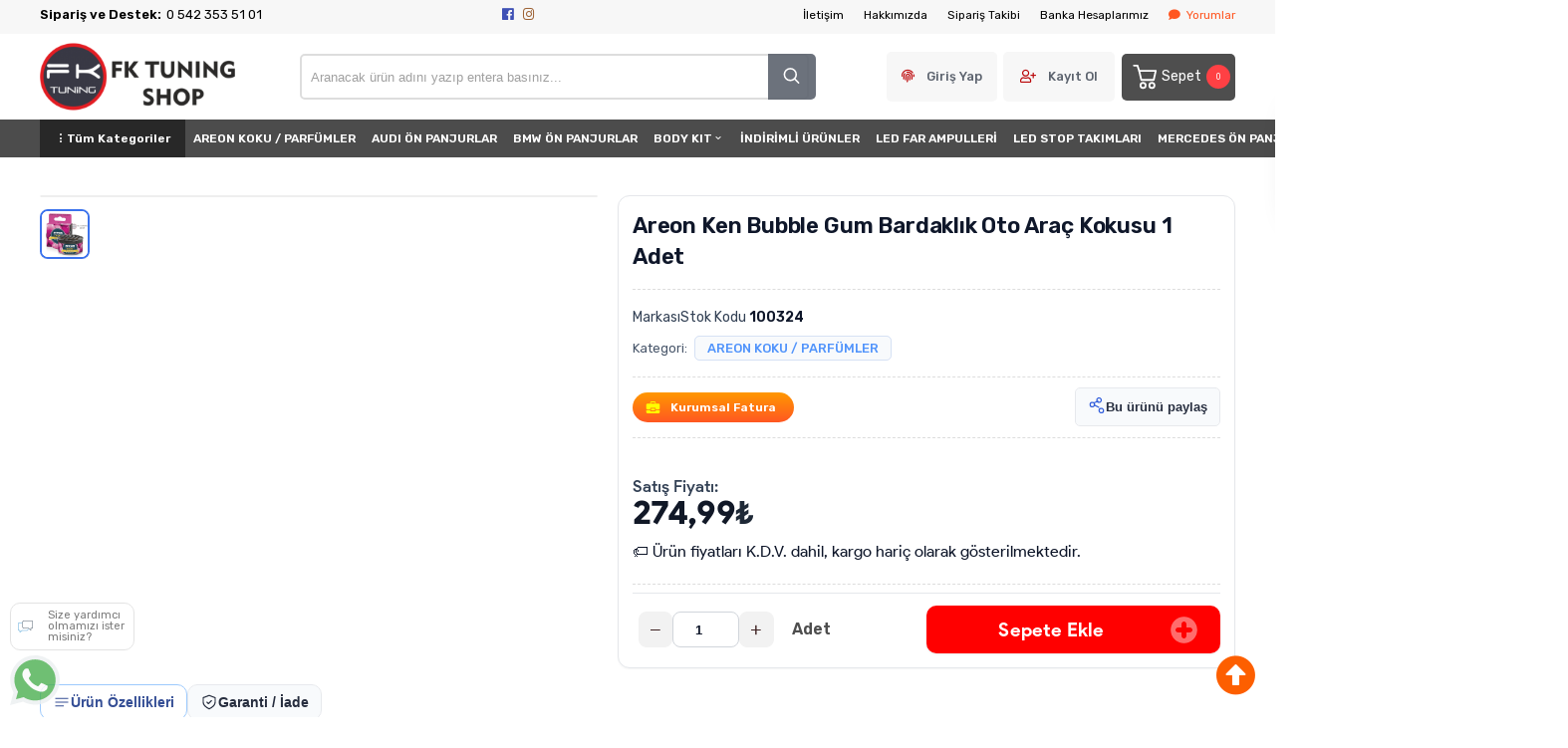

--- FILE ---
content_type: text/html; charset=utf-8
request_url: https://www.fktuningshop.com/areon-ken-bubble-gum-bardaklik-oto-arac-kokusu-1-adet
body_size: 29486
content:
<!DOCTYPE HTML>
<html lang="tr-TR">
    <head>
         <!-- HTML Meta Tags -->
<title>Areon Ken Bubble Gum Bardaklık Oto Araç Kokusu 1 Adet | FK Tuning Shop - Oto Aksesuar - Tuning</title>
<meta name="description" content="Areon Ken Bubble Gum Bardaklık Oto Araç Kokusu 1 Adet Fiyat ve Modelleri fktuningshop.com adresinden hızlı ve güvenli alışverişle sağlayın.">
<!-- Google / Search Engine Tags -->
<meta itemprop="name" content="Areon Ken Bubble Gum Bardaklık Oto Araç Kokusu 1 Adet | FK Tuning Shop - Oto Aksesuar - Tuning">
<meta itemprop="description" content="Areon Ken Bubble Gum Bardaklık Oto Araç Kokusu 1 Adet Fiyat ve Modelleri fktuningshop.com adresinden hızlı ve güvenli alışverişle sağlayın.">
<meta itemprop="image" content="https://www.fktuningshop.com/images/urunler/1755567472453403.jpeg">
<!-- Facebook Meta Tags -->
<meta property="og:locale" content="tr_TR" />
<meta property="og:url" content="https://www.fktuningshop.com/areon-ken-bubble-gum-bardaklik-oto-arac-kokusu-1-adet">
<meta property="og:type" content="website">
<meta property="og:title" content="Areon Ken Bubble Gum Bardaklık Oto Araç Kokusu 1 Adet | FK Tuning Shop - Oto Aksesuar - Tuning">
<meta property="og:description" content="Areon Ken Bubble Gum Bardaklık Oto Araç Kokusu 1 Adet Fiyat ve Modelleri fktuningshop.com adresinden hızlı ve güvenli alışverişle sağlayın.">
<meta property="og:image" content="https://www.fktuningshop.com/images/urunler/1755567472453403.jpeg">
<!-- Twitter Meta Tags -->
<meta name="twitter:card" content="summary_large_image">
<meta name="twitter:title" content="Areon Ken Bubble Gum Bardaklık Oto Araç Kokusu 1 Adet | FK Tuning Shop - Oto Aksesuar - Tuning">
<meta name="twitter:description" content="Areon Ken Bubble Gum Bardaklık Oto Araç Kokusu 1 Adet Fiyat ve Modelleri fktuningshop.com adresinden hızlı ve güvenli alışverişle sağlayın.">
<meta name="twitter:image" content="https://www.fktuningshop.com/images/urunler/1755567472453403.jpeg">
<meta property="product:brand" content="AREON">
<meta property="product:availability" content="in stock">
<meta property="product:condition" content="new">
<meta property="product:price:amount" content="274.99">
<meta property="product:price:currency" content="TRY">
<meta property="product:retailer_item_id" content=" 100324">
<meta property="product:item_group_id" content=" 100324">
    <script type="application/ld+json">
    {
      "@context": "https://schema.org/",
      "@type": "Product",
      "name": "Areon Ken Bubble Gum Bardaklık Oto Araç Kokusu 1 Adet",
      "image": [
        "https://www.fktuningshop.com/images/urunler/1755567472453403.jpeg"
       ],
      "description": "Areon Ken Bubble Gum Bardaklık Oto Araç Kokusu 1 Adet Fiyat ve Modelleri fktuningshop.com adresinden hızlı ve güvenli alışverişle sağlayın.",
      "sku": " 100324",
      "mpn": "",
      "brand": {
        "@type": "Brand",
        "name": "AREON"
      },
      "offers": {
        "@type": "Offer",
        "url": "https://www.fktuningshop.com/areon-ken-bubble-gum-bardaklik-oto-arac-kokusu-1-adet",
        "priceCurrency": "TL",
        "price": "274.99",
        "priceValidUntil": "2026-12-30",
        "itemCondition": "https://schema.org/NewCondition",
        "availability": "https://schema.org/InStock"
      }
    }
    </script>

<meta name="viewport" content="width=device-width, initial-scale=1.0, maximum-scale=1.0, user-scalable=0" />
<link rel="shortcut icon" type="image/png" href="images/fklogo-templatelogo-1-favicon-1.png"/>
<meta name="googlebot" content="index, follow, max-snippet:-1, max-image-preview:large, max-video-preview:-1" />
<meta name="bingbot" content="index, follow, max-snippet:-1, max-image-preview:large, max-video-preview:-1" />
<meta http-equiv="x-dns-prefetch-control" content="on">
<link rel="canonical" href="https://www.fktuningshop.com/areon-ken-bubble-gum-bardaklik-oto-arac-kokusu-1-adet"/>
<meta name="Language" content="Turkish" />
<base href="https://www.fktuningshop.com/" />





<script>var baseHref = "https://www.fktuningshop.com/";</script>
<!-- SOFTWARE : IMAGAZA ETİCARET  --->
<!-- WEBSITE:  https://www.imagaza.net/  --->
<!-- PHONE: 0850 333 63 13  --->
<!-- BURAYA --><!-- GOOGLE TAG MANAGER -->
<script type = "text/javascript" src ="https://www.googletagmanager.com/gtag/js?id=G-TQZFL1PW0W"> </script> 
 <!-- Google Tag Manager -->
<script>(function(w,d,s,l,i){w[l]=w[l]||[];w[l].push({'gtm.start':
new Date().getTime(),event:'gtm.js'});var f=d.getElementsByTagName(s)[0],
j=d.createElement(s),dl=l!='dataLayer'?'&l='+l:'';j.async=true;j.src=
'https://www.googletagmanager.com/gtm.js?id='+i+dl;f.parentNode.insertBefore(j,f);
})(window,document,'script','dataLayer','G-TQZFL1PW0W');</script>
<!-- End Google Tag Manager -->
 <script>
  dataLayer = [{
    'ecommerce': {
      'detail': {
        'actionField': {'list': 'Product View'},
        'products': [{
          'name': 'Areon Ken Bubble Gum Bardaklık Oto Araç Kokusu 1 Adet',
          'id': ' 100324',
          'price': '274.99',
          'brand': 'AREON',
          'currency': 'TRY',
          'category': 'AREON KOKU / PARFÜMLER'
        }]
      }
    }
  }];
</script>
 <script>
fbq('track', 'ViewContent', {
content_ids: ['13068'],
content_type: 'product',
value: 274.99,
currency: 'TRY'
});
</script>
<!-- SPMSET:  -->
<!-- ACTS: 289306000 -->
<!-- LSTR: 859835164 -->

<!-- GOOGLE FONTS --->
 <link rel="stylesheet" href="https://unicons.iconscout.com/release/v4.0.0/css/line.css">
<link href="https://fonts.googleapis.com/css2?family=Inter:wght@100;300;400;500;600;700&display=swap" rel="stylesheet">
<link href="https://fonts.googleapis.com/css2?family=Raleway:wght@200;300;400;600;800&display=swap" rel="stylesheet">
<link href="templates/system/shared/fontawasome/css/all.css" rel="stylesheet">


<link rel="stylesheet" href="css/8fd6d0dbaa27093e7129ce6878ce4f0e8b8d320c.css" />
<script type="text/javascript" src="js/jquery.js" type="text/javascript"></script>
<script src="js/a3f9d638712650147f3b8c9ab13f2086fd96977b.js"></script>
<script>var facebookLogin = "https://connect.imagaza.net/facebook/aHR0cHM6Ly93d3cuZmt0dW5pbmdzaG9wLmNvbQ--";var googleLogin = "https://connect.imagaza.net/google/aHR0cHM6Ly93d3cuZmt0dW5pbmdzaG9wLmNvbQ--"; var lang_lutfenBekleyin = 'Lütfen Bekleyiniz.';var googleLogin = "https://connect.imagaza.net/google/aHR0cHM6Ly93d3cuZmt0dW5pbmdzaG9wLmNvbQ--";var googleLogin = "https://connect.imagaza.net/google/aHR0cHM6Ly93d3cuZmt0dW5pbmdzaG9wLmNvbQ--"; var lang_lutfenBekleyin = 'Lütfen Bekleyiniz.';var socialShare_showLabel  = false;var socialShare_showCount  = false;var socialShare_shares = ["twitter","facebook","googleplus","linkedin","whatsapp"];</script><style></style>        <link rel="stylesheet" href="templates/wstore/style.css?ref=436196336" />
        <link rel="preconnect" href="https://fonts.googleapis.com">
        <link rel="preconnect" href="https://fonts.gstatic.com" crossorigin>
        <link href="https://fonts.googleapis.com/css2?family=Rubik:wght@300;400;500;600&display=swap" rel="stylesheet">
        <script>
$(document).ready(function() {
  $('#cat-limit').SumoSelect();
  $('#orderBy').SumoSelect({placeholder: 'Ürünleri Sıralayın'});
});
</script>

<script>
$(function() {
        $("img.lazy").lazyload({
          effect: "fadeIn",
          effectTime: 2000,
          threshold: 0
        });
    });
</script>   
<script type="text/javascript">
      // FUNCTION TO SCROLL 1PX AND TRIGGER THE LAZY LOAD
      function tinyScroll() {
        window.scrollBy(0, 1);
      }
</script>




<div id="fb-root"></div>
<script>(function(d, s, id) {
  var js, fjs = d.getElementsByTagName(s)[0];
  if (d.getElementById(id)) return;
  js = d.createElement(s); js.id = id;
  js.src = "//connect.facebook.net/tr_TR/sdk.js#xfbml=1&version=v2.5&appId=281694635174611";
  fjs.parentNode.insertBefore(js, fjs);
}(document, 'script', 'facebook-jssdk'));</script>
<script type="text/javascript">                 
 $(function () {
   $("fancybox_switch").click(function () {
	$("fancybox").toggleClass("hidden");
  });
});
</script> 

<link rel="Stylesheet" type="text/css" href="templates/system/shared/gk/css/glasscase.min.css"/>
<script src="templates/system/shared/gk/js/modernizr.custom.js" type="text/javascript"></script>
<script src="templates/system/shared/gk/js/jquery.glasscase.min.js" type="text/javascript"></script>
<style>.gc-zoom { position: absolute; /overflow:hidden; width: 620px !important; height: auto; z-index: 1040!important; border: 2px solid #7f7f7f; padding: 2px; background-color: #fff }</style>
<style>
.defaultBlock,.paketFiyat{display:none;}
.sf-form-item-fullwidth .sf-text-label{float:left;width:100%;}
.sf-form-item-fullwidth .sf-form-textarea{min-width:288px;width:45%;}
.sf-form-container div{overflow:hidden;}
.urunListLite{display:none;}
.tab-content{padding:29px;width:96%;}
.detaylar #tab-titles{background:rgba(204,204,204,0.73)!important;}
.detaylar #tab-titles .active-tab{color:#000 !important:;}
.detaylar #tab-titles li{color:#fff;}
</style>

        <link rel="stylesheet" href="https://www.fktuningshop.com/include/imod/core/sansliurun/sansliurun.css?refx=4051" /><link href="include/imod/core/siparisform/siparis.css?ref=9349" rel="stylesheet"><link rel="stylesheet" href="include/imod/core/taksit/taksit.css?ref=7194" /><script src="include/imod/core/taksit/taksit.js?ref=3244"></script><link href="include/imod/core/urundetay/urundetay.css" rel="stylesheet"><link href="include/3rdparty/fancybox/jquery.fancybox.css" rel="stylesheet"><style>#taksit_hesapla{display:flex;align-items:center;border:1px solid #3cb374;max-width:240px;padding:6px 11px;margin-bottom:15px;border-radius:6px;color:#3cb374;margin-top:15px;font-size:15px;}
                        #taksit_hesapla img{width:31px;margin-right:14px;opacity:0.5;}</style>    </head>
     <body>
        <!-- START CACHE -->
                <!-- START CACHE END //-->

        <style>.adbanner {display: flex; width: 100%; justify-content: center;}.adbanner .wrapping {display: flex; align-items: center; justify-content: center; padding: 5px 0px; }.adbanner .wrapping .getbanner {}.adbanner .wrapping .getbanner img{width:100%;}.adbanner .wrapping .getbanner.header img{ max-height: 70px; width: auto; }}</style> <!-- Google Tag Manager (noscript) -->
<noscript><iframe src="https://www.googletagmanager.com/ns.html?id=G-TQZFL1PW0W"
height="0" width="0" style="display:none;visibility:hidden"></iframe></noscript>
<!-- End Google Tag Manager (noscript) -->
<div class="overback"></div>
   <section id="imobile">
    <div class="logo ">
                <a href="<?php echo $siteDizini ?>"><img class="mainlogo" src="/resimler/280x100/2_1848233386829799.png" alt="" /></a>
            </div><div class="kolon c16" id="user_area"><a href="#" class="facebookLoginPopup new_facebookButton"><i class="fab fa-facebook-square"></i> Facebook ile Bağlan</a><a href="javascript:void(0);" class="user_buttons welcome" id="">Hoşgeldin Ziyaretçi</a><a href="ac/login" class="user_buttons" id=""><i class="fas fa-lock"></i> Giriş Yap</a><a href="ac/register" class="user_buttons" id=""><i class="fas fa-user-plus"></i> Kayıt Ol</a><a href="ac/getorders" class="user_buttons" id=""><i class="fas fa-truck"></i> Sipariş Takibi</a><a href="ac/iletisim" class="user_buttons" id=""><i class="far fa-envelope"></i> İletişim</a></div><ul id="imobmenu"><li  class="step1 dble" id="mainsub124" data-catid="124"><a href="javascript:void(0);" class="dble click1" data-catid="124" id="step1_cat_124">BODY KIT <i class="fas fa-angle-down"></i></a><ul class="sub1 dble" id="sub124"><li><a href="javascript:void(0);"  class="backtomain">GERİ DÖN</a></li><li><a href="body-kit" class="viewall">Tüm Ürünleri Göster</a></li><li  class="step2 dble" id="subiki372" data-catid="372"><a href="body-kit-on-ve-arka-tampon-setleri" class="dble click2" data-catid="372" id="step2_cat_372">ÖN ve ARKA TAMPON SETLERİ </a><ul class="sub2 dble" id="sub372"></ul></li><li  class="step2 dble" id="subiki438" data-catid="438"><a href="body-kit-on-tampon-setleri" class="dble click2" data-catid="438" id="step2_cat_438">ÖN TAMPON SETLERİ </a><ul class="sub2 dble" id="sub438"></ul></li><li  class="step2 dble" id="subiki434" data-catid="434"><a href="body-kit-arka-tampon-setleri" class="dble click2" data-catid="434" id="step2_cat_434">ARKA TAMPON SETLERİ </a><ul class="sub2 dble" id="sub434"></ul></li><li  class="step2 dble" id="subiki493" data-catid="493"><a href="javascript:void(0);" class="dble click2" data-catid="493" id="step2_cat_493">BODY KIT (tampon ekleri) <i class="fas fa-angle-down"></i></a><ul class="sub2 dble" id="sub493"><li  class="step3 dble"><a href="body-kit-body-kit-tampon-ekleri-plastik-body-kit" class="dble click3" id="subuc439" data-catid="439">PLASTİK BODY KIT </a><ul class="sub3 dble" id="sub439"></ul></li><li  class="step3 dble"><a href="body-kit-body-kit-tampon-ekleri-polyester-body-kit" class="dble click3" id="subuc471" data-catid="471">POLYESTER BODY KIT </a><ul class="sub3 dble" id="sub471"></ul></li></ul></li><li  class="step2 dble" id="subiki491" data-catid="491"><a href="javascript:void(0);" class="dble click2" data-catid="491" id="step2_cat_491">ÖN TAMPON EKLERİ & LİPLER <i class="fas fa-angle-down"></i></a><ul class="sub2 dble" id="sub491"><li  class="step3 dble"><a href="body-kit-on-tampon-ekleri-lipler-on-tampon-eki-lipleri-ithal" class="dble click3" id="subuc376" data-catid="376">ÖN TAMPON EKİ - LİPLERİ (ithal) </a><ul class="sub3 dble" id="sub376"></ul></li><li  class="step3 dble"><a href="body-kit-on-tampon-ekleri-lipler-on-tampon-eki-lipleri-polyester" class="dble click3" id="subuc392" data-catid="392">ÖN TAMPON EKİ - LİPLERİ (polyester) </a><ul class="sub3 dble" id="sub392"></ul></li><li  class="step3 dble"><a href="body-kit-on-tampon-ekleri-lipler-on-tampon-eki-lipleri-yerli-plastik" class="dble click3" id="subuc437" data-catid="437">ÖN TAMPON EKİ - LİPLERİ (yerli plastik) </a><ul class="sub3 dble" id="sub437"></ul></li><li  class="step3 dble"><a href="body-kit-on-tampon-ekleri-lipler-on-tampon-eki-lipler-universal" class="dble click3" id="subuc479" data-catid="479">ÖN TAMPON EKİ / LİPLER (universal) </a><ul class="sub3 dble" id="sub479"></ul></li></ul></li><li  class="step2 dble" id="subiki490" data-catid="490"><a href="javascript:void(0);" class="dble click2" data-catid="490" id="step2_cat_490">ARKA DİFÜZÖR & TAMPON EKİ <i class="fas fa-angle-down"></i></a><ul class="sub2 dble" id="sub490"><li  class="step3 dble"><a href="body-kit-arka-difuzor-tampon-eki-difuzor-arka-tampon-eki-ithal" class="dble click3" id="subuc375" data-catid="375">DİFÜZÖR / ARKA TAMPON EKİ (ithal) </a><ul class="sub3 dble" id="sub375"></ul></li><li  class="step3 dble"><a href="body-kit-arka-difuzor-tampon-eki-difuzor-arka-tampon-eki-polyester" class="dble click3" id="subuc393" data-catid="393">DİFÜZÖR / ARKA TAMPON EKİ (polyester) </a><ul class="sub3 dble" id="sub393"></ul></li><li  class="step3 dble"><a href="body-kit-arka-difuzor-tampon-eki-difuzor-arka-tampon-eki" class="dble click3" id="subuc401" data-catid="401">DİFÜZÖR / ARKA TAMPON EKİ </a><ul class="sub3 dble" id="sub401"></ul></li><li  class="step3 dble"><a href="body-kit-arka-difuzor-tampon-eki-arka-tampon-eki-difuzor-yerli-plastik" class="dble click3" id="subuc476" data-catid="476">ARKA TAMPON EKİ / DİFÜZÖR (yerli plastik) </a><ul class="sub3 dble" id="sub476"></ul></li></ul></li><li  class="step2 dble" id="subiki492" data-catid="492"><a href="javascript:void(0);" class="dble click2" data-catid="492" id="step2_cat_492">YAN MARŞPİYELLER <i class="fas fa-angle-down"></i></a><ul class="sub2 dble" id="sub492"><li  class="step3 dble"><a href="body-kit-yan-marspiyeller-yan-marspiyel-ithal" class="dble click3" id="subuc377" data-catid="377">YAN MARŞPİYEL (ithal) </a><ul class="sub3 dble" id="sub377"></ul></li><li  class="step3 dble"><a href="body-kit-yan-marspiyeller-yan-marspiyel-polyester" class="dble click3" id="subuc394" data-catid="394">YAN MARŞPİYEL (polyester) </a><ul class="sub3 dble" id="sub394"></ul></li><li  class="step3 dble"><a href="body-kit-yan-marspiyeller-yan-marspiyel-yerli-plastik" class="dble click3" id="subuc442" data-catid="442">YAN MARŞPİYEL (yerli plastik) </a><ul class="sub3 dble" id="sub442"></ul></li></ul></li><li  class="step2 dble" id="subiki135" data-catid="135"><a href="javascript:void(0);" class="dble click2" data-catid="135" id="step2_cat_135">ARKA SPOYLER <i class="fas fa-angle-down"></i></a><ul class="sub2 dble" id="sub135"><li  class="step3 dble"><a href="body-kit-arka-spoyler-spoyler-polyester-fiber" class="dble click3" id="subuc400" data-catid="400">SPOYLER (polyester/fiber)  </a><ul class="sub3 dble" id="sub400"></ul></li><li  class="step3 dble"><a href="javascript:void(0);" class="dble click3" id="subuc441" data-catid="441">SPOYLER (plastik) <i class="fas fa-angle-down"></i></a><ul class="sub3 dble" id="sub441"><li  class="step4"><a href="body-kit-arka-spoyler-spoyler-plastik-2" class="dble click4" id="step4_cat_482"></a></li></ul></li></ul></li><li  class="step2 dble" id="subiki436" data-catid="436"><a href="body-kit-on-kaputlar" class="dble click2" data-catid="436" id="step2_cat_436">ÖN KAPUTLAR </a><ul class="sub2 dble" id="sub436"></ul></li><li  class="step2 dble" id="subiki373" data-catid="373"><a href="body-kit-on-camurluklar" class="dble click2" data-catid="373" id="step2_cat_373">ÖN ÇAMURLUKLAR </a><ul class="sub2 dble" id="sub373"></ul></li></ul></li><li  class="step1 dble" id="mainsub266" data-catid="266"><a href="on-far-setleri" class="dble click1" data-catid="266" id="step1_cat_266">ÖN FAR SETLERİ </a><ul class="sub1 dble" id="sub266"></ul></li><li  class="step1 dble" id="mainsub433" data-catid="433"><a href="led-stop-takimlari" class="dble click1" data-catid="433" id="step1_cat_433">LED STOP TAKIMLARI </a><ul class="sub1 dble" id="sub433"></ul></li><li  class="step1 dble" id="mainsub469" data-catid="469"><a href="yaris-spor-koltuk" class="dble click1" data-catid="469" id="step1_cat_469">YARIŞ / SPOR KOLTUK </a><ul class="sub1 dble" id="sub469"></ul></li><li  class="step1 dble" id="mainsub387" data-catid="387"><a href="javascript:void(0);" class="dble click1" data-catid="387" id="step1_cat_387">ÖN PANJURLAR <i class="fas fa-angle-down"></i></a><ul class="sub1 dble" id="sub387"><li><a href="javascript:void(0);"  class="backtomain">GERİ DÖN</a></li><li><a href="on-panjurlar" class="viewall">Tüm Ürünleri Göster</a></li><li  class="step2 dble" id="subiki406" data-catid="406"><a href="on-panjurlar-mercedes-on-panjur" class="dble click2" data-catid="406" id="step2_cat_406">MERCEDES ÖN PANJUR </a><ul class="sub2 dble" id="sub406"></ul></li><li  class="step2 dble" id="subiki457" data-catid="457"><a href="on-panjurlar-audi-on-panjurlar" class="dble click2" data-catid="457" id="step2_cat_457">AUDI ÖN PANJURLAR </a><ul class="sub2 dble" id="sub457"></ul></li><li  class="step2 dble" id="subiki458" data-catid="458"><a href="on-panjurlar-diger-tum-markalar" class="dble click2" data-catid="458" id="step2_cat_458">DİĞER TÜM MARKALAR </a><ul class="sub2 dble" id="sub458"></ul></li><li  class="step2 dble" id="subiki484" data-catid="484"><a href="on-panjurlar-bmw-on-panjurlar" class="dble click2" data-catid="484" id="step2_cat_484">BMW ÖN PANJURLAR </a><ul class="sub2 dble" id="sub484"></ul></li><li  class="step2 dble" id="subiki488" data-catid="488"><a href="on-panjurlar-volkswagen-on-panjur" class="dble click2" data-catid="488" id="step2_cat_488">VOLKSWAGEN ÖN PANJUR </a><ul class="sub2 dble" id="sub488"></ul></li><li  class="step2 dble" id="subiki489" data-catid="489"><a href="on-panjurlar-honda-on-panjurlar" class="dble click2" data-catid="489" id="step2_cat_489">HONDA ÖN PANJURLAR </a><ul class="sub2 dble" id="sub489"></ul></li></ul></li><li  class="step1 dble" id="mainsub127" data-catid="127"><a href="javascript:void(0);" class="dble click1" data-catid="127" id="step1_cat_127">DIŞ AKSESUAR <i class="fas fa-angle-down"></i></a><ul class="sub1 dble" id="sub127"><li><a href="javascript:void(0);"  class="backtomain">GERİ DÖN</a></li><li><a href="dis-aksesuar" class="viewall">Tüm Ürünleri Göster</a></li><li  class="step2 dble" id="subiki139" data-catid="139"><a href="dis-aksesuar-anten-cesitleri" class="dble click2" data-catid="139" id="step2_cat_139">ANTEN ÇEŞİTLERİ </a><ul class="sub2 dble" id="sub139"></ul></li><li  class="step2 dble" id="subiki146" data-catid="146"><a href="dis-aksesuar-folyo-kaplama" class="dble click2" data-catid="146" id="step2_cat_146">FOLYO KAPLAMA </a><ul class="sub2 dble" id="sub146"></ul></li><li  class="step2 dble" id="subiki149" data-catid="149"><a href="dis-aksesuar-logo-ve-armalar" class="dble click2" data-catid="149" id="step2_cat_149">LOGO VE ARMALAR </a><ul class="sub2 dble" id="sub149"></ul></li><li  class="step2 dble" id="subiki151" data-catid="151"><a href="dis-aksesuar-plakalik" class="dble click2" data-catid="151" id="step2_cat_151">PLAKALIK </a><ul class="sub2 dble" id="sub151"></ul></li><li  class="step2 dble" id="subiki153" data-catid="153"><a href="dis-aksesuar-sticker" class="dble click2" data-catid="153" id="step2_cat_153">STİCKER </a><ul class="sub2 dble" id="sub153"></ul></li><li  class="step2 dble" id="subiki154" data-catid="154"><a href="dis-aksesuar-cam-silecekleri" class="dble click2" data-catid="154" id="step2_cat_154">CAM SİLECEKLERİ </a><ul class="sub2 dble" id="sub154"></ul></li><li  class="step2 dble" id="subiki159" data-catid="159"><a href="dis-aksesuar-aksesuarlar" class="dble click2" data-catid="159" id="step2_cat_159">AKSESUARLAR </a><ul class="sub2 dble" id="sub159"></ul></li><li  class="step2 dble" id="subiki228" data-catid="228"><a href="dis-aksesuar-kaliper-kapaklari" class="dble click2" data-catid="228" id="step2_cat_228">KALİPER KAPAKLARI </a><ul class="sub2 dble" id="sub228"></ul></li><li  class="step2 dble" id="subiki238" data-catid="238"><a href="dis-aksesuar-arac-gerec" class="dble click2" data-catid="238" id="step2_cat_238">ARAÇ & GEREÇ </a><ul class="sub2 dble" id="sub238"></ul></li><li  class="step2 dble" id="subiki306" data-catid="306"><a href="dis-aksesuar-bagaj-tampon-koruma" class="dble click2" data-catid="306" id="step2_cat_306">BAGAJ-TAMPON KORUMA </a><ul class="sub2 dble" id="sub306"></ul></li><li  class="step2 dble" id="subiki399" data-catid="399"><a href="dis-aksesuar-camurluk-havalandirmasi" class="dble click2" data-catid="399" id="step2_cat_399">ÇAMURLUK HAVALANDIRMASI </a><ul class="sub2 dble" id="sub399"></ul></li><li  class="step2 dble" id="subiki412" data-catid="412"><a href="dis-aksesuar-kapi-koruma-banti" class="dble click2" data-catid="412" id="step2_cat_412">KAPI KORUMA BANTI </a><ul class="sub2 dble" id="sub412"></ul></li><li  class="step2 dble" id="subiki444" data-catid="444"><a href="dis-aksesuar-branda" class="dble click2" data-catid="444" id="step2_cat_444">BRANDA </a><ul class="sub2 dble" id="sub444"></ul></li><li  class="step2 dble" id="subiki446" data-catid="446"><a href="dis-aksesuar-kaput-ruzgarligi" class="dble click2" data-catid="446" id="step2_cat_446">KAPUT RÜZGARLIĞI </a><ul class="sub2 dble" id="sub446"></ul></li></ul></li><li  class="step1 dble" id="mainsub128" data-catid="128"><a href="javascript:void(0);" class="dble click1" data-catid="128" id="step1_cat_128">İÇ AKSESUAR <i class="fas fa-angle-down"></i></a><ul class="sub1 dble" id="sub128"><li><a href="javascript:void(0);"  class="backtomain">GERİ DÖN</a></li><li><a href="ic-aksesuar" class="viewall">Tüm Ürünleri Göster</a></li><li  class="step2 dble" id="subiki162" data-catid="162"><a href="ic-aksesuar-anahtarlik-ve-aksesuarlari" class="dble click2" data-catid="162" id="step2_cat_162">ANAHTARLIK ve AKSESUARLARI </a><ul class="sub2 dble" id="sub162"></ul></li><li  class="step2 dble" id="subiki167" data-catid="167"><a href="ic-aksesuar-direksiyon-cesitleri" class="dble click2" data-catid="167" id="step2_cat_167">DİREKSİYON ÇEŞİTLERİ </a><ul class="sub2 dble" id="sub167"></ul></li><li  class="step2 dble" id="subiki168" data-catid="168"><a href="ic-aksesuar-kol-dayama-ve-aksesuarlari" class="dble click2" data-catid="168" id="step2_cat_168">KOL DAYAMA ve AKSESUARLARI </a><ul class="sub2 dble" id="sub168"></ul></li><li  class="step2 dble" id="subiki185" data-catid="185"><a href="ic-aksesuar-telefon-tutucular" class="dble click2" data-catid="185" id="step2_cat_185">TELEFON TUTUCULAR </a><ul class="sub2 dble" id="sub185"></ul></li><li  class="step2 dble" id="subiki271" data-catid="271"><a href="ic-aksesuar-hali-kaucuk-paspas" class="dble click2" data-catid="271" id="step2_cat_271">HALI - KAUÇUK PASPAS  </a><ul class="sub2 dble" id="sub271"></ul></li><li  class="step2 dble" id="subiki402" data-catid="402"><a href="ic-aksesuar-vites-topuzu-f1-paddle" class="dble click2" data-catid="402" id="step2_cat_402">VİTES TOPUZU - F1 PADDLE </a><ul class="sub2 dble" id="sub402"></ul></li><li  class="step2 dble" id="subiki403" data-catid="403"><a href="ic-aksesuar-pedal-setleri" class="dble click2" data-catid="403" id="step2_cat_403">PEDAL SETLERİ </a><ul class="sub2 dble" id="sub403"></ul></li><li  class="step2 dble" id="subiki448" data-catid="448"><a href="ic-aksesuar-3d-bagaj-havuzu" class="dble click2" data-catid="448" id="step2_cat_448">3D BAGAJ HAVUZU </a><ul class="sub2 dble" id="sub448"></ul></li><li  class="step2 dble" id="subiki449" data-catid="449"><a href="ic-aksesuar-3d-havuzlu-paspas" class="dble click2" data-catid="449" id="step2_cat_449">3D HAVUZLU PASPAS </a><ul class="sub2 dble" id="sub449"></ul></li><li  class="step2 dble" id="subiki450" data-catid="450"><a href="ic-aksesuar-5d-havuzlu-paspas-deri" class="dble click2" data-catid="450" id="step2_cat_450">5D HAVUZLU PASPAS DERİ </a><ul class="sub2 dble" id="sub450"></ul></li><li  class="step2 dble" id="subiki452" data-catid="452"><a href="ic-aksesuar-aksesuarlar" class="dble click2" data-catid="452" id="step2_cat_452">AKSESUARLAR </a><ul class="sub2 dble" id="sub452"></ul></li></ul></li><li  class="step1 dble" id="mainsub475" data-catid="475"><a href="areon-koku-parfumler" class="dble click1" data-catid="475" id="step1_cat_475">AREON KOKU / PARFÜMLER </a><ul class="sub1 dble" id="sub475"></ul></li><li  class="step1 dble" id="mainsub481" data-catid="481"><a href="indirimli-urunler" class="dble click1" data-catid="481" id="step1_cat_481">İNDİRİMLİ ÜRÜNLER </a><ul class="sub1 dble" id="sub481"></ul></li><li  class="step1 dble" id="mainsub379" data-catid="379"><a href="katlanir-ayna" class="dble click1" data-catid="379" id="step1_cat_379">KATLANIR AYNA </a><ul class="sub1 dble" id="sub379"></ul></li><li  class="step1 dble" id="mainsub378" data-catid="378"><a href="javascript:void(0);" class="dble click1" data-catid="378" id="step1_cat_378">AYNA KAPAKLARI - AYNA SİNYALLERİ <i class="fas fa-angle-down"></i></a><ul class="sub1 dble" id="sub378"><li><a href="javascript:void(0);"  class="backtomain">GERİ DÖN</a></li><li><a href="ayna-kapaklari-ayna-sinyalleri" class="viewall">Tüm Ürünleri Göster</a></li><li  class="step2 dble" id="subiki381" data-catid="381"><a href="ayna-kapaklari-ayna-sinyalleri-yarasa-ayna-kapagi" class="dble click2" data-catid="381" id="step2_cat_381">YARASA AYNA KAPAĞI </a><ul class="sub2 dble" id="sub381"></ul></li><li  class="step2 dble" id="subiki382" data-catid="382"><a href="ayna-kapaklari-ayna-sinyalleri-ayna-kapaklari-fume-karbon-piano" class="dble click2" data-catid="382" id="step2_cat_382">AYNA KAPAKLARI (füme-karbon-piano) </a><ul class="sub2 dble" id="sub382"></ul></li><li  class="step2 dble" id="subiki391" data-catid="391"><a href="ayna-kapaklari-ayna-sinyalleri-ayna-sinyali" class="dble click2" data-catid="391" id="step2_cat_391">AYNA SİNYALİ </a><ul class="sub2 dble" id="sub391"></ul></li></ul></li><li  class="step1 dble" id="mainsub251" data-catid="251"><a href="javascript:void(0);" class="dble click1" data-catid="251" id="step1_cat_251">4x4 SUV PİCK-UP AKSESUAR <i class="fas fa-angle-down"></i></a><ul class="sub1 dble" id="sub251"><li><a href="javascript:void(0);"  class="backtomain">GERİ DÖN</a></li><li><a href="4x4-suv-pick-up-aksesuar" class="viewall">Tüm Ürünleri Göster</a></li><li  class="step2 dble" id="subiki335" data-catid="335"><a href="4x4-suv-pick-up-aksesuar-dis-aksesuarlar" class="dble click2" data-catid="335" id="step2_cat_335">DIŞ AKSESUARLAR </a><ul class="sub2 dble" id="sub335"></ul></li><li  class="step2 dble" id="subiki340" data-catid="340"><a href="4x4-suv-pick-up-aksesuar-body-kit-donusumler" class="dble click2" data-catid="340" id="step2_cat_340">BODY KIT DÖNÜŞÜMLER </a><ul class="sub2 dble" id="sub340"></ul></li><li  class="step2 dble" id="subiki404" data-catid="404"><a href="4x4-suv-pick-up-aksesuar-demir-tamponlar" class="dble click2" data-catid="404" id="step2_cat_404">DEMİR TAMPONLAR </a><ul class="sub2 dble" id="sub404"></ul></li><li  class="step2 dble" id="subiki420" data-catid="420"><a href="4x4-suv-pick-up-aksesuar-camurluk-kaplama-dodik-seti" class="dble click2" data-catid="420" id="step2_cat_420">ÇAMURLUK KAPLAMA - DODİK SETİ </a><ul class="sub2 dble" id="sub420"></ul></li><li  class="step2 dble" id="subiki422" data-catid="422"><a href="4x4-suv-pick-up-aksesuar-kapi-kaput-bagaj-kaplamalari" class="dble click2" data-catid="422" id="step2_cat_422">KAPI - KAPUT - BAGAJ KAPLAMALARI </a><ul class="sub2 dble" id="sub422"></ul></li><li  class="step2 dble" id="subiki423" data-catid="423"><a href="4x4-suv-pick-up-aksesuar-on-arka-korumalar" class="dble click2" data-catid="423" id="step2_cat_423">ÖN / ARKA KORUMALAR </a><ul class="sub2 dble" id="sub423"></ul></li><li  class="step2 dble" id="subiki424" data-catid="424"><a href="4x4-suv-pick-up-aksesuar-on-panjur-gruplari" class="dble click2" data-catid="424" id="step2_cat_424">ÖN PANJUR GRUPLARI </a><ul class="sub2 dble" id="sub424"></ul></li><li  class="step2 dble" id="subiki425" data-catid="425"><a href="4x4-suv-pick-up-aksesuar-roll-bar" class="dble click2" data-catid="425" id="step2_cat_425">ROLL BAR </a><ul class="sub2 dble" id="sub425"></ul></li><li  class="step2 dble" id="subiki426" data-catid="426"><a href="4x4-suv-pick-up-aksesuar-snorkel" class="dble click2" data-catid="426" id="step2_cat_426">ŞNORKEL </a><ul class="sub2 dble" id="sub426"></ul></li><li  class="step2 dble" id="subiki478" data-catid="478"><a href="4x4-suv-pick-up-aksesuar-on-tampon-koruma-demiri" class="dble click2" data-catid="478" id="step2_cat_478">ÖN TAMPON KORUMA DEMİRİ </a><ul class="sub2 dble" id="sub478"></ul></li></ul></li><li  class="step1 dble" id="mainsub386" data-catid="386"><a href="kablosuz-sarj-unitesi" class="dble click1" data-catid="386" id="step1_cat_386">KABLOSUZ ŞARJ ÜNİTESİ </a><ul class="sub1 dble" id="sub386"></ul></li><li  class="step1 dble" id="mainsub463" data-catid="463"><a href="spor-yay" class="dble click1" data-catid="463" id="step1_cat_463">SPOR YAY </a><ul class="sub1 dble" id="sub463"></ul></li><li  class="step1 dble" id="mainsub395" data-catid="395"><a href="egzoz-egzoz-uclari" class="dble click1" data-catid="395" id="step1_cat_395">EGZOZ - EGZOZ UÇLARI </a><ul class="sub1 dble" id="sub395"></ul></li><li  class="step1 dble" id="mainsub413" data-catid="413"><a href="vakumlu-kapi-elektrikli-bagaj" class="dble click1" data-catid="413" id="step1_cat_413">VAKUMLU KAPI - ELEKTRİKLİ BAGAJ </a><ul class="sub1 dble" id="sub413"></ul></li><li  class="step1 dble" id="mainsub298" data-catid="298"><a href="javascript:void(0);" class="dble click1" data-catid="298" id="step1_cat_298">PORT BAGAJ - TAVAN ÇITASI <i class="fas fa-angle-down"></i></a><ul class="sub1 dble" id="sub298"><li><a href="javascript:void(0);"  class="backtomain">GERİ DÖN</a></li><li><a href="port-bagaj-tavan-citasi" class="viewall">Tüm Ürünleri Göster</a></li><li  class="step2 dble" id="subiki472" data-catid="472"><a href="port-bagaj-tavan-citasi-port-bagaj" class="dble click2" data-catid="472" id="step2_cat_472">PORT BAGAJ </a><ul class="sub2 dble" id="sub472"></ul></li></ul></li><li  class="step1 dble" id="mainsub233" data-catid="233"><a href="yan-basamaklar" class="dble click1" data-catid="233" id="step1_cat_233">YAN BASAMAKLAR </a><ul class="sub1 dble" id="sub233"></ul></li><li  class="step1 dble" id="mainsub166" data-catid="166"><a href="temizlik-ve-bakim-urunleri" class="dble click1" data-catid="166" id="step1_cat_166">TEMİZLİK VE BAKIM ÜRÜNLERİ </a><ul class="sub1 dble" id="sub166"></ul></li><li  class="step1 dble" id="mainsub142" data-catid="142"><a href="javascript:void(0);" class="dble click1" data-catid="142" id="step1_cat_142">CAM RÜZGARLIKLARI <i class="fas fa-angle-down"></i></a><ul class="sub1 dble" id="sub142"><li><a href="javascript:void(0);"  class="backtomain">GERİ DÖN</a></li><li><a href="cam-ruzgarliklari" class="viewall">Tüm Ürünleri Göster</a></li><li  class="step2 dble" id="subiki383" data-catid="383"><a href="cam-ruzgarliklari-4x4-pick-up-grubu" class="dble click2" data-catid="383" id="step2_cat_383">4x4 - PICK-UP GRUBU </a><ul class="sub2 dble" id="sub383"></ul></li><li  class="step2 dble" id="subiki384" data-catid="384"><a href="cam-ruzgarliklari-cam-ruzgarligi" class="dble click2" data-catid="384" id="step2_cat_384">CAM RÜZGARLIĞI </a><ul class="sub2 dble" id="sub384"></ul></li><li  class="step2 dble" id="subiki443" data-catid="443"><a href="cam-ruzgarliklari-kromlu-cam-ruzgarligi" class="dble click2" data-catid="443" id="step2_cat_443">KROMLU CAM RÜZGARLIĞI </a><ul class="sub2 dble" id="sub443"></ul></li></ul></li><li  class="step1 dble" id="mainsub134" data-catid="134"><a href="javascript:void(0);" class="dble click1" data-catid="134" id="step1_cat_134">TUNING - PERFORMANS <i class="fas fa-angle-down"></i></a><ul class="sub1 dble" id="sub134"><li><a href="javascript:void(0);"  class="backtomain">GERİ DÖN</a></li><li><a href="tuning-performans" class="viewall">Tüm Ürünleri Göster</a></li><li  class="step2 dble" id="subiki180" data-catid="180"><a href="tuning-performans-blow-off" class="dble click2" data-catid="180" id="step2_cat_180">BLOW OFF  </a><ul class="sub2 dble" id="sub180"></ul></li><li  class="step2 dble" id="subiki183" data-catid="183"><a href="tuning-performans-jdm-urunler" class="dble click2" data-catid="183" id="step2_cat_183">JDM ÜRÜNLER </a><ul class="sub2 dble" id="sub183"></ul></li><li  class="step2 dble" id="subiki410" data-catid="410"><a href="tuning-performans-kamber-kitler" class="dble click2" data-catid="410" id="step2_cat_410">KAMBER KİTLER </a><ul class="sub2 dble" id="sub410"></ul></li><li  class="step2 dble" id="subiki465" data-catid="465"><a href="tuning-performans-hava-filtreleri" class="dble click2" data-catid="465" id="step2_cat_465">HAVA FİLTRELERİ </a><ul class="sub2 dble" id="sub465"></ul></li><li  class="step2 dble" id="subiki468" data-catid="468"><a href="tuning-performans-kaput-amortisoru" class="dble click2" data-catid="468" id="step2_cat_468">KAPUT AMORTİSÖRÜ </a><ul class="sub2 dble" id="sub468"></ul></li><li  class="step2 dble" id="subiki485" data-catid="485"><a href="tuning-performans-gosterge-saatleri" class="dble click2" data-catid="485" id="step2_cat_485">GÖSTERGE SAATLERİ </a><ul class="sub2 dble" id="sub485"></ul></li></ul></li><li  class="step1 dble" id="mainsub133" data-catid="133"><a href="javascript:void(0);" class="dble click1" data-catid="133" id="step1_cat_133">SES VE GÖRÜNTÜ SİSTEMİ <i class="fas fa-angle-down"></i></a><ul class="sub1 dble" id="sub133"><li><a href="javascript:void(0);"  class="backtomain">GERİ DÖN</a></li><li><a href="ses-ve-goruntu-sistemi" class="viewall">Tüm Ürünleri Göster</a></li><li  class="step2 dble" id="subiki328" data-catid="328"><a href="ses-ve-goruntu-sistemi-oto-teyp" class="dble click2" data-catid="328" id="step2_cat_328">OTO TEYP </a><ul class="sub2 dble" id="sub328"></ul></li><li  class="step2 dble" id="subiki345" data-catid="345"><a href="ses-ve-goruntu-sistemi-amfi-cesitleri" class="dble click2" data-catid="345" id="step2_cat_345">AMFİ ÇEŞİTLERİ </a><ul class="sub2 dble" id="sub345"></ul></li><li  class="step2 dble" id="subiki346" data-catid="346"><a href="ses-ve-goruntu-sistemi-hoparlor-kapagi" class="dble click2" data-catid="346" id="step2_cat_346">HOPARLÖR KAPAĞI </a><ul class="sub2 dble" id="sub346"></ul></li><li  class="step2 dble" id="subiki460" data-catid="460"><a href="ses-ve-goruntu-sistemi-hoparlor-cesitleri" class="dble click2" data-catid="460" id="step2_cat_460">HOPARLÖR ÇEŞİTLERİ </a><ul class="sub2 dble" id="sub460"></ul></li><li  class="step2 dble" id="subiki461" data-catid="461"><a href="ses-ve-goruntu-sistemi-multimedia-ekranlar" class="dble click2" data-catid="461" id="step2_cat_461">MULTIMEDIA EKRANLAR </a><ul class="sub2 dble" id="sub461"></ul></li><li  class="step2 dble" id="subiki462" data-catid="462"><a href="ses-ve-goruntu-sistemi-subwoofer-bass-cesitleri" class="dble click2" data-catid="462" id="step2_cat_462">SUBWOOFER BASS ÇEŞİTLERİ </a><ul class="sub2 dble" id="sub462"></ul></li><li  class="step2 dble" id="subiki483" data-catid="483"><a href="ses-ve-goruntu-sistemi-hayalet-gostergeler" class="dble click2" data-catid="483" id="step2_cat_483">HAYALET GÖSTERGELER </a><ul class="sub2 dble" id="sub483"></ul></li></ul></li><li  class="step1 dble" id="mainsub130" data-catid="130"><a href="javascript:void(0);" class="dble click1" data-catid="130" id="step1_cat_130">AYDINLATMA / ELEKTRİK <i class="fas fa-angle-down"></i></a><ul class="sub1 dble" id="sub130"><li><a href="javascript:void(0);"  class="backtomain">GERİ DÖN</a></li><li><a href="aydinlatma-elektrik" class="viewall">Tüm Ürünleri Göster</a></li><li  class="step2 dble" id="subiki148" data-catid="148"><a href="aydinlatma-elektrik-korna" class="dble click2" data-catid="148" id="step2_cat_148">KORNA </a><ul class="sub2 dble" id="sub148"></ul></li><li  class="step2 dble" id="subiki187" data-catid="187"><a href="aydinlatma-elektrik-kapi-alti-isikli-logo" class="dble click2" data-catid="187" id="step2_cat_187">KAPI ALTI IŞIKLI LOGO </a><ul class="sub2 dble" id="sub187"></ul></li><li  class="step2 dble" id="subiki211" data-catid="211"><a href="aydinlatma-elektrik-ayna-alti-led" class="dble click2" data-catid="211" id="step2_cat_211">AYNA ALTI LED </a><ul class="sub2 dble" id="sub211"></ul></li><li  class="step2 dble" id="subiki222" data-catid="222"><a href="aydinlatma-elektrik-xenon-yedek-ampuller" class="dble click2" data-catid="222" id="step2_cat_222">XENON YEDEK AMPÜLLER </a><ul class="sub2 dble" id="sub222"></ul></li><li  class="step2 dble" id="subiki224" data-catid="224"><a href="javascript:void(0);" class="dble click2" data-catid="224" id="step2_cat_224">İÇ AMBİYANS ÇEŞİTLERİ <i class="fas fa-angle-down"></i></a><ul class="sub2 dble" id="sub224"><li  class="step3 dble"><a href="aydinlatma-elektrik-ic-ambiyans-cesitleri-mercedes-ambiyans" class="dble click3" id="subuc431" data-catid="431">MERCEDES AMBİYANS </a><ul class="sub3 dble" id="sub431"></ul></li></ul></li><li  class="step2 dble" id="subiki227" data-catid="227"><a href="aydinlatma-elektrik-standart-halogen-ampuller" class="dble click2" data-catid="227" id="step2_cat_227">STANDART / HALOGEN AMPÜLLER </a><ul class="sub2 dble" id="sub227"></ul></li><li  class="step2 dble" id="subiki243" data-catid="243"><a href="aydinlatma-elektrik-park-sensorleri" class="dble click2" data-catid="243" id="step2_cat_243">PARK SENSÖRLERİ </a><ul class="sub2 dble" id="sub243"></ul></li><li  class="step2 dble" id="subiki283" data-catid="283"><a href="aydinlatma-elektrik-polis-cakarlari-sirenleri" class="dble click2" data-catid="283" id="step2_cat_283">POLİS ÇAKARLARI / SİRENLERİ </a><ul class="sub2 dble" id="sub283"></ul></li><li  class="step2 dble" id="subiki388" data-catid="388"><a href="aydinlatma-elektrik-mercek-setleri" class="dble click2" data-catid="388" id="step2_cat_388">MERCEK SETLERİ </a><ul class="sub2 dble" id="sub388"></ul></li><li  class="step2 dble" id="subiki398" data-catid="398"><a href="aydinlatma-elektrik-offroad-projektor-gunduz-ledleri" class="dble click2" data-catid="398" id="step2_cat_398">OFFROAD PROJEKTÖR - GÜNDÜZ LEDLERİ </a><ul class="sub2 dble" id="sub398"></ul></li><li  class="step2 dble" id="subiki409" data-catid="409"><a href="aydinlatma-elektrik-modul-cesitleri" class="dble click2" data-catid="409" id="step2_cat_409">MODÜL ÇEŞİTLERİ </a><ul class="sub2 dble" id="sub409"></ul></li><li  class="step2 dble" id="subiki427" data-catid="427"><a href="aydinlatma-elektrik-angel-eyes-halka" class="dble click2" data-catid="427" id="step2_cat_427">ANGEL EYES HALKA </a><ul class="sub2 dble" id="sub427"></ul></li><li  class="step2 dble" id="subiki430" data-catid="430"><a href="aydinlatma-elektrik-led-ampul" class="dble click2" data-catid="430" id="step2_cat_430">LED AMPÜL </a><ul class="sub2 dble" id="sub430"></ul></li><li  class="step2 dble" id="subiki473" data-catid="473"><a href="aydinlatma-elektrik-d-serisi-xenon-led-ampuller" class="dble click2" data-catid="473" id="step2_cat_473">D SERİSİ XENON - LED AMPÜLLER </a><ul class="sub2 dble" id="sub473"></ul></li><li  class="step2 dble" id="subiki221" data-catid="221"><a href="aydinlatma-elektrik-led-far-ampulleri" class="dble click2" data-catid="221" id="step2_cat_221">LED FAR AMPULLERİ </a><ul class="sub2 dble" id="sub221"></ul></li></ul></li><li  class="step1 dble" id="mainsub129" data-catid="129"><a href="javascript:void(0);" class="dble click1" data-catid="129" id="step1_cat_129">KROM AKSESUAR <i class="fas fa-angle-down"></i></a><ul class="sub1 dble" id="sub129"><li><a href="javascript:void(0);"  class="backtomain">GERİ DÖN</a></li><li><a href="krom-aksesuar" class="viewall">Tüm Ürünleri Göster</a></li><li  class="step2 dble" id="subiki292" data-catid="292"><a href="krom-aksesuar-sis-kromlari" class="dble click2" data-catid="292" id="step2_cat_292">SİS KROMLARI </a><ul class="sub2 dble" id="sub292"></ul></li><li  class="step2 dble" id="subiki321" data-catid="321"><a href="krom-aksesuar-bagaj-tampon-esigi" class="dble click2" data-catid="321" id="step2_cat_321">BAGAJ / TAMPON EŞİĞİ </a><ul class="sub2 dble" id="sub321"></ul></li><li  class="step2 dble" id="subiki341" data-catid="341"><a href="krom-aksesuar-stop-cercevesi" class="dble click2" data-catid="341" id="step2_cat_341">STOP ÇERÇEVESİ </a><ul class="sub2 dble" id="sub341"></ul></li><li  class="step2 dble" id="subiki362" data-catid="362"><a href="krom-aksesuar-kapi-citalari" class="dble click2" data-catid="362" id="step2_cat_362">KAPI ÇITALARI </a><ul class="sub2 dble" id="sub362"></ul></li><li  class="step2 dble" id="subiki380" data-catid="380"><a href="krom-aksesuar-krom-ayna-kapagi" class="dble click2" data-catid="380" id="step2_cat_380">KROM AYNA KAPAĞI </a><ul class="sub2 dble" id="sub380"></ul></li><li  class="step2 dble" id="subiki408" data-catid="408"><a href="krom-aksesuar-bagaj-alt-citasi" class="dble click2" data-catid="408" id="step2_cat_408">BAGAJ ALT ÇITASI </a><ul class="sub2 dble" id="sub408"></ul></li><li  class="step2 dble" id="subiki414" data-catid="414"><a href="krom-aksesuar-kapi-kolu" class="dble click2" data-catid="414" id="step2_cat_414">KAPI KOLU </a><ul class="sub2 dble" id="sub414"></ul></li><li  class="step2 dble" id="subiki415" data-catid="415"><a href="krom-aksesuar-cam-cita-cevirme" class="dble click2" data-catid="415" id="step2_cat_415">CAM ÇITA ÇEVİRME </a><ul class="sub2 dble" id="sub415"></ul></li><li  class="step2 dble" id="subiki416" data-catid="416"><a href="krom-aksesuar-diger-aksesuarlar" class="dble click2" data-catid="416" id="step2_cat_416">DİĞER AKSESUARLAR </a><ul class="sub2 dble" id="sub416"></ul></li><li  class="step2 dble" id="subiki454" data-catid="454"><a href="krom-aksesuar-cam-citasi" class="dble click2" data-catid="454" id="step2_cat_454">CAM ÇITASI </a><ul class="sub2 dble" id="sub454"></ul></li><li  class="step2 dble" id="subiki455" data-catid="455"><a href="krom-aksesuar-kapi-esigi" class="dble click2" data-catid="455" id="step2_cat_455">KAPI EŞİGİ </a><ul class="sub2 dble" id="sub455"></ul></li><li  class="step2 dble" id="subiki456" data-catid="456"><a href="krom-aksesuar-on-panjur" class="dble click2" data-catid="456" id="step2_cat_456">ÖN PANJUR </a><ul class="sub2 dble" id="sub456"></ul></li><li  class="step2 dble" id="subiki470" data-catid="470"><a href="krom-aksesuar-honda-krom-aksesuar" class="dble click2" data-catid="470" id="step2_cat_470">HONDA KROM AKSESUAR </a><ul class="sub2 dble" id="sub470"></ul></li></ul></li><li  class="step1 dble" id="mainsub432" data-catid="432"><a href="javascript:void(0);" class="dble click1" data-catid="432" id="step1_cat_432">LEDLİ SİS ÇERÇEVE - SİS FARLARI <i class="fas fa-angle-down"></i></a><ul class="sub1 dble" id="sub432"><li><a href="javascript:void(0);"  class="backtomain">GERİ DÖN</a></li><li><a href="ledli-sis-cerceve-sis-farlari" class="viewall">Tüm Ürünleri Göster</a></li><li  class="step2 dble" id="subiki486" data-catid="486"><a href="ledli-sis-cerceve-sis-farlari-on-sis-fari-setleri" class="dble click2" data-catid="486" id="step2_cat_486">ÖN SİS FARI SETLERİ </a><ul class="sub2 dble" id="sub486"></ul></li><li  class="step2 dble" id="subiki487" data-catid="487"><a href="ledli-sis-cerceve-sis-farlari-ledli-on-arka-sis-cerceveleri" class="dble click2" data-catid="487" id="step2_cat_487">LEDLİ ÖN - ARKA SİS ÇERÇEVELERİ </a><ul class="sub2 dble" id="sub487"></ul></li></ul></li><li  class="step1 dble" id="mainsub494" data-catid="494"><a href="yedek-parca-vs" class="dble click1" data-catid="494" id="step1_cat_494">YEDEK PARÇA VS </a><ul class="sub1 dble" id="sub494"></ul></li></ul></section>
<a href="javascript:void(0);" class="" id="iopen"><i class="fal fa-bars"></i></a>
<div id="search_win">
    <div class="wrapping">
        <div class="search relative">
            <form action="page.php?act=arama" method="post">
                <p>Aradığınız Ürünü Bulun</p>
                <a href="javascript:void(0);" class="search_close_win"><i class="fas fa-times"></i> Kapat</a>
                <input type="text" autocomplete="off" id="detailSearchKey" class="s-box w100 search_lux" name="str" value="Aranacak ürün adını yazıp entera basınız..." onfocus="if(this.value=='Aranacak ürün adını yazıp entera basınız...')this.value='';" onblur="if(this.value=='') this.value='Aranacak ürün adını yazıp entera basınız...';">
                <div class="new_search">
                            <div class="left">
                            <p class="title">Bulunan Ürünler</p>
                            <div class="search-loading"><img src="images/ajax-loader.gif" width="100" height="100" alt=""></div>
                            <ul class="search-content"></ul>
                            </div>
                            <div class="summary"><a href="javascript:void(0)" class="ajaxSearchTumSonuclar">Tüm Sonuçlar İçin Tıklayınız.</a></div>
                        </div>            </form>
        </div>
    </div>
</div>
<div class="fluid" id="quick_basket_win">
    <div class="closedown" id="close_quick_basket"></div>
<div class="wrapping">
   <div class="grid row">
      <div class="basketwin kolon c16" id="basket_contain" >
      </div>
   </div>
</div>
</div>

<div class="fluid" id="head_top">
    <div class="wrapping">
        <div class="grid row">
            <div class="contain">
            <div class="comunebar">
                <p>Sipariş ve Destek:</p>
                0 542 353 51 01                
            </div>
            <div class="socialbar">
                <ul>
                    <li><a href="https://facebook.com/fktuningshop" target="_blank" class="faFacebook"><i class="fab fa-facebook"></i></a></li>                    <li><a href="https://instagram.com/fktuningshop"  target="_blank" class="faInstagram"><i class="fab fa-instagram"></i></a></li>                                    </ul>
            </div>
            <div class="pagesbar">
                <ul>
                                        <li><a href="ac/iletisim">İletişim</a></li><li><a href="ic/hakkimizda">Hakkımızda</a></li><li><a href="ac/siparistakip">Sipariş Takibi</a></li><li><a href="ic/banka-hesaplarimiz">Banka Hesaplarımız </a></li>                    
             <li><a style="color:#FF5722  !important;" href="/ac/musteriyorumlari" title="Yorumlar"><i class="fa fa-comment"></i>Yorumlar</a> </li>
                             </ul>
            </div>
            </div>
        </div>
    </div>
</div>


<div class="fluid" id="header">
    <div class="wrapping">
        <div class="grid row">
            <div class="contain">
                
            <div class="logo">
                <a href="/"><img class="mainlogo" src="/resimler/280x100/1_1848233386829799.png" alt="" /></a>
            </div>
            <div class="search relative">
                <form action="page.php?act=arama" method="post">
                    <input type="text" autocomplete="off" id="detailSearchKey" class="s-box w100 search_lux" name="str" value="Aranacak ürün adını yazıp entera basınız..." onfocus="if(this.value=='Aranacak ürün adını yazıp entera basınız...')this.value='';" onblur="if(this.value=='') this.value='Aranacak ürün adını yazıp entera basınız...';">
                    <button class="search_button" type="submit"> <svg fill="none" height="24" stroke="#000" stroke-linecap="round" stroke-linejoin="round" stroke-width="2" viewBox="0 0 24 24" width="24" xmlns="http://www.w3.org/2000/svg"><circle cx="10.5" cy="10.5" r="7.5"/><line x1="21" x2="15.8" y1="21" y2="15.8"/></svg></button>
                    <div class="new_search">
                            <div class="left">
                            <p class="title">Bulunan Ürünler</p>
                            <div class="search-loading"><img src="images/ajax-loader.gif" width="100" height="100" alt=""></div>
                            <ul class="search-content"></ul>
                            </div>
                            <div class="summary"><a href="javascript:void(0)" class="ajaxSearchTumSonuclar">Tüm Sonuçlar İçin Tıklayınız.</a></div>
                        </div>                </form>
            </div>
            <div class="userfuncs">
                
               <a href="ac/login" class="ufuncs giris" id="">Giriş Yap</a>
                <a href="ac/register" class="ufuncs kayit" id="">Kayıt Ol</a>            </div>
            <div class="functions">
                <a href="javascript:void(0);" class="sepet" id="sepet_open_window">
                    <svg viewBox="0 0 512 512" xmlns="http://www.w3.org/2000/svg" data-name="1" id="_1"><path d="M397.78,316H192.65A15,15,0,0,1,178,304.33L143.46,153.85a15,15,0,0,1,14.62-18.36H432.35A15,15,0,0,1,447,153.85L412.4,304.33A15,15,0,0,1,397.78,316ZM204.59,286H385.84l27.67-120.48H176.91Z"/><path d="M222,450a57.48,57.48,0,1,1,57.48-57.48A57.54,57.54,0,0,1,222,450Zm0-84.95a27.48,27.48,0,1,0,27.48,27.47A27.5,27.5,0,0,0,222,365.05Z"/><path d="M368.42,450a57.48,57.48,0,1,1,57.48-57.48A57.54,57.54,0,0,1,368.42,450Zm0-84.95a27.48,27.48,0,1,0,27.48,27.47A27.5,27.5,0,0,0,368.42,365.05Z"/><path d="M158.08,165.49a15,15,0,0,1-14.23-10.26L118.14,78H70.7a15,15,0,1,1,0-30H129a15,15,0,0,1,14.23,10.26l29.13,87.49a15,15,0,0,1-14.23,19.74Z"/></g></svg>
                    Sepet
                     <span id="toplamUrun">0                    </span>
                </a>
                
        </div>
    
            </div>
        </div>
</div>
</div>



 <div class="extendmenu">
   <div class="menuwrap">
        <ul>
       <li><a href="#"  class="stepOpen tumCats" data-id="0"><i class="uil uil-ellipsis-v"></i> Tüm Kategoriler</a></li><li><a href="/areon-koku-parfumler" class="stepClose" >AREON KOKU / PARFÜMLER</a></li><li><a href="/on-panjurlar-audi-on-panjurlar" class="stepClose" >AUDI ÖN PANJURLAR</a></li><li><a href="/on-panjurlar-bmw-on-panjurlar" class="stepClose" >BMW ÖN PANJURLAR</a></li><li><a href="/body-kit"  class="stepOpen" data-id="124">BODY KIT <i class="uil uil-angle-down"></i></a></li><li><a href="/indirimli-urunler" class="stepClose" >İNDİRİMLİ ÜRÜNLER</a></li><li><a href="/aydinlatma-elektrik-led-far-ampulleri" class="stepClose" >LED FAR AMPULLERİ</a></li><li><a href="/led-stop-takimlari" class="stepClose" >LED STOP TAKIMLARI</a></li><li><a href="/on-panjurlar-mercedes-on-panjur" class="stepClose" >MERCEDES ÖN PANJUR</a></li><li><a href="/on-far-setleri" class="stepClose" >ÖN FAR SETLERİ</a></li><li><a href="/yaris-spor-koltuk" class="stepClose" >YARIŞ / SPOR KOLTUK</a></li>
    </ul>
   </div>
   <div class="openwrap">
       <div class="opener">
           <!-- LEFT -->
           <div class="left">
               <p class="title" id="catTitle"></p>
               <ul id="stepLeft">
                 
               </ul>
           </div>
           <!-- LEFT // -->
           <!-- RIGHT -->
           <div class="right">
               <div class="icerik" id="stepRight">
                  
               </div>
                <div class="softLink"></div>
           </div>
           <!-- RIGHT // -->
       </div>
   </div>
</div>


<div class="fluid" id="baby_header">
    <div class="wrapping">
        <div class="grid row">
            <div class="logo ">
                <a href="/"><img class="mainlogo" src="/resimler/280x100/1_1848233386829799.png" alt="" /></a>
            </div>
            <div class="mainmenu ">
                 <ul  class="menu" > <li class="allc">
            <a href="javascript:void(0);">Tüm Kategoriler</a><div class="wrp"><ul class="open"> <li><a href="">BODY KIT</a><ul class="open2"><li><a href="body-kit-on-ve-arka-tampon-setleri">ÖN ve ARKA TAMPON SETLERİ</a></li><li><a href="body-kit-on-tampon-setleri">ÖN TAMPON SETLERİ</a></li><li><a href="body-kit-arka-tampon-setleri">ARKA TAMPON SETLERİ</a></li><li><a href="body-kit-body-kit-tampon-ekleri">BODY KIT (tampon ekleri)</a></li><li><a href="body-kit-on-tampon-ekleri-lipler">ÖN TAMPON EKLERİ & LİPLER</a></li></ul></li> <li><a href="">ÖN FAR SETLERİ</a><ul class="open2"></ul></li> <li><a href="">LED STOP TAKIMLARI</a><ul class="open2"></ul></li> <li><a href="">YARIŞ / SPOR KOLTUK</a><ul class="open2"></ul></li> <li><a href="">ÖN PANJURLAR</a><ul class="open2"><li><a href="on-panjurlar-mercedes-on-panjur">MERCEDES ÖN PANJUR</a></li><li><a href="on-panjurlar-audi-on-panjurlar">AUDI ÖN PANJURLAR</a></li><li><a href="on-panjurlar-diger-tum-markalar">DİĞER TÜM MARKALAR</a></li><li><a href="on-panjurlar-bmw-on-panjurlar">BMW ÖN PANJURLAR</a></li><li><a href="on-panjurlar-volkswagen-on-panjur">VOLKSWAGEN ÖN PANJUR</a></li></ul></li> <li><a href="">DIŞ AKSESUAR</a><ul class="open2"><li><a href="dis-aksesuar-anten-cesitleri">ANTEN ÇEŞİTLERİ</a></li><li><a href="dis-aksesuar-folyo-kaplama">FOLYO KAPLAMA</a></li><li><a href="dis-aksesuar-logo-ve-armalar">LOGO VE ARMALAR</a></li><li><a href="dis-aksesuar-plakalik">PLAKALIK</a></li><li><a href="dis-aksesuar-sticker">STİCKER</a></li></ul></li> <li><a href="">İÇ AKSESUAR</a><ul class="open2"><li><a href="ic-aksesuar-anahtarlik-ve-aksesuarlari">ANAHTARLIK ve AKSESUARLARI</a></li><li><a href="ic-aksesuar-direksiyon-cesitleri">DİREKSİYON ÇEŞİTLERİ</a></li><li><a href="ic-aksesuar-kol-dayama-ve-aksesuarlari">KOL DAYAMA ve AKSESUARLARI</a></li><li><a href="ic-aksesuar-telefon-tutucular">TELEFON TUTUCULAR</a></li><li><a href="ic-aksesuar-hali-kaucuk-paspas">HALI - KAUÇUK PASPAS </a></li></ul></li> <li><a href="">AREON KOKU / PARFÜMLER</a><ul class="open2"></ul></li> <li><a href="">İNDİRİMLİ ÜRÜNLER</a><ul class="open2"></ul></li> <li><a href="">KATLANIR AYNA</a><ul class="open2"></ul></li> <li><a href="">AYNA KAPAKLARI - AYNA SİNYALLERİ</a><ul class="open2"><li><a href="ayna-kapaklari-ayna-sinyalleri-yarasa-ayna-kapagi">YARASA AYNA KAPAĞI</a></li><li><a href="ayna-kapaklari-ayna-sinyalleri-ayna-kapaklari-fume-karbon-piano">AYNA KAPAKLARI (füme-karbon-piano)</a></li><li><a href="ayna-kapaklari-ayna-sinyalleri-ayna-sinyali">AYNA SİNYALİ</a></li></ul></li> <li><a href="">4x4 SUV PİCK-UP AKSESUAR</a><ul class="open2"><li><a href="4x4-suv-pick-up-aksesuar-dis-aksesuarlar">DIŞ AKSESUARLAR</a></li><li><a href="4x4-suv-pick-up-aksesuar-body-kit-donusumler">BODY KIT DÖNÜŞÜMLER</a></li><li><a href="4x4-suv-pick-up-aksesuar-demir-tamponlar">DEMİR TAMPONLAR</a></li><li><a href="4x4-suv-pick-up-aksesuar-camurluk-kaplama-dodik-seti">ÇAMURLUK KAPLAMA - DODİK SETİ</a></li><li><a href="4x4-suv-pick-up-aksesuar-kapi-kaput-bagaj-kaplamalari">KAPI - KAPUT - BAGAJ KAPLAMALARI</a></li></ul></li> <li><a href="">KABLOSUZ ŞARJ ÜNİTESİ</a><ul class="open2"></ul></li> <li><a href="">SPOR YAY</a><ul class="open2"></ul></li> <li><a href="">EGZOZ - EGZOZ UÇLARI</a><ul class="open2"></ul></li> <li><a href="">VAKUMLU KAPI - ELEKTRİKLİ BAGAJ</a><ul class="open2"></ul></li> <li><a href="">PORT BAGAJ - TAVAN ÇITASI</a><ul class="open2"><li><a href="port-bagaj-tavan-citasi-port-bagaj">PORT BAGAJ</a></li></ul></li> <li><a href="">YAN BASAMAKLAR</a><ul class="open2"></ul></li> <li><a href="">TEMİZLİK VE BAKIM ÜRÜNLERİ</a><ul class="open2"></ul></li> <li><a href="">CAM RÜZGARLIKLARI</a><ul class="open2"><li><a href="cam-ruzgarliklari-4x4-pick-up-grubu">4x4 - PICK-UP GRUBU</a></li><li><a href="cam-ruzgarliklari-cam-ruzgarligi">CAM RÜZGARLIĞI</a></li><li><a href="cam-ruzgarliklari-kromlu-cam-ruzgarligi">KROMLU CAM RÜZGARLIĞI</a></li></ul></li> <li><a href="">TUNING - PERFORMANS</a><ul class="open2"><li><a href="tuning-performans-blow-off">BLOW OFF </a></li><li><a href="tuning-performans-jdm-urunler">JDM ÜRÜNLER</a></li><li><a href="tuning-performans-kamber-kitler">KAMBER KİTLER</a></li><li><a href="tuning-performans-hava-filtreleri">HAVA FİLTRELERİ</a></li><li><a href="tuning-performans-kaput-amortisoru">KAPUT AMORTİSÖRÜ</a></li></ul></li> <li><a href="">SES VE GÖRÜNTÜ SİSTEMİ</a><ul class="open2"><li><a href="ses-ve-goruntu-sistemi-oto-teyp">OTO TEYP</a></li><li><a href="ses-ve-goruntu-sistemi-amfi-cesitleri">AMFİ ÇEŞİTLERİ</a></li><li><a href="ses-ve-goruntu-sistemi-hoparlor-kapagi">HOPARLÖR KAPAĞI</a></li><li><a href="ses-ve-goruntu-sistemi-hoparlor-cesitleri">HOPARLÖR ÇEŞİTLERİ</a></li><li><a href="ses-ve-goruntu-sistemi-multimedia-ekranlar">MULTIMEDIA EKRANLAR</a></li></ul></li> <li><a href="">AYDINLATMA / ELEKTRİK</a><ul class="open2"><li><a href="aydinlatma-elektrik-korna">KORNA</a></li><li><a href="aydinlatma-elektrik-kapi-alti-isikli-logo">KAPI ALTI IŞIKLI LOGO</a></li><li><a href="aydinlatma-elektrik-ayna-alti-led">AYNA ALTI LED</a></li><li><a href="aydinlatma-elektrik-xenon-yedek-ampuller">XENON YEDEK AMPÜLLER</a></li><li><a href="aydinlatma-elektrik-ic-ambiyans-cesitleri">İÇ AMBİYANS ÇEŞİTLERİ</a></li></ul></li> <li><a href="">KROM AKSESUAR</a><ul class="open2"><li><a href="krom-aksesuar-sis-kromlari">SİS KROMLARI</a></li><li><a href="krom-aksesuar-bagaj-tampon-esigi">BAGAJ / TAMPON EŞİĞİ</a></li><li><a href="krom-aksesuar-stop-cercevesi">STOP ÇERÇEVESİ</a></li><li><a href="krom-aksesuar-kapi-citalari">KAPI ÇITALARI</a></li><li><a href="krom-aksesuar-krom-ayna-kapagi">KROM AYNA KAPAĞI</a></li></ul></li> <li><a href="">LEDLİ SİS ÇERÇEVE - SİS FARLARI</a><ul class="open2"><li><a href="ledli-sis-cerceve-sis-farlari-on-sis-fari-setleri">ÖN SİS FARI SETLERİ</a></li><li><a href="ledli-sis-cerceve-sis-farlari-ledli-on-arka-sis-cerceveleri">LEDLİ ÖN - ARKA SİS ÇERÇEVELERİ</a></li></ul></li> <li><a href="">YEDEK PARÇA VS</a><ul class="open2"></ul></li></ul></div></li> <li><a href="body-kit" title="BODY KIT">BODY KIT</a><div  class="sub1" ><div class="wrap"><div  class="left" ><ul><li><a href="body-kit-on-ve-arka-tampon-setleri" title="ÖN ve ARKA TAMPON SETLERİ">ÖN ve ARKA TAMPON SETLERİ</a></li><li><a href="body-kit-on-tampon-setleri" title="ÖN TAMPON SETLERİ">ÖN TAMPON SETLERİ</a></li><li><a href="body-kit-arka-tampon-setleri" title="ARKA TAMPON SETLERİ">ARKA TAMPON SETLERİ</a></li><li><a href="body-kit-body-kit-tampon-ekleri" title="BODY KIT (tampon ekleri)">BODY KIT (tampon ekleri)</a></li><li><a href="body-kit-on-tampon-ekleri-lipler" title="ÖN TAMPON EKLERİ & LİPLER">ÖN TAMPON EKLERİ & LİPLER</a></li><li><a href="body-kit-arka-difuzor-tampon-eki" title="ARKA DİFÜZÖR & TAMPON EKİ">ARKA DİFÜZÖR & TAMPON EKİ</a></li><li><a href="body-kit-yan-marspiyeller" title="YAN MARŞPİYELLER">YAN MARŞPİYELLER</a></li><li><a href="body-kit-arka-spoyler" title="ARKA SPOYLER">ARKA SPOYLER</a></li><li><a href="body-kit-on-kaputlar" title="ÖN KAPUTLAR">ÖN KAPUTLAR</a></li><li><a href="body-kit-on-camurluklar" title="ÖN ÇAMURLUKLAR">ÖN ÇAMURLUKLAR</a></li></ul></div></div></div> </li> <li><a href="yaris-spor-koltuk" title="YARIŞ / SPOR KOLTUK">YARIŞ / SPOR KOLTUK</a> </li> <li><a href="dis-aksesuar" title="DIŞ AKSESUAR">DIŞ AKSESUAR</a><div  class="sub1" ><div class="wrap"><div  class="left" ><ul><li><a href="dis-aksesuar-anten-cesitleri" title="ANTEN ÇEŞİTLERİ">ANTEN ÇEŞİTLERİ</a></li><li><a href="dis-aksesuar-folyo-kaplama" title="FOLYO KAPLAMA">FOLYO KAPLAMA</a></li><li><a href="dis-aksesuar-logo-ve-armalar" title="LOGO VE ARMALAR">LOGO VE ARMALAR</a></li><li><a href="dis-aksesuar-plakalik" title="PLAKALIK">PLAKALIK</a></li><li><a href="dis-aksesuar-sticker" title="STİCKER">STİCKER</a></li><li><a href="dis-aksesuar-cam-silecekleri" title="CAM SİLECEKLERİ">CAM SİLECEKLERİ</a></li><li><a href="dis-aksesuar-aksesuarlar" title="AKSESUARLAR">AKSESUARLAR</a></li><li><a href="dis-aksesuar-kaliper-kapaklari" title="KALİPER KAPAKLARI">KALİPER KAPAKLARI</a></li><li><a href="dis-aksesuar-arac-gerec" title="ARAÇ & GEREÇ">ARAÇ & GEREÇ</a></li><li><a href="dis-aksesuar-bagaj-tampon-koruma" title="BAGAJ-TAMPON KORUMA">BAGAJ-TAMPON KORUMA</a></li><li><a href="dis-aksesuar-camurluk-havalandirmasi" title="ÇAMURLUK HAVALANDIRMASI">ÇAMURLUK HAVALANDIRMASI</a></li><li><a href="dis-aksesuar-kapi-koruma-banti" title="KAPI KORUMA BANTI">KAPI KORUMA BANTI</a></li><li><a href="dis-aksesuar-branda" title="BRANDA">BRANDA</a></li><li><a href="dis-aksesuar-kaput-ruzgarligi" title="KAPUT RÜZGARLIĞI">KAPUT RÜZGARLIĞI</a></li></ul></div></div></div> </li> <li><a href="ic-aksesuar" title="İÇ AKSESUAR">İÇ AKSESUAR</a><div  class="sub1" ><div class="wrap"><div  class="left" ><ul><li><a href="ic-aksesuar-anahtarlik-ve-aksesuarlari" title="ANAHTARLIK ve AKSESUARLARI">ANAHTARLIK ve AKSESUARLARI</a></li><li><a href="ic-aksesuar-direksiyon-cesitleri" title="DİREKSİYON ÇEŞİTLERİ">DİREKSİYON ÇEŞİTLERİ</a></li><li><a href="ic-aksesuar-kol-dayama-ve-aksesuarlari" title="KOL DAYAMA ve AKSESUARLARI">KOL DAYAMA ve AKSESUARLARI</a></li><li><a href="ic-aksesuar-telefon-tutucular" title="TELEFON TUTUCULAR">TELEFON TUTUCULAR</a></li><li><a href="ic-aksesuar-hali-kaucuk-paspas" title="HALI - KAUÇUK PASPAS ">HALI - KAUÇUK PASPAS </a></li><li><a href="ic-aksesuar-vites-topuzu-f1-paddle" title="VİTES TOPUZU - F1 PADDLE">VİTES TOPUZU - F1 PADDLE</a></li><li><a href="ic-aksesuar-pedal-setleri" title="PEDAL SETLERİ">PEDAL SETLERİ</a></li><li><a href="ic-aksesuar-3d-bagaj-havuzu" title="3D BAGAJ HAVUZU">3D BAGAJ HAVUZU</a></li><li><a href="ic-aksesuar-3d-havuzlu-paspas" title="3D HAVUZLU PASPAS">3D HAVUZLU PASPAS</a></li><li><a href="ic-aksesuar-5d-havuzlu-paspas-deri" title="5D HAVUZLU PASPAS DERİ">5D HAVUZLU PASPAS DERİ</a></li><li><a href="ic-aksesuar-aksesuarlar" title="AKSESUARLAR">AKSESUARLAR</a></li></ul></div></div></div> </li> <li><a href="areon-koku-parfumler" title="AREON KOKU / PARFÜMLER">AREON KOKU / PARFÜMLER</a> </li></ul>            </div>
            <div class="functions">
                <a href="javascript:void(0);" class="sepet" id="sepet_open_window">
                    <span id="toplamUrun">0                    </span>
                    <svg viewBox="0 0 512 512" xmlns="http://www.w3.org/2000/svg" data-name="1" id="_1"><path d="M397.78,316H192.65A15,15,0,0,1,178,304.33L143.46,153.85a15,15,0,0,1,14.62-18.36H432.35A15,15,0,0,1,447,153.85L412.4,304.33A15,15,0,0,1,397.78,316ZM204.59,286H385.84l27.67-120.48H176.91Z"/><path d="M222,450a57.48,57.48,0,1,1,57.48-57.48A57.54,57.54,0,0,1,222,450Zm0-84.95a27.48,27.48,0,1,0,27.48,27.47A27.5,27.5,0,0,0,222,365.05Z"/><path d="M368.42,450a57.48,57.48,0,1,1,57.48-57.48A57.54,57.54,0,0,1,368.42,450Zm0-84.95a27.48,27.48,0,1,0,27.48,27.47A27.5,27.5,0,0,0,368.42,365.05Z"/><path d="M158.08,165.49a15,15,0,0,1-14.23-10.26L118.14,78H70.7a15,15,0,1,1,0-30H129a15,15,0,0,1,14.23,10.26l29.13,87.49a15,15,0,0,1-14.23,19.74Z"/></g></svg>
                </a>
                <a href="javascript:void(0);" class="finder" id="open_search_win">
                <svg fill="none" height="24" stroke="#000" stroke-linecap="round" stroke-linejoin="round" stroke-width="2" viewBox="0 0 24 24" width="24" xmlns="http://www.w3.org/2000/svg"><circle cx="10.5" cy="10.5" r="7.5"/><line x1="21" x2="15.8" y1="21" y2="15.8"/></svg>
            </a>
        </div>
    </div>
</div>
</div>
<div class="defaultBlock title--a-class-breadcrumb-href-areon-koku-parfumler-areon-koku-parfumler-a-"><a class="BreadCrumb" href="/areon-koku-parfumler">AREON KOKU / PARFÜMLER</a></div>
<div class="defaultBlockContent content--a-class-breadcrumb-href-areon-koku-parfumler-areon-koku-parfumler-a-">
		<script type="text/javascript">
			iMagazaUrunID = 13068;
			iMagazaUrunFiyatOrg = 274.99;
			iMagazaUrunFiyatYTL = 274.99;
			iMagazaTekCekimOran = 0;
			iMagazaHavaleIndirim = 0;
			iMagazaFiyatCarpan = 1;
			iMagazaUrunKDV = 0.2;
		</script>
		
	<script>
	// Facebook Pixel yoksa no-op tanımla (fbq is not defined hatasını engeller)
	window.fbq = window.fbq || function(){ (window.fbq.q = window.fbq.q || []).push(arguments); };
	window._fbq = window._fbq || window.fbq;
</script>
<div class="product-detail-page">
		

		<!-- Ana grid -->
		<div class="detail-grid">
			<!-- Sol: Galeri -->
			<div class="detail-left">
				<div id="product-gallery" class="product-gallery" aria-live="polite">
					<div class="gallery-main" role="button" tabindex="0" aria-label="Büyük görsel - tıklayınca tam ekran açılır">
						<!-- Yükleniyor katmanı (yalnızca büyük görsel içinde) -->
						<div class="gallery-loader" role="status" aria-label="Görseller yükleniyor">
							<div class="spinner" aria-hidden="true"></div>
							<span class="loading-text">Yükleniyor...</span>
						</div>
						<img class="gallery-main-img" src="" alt="Ürün görseli" />
					</div>
					<div class="gallery-thumbs" role="list" aria-label="Ürün küçük görselleri"></div>
				</div>
				
			</div>

			<!-- Sağ: Detay Kartı -->
			<div class="detail-right">
				<div class="detail-card">
					<!-- Ürün bilgisi -->
					 <!-- Ürün bilgisi -->
<div class="product-info" id="productInfo">
<div class="product-title"><h1>Areon Ken Bubble Gum Bardaklık Oto Araç Kokusu 1 Adet</h1></div>
<div class="product-attrs">
	<span class="product-brand">Markası <strong></strong></span>
	<span class="product-sku">Stok Kodu <strong> 100324</strong></span>
<!-- Paylaşım Bloğu -->
<div class="share-inline" id="shareInline">
<button type="button" class="share-btn" id="shareOpenBtn" aria-controls="shareModal" aria-expanded="false">
	<span class="share-icon" aria-hidden="true">
		<svg width="18" height="18" viewBox="0 0 24 24" fill="none" xmlns="http://www.w3.org/2000/svg">
			<path d="M15 8a3 3 0 1 0 0-6 3 3 0 0 0 0 6Z" stroke="currentColor" stroke-width="1.6"/><path d="M6 14a3 3 0 1 0 0-6 3 3 0 0 0 0 6Z" stroke="currentColor" stroke-width="1.6"/><path d="M18 22a3 3 0 1 0 0-6 3 3 0 0 0 0 6Z" stroke="currentColor" stroke-width="1.6"/><path d="M13.5 6.5 8.5 8.5M8.5 11.5l6 3" stroke="currentColor" stroke-width="1.6" stroke-linecap="round"/>
		</svg>
	</span>
	<span>Bu ürünü paylaş</span>
</button>
</div>
</div>
<div class="product-category" aria-label="Kategori">
	Kategori:
	<span class="cat-path">
<a class="bread" href="/areon-koku-parfumler">AREON KOKU / PARFÜMLER</a><i class="fa fa-angle-right"></i><a class="bread" href="areon-ken-bubble-gum-bardaklik-oto-arac-kokusu-1-adet">Areon Ken Bubble Gum Bardaklık Oto Araç Kokusu 1 Adet</a>	</span>
</div>
</div>
<style>
.taksit-shortcut, #tab-taksit {display:none !important;}
#tab-yorum {display:none !important;}
</style>

					<!-- E-ticaret rozetleri -->
					 <!-- Rozet Listesi: Başlangıç -->
 <div class="ecom-badges" id="ecomBadges" role="list" aria-label="E-ticaret rozetleri">
  <!-- Rozet #5: Kurumsal Fatura -->
<div class="badge kft" role="listitem">
  <!-- İkon: kart/fatura simgesi -->
	<span class="badge-icon" aria-hidden="true">
<svg viewBox="0 0 512 512" xmlns="http://www.w3.org/2000/svg"><g id="Experience_briefcase"><path d="M347,354.0043a27.9927,27.9927,0,0,1-28,28H193a28.037,28.037,0,0,1-28-28H74a62.5813,62.5813,0,0,1-35-10.64v66.64a35.013,35.013,0,0,0,35,35H438a34.9682,34.9682,0,0,0,35-35v-66.64a62.5856,62.5856,0,0,1-35,10.64Z"/><rect height="56" width="126" x="193.0325" y="297.997"/><path d="M438,137.0043H347.03l.0009-.0086V109.0265a42.0759,42.0759,0,0,0-42.0274-42.0308H207.0615a42.0765,42.0765,0,0,0-42.0307,42.0308v27.9692l.0008.0086H74a35.0126,35.0126,0,0,0-35,35v119a35.013,35.013,0,0,0,35,35h91v-28a28.0367,28.0367,0,0,1,28-28H319a27.9924,27.9924,0,0,1,28,28v28h91a34.9682,34.9682,0,0,0,35-35v-119A34.9679,34.9679,0,0,0,438,137.0043Zm-244.97,0,.0009-.0086V109.0265a14.0489,14.0489,0,0,1,14.0307-14.0308h97.9419a14.046,14.046,0,0,1,14.0274,14.0308v27.9692l.0008.0086Z"/></g></svg>
	</span>
  <!-- Metin: rozet açıklaması -->
	<span class="badge-text">Kurumsal Fatura</span>
</div>
 </div><!-- /Rozet Listesi: Bitiş -->

					

					

					<!-- Fiyat kartı -->
					 <div class="price-card" id="priceCard" data-has-market="true">
	<div class="price-header" id="priceHeader">
	</div>
	<div class="sale-price price-row emphasized" id="salePrice">
		<span class="label">Satış Fiyatı:</span>
		<span class="price">
			<span class="amount">274.99</span>
			<span class="currency">₺</span>
		</span>
	</div>
	<div class="sub-prices">
	</div>
<p class="kdvtext">🏷️ Ürün fiyatları K.D.V. dahil, kargo hariç olarak gösterilmektedir.</p></div>

					<!-- Stok rozeti -->
					
					<!-- Taksit kısayol -->
					
					
					
					
					
					<!-- Satın alma bloğu -->
					
					<div class="purchase-block" id="purchaseBlock">
	<div class="qty-control" role="group" aria-label="Adet seçimi">
		<button class="qty-btn minus" id="qtyMinus" type="button" aria-label="Adet azalt">−</button>
<input class="qty-input" id="quantityInput" type="number" inputmode="numeric" pattern="[0-9]*" min="1" max="40" step="1" value="1" aria-label="Ad.">
		<button class="qty-btn plus" id="qtyPlus" type="button" aria-label="Adet arttır">+</button>
	</div>
	<div class="adt">Adet</div>
	<button class="add-to-cart-btn" id="addToCartBtn" type="button" aria-label="Sepete ekle">Sepete Ekle <?xml version="1.0"?><svg style="enable-background:new 0 0 24 24;" version="1.1" viewBox="0 0 24 24" xml:space="preserve" xmlns="http://www.w3.org/2000/svg" xmlns:xlink="http://www.w3.org/1999/xlink"><g id="info"/><g id="icons"><path d="M12,1C5.9,1,1,5.9,1,12s4.9,11,11,11s11-4.9,11-11S18.1,1,12,1z M17,14h-3v3c0,1.1-0.9,2-2,2s-2-0.9-2-2v-3H7   c-1.1,0-2-0.9-2-2c0-1.1,0.9-2,2-2h3V7c0-1.1,0.9-2,2-2s2,0.9,2,2v3h3c1.1,0,2,0.9,2,2C19,13.1,18.1,14,17,14z" id="add"/></g></svg></button>
</div>

					</div>

					
					
					<!-- Pazaryeri bloğu -->
					<div class="pazaryeri">
					
					</div>
					
					<div class="cart-feedback" id="cartFeedback" aria-live="polite" aria-atomic="true"></div>
					<div class="cart-summary" id="cartSummary" hidden aria-hidden="true"></div>

					<!-- WhatsApp ile Sipariş -->
					
					
					
					

					<!-- KARGO BİLGİSİ -->
					
				</div>
			</div>

			<!-- Alt: Tab İçerik -->
			<div class="tab-icerik" id="tabIcerik">
				<div class="tab-list" role="tablist" aria-label="Ürün Bilgileri">
					<button class="tab-btn is-active" id="tab-ozellik" role="tab" aria-selected="true" aria-controls="panel-ozellik" tabindex="0">
						<span class="tab-icon" aria-hidden="true">
							<svg width="18" height="18" viewBox="0 0 24 24" fill="none" xmlns="http://www.w3.org/2000/svg">
								<path d="M4 7h16M4 12h16M4 17h10" stroke="currentColor" stroke-width="1.6" stroke-linecap="round"/>
							</svg>
						</span>
						<span>Ürün Özellikleri</span>
					</button>
					<button class="tab-btn" id="tab-taksit" role="tab" aria-selected="false" aria-controls="panel-taksit" tabindex="-1">
						<span class="tab-icon" aria-hidden="true">
							<svg width="18" height="18" viewBox="0 0 24 24" fill="none" xmlns="http://www.w3.org/2000/svg">
								<rect x="3" y="5" width="18" height="14" rx="2.5" stroke="currentColor" stroke-width="1.6"/>
								<path d="M3 10h18" stroke="currentColor" stroke-width="1.6"/>
							</svg>
						</span>
						<span>Taksit Seçenekleri</span>
					</button>
					<button class="tab-btn" id="tab-yorum" role="tab" aria-selected="false" aria-controls="panel-yorum" tabindex="-1">
						<span class="tab-icon" aria-hidden="true">
							<svg width="18" height="18" viewBox="0 0 24 24" fill="none" xmlns="http://www.w3.org/2000/svg">
								<path d="M4 6a2 2 0 0 1 2-2h12a2 2 0 0 1 2 2v8a2 2 0 0 1-2 2h-6l-4 4v-4H6a2 2 0 0 1-2-2V6Z" stroke="currentColor" stroke-width="1.6" stroke-linejoin="round"/>
							</svg>
						</span>
						<span>Ürün Yorumları</span>
					</button>
					<button class="tab-btn" id="tab-garanti" role="tab" aria-selected="false" aria-controls="panel-garanti" tabindex="-1">
						<span class="tab-icon" aria-hidden="true">
							<svg width="18" height="18" viewBox="0 0 24 24" fill="none" xmlns="http://www.w3.org/2000/svg">
								<path d="M12 3 4 6v6c0 5 8 9 8 9s8-4 8-9V6l-8-3Z" stroke="currentColor" stroke-width="1.6" stroke-linejoin="round"/>
								<path d="M9 12l2 2 4-4" stroke="currentColor" stroke-width="1.6" stroke-linecap="round" stroke-linejoin="round"/>
							</svg>
						</span>
						<span>Garanti / İade</span>
					</button>
				</div>
				<div class="tab-panels">
					<div class="tab-panel" id="panel-ozellik" role="tabpanel" tabindex="0" aria-labelledby="tab-ozellik">
						<div id="quickTab-description" class="ui-tabs-panel ui-corner-bottom ui-widget-content" role="tabpanel" aria-labelledby="ui-id-1" aria-hidden="false">
<div class="full-description">
<div id="quickTab-description" class="ui-tabs-panel ui-corner-bottom ui-widget-content" role="tabpanel" aria-labelledby="ui-id-1" aria-hidden="false">
<div class="full-description">
<div id="quickTab-description" class="ui-tabs-panel ui-corner-bottom ui-widget-content" role="tabpanel" aria-labelledby="ui-id-1" aria-hidden="false">
<div class="full-description">
<div id="quickTab-description" class="ui-tabs-panel ui-corner-bottom ui-widget-content" role="tabpanel" aria-labelledby="ui-id-1" aria-hidden="false">
<div class="full-description">
<div id="quickTab-description" class="ui-tabs-panel ui-corner-bottom ui-widget-content" role="tabpanel" aria-labelledby="ui-id-1" aria-hidden="false">
<div class="full-description">
<div id="quickTab-description" class="ui-tabs-panel ui-corner-bottom ui-widget-content" role="tabpanel" aria-labelledby="ui-id-1" aria-hidden="false">
<div class="full-description">
<div id="quickTab-description" class="ui-tabs-panel ui-corner-bottom ui-widget-content" role="tabpanel" aria-labelledby="ui-id-1" aria-hidden="false">
<div class="full-description">
<div id="quickTab-description" class="ui-tabs-panel ui-corner-bottom ui-widget-content" role="tabpanel" aria-labelledby="ui-id-1" aria-hidden="false">
<div class="full-description">
<div id="quickTab-description" class="ui-tabs-panel ui-corner-bottom ui-widget-content" role="tabpanel" aria-labelledby="ui-id-1" aria-hidden="false">
<div class="full-description">
<div id="quickTab-description" class="ui-tabs-panel ui-corner-bottom ui-widget-content" role="tabpanel" aria-labelledby="ui-id-1" aria-hidden="false">
<div class="full-description">
<div id="quickTab-description" class="ui-tabs-panel ui-corner-bottom ui-widget-content" role="tabpanel" aria-labelledby="ui-id-1" aria-hidden="false">
<div class="full-description">
<div id="quickTab-description" class="ui-tabs-panel ui-corner-bottom ui-widget-content" role="tabpanel" aria-labelledby="ui-id-1" aria-hidden="false">
<div class="full-description">
<div id="quickTab-description" class="ui-tabs-panel ui-corner-bottom ui-widget-content" role="tabpanel" aria-labelledby="ui-id-1" aria-hidden="false">
<div class="full-description">
<div id="quickTab-description" class="ui-tabs-panel ui-corner-bottom ui-widget-content" role="tabpanel" aria-labelledby="ui-id-1" aria-hidden="false">
<div class="full-description">
<div id="quickTab-description" class="ui-tabs-panel ui-corner-bottom ui-widget-content" role="tabpanel" aria-labelledby="ui-id-1" aria-hidden="false">
<div class="full-description">
<div id="quickTab-description" class="ui-tabs-panel ui-corner-bottom ui-widget-content" role="tabpanel" aria-labelledby="ui-id-1" aria-hidden="false">
<div class="full-description">
<div id="quickTab-description" class="ui-tabs-panel ui-corner-bottom ui-widget-content" role="tabpanel" aria-labelledby="ui-id-1" aria-hidden="false">
<div class="full-description">
<div id="quickTab-description" class="ui-tabs-panel ui-corner-bottom ui-widget-content" role="tabpanel" aria-labelledby="ui-id-1" aria-hidden="false">
<div class="full-description">
<div id="quickTab-description" class="ui-tabs-panel ui-corner-bottom ui-widget-content" role="tabpanel" aria-labelledby="ui-id-1" aria-hidden="false">
<div class="full-description">
<div id="quickTab-description" class="ui-tabs-panel ui-corner-bottom ui-widget-content" role="tabpanel" aria-labelledby="ui-id-1" aria-hidden="false">
<div class="full-description">
<div id="quickTab-description" class="ui-tabs-panel ui-corner-bottom ui-widget-content" role="tabpanel" aria-labelledby="ui-id-1" aria-hidden="false">
<div class="full-description">
<p><strong>AREON KEN BUBBLE GUM BARDAKLIK OTO ARA&Ccedil; KOKUSU</strong></p>
<p>Areon Ken serisinin ortamlarınızı rahat ettirecek b&uuml;y&uuml;leyici kokusuna kendinizi kaptırın. &Uuml;r&uuml;n&uuml;n zarif tasarımı, hoş aroması ve basit kullanımının keyfine varacaksınız.&nbsp;Areon &uuml;r&uuml;nleri en kaliteli oda kokuları arasındadır ve en talepkar m&uuml;şteriler bile bunlardan memnun kalacaktır.</p>
<p><strong>Koku:</strong>&nbsp;&nbsp;Ciklet</p>
<p><strong>&Uuml;st Notalar:</strong>&nbsp;&Ccedil;ilek, Ahududu</p>
<p><strong>Kalp Notaları:</strong>&nbsp;G&uuml;l, Sandal Ağacı, Ananas, Nane, Portakal &Ccedil;i&ccedil;eği</p>
<p><strong>Dip Notalar:</strong> İpek, Misk</p>
<p><strong>Ambalaj:</strong><br />Oda spreyi i&ccedil;eren kutu bir kağıt ambalajın i&ccedil;ine yerleştirilmiştir.</p>
<p><strong>Kullanım talimatları:</strong><br />Kutunun &uuml;st&uuml;ndeki plastik ızgarayı &ccedil;ıkarın.&nbsp;Metal kapağı &ccedil;ıkarmak ve plastik ızgarayı değiştirmek i&ccedil;in halkayı &ccedil;ekin.&nbsp;&Uuml;r&uuml;n&uuml; plastik tutucuyu kullanarak uygun bir yere yerleştirin veya asın.</p>
<p><strong>Uyarı:</strong></p>
<p>&Uuml;r&uuml;n&uuml; 5&deg;C ile 30&deg;C arasındaki sıcaklıklarda saklayın ve kullanın.</p>
<p>&Uuml;r&uuml;n&uuml; doğrudan g&uuml;neş ışığına maruz bırakmayın.&nbsp;</p>
<p>&Uuml;r&uuml;n&uuml;n herhangi bir y&uuml;zeyle temas etmemesine dikkat ediniz.</p>
</div>
</div>
</div>
</div>
</div>
</div>
</div>
</div>
</div>
</div>
</div>
</div>
</div>
</div>
</div>
</div>
</div>
</div>
</div>
</div>
</div>
</div>
</div>
</div>
</div>
</div>
</div>
</div>
</div>
</div>
</div>
</div>
</div>
</div>
</div>
</div>
</div>
</div>
</div>
</div>
</div>
</div>
					</div>
					<div class="tab-panel is-hidden" id="panel-taksit" role="tabpanel" tabindex="0" aria-labelledby="tab-taksit" hidden>
						<div id="taksitTables" class="taksit-tables"></div>
					</div>
					<div class="tab-panel is-hidden" id="panel-yorum" role="tabpanel" tabindex="0" aria-labelledby="tab-yorum" hidden>
						<div class="comment-form" id="commentForm">
							<div class="cf-row">
								<label class="cf-label" for="cf_name">İsim Soyisim</label>
								<input class="cf-input" type="text" id="cf_name" placeholder="Ad Soyad" required />
							</div>
							<div class="cf-row">
								<label class="cf-label" for="cf_email">E-Posta</label>
								<input class="cf-input" type="email" id="cf_email" placeholder="ornek@eposta.com" required />
							</div>
							<div class="cf-row">
								<label class="cf-label" for="cf_city">Şehir</label>
								<input class="cf-input" type="text" id="cf_city" placeholder="Şehir" required />
							</div>
							<div class="cf-row">
								<span class="cf-label">Puan</span>
								<div class="cf-stars" id="cf_stars" role="radiogroup" aria-label="Puan">
									<button type="button" class="cf-star" data-val="1" aria-label="1 Yıldız">★</button>
									<button type="button" class="cf-star" data-val="2" aria-label="2 Yıldız">★</button>
									<button type="button" class="cf-star" data-val="3" aria-label="3 Yıldız">★</button>
									<button type="button" class="cf-star" data-val="4" aria-label="4 Yıldız">★</button>
									<button type="button" class="cf-star" data-val="5" aria-label="5 Yıldız">★</button>
								</div>
							</div>
							<div class="cf-row">
								<label class="cf-label" for="cf_comment">Yorumunuz</label>
								<textarea class="cf-textarea" id="cf_comment" rows="4" placeholder="Ürün hakkında düşünceleriniz..." required></textarea>
							</div>
							<div class="cf-row">
								<div class="cf-captcha">
									<div class="cf-cap-label">Güvenlik Kelimesi:</div>
									<code class="cf-cap-word" id="cf_cap_word"></code>
								</div>
								<label class="cf-label" for="cf_cap_answer">Bu kelimedeki sesli harflerin toplamı kaç?</label>
								<input class="cf-input" type="number" id="cf_cap_answer" inputmode="numeric" min="0" step="1" required />
							</div>
							<div class="cf-actions">
								<button type="button" class="cf-send-btn" id="cf_send_btn">Yorumu Gönder</button>
							</div>
							<div class="cf-feedback" id="cf_feedback" aria-live="polite" aria-atomic="true"></div>
						</div>
						<div class="comment-list" id="commentsList"></div>
					</div>
					<div class="tab-panel is-hidden" id="panel-garanti" role="tabpanel" tabindex="0" aria-labelledby="tab-garanti" hidden>
						<div class="tab-placeholder">
							<h4>Garanti Şartları</h4>
<p></p>

				<h4>Kargo ve İade</h4>
<p>Kargonuzu teslim almadan önce lütfen eksik, hasarlı ya da ayıplı olup olmadığını kontrol ediniz. Eğer kargonuzda normal dışı bir durum gözlemlerseniz zabıt tutarak ürününüzü kargo görevlisine iade ediniz.  </p>

<h4>Sipariş Kargoya Verilişi</h4>
<p>Ürünler siparişi verdiğiniz tarihten itibaren aksi belirtilmedikçe (Hızlı kargo vb. uyarı simgeleri.) 2 iş günü içerisinde kargolanmaktadır.  </p>

						</div>
					</div>
				</div>
			</div>
		</div>
	</div>

	<!-- Tam ekran modal -->
	<div class="gallery-modal" data-hidden="true" aria-hidden="true" role="dialog" aria-modal="true" aria-label="Tam ekran görsel">
		<button class="gallery-modal-close" type="button" aria-label="Kapat">×</button>
		<img class="gallery-modal-img" src="" alt="Tam ekran ürün görseli" />
	</div>
	<!-- Paylaş Modal -->
	<div class="share-modal" id="shareModal" data-hidden="true" aria-hidden="true" role="dialog" aria-modal="true" aria-label="Ürünü paylaş">
		<div class="share-modal-content" role="document">
			<div class="share-modal-header">
				<div class="share-modal-title">Paylaşacağınız Arkadaşın E-Posta Adresi</div>
				<button class="share-modal-close" id="shareCloseBtn" type="button" aria-label="Kapat">×</button>
			</div>
			<div class="share-modal-body">
				<label class="share-label" for="shareEmailInput">E-Posta</label>
				<input class="share-input" type="email" id="shareEmailInput" placeholder="ornek@eposta.com" required />
				<div class="share-captcha">
					<div id="shareQuestion" class="cap-question" aria-live="polite"></div>
					<label class="share-label" for="shareAnswerInput">Cevap</label>
					<input class="share-input" type="number" id="shareAnswerInput" inputmode="numeric" min="-9" max="18" step="1" required />
				</div>
				<div id="shareFeedback" class="share-feedback" aria-live="polite" aria-atomic="true" hidden></div>
			</div>
			<div class="share-modal-actions">
				<button type="button" class="share-send-btn" id="shareSendBtn">Gönder</button>
				<button type="button" class="share-cancel-btn" id="shareCancelBtn">Vazgeç</button>
			</div>
		</div>
	</div>
	<!-- Pazarlık Modal -->
	<div class="bargain-modal" id="bargainModal" data-hidden="true" aria-hidden="true" role="dialog" aria-modal="true" aria-label="Pazarlık Yap">
		<div class="bargain-modal-content" role="document">
			<div class="bargain-modal-header">
				<div class="bargain-modal-title">Fiyat Teklifi Al</div>
				<button class="bargain-modal-close" id="bargainCloseBtn" type="button" aria-label="Kapat">×</button>
			</div>
			<div class="bargain-modal-body">
				<div class="cf-row">
					<label class="cf-label" for="bg_name">Adı Soyadı</label>
					<input class="cf-input" type="text" id="bg_name" placeholder="Ad Soyad" required />
				</div>
				<div class="cf-row">
					<label class="cf-label" for="bg_email">Email Adresi</label>
					<input class="cf-input" type="email" id="bg_email" placeholder="ornek@eposta.com" required />
				</div>
				<div class="cf-row">
					<label class="cf-label" for="bg_phone">Telefon Numarası</label>
					<input class="cf-input" type="tel" id="bg_phone" placeholder="05XXXXXXXXX" required />
				</div>
				<div class="cf-row">
					<label class="cf-label" for="bg_qty">Ürün Adet Bilgisi</label>
					<input class="cf-input" type="number" id="bg_qty" min="1" step="1" value="1" required />
				</div>
				<div class="cf-row">
					<label class="cf-label" for="bg_message">Teklif Talep Metni</label>
					<textarea class="cf-textarea" id="bg_message" rows="4" placeholder="Teklifinizi yazınız..." required></textarea>
				</div>
				<div class="cf-row">
					<div class="cf-captcha">
						<div class="cf-cap-label">Güvenlik Sorusu:</div>
						<code class="cf-cap-word" id="bg_question"></code>
					</div>
					<label class="cf-label" for="bg_answer">Cevap</label>
					<input class="cf-input" type="number" id="bg_answer" inputmode="numeric" min="-9" max="18" step="1" required />
				</div>
				<div class="cf-feedback" id="bg_feedback" aria-live="polite" aria-atomic="true"></div>
			</div>
			<div class="bargain-modal-actions">
				<button type="button" class="cf-send-btn" id="bg_send_btn">Gönder</button>
				<button type="button" class="share-cancel-btn" id="bargainCancelBtn">Vazgeç</button>
			</div>
		</div>
	</div>
	<!-- Fiyat Sor Modal (bargain modal tasarımını kullanır) -->
	<div class="bargain-modal" id="askPriceModal" data-hidden="true" aria-hidden="true" role="dialog" aria-modal="true" aria-label="Fiyat Sor">
		<div class="bargain-modal-content" role="document">
			<div class="bargain-modal-header">
				<div class="bargain-modal-title">Fiyat Sor</div>
				<button class="bargain-modal-close" id="askPriceCloseBtn" type="button" aria-label="Kapat">×</button>
			</div>
			<div class="bargain-modal-body">
				<input type="hidden" id="askPriceProductId" />
				<input type="hidden" id="askPriceProductName" />
				<div class="cf-row">
					<label class="cf-label" for="askPriceName">İsim Soyisim</label>
					<input class="cf-input" type="text" id="askPriceName" placeholder="Ad Soyad" required />
				</div>
				<div class="cf-row">
					<label class="cf-label" for="askPricePhone">Cep Telefonu</label>
					<input class="cf-input" type="tel" id="askPricePhone" placeholder="05XXXXXXXXX" required />
				</div>
				<div class="cf-row">
					<label class="cf-label" for="askPriceEmail">Email Adresi</label>
					<input class="cf-input" type="email" id="askPriceEmail" placeholder="ornek@eposta.com" required />
				</div>
				<div class="cf-row">
					<label class="cf-label" for="askPriceMessage">Mesaj</label>
					<textarea class="cf-textarea" id="askPriceMessage" rows="4" placeholder="Mesajınızı yazınız..." required></textarea>
				</div>
				<div class="cf-row">
					<div class="cf-captcha">
						<div class="cf-cap-label">Güvenlik Kelimesi:</div>
						<code class="cf-cap-word" id="askPriceWord"></code>
					</div>
					<label class="cf-label" for="askPriceAnswer">Bu kelimedeki sesli harflerin toplamı kaç?</label>
					<input class="cf-input" type="number" id="askPriceAnswer" inputmode="numeric" min="0" step="1" required />
				</div>
				<div class="cf-feedback" id="askPriceFeedback" aria-live="polite" aria-atomic="true"></div>
			</div>
			<div class="bargain-modal-actions">
				<button type="button" class="cf-send-btn" id="askPriceSendBtn">Gönder</button>
				<button type="button" class="share-cancel-btn" id="askPriceCancelBtn">Vazgeç</button>
			</div>
		</div>
	</div>
	<!-- Uyarı Modal -->
	<div class="notify-modal" id="notifyModal" data-hidden="true" aria-hidden="true" role="dialog" aria-modal="true" aria-label="Uyarı">
		<div class="notify-modal-content" role="document">
			<div class="notify-modal-header">
				<div class="notify-modal-title" id="notifyTitle">Uyarı</div>
				<button class="notify-modal-close" id="notifyCloseBtn" type="button" aria-label="Kapat">×</button>
			</div>
			<div class="notify-modal-body">
				<div class="cf-feedback" id="notifyMessage"></div>
			</div>
			<div class="notify-modal-actions">
				<button type="button" class="cf-send-btn" id="notifyOkBtn">Tamam</button>
			</div>
		</div>
	</div>

	<script>
  window.PRODUCT_DATA = {"productId":"13068","hasCommentBySession":0,"images":["resimler/urunler/1280x1280/1_1755567472453403.jpeg"],"variations":{"groups":[],"variants":[]},"extraServices":[],"installments":[{"ID":112,"title":"","logo":"visa12-12-odemeLogo-112.png","vades":[{"ay":1,"vade":0},{"ay":2,"vade":0.0515},{"ay":3,"vade":0.0585},{"ay":4,"vade":0.07},{"ay":5,"vade":0.0769},{"ay":6,"vade":0.0789},{"ay":7,"vade":0.0911},{"ay":8,"vade":0.0984},{"ay":9,"vade":0.1057}]}],"video":"","basePrices":{"sale":274.99,"market":0,"wire":274.99,"single":274.99,"fx":274.99},"priceMeta":{"kurFiyat":1,"usdKur":43,"fiyatBirim":"TL"}}
</script>

	<!--  CAROUSEL MULTIPLE -->
                            <div class="dt_carousel fluid" id="dt_carousel">
                                <div class="wrapping">
                                    <div class="grid row">
                                        <div class="baslik">
                                            <span>Bu Ürünler İlginizi Çekebilir</span>
                                        </div>
                                        <div class="dt_carousel_slider kolon c16 relative" id="dt_carousel_slider">
                                            <div class="sarea relative">
                                                <div class="nav-slider">
                                                    <div class="btn-geri"></div>
                                                    <div class="btn-ileri"></div>
                                                </div>
                                                <div class="owl-carousel owl-theme">

<div class="urun">
	<div class="iconlar">

			
					
					
					
					

				
				</div>
	<div class="gorsel">
		<a href="https://www.fktuningshop.com/areon-x-lux-silver-oto-arac-kokusu-1-adet" title="Areon X Lux Silver Oto Araç Kokusu 1 adet " alt="Areon X Lux Silver Oto Araç Kokusu 1 adet "><img src="images/ajax.gif" data-original="/include/imager.php?f=resimler%2Furunler%2F220x220%2F1_1849326180816805.jpg&amp;k=&amp;w=220&amp;h=220&amp;a=1&amp;wm=1" alt="Areon X Lux Silver Oto Araç Kokusu 1 adet "  title="Areon X Lux Silver Oto Araç Kokusu 1 adet " class="lazy"/></a>
	</div>
	<div class="name"><a href="areon-x-lux-silver-oto-arac-kokusu-1-adet" title="Areon X Lux Silver Oto Araç Kokusu 1 adet " class="opensans">Areon X Lux Silver Oto Araç Kokusu 1 adet </a></div>
	
<div class="urun_listshow">
	<div class="myfiyat" id="myfiyat14891">
	
		
		<div class="satis_fiyati">
			<div class="fiyat" ><span class="fiyat_deger">84.99</span><span class="fiyat_kur">TL</span></div>
		</div>
		
	</div>
</div>

	<a href="javascript:void(0);" class="quick_basket" data-id="14891">Sepete Ekle</a>
</div>


<div class="urun">
	<div class="iconlar">

			
					
					
					
					

				
				</div>
	<div class="gorsel">
		<a href="https://www.fktuningshop.com/areon-x-lux-gold-oto-arac-kokusu-1-adet" title="Areon X Lux Gold Oto Araç Kokusu 1 adet " alt="Areon X Lux Gold Oto Araç Kokusu 1 adet "><img src="images/ajax.gif" data-original="/include/imager.php?f=resimler%2Furunler%2F220x220%2F1_1849326089087447.jpg&amp;k=&amp;w=220&amp;h=220&amp;a=1&amp;wm=1" alt="Areon X Lux Gold Oto Araç Kokusu 1 adet "  title="Areon X Lux Gold Oto Araç Kokusu 1 adet " class="lazy"/></a>
	</div>
	<div class="name"><a href="areon-x-lux-gold-oto-arac-kokusu-1-adet" title="Areon X Lux Gold Oto Araç Kokusu 1 adet " class="opensans">Areon X Lux Gold Oto Araç Kokusu 1 adet </a></div>
	
<div class="urun_listshow">
	<div class="myfiyat" id="myfiyat14890">
	
		
		<div class="satis_fiyati">
			<div class="fiyat" ><span class="fiyat_deger">84.99</span><span class="fiyat_kur">TL</span></div>
		</div>
		
	</div>
</div>

	<a href="javascript:void(0);" class="quick_basket" data-id="14890">Sepete Ekle</a>
</div>


<div class="urun">
	<div class="iconlar">

			
					
					
					
					

				
				</div>
	<div class="gorsel">
		<a href="https://www.fktuningshop.com/areon-x-silver-linen-oto-arac-kokusu-1-adet" title="Areon X Silver Linen Oto Araç Kokusu 1 adet " alt="Areon X Silver Linen Oto Araç Kokusu 1 adet "><img src="images/ajax.gif" data-original="/include/imager.php?f=resimler%2Furunler%2F220x220%2F1_1849325998861353.jpg&amp;k=&amp;w=220&amp;h=220&amp;a=1&amp;wm=1" alt="Areon X Silver Linen Oto Araç Kokusu 1 adet "  title="Areon X Silver Linen Oto Araç Kokusu 1 adet " class="lazy"/></a>
	</div>
	<div class="name"><a href="areon-x-silver-linen-oto-arac-kokusu-1-adet" title="Areon X Silver Linen Oto Araç Kokusu 1 adet " class="opensans">Areon X Silver Linen Oto Araç Kokusu 1 adet </a></div>
	
<div class="urun_listshow">
	<div class="myfiyat" id="myfiyat14889">
	
		
		<div class="satis_fiyati">
			<div class="fiyat" ><span class="fiyat_deger">84.99</span><span class="fiyat_kur">TL</span></div>
		</div>
		
	</div>
</div>

	<a href="javascript:void(0);" class="quick_basket" data-id="14889">Sepete Ekle</a>
</div>


<div class="urun">
	<div class="iconlar">

			
					
					
					
					

				
				</div>
	<div class="gorsel">
		<a href="https://www.fktuningshop.com/areon-city-vanilla-black-55-oto-arac-kokusu-1-adet" title="Areon City Vanilla Black 55 Oto Araç Kokusu 1 adet " alt="Areon City Vanilla Black 55 Oto Araç Kokusu 1 adet "><img src="images/ajax.gif" data-original="/include/imager.php?f=resimler%2Furunler%2F220x220%2F1_1849325877914822.jpg&amp;k=&amp;w=220&amp;h=220&amp;a=1&amp;wm=1" alt="Areon City Vanilla Black 55 Oto Araç Kokusu 1 adet "  title="Areon City Vanilla Black 55 Oto Araç Kokusu 1 adet " class="lazy"/></a>
	</div>
	<div class="name"><a href="areon-city-vanilla-black-55-oto-arac-kokusu-1-adet" title="Areon City Vanilla Black 55 Oto Araç Kokusu 1 adet " class="opensans">Areon City Vanilla Black 55 Oto Araç Kokusu 1 adet </a></div>
	
<div class="urun_listshow">
	<div class="myfiyat" id="myfiyat14888">
	
		
		<div class="satis_fiyati">
			<div class="fiyat" ><span class="fiyat_deger">84.99</span><span class="fiyat_kur">TL</span></div>
		</div>
		
	</div>
</div>

	<a href="javascript:void(0);" class="quick_basket" data-id="14888">Sepete Ekle</a>
</div>


<div class="urun">
	<div class="iconlar">

			
					
					
					
					

				
				</div>
	<div class="gorsel">
		<a href="https://www.fktuningshop.com/areon-liquid-5-ml-new-car-oto-arac-kokusu-1-adet" title="Areon Liquid 5 Ml New Car Oto Araç Kokusu 1 Adet" alt="Areon Liquid 5 Ml New Car Oto Araç Kokusu 1 Adet"><img src="images/ajax.gif" data-original="/include/imager.php?f=resimler%2Furunler%2F220x220%2F1_1849325768432650.jpg&amp;k=&amp;w=220&amp;h=220&amp;a=1&amp;wm=1" alt="Areon Liquid 5 Ml New Car Oto Araç Kokusu 1 Adet"  title="Areon Liquid 5 Ml New Car Oto Araç Kokusu 1 Adet" class="lazy"/></a>
	</div>
	<div class="name"><a href="areon-liquid-5-ml-new-car-oto-arac-kokusu-1-adet" title="Areon Liquid 5 Ml New Car Oto Araç Kokusu 1 Adet" class="opensans">Areon Liquid 5 Ml New Car Oto Araç Kokusu 1 Adet</a></div>
	
<div class="urun_listshow">
	<div class="myfiyat" id="myfiyat14887">
	
		
		<div class="satis_fiyati">
			<div class="fiyat" ><span class="fiyat_deger">124.99</span><span class="fiyat_kur">TL</span></div>
		</div>
		
	</div>
</div>

	<a href="javascript:void(0);" class="quick_basket" data-id="14887">Sepete Ekle</a>
</div>


<div class="urun">
	<div class="iconlar">

			
					
					
					
					

				
				</div>
	<div class="gorsel">
		<a href="https://www.fktuningshop.com/areon-liquid-5-ml-bubble-gum-oto-arac-kokusu-1-adet" title="Areon Liquid 5 Ml Bubble Gum Oto Araç Kokusu 1 Adet" alt="Areon Liquid 5 Ml Bubble Gum Oto Araç Kokusu 1 Adet"><img src="images/ajax.gif" data-original="/include/imager.php?f=resimler%2Furunler%2F220x220%2F1_1849325677900278.jpg&amp;k=&amp;w=220&amp;h=220&amp;a=1&amp;wm=1" alt="Areon Liquid 5 Ml Bubble Gum Oto Araç Kokusu 1 Adet"  title="Areon Liquid 5 Ml Bubble Gum Oto Araç Kokusu 1 Adet" class="lazy"/></a>
	</div>
	<div class="name"><a href="areon-liquid-5-ml-bubble-gum-oto-arac-kokusu-1-adet" title="Areon Liquid 5 Ml Bubble Gum Oto Araç Kokusu 1 Adet" class="opensans">Areon Liquid 5 Ml Bubble Gum Oto Araç Kokusu 1 Adet</a></div>
	
<div class="urun_listshow">
	<div class="myfiyat" id="myfiyat14886">
	
		
		<div class="satis_fiyati">
			<div class="fiyat" ><span class="fiyat_deger">124.99</span><span class="fiyat_kur">TL</span></div>
		</div>
		
	</div>
</div>

	<a href="javascript:void(0);" class="quick_basket" data-id="14886">Sepete Ekle</a>
</div>


<div class="urun">
	<div class="iconlar">

			
					
					
					
					

				
				</div>
	<div class="gorsel">
		<a href="https://www.fktuningshop.com/areon-wild-wolf-oto-arac-kokusu-1-adet" title="Areon Wild Wolf Oto Araç Kokusu 1 adet " alt="Areon Wild Wolf Oto Araç Kokusu 1 adet "><img src="images/ajax.gif" data-original="/include/imager.php?f=resimler%2Furunler%2F220x220%2F1_1849325366731485.jpg&amp;k=&amp;w=220&amp;h=220&amp;a=1&amp;wm=1" alt="Areon Wild Wolf Oto Araç Kokusu 1 adet "  title="Areon Wild Wolf Oto Araç Kokusu 1 adet " class="lazy"/></a>
	</div>
	<div class="name"><a href="areon-wild-wolf-oto-arac-kokusu-1-adet" title="Areon Wild Wolf Oto Araç Kokusu 1 adet " class="opensans">Areon Wild Wolf Oto Araç Kokusu 1 adet </a></div>
	
<div class="urun_listshow">
	<div class="myfiyat" id="myfiyat14885">
	
		
		<div class="satis_fiyati">
			<div class="fiyat" ><span class="fiyat_deger">84.99</span><span class="fiyat_kur">TL</span></div>
		</div>
		
	</div>
</div>

	<a href="javascript:void(0);" class="quick_basket" data-id="14885">Sepete Ekle</a>
</div>


<div class="urun">
	<div class="iconlar">

			
					
					
					
					

				
				</div>
	<div class="gorsel">
		<a href="https://www.fktuningshop.com/areon-classic-spring-bouquet-50-ml-bambu-cubuklu-oda-kokusu-1-adet" title="Areon Classic Spring Bouquet 50 Ml Bambu Çubuklu Oda Kokusu 1 Adet" alt="Areon Classic Spring Bouquet 50 Ml Bambu Çubuklu Oda Kokusu 1 Adet"><img src="images/ajax.gif" data-original="/include/imager.php?f=resimler%2Furunler%2F220x220%2F1_1838997701179642.png&amp;k=&amp;w=220&amp;h=220&amp;a=1&amp;wm=1" alt="Areon Classic Spring Bouquet 50 Ml Bambu Çubuklu Oda Kokusu 1 Adet"  title="Areon Classic Spring Bouquet 50 Ml Bambu Çubuklu Oda Kokusu 1 Adet" class="lazy"/></a>
	</div>
	<div class="name"><a href="areon-classic-spring-bouquet-50-ml-bambu-cubuklu-oda-kokusu-1-adet" title="Areon Classic Spring Bouquet 50 Ml Bambu Çubuklu Oda Kokusu 1 Adet" class="opensans">Areon Classic Spring Bouquet 50 Ml Bambu Çubuklu Oda Kokusu...</a></div>
	
<div class="urun_listshow">
	<div class="myfiyat" id="myfiyat14730">
	
		
		<div class="satis_fiyati">
			<div class="fiyat" ><span class="fiyat_deger">349.99</span><span class="fiyat_kur">TL</span></div>
		</div>
		
	</div>
</div>

	<a href="javascript:void(0);" class="quick_basket" data-id="14730">Sepete Ekle</a>
</div>


<div class="urun">
	<div class="iconlar">

			
					
					
					
					

				
				</div>
	<div class="gorsel">
		<a href="https://www.fktuningshop.com/areon-tartan-pine-50-ml-bambu-cubuklu-oda-kokusu-1-adet" title="Areon Tartan Pine 50 Ml Bambu Çubuklu Oda Kokusu 1 adet" alt="Areon Tartan Pine 50 Ml Bambu Çubuklu Oda Kokusu 1 adet"><img src="images/ajax.gif" data-original="/include/imager.php?f=resimler%2Furunler%2F220x220%2F1_1838997538349678.jpg&amp;k=&amp;w=220&amp;h=220&amp;a=1&amp;wm=1" alt="Areon Tartan Pine 50 Ml Bambu Çubuklu Oda Kokusu 1 adet"  title="Areon Tartan Pine 50 Ml Bambu Çubuklu Oda Kokusu 1 adet" class="lazy"/></a>
	</div>
	<div class="name"><a href="areon-tartan-pine-50-ml-bambu-cubuklu-oda-kokusu-1-adet" title="Areon Tartan Pine 50 Ml Bambu Çubuklu Oda Kokusu 1 adet" class="opensans">Areon Tartan Pine 50 Ml Bambu Çubuklu Oda Kokusu 1 adet</a></div>
	
<div class="urun_listshow">
	<div class="myfiyat" id="myfiyat14729">
	
		
		<div class="satis_fiyati">
			<div class="fiyat" ><span class="fiyat_deger">349.99</span><span class="fiyat_kur">TL</span></div>
		</div>
		
	</div>
</div>

	<a href="javascript:void(0);" class="quick_basket" data-id="14729">Sepete Ekle</a>
</div>


<div class="urun">
	<div class="iconlar">

			
					
					
					
					

				
				</div>
	<div class="gorsel">
		<a href="https://www.fktuningshop.com/areon-tartan-apple-cinnamon-50-ml-bambu-cubuklu-oda-kokusu-1-adet" title="Areon Tartan Apple Cinnamon 50 Ml Bambu Çubuklu Oda Kokusu 1 adet" alt="Areon Tartan Apple Cinnamon 50 Ml Bambu Çubuklu Oda Kokusu 1 adet"><img src="images/ajax.gif" data-original="/include/imager.php?f=resimler%2Furunler%2F220x220%2F1_1838997442508856.jpg&amp;k=&amp;w=220&amp;h=220&amp;a=1&amp;wm=1" alt="Areon Tartan Apple Cinnamon 50 Ml Bambu Çubuklu Oda Kokusu 1 adet"  title="Areon Tartan Apple Cinnamon 50 Ml Bambu Çubuklu Oda Kokusu 1 adet" class="lazy"/></a>
	</div>
	<div class="name"><a href="areon-tartan-apple-cinnamon-50-ml-bambu-cubuklu-oda-kokusu-1-adet" title="Areon Tartan Apple Cinnamon 50 Ml Bambu Çubuklu Oda Kokusu 1 adet" class="opensans">Areon Tartan Apple Cinnamon 50 Ml Bambu Çubuklu Oda Kokusu ...</a></div>
	
<div class="urun_listshow">
	<div class="myfiyat" id="myfiyat14728">
	
		
		<div class="satis_fiyati">
			<div class="fiyat" ><span class="fiyat_deger">349.99</span><span class="fiyat_kur">TL</span></div>
		</div>
		
	</div>
</div>

	<a href="javascript:void(0);" class="quick_basket" data-id="14728">Sepete Ekle</a>
</div>


<div class="urun">
	<div class="iconlar">

			
					
					
					
					

				
				</div>
	<div class="gorsel">
		<a href="https://www.fktuningshop.com/areon-tartan-vanilla-black-50-ml-bambu-cubuklu-oda-kokusu-1-adet" title="Areon Tartan Vanilla Black 50 Ml Bambu Çubuklu Oda Kokusu 1 adet" alt="Areon Tartan Vanilla Black 50 Ml Bambu Çubuklu Oda Kokusu 1 adet"><img src="images/ajax.gif" data-original="/include/imager.php?f=resimler%2Furunler%2F220x220%2F1_1838997251203833.png&amp;k=&amp;w=220&amp;h=220&amp;a=1&amp;wm=1" alt="Areon Tartan Vanilla Black 50 Ml Bambu Çubuklu Oda Kokusu 1 adet"  title="Areon Tartan Vanilla Black 50 Ml Bambu Çubuklu Oda Kokusu 1 adet" class="lazy"/></a>
	</div>
	<div class="name"><a href="areon-tartan-vanilla-black-50-ml-bambu-cubuklu-oda-kokusu-1-adet" title="Areon Tartan Vanilla Black 50 Ml Bambu Çubuklu Oda Kokusu 1 adet" class="opensans">Areon Tartan Vanilla Black 50 Ml Bambu Çubuklu Oda Kokusu 1...</a></div>
	
<div class="urun_listshow">
	<div class="myfiyat" id="myfiyat14727">
	
		
		<div class="satis_fiyati">
			<div class="fiyat" ><span class="fiyat_deger">349.99</span><span class="fiyat_kur">TL</span></div>
		</div>
		
	</div>
</div>

	<a href="javascript:void(0);" class="quick_basket" data-id="14727">Sepete Ekle</a>
</div>


<div class="urun">
	<div class="iconlar">

			
					
					
					
					

				
				</div>
	<div class="gorsel">
		<a href="https://www.fktuningshop.com/areon-tartan-patchouli-lavender-vanilla-50-ml-bambu-cubuklu-oda-kokusu-1-adet" title="Areon Tartan Patchouli Lavender Vanilla 50 Ml Bambu Çubuklu Oda Kokusu 1 Adet" alt="Areon Tartan Patchouli Lavender Vanilla 50 Ml Bambu Çubuklu Oda Kokusu 1 Adet"><img src="images/ajax.gif" data-original="/include/imager.php?f=resimler%2Furunler%2F220x220%2F1_1838997105971139.jpg&amp;k=&amp;w=220&amp;h=220&amp;a=1&amp;wm=1" alt="Areon Tartan Patchouli Lavender Vanilla 50 Ml Bambu Çubuklu Oda Kokusu 1 Adet"  title="Areon Tartan Patchouli Lavender Vanilla 50 Ml Bambu Çubuklu Oda Kokusu 1 Adet" class="lazy"/></a>
	</div>
	<div class="name"><a href="areon-tartan-patchouli-lavender-vanilla-50-ml-bambu-cubuklu-oda-kokusu-1-adet" title="Areon Tartan Patchouli Lavender Vanilla 50 Ml Bambu Çubuklu Oda Kokusu 1 Adet" class="opensans">Areon Tartan Patchouli Lavender Vanilla 50 Ml Bambu Çubuklu...</a></div>
	
<div class="urun_listshow">
	<div class="myfiyat" id="myfiyat14726">
	
		
		<div class="satis_fiyati">
			<div class="fiyat" ><span class="fiyat_deger">349.99</span><span class="fiyat_kur">TL</span></div>
		</div>
		
	</div>
</div>

	<a href="javascript:void(0);" class="quick_basket" data-id="14726">Sepete Ekle</a>
</div>


<div class="urun">
	<div class="iconlar">

			
					
					
					
					

				
				</div>
	<div class="gorsel">
		<a href="https://www.fktuningshop.com/areon-vanilla-50-ml-bambu-cubuklu-oda-kokusu-1-adet" title="Areon Vanilla 50 Ml Bambu Çubuklu Oda Kokusu 1 adet" alt="Areon Vanilla 50 Ml Bambu Çubuklu Oda Kokusu 1 adet"><img src="images/ajax.gif" data-original="/include/imager.php?f=resimler%2Furunler%2F220x220%2F1_1838996772987591.jpeg&amp;k=&amp;w=220&amp;h=220&amp;a=1&amp;wm=1" alt="Areon Vanilla 50 Ml Bambu Çubuklu Oda Kokusu 1 adet"  title="Areon Vanilla 50 Ml Bambu Çubuklu Oda Kokusu 1 adet" class="lazy"/></a>
	</div>
	<div class="name"><a href="areon-vanilla-50-ml-bambu-cubuklu-oda-kokusu-1-adet" title="Areon Vanilla 50 Ml Bambu Çubuklu Oda Kokusu 1 adet" class="opensans">Areon Vanilla 50 Ml Bambu Çubuklu Oda Kokusu 1 adet</a></div>
	
<div class="urun_listshow">
	<div class="myfiyat" id="myfiyat14725">
	
		
		<div class="satis_fiyati">
			<div class="fiyat" ><span class="fiyat_deger">349.99</span><span class="fiyat_kur">TL</span></div>
		</div>
		
	</div>
</div>

	<a href="javascript:void(0);" class="quick_basket" data-id="14725">Sepete Ekle</a>
</div>


<div class="urun">
	<div class="iconlar">

			
					
					
					
					

				
				</div>
	<div class="gorsel">
		<a href="https://www.fktuningshop.com/areon-vip-exlusive-royal-star-oto-kokusu-1-adet" title="Areon Vip Exlusive Royal Star Oto Kokusu 1 adet " alt="Areon Vip Exlusive Royal Star Oto Kokusu 1 adet "><img src="images/ajax.gif" data-original="/include/imager.php?f=resimler%2Furunler%2F220x220%2F1_1836094054870427.jpeg&amp;k=&amp;w=220&amp;h=220&amp;a=1&amp;wm=1" alt="Areon Vip Exlusive Royal Star Oto Kokusu 1 adet "  title="Areon Vip Exlusive Royal Star Oto Kokusu 1 adet " class="lazy"/></a>
	</div>
	<div class="name"><a href="areon-vip-exlusive-royal-star-oto-kokusu-1-adet" title="Areon Vip Exlusive Royal Star Oto Kokusu 1 adet " class="opensans">Areon Vip Exlusive Royal Star Oto Kokusu 1 adet </a></div>
	
<div class="urun_listshow">
	<div class="myfiyat" id="myfiyat14652">
	
		
		<div class="satis_fiyati">
			<div class="fiyat" ><span class="fiyat_deger">84.99</span><span class="fiyat_kur">TL</span></div>
		</div>
		
	</div>
</div>

	<a href="javascript:void(0);" class="quick_basket" data-id="14652">Sepete Ekle</a>
</div>


<div class="urun">
	<div class="iconlar">

			
					
					
					
					

				
				</div>
	<div class="gorsel">
		<a href="https://www.fktuningshop.com/areon-no-limits-black-crystal-oto-kokusu-1-adet" title="Areon No Limits Black Crystal Oto Kokusu 1 adet" alt="Areon No Limits Black Crystal Oto Kokusu 1 adet"><img src="images/ajax.gif" data-original="/include/imager.php?f=resimler%2Furunler%2F220x220%2F1_1836093782651543.jpg&amp;k=&amp;w=220&amp;h=220&amp;a=1&amp;wm=1" alt="Areon No Limits Black Crystal Oto Kokusu 1 adet"  title="Areon No Limits Black Crystal Oto Kokusu 1 adet" class="lazy"/></a>
	</div>
	<div class="name"><a href="areon-no-limits-black-crystal-oto-kokusu-1-adet" title="Areon No Limits Black Crystal Oto Kokusu 1 adet" class="opensans">Areon No Limits Black Crystal Oto Kokusu 1 adet</a></div>
	
<div class="urun_listshow">
	<div class="myfiyat" id="myfiyat14651">
	
		
		<div class="satis_fiyati">
			<div class="fiyat" ><span class="fiyat_deger">84.99</span><span class="fiyat_kur">TL</span></div>
		</div>
		
	</div>
</div>

	<a href="javascript:void(0);" class="quick_basket" data-id="14651">Sepete Ekle</a>
</div>


  </div>
                                            </div>
                                        </div>
                                    </div>
                                </div>
                            </div>
                            <!--  CAROUSEL MULTIPLE -->
                            <script type="text/javascript">
                                    $('.dt_carousel_slider').customOwl({
                                         item: 5,
                                        margin: 15,
                                        nav: false,
                                        loop: true,
                                        autoplay: true,
                                        autoWidth: false,
                                        mergeFit: false,
                                        dots: true,
                                        autoplayTimeout: 3000,
                                        autoplayHoverPause: true,
                                    responsiveClass:true,
                                    responsive:{
                                        0:{
                                            items:1,
                                            nav:false
                                        },
                                        450:{
                                            items:2,
                                            nav:false
                                        },

                                        900:{
                                            items:4,
                                            nav:false
                                        },

                                        1024:{
                                            items:4,
                                            nav:false
                                        },

                                        1150:{
                                            items:4,
                                            nav:false
                                        },

                                        1250:{
                                            items:4,
                                            nav:false
                                            
                                        }
                                    }
                                });
                                </script>
	<script defer src="js/detay.js"></script>
	<!-- Sepet Drawer -->
	<div class="cart-drawer" id="cartDrawer" aria-hidden="true" data-open="false">
		<div class="cart-drawer-header">
			<div class="cd-title">Sepet</div>
			<button type="button" class="cart-drawer-close" id="cartDrawerClose" aria-label="Kapat">×</button>
		</div>
		<div class="cart-drawer-body" id="cartDrawerContent" aria-live="polite" aria-atomic="true"></div>
		<div class="cart-drawer-footer">
			<a href="ac/sepet" class="cd-checkout-btn" id="cartCheckoutBtn">Sepete Git</a>
		</div>
	</div><style type="text/css">#GARANTI_SURESI { display:none; }</style>
<style type="text/css">#STOK_DURUM_13068 { display:none; }</style>
<div class="clr"></div></div><br><!-- START CACHE -->
<div class="fluid" id="footer_paragraph">
      <div class="wrapping">
         <div class="grid row">
            <div class="footertxt kolon c16" ><h3> Oto Aksesuar Kullanarak Araçlarınıza Şahane Bir Görünüm Verin!</h3><p>Oto aksesuar kullanarak otomobillerin çok daha güzel, estetik bir görünüme sahip olmasını sağlayabilirsiniz. İnternet sitemizde yer alan araçlar için özel üretilen oto aksesuarlara göz atmayı unutmayın!


Araç severlerin  <a href="https://fktuningshop.com">oto aksesuar</a> kullanımı ile otomobiller çok daha havalı ve güzel bir görünüme sahip olmaktadır. Araçlarda bulunan aksesuarlar; iç aksesuarlar ve dış aksesuarlar olmak üzere iki farklı grupta incelenmektedir. Her iki grupta yer alan aksesuarlar araçların konforunu ve görünümünü değiştirmek adına üretilmektedir.

<center><h1>FK Tuning Shop</h1></center>


FK Tuning Shop olarak %100 müşteri memnuniyeti odaklı çalışmaktayız. Doğru ürünü doğru nokta ile buluşturma arzumuz, müşterilerimize verdiğimiz değerden kaynaklanmaktadır.


Oto aksesuar satım işlemlerinde satış sonrası destek sunuyoruz. Bu sayede iade, değişim ve kargo sorunları gibi problemlerle karşılaşır iseniz en kısa sürede sorunu çözüyoruz. Kaliteli iş yapmayı ve düzeni yaptığımız her işte ilke ediniyoruz.

Sitemizde bulunan her ürünün patenti, firmamıza aittir. Lider ve kurumsal bir firma olarak müşterilerimize en iyi ürünü en uygun fiyata sunmayı amaçlıyoruz. 

<center><h1> Oto Aksesuar </h1> </center>

Oto aksesuar çeşitleri; iç aksesuar ve dış aksesuar olarak ikiye ayrılmaktadır. İç aksesuarlar daha çok konfor odaklı kullanılır. Dış aksesuarlar ise daha çok aracın güzel gözükmesi ve aynı zamanda konforu artırması için kullanılmaktadır.
Dış aksesuar çeşitleri aynı zamanda aracın darbelere karşı korunmasını sağlayan estetik görünüme sahip ürünlerdir. Sitemizde bulunan birçok dış aksesuar çeşidi hem konforu arttırır hem de aracınıza havalı bir görünüm katar.<p></div>
         </div>
      </div>
      </div><div class="badgers">
    <div class="wrp">  <div class="item">
            <img src="images/shop.svg" alt="">
            <p class="title">GÜVENLİ ALIŞVERİŞ</p>
            <p class="text">Tüm alışverişlerinizde güvenle ödeme sağlayabilirsiniz.</p>
        </div>   <div class="item">
            <img src="images/original.svg" alt="">
            <p class="title">ORJİNAL ÜRÜNLER</p>
            <p class="text">Tüm ürünlerimiz ilgili üreticiden size 1.kalite olarak gönderilir.</p>
        </div>   <div class="item">
            <img src="images/cards.svg" alt="">
           <p class="title">KREDİ KARTLARIYLA ÖDEME</p>
            <p class="text">Tüm alışverişlerinizde kredi kartınızla ödeme yapabilirsiniz.</p>
        </div>  <div class="item">
            <img src="images/yardim24.svg" alt="">
            <p class="title">BİZE ULAŞIN</p>
            <p class="text">Uzman E-Ticaret personelimize her zaman ulaşabilirsiniz.</p>
        </div>
    </div>
</div><div class="fluid" id="bulten">
<div class="wrapping">
            <div class="title">Kampanya ve indirimlerden haberdar olun.</div>
            <div class="bultenform">
               <form action="javascript:void(0);" name="ebulten_form" id="ebulten_form" method="POST">
                    <input type="email" id="newsletter-email" name="email" placeholder="E-mail adresinizi yazınız." aria-label="Newsletter Email" autocomplete="off">
                    <button type="submit" aria-label="Submit" class="btn btn-primary">KAYDOL <i class="fas fa-chevron-right"></i></button>
                </form>
            </div>
</div>
</div>
    
<div class="fluid" id="footer">
<div class="wrapping">
   <div class="grid row">
        <div class="logo">
             <a href="/"><img class="mainlogo" src="/resimler/280x100/1_1848233386829799.png" alt="" /></a>

             <ul>
                 <li><label><i class="fal fa-map-marker-alt"></i> Adres</label>
                    <p>Üçevler Mah. Ersan sok . no 14/E  <p>  Aknil Plaza Bursa / Nilüfer <p></p>
                </li>

                <li><label>Telefon</label>
                    <p><i class="fal fa-mobile-android"></i> 0 542 353 51 01</p>
                </li>

                <li><label>E-Posta</label>
                    <p><i class="fal fa-envelope"></i> fktuningshop@gmail.com</p>
                </li>
             </ul>
        </div>

        <div class="menuler">
            <ul>
                <li>Daha Fazla Bilgi</li>
                <li><a href="ac/siparistakip">Sipariş Takibi</a></li><li><a href="ic/kargo-ve-tasima-bilgileri">Kargo ve Taşıma Bilgileri</a></li><li><a href="ac/sss">S.S.S.</a></li><li><a href="ic/uyelik-sozlesmesi">Üyelik Sözleşmesi</a></li><li><a href="ic/bmw-gizli-ozellik">BMW GİZLİ ÖZELLİK </a></li><li><a href="ic/bursa-oto-cam-film">BURSA OTO CAM FİLM</a></li>            </ul>

            <ul>
                <li>Online İşlemler</li>
                <li><a href="ac/iletisim">İletişim</a></li><li><a href="ic/hakkimizda">Hakkımızda</a></li><li><a href="ic/gizlilik-ve-kullanim-sartlari">Gizlilik ve Kullanım Şartları</a></li><li><a href="ic/garanti-ve-iade">Garanti ve İade</a></li>            </ul>

            <ul>
                <li>Üyelik İşlemleri</li>
                <li><a href="ic/uye-girisi">Üye Girişi</a></li><li><a href="ac/arama">Detaylı Arama</a></li>               <li> <a href="ac/sepet">Sepet</a></li>
            </ul>
        </div>

        <div class="social">
            <ul>
                <li>Sosyal Medya`da Takip Et</li>
                <li><a href="https://facebook.com/fktuningshop" target="_blank" class="faFacebook"><i class="fab fa-facebook"></i></a></li>                        <li><a href="https://instagram.com/fktuningshop"  target="_blank" class="faInstagram"><i class="fab fa-instagram"></i></a></li>                                                            </ul>
        </div>


        <div class="logopay">
            <ul>
                            </ul>
        </div>
   </div>
</div>
</div>





<div class="ontops"><a href="javascript:void(0);" class="jumtop" onclick="scrollTopAnimated()"><i class="fas fa-arrow-alt-circle-up"></i></a></div>
<script src="templates/wstore/temp.js"></script>
<script src="../../include/imod/core/comments/js/core.js"></script><script>
      AOS.init({
        easing: 'ease-out-back',
        duration: 1000
      });
    </script> <script>
$('.stepOpen').on("mouseover", function() {
    $('#stepLeft').html('');
    $('#stepRight').html('');
    
    $('.openwrap').fadeIn();
    var parentID = $(this).attr('data-id');
    
    $.post(
        '../include/ajaxLib.php?act=step1listLeft',
        {'parentID': parentID},
        function(cevap) { 
            if (cevap) {
                $('#stepLeft').html(cevap.step1);
                $('#stepRight').html(cevap.step2);
                $('#catTitle').html(cevap.title);
                $('.softLink').html(cevap.softLink);
            }
        },
        'json' // 'json' tipi post verisi
    );
});
$('body').on('click', '.stepOpen2', function(event) { 
    
    $('#stepRight').html('');
    var parentID = $(this).attr('data-id');
    
    $.post(
        '../include/ajaxLib.php?act=step2listLeft',
        {'parentID': parentID},
        function(cevap) { 
            if (cevap) {
               
                $('#stepRight').html(cevap.step2);
            }
        },
        'json' // 'json' tipi post verisi
    );
});
$('.stepClose').on("mouseover", function() {
    $(".openwrap").fadeOut();
});
$('.opener').on("mouseleave", function() {
    $(".openwrap").fadeOut();
});
</script>
<script defer> window.dataLayer = window.dataLayer || [];
function gtag() {
   dataLayer.push(arguments);
}
gtag('js', new Date());
gtag('config', 'G-TQZFL1PW0W');
</script>
<!-- GOOGLE TAG MANAGER -->
 <script>
        document.getElementById('basketter').addEventListener('click', function() {
            // Sepete ekleme butonuna tıklandığında dataLayer'a bir event gönder
         var adet = $(".urunSepeteEkleAdet").val();
         console.log(adet);
            window.dataLayer = window.dataLayer || [];
            window.dataLayer.push({
                'event': 'addToCart',
                'ecommerce': {
                    'currencyCode': 'TRY', // Para birimi kodu, uygun şekilde değiştirin
                    'add': {
                        'products': [{
                            'name': 'Areon Ken Bubble Gum Bardaklık Oto Araç Kokusu 1 Adet', // Ürün adı
                            'id': ' 100324', // Ürün ID'si
                            'price': '274.99', // Ürün fiyatı
                            'quantity': adet // Ürün miktarı
                        }]
                    }
                }
            });
        });
    </script>
<script type="text/javascript" src="https://www.fktuningshop.com/include/imod/core/sansliurun/sansliurun.js?refx=5152" type="text/javascript"></script><script type="text/javascript" src="include/imod/core/siparisform/siparis.js?ref=2550" type="text/javascript"></script>
                 <script>
                           $('#taksit_hesapla').on('click', function(){
                                    var fiyat = $('.urun_goster.ajaxVarFiyat .myfiyat .satis_fiyati .fiyat span.fiyat_deger').text();
                                    var birim = $('.urun_goster.ajaxVarFiyat .myfiyat .satis_fiyati .fiyat span.fiyat_kur').text();
                                    var urunid = $('#taksit_hesapla').attr('data-urun');
                                    var f2 = fiyat.replace(",", "");
                                    $.fancybox({
                                        autoSize: true,
                                        fitToView: false, // images won't be scaled to fit to browser's height
                                        maxWidth: '90%',
                                        maxHeight: '400',
                                        href: 'include/ajaxLib.php?act=paytrtaksit&tutar='+f2+'&birim='+birim+'&urun='+urunid,
                                        type: 'iframe'
                                    });
                                });</script><div class="rozet_whatsapp">
                            <a href="https://api.whatsapp.com/send?phone=905423535101&text=Merhabalar. Sitenizle ilgileniyorum bana yardımcı olabilir misiniz? https://www.fktuningshop.com" target="_blank">
                                <span>
                                    <svg class="chat" xmlns="http://www.w3.org/2000/svg" width="128" height="128" enable-background="new 0 0 128 128" viewBox="0 0 128 128"><path fill="#3B97D3" d="M82,82v4c0,3.3-2.7,6-6,6H40.4H39L38,92.8l-13,10V96v-4h-4h-4c-3.3,0-6-2.7-6-6V44c0-3.3,2.7-6,6-6h23v-4H17  c-5.5,0-10,4.5-10,10v42c0,5.5,4.5,10,10,10h4v15l19.4-15H76c5.5,0,10-4.5,10-10v-4H82z"/><path fill="#2C3E50" d="M111,22c3.3,0,6,2.7,6,6v42c0,3.3-2.7,6-6,6h-4h-4v4v6.9l-13-10L89,76h-1.4H52c-3.3,0-6-2.7-6-6V28  c0-3.3,2.7-6,6-6H111 M111,18H52c-5.5,0-10,4.5-10,10v42c0,5.5,4.5,10,10,10h35.6L107,95V80h4c5.5,0,10-4.5,10-10V28  C121,22.5,116.5,18,111,18L111,18z"/></svg>
                                    <p>Size yardımcı olmamızı ister misiniz?</p>
                        </span>
                        <svg class="ws" xmlns="http://www.w3.org/2000/svg" enable-background="new 0 0 24 24" viewBox="0 0 24 24"><path fill="#eceff1" d="m20.52 3.449c-2.28-2.204-5.28-3.449-8.475-3.449-9.17 0-14.928 9.935-10.349 17.838l-1.696 6.162 6.335-1.652c2.76 1.491 5.021 1.359 5.716 1.447 10.633 0 15.926-12.864 8.454-20.307z"/><path fill="#4caf50" d="m12.067 21.751-.006-.001h-.016c-3.182 0-5.215-1.507-5.415-1.594l-3.75.975 1.005-3.645-.239-.375c-.99-1.576-1.516-3.391-1.516-5.26 0-8.793 10.745-13.19 16.963-6.975 6.203 6.15 1.848 16.875-7.026 16.875z"/><path fill="#fafafa" d="m17.507 14.307-.009.075c-.301-.15-1.767-.867-2.04-.966-.613-.227-.44-.036-1.617 1.312-.175.195-.349.21-.646.075-.3-.15-1.263-.465-2.403-1.485-.888-.795-1.484-1.77-1.66-2.07-.293-.506.32-.578.878-1.634.1-.21.049-.375-.025-.524-.075-.15-.672-1.62-.922-2.206-.24-.584-.487-.51-.672-.51-.576-.05-.997-.042-1.368.344-1.614 1.774-1.207 3.604.174 5.55 2.714 3.552 4.16 4.206 6.804 5.114.714.227 1.365.195 1.88.121.574-.091 1.767-.721 2.016-1.426.255-.705.255-1.29.18-1.425-.074-.135-.27-.21-.57-.345z"/></svg>
                            </a>
                        </div><iframe src='update.php' style='display:none;' width='1' height='1'></iframe><script src="tracker/live_visitors.php?js=1"></script></body>
</html><div style="display: flex; float: left; width: 100%; position: relative; padding:18px; z-index: 9999999999999999999; text-align: center; align-items: center; justify-content: center; font-family: 'Rubik', sans-serif; font-size: 0.76em;"><a href="https://www.imagaza.net/" alt="E-Ticaret Yazılımı" title="E-Ticaret Yazılımı"><svg version="1.1" style="width:125px;" alt="E-Ticaret Yazılımı" title="E-Ticaret Yazılımı" id="Layer_1" xmlns="http://www.w3.org/2000/svg" xmlns:xlink="http://www.w3.org/1999/xlink" x="0px" y="0px"
	 viewBox="-341.5 0 937.5 124" enable-background="new -341.5 0 937.5 124" xml:space="preserve">
<g>
	<path fill="#3C3C3B" d="M156.46,83.43c0,1.915-1.568,3.484-3.482,3.484h-7.622c-1.916,0-3.482-1.568-3.482-3.484V45.392
		c0-1.916,1.566-3.482,3.482-3.482h7.622c1.914,0,3.482,1.566,3.482,3.482V83.43z"/>
	<path fill="#3C3C3B" d="M156.46,35.129c0,1.914-1.568,3.482-3.482,3.482h-7.622c-1.916,0-3.482-1.567-3.482-3.482V33.61
		c0-1.916,1.566-3.482,3.482-3.482h7.622c1.914,0,3.482,1.567,3.482,3.482V35.129z"/>
	<path fill="#3C3C3B" d="M368.358,35.129c0,1.914-1.564,3.482-3.482,3.482h-25.911c-1.915,0-3.483-1.567-3.483-3.482V33.61
		c0-1.916,1.566-3.482,3.483-3.482h25.911c1.917,0,3.482,1.567,3.482,3.482V35.129z"/>
	<path fill="#3C3C3B" d="M244.37,83.43c0,1.915-1.567,3.484-3.483,3.484h-7.164c-1.915,0-3.483-1.568-3.483-3.484V58.082
		c0-1.914-0.798-2.134-1.772-0.483l-15.57,26.317c-0.976,1.648-3.341,2.999-5.257,2.999h-3.94c-1.915,0-4.281-1.349-5.259-2.997
		L182.83,57.594c-0.977-1.647-1.775-2.995-1.775-2.995c-0.001,0.001-0.001,1.568-0.001,3.483V83.43c0,1.915-1.569,3.484-3.483,3.484
		h-7.164c-1.915,0-3.483-1.568-3.483-3.484V45.392c0-1.916,1.568-3.482,3.483-3.482h15.227c1.916,0,4.259,1.362,5.207,3.026
		l13.07,22.95c0.947,1.665,2.495,1.663,3.439-0.004l12.992-22.94c0.944-1.668,3.283-3.031,5.197-3.031h15.349
		c1.916,0,3.483,1.566,3.483,3.482L244.37,83.43L244.37,83.43z"/>
	<path fill="#3C3C3B" d="M318.307,83.898c0.959,1.658,0.178,3.016-1.739,3.016h-9.19c-1.914,0-4.254-1.365-5.197-3.033l-1.086-1.915
		c-0.943-1.669-3.278-3.032-5.196-3.032h-22.469c-1.915,0-4.219,1.383-5.12,3.074l-0.978,1.832
		c-0.899,1.691-3.205,3.074-5.119,3.074h-9.258c-1.915,0-2.706-1.362-1.758-3.026l22.192-38.953
		c0.949-1.664,3.292-3.026,5.207-3.026h11.939c1.916,0,4.267,1.357,5.226,3.015L318.307,83.898z M290.469,69.251
		c1.915,0,2.719-1.368,1.784-3.041l-6.025-10.793c-0.934-1.671-2.443-1.663-3.358,0.02l-5.835,10.754
		c-0.914,1.684-0.093,3.06,1.821,3.06H290.469z"/>
	<path fill="#3C3C3B" d="M384.367,73.896c0,6.017-1.854,9.878-5.559,11.578c-2.838,1.309-8.787,1.962-17.856,1.962h-17.466
		c-6.805,0-11.773-0.983-14.915-2.944c-3.967-2.529-5.949-6.976-5.949-13.344v-13.41c0-6.366,1.977-10.813,5.945-13.344
		c3.134-1.961,8.103-2.943,14.896-2.943h21.822c7.625,0,12.81,1.308,15.555,3.924c2.131,2.005,3.199,5.494,3.199,10.465v1.439
		h-14.258c0-2.18-0.721-3.619-2.158-4.315c-0.999-0.481-2.718-0.721-5.156-0.721h-15.73c-3.7,0-6.161,0.633-7.376,1.897
		c-1.219,1.265-1.829,3.75-1.829,7.457v5.624c0,3.751,0.61,6.247,1.833,7.489c1.221,1.244,3.688,1.865,7.392,1.865h15.501
		c2.313,0,4.012-0.24,5.104-0.721c1.658-0.74,2.486-2.135,2.486-4.187l-0.065-1.308h-17.989v-9.288h32.574L384.367,73.896
		L384.367,73.896z"/>
	<path fill="#3C3C3B" d="M457.257,83.898c0.96,1.658,0.178,3.016-1.739,3.016h-9.191c-1.915,0-4.252-1.365-5.195-3.033l-1.085-1.915
		c-0.943-1.669-3.279-3.032-5.195-3.032H412.38c-1.915,0-4.219,1.383-5.119,3.074l-0.978,1.83c-0.9,1.693-3.203,3.076-5.119,3.076
		h-9.261c-1.914,0-2.704-1.362-1.758-3.026l22.193-38.953c0.945-1.664,3.29-3.026,5.205-3.026h11.942
		c1.915,0,4.265,1.357,5.225,3.015L457.257,83.898z M429.418,69.251c1.917,0,2.721-1.368,1.787-3.041l-6.024-10.793
		c-0.934-1.671-2.445-1.663-3.359,0.02l-5.835,10.754c-0.913,1.684-0.095,3.06,1.822,3.06H429.418z"/>
	<path fill="#3C3C3B" d="M520.975,83.43c0,1.915-1.566,3.484-3.483,3.484H468.27c-1.915,0-3.482-1.568-3.482-3.484v-3.828
		c0-1.914,1.29-4.371,2.87-5.456l28.206-19.403c1.579-1.085,2.869-1.974,2.869-1.975c0,0-1.566,0-3.481,0h-26.07
		c-1.916,0-3.482-1.567-3.482-3.482v-3.893c0-1.916,1.565-3.482,3.482-3.482h47.526c1.915,0,3.483,1.566,3.483,3.482v3.744
		c0,1.915-1.291,4.371-2.871,5.456l-28.233,19.422c-1.579,1.087-2.849,2.004-2.826,2.041c0.023,0.036,1.613,0.065,3.528,0.065
		h27.704c1.916,0,3.483,1.568,3.483,3.483L520.975,83.43L520.975,83.43z"/>
	<path fill="#3C3C3B" d="M595.59,83.898c0.96,1.658,0.177,3.016-1.739,3.016h-9.191c-1.915,0-4.252-1.365-5.196-3.033l-1.085-1.915
		c-0.944-1.669-3.28-3.032-5.196-3.032H550.71c-1.914,0-4.219,1.383-5.12,3.074l-0.976,1.832c-0.901,1.691-3.205,3.074-5.121,3.074
		h-9.26c-1.915,0-2.705-1.362-1.759-3.026l22.195-38.953c0.947-1.664,3.29-3.026,5.205-3.026h11.944
		c1.914,0,4.266,1.357,5.225,3.015L595.59,83.898z M567.751,69.251c1.916,0,2.721-1.368,1.786-3.041l-6.022-10.793
		c-0.936-1.671-2.446-1.663-3.359,0.02l-5.837,10.754c-0.911,1.684-0.094,3.06,1.822,3.06H567.751z"/>
</g>
<path fill="#262626" d="M-337.598,38.244c2.709-0.452,6.256-0.839,10.771-0.839c5.547,0,9.61,1.29,12.19,3.612
	c2.387,2.064,3.806,5.224,3.806,9.094c0,3.935-1.161,7.03-3.354,9.288c-2.967,3.161-7.804,4.772-13.287,4.772
	c-1.677,0-3.225-0.064-4.515-0.387V81.2h-5.611V38.244z M-331.987,59.206c1.226,0.322,2.773,0.452,4.644,0.452
	c6.772,0,10.9-3.29,10.9-9.288c0-5.74-4.063-8.514-10.255-8.514c-2.451,0-4.321,0.193-5.289,0.451V59.206z"/>
<path fill="#262626" d="M-276.839,65.334c0,11.545-7.998,16.576-15.544,16.576c-8.449,0-14.963-6.192-14.963-16.061
	c0-10.449,6.836-16.576,15.479-16.576C-282.902,49.273-276.839,55.788-276.839,65.334z M-301.607,65.656
	c0,6.836,3.935,11.996,9.481,11.996c5.418,0,9.481-5.096,9.481-12.125c0-5.289-2.644-11.997-9.352-11.997
	S-301.607,59.722-301.607,65.656z"/>
<path fill="#262626" d="M-267.873,49.983l4.128,15.867c0.903,3.482,1.742,6.707,2.322,9.933h0.193
	c0.709-3.16,1.741-6.515,2.773-9.868l5.095-15.931h4.773l4.837,15.609c1.161,3.74,2.064,7.03,2.773,10.19h0.194
	c0.516-3.16,1.354-6.45,2.386-10.126l4.45-15.673h5.612L-238.397,81.2h-5.16l-4.772-14.899c-1.097-3.482-2-6.579-2.774-10.255
	h-0.129c-0.774,3.741-1.741,6.966-2.838,10.32l-5.031,14.835h-5.16l-9.417-31.217H-267.873z"/>
<path fill="#262626" d="M-220.143,66.623c0.129,7.676,5.031,10.836,10.707,10.836c4.063,0,6.514-0.709,8.643-1.612l0.967,4.063
	c-2,0.902-5.418,1.936-10.384,1.936c-9.61,0-15.351-6.321-15.351-15.738s5.547-16.834,14.641-16.834
	c10.191,0,12.9,8.965,12.9,14.705c0,1.162-0.129,2.064-0.194,2.645H-220.143z M-203.502,62.561c0.064-3.612-1.484-9.224-7.869-9.224
	c-5.74,0-8.256,5.289-8.707,9.224H-203.502z"/>
<path fill="#262626" d="M-190.989,59.722c0-3.677-0.064-6.837-0.258-9.739h4.967l0.193,6.127h0.258
	c1.419-4.193,4.837-6.837,8.643-6.837c0.645,0,1.097,0.064,1.612,0.193v5.354c-0.581-0.129-1.161-0.194-1.935-0.194
	c-3.999,0-6.836,3.032-7.611,7.289c-0.129,0.774-0.258,1.677-0.258,2.645V81.2h-5.611V59.722z"/>
<path fill="#262626" d="M-167.383,66.623c0.129,7.676,5.031,10.836,10.707,10.836c4.063,0,6.514-0.709,8.643-1.612l0.967,4.063
	c-2,0.902-5.418,1.936-10.384,1.936c-9.61,0-15.351-6.321-15.351-15.738s5.547-16.834,14.641-16.834
	c10.191,0,12.9,8.965,12.9,14.705c0,1.162-0.129,2.064-0.194,2.645H-167.383z M-150.741,62.561c0.064-3.612-1.484-9.224-7.869-9.224
	c-5.74,0-8.256,5.289-8.707,9.224H-150.741z"/>
<path fill="#262626" d="M-111.268,35.406v37.732c0,2.773,0.064,5.935,0.258,8.063h-5.095l-0.258-5.418h-0.129
	c-1.741,3.483-5.547,6.128-10.642,6.128c-7.546,0-13.351-6.386-13.351-15.867c-0.065-10.384,6.385-16.77,13.996-16.77
	c4.773,0,7.998,2.257,9.417,4.773h0.129V35.406H-111.268z M-116.944,62.689c0-0.71-0.064-1.677-0.258-2.387
	c-0.838-3.612-3.934-6.579-8.191-6.579c-5.87,0-9.353,5.16-9.353,12.062c0,6.32,3.096,11.545,9.223,11.545
	c3.806,0,7.289-2.516,8.32-6.771c0.194-0.775,0.258-1.549,0.258-2.451V62.689z"/>
<path fill="#262626" d="M-88.436,81.2c0.129-2.128,0.258-5.289,0.258-8.063V35.406h5.611v19.608h0.129
	c2-3.483,5.611-5.74,10.643-5.74c7.74,0,13.222,6.45,13.158,15.932c0,11.158-7.03,16.705-13.997,16.705
	c-4.515,0-8.126-1.742-10.449-5.87h-0.193l-0.258,5.16H-88.436z M-82.566,68.688c0,0.709,0.129,1.419,0.258,2.064
	c1.097,3.934,4.386,6.643,8.514,6.643c5.934,0,9.481-4.838,9.481-11.996c0-6.257-3.225-11.61-9.288-11.61
	c-3.87,0-7.482,2.645-8.643,6.966c-0.129,0.645-0.322,1.419-0.322,2.322V68.688z"/>
<path fill="#262626" d="M-49.865,49.983l6.837,18.447c0.709,2.063,1.483,4.515,2,6.385h0.129c0.581-1.87,1.226-4.256,2-6.514
	l6.192-18.318h5.999l-8.514,22.251c-4.063,10.707-6.837,16.189-10.707,19.544c-2.773,2.45-5.547,3.418-6.966,3.676l-1.419-4.772
	c1.419-0.451,3.29-1.354,4.967-2.773c1.548-1.226,3.483-3.418,4.773-6.32c0.258-0.581,0.451-1.033,0.451-1.355
	s-0.129-0.773-0.387-1.483l-11.545-28.766H-49.865z"/>
<path fill="none" d="M44.167,53.252c-0.391-0.305-0.24-0.164,0.059,0.073C44.206,53.304,44.189,53.276,44.167,53.252z"/>
<path fill="none" d="M44.44,53.491c0.101,0.079,0.203,0.152,0.308,0.222c-0.144-0.117-0.238-0.188-0.338-0.271
	C44.42,53.46,44.429,53.474,44.44,53.491z"/>
<path fill="#336ED0" d="M111.718,65.886c0-5.916-4.938-10.851-10.849-10.851c-14.209,0-28.419,0-42.628,0
	c-3.259,0-6.567,0.103-9.833-0.064c-0.308-0.091-1.606-0.305-2.377-0.493c-0.333-0.179-0.66-0.374-0.981-0.572
	c-0.155-0.145-0.319-0.284-0.472-0.431c-0.17-0.168-0.328-0.348-0.485-0.524c-0.269-0.434-0.535-0.938-0.745-1.354
	c-1.641-4.703-3.354-9.378-5.138-14.029c-1.512-3.948-2.958-8.053-4.938-11.792c-2.052-3.888-5.283-7.008-8.901-9.422
	c-3.25-2.175-7.585-3.362-11.489-3.362c-6.836,0-13.667,0-20.499,0c-5.917,0-10.856,4.938-10.856,10.853s4.939,10.853,10.856,10.853
	c6.01,0,12.02,0,18.03,0c0.719,0,1.44,0,2.159,0c0.083,0.041,0.162,0.078,0.249,0.118c0.314,0.262,0.741,0.611,1.107,0.947
	c0.096,0.129,0.186,0.257,0.256,0.362c0.231,0.374,0.904,1.828,0.972,1.895c3.157,7.817,5.59,15.931,8.97,23.641
	c4.446,10.146,15.518,15.083,26.055,15.083c16.894,0,33.789,0,50.685,0C106.781,76.736,111.718,71.799,111.718,65.886z
	 M44.748,53.713c-0.105-0.07-0.208-0.143-0.308-0.222c-0.011-0.015-0.02-0.029-0.03-0.047C44.51,53.525,44.604,53.596,44.748,53.713
	z M44.167,53.252c0.022,0.024,0.039,0.049,0.059,0.073C43.927,53.088,43.776,52.947,44.167,53.252z"/>
<circle fill="#336ED0" cx="49.251" cy="97.522" r="13.681"/>
<circle fill="#336ED0" cx="88.097" cy="97.522" r="13.676"/>
</svg>
</a></div><!--Page generated in 0.3568 seconds.-->

--- FILE ---
content_type: text/html; charset=utf-8
request_url: https://www.fktuningshop.com/update.php
body_size: -142
content:
DOVIZ UPDATE

--- FILE ---
content_type: text/css
request_url: https://www.fktuningshop.com/css/8fd6d0dbaa27093e7129ce6878ce4f0e8b8d320c.css
body_size: 115655
content:
/**
 * Table of contents: 
 * open-sans.css
 * isans.css
 * dosis.css
 * arcon.css
 * lego.css
 * nunito.css
 * proxima.css
 * avenir.css
 * monserat.css
 * comorov.css
 * gothams.css
 * myriad.css
 * adihaus.css
 * preloader.css
 * nice-select.css
 * ifont.css
 * jquery.fancybox.css
 * jquery.autocomplete.css
 * style.css
 * jssocials.css
 * jssocials-theme-flat.css
 * iframework.css
 * imagazaframework.css
 * ajaxBasket.css
 * tab.menu.css
 * blog.css
 * blog.css
 * sepet.css
 * form.css
 * jqzoom.css
 * taksit.css
 * typography.css
 * jquery.keypad.css
 * pagination.css
 * odemesecim.css
 * modern.css
 * passrev.css
 * tooltipster.css
 * screen.css
 * alerter.min.css
 * shareon.min.css
 * popup.cc.css
 * sweetalert2.css
 * colorbox.css
 * jquery.mCustomScrollbar.css
 * owl.carousel.css
 * owl.theme.default.css
 * fws2.css
 * glasscase.min.css
 * sumoselect.css
 * eagle.gallery.css
 * imagaza.css
 * aos.css
 * detay.css
 * Generated by MagicMin: 2025-11-10 11:33:30
 */
 @font-face{font-family:'OpenSans100';src:url("/templates/system/shared/typekit/open-sans/fonts/Light/OpenSans-Light.eot?v=1.1.0");src:url("/templates/system/shared/typekit/open-sans/fonts/Light/OpenSans-Light.eot?#iefix&v=1.1.0") format("embedded-opentype"), url("/templates/system/shared/typekit/open-sans/fonts/Light/OpenSans-Light.woff?v=1.1.0") format("woff"), url("/templates/system/shared/typekit/open-sans/fonts/Light/OpenSans-Light.ttf?v=1.1.0") format("truetype"), url("/templates/system/shared/typekit/open-sans/fonts/Light/OpenSans-Light.svg?v=1.1.0#OpenSansBold") format("svg");font-weight:300;font-style:normal}@font-face{font-family:'Open Sans';src:url("/templates/system/shared/typekit/open-sans/fonts/LightItalic/OpenSans-LightItalic.eot?v=1.1.0");src:url("/templates/system/shared/typekit/open-sans/fonts/LightItalic/OpenSans-LightItalic.eot?#iefix&v=1.1.0") format("embedded-opentype"), url("/templates/system/shared/typekit/open-sans/fonts/LightItalic/OpenSans-LightItalic.woff?v=1.1.0") format("woff"), url("/templates/system/shared/typekit/open-sans/fonts/LightItalic/OpenSans-LightItalic.ttf?v=1.1.0") format("truetype"), url("/templates/system/shared/typekit/open-sans/fonts/LightItalic/OpenSans-LightItalic.svg?v=1.1.0#OpenSansBold") format("svg");font-weight:300;font-style:italic}@font-face{font-family:'Open Sans';src:url("/templates/system/shared/typekit/open-sans/fonts/Regular/OpenSans-Regular.eot?v=1.1.0");src:url("/templates/system/shared/typekit/open-sans/fonts/Regular/OpenSans-Regular.eot?#iefix&v=1.1.0") format("embedded-opentype"), url("/templates/system/shared/typekit/open-sans/fonts/Regular/OpenSans-Regular.woff?v=1.1.0") format("woff"), url("/templates/system/shared/typekit/open-sans/fonts/Regular/OpenSans-Regular.ttf?v=1.1.0") format("truetype"), url("/templates/system/shared/typekit/open-sans/fonts/Regular/OpenSans-Regular.svg?v=1.1.0#OpenSansBold") format("svg");font-weight:normal;font-style:normal}@font-face{font-family:'Open Sans';src:url("/templates/system/shared/typekit/open-sans/fonts/Italic/OpenSans-Italic.eot?v=1.1.0");src:url("/templates/system/shared/typekit/open-sans/fonts/Italic/OpenSans-Italic.eot?#iefix&v=1.1.0") format("embedded-opentype"), url("/templates/system/shared/typekit/open-sans/fonts/Italic/OpenSans-Italic.woff?v=1.1.0") format("woff"), url("/templates/system/shared/typekit/open-sans/fonts/Italic/OpenSans-Italic.ttf?v=1.1.0") format("truetype"), url("/templates/system/shared/typekit/open-sans/fonts/Italic/OpenSans-Italic.svg?v=1.1.0#OpenSansBold") format("svg");font-weight:normal;font-style:italic}@font-face{font-family:'OpenSans500';src:url("/templates/system/shared/typekit/open-sans/fonts/Semibold/OpenSans-Semibold.eot?v=1.1.0");src:url("/templates/system/shared/typekit/open-sans/fonts/Semibold/OpenSans-Semibold.eot?#iefix&v=1.1.0") format("embedded-opentype"), url("/templates/system/shared/typekit/open-sans/fonts/Semibold/OpenSans-Semibold.woff?v=1.1.0") format("woff"), url("/templates/system/shared/typekit/open-sans/fonts/Semibold/OpenSans-Semibold.ttf?v=1.1.0") format("truetype"), url("/templates/system/shared/typekit/open-sans/fonts/Semibold/OpenSans-Semibold.svg?v=1.1.0#OpenSansBold") format("svg");font-weight:600;font-style:normal}@font-face{font-family:'Open Sans';src:url("/templates/system/shared/typekit/open-sans/fonts/SemiboldItalic/OpenSans-SemiboldItalic.eot?v=1.1.0");src:url("/templates/system/shared/typekit/open-sans/fonts/SemiboldItalic/OpenSans-SemiboldItalic.eot?#iefix&v=1.1.0") format("embedded-opentype"), url("/templates/system/shared/typekit/open-sans/fonts/SemiboldItalic/OpenSans-SemiboldItalic.woff?v=1.1.0") format("woff"), url("/templates/system/shared/typekit/open-sans/fonts/SemiboldItalic/OpenSans-SemiboldItalic.ttf?v=1.1.0") format("truetype"), url("/templates/system/shared/typekit/open-sans/fonts/SemiboldItalic/OpenSans-SemiboldItalic.svg?v=1.1.0#OpenSansBold") format("svg");font-weight:600;font-style:italic}@font-face{font-family:'OpenSans600';src:url("/templates/system/shared/typekit/open-sans/fonts/Bold/OpenSans-Bold.eot?v=1.1.0");src:url("/templates/system/shared/typekit/open-sans/fonts/Bold/OpenSans-Bold.eot?#iefix&v=1.1.0") format("embedded-opentype"), url("/templates/system/shared/typekit/open-sans/fonts/Bold/OpenSans-Bold.woff?v=1.1.0") format("woff"), url("/templates/system/shared/typekit/open-sans/fonts/Bold/OpenSans-Bold.ttf?v=1.1.0") format("truetype"), url("/templates/system/shared/typekit/open-sans/fonts/Bold/OpenSans-Bold.svg?v=1.1.0#OpenSansBold") format("svg");font-weight:bold;font-style:normal}@font-face{font-family:'Open Sans';src:url("/templates/system/shared/typekit/open-sans/fonts/BoldItalic/OpenSans-BoldItalic.eot?v=1.1.0");src:url("/templates/system/shared/typekit/open-sans/fonts/BoldItalic/OpenSans-BoldItalic.eot?#iefix&v=1.1.0") format("embedded-opentype"), url("/templates/system/shared/typekit/open-sans/fonts/BoldItalic/OpenSans-BoldItalic.woff?v=1.1.0") format("woff"), url("/templates/system/shared/typekit/open-sans/fonts/BoldItalic/OpenSans-BoldItalic.ttf?v=1.1.0") format("truetype"), url("/templates/system/shared/typekit/open-sans/fonts/BoldItalic/OpenSans-BoldItalic.svg?v=1.1.0#OpenSansBold") format("svg");font-weight:bold;font-style:italic}@font-face{font-family:'OpenSans700';src:url("/templates/system/shared/typekit/open-sans/fonts/ExtraBold/OpenSans-ExtraBold.eot?v=1.1.0");src:url("/templates/system/shared/typekit/open-sans/fonts/ExtraBold/OpenSans-ExtraBold.eot?#iefix&v=1.1.0") format("embedded-opentype"), url("/templates/system/shared/typekit/open-sans/fonts/ExtraBold/OpenSans-ExtraBold.woff?v=1.1.0") format("woff"), url("/templates/system/shared/typekit/open-sans/fonts/ExtraBold/OpenSans-ExtraBold.ttf?v=1.1.0") format("truetype"), url("/templates/system/shared/typekit/open-sans/fonts/ExtraBold/OpenSans-ExtraBold.svg?v=1.1.0#OpenSansBold") format("svg");font-weight:800;font-style:normal}@font-face{font-family:'Open Sans';src:url("/templates/system/shared/typekit/open-sans/fonts/ExtraBoldItalic/OpenSans-ExtraBoldItalic.eot?v=1.1.0");src:url("/templates/system/shared/typekit/open-sans/fonts/ExtraBoldItalic/OpenSans-ExtraBoldItalic.eot?#iefix&v=1.1.0") format("embedded-opentype"), url("/templates/system/shared/typekit/open-sans/fonts/ExtraBoldItalic/OpenSans-ExtraBoldItalic.woff?v=1.1.0") format("woff"), url("/templates/system/shared/typekit/open-sans/fonts/ExtraBoldItalic/OpenSans-ExtraBoldItalic.ttf?v=1.1.0") format("truetype"), url("/templates/system/shared/typekit/open-sans/fonts/ExtraBoldItalic/OpenSans-ExtraBoldItalic.svg?v=1.1.0#OpenSansBold") format("svg");font-weight:800;font-style:italic}@font-face{font-family:'isans';src:url("/templates/system/shared/typekit/isans/ProductSans-Light.woff2") format('woff2'), url("/templates/system/shared/typekit/isans/ProductSans-Light.woff") format('woff');font-weight:300;font-style:normal;font-display:swap}@font-face{font-family:'isans';src:url("/templates/system/shared/typekit/isans/ProductSans-Black.woff2") format('woff2'), url("/templates/system/shared/typekit/isans/ProductSans-Black.woff") format('woff');font-weight:900;font-style:normal;font-display:swap}@font-face{font-family:'isans';src:url("/templates/system/shared/typekit/isans/ProductSans-Bold.woff2") format('woff2'), url("/templates/system/shared/typekit/isans/ProductSans-Bold.woff") format('woff');font-weight:bold;font-style:normal;font-display:swap}@font-face{font-family:'isans';src:url("/templates/system/shared/typekit/isans/ProductSans-Medium.woff2") format('woff2'), url("/templates/system/shared/typekit/isans/ProductSans-Medium.woff") format('woff');font-weight:500;font-style:normal;font-display:swap}@font-face{font-family:'isans';src:url("/templates/system/shared/typekit/isans/ProductSans-Regular.woff2") format('woff2'), url("/templates/system/shared/typekit/isans/ProductSans-Regular.woff") format('woff');font-weight:normal;font-style:normal;font-display:swap}@font-face{font-family:'isans';src:url("/templates/system/shared/typekit/isans/ProductSans-Thin.woff2") format('woff2'), url("/templates/system/shared/typekit/isans/ProductSans-Thin.woff") format('woff');font-weight:100;font-style:normal;font-display:swap} @font-face{font-family:'dosis600';src:url("/templates/system/shared/typekit/dosis/dosis-semiboldwww.eot");src:url("/templates/system/shared/typekit/dosis/dosis-semiboldwww.eot?#iefix") format('embedded-opentype'), url("/templates/system/shared/typekit/dosis/dosis-semiboldwww.woff2") format('woff2'), url("/templates/system/shared/typekit/dosis/dosis-semiboldwww.woff") format('woff'), url("/templates/system/shared/typekit/dosis/dosis-semiboldwww.ttf") format('truetype'), url("/templates/system/shared/typekit/dosis/dosis-semiboldwww.svg#dosissemibold") format('svg');font-weight:bold;font-style:normal}@font-face{font-family:'dosis';src:url("/templates/system/shared/typekit/dosis/dosis-regularwww.eot");src:url("/templates/system/shared/typekit/dosis/dosis-regularwww.eot?#iefix") format('embedded-opentype'), url("/templates/system/shared/typekit/dosis/dosis-regularwww.woff2") format('woff2'), url("/templates/system/shared/typekit/dosis/dosis-regularwww.woff") format('woff'), url("/templates/system/shared/typekit/dosis/dosis-regularwww.ttf") format('truetype'), url("/templates/system/shared/typekit/dosis/dosis-regularwww.svg#dosisregular") format('svg');font-weight:normal;font-style:normal}@font-face{font-family:'dosis700';src:url("/templates/system/shared/typekit/dosis/dosis-boldwww.eot");src:url("/templates/system/shared/typekit/dosis/dosis-boldwww.eot?#iefix") format('embedded-opentype'), url("/templates/system/shared/typekit/dosis/dosis-boldwww.woff2") format('woff2'), url("/templates/system/shared/typekit/dosis/dosis-boldwww.woff") format('woff'), url("/templates/system/shared/typekit/dosis/dosis-boldwww.ttf") format('truetype'), url("/templates/system/shared/typekit/dosis/dosis-boldwww.svg#dosisbold") format('svg');font-weight:bold;font-style:normal}@font-face{font-family:'dosis900';src:url("/templates/system/shared/typekit/dosis/dosis-extraboldwww.eot");src:url("/templates/system/shared/typekit/dosis/dosis-extraboldwww.eot?#iefix") format('embedded-opentype'), url("/templates/system/shared/typekit/dosis/dosis-extraboldwww.woff2") format('woff2'), url("/templates/system/shared/typekit/dosis/dosis-extraboldwww.woff") format('woff'), url("/templates/system/shared/typekit/dosis/dosis-extraboldwww.ttf") format('truetype'), url("/templates/system/shared/typekit/dosis/dosis-extraboldwww.svg#dosisextrabold") format('svg');font-weight:bold;font-style:normal}@font-face{font-family:'dosis400';src:url("/templates/system/shared/typekit/dosis/dosis-mediumwww.eot");src:url("/templates/system/shared/typekit/dosis/dosis-mediumwww.eot?#iefix") format('embedded-opentype'), url("/templates/system/shared/typekit/dosis/dosis-mediumwww.woff2") format('woff2'), url("/templates/system/shared/typekit/dosis/dosis-mediumwww.woff") format('woff'), url("/templates/system/shared/typekit/dosis/dosis-mediumwww.ttf") format('truetype'), url("/templates/system/shared/typekit/dosis/dosis-mediumwww.svg#dosismedium") format('svg');font-weight:normal;font-style:normal}@font-face{font-family:'dosis300';src:url("/templates/system/shared/typekit/dosis/dosis-lightwww.eot");src:url("/templates/system/shared/typekit/dosis/dosis-lightwww.eot?#iefix") format('embedded-opentype'), url("/templates/system/shared/typekit/dosis/dosis-lightwww.woff2") format('woff2'), url("/templates/system/shared/typekit/dosis/dosis-lightwww.woff") format('woff'), url("/templates/system/shared/typekit/dosis/dosis-lightwww.ttf") format('truetype'), url("/templates/system/shared/typekit/dosis/dosis-lightwww.svg#dosislight") format('svg');font-weight:normal;font-style:normal}@font-face{font-family:'dosis100';src:url("/templates/system/shared/typekit/dosis/dosis-extralightwww.eot");src:url("/templates/system/shared/typekit/dosis/dosis-extralightwww.eot?#iefix") format('embedded-opentype'), url("/templates/system/shared/typekit/dosis/dosis-extralightwww.woff2") format('woff2'), url("/templates/system/shared/typekit/dosis/dosis-extralightwww.woff") format('woff'), url("/templates/system/shared/typekit/dosis/dosis-extralightwww.ttf") format('truetype'), url("/templates/system/shared/typekit/dosis/dosis-extralightwww.svg#dosisextralight") format('svg');font-weight:normal;font-style:normal} @font-face{font-family:'arcon';src:url("/templates/system/shared/typekit/arcon/arcon-regular-webfont.eot");src:url("/templates/system/shared/typekit/arcon/arcon-regular-webfont.eot?#iefix") format('embedded-opentype'), url("/templates/system/shared/typekit/arcon/arcon-regular-webfont.woff2") format('woff2'), url("/templates/system/shared/typekit/arcon/arcon-regular-webfont.woff") format('woff'), url("/templates/system/shared/typekit/arcon/arcon-regular-webfont.ttf") format('truetype'), url("/templates/system/shared/typekit/arcon/arcon-regular-webfont.svg#arconregular") format('svg');font-weight:normal;font-style:normal}@font-face{font-family:'arcon200';src:url("/templates/system/shared/typekit/arcon/arcon-rounded-regular-webfont.eot");src:url("/templates/system/shared/typekit/arcon/arcon-rounded-regular-webfont.eot?#iefix") format('embedded-opentype'), url("/templates/system/shared/typekit/arcon/arcon-rounded-regular-webfont.woff2") format('woff2'), url("/templates/system/shared/typekit/arcon/arcon-rounded-regular-webfont.woff") format('woff'), url("/templates/system/shared/typekit/arcon/arcon-rounded-regular-webfont.ttf") format('truetype'), url("/templates/system/shared/typekit/arcon/arcon-rounded-regular-webfont.svg#arconrounded-regular") format('svg');font-weight:normal;font-style:normal} @font-face{font-family:'lego100';src:url("/templates/system/shared/typekit/lego/fonts/Lego_light.eot");src:local('☺'),url("/templates/system/shared/typekit/lego/fonts/Lego_light.woff") format('woff'),url("/templates/system/shared/typekit/lego/fonts/Lego_light.ttf") format('truetype'),url("/templates/system/shared/typekit/lego/fonts/Lego_light.svg") format('svg');font-weight:normal;font-style:normal}@font-face{font-family:'lego';src:url("/templates/system/shared/typekit/lego/fonts/Lego_normal.eot");src:local('☺'),url("/templates/system/shared/typekit/lego/fonts/Lego_normal.woff") format('woff'),url("/templates/system/shared/typekit/lego/fonts/Lego_normal.ttf") format('truetype'),url("/templates/system/shared/typekit/lego/fonts/Lego_normal.svg") format('svg');font-weight:normal;font-style:normal}@font-face{font-family:'lego300';src:url("/templates/system/shared/typekit/lego/fonts/Lego_medium.eot");src:local('☺'),url("/templates/system/shared/typekit/lego/fonts/Lego_medium.woff") format('woff'),url("/templates/system/shared/typekit/lego/fonts/Lego_medium.ttf") format('truetype'),url("/templates/system/shared/typekit/lego/fonts/Lego_medium.svg") format('svg');font-weight:normal;font-style:normal}@font-face{font-family:'lego600';src:url("/templates/system/shared/typekit/lego/fonts/Lego_bold.eot");src:local('☺'),url("/templates/system/shared/typekit/lego/fonts/Lego_bold.woff") format('woff'),url("/templates/system/shared/typekit/lego/fonts/Lego_bold.ttf") format('truetype'),url("/templates/system/shared/typekit/lego/fonts/Lego_bold.svg") format('svg');font-weight:normal;font-style:normal}@font-face{font-family:'lego900';src:url("/templates/system/shared/typekit/lego/fonts/Lego_black.eot");src:local('☺'),url("/templates/system/shared/typekit/lego/fonts/Lego_black.woff") format('woff'),url("/templates/system/shared/typekit/lego/fonts/Lego_black.ttf") format('truetype'),url("/templates/system/shared/typekit/lego/fonts/Lego_black.svg") format('svg');font-weight:normal;font-style:normal} @font-face{font-family:'nunito100';src:url("/templates/system/shared/typekit/nunito/nunito-extralight-webfont.eot");src:url("/templates/system/shared/typekit/nunito/nunito-extralight-webfont.eot?#iefix") format('embedded-opentype'), url("/templates/system/shared/typekit/nunito/nunito-extralight-webfont.woff2") format('woff2'), url("/templates/system/shared/typekit/nunito/nunito-extralight-webfont.woff") format('woff'), url("/templates/system/shared/typekit/nunito/nunito-extralight-webfont.ttf") format('truetype'), url("/templates/system/shared/typekit/nunito/nunito-extralight-webfont.svg#nunitoextralight") format('svg');font-weight:normal;font-style:normal}@font-face{font-family:'nunito200';src:url("/templates/system/shared/typekit/nunito/nunito-light-webfont.eot");src:url("/templates/system/shared/typekit/nunito/nunito-light-webfont.eot?#iefix") format('embedded-opentype'), url("/templates/system/shared/typekit/nunito/nunito-light-webfont.woff2") format('woff2'), url("/templates/system/shared/typekit/nunito/nunito-light-webfont.woff") format('woff'), url("/templates/system/shared/typekit/nunito/nunito-light-webfont.ttf") format('truetype'), url("/templates/system/shared/typekit/nunito/nunito-light-webfont.svg#nunitolight") format('svg');font-weight:normal;font-style:normal}@font-face{font-family:'nunito';src:url("/templates/system/shared/typekit/nunito/nunito-regular-webfont.eot");src:url("/templates/system/shared/typekit/nunito/nunito-regular-webfont.eot?#iefix") format('embedded-opentype'), url("/templates/system/shared/typekit/nunito/nunito-regular-webfont.woff2") format('woff2'), url("/templates/system/shared/typekit/nunito/nunito-regular-webfont.woff") format('woff'), url("/templates/system/shared/typekit/nunito/nunito-regular-webfont.ttf") format('truetype'), url("/templates/system/shared/typekit/nunito/nunito-regular-webfont.svg#nunitoregular") format('svg');font-weight:normal;font-style:normal}@font-face{font-family:'nunito300';src:url("/templates/system/shared/typekit/nunito/nunito-medium-webfont.eot");src:url("/templates/system/shared/typekit/nunito/nunito-medium-webfont.eot?#iefix") format('embedded-opentype'), url("/templates/system/shared/typekit/nunito/nunito-medium-webfont.woff2") format('woff2'), url("/templates/system/shared/typekit/nunito/nunito-medium-webfont.woff") format('woff'), url("/templates/system/shared/typekit/nunito/nunito-medium-webfont.ttf") format('truetype'), url("/templates/system/shared/typekit/nunito/nunito-medium-webfont.svg#nunitomedium") format('svg');font-weight:normal;font-style:normal}@font-face{font-family:'nunito400';src:url("/templates/system/shared/typekit/nunito/nunito-semibold-webfont.eot");src:url("/templates/system/shared/typekit/nunito/nunito-semibold-webfont.eot?#iefix") format('embedded-opentype'), url("/templates/system/shared/typekit/nunito/nunito-semibold-webfont.woff2") format('woff2'), url("/templates/system/shared/typekit/nunito/nunito-semibold-webfont.woff") format('woff'), url("/templates/system/shared/typekit/nunito/nunito-semibold-webfont.ttf") format('truetype'), url("/templates/system/shared/typekit/nunito/nunito-semibold-webfont.svg#nunitosemibold") format('svg');font-weight:normal;font-style:normal}@font-face{font-family:'nunito500';src:url("/templates/system/shared/typekit/nunito/nunito-bold-webfont.eot");src:url("/templates/system/shared/typekit/nunito/nunito-bold-webfont.eot?#iefix") format('embedded-opentype'), url("/templates/system/shared/typekit/nunito/nunito-bold-webfont.woff2") format('woff2'), url("/templates/system/shared/typekit/nunito/nunito-bold-webfont.woff") format('woff'), url("/templates/system/shared/typekit/nunito/nunito-bold-webfont.ttf") format('truetype'), url("/templates/system/shared/typekit/nunito/nunito-bold-webfont.svg#nunitobold") format('svg');font-weight:normal;font-style:normal}@font-face{font-family:'nunito600';src:url("/templates/system/shared/typekit/nunito/nunito-extrabold-webfont.eot");src:url("/templates/system/shared/typekit/nunito/nunito-extrabold-webfont.eot?#iefix") format('embedded-opentype'), url("/templates/system/shared/typekit/nunito/nunito-extrabold-webfont.woff2") format('woff2'), url("/templates/system/shared/typekit/nunito/nunito-extrabold-webfont.woff") format('woff'), url("/templates/system/shared/typekit/nunito/nunito-extrabold-webfont.ttf") format('truetype'), url("/templates/system/shared/typekit/nunito/nunito-extrabold-webfont.svg#nunitoextrabold") format('svg');font-weight:normal;font-style:normal}@font-face{font-family:'nunito700';src:url("/templates/system/shared/typekit/nunito/nunito-black-webfont.eot");src:url("/templates/system/shared/typekit/nunito/nunito-black-webfont.eot?#iefix") format('embedded-opentype'), url("/templates/system/shared/typekit/nunito/nunito-black-webfont.woff2") format('woff2'), url("/templates/system/shared/typekit/nunito/nunito-black-webfont.woff") format('woff'), url("/templates/system/shared/typekit/nunito/nunito-black-webfont.ttf") format('truetype'), url("/templates/system/shared/typekit/nunito/nunito-black-webfont.svg#nunitoblack") format('svg');font-weight:normal;font-style:normal} @font-face{font-family:'proxima';src:url("/templates/system/shared/typekit/proxima/proxima-webfont.eot");src:url("/templates/system/shared/typekit/proxima/proxima-webfont.eot?#iefix") format('embedded-opentype'), url("/templates/system/shared/typekit/proxima/proxima-webfont.woff2") format('woff2'), url("/templates/system/shared/typekit/proxima/proxima-webfont.woff") format('woff'), url("/templates/system/shared/typekit/proxima/proxima-webfont.ttf") format('truetype'), url("/templates/system/shared/typekit/proxima/proxima-webfont.svg#proxima_nova_rgregular") format('svg');font-weight:normal;font-style:normal}@font-face{font-family:'proxima100';src:url("/templates/system/shared/typekit/proxima/proxima100-webfont.eot");src:url("/templates/system/shared/typekit/proxima/proxima100-webfont.eot?#iefix") format('embedded-opentype'), url("/templates/system/shared/typekit/proxima/proxima100-webfont.woff2") format('woff2'), url("/templates/system/shared/typekit/proxima/proxima100-webfont.woff") format('woff'), url("/templates/system/shared/typekit/proxima/proxima100-webfont.ttf") format('truetype'), url("/templates/system/shared/typekit/proxima/proxima100-webfont.svg#proxima_nova_ltlight") format('svg');font-weight:normal;font-style:normal}@font-face{font-family:'proxima600';src:url("/templates/system/shared/typekit/proxima/proxima600-webfont.eot");src:url("/templates/system/shared/typekit/proxima/proxima600-webfont.eot?#iefix") format('embedded-opentype'), url("/templates/system/shared/typekit/proxima/proxima600-webfont.woff2") format('woff2'), url("/templates/system/shared/typekit/proxima/proxima600-webfont.woff") format('woff'), url("/templates/system/shared/typekit/proxima/proxima600-webfont.ttf") format('truetype'), url("/templates/system/shared/typekit/proxima/proxima600-webfont.svg#proxima_nova_rgbold") format('svg');font-weight:normal;font-style:normal}@font-face{font-family:'proxima900';src:url("/templates/system/shared/typekit/proxima/proxima900-webfont.eot");src:url("/templates/system/shared/typekit/proxima/proxima900-webfont.eot?#iefix") format('embedded-opentype'), url("/templates/system/shared/typekit/proxima/proxima900-webfont.woff2") format('woff2'), url("/templates/system/shared/typekit/proxima/proxima900-webfont.woff") format('woff'), url("/templates/system/shared/typekit/proxima/proxima900-webfont.ttf") format('truetype'), url("/templates/system/shared/typekit/proxima/proxima900-webfont.svg#proxima_nova_blblack") format('svg');font-weight:normal;font-style:normal}@font-face{font-family:'proximacaps';src:url("/templates/system/shared/typekit/proxima/proximacaps-webfont.eot");src:url("/templates/system/shared/typekit/proxima/proximacaps-webfont.eot?#iefix") format('embedded-opentype'), url("/templates/system/shared/typekit/proxima/proximacaps-webfont.woff2") format('woff2'), url("/templates/system/shared/typekit/proxima/proximacaps-webfont.woff") format('woff'), url("/templates/system/shared/typekit/proxima/proximacaps-webfont.ttf") format('truetype'), url("/templates/system/shared/typekit/proxima/proximacaps-webfont.svg#proxima_nova_scosf_cn_rgbold") format('svg');font-weight:normal;font-style:normal} @font-face{font-family:'avenirpro';src:url("/templates/system/shared/typekit/avenir/AvenirNextLTPro.eot");src:url("/templates/system/shared/typekit/avenir/AvenirNextLTPro.eot?#iefix") format("embedded-opentype"),url("/templates/system/shared/typekit/avenir/AvenirNextLTPro.woff") format("woff"),url("/templates/system/shared/typekit/avenir/AvenirNextLTPro.ttf") format("truetype"),url("/templates/system/shared/typekit/avenir/AvenirNextLTPro.otf") format("opentype"),url("/templates/system/shared/typekit/avenir/AvenirNextLTPro.svg#AvenirNextLTPro") format("svg");font-weight:600;font-style:normal;font-stretch:normal;unicode-range:U+0-10FFFF}@font-face{font-family:'avnr100';src:url("/templates/system/shared/typekit/avenir/AvenirLTStdLightTR.eot");src:local('☺'),url("/templates/system/shared/typekit/avenir/AvenirLTStdLightTR.woff") format('woff'),url("/templates/system/shared/typekit/avenir/AvenirLTStdLightTR.ttf") format('truetype'),url("/templates/system/shared/typekit/avenir/AvenirLTStdLightTR.svg") format('svg');font-weight:normal;font-style:normal}@font-face{font-family:'avenir';src:url("/templates/system/shared/typekit/avenir/AvenirLTStdBookTR.eot");src:local('☺'),url("/templates/system/shared/typekit/avenir/AvenirLTStdBookTR.woff") format('woff'),url("/templates/system/shared/typekit/avenir/AvenirLTStdBookTR.ttf") format('truetype'),url("/templates/system/shared/typekit/avenir/AvenirLTStdBookTR.svg") format('svg');font-weight:normal;font-style:normal}@font-face{font-family:'avnr300';src:url("/templates/system/shared/typekit/avenir/AvenirLTStdMediumTR.eot");src:local('☺'),url("/templates/system/shared/typekit/avenir/AvenirLTStdMediumTR.woff") format('woff'),url("/templates/system/shared/typekit/avenir/AvenirLTStdMediumTR.ttf") format('truetype'),url("/templates/system/shared/typekit/avenir/AvenirLTStdMediumTR.svg") format('svg');font-weight:normal;font-style:normal}@font-face{font-family:'avnr600';src:url("/templates/system/shared/typekit/avenir/AvenirLTStdRomaBold TR.eot");src:local('☺'),url("/templates/system/shared/typekit/avenir/AvenirLTStdRomaBold TR.woff") format('woff'),url("/templates/system/shared/typekit/avenir/AvenirLTStdRomaBold TR.ttf") format('truetype'),url("/templates/system/shared/typekit/avenir/AvenirLTStdRomaBold TR.svg") format('svg');font-weight:normal;font-style:normal}@font-face{font-family:'avnr700';src:url("/templates/system/shared/typekit/avenir/AvenirLTStd Black Bold TR.eot");src:local('☺'),url("/templates/system/shared/typekit/avenir/AvenirLTStd Black Bold TR.woff") format('woff'),url("/templates/system/shared/typekit/avenir/AvenirLTStd Black Bold TR.ttf") format('truetype'),url("/templates/system/shared/typekit/avenir/AvenirLTStd Black Bold TR.svg") format('svg');font-weight:normal;font-style:normal} @font-face{font-family:'monserat700';src:url("/templates/system/shared/typekit/monserat/montserrat-black-webfont.eot");src:url("/templates/system/shared/typekit/monserat/montserrat-black-webfont.eot?#iefix") format('embedded-opentype'), url("/templates/system/shared/typekit/monserat/montserrat-black-webfont.woff2") format('woff2'), url("/templates/system/shared/typekit/monserat/montserrat-black-webfont.woff") format('woff'), url("/templates/system/shared/typekit/monserat/montserrat-black-webfont.ttf") format('truetype'), url("/templates/system/shared/typekit/monserat/montserrat-black-webfont.svg#monserat700") format('svg');font-weight:normal;font-style:normal}@font-face{font-family:'monserat600';src:url("/templates/system/shared/typekit/monserat/montserrat-bold-webfont.eot");src:url("/templates/system/shared/typekit/monserat/montserrat-bold-webfont.eot?#iefix") format('embedded-opentype'), url("/templates/system/shared/typekit/monserat/montserrat-bold-webfont.woff2") format('woff2'), url("/templates/system/shared/typekit/monserat/montserrat-bold-webfont.woff") format('woff'), url("/templates/system/shared/typekit/monserat/montserrat-bold-webfont.ttf") format('truetype'), url("/templates/system/shared/typekit/monserat/montserrat-bold-webfont.svg#monserat600") format('svg');font-weight:normal;font-style:normal}@font-face{font-family:'monserat900';src:url("/templates/system/shared/typekit/monserat/montserrat-extrabold-webfont.eot");src:url("/templates/system/shared/typekit/monserat/montserrat-extrabold-webfont.eot?#iefix") format('embedded-opentype'), url("/templates/system/shared/typekit/monserat/montserrat-extrabold-webfont.woff2") format('woff2'), url("/templates/system/shared/typekit/monserat/montserrat-extrabold-webfont.woff") format('woff'), url("/templates/system/shared/typekit/monserat/montserrat-extrabold-webfont.ttf") format('truetype'), url("/templates/system/shared/typekit/monserat/montserrat-extrabold-webfont.svg#monserat900") format('svg');font-weight:normal;font-style:normal}@font-face{font-family:'monserat100';src:url("/templates/system/shared/typekit/monserat/montserrat-hairline-webfont.eot");src:url("/templates/system/shared/typekit/monserat/montserrat-hairline-webfont.eot?#iefix") format('embedded-opentype'), url("/templates/system/shared/typekit/monserat/montserrat-hairline-webfont.woff2") format('woff2'), url("/templates/system/shared/typekit/monserat/montserrat-hairline-webfont.woff") format('woff'), url("/templates/system/shared/typekit/monserat/montserrat-hairline-webfont.ttf") format('truetype'), url("/templates/system/shared/typekit/monserat/montserrat-hairline-webfont.svg#monserat100") format('svg');font-weight:normal;font-style:normal}@font-face{font-family:'monserat300';src:url("/templates/system/shared/typekit/monserat/montserrat-light-webfont.eot");src:url("/templates/system/shared/typekit/monserat/montserrat-light-webfont.eot?#iefix") format('embedded-opentype'), url("/templates/system/shared/typekit/monserat/montserrat-light-webfont.woff2") format('woff2'), url("/templates/system/shared/typekit/monserat/montserrat-light-webfont.woff") format('woff'), url("/templates/system/shared/typekit/monserat/montserrat-light-webfont.ttf") format('truetype'), url("/templates/system/shared/typekit/monserat/montserrat-light-webfont.svg#monserat300") format('svg');font-weight:normal;font-style:normal}@font-face{font-family:'monserat';src:url("/templates/system/shared/typekit/monserat/montserrat-regular-webfont.eot");src:url("/templates/system/shared/typekit/monserat/montserrat-regular-webfont.eot?#iefix") format('embedded-opentype'), url("/templates/system/shared/typekit/monserat/montserrat-regular-webfont.woff2") format('woff2'), url("/templates/system/shared/typekit/monserat/montserrat-regular-webfont.woff") format('woff'), url("/templates/system/shared/typekit/monserat/montserrat-regular-webfont.ttf") format('truetype'), url("/templates/system/shared/typekit/monserat/montserrat-regular-webfont.svg#monserat") format('svg');font-weight:normal;font-style:normal}@font-face{font-family:'monserat500';src:url("/templates/system/shared/typekit/monserat/montserrat-semibold-webfont.eot");src:url("/templates/system/shared/typekit/monserat/montserrat-semibold-webfont.eot?#iefix") format('embedded-opentype'), url("/templates/system/shared/typekit/monserat/montserrat-semibold-webfont.woff2") format('woff2'), url("/templates/system/shared/typekit/monserat/montserrat-semibold-webfont.woff") format('woff'), url("/templates/system/shared/typekit/monserat/montserrat-semibold-webfont.ttf") format('truetype'), url("/templates/system/shared/typekit/monserat/montserrat-semibold-webfont.svg#monserat500") format('svg');font-weight:normal;font-style:normal}@font-face{font-family:'monserat50';src:url("/templates/system/shared/typekit/monserat/montserrat-ultralight-webfont.eot");src:url("/templates/system/shared/typekit/monserat/montserrat-ultralight-webfont.eot?#iefix") format('embedded-opentype'), url("/templates/system/shared/typekit/monserat/montserrat-ultralight-webfont.woff2") format('woff2'), url("/templates/system/shared/typekit/monserat/montserrat-ultralight-webfont.woff") format('woff'), url("/templates/system/shared/typekit/monserat/montserrat-ultralight-webfont.ttf") format('truetype'), url("/templates/system/shared/typekit/monserat/montserrat-ultralight-webfont.svg#monserat50") format('svg');font-weight:normal;font-style:normal} @font-face{font-family:'comorov600';src:url("/templates/system/shared/typekit/comorov/cormorant-bold-webfont.eot");src:url("/templates/system/shared/typekit/comorov/cormorant-bold-webfont.eot?#iefix") format('embedded-opentype'), url("/templates/system/shared/typekit/comorov/cormorant-bold-webfont.woff2") format('woff2'), url("/templates/system/shared/typekit/comorov/cormorant-bold-webfont.woff") format('woff'), url("/templates/system/shared/typekit/comorov/cormorant-bold-webfont.ttf") format('truetype'), url("/templates/system/shared/typekit/comorov/cormorant-bold-webfont.svg#comorov600") format('svg');font-weight:normal;font-style:normal}@font-face{font-family:'comorov600_i';src:url("/templates/system/shared/typekit/comorov/cormorant-bolditalic-webfont.eot");src:url("/templates/system/shared/typekit/comorov/cormorant-bolditalic-webfont.eot?#iefix") format('embedded-opentype'), url("/templates/system/shared/typekit/comorov/cormorant-bolditalic-webfont.woff2") format('woff2'), url("/templates/system/shared/typekit/comorov/cormorant-bolditalic-webfont.woff") format('woff'), url("/templates/system/shared/typekit/comorov/cormorant-bolditalic-webfont.ttf") format('truetype'), url("/templates/system/shared/typekit/comorov/cormorant-bolditalic-webfont.svg#comorov600_i") format('svg');font-weight:normal;font-style:normal}@font-face{font-family:'comorov400';src:url("/templates/system/shared/typekit/comorov/cormorant-book-webfont.eot");src:url("/templates/system/shared/typekit/comorov/cormorant-book-webfont.eot?#iefix") format('embedded-opentype'), url("/templates/system/shared/typekit/comorov/cormorant-book-webfont.woff2") format('woff2'), url("/templates/system/shared/typekit/comorov/cormorant-book-webfont.woff") format('woff'), url("/templates/system/shared/typekit/comorov/cormorant-book-webfont.ttf") format('truetype'), url("/templates/system/shared/typekit/comorov/cormorant-book-webfont.svg#comorov400") format('svg');font-weight:normal;font-style:normal}@font-face{font-family:'comorov400_i';src:url("/templates/system/shared/typekit/comorov/cormorant-bookitalic-webfont.eot");src:url("/templates/system/shared/typekit/comorov/cormorant-bookitalic-webfont.eot?#iefix") format('embedded-opentype'), url("/templates/system/shared/typekit/comorov/cormorant-bookitalic-webfont.woff2") format('woff2'), url("/templates/system/shared/typekit/comorov/cormorant-bookitalic-webfont.woff") format('woff'), url("/templates/system/shared/typekit/comorov/cormorant-bookitalic-webfont.ttf") format('truetype'), url("/templates/system/shared/typekit/comorov/cormorant-bookitalic-webfont.svg#comorov400_i") format('svg');font-weight:normal;font-style:normal}@font-face{font-family:'comorov_i';src:url("/templates/system/shared/typekit/comorov/cormorant-italic-webfont.eot");src:url("/templates/system/shared/typekit/comorov/cormorant-italic-webfont.eot?#iefix") format('embedded-opentype'), url("/templates/system/shared/typekit/comorov/cormorant-italic-webfont.woff2") format('woff2'), url("/templates/system/shared/typekit/comorov/cormorant-italic-webfont.woff") format('woff'), url("/templates/system/shared/typekit/comorov/cormorant-italic-webfont.ttf") format('truetype'), url("/templates/system/shared/typekit/comorov/cormorant-italic-webfont.svg#comorov_i") format('svg');font-weight:normal;font-style:normal}@font-face{font-family:'comorov100';src:url("/templates/system/shared/typekit/comorov/cormorant-light-webfont.eot");src:url("/templates/system/shared/typekit/comorov/cormorant-light-webfont.eot?#iefix") format('embedded-opentype'), url("/templates/system/shared/typekit/comorov/cormorant-light-webfont.woff2") format('woff2'), url("/templates/system/shared/typekit/comorov/cormorant-light-webfont.woff") format('woff'), url("/templates/system/shared/typekit/comorov/cormorant-light-webfont.ttf") format('truetype'), url("/templates/system/shared/typekit/comorov/cormorant-light-webfont.svg#comorov100") format('svg');font-weight:normal;font-style:normal}@font-face{font-family:'comorov100_i';src:url("/templates/system/shared/typekit/comorov/cormorant-lightitalic-webfont.eot");src:url("/templates/system/shared/typekit/comorov/cormorant-lightitalic-webfont.eot?#iefix") format('embedded-opentype'), url("/templates/system/shared/typekit/comorov/cormorant-lightitalic-webfont.woff2") format('woff2'), url("/templates/system/shared/typekit/comorov/cormorant-lightitalic-webfont.woff") format('woff'), url("/templates/system/shared/typekit/comorov/cormorant-lightitalic-webfont.ttf") format('truetype'), url("/templates/system/shared/typekit/comorov/cormorant-lightitalic-webfont.svg#comorov100_i") format('svg');font-weight:normal;font-style:normal}@font-face{font-family:'comorov';src:url("/templates/system/shared/typekit/comorov/cormorant-regular-webfont.eot");src:url("/templates/system/shared/typekit/comorov/cormorant-regular-webfont.eot?#iefix") format('embedded-opentype'), url("/templates/system/shared/typekit/comorov/cormorant-regular-webfont.woff2") format('woff2'), url("/templates/system/shared/typekit/comorov/cormorant-regular-webfont.woff") format('woff'), url("/templates/system/shared/typekit/comorov/cormorant-regular-webfont.ttf") format('truetype'), url("/templates/system/shared/typekit/comorov/cormorant-regular-webfont.svg#comorov") format('svg');font-weight:normal;font-style:normal}@font-face{font-family:'comorov500';src:url("/templates/system/shared/typekit/comorov/cormorant-semibold-webfont.eot");src:url("/templates/system/shared/typekit/comorov/cormorant-semibold-webfont.eot?#iefix") format('embedded-opentype'), url("/templates/system/shared/typekit/comorov/cormorant-semibold-webfont.woff2") format('woff2'), url("/templates/system/shared/typekit/comorov/cormorant-semibold-webfont.woff") format('woff'), url("/templates/system/shared/typekit/comorov/cormorant-semibold-webfont.ttf") format('truetype'), url("/templates/system/shared/typekit/comorov/cormorant-semibold-webfont.svg#comorov500") format('svg');font-weight:normal;font-style:normal}@font-face{font-family:'comorov500_i';src:url("/templates/system/shared/typekit/comorov/cormorant-semibolditalic-webfont.eot");src:url("/templates/system/shared/typekit/comorov/cormorant-semibolditalic-webfont.eot?#iefix") format('embedded-opentype'), url("/templates/system/shared/typekit/comorov/cormorant-semibolditalic-webfont.woff2") format('woff2'), url("/templates/system/shared/typekit/comorov/cormorant-semibolditalic-webfont.woff") format('woff'), url("/templates/system/shared/typekit/comorov/cormorant-semibolditalic-webfont.ttf") format('truetype'), url("/templates/system/shared/typekit/comorov/cormorant-semibolditalic-webfont.svg#comorov500_i") format('svg');font-weight:normal;font-style:normal} @font-face{font-family:'gothams';src:url("/templates/system/shared/typekit/gothams/GothamRounded-Book.eot?#iefix") format('embedded-opentype'), url("/templates/system/shared/typekit/gothams/GothamRounded-Book.otf") format('opentype'), url("/templates/system/shared/typekit/gothams/GothamRounded-Book.woff") format('woff'), url("/templates/system/shared/typekit/gothams/GothamRounded-Book.ttf") format('truetype'), url('GothamRounded-Book.svg#GothamRounded-Book') format('svg');font-weight:normal;font-style:normal}@font-face{font-family:'gothams600';src:url("/templates/system/shared/typekit/gothams/GothamRounded-Bold.eot?#iefix") format('embedded-opentype'), url("/templates/system/shared/typekit/gothams/GothamRounded-Bold.otf") format('opentype'), url("/templates/system/shared/typekit/gothams/GothamRounded-Bold.woff") format('woff'), url("/templates/system/shared/typekit/gothams/GothamRounded-Bold.ttf") format('truetype'), url('GothamRounded-Bold.svg#GothamRounded-Bold') format('svg');font-weight:normal;font-style:normal}@font-face{font-family:'gothams100';src:url("/templates/system/shared/typekit/gothams/GothamRounded-Light.eot?#iefix") format('embedded-opentype'), url("/templates/system/shared/typekit/gothams/GothamRounded-Light.otf") format('opentype'), url("/templates/system/shared/typekit/gothams/GothamRounded-Light.woff") format('woff'), url("/templates/system/shared/typekit/gothams/GothamRounded-Light.ttf") format('truetype'), url('GothamRounded-Light.svg#GothamRounded-Light') format('svg');font-weight:normal;font-style:normal}@font-face{font-family:'gothams300';src:url("/templates/system/shared/typekit/gothams/GothamRounded-Medium.eot?#iefix") format('embedded-opentype'), url("/templates/system/shared/typekit/gothams/GothamRounded-Medium.otf") format('opentype'), url("/templates/system/shared/typekit/gothams/GothamRounded-Medium.woff") format('woff'), url("/templates/system/shared/typekit/gothams/GothamRounded-Medium.ttf") format('truetype'), url('GothamRounded-Medium.svg#GothamRounded-Medium') format('svg');font-weight:normal;font-style:normal} @font-face{font-family:'myriad';src:url("/templates/system/shared/typekit/myriad/fonts/Myriad-Pro_31655.eot");src:local('☺'),url("/templates/system/shared/typekit/myriad/fonts/Myriad-Pro_31655.woff") format('woff'),url("/templates/system/shared/typekit/myriad/fonts/Myriad-Pro_31655.ttf") format('truetype'),url("/templates/system/shared/typekit/myriad/fonts/Myriad-Pro_31655.svg") format('svg');font-weight:normal;font-style:normal}@font-face{font-family:'myriad600';src:url("/templates/system/shared/typekit/myriad/fonts/Myriad-Pro-Bold_31631.eot");src:local('☺'),url("/templates/system/shared/typekit/myriad/fonts/Myriad-Pro-Bold_31631.woff") format('woff'),url("/templates/system/shared/typekit/myriad/fonts/Myriad-Pro-Bold_31631.ttf") format('truetype'),url("/templates/system/shared/typekit/myriad/fonts/Myriad-Pro-Bold_31631.svg") format('svg');font-weight:normal;font-style:normal}@font-face{font-family:'myriad100';src:url("/templates/system/shared/typekit/myriad/fonts/Myriad-Pro-Light_31642.eot");src:local('☺'),url("/templates/system/shared/typekit/myriad/fonts/Myriad-Pro-Light_31642.woff") format('woff'),url("/templates/system/shared/typekit/myriad/fonts/Myriad-Pro-Light_31642.ttf") format('truetype'),url("/templates/system/shared/typekit/myriad/fonts/Myriad-Pro-Light_31642.svg") format('svg');font-weight:normal;font-style:normal}@font-face{font-family:'adihaus';src:url("/templates/system/shared/typekit/adihaus/fonts/adihausdin-Regular.eot");src:local('☺'),url("/templates/system/shared/typekit/adihaus/fonts/adihausdin-Regular.woff") format('woff'),url("/templates/system/shared/typekit/adihaus/fonts/adihausdin-Regular.ttf") format('truetype'),url("/templates/system/shared/typekit/adihaus/fonts/adihausdin-Regular.svg") format('svg');font-weight:normal;font-style:normal}@font-face{font-family:'adihaus300';src:url("/templates/system/shared/typekit/adihaus/fonts/adihausdin-Medium.eot");src:local('☺'),url("/templates/system/shared/typekit/adihaus/fonts/adihausdin-Medium.woff") format('woff'),url("/templates/system/shared/typekit/adihaus/fonts/adihausdin-Medium.ttf") format('truetype'),url("/templates/system/shared/typekit/adihaus/fonts/adihausdin-Medium.svg") format('svg');font-weight:normal;font-style:normal}@font-face{font-family:'adihaus600';src:url("/templates/system/shared/typekit/adihaus/fonts/adihausdin-Bold.eot");src:local('☺'),url("/templates/system/shared/typekit/adihaus/fonts/adihausdin-Bold.woff") format('woff'),url("/templates/system/shared/typekit/adihaus/fonts/adihausdin-Bold.ttf") format('truetype'),url("/templates/system/shared/typekit/adihaus/fonts/adihausdin-Bold.svg") format('svg');font-weight:normal;font-style:normal}#preloader{position:fixed;top:0;left:0;right:0;bottom:0;background:#ffffff;-webkit-background-size:cover;-moz-background-size:cover;-o-background-size:cover;background-size:cover;height:100%;z-index:9999}#status{width:50px;height:30px;position:fixed;left:50%;top:50%;margin:-28px 0 0 -50px}.spinner{margin:0px auto;width:100px;height:30px;text-align:center;font-size:10px}.spinner > div{background-color:#696969;b5b;height:100%;width:6px;display:inline-block;-webkit-animation:stretchdelay 1.2s infinite ease-in-out;animation:stretchdelay 1.2s infinite ease-in-out;border-radius:60px;margin:3px}.spinner .rect2{-webkit-animation-delay:-1.1s;animation-delay:-1.1s}.spinner .rect3{-webkit-animation-delay:-1.0s;animation-delay:-1.0s}.spinner .rect4{-webkit-animation-delay:-0.9s;animation-delay:-0.9s}.spinner .rect5{-webkit-animation-delay:-0.8s;animation-delay:-0.8s}@-webkit-keyframes stretchdelay{0%,40%,100%{-webkit-transform:scaleY(0.4)}20%{-webkit-transform:scaleY(1.0)}}@keyframes stretchdelay{0%,40%,100%{transform:scaleY(0.4);-webkit-transform:scaleY(0.4)}20%{transform:scaleY(1.0);-webkit-transform:scaleY(1.0)}}.text-focus-in{-webkit-animation:text-focus-in 800ms cubic-bezier(0.550,0.085,0.680,0.530) 800ms infinite alternate-reverse both;animation:text-focus-in 800ms cubic-bezier(0.550,0.085,0.680,0.530) 800ms infinite alternate-reverse both}.text-focus-in img{width:144px;margin-left:-26px;margin-top:-40px;margin-bottom:30px}@keyframes text-focus-in{0%{width:50%}100%{width:0%}}@keyframes rnRotate{0%{transform:rotate(0deg)}100%{transform:rotate(360deg)}}@keyframes text-focus-in{0%{transform:scale(1,1)}50%{transform:scale(1.3,1.3)}100%{transform:scale(1,1)}}@keyframes text-focus-in{0%{width:50%}100%{width:0%}}@keyframes rnRotate{0%{transform:rotate(0deg)}100%{transform:rotate(360deg)}}@keyframes text-focus-in{0%{transform:scale(1,1)}50%{transform:scale(1.3,1.3)}100%{transform:scale(1,1)}}.nice-select{-webkit-tap-highlight-color:transparent;background-color:#fff;border-radius:5px;border:solid 1px #e8e8e8;box-sizing:border-box;clear:both;cursor:pointer;display:block;float:left;font-family:inherit;font-size:12px;font-weight:normal;height:42px;line-height:40px;outline:none;padding-left:18px;padding-right:30px;position:relative;text-align:left!important;-webkit-transition:all 0.2s ease-in-out;transition:all 0.2s ease-in-out;-webkit-user-select:none;-moz-user-select:none;-ms-user-select:none;user-select:none;white-space:nowrap;width:96%}.nice-select:hover{border-color:#dbdbdb}.nice-select:active,.nice-select.open,.nice-select:focus{border-color:#999}.nice-select:after{border-bottom:2px solid #999;border-right:2px solid #999;content:'';display:block;height:5px;margin-top:-4px;pointer-events:none;position:absolute;right:12px;top:50%;-webkit-transform-origin:66% 66%;-ms-transform-origin:66% 66%;transform-origin:66% 66%;-webkit-transform:rotate(45deg);-ms-transform:rotate(45deg);transform:rotate(45deg);-webkit-transition:all 0.15s ease-in-out;transition:all 0.15s ease-in-out;width:5px}.nice-select.open:after{-webkit-transform:rotate(-135deg);-ms-transform:rotate(-135deg);transform:rotate(-135deg)}.nice-select.open .list{opacity:1;pointer-events:auto;-webkit-transform:scale(1) translateY(0);-ms-transform:scale(1) translateY(0);transform:scale(1) translateY(0)}.nice-select.disabled{border-color:#ededed;color:#999;pointer-events:none}.nice-select.disabled:after{border-color:#cccccc}.nice-select.wide{width:100%}.nice-select.wide .list{left:0!important;right:0!important}.nice-select.right{float:right}.nice-select.right .list{left:auto;right:0}.nice-select.small{font-size:12px;height:36px;line-height:34px}.nice-select.small:after{height:4px;width:4px}.nice-select.small .option{line-height:34px;min-height:34px}.nice-select .list{background-color:#fff;border-radius:5px;box-shadow:0 0 0 1px rgba(68,68,68,0.11);box-sizing:border-box;margin-top:4px;opacity:0;overflow:hidden;padding:0;pointer-events:none;position:absolute;top:100%;left:0;-webkit-transform-origin:50% 0;-ms-transform-origin:50% 0;transform-origin:50% 0;-webkit-transform:scale(0.75) translateY(-21px);-ms-transform:scale(0.75) translateY(-21px);transform:scale(0.75) translateY(-21px);-webkit-transition:all 0.2s cubic-bezier(0.5,0,0,1.25),opacity 0.15s ease-out;transition:all 0.2s cubic-bezier(0.5,0,0,1.25),opacity 0.15s ease-out;z-index:9}.nice-select .list:hover .option:not(:hover){background-color:transparent!important}.nice-select .option{cursor:pointer;font-weight:400;line-height:initial;list-style:none;min-height:27px;outline:none;padding-left:18px;padding-right:29px;text-align:left;-webkit-transition:all 0.2s;transition:all 0.2s;width:100%;display:block;padding:10px 10px}.nice-select .option:hover,.nice-select .option.focus,.nice-select .option.selected.focus{background-color:#ffe28a;color:#5f4028}.nice-select .option.selected{font-weight:bold}.nice-select .option.disabled{background-color:transparent;color:#999;cursor:default}.no-csspointerevents .nice-select .list{display:none}.no-csspointerevents .nice-select.open .list{display:block}.nice-select .list::-webkit-scrollbar{width:0}.nice-select .list{margin-top:5px;top:100%;border-top:0;border-radius:0 0 5px 5px;max-height:210px;overflow-y:scroll;padding:52px 0 0}.nice-select.has-multiple{white-space:inherit;height:auto;padding:7px 12px;min-height:36px;line-height:22px}.nice-select.has-multiple span.current{border:1px solid #CCC;background:#EEE;padding:0 10px;border-radius:3px;display:inline-block;line-height:24px;font-size:14px;margin-bottom:3px;margin-right:3px}.nice-select.has-multiple .multiple-options{display:block;line-height:24px;padding:0}.nice-select .nice-select-search-box{box-sizing:border-box;position:absolute;width:100%;margin-top:5px;top:100%;left:0;z-index:8;padding:5px;background:#FFF;opacity:0;pointer-events:none;border-radius:5px 5px 0 0;box-shadow:0 0 0 1px rgba(68,88,112,.11);-webkit-transform-origin:50% 0;-ms-transform-origin:50% 0;transform-origin:50% 0;-webkit-transform:scale(.75) translateY(-21px);-ms-transform:scale(.75) translateY(-21px);transform:scale(.75) translateY(-21px);-webkit-transition:all .2s cubic-bezier(.5,0,0,1.25),opacity .15s ease-out;transition:all .2s cubic-bezier(.5,0,0,1.25),opacity .15s ease-out}.nice-select .nice-select-search{box-sizing:border-box;background-color:#fff;border:1px solid #ddd;border-radius:3px;box-shadow:none;color:#333;display:inline-block;vertical-align:middle;padding:7px 12px;margin:0 10px 0 0;width:100%!important;min-height:36px;line-height:22px;height:auto;outline:0!important}.nice-select.open .nice-select-search-box{opacity:1;z-index:10;pointer-events:auto;-webkit-transform:scale(1) translateY(0);-ms-transform:scale(1) translateY(0);transform:scale(1) translateY(0)}@media screen and (max-width:650px){.nice-select .option{cursor:pointer;font-weight:400;line-height:initial;list-style:none;min-height:27px;outline:none;padding-left:18px;padding-right:29px;text-align:left;-webkit-transition:all 0.2s;transition:all 0.2s;width:100%;display:block;padding:0px 4px}.nice-select .option:hover,.nice-select .option.focus,.nice-select .option.selected.focus{background-color:#ffe28a;color:#5f4028}.nice-select .option.selected{font-weight:bold}.nice-select .option.disabled{background-color:transparent;color:#999;cursor:default}}@font-face{font-family:'ifont100';src:url("/templates/system/shared/typekit/ifont/AdobeClean-Light.eot?#iefix") format('embedded-opentype'),url("/templates/system/shared/typekit/ifont/AdobeClean-Light.otf") format('opentype'),url("/templates/system/shared/typekit/ifont/AdobeClean-Light.woff") format('woff'),url("/templates/system/shared/typekit/ifont/AdobeClean-Light.ttf") format('truetype'),url("/templates/system/shared/typekit/ifont/AdobeClean-Light.svg#AdobeClean-Light") format('svg');font-weight:normal;font-style:normal}@font-face{font-family:'ifont';src:url("/templates/system/shared/typekit/ifont/AdobeClean-Regular.eot?#iefix") format('embedded-opentype'),url("/templates/system/shared/typekit/ifont/AdobeClean-Regular.otf") format('opentype'),url("/templates/system/shared/typekit/ifont/AdobeClean-Regular.woff") format('woff'),url("/templates/system/shared/typekit/ifont/AdobeClean-Regular.ttf") format('truetype'),url("/templates/system/shared/typekit/ifont/AdobeClean-Regular.svg#AdobeClean-Regular") format('svg');font-weight:normal;font-style:normal}@font-face{font-family:'ifont600';src:url("/templates/system/shared/typekit/ifont/AdobeClean-Bold.eot?#iefix") format('embedded-opentype'),url("/templates/system/shared/typekit/ifont/AdobeClean-Bold.otf") format('opentype'),url("/templates/system/shared/typekit/ifont/AdobeClean-Bold.woff") format('woff'),url("/templates/system/shared/typekit/ifont/AdobeClean-Bold.ttf") format('truetype'),url("/templates/system/shared/typekit/ifont/AdobeClean-Bold.svg#AdobeClean-Bold") format('svg');font-weight:normal;font-style:normal} .fancybox-wrap, .fancybox-skin, .fancybox-outer, .fancybox-inner, .fancybox-image, .fancybox-wrap iframe, .fancybox-wrap object, .fancybox-nav, .fancybox-nav span, .fancybox-tmp{padding:0;margin:0;border:0;outline:none;vertical-align:top}.fancybox-wrap{position:absolute;top:0;left:0;z-index:8020}.fancybox-skin{position:relative;background:#ffffff;color:#444;text-shadow:none;-webkit-border-radius:4px;-moz-border-radius:4px;border-radius:0px}.fancybox-opened{z-index:8030}.fancybox-opened .fancybox-skin{-webkit-box-shadow:0 10px 25px rgba(0,0,0,0.5);-moz-box-shadow:0 10px 25px rgba(0,0,0,0.5);box-shadow:0 0.125rem 0.375rem rgba(0,0,0,0.05),0 0.5rem 1.2rem rgba(0,0,0,0.1)!important}.fancybox-outer, .fancybox-inner{position:relative}.fancybox-inner{overflow:hidden}.fancybox-inner::-webkit-scrollbar{height:12px;width:10px;background:#e4e4e4;margin:5px;cursor:pointer}.fancybox-inner::-webkit-scrollbar-thumb{background:#a7a7a7}.fancybox-inner::-webkit-scrollbar-corner{background:#908e8e}.fancybox-type-iframe .fancybox-inner{-webkit-overflow-scrolling:touch}.fancybox-error{color:#444;font:14px/20px "Helvetica Neue",Helvetica,Arial,sans-serif;margin:0;padding:15px;white-space:nowrap}.fancybox-image, .fancybox-iframe{display:block;width:100%;height:100%}.fancybox-image{max-width:100%;max-height:100%}#fancybox-loading, .fancybox-close, .fancybox-prev span, .fancybox-next span{background-image:url('../include/3rdparty/fancybox/fancybox_sprite.png')}#fancybox-loading{position:fixed;top:50%;left:50%;margin-top:-22px;margin-left:-22px;background-position:0 -108px;opacity:0.8;cursor:pointer;z-index:8060}#fancybox-loading div{width:44px;height:44px;background:url('../include/3rdparty/fancybox/fancybox_loading.gif') center center no-repeat}.fancybox-close{position:absolute;top:-18px;right:-18px;width:36px;height:36px;cursor:pointer;z-index:8040}.fancybox-nav{position:absolute;top:0;width:40%;height:100%;cursor:pointer;text-decoration:none;background:transparent url('../include/3rdparty/fancybox/blank.gif');-webkit-tap-highlight-color:rgba(0,0,0,0);z-index:8040}.fancybox-prev{left:0}.fancybox-next{right:0}.fancybox-nav span{position:absolute;top:50%;width:36px;height:34px;margin-top:-18px;cursor:pointer;z-index:8040;visibility:hidden}.fancybox-prev span{left:10px;background-position:0 -36px}.fancybox-next span{right:10px;background-position:0 -72px}.fancybox-nav:hover span{visibility:visible}.fancybox-tmp{position:absolute;top:-99999px;left:-99999px;visibility:hidden;max-width:99999px;max-height:99999px;overflow:visible!important}.fancybox-lock{overflow:hidden!important;width:auto}.fancybox-lock body{overflow:hidden!important}.fancybox-lock-test{overflow-y:hidden!important}.fancybox-overlay{position:absolute;top:0;left:0;overflow:hidden;display:none;z-index:8010;background:url('../include/3rdparty/fancybox/fancybox_overlay.png')}.fancybox-overlay-fixed{position:fixed;bottom:0;right:0}.fancybox-lock .fancybox-overlay{overflow:auto;overflow-y:scroll;background:#272727a8}.fancybox-title{visibility:hidden;font:normal 13px/20px "Helvetica Neue",Helvetica,Arial,sans-serif;position:relative;text-shadow:none;z-index:8050}.fancybox-opened .fancybox-title{visibility:visible}.fancybox-title-float-wrap{position:absolute;bottom:0;right:50%;margin-bottom:-35px;z-index:8050;text-align:center}.fancybox-title-float-wrap .child{display:inline-block;margin-right:-100%;padding:2px 20px;background:transparent;background:rgba(0,0,0,0.8);-webkit-border-radius:15px;-moz-border-radius:15px;border-radius:15px;text-shadow:0 1px 2px #222;color:#FFF;font-weight:bold;line-height:24px;white-space:nowrap}.fancybox-title-outside-wrap{position:relative;margin-top:10px;color:#fff}.fancybox-title-inside-wrap{padding-top:10px}.fancybox-title-over-wrap{position:absolute;bottom:0;left:0;color:#fff;padding:10px;background:#000;background:rgba(0,0,0,.8)}@media only screen and (-webkit-min-device-pixel-ratio:1.5),only screen and (min--moz-device-pixel-ratio:1.5),only screen and (min-device-pixel-ratio:1.5){#fancybox-loading, .fancybox-close, .fancybox-prev span, .fancybox-next span{background-image:url('../include/3rdparty/fancybox/fancybox_sprite@2x.png');background-size:44px 152px}#fancybox-loading div{background-image:url('../include/3rdparty/fancybox/fancybox_loading@2x.gif');background-size:24px 24px}}.ac_results{padding:0px;border:1px solid #ccc;background-color:white;overflow:hidden;z-index:99999}.ac_results ul{width:100%;list-style-position:outside;list-style:none;padding:0;margin:0}.ac_results li{margin:0px;padding:5px;cursor:default;display:block;font:menu;font-size:12px;line-height:16px;overflow:hidden}.ac_loading{background:white url('indicator.gif') right center no-repeat}.ac_odd{background-color:#eee}.ac_over{background-color:#0A246A;color:white}@font-face{font-family:'imagazaicons';src:url("/templates/system/shared/iconset/fonts/imagazaicons.eot?tvcktz");src:url("/templates/system/shared/iconset/fonts/imagazaicons.eot?tvcktz#iefix") format('embedded-opentype'), url("/templates/system/shared/iconset/fonts/imagazaicons.ttf?tvcktz") format('truetype'), url("/templates/system/shared/iconset/fonts/imagazaicons.woff?tvcktz") format('woff'), url("/templates/system/shared/iconset/fonts/imagazaicons.svg?tvcktz#imagazaicons") format('svg');font-weight:normal;font-style:normal}.icn{font-family:'imagazaicons' !important;speak:none;font-style:normal;font-weight:normal;font-variant:normal;text-transform:none;line-height:1;-webkit-font-smoothing:antialiased;-moz-osx-font-smoothing:grayscale}.icon-mail-envelope:before{content:"\ea0a"}.icon-mail-envelope2:before{content:"\ea0b"}.icon-mail-envelope-open:before{content:"\ea0c"}.icon-mail-envelope-open2:before{content:"\ea0d"}.icon-mail-envelope-closed:before{content:"\ea0e"}.icon-mail-envelope-closed2:before{content:"\ea0f"}.icon-mail-envelope-open3:before{content:"\ea10"}.icon-mail-envelope-open4:before{content:"\ea11"}.icon-mail-envelope-open5:before{content:"\ea12"}.icon-mail-envelope-open6:before{content:"\ea13"}.icon-mail-envelope-closed3:before{content:"\ea14"}.icon-mail-envelope-closed4:before{content:"\ea15"}.icon-mail-envelope-open7:before{content:"\ea16"}.icon-mail-envelope-open8:before{content:"\ea17"}.icon-mail-error:before{content:"\ea18"}.icon-mail-error2:before{content:"\ea19"}.icon-mail-checked:before{content:"\ea1a"}.icon-mail-checked2:before{content:"\ea1b"}.icon-mail-cancel:before{content:"\ea1c"}.icon-mail-cancel2:before{content:"\ea1d"}.icon-mail--forbidden:before{content:"\ea1e"}.icon-mail--forbidden2:before{content:"\ea1f"}.icon-mail-add:before{content:"\ea20"}.icon-mail-add2:before{content:"\ea21"}.icon-mail-remove:before{content:"\ea22"}.icon-mail-remove2:before{content:"\ea23"}.icon-flag2:before{content:"\ea24"}.icon-flag3:before{content:"\ea25"}.icon-flag4:before{content:"\ea26"}.icon-flag5:before{content:"\ea27"}.icon-flag6:before{content:"\ea28"}.icon-flag7:before{content:"\ea29"}.icon-flag8:before{content:"\ea2a"}.icon-flag9:before{content:"\ea2b"}.icon-bookmark2:before{content:"\ea2c"}.icon-bookmark3:before{content:"\ea2d"}.icon-bookmark-add:before{content:"\ea2e"}.icon-bookmark-add2:before{content:"\ea2f"}.icon-bookmark-remove:before{content:"\ea30"}.icon-bookmark-remove2:before{content:"\ea31"}.icon-eye-hidden:before{content:"\ea32"}.icon-eye-hidden2:before{content:"\ea33"}.icon-eye2:before{content:"\ea34"}.icon-eye3:before{content:"\ea35"}.icon-star2:before{content:"\ea36"}.icon-star3:before{content:"\ea37"}.icon-key:before{content:"\ea38"}.icon-key2:before{content:"\ea39"}.icon-key3:before{content:"\ea3a"}.icon-key4:before{content:"\ea3b"}.icon-trash-can:before{content:"\ea3c"}.icon-trash-can2:before{content:"\ea3d"}.icon-trash-can3:before{content:"\ea3e"}.icon-trash-can4:before{content:"\ea3f"}.icon-information:before{content:"\ea40"}.icon-information2:before{content:"\ea41"}.icon-information3:before{content:"\ea42"}.icon-information4:before{content:"\ea43"}.icon-book2:before{content:"\ea44"}.icon-book3:before{content:"\ea45"}.icon-book-bookmark:before{content:"\ea46"}.icon-book-bookmark2:before{content:"\ea47"}.icon-clipboard-edit:before{content:"\ea48"}.icon-clipboard-edit2:before{content:"\ea49"}.icon-clipboard-add:before{content:"\ea4a"}.icon-clipboard-add2:before{content:"\ea4b"}.icon-clipboard-remove:before{content:"\ea4c"}.icon-clipboard-remove2:before{content:"\ea4d"}.icon-clipboard2:before{content:"\ea4e"}.icon-clipboard3:before{content:"\ea4f"}.icon-clipboard-download:before{content:"\ea50"}.icon-clipboard-download2:before{content:"\ea51"}.icon-clipboard-upload:before{content:"\ea52"}.icon-clipboard-upload2:before{content:"\ea53"}.icon-clipboard-checked:before{content:"\ea54"}.icon-clipboard-checked2:before{content:"\ea55"}.icon-clipboard-text:before{content:"\ea56"}.icon-clipboard-text2:before{content:"\ea57"}.icon-clipboard-list:before{content:"\ea58"}.icon-clipboard-list2:before{content:"\ea59"}.icon-note:before{content:"\ea5a"}.icon-note2:before{content:"\ea5b"}.icon-note-add:before{content:"\ea5c"}.icon-note-add2:before{content:"\ea5d"}.icon-note-remove:before{content:"\ea5e"}.icon-note-remove2:before{content:"\ea5f"}.icon-note-text:before{content:"\ea60"}.icon-note-text2:before{content:"\ea61"}.icon-note-list:before{content:"\ea62"}.icon-note-list2:before{content:"\ea63"}.icon-note-checked:before{content:"\ea64"}.icon-note-checked2:before{content:"\ea65"}.icon-note-important:before{content:"\ea66"}.icon-note-important2:before{content:"\ea67"}.icon-notebook:before{content:"\ea68"}.icon-notebook2:before{content:"\ea69"}.icon-notebook3:before{content:"\ea6a"}.icon-notebook4:before{content:"\ea6b"}.icon-notebook5:before{content:"\ea6c"}.icon-notebook6:before{content:"\ea6d"}.icon-notebook7:before{content:"\ea6e"}.icon-notebook8:before{content:"\ea6f"}.icon-notebook-text:before{content:"\ea70"}.icon-notebook-text2:before{content:"\ea71"}.icon-notebook-list:before{content:"\ea72"}.icon-notebook-list2:before{content:"\ea73"}.icon-document:before{content:"\ea74"}.icon-document2:before{content:"\ea75"}.icon-document-text:before{content:"\ea76"}.icon-document-text2:before{content:"\ea77"}.icon-document-text3:before{content:"\ea78"}.icon-document-text4:before{content:"\ea79"}.icon-document-download:before{content:"\ea7a"}.icon-document-download2:before{content:"\ea7b"}.icon-document-upload:before{content:"\ea7c"}.icon-document-upload2:before{content:"\ea7d"}.icon-document-bookmark:before{content:"\ea7e"}.icon-document-bookmark2:before{content:"\ea7f"}.icon-document-diagrams:before{content:"\ea80"}.icon-document-diagrams2:before{content:"\ea81"}.icon-document-recording:before{content:"\ea82"}.icon-document-recording2:before{content:"\ea83"}.icon-document-table:before{content:"\ea84"}.icon-document-table2:before{content:"\ea85"}.icon-document-music:before{content:"\ea86"}.icon-document-music2:before{content:"\ea87"}.icon-document-movie:before{content:"\ea88"}.icon-document-movie2:before{content:"\ea89"}.icon-document-play:before{content:"\ea8a"}.icon-document-play2:before{content:"\ea8b"}.icon-document-graph:before{content:"\ea8c"}.icon-document-graph2:before{content:"\ea8d"}.icon-document-time:before{content:"\ea8e"}.icon-document-time2:before{content:"\ea8f"}.icon-document-text5:before{content:"\ea90"}.icon-document-text6:before{content:"\ea91"}.icon-document-code:before{content:"\ea92"}.icon-document-code2:before{content:"\ea93"}.icon-document-cloud:before{content:"\ea94"}.icon-document-cloud2:before{content:"\ea95"}.icon-documents:before{content:"\ea96"}.icon-documents2:before{content:"\ea97"}.icon-documents3:before{content:"\ea98"}.icon-documents4:before{content:"\ea99"}.icon-document-search:before{content:"\ea9a"}.icon-document-search2:before{content:"\ea9b"}.icon-document-star:before{content:"\ea9c"}.icon-document-star2:before{content:"\ea9d"}.icon-document-unlocked:before{content:"\ea9e"}.icon-document-unlocked2:before{content:"\ea9f"}.icon-document-locked:before{content:"\eaa0"}.icon-document-locked2:before{content:"\eaa1"}.icon-document-error:before{content:"\eaa2"}.icon-document-error2:before{content:"\eaa3"}.icon-document-cancel:before{content:"\eaa4"}.icon-document-cancel2:before{content:"\eaa5"}.icon-document-checked:before{content:"\eaa6"}.icon-document-checked2:before{content:"\eaa7"}.icon-document-add:before{content:"\eaa8"}.icon-document-add2:before{content:"\eaa9"}.icon-document-remove:before{content:"\eaaa"}.icon-document-remove2:before{content:"\eaab"}.icon-document-forbidden:before{content:"\eaac"}.icon-document-forbidden2:before{content:"\eaad"}.icon-document-information:before{content:"\eaae"}.icon-document-information2:before{content:"\eaaf"}.icon-folder-information:before{content:"\eab0"}.icon-folder-information2:before{content:"\eab1"}.icon-document-list:before{content:"\eab2"}.icon-document-list2:before{content:"\eab3"}.icon-document-font:before{content:"\eab4"}.icon-document-font2:before{content:"\eab5"}.icon-inbox2:before{content:"\eab6"}.icon-inbox3:before{content:"\eab7"}.icon-inboxes:before{content:"\eab8"}.icon-inboxes2:before{content:"\eab9"}.icon-inbox-document:before{content:"\eaba"}.icon-inbox-document2:before{content:"\eabb"}.icon-inbox-document-text:before{content:"\eabc"}.icon-inbox-document-text2:before{content:"\eabd"}.icon-inbox-download:before{content:"\eabe"}.icon-inbox-download2:before{content:"\eabf"}.icon-inbox-upload:before{content:"\eac0"}.icon-inbox-upload2:before{content:"\eac1"}.icon-folder2:before{content:"\eac2"}.icon-folder3:before{content:"\eac3"}.icon-folder4:before{content:"\eac4"}.icon-folder5:before{content:"\eac5"}.icon-folders:before{content:"\eac6"}.icon-folders2:before{content:"\eac7"}.icon-folder-download:before{content:"\eac8"}.icon-folder-download2:before{content:"\eac9"}.icon-folder-upload:before{content:"\eaca"}.icon-folder-upload2:before{content:"\eacb"}.icon-folder-unlocked:before{content:"\eacc"}.icon-folder-unlocked2:before{content:"\eacd"}.icon-folder-locked:before{content:"\eace"}.icon-folder-locked2:before{content:"\eacf"}.icon-folder-search:before{content:"\ead0"}.icon-folder-search2:before{content:"\ead1"}.icon-folder-error:before{content:"\ead2"}.icon-folder-error2:before{content:"\ead3"}.icon-folder-cancel:before{content:"\ead4"}.icon-folder-cancel2:before{content:"\ead5"}.icon-folder-checked:before{content:"\ead6"}.icon-folder-checked2:before{content:"\ead7"}.icon-folder-add:before{content:"\ead8"}.icon-folder-add2:before{content:"\ead9"}.icon-folder-remove:before{content:"\eada"}.icon-folder-remove2:before{content:"\eadb"}.icon-folder-forbidden:before{content:"\eadc"}.icon-folder-forbidden2:before{content:"\eadd"}.icon-folder-bookmark:before{content:"\eade"}.icon-folder-bookmark2:before{content:"\eadf"}.icon-document-zip:before{content:"\eae0"}.icon-document-zip2:before{content:"\eae1"}.icon-zip:before{content:"\eae2"}.icon-zip2:before{content:"\eae3"}.icon-search2:before{content:"\eae4"}.icon-search3:before{content:"\eae5"}.icon-search-plus:before{content:"\eae6"}.icon-search-plus2:before{content:"\eae7"}.icon-search-minus:before{content:"\eae8"}.icon-search-minus2:before{content:"\eae9"}.icon-lock2:before{content:"\eaea"}.icon-lock3:before{content:"\eaeb"}.icon-lock-open:before{content:"\eaec"}.icon-lock-open2:before{content:"\eaed"}.icon-lock-open3:before{content:"\eaee"}.icon-lock-open4:before{content:"\eaef"}.icon-lock-stripes:before{content:"\eaf0"}.icon-lock-stripes2:before{content:"\eaf1"}.icon-lock-rounded:before{content:"\eaf2"}.icon-lock-rounded2:before{content:"\eaf3"}.icon-lock-rounded-open:before{content:"\eaf4"}.icon-lock-rounded-open2:before{content:"\eaf5"}.icon-lock-rounded-open3:before{content:"\eaf6"}.icon-lock-rounded-open4:before{content:"\eaf7"}.icon-combination-lock:before{content:"\eaf8"}.icon-combination-lock2:before{content:"\eaf9"}.icon-printer2:before{content:"\eafa"}.icon-printer3:before{content:"\eafb"}.icon-printer4:before{content:"\eafc"}.icon-printer5:before{content:"\eafd"}.icon-printer-text:before{content:"\eafe"}.icon-printer-text2:before{content:"\eaff"}.icon-printer-text3:before{content:"\eb00"}.icon-printer-text4:before{content:"\eb01"}.icon-document-shred:before{content:"\eb02"}.icon-document-shred2:before{content:"\eb03"}.icon-shredder:before{content:"\eb04"}.icon-shredder2:before{content:"\eb05"}.icon-document-scan:before{content:"\eb06"}.icon-document-scan2:before{content:"\eb07"}.icon-cloud-download:before{content:"\eb08"}.icon-cloud-download2:before{content:"\eb09"}.icon-cloud-upload:before{content:"\eb0a"}.icon-cloud-upload2:before{content:"\eb0b"}.icon-cloud-error:before{content:"\eb0c"}.icon-cloud-error2:before{content:"\eb0d"}.icon-cloud2:before{content:"\eb0e"}.icon-cloud3:before{content:"\eb0f"}.icon-inbox-filled:before{content:"\eb10"}.icon-inbox-filled2:before{content:"\eb11"}.icon-pen:before{content:"\eb12"}.icon-pen2:before{content:"\eb13"}.icon-pen-angled:before{content:"\eb14"}.icon-pen-angled2:before{content:"\eb15"}.icon-document-edit:before{content:"\eb16"}.icon-document-edit2:before{content:"\eb17"}.icon-document-certificate:before{content:"\eb18"}.icon-document-certificate2:before{content:"\eb19"}.icon-certificate:before{content:"\eb1a"}.icon-certificate2:before{content:"\eb1b"}.icon-package2:before{content:"\eb1c"}.icon-package3:before{content:"\eb1d"}.icon-box2:before{content:"\eb1e"}.icon-box3:before{content:"\eb1f"}.icon-box-filled:before{content:"\eb20"}.icon-box-filled2:before{content:"\eb21"}.icon-box4:before{content:"\eb22"}.icon-box5:before{content:"\eb23"}.icon-box6:before{content:"\eb24"}.icon-box7:before{content:"\eb25"}.icon-box-bookmark:before{content:"\eb26"}.icon-box-bookmark2:before{content:"\eb27"}.icon-tag-cord:before{content:"\eb28"}.icon-tag-cord2:before{content:"\eb29"}.icon-tag2:before{content:"\eb2a"}.icon-tag3:before{content:"\eb2b"}.icon-tags:before{content:"\eb2c"}.icon-tags2:before{content:"\eb2d"}.icon-tag-add:before{content:"\eb2e"}.icon-tag-add2:before{content:"\eb2f"}.icon-tag-remove:before{content:"\eb30"}.icon-tag-remove2:before{content:"\eb31"}.icon-tag-checked:before{content:"\eb32"}.icon-tag-checked2:before{content:"\eb33"}.icon-tag-cancel:before{content:"\eb34"}.icon-tag-cancel2:before{content:"\eb35"}.icon-paperclip2:before{content:"\eb36"}.icon-paperclip3:before{content:"\eb37"}.icon-basketball:before{content:"\eb38"}.icon-basketball2:before{content:"\eb39"}.icon-baseball:before{content:"\eb3a"}.icon-baseball2:before{content:"\eb3b"}.icon-tennis-ball:before{content:"\eb3c"}.icon-tennis-ball2:before{content:"\eb3d"}.icon-bowling-ball:before{content:"\eb3e"}.icon-bowling-ball2:before{content:"\eb3f"}.icon-billiard-ball:before{content:"\eb40"}.icon-billiard-ball2:before{content:"\eb41"}.icon-soccer-ball:before{content:"\eb42"}.icon-soccer-ball2:before{content:"\eb43"}.icon-soccer-court:before{content:"\eb44"}.icon-soccer-court2:before{content:"\eb45"}.icon-football:before{content:"\eb46"}.icon-football2:before{content:"\eb47"}.icon-football3:before{content:"\eb48"}.icon-football4:before{content:"\eb49"}.icon-basketball3:before{content:"\eb4a"}.icon-basketball4:before{content:"\eb4b"}.icon-baseball-set:before{content:"\eb4c"}.icon-baseball-set2:before{content:"\eb4d"}.icon-tennis-ball3:before{content:"\eb4e"}.icon-tennis-ball4:before{content:"\eb4f"}.icon-trophy:before{content:"\eb50"}.icon-trophy2:before{content:"\eb51"}.icon-trophy-one:before{content:"\eb52"}.icon-trophy-one2:before{content:"\eb53"}.icon-trophy3:before{content:"\eb54"}.icon-trophy4:before{content:"\eb55"}.icon-medal:before{content:"\eb56"}.icon-medal2:before{content:"\eb57"}.icon-medal3:before{content:"\eb58"}.icon-medal4:before{content:"\eb59"}.icon-weights:before{content:"\eb5a"}.icon-weights2:before{content:"\eb5b"}.icon-tennis-racket:before{content:"\eb5c"}.icon-tennis-racket2:before{content:"\eb5d"}.icon-basketball-hoop:before{content:"\eb5e"}.icon-basketball-hoop2:before{content:"\eb5f"}.icon-table-tennis:before{content:"\eb60"}.icon-table-tennis2:before{content:"\eb61"}.icon-volleyball:before{content:"\eb62"}.icon-volleyball2:before{content:"\eb63"}.icon-stop-watch:before{content:"\eb64"}.icon-stop-watch2:before{content:"\eb65"}.icon-stop-watch3:before{content:"\eb66"}.icon-stop-watch4:before{content:"\eb67"}.icon-hockey-stick:before{content:"\eb68"}.icon-hockey-stick2:before{content:"\eb69"}.icon-hockey-sticks:before{content:"\eb6a"}.icon-hockey-sticks2:before{content:"\eb6b"}.icon-shuttlecock:before{content:"\eb6c"}.icon-shuttlecock2:before{content:"\eb6d"}.icon-golf:before{content:"\eb6e"}.icon-golf2:before{content:"\eb6f"}.icon-move2:before{content:"\eb70"}.icon-move3:before{content:"\eb71"}.icon-clipboard-move:before{content:"\eb72"}.icon-clipboard-move2:before{content:"\eb73"}.icon-award2:before{content:"\eb74"}.icon-award3:before{content:"\eb75"}.icon-award4:before{content:"\eb76"}.icon-award5:before{content:"\eb77"}.icon-award6:before{content:"\eb78"}.icon-award7:before{content:"\eb79"}.icon-award8:before{content:"\eb7a"}.icon-award9:before{content:"\eb7b"}.icon-medal5:before{content:"\eb7c"}.icon-medal6:before{content:"\eb7d"}.icon-medal7:before{content:"\eb7e"}.icon-medal8:before{content:"\eb7f"}.icon-boxing-glove:before{content:"\eb80"}.icon-boxing-glove2:before{content:"\eb81"}.icon-whistle:before{content:"\eb82"}.icon-whistle2:before{content:"\eb83"}.icon-volleyball-water:before{content:"\eb84"}.icon-volleyball-water2:before{content:"\eb85"}.icon-checkered-flag:before{content:"\eb86"}.icon-checkered-flag2:before{content:"\eb87"}.icon-target-arrow:before{content:"\eb88"}.icon-target-arrow2:before{content:"\eb89"}.icon-target2:before{content:"\eb8a"}.icon-target3:before{content:"\eb8b"}.icon-sailing-boat:before{content:"\eb8c"}.icon-sailing-boat2:before{content:"\eb8d"}.icon-sailing-boat-water:before{content:"\eb8e"}.icon-sailing-boat-water2:before{content:"\eb8f"}.icon-bowling-pins:before{content:"\eb90"}.icon-bowling-pins2:before{content:"\eb91"}.icon-bowling-pin-ball:before{content:"\eb92"}.icon-bowling-pin-ball2:before{content:"\eb93"}.icon-diving-goggles:before{content:"\eb94"}.icon-diving-goggles2:before{content:"\eb95"}.icon-sports-shoe:before{content:"\eb96"}.icon-sports-shoe2:before{content:"\eb97"}.icon-soccer-shoe:before{content:"\eb98"}.icon-soccer-shoe2:before{content:"\eb99"}.icon-ice-skate:before{content:"\eb9a"}.icon-ice-skate2:before{content:"\eb9b"}.icon-cloud4:before{content:"\eb9c"}.icon-cloud5:before{content:"\eb9d"}.icon-cloud-sun:before{content:"\eb9e"}.icon-cloud-sun2:before{content:"\eb9f"}.icon-cloud-moon:before{content:"\eba0"}.icon-cloud-moon2:before{content:"\eba1"}.icon-cloud-rain2:before{content:"\eba2"}.icon-cloud-rain3:before{content:"\eba3"}.icon-cloud-sun-rain:before{content:"\eba4"}.icon-cloud-sun-rain2:before{content:"\eba5"}.icon-cloud-moon-rain:before{content:"\eba6"}.icon-cloud-moon-rain2:before{content:"\eba7"}.icon-cloud-snow2:before{content:"\eba8"}.icon-cloud-snow3:before{content:"\eba9"}.icon-cloud-sun-snow:before{content:"\ebaa"}.icon-cloud-sun-snow2:before{content:"\ebab"}.icon-cloud-moon-snow:before{content:"\ebac"}.icon-cloud-moon-snow2:before{content:"\ebad"}.icon-cloud-lightning2:before{content:"\ebae"}.icon-cloud-lightning3:before{content:"\ebaf"}.icon-cloud-sun-lightning:before{content:"\ebb0"}.icon-cloud-sun-lightning2:before{content:"\ebb1"}.icon-cloud-moon-lightning:before{content:"\ebb2"}.icon-cloud-moon-lightning2:before{content:"\ebb3"}.icon-cloud-wind:before{content:"\ebb4"}.icon-cloud-wind2:before{content:"\ebb5"}.icon-cloud-raindrops:before{content:"\ebb6"}.icon-cloud-raindrops2:before{content:"\ebb7"}.icon-cloud-sun-raindrops:before{content:"\ebb8"}.icon-cloud-sun-raindrops2:before{content:"\ebb9"}.icon-cloud-moon-raindrops:before{content:"\ebba"}.icon-cloud-moon-raindrops2:before{content:"\ebbb"}.icon-cloud-snowflakes:before{content:"\ebbc"}.icon-cloud-snowflakes2:before{content:"\ebbd"}.icon-cloud-sun-snowflakes:before{content:"\ebbe"}.icon-cloud-sun-snowflakes2:before{content:"\ebbf"}.icon-cloud-moon-snowflakes:before{content:"\ebc0"}.icon-cloud-moon-snowflakes2:before{content:"\ebc1"}.icon-clouds:before{content:"\ebc2"}.icon-clouds2:before{content:"\ebc3"}.icon-cloud-add:before{content:"\ebc4"}.icon-cloud-add2:before{content:"\ebc5"}.icon-cloud-remove:before{content:"\ebc6"}.icon-cloud-remove2:before{content:"\ebc7"}.icon-cloud-error3:before{content:"\ebc8"}.icon-cloud-error4:before{content:"\ebc9"}.icon-cloud-fog:before{content:"\ebca"}.icon-cloud-fog2:before{content:"\ebcb"}.icon--cloud-sun-fog:before{content:"\ebcc"}.icon--cloud-sun-fog2:before{content:"\ebcd"}.icon-cloud-moon-fog:before{content:"\ebce"}.icon-cloud-moon-fog2:before{content:"\ebcf"}.icon-moon-stars:before{content:"\ebd0"}.icon-moon-stars2:before{content:"\ebd1"}.icon-moon2:before{content:"\ebd2"}.icon-moon3:before{content:"\ebd3"}.icon-sun2:before{content:"\ebd4"}.icon-sun3:before{content:"\ebd5"}.icon-sunrise2:before{content:"\ebd6"}.icon-sunrise3:before{content:"\ebd7"}.icon-sunset2:before{content:"\ebd8"}.icon-sunset3:before{content:"\ebd9"}.icon-sunset4:before{content:"\ebda"}.icon-sunset5:before{content:"\ebdb"}.icon-sunset6:before{content:"\ebdc"}.icon-sunset7:before{content:"\ebdd"}.icon-rainbow:before{content:"\ebde"}.icon-rainbow2:before{content:"\ebdf"}.icon-umbrella2:before{content:"\ebe0"}.icon-umbrella3:before{content:"\ebe1"}.icon-raindrops:before{content:"\ebe2"}.icon-raindrops2:before{content:"\ebe3"}.icon-raindrop:before{content:"\ebe4"}.icon-raindrop2:before{content:"\ebe5"}.icon-sunglasses:before{content:"\ebe6"}.icon-sunglasses2:before{content:"\ebe7"}.icon-stars:before{content:"\ebe8"}.icon-stars2:before{content:"\ebe9"}.icon-clouds3:before{content:"\ebea"}.icon-clouds4:before{content:"\ebeb"}.icon-moonrise:before{content:"\ebec"}.icon-moonrise2:before{content:"\ebed"}.icon-moonset:before{content:"\ebee"}.icon-moonset2:before{content:"\ebef"}.icon-wind2:before{content:"\ebf0"}.icon-wind3:before{content:"\ebf1"}.icon-full-moon:before{content:"\ebf2"}.icon-full-moon2:before{content:"\ebf3"}.icon-crescent:before{content:"\ebf4"}.icon-crescent2:before{content:"\ebf5"}.icon-half-moon:before{content:"\ebf6"}.icon-half-moon2:before{content:"\ebf7"}.icon-gibbous-moon:before{content:"\ebf8"}.icon-gibbous-moon2:before{content:"\ebf9"}.icon-moon4:before{content:"\ebfa"}.icon-moon5:before{content:"\ebfb"}.icon-gibbous-moon3:before{content:"\ebfc"}.icon-gibbous-moon4:before{content:"\ebfd"}.icon-half-moon3:before{content:"\ebfe"}.icon-half-moon4:before{content:"\ebff"}.icon-crescent3:before{content:"\ec00"}.icon-crescent4:before{content:"\ec01"}.icon-barometer:before{content:"\ec02"}.icon-barometer2:before{content:"\ec03"}.icon-compass-north:before{content:"\ec04"}.icon-compass-north2:before{content:"\ec05"}.icon-compass-west:before{content:"\ec06"}.icon-compass-west2:before{content:"\ec07"}.icon-compass-east:before{content:"\ec08"}.icon-compass-east2:before{content:"\ec09"}.icon-compass-south:before{content:"\ec0a"}.icon-compass-south2:before{content:"\ec0b"}.icon-air-sock:before{content:"\ec0c"}.icon-air-sock2:before{content:"\ec0d"}.icon-tornado:before{content:"\ec0e"}.icon-tornado2:before{content:"\ec0f"}.icon-degree-fahrenheit:before{content:"\ec10"}.icon-degree-fahrenheit2:before{content:"\ec11"}.icon-degree-celsius:before{content:"\ec12"}.icon-degree-celsius2:before{content:"\ec13"}.icon-warning:before{content:"\ec14"}.icon-warning2:before{content:"\ec15"}.icon-compass2:before{content:"\ec16"}.icon-compass3:before{content:"\ec17"}.icon-compass4:before{content:"\ec18"}.icon-compass5:before{content:"\ec19"}.icon-compass6:before{content:"\ec1a"}.icon-compass7:before{content:"\ec1b"}.icon-compass8:before{content:"\ec1c"}.icon-compass9:before{content:"\ec1d"}.icon-thermometer2:before{content:"\ec1e"}.icon-thermometer3:before{content:"\ec1f"}.icon-thermometer-low:before{content:"\ec20"}.icon-thermometer-low2:before{content:"\ec21"}.icon-thermometer-quarter:before{content:"\ec22"}.icon-thermometer-quarter2:before{content:"\ec23"}.icon-thermometer-half:before{content:"\ec24"}.icon-thermometer-half2:before{content:"\ec25"}.icon-thermometer-three-quarters:before{content:"\ec26"}.icon-thermometer-three-quarters2:before{content:"\ec27"}.icon-thermometer-full:before{content:"\ec28"}.icon-thermometer-full2:before{content:"\ec29"}.icon-lightning:before{content:"\ec2a"}.icon-lightning2:before{content:"\ec2b"}.icon-wind-turbine:before{content:"\ec2c"}.icon-wind-turbine2:before{content:"\ec2d"}.icon-snowflake:before{content:"\ec2e"}.icon-snowflake2:before{content:"\ec2f"}.icon-flashed-face:before{content:"\ec30"}.icon-flashed-face2:before{content:"\ec31"}.icon-flashed-face3:before{content:"\ec32"}.icon-flashed-face4:before{content:"\ec33"}.icon-flashed-face-glasses:before{content:"\ec34"}.icon-flashed-face-glasses2:before{content:"\ec35"}.icon-face-missing-moth:before{content:"\ec36"}.icon-face-missing-moth2:before{content:"\ec37"}.icon-neutral-face:before{content:"\ec38"}.icon-neutral-face2:before{content:"\ec39"}.icon-smiling-face:before{content:"\ec3a"}.icon-smiling-face2:before{content:"\ec3b"}.icon-sad-face:before{content:"\ec3c"}.icon-sad-face2:before{content:"\ec3d"}.icon-face-open-mouth:before{content:"\ec3e"}.icon-face-open-mouth2:before{content:"\ec3f"}.icon-face-open-mouth3:before{content:"\ec40"}.icon-face-open-mouth4:before{content:"\ec41"}.icon-winking-face:before{content:"\ec42"}.icon-winking-face2:before{content:"\ec43"}.icon-laughing-face:before{content:"\ec44"}.icon-laughing-face2:before{content:"\ec45"}.icon-laughing-face3:before{content:"\ec46"}.icon-laughing-face4:before{content:"\ec47"}.icon-smirking-face:before{content:"\ec48"}.icon-smirking-face2:before{content:"\ec49"}.icon-stubborn-face:before{content:"\ec4a"}.icon-stubborn-face2:before{content:"\ec4b"}.icon-neutral-face3:before{content:"\ec4c"}.icon-neutral-face4:before{content:"\ec4d"}.icon-sad-face3:before{content:"\ec4e"}.icon-sad-face4:before{content:"\ec4f"}.icon-smiling-face3:before{content:"\ec50"}.icon-smiling-face4:before{content:"\ec51"}.icon-smiling-face-eyebrows:before{content:"\ec52"}.icon-smiling-face-eyebrows2:before{content:"\ec53"}.icon-grinning-face-eyebrows:before{content:"\ec54"}.icon-grinning-face-eyebrows2:before{content:"\ec55"}.icon-sad-face-eyebrows:before{content:"\ec56"}.icon-sad-face-eyebrows2:before{content:"\ec57"}.icon-neutral-face-eyebrows:before{content:"\ec58"}.icon-neutral-face-eyebrows2:before{content:"\ec59"}.icon-angry-face:before{content:"\ec5a"}.icon-angry-face2:before{content:"\ec5b"}.icon-worried-face:before{content:"\ec5c"}.icon-worried-face2:before{content:"\ec5d"}.icon-winking-face3:before{content:"\ec5e"}.icon-winking-face4:before{content:"\ec5f"}.icon-angry-face-eyebrows:before{content:"\ec60"}.icon-angry-face-eyebrows2:before{content:"\ec61"}.icon-grinning-face:before{content:"\ec62"}.icon-grinning-face2:before{content:"\ec63"}.icon-sad-face5:before{content:"\ec64"}.icon-sad-face6:before{content:"\ec65"}.icon-grinning-face-eyebrows3:before{content:"\ec66"}.icon-grinning-face-eyebrows4:before{content:"\ec67"}.icon-fake-grinning-face-eyebrows:before{content:"\ec68"}.icon-fake-grinning-face-eyebrows2:before{content:"\ec69"}.icon-worried-face-eyebrows:before{content:"\ec6a"}.icon-worried-face-eyebrows2:before{content:"\ec6b"}.icon-face-stuck-out-tongue:before{content:"\ec6c"}.icon-face-stuck-out-tongue2:before{content:"\ec6d"}.icon-face-stuck-out-tongue3:before{content:"\ec6e"}.icon-face-stuck-out-tongue4:before{content:"\ec6f"}.icon-kissing-face:before{content:"\ec70"}.icon-kissing-face2:before{content:"\ec71"}.icon-grinning-face-teeth:before{content:"\ec72"}.icon-grinning-face-teeth2:before{content:"\ec73"}.icon-angry-face-teeth:before{content:"\ec74"}.icon-angry-face-teeth2:before{content:"\ec75"}.icon-worried-face-teeth:before{content:"\ec76"}.icon-worried-face-teeth2:before{content:"\ec77"}.icon-grinning-face-teeth3:before{content:"\ec78"}.icon-grinning-face-teeth4:before{content:"\ec79"}.icon-face-open-mouth-eyebrows:before{content:"\ec7a"}.icon-face-open-mouth-eyebrows2:before{content:"\ec7b"}.icon-face-open-mouth-eyebrows3:before{content:"\ec7c"}.icon-face-open-mouth-eyebrows4:before{content:"\ec7d"}.icon-angry-face-open-mouth-eyebrows:before{content:"\ec7e"}.icon-angry-face-open-mouth-eyebrows2:before{content:"\ec7f"}.icon-unamused-face-tightly-closed-eyes:before{content:"\ec80"}.icon-unamused-face-tightly-closed-eyes2:before{content:"\ec81"}.icon-sad-face--tightly-closed-eyes:before{content:"\ec82"}.icon-sad-face--tightly-closed-eyes2:before{content:"\ec83"}.icon-kissing-face3:before{content:"\ec84"}.icon-kissing-face4:before{content:"\ec85"}.icon-face-closed-meyes:before{content:"\ec86"}.icon-face-closed-meyes2:before{content:"\ec87"}.icon-amused-face:before{content:"\ec88"}.icon-amused-face2:before{content:"\ec89"}.icon-amused-face-closed-eyes:before{content:"\ec8a"}.icon-amused-face-closed-eyes2:before{content:"\ec8b"}.icon-amused-face-closed-eyes3:before{content:"\ec8c"}.icon-amused-face-closed-eyes4:before{content:"\ec8d"}.icon-face-closed-eyes-open-mouth:before{content:"\ec8e"}.icon-face-closed-eyes-open-mouth2:before{content:"\ec8f"}.icon-face-closed-eyes-open-mouth3:before{content:"\ec90"}.icon-face-closed-eyes-open-mouth4:before{content:"\ec91"}.icon-face-closed-eyes-open-mouth5:before{content:"\ec92"}.icon-face-closed-eyes-open-mouth6:before{content:"\ec93"}.icon-laughing-face5:before{content:"\ec94"}.icon-laughing-face6:before{content:"\ec95"}.icon-smiling-face5:before{content:"\ec96"}.icon-smiling-face6:before{content:"\ec97"}.icon-grinning-face3:before{content:"\ec98"}.icon-grinning-face4:before{content:"\ec99"}.icon-sad-face7:before{content:"\ec9a"}.icon-sad-face8:before{content:"\ec9b"}.icon-sad-face9:before{content:"\ec9c"}.icon-sad-face10:before{content:"\ec9d"}.icon-sad-face-closed-eyes:before{content:"\ec9e"}.icon-sad-face-closed-eyes2:before{content:"\ec9f"}.icon-sad-face11:before{content:"\eca0"}.icon-sad-face12:before{content:"\eca1"}.icon-smiling-face7:before{content:"\eca2"}.icon-smiling-face8:before{content:"\eca3"}.icon-astonished-face:before{content:"\eca4"}.icon-astonished-face2:before{content:"\eca5"}.icon-astonished-face3:before{content:"\eca6"}.icon-astonished-face4:before{content:"\eca7"}.icon-face-moustache:before{content:"\eca8"}.icon-face-moustache2:before{content:"\eca9"}.icon-face-moustache3:before{content:"\ecaa"}.icon-face-moustache4:before{content:"\ecab"}.icon-face-glasses:before{content:"\ecac"}.icon-face-glasses2:before{content:"\ecad"}.icon-face-sunglasses:before{content:"\ecae"}.icon-face-sunglasses2:before{content:"\ecaf"}.icon-smirking-face-sunglasses:before{content:"\ecb0"}.icon-smirking-face-sunglasses2:before{content:"\ecb1"}.icon-middle-finger:before{content:"\ecb2"}.icon-middle-finger2:before{content:"\ecb3"}.icon-rock-n-roll:before{content:"\ecb4"}.icon-rock-n-roll2:before{content:"\ecb5"}.icon-high-five:before{content:"\ecb6"}.icon-high-five2:before{content:"\ecb7"}.icon-thumb-up:before{content:"\ecb8"}.icon-thumb-up2:before{content:"\ecb9"}.icon-thumb-down:before{content:"\ecba"}.icon-thumb-down2:before{content:"\ecbb"}.icon-thumb-up3:before{content:"\ecbc"}.icon-thumb-up4:before{content:"\ecbd"}.icon-thumb-down3:before{content:"\ecbe"}.icon-thumb-down4:before{content:"\ecbf"}.icon-two-fingers-swipe-left:before{content:"\ecc0"}.icon-two-fingers-swipe-left2:before{content:"\ecc1"}.icon-two-fingers-swipe-right:before{content:"\ecc2"}.icon-two-fingers-swipe-right2:before{content:"\ecc3"}.icon-two-fingers-swipe-up:before{content:"\ecc4"}.icon-two-fingers-swipe-up2:before{content:"\ecc5"}.icon-two-fingers-swipe-down:before{content:"\ecc6"}.icon-two-fingers-swipe-down2:before{content:"\ecc7"}.icon-two-fingers:before{content:"\ecc8"}.icon-two-fingers2:before{content:"\ecc9"}.icon-three-fingers-double-tap:before{content:"\ecca"}.icon-three-fingers-double-tap2:before{content:"\eccb"}.icon-two-fingers-resize-out:before{content:"\eccc"}.icon-two-fingers-resize-out2:before{content:"\eccd"}.icon-two-fingers-resize-in:before{content:"\ecce"}.icon-two-fingers-resize-in2:before{content:"\eccf"}.icon-two-fingers-rotate:before{content:"\ecd0"}.icon-two-fingers-rotate2:before{content:"\ecd1"}.icon-one-finger-swipe-left:before{content:"\ecd2"}.icon-one-finger-swipe-left2:before{content:"\ecd3"}.icon-one-finger-swipe-right:before{content:"\ecd4"}.icon-one-finger-swipe-right2:before{content:"\ecd5"}.icon-one-finger-swipe-up:before{content:"\ecd6"}.icon-one-finger-swipe-up2:before{content:"\ecd7"}.icon-one-finger-swipe-down:before{content:"\ecd8"}.icon-one-finger-swipe-down2:before{content:"\ecd9"}.icon-one-finger:before{content:"\ecda"}.icon-one-finger2:before{content:"\ecdb"}.icon-one-finger-double-tap:before{content:"\ecdc"}.icon-one-finger-double-tap2:before{content:"\ecdd"}.icon-one-finger-tap:before{content:"\ecde"}.icon-one-finger-tap2:before{content:"\ecdf"}.icon-one-finger-tap-hold:before{content:"\ece0"}.icon-one-finger-tap-hold2:before{content:"\ece1"}.icon-thumb-finger-tap:before{content:"\ece2"}.icon-thumb-finger-tap2:before{content:"\ece3"}.icon-one-finger-click:before{content:"\ece4"}.icon-one-finger-click2:before{content:"\ece5"}.icon-three-fingers-swipe-left:before{content:"\ece6"}.icon-three-fingers-swipe-left2:before{content:"\ece7"}.icon-three-fingers-swipe-right:before{content:"\ece8"}.icon-three-fingers-swipe-right2:before{content:"\ece9"}.icon-three-fingers-swipe-up:before{content:"\ecea"}.icon-three-fingers-swipe-up2:before{content:"\eceb"}.icon-three-fingers-swipe-down:before{content:"\ecec"}.icon-three-fingers-swipe-down2:before{content:"\eced"}.icon-three-fingers:before{content:"\ecee"}.icon-three-fingers2:before{content:"\ecef"}.icon-three-fingers-double-tap3:before{content:"\ecf0"}.icon-three-fingers-double-tap4:before{content:"\ecf1"}.icon-two-fingers-swipe-up3:before{content:"\ecf2"}.icon-two-fingers-swipe-up4:before{content:"\ecf3"}.icon-one-finger-double-tap3:before{content:"\ecf4"}.icon-one-finger-double-tap4:before{content:"\ecf5"}.icon-two-fingers-swipe-down3:before{content:"\ecf6"}.icon-two-fingers-swipe-down4:before{content:"\ecf7"}.icon-two-fingers-swipe-right3:before{content:"\ecf8"}.icon-two-fingers-swipe-right4:before{content:"\ecf9"}.icon-two-fingers-swipe-left3:before{content:"\ecfa"}.icon-two-fingers-swipe-left4:before{content:"\ecfb"}.icon-one-finger-tap3:before{content:"\ecfc"}.icon-one-finger-tap4:before{content:"\ecfd"}.icon-one-finger-tap-hold3:before{content:"\ecfe"}.icon-one-finger-tap-hold4:before{content:"\ecff"}.icon-one-finger-click3:before{content:"\ed00"}.icon-one-finger-click4:before{content:"\ed01"}.icon-one-finger-swipe-horizontally:before{content:"\ed02"}.icon-one-finger-swipe-horizontally2:before{content:"\ed03"}.icon-one-finger-swipe:before{content:"\ed04"}.icon-one-finger-swipe2:before{content:"\ed05"}.icon-two-fingers-double-tap:before{content:"\ed06"}.icon-two-fingers-double-tap2:before{content:"\ed07"}.icon-two-fingers-tap:before{content:"\ed08"}.icon-two-fingers-tap2:before{content:"\ed09"}.icon-one-finger-swipe-left3:before{content:"\ed0a"}.icon-one-finger-swipe-left4:before{content:"\ed0b"}.icon-one-finger-swipe-right3:before{content:"\ed0c"}.icon-one-finger-swipe-right4:before{content:"\ed0d"}.icon-one-finger-swipe-up3:before{content:"\ed0e"}.icon-one-finger-swipe-up4:before{content:"\ed0f"}.icon-one-finger-swipe-down3:before{content:"\ed10"}.icon-one-finger-swipe-down4:before{content:"\ed11"}.icon-file-numbers:before{content:"\ed12"}.icon-file-numbers2:before{content:"\ed13"}.icon-file-pages:before{content:"\ed14"}.icon-file-pages2:before{content:"\ed15"}.icon-file-app:before{content:"\ed16"}.icon-file-app2:before{content:"\ed17"}.icon-file-png:before{content:"\ed18"}.icon-file-png2:before{content:"\ed19"}.icon-file-pdf:before{content:"\ed1a"}.icon-file-pdf2:before{content:"\ed1b"}.icon-file-mp3:before{content:"\ed1c"}.icon-file-mp32:before{content:"\ed1d"}.icon-file-mp4:before{content:"\ed1e"}.icon-file-mp42:before{content:"\ed1f"}.icon-file-mov:before{content:"\ed20"}.icon-file-mov2:before{content:"\ed21"}.icon-file-jpg:before{content:"\ed22"}.icon-file-jpg2:before{content:"\ed23"}.icon-file-key:before{content:"\ed24"}.icon-file-key2:before{content:"\ed25"}.icon-file-html:before{content:"\ed26"}.icon-file-html2:before{content:"\ed27"}.icon-file-css:before{content:"\ed28"}.icon-file-css2:before{content:"\ed29"}.icon-file-java:before{content:"\ed2a"}.icon-file-java2:before{content:"\ed2b"}.icon-file-psd:before{content:"\ed2c"}.icon-file-psd2:before{content:"\ed2d"}.icon-file-ai:before{content:"\ed2e"}.icon-file-ai2:before{content:"\ed2f"}.icon-file-bmp:before{content:"\ed30"}.icon-file-bmp2:before{content:"\ed31"}.icon-file-dwg:before{content:"\ed32"}.icon-file-dwg2:before{content:"\ed33"}.icon-file-eps:before{content:"\ed34"}.icon-file-eps2:before{content:"\ed35"}.icon-file-tiff:before{content:"\ed36"}.icon-file-tiff2:before{content:"\ed37"}.icon-file-ots:before{content:"\ed38"}.icon-file-ots2:before{content:"\ed39"}.icon-file-php:before{content:"\ed3a"}.icon-file-php2:before{content:"\ed3b"}.icon-file-py:before{content:"\ed3c"}.icon-file-py2:before{content:"\ed3d"}.icon-file-c:before{content:"\ed3e"}.icon-file-c2:before{content:"\ed3f"}.icon-file-sql:before{content:"\ed40"}.icon-file-sql2:before{content:"\ed41"}.icon-file-rb:before{content:"\ed42"}.icon-file-rb2:before{content:"\ed43"}.icon-file-cpp:before{content:"\ed44"}.icon-file-cpp2:before{content:"\ed45"}.icon-file-tga:before{content:"\ed46"}.icon-file-tga2:before{content:"\ed47"}.icon-file-dxf:before{content:"\ed48"}.icon-file-dxf2:before{content:"\ed49"}.icon-file-doc:before{content:"\ed4a"}.icon-file-doc2:before{content:"\ed4b"}.icon-file-odt:before{content:"\ed4c"}.icon-file-odt2:before{content:"\ed4d"}.icon-file-xls:before{content:"\ed4e"}.icon-file-xls2:before{content:"\ed4f"}.icon-file-docx:before{content:"\ed50"}.icon-file-docx2:before{content:"\ed51"}.icon-file-ppt:before{content:"\ed52"}.icon-file-ppt2:before{content:"\ed53"}.icon-file-asp:before{content:"\ed54"}.icon-file-asp2:before{content:"\ed55"}.icon-file-ics:before{content:"\ed56"}.icon-file-ics2:before{content:"\ed57"}.icon-file-dat:before{content:"\ed58"}.icon-file-dat2:before{content:"\ed59"}.icon-file-xml:before{content:"\ed5a"}.icon-file-xml2:before{content:"\ed5b"}.icon-file-yml:before{content:"\ed5c"}.icon-file-yml2:before{content:"\ed5d"}.icon-file-h:before{content:"\ed5e"}.icon-file-h2:before{content:"\ed5f"}.icon-file-exe:before{content:"\ed60"}.icon-file-exe2:before{content:"\ed61"}.icon-file-avi:before{content:"\ed62"}.icon-file-avi2:before{content:"\ed63"}.icon-file-odp:before{content:"\ed64"}.icon-file-odp2:before{content:"\ed65"}.icon-file-dotx:before{content:"\ed66"}.icon-file-dotx2:before{content:"\ed67"}.icon-file-xlsx:before{content:"\ed68"}.icon-file-xlsx2:before{content:"\ed69"}.icon-file-ods:before{content:"\ed6a"}.icon-file-ods2:before{content:"\ed6b"}.icon-file-pps:before{content:"\ed6c"}.icon-file-pps2:before{content:"\ed6d"}.icon-file-dot:before{content:"\ed6e"}.icon-file-dot2:before{content:"\ed6f"}.icon-file-txt:before{content:"\ed70"}.icon-file-txt2:before{content:"\ed71"}.icon-file-rtf:before{content:"\ed72"}.icon-file-rtf2:before{content:"\ed73"}.icon-file-m4v:before{content:"\ed74"}.icon-file-m4v2:before{content:"\ed75"}.icon-file-flv:before{content:"\ed76"}.icon-file-flv2:before{content:"\ed77"}.icon-file-mpg:before{content:"\ed78"}.icon-file-mpg2:before{content:"\ed79"}.icon-file-quicktime:before{content:"\ed7a"}.icon-file-quicktime2:before{content:"\ed7b"}.icon-file-mid:before{content:"\ed7c"}.icon-file-mid2:before{content:"\ed7d"}.icon-file-3gp:before{content:"\ed7e"}.icon-file-3gp2:before{content:"\ed7f"}.icon-file-aiff:before{content:"\ed80"}.icon-file-aiff2:before{content:"\ed81"}.icon-file-aac:before{content:"\ed82"}.icon-file-aac2:before{content:"\ed83"}.icon-file-wav:before{content:"\ed84"}.icon-file-wav2:before{content:"\ed85"}.icon-file-zip:before{content:"\ed86"}.icon-file-zip2:before{content:"\ed87"}.icon-file-ott:before{content:"\ed88"}.icon-file-ott2:before{content:"\ed89"}.icon-file-tgz:before{content:"\ed8a"}.icon-file-tgz2:before{content:"\ed8b"}.icon-file-dmg:before{content:"\ed8c"}.icon-file-dmg2:before{content:"\ed8d"}.icon-file-iso:before{content:"\ed8e"}.icon-file-iso2:before{content:"\ed8f"}.icon-file-rar:before{content:"\ed90"}.icon-file-rar2:before{content:"\ed91"}.icon-file-gif:before{content:"\ed92"}.icon-file-gif2:before{content:"\ed93"}.icon-document-file-numbers:before{content:"\ed94"}.icon-document-file-numbers2:before{content:"\ed95"}.icon-document-file-pages:before{content:"\ed96"}.icon-document-file-pages2:before{content:"\ed97"}.icon-document-file-app:before{content:"\ed98"}.icon-document-file-app2:before{content:"\ed99"}.icon-document-file-png:before{content:"\ed9a"}.icon-document-file-png2:before{content:"\ed9b"}.icon-document-file-pdf:before{content:"\ed9c"}.icon-document-file-pdf2:before{content:"\ed9d"}.icon-document-file-mp3:before{content:"\ed9e"}.icon-document-file-mp32:before{content:"\ed9f"}.icon-document-file-mp4:before{content:"\eda0"}.icon-document-file-mp42:before{content:"\eda1"}.icon-document-file-mov:before{content:"\eda2"}.icon-document-file-mov2:before{content:"\eda3"}.icon-document-file-jpg:before{content:"\eda4"}.icon-document-file-jpg2:before{content:"\eda5"}.icon-document-file-key:before{content:"\eda6"}.icon-document-file-key2:before{content:"\eda7"}.icon-document-file-html:before{content:"\eda8"}.icon-document-file-html2:before{content:"\eda9"}.icon-document-file-css:before{content:"\edaa"}.icon-document-file-css2:before{content:"\edab"}.icon-document-file-java:before{content:"\edac"}.icon-document-file-java2:before{content:"\edad"}.icon-document-file-psd:before{content:"\edae"}.icon-document-file-psd2:before{content:"\edaf"}.icon-document-file-ai:before{content:"\edb0"}.icon-document-file-ai2:before{content:"\edb1"}.icon-document-file-bmp:before{content:"\edb2"}.icon-document-file-bmp2:before{content:"\edb3"}.icon-document-file-dwg:before{content:"\edb4"}.icon-document-file-dwg2:before{content:"\edb5"}.icon-document-file-eps:before{content:"\edb6"}.icon-document-file-eps2:before{content:"\edb7"}.icon-document-file-tiff:before{content:"\edb8"}.icon-document-file-tiff2:before{content:"\edb9"}.icon-document-file-ots:before{content:"\edba"}.icon-document-file-ots2:before{content:"\edbb"}.icon-document-file-php:before{content:"\edbc"}.icon-document-file-php2:before{content:"\edbd"}.icon-document-file-py:before{content:"\edbe"}.icon-document-file-py2:before{content:"\edbf"}.icon-document-file-c:before{content:"\edc0"}.icon-document-file-c2:before{content:"\edc1"}.icon-document-file-sql:before{content:"\edc2"}.icon-document-file-sql2:before{content:"\edc3"}.icon-document-file-rb:before{content:"\edc4"}.icon-document-file-rb2:before{content:"\edc5"}.icon-document-file-cpp:before{content:"\edc6"}.icon-document-file-cpp2:before{content:"\edc7"}.icon-document-file-tga:before{content:"\edc8"}.icon-document-file-tga2:before{content:"\edc9"}.icon-document-file-dxf:before{content:"\edca"}.icon-document-file-dxf2:before{content:"\edcb"}.icon-document-file-doc:before{content:"\edcc"}.icon-document-file-doc2:before{content:"\edcd"}.icon-document-file-odt:before{content:"\edce"}.icon-document-file-odt2:before{content:"\edcf"}.icon-document-file-xls:before{content:"\edd0"}.icon-document-file-xls2:before{content:"\edd1"}.icon-document-file-docx:before{content:"\edd2"}.icon-document-file-docx2:before{content:"\edd3"}.icon-document-file-ppt:before{content:"\edd4"}.icon-document-file-ppt2:before{content:"\edd5"}.icon-document-file-asp:before{content:"\edd6"}.icon-document-file-asp2:before{content:"\edd7"}.icon-document-file-ics:before{content:"\edd8"}.icon-document-file-ics2:before{content:"\edd9"}.icon-document-file-dat:before{content:"\edda"}.icon-document-file-dat2:before{content:"\eddb"}.icon-document-file-xml:before{content:"\eddc"}.icon-document-file-xml2:before{content:"\eddd"}.icon-document-file-yml:before{content:"\edde"}.icon-document-file-yml2:before{content:"\eddf"}.icon-document-file-h:before{content:"\ede0"}.icon-document-file-h2:before{content:"\ede1"}.icon-document-file-exe:before{content:"\ede2"}.icon-document-file-exe2:before{content:"\ede3"}.icon-document-file-avi:before{content:"\ede4"}.icon-document-file-avi2:before{content:"\ede5"}.icon-document-file-odp:before{content:"\ede6"}.icon-document-file-odp2:before{content:"\ede7"}.icon-document-file-dotx:before{content:"\ede8"}.icon-document-file-dotx2:before{content:"\ede9"}.icon-document-file-xlsx:before{content:"\edea"}.icon-document-file-xlsx2:before{content:"\edeb"}.icon-document-file-ods:before{content:"\edec"}.icon-document-file-ods2:before{content:"\eded"}.icon-document-file-pps:before{content:"\edee"}.icon-document-file-pps2:before{content:"\edef"}.icon-document-file-dot:before{content:"\edf0"}.icon-document-file-dot2:before{content:"\edf1"}.icon-document-file-txt:before{content:"\edf2"}.icon-document-file-txt2:before{content:"\edf3"}.icon-document-file-rtf:before{content:"\edf4"}.icon-document-file-rtf2:before{content:"\edf5"}.icon-document-file-m4v:before{content:"\edf6"}.icon-document-file-m4v2:before{content:"\edf7"}.icon-document-file-flv:before{content:"\edf8"}.icon-document-file-flv2:before{content:"\edf9"}.icon-document-file-mpg:before{content:"\edfa"}.icon-document-file-mpg2:before{content:"\edfb"}.icon-document-file-qt:before{content:"\edfc"}.icon-document-file-qt2:before{content:"\edfd"}.icon-document-file-mid:before{content:"\edfe"}.icon-document-file-mid2:before{content:"\edff"}.icon-document-file-3gp:before{content:"\ee00"}.icon-document-file-3gp2:before{content:"\ee01"}.icon-document-file-aiff:before{content:"\ee02"}.icon-document-file-aiff2:before{content:"\ee03"}.icon-document-file-aac:before{content:"\ee04"}.icon-document-file-aac2:before{content:"\ee05"}.icon-document-file-wav:before{content:"\ee06"}.icon-document-file-wav2:before{content:"\ee07"}.icon-document-file-zip:before{content:"\ee08"}.icon-document-file-zip2:before{content:"\ee09"}.icon-document-file-ott:before{content:"\ee0a"}.icon-document-file-ott2:before{content:"\ee0b"}.icon-document-file-tgz:before{content:"\ee0c"}.icon-document-file-tgz2:before{content:"\ee0d"}.icon-document-file-dmg:before{content:"\ee0e"}.icon-document-file-dmg2:before{content:"\ee0f"}.icon-document-file-iso:before{content:"\ee10"}.icon-document-file-iso2:before{content:"\ee11"}.icon-document-file-rar:before{content:"\ee12"}.icon-document-file-rar2:before{content:"\ee13"}.icon-document-file-gif:before{content:"\ee14"}.icon-document-file-gif2:before{content:"\ee15"}.icon-add-outline:before{content:"\ee16"}.icon-add-solid:before{content:"\ee17"}.icon-adjust:before{content:"\ee18"}.icon-airplane:before{content:"\ee19"}.icon-album:before{content:"\ee1a"}.icon-align-center2:before{content:"\ee1b"}.icon-align-justified:before{content:"\ee1c"}.icon-align-left2:before{content:"\ee1d"}.icon-align-right2:before{content:"\ee1e"}.icon-anchor2:before{content:"\ee1f"}.icon-announcement:before{content:"\ee20"}.icon-apparel:before{content:"\ee21"}.icon-arrow-down2:before{content:"\ee22"}.icon-arrow-left2:before{content:"\ee23"}.icon-arrow-outline-down:before{content:"\ee24"}.icon-arrow-outline-left:before{content:"\ee25"}.icon-arrow-outline-right:before{content:"\ee26"}.icon-arrow-outline-up:before{content:"\ee27"}.icon-arrow-right2:before{content:"\ee28"}.icon-arrow-thick-down:before{content:"\ee29"}.icon-arrow-thick-left:before{content:"\ee2a"}.icon-arrow-thick-right:before{content:"\ee2b"}.icon-arrow-thick-up:before{content:"\ee2c"}.icon-arrow-thin-down:before{content:"\ee2d"}.icon-arrow-thin-left:before{content:"\ee2e"}.icon-arrow-thin-right:before{content:"\ee2f"}.icon-arrow-thin-up:before{content:"\ee30"}.icon-arrow-up2:before{content:"\ee31"}.icon-artist:before{content:"\ee32"}.icon-at-symbol:before{content:"\ee33"}.icon-attachment:before{content:"\ee34"}.icon-backspace:before{content:"\ee35"}.icon-backward:before{content:"\ee36"}.icon-backward-step:before{content:"\ee37"}.icon-badge:before{content:"\ee38"}.icon-battery-full:before{content:"\ee39"}.icon-battery-half:before{content:"\ee3a"}.icon-battery-low:before{content:"\ee3b"}.icon-beverage:before{content:"\ee3c"}.icon-block:before{content:"\ee3d"}.icon-bluetooth2:before{content:"\ee3e"}.icon-bolt:before{content:"\ee3f"}.icon-book-reference:before{content:"\ee40"}.icon-bookmark4:before{content:"\ee41"}.icon-bookmarkcopy2:before{content:"\ee42"}.icon-bookmarkcopy3:before{content:"\ee43"}.icon-bookmark-outline:before{content:"\ee44"}.icon-bookmark-outline-add:before{content:"\ee45"}.icon-border-all:before{content:"\ee46"}.icon-border-bottom:before{content:"\ee47"}.icon-border-horizontal:before{content:"\ee48"}.icon-border-inner:before{content:"\ee49"}.icon-border-left:before{content:"\ee4a"}.icon-border-none:before{content:"\ee4b"}.icon-border-outer:before{content:"\ee4c"}.icon-border-right:before{content:"\ee4d"}.icon-border-top:before{content:"\ee4e"}.icon-border-vertical:before{content:"\ee4f"}.icon-box8:before{content:"\ee50"}.icon-brightness-down:before{content:"\ee51"}.icon-brightness-up:before{content:"\ee52"}.icon-browser-window:before{content:"\ee53"}.icon-browser-window-new:before{content:"\ee54"}.icon-browser-window-open:before{content:"\ee55"}.icon-bug:before{content:"\ee56"}.icon-buoy:before{content:"\ee57"}.icon-calculator:before{content:"\ee58"}.icon-calendar2:before{content:"\ee59"}.icon-camera2:before{content:"\ee5a"}.icon-chart:before{content:"\ee5b"}.icon-chart-bar:before{content:"\ee5c"}.icon-chart-pie:before{content:"\ee5d"}.icon-chat-bubble-dots:before{content:"\ee5e"}.icon-checkmark:before{content:"\ee5f"}.icon-checkmark-outline:before{content:"\ee60"}.icon-cheveron-down:before{content:"\ee61"}.icon-cheveron-left:before{content:"\ee62"}.icon-cheveron-outline-down:before{content:"\ee63"}.icon-cheveron-outline-left:before{content:"\ee64"}.icon-cheveron-outline-right:before{content:"\ee65"}.icon-cheveron-outline-up:before{content:"\ee66"}.icon-cheveron-right:before{content:"\ee67"}.icon-cheveron-up:before{content:"\ee68"}.icon-clipboard4:before{content:"\ee69"}.icon-close:before{content:"\ee6a"}.icon-close-outline:before{content:"\ee6b"}.icon-close-solid:before{content:"\ee6c"}.icon-cloud6:before{content:"\ee6d"}.icon-cloud-upload3:before{content:"\ee6e"}.icon-code2:before{content:"\ee6f"}.icon-coffee:before{content:"\ee70"}.icon-cog:before{content:"\ee71"}.icon-color-palette:before{content:"\ee72"}.icon-compose:before{content:"\ee73"}.icon-computer-desktop:before{content:"\ee74"}.icon-computer-laptop:before{content:"\ee75"}.icon-conversation:before{content:"\ee76"}.icon-copy2:before{content:"\ee77"}.icon-credit-card2:before{content:"\ee78"}.icon-currency-dollar:before{content:"\ee79"}.icon-dashboard:before{content:"\ee7a"}.icon-date-add:before{content:"\ee7b"}.icon-dial-pad:before{content:"\ee7c"}.icon-directions:before{content:"\ee7d"}.icon-document3:before{content:"\ee7e"}.icon-document-add3:before{content:"\ee7f"}.icon-dots-horizontal-double:before{content:"\ee80"}.icon-dots-horizontal-triple:before{content:"\ee81"}.icon-download2:before{content:"\ee82"}.icon-duplicate:before{content:"\ee83"}.icon-edit-copy:before{content:"\ee84"}.icon-edit-crop:before{content:"\ee85"}.icon-edit-cut:before{content:"\ee86"}.icon-edit-pencil:before{content:"\ee87"}.icon-education:before{content:"\ee88"}.icon-envelope:before{content:"\ee89"}.icon-exclamation-outline:before{content:"\ee8a"}.icon-exclamation-solid:before{content:"\ee8b"}.icon-explore:before{content:"\ee8c"}.icon-factory:before{content:"\ee8d"}.icon-fast-forward2:before{content:"\ee8e"}.icon-fast-rewind:before{content:"\ee8f"}.icon-film2:before{content:"\ee90"}.icon-filter2:before{content:"\ee91"}.icon-flag10:before{content:"\ee92"}.icon-flashlight:before{content:"\ee93"}.icon-folder6:before{content:"\ee94"}.icon-folder-outline:before{content:"\ee95"}.icon-folder-outline-add:before{content:"\ee96"}.icon-format-bold:before{content:"\ee97"}.icon-format-font-size:before{content:"\ee98"}.icon-format-italic:before{content:"\ee99"}.icon-format-text-size:before{content:"\ee9a"}.icon-format-underline:before{content:"\ee9b"}.icon-forward:before{content:"\ee9c"}.icon-forward-step:before{content:"\ee9d"}.icon-gift2:before{content:"\ee9e"}.icon-globe2:before{content:"\ee9f"}.icon-hand-stop:before{content:"\eea0"}.icon-hard-drive2:before{content:"\eea1"}.icon-headphones2:before{content:"\eea2"}.icon-heart2:before{content:"\eea3"}.icon-home2:before{content:"\eea4"}.icon-hot:before{content:"\eea5"}.icon-hour-glass:before{content:"\eea6"}.icon-inbox4:before{content:"\eea7"}.icon-inbox-check:before{content:"\eea8"}.icon-inbox-download3:before{content:"\eea9"}.icon-inbox-full:before{content:"\eeaa"}.icon-indent-decrease:before{content:"\eeab"}.icon-indent-increase:before{content:"\eeac"}.icon-information-outline:before{content:"\eead"}.icon-information-solid:before{content:"\eeae"}.icon-key5:before{content:"\eeaf"}.icon-keyboard:before{content:"\eeb0"}.icon-layers2:before{content:"\eeb1"}.icon-library:before{content:"\eeb2"}.icon-light-bulb:before{content:"\eeb3"}.icon-link2:before{content:"\eeb4"}.icon-list2:before{content:"\eeb5"}.icon-list-add:before{content:"\eeb6"}.icon-list-bullet:before{content:"\eeb7"}.icon-load-balancer:before{content:"\eeb8"}.icon-location:before{content:"\eeb9"}.icon-location-current:before{content:"\eeba"}.icon-location-food:before{content:"\eebb"}.icon-location-gas-station:before{content:"\eebc"}.icon-location-hotel:before{content:"\eebd"}.icon-location-marina:before{content:"\eebe"}.icon-location-park:before{content:"\eebf"}.icon-location-restroom:before{content:"\eec0"}.icon-location-shopping:before{content:"\eec1"}.icon-lock-closed:before{content:"\eec2"}.icon-lock-open5:before{content:"\eec3"}.icon-map2:before{content:"\eec4"}.icon-menu2:before{content:"\eec5"}.icon-mic2:before{content:"\eec6"}.icon-minus-outline:before{content:"\eec7"}.icon-minus-solid:before{content:"\eec8"}.icon-mobile-devices:before{content:"\eec9"}.icon-mood-happy-outline:before{content:"\eeca"}.icon-mood-happy-solid:before{content:"\eecb"}.icon-mood-neutral-outline:before{content:"\eecc"}.icon-mood-neutral-solid:before{content:"\eecd"}.icon-mood-sad-outline:before{content:"\eece"}.icon-mood-sad-solid:before{content:"\eecf"}.icon-mouse:before{content:"\eed0"}.icon-music-album:before{content:"\eed1"}.icon-music-artist:before{content:"\eed2"}.icon-music-notes:before{content:"\eed3"}.icon-music-playlist:before{content:"\eed4"}.icon-navigation-more:before{content:"\eed5"}.icon-network:before{content:"\eed6"}.icon-news-paper:before{content:"\eed7"}.icon-notification:before{content:"\eed8"}.icon-notifications:before{content:"\eed9"}.icon-notifications-outline:before{content:"\eeda"}.icon-paste:before{content:"\eedb"}.icon-pause2:before{content:"\eedc"}.icon-pause-outline:before{content:"\eedd"}.icon-pause-solid:before{content:"\eede"}.icon-pen-tool:before{content:"\eedf"}.icon-phone2:before{content:"\eee0"}.icon-photo:before{content:"\eee1"}.icon-php-elephant:before{content:"\eee2"}.icon-pin:before{content:"\eee3"}.icon-play2:before{content:"\eee4"}.icon-play-outline:before{content:"\eee5"}.icon-playlist:before{content:"\eee6"}.icon-plugin:before{content:"\eee7"}.icon-portfolio:before{content:"\eee8"}.icon-printer6:before{content:"\eee9"}.icon-pylon:before{content:"\eeea"}.icon-question:before{content:"\eeeb"}.icon-queue:before{content:"\eeec"}.icon-radar:before{content:"\eeed"}.icon-radarcopy2:before{content:"\eeee"}.icon-radio2:before{content:"\eeef"}.icon-refresh:before{content:"\eef0"}.icon-reload:before{content:"\eef1"}.icon-reply:before{content:"\eef2"}.icon-reply-all:before{content:"\eef3"}.icon-repost:before{content:"\eef4"}.icon-save-disk:before{content:"\eef5"}.icon-screen-full:before{content:"\eef6"}.icon-search4:before{content:"\eef7"}.icon-send2:before{content:"\eef8"}.icon-servers:before{content:"\eef9"}.icon-share2:before{content:"\eefa"}.icon-share-01:before{content:"\eefb"}.icon-share-alt:before{content:"\eefc"}.icon-shield2:before{content:"\eefd"}.icon-shopping-cart2:before{content:"\eefe"}.icon-show-sidebar:before{content:"\eeff"}.icon-shuffle2:before{content:"\ef00"}.icon-stand-by:before{content:"\ef01"}.icon-star-full:before{content:"\ef02"}.icon-station:before{content:"\ef03"}.icon-step-backward:before{content:"\ef04"}.icon-step-forward:before{content:"\ef05"}.icon-stethoscope:before{content:"\ef06"}.icon-store-front:before{content:"\ef07"}.icon-stroke-width:before{content:"\ef08"}.icon-subdirectory-left:before{content:"\ef09"}.icon-subdirectory-right:before{content:"\ef0a"}.icon-swap:before{content:"\ef0b"}.icon-tablet2:before{content:"\ef0c"}.icon-tag4:before{content:"\ef0d"}.icon-target4:before{content:"\ef0e"}.icon-text-box:before{content:"\ef0f"}.icon-text-decoration:before{content:"\ef10"}.icon-thermometer4:before{content:"\ef11"}.icon-thumbs-down2:before{content:"\ef12"}.icon-thumbs-up2:before{content:"\ef13"}.icon-ticket:before{content:"\ef14"}.icon-time:before{content:"\ef15"}.icon-timer:before{content:"\ef16"}.icon-toolscopy:before{content:"\ef17"}.icon-translate:before{content:"\ef18"}.icon-trash2:before{content:"\ef19"}.icon-travel:before{content:"\ef1a"}.icon-travel-bus:before{content:"\ef1b"}.icon-travel-car:before{content:"\ef1c"}.icon-travel-case:before{content:"\ef1d"}.icon-travel-taxi-cab:before{content:"\ef1e"}.icon-travel-train:before{content:"\ef1f"}.icon-travel-walk:before{content:"\ef20"}.icon-trophy5:before{content:"\ef21"}.icon-tuning:before{content:"\ef22"}.icon-upload2:before{content:"\ef23"}.icon-usb:before{content:"\ef24"}.icon-user2:before{content:"\ef25"}.icon-user-add:before{content:"\ef26"}.icon-user-group:before{content:"\ef27"}.icon-user-solid-circle:before{content:"\ef28"}.icon-user-solid-square:before{content:"\ef29"}.icon-vector:before{content:"\ef2a"}.icon-video-camera:before{content:"\ef2b"}.icon-view-carousel:before{content:"\ef2c"}.icon-view-column:before{content:"\ef2d"}.icon-view-hide:before{content:"\ef2e"}.icon-view-list:before{content:"\ef2f"}.icon-view-show:before{content:"\ef30"}.icon-view-tile:before{content:"\ef31"}.icon-volume-down:before{content:"\ef32"}.icon-volume-mute:before{content:"\ef33"}.icon-volume-off:before{content:"\ef34"}.icon-volume-up:before{content:"\ef35"}.icon-wallet:before{content:"\ef36"}.icon-watch2:before{content:"\ef37"}.icon-window:before{content:"\ef38"}.icon-window-new:before{content:"\ef39"}.icon-window-open:before{content:"\ef3a"}.icon-wrench:before{content:"\ef3b"}.icon-yin-yang:before{content:"\ef3c"}.icon-zoom-in2:before{content:"\ef3d"}.icon-zoom-out2:before{content:"\ef3e"}.icon-activity:before{content:"\e900"}.icon-airplay:before{content:"\e901"}.icon-alert-circle:before{content:"\e902"}.icon-alert-octagon:before{content:"\e903"}.icon-alert-triangle:before{content:"\e904"}.icon-align-center:before{content:"\e905"}.icon-align-justify:before{content:"\e906"}.icon-align-left:before{content:"\e907"}.icon-align-right:before{content:"\e908"}.icon-anchor:before{content:"\e909"}.icon-aperture:before{content:"\e90a"}.icon-archive:before{content:"\e90b"}.icon-arrow-down:before{content:"\e90c"}.icon-arrow-down-circle:before{content:"\e90d"}.icon-arrow-down-left:before{content:"\e90e"}.icon-arrow-down-right:before{content:"\e90f"}.icon-arrow-left:before{content:"\e910"}.icon-arrow-left-circle:before{content:"\e911"}.icon-arrow-right:before{content:"\e912"}.icon-arrow-right-circle:before{content:"\e913"}.icon-arrow-up:before{content:"\e914"}.icon-arrow-up-circle:before{content:"\e915"}.icon-arrow-up-left:before{content:"\e916"}.icon-arrow-up-right:before{content:"\e917"}.icon-at-sign:before{content:"\e918"}.icon-award:before{content:"\e919"}.icon-bar-chart:before{content:"\e91a"}.icon-bar-chart-2:before{content:"\e91b"}.icon-battery:before{content:"\e91c"}.icon-battery-charging:before{content:"\e91d"}.icon-bell:before{content:"\e91e"}.icon-bell-off:before{content:"\e91f"}.icon-bluetooth:before{content:"\e920"}.icon-bold:before{content:"\e921"}.icon-book:before{content:"\e922"}.icon-book-open:before{content:"\e923"}.icon-bookmark:before{content:"\e924"}.icon-box:before{content:"\e925"}.icon-briefcase:before{content:"\e926"}.icon-calendar:before{content:"\e927"}.icon-camera:before{content:"\e928"}.icon-camera-off:before{content:"\e929"}.icon-cast:before{content:"\e92a"}.icon-check:before{content:"\e92b"}.icon-check-circle:before{content:"\e92c"}.icon-check-square:before{content:"\e92d"}.icon-chevron-down:before{content:"\e92e"}.icon-chevron-left:before{content:"\e92f"}.icon-chevron-right:before{content:"\e930"}.icon-chevron-up:before{content:"\e931"}.icon-chevrons-down:before{content:"\e932"}.icon-chevrons-left:before{content:"\e933"}.icon-chevrons-right:before{content:"\e934"}.icon-chevrons-up:before{content:"\e935"}.icon-chrome:before{content:"\e936"}.icon-circle:before{content:"\e937"}.icon-clipboard:before{content:"\e938"}.icon-clock:before{content:"\e939"}.icon-cloud:before{content:"\e93a"}.icon-cloud-drizzle:before{content:"\e93b"}.icon-cloud-lightning:before{content:"\e93c"}.icon-cloud-off:before{content:"\e93d"}.icon-cloud-rain:before{content:"\e93e"}.icon-cloud-snow:before{content:"\e93f"}.icon-code:before{content:"\e940"}.icon-codepen:before{content:"\e941"}.icon-command:before{content:"\e942"}.icon-compass:before{content:"\e943"}.icon-copy:before{content:"\e944"}.icon-corner-down-left:before{content:"\e945"}.icon-corner-down-right:before{content:"\e946"}.icon-corner-left-down:before{content:"\e947"}.icon-corner-left-up:before{content:"\e948"}.icon-corner-right-down:before{content:"\e949"}.icon-corner-right-up:before{content:"\e94a"}.icon-corner-up-left:before{content:"\e94b"}.icon-corner-up-right:before{content:"\e94c"}.icon-cpu:before{content:"\e94d"}.icon-credit-card:before{content:"\e94e"}.icon-crop:before{content:"\e94f"}.icon-crosshair:before{content:"\e950"}.icon-database:before{content:"\e951"}.icon-delete:before{content:"\e952"}.icon-disc:before{content:"\e953"}.icon-dollar-sign:before{content:"\e954"}.icon-download:before{content:"\e955"}.icon-download-cloud:before{content:"\e956"}.icon-droplet:before{content:"\e957"}.icon-edit:before{content:"\e958"}.icon-edit-2:before{content:"\e959"}.icon-edit-3:before{content:"\e95a"}.icon-external-link:before{content:"\e95b"}.icon-eye:before{content:"\e95c"}.icon-eye-off:before{content:"\e95d"}.icon-facebook:before{content:"\e95e"}.icon-fast-forward:before{content:"\e95f"}.icon-feather:before{content:"\e960"}.icon-file:before{content:"\e961"}.icon-file-minus:before{content:"\e962"}.icon-file-plus:before{content:"\e963"}.icon-file-text:before{content:"\e964"}.icon-film:before{content:"\e965"}.icon-filter:before{content:"\e966"}.icon-flag:before{content:"\e967"}.icon-folder:before{content:"\e968"}.icon-folder-minus:before{content:"\e969"}.icon-folder-plus:before{content:"\e96a"}.icon-gift:before{content:"\e96b"}.icon-git-branch:before{content:"\e96c"}.icon-git-commit:before{content:"\e96d"}.icon-git-merge:before{content:"\e96e"}.icon-git-pull-request:before{content:"\e96f"}.icon-github:before{content:"\e970"}.icon-gitlab:before{content:"\e971"}.icon-globe:before{content:"\e972"}.icon-grid:before{content:"\e973"}.icon-hard-drive:before{content:"\e974"}.icon-hash:before{content:"\e975"}.icon-headphones:before{content:"\e976"}.icon-heart:before{content:"\e977"}.icon-help-circle:before{content:"\e978"}.icon-home:before{content:"\e979"}.icon-image:before{content:"\e97a"}.icon-inbox:before{content:"\e97b"}.icon-info:before{content:"\e97c"}.icon-instagram:before{content:"\e97d"}.icon-italic:before{content:"\e97e"}.icon-layers:before{content:"\e97f"}.icon-layout:before{content:"\e980"}.icon-life-buoy:before{content:"\e981"}.icon-link:before{content:"\e982"}.icon-link-2:before{content:"\e983"}.icon-linkedin:before{content:"\e984"}.icon-list:before{content:"\e985"}.icon-loader:before{content:"\e986"}.icon-lock:before{content:"\e987"}.icon-log-in:before{content:"\e988"}.icon-log-out:before{content:"\e989"}.icon-mail:before{content:"\e98a"}.icon-map:before{content:"\e98b"}.icon-map-pin:before{content:"\e98c"}.icon-maximize:before{content:"\e98d"}.icon-maximize-2:before{content:"\e98e"}.icon-menu:before{content:"\e98f"}.icon-message-circle:before{content:"\e990"}.icon-message-square:before{content:"\e991"}.icon-mic:before{content:"\e992"}.icon-mic-off:before{content:"\e993"}.icon-minimize:before{content:"\e994"}.icon-minimize-2:before{content:"\e995"}.icon-minus:before{content:"\e996"}.icon-minus-circle:before{content:"\e997"}.icon-minus-square:before{content:"\e998"}.icon-monitor:before{content:"\e999"}.icon-moon:before{content:"\e99a"}.icon-more-horizontal:before{content:"\e99b"}.icon-more-vertical:before{content:"\e99c"}.icon-move:before{content:"\e99d"}.icon-music:before{content:"\e99e"}.icon-navigation:before{content:"\e99f"}.icon-navigation-2:before{content:"\e9a0"}.icon-octagon:before{content:"\e9a1"}.icon-package:before{content:"\e9a2"}.icon-paperclip:before{content:"\e9a3"}.icon-pause:before{content:"\e9a4"}.icon-pause-circle:before{content:"\e9a5"}.icon-percent:before{content:"\e9a6"}.icon-phone:before{content:"\e9a7"}.icon-phone-call:before{content:"\e9a8"}.icon-phone-forwarded:before{content:"\e9a9"}.icon-phone-incoming:before{content:"\e9aa"}.icon-phone-missed:before{content:"\e9ab"}.icon-phone-off:before{content:"\e9ac"}.icon-phone-outgoing:before{content:"\e9ad"}.icon-pie-chart:before{content:"\e9ae"}.icon-play:before{content:"\e9af"}.icon-play-circle:before{content:"\e9b0"}.icon-plus:before{content:"\e9b1"}.icon-plus-circle:before{content:"\e9b2"}.icon-plus-square:before{content:"\e9b3"}.icon-pocket:before{content:"\e9b4"}.icon-power:before{content:"\e9b5"}.icon-printer:before{content:"\e9b6"}.icon-radio:before{content:"\e9b7"}.icon-refresh-ccw:before{content:"\e9b8"}.icon-refresh-cw:before{content:"\e9b9"}.icon-repeat:before{content:"\e9ba"}.icon-rewind:before{content:"\e9bb"}.icon-rotate-ccw:before{content:"\e9bc"}.icon-rotate-cw:before{content:"\e9bd"}.icon-rss:before{content:"\e9be"}.icon-save:before{content:"\e9bf"}.icon-scissors:before{content:"\e9c0"}.icon-search:before{content:"\e9c1"}.icon-send:before{content:"\e9c2"}.icon-server:before{content:"\e9c3"}.icon-settings:before{content:"\e9c4"}.icon-share:before{content:"\e9c5"}.icon-share-2:before{content:"\e9c6"}.icon-shield:before{content:"\e9c7"}.icon-shield-off:before{content:"\e9c8"}.icon-shopping-bag:before{content:"\e9c9"}.icon-shopping-cart:before{content:"\e9ca"}.icon-shuffle:before{content:"\e9cb"}.icon-sidebar:before{content:"\e9cc"}.icon-skip-back:before{content:"\e9cd"}.icon-skip-forward:before{content:"\e9ce"}.icon-slack:before{content:"\e9cf"}.icon-slash:before{content:"\e9d0"}.icon-sliders:before{content:"\e9d1"}.icon-smartphone:before{content:"\e9d2"}.icon-speaker:before{content:"\e9d3"}.icon-square:before{content:"\e9d4"}.icon-star:before{content:"\e9d5"}.icon-stop-circle:before{content:"\e9d6"}.icon-sun:before{content:"\e9d7"}.icon-sunrise:before{content:"\e9d8"}.icon-sunset:before{content:"\e9d9"}.icon-tablet:before{content:"\e9da"}.icon-tag:before{content:"\e9db"}.icon-target:before{content:"\e9dc"}.icon-terminal:before{content:"\e9dd"}.icon-thermometer:before{content:"\e9de"}.icon-thumbs-down:before{content:"\e9df"}.icon-thumbs-up:before{content:"\e9e0"}.icon-toggle-left:before{content:"\e9e1"}.icon-toggle-right:before{content:"\e9e2"}.icon-trash:before{content:"\e9e3"}.icon-trash-2:before{content:"\e9e4"}.icon-trending-down:before{content:"\e9e5"}.icon-trending-up:before{content:"\e9e6"}.icon-triangle:before{content:"\e9e7"}.icon-truck:before{content:"\e9e8"}.icon-tv:before{content:"\e9e9"}.icon-twitter:before{content:"\e9ea"}.icon-type:before{content:"\e9eb"}.icon-umbrella:before{content:"\e9ec"}.icon-underline:before{content:"\e9ed"}.icon-unlock:before{content:"\e9ee"}.icon-upload:before{content:"\e9ef"}.icon-upload-cloud:before{content:"\e9f0"}.icon-user:before{content:"\e9f1"}.icon-user-check:before{content:"\e9f2"}.icon-user-minus:before{content:"\e9f3"}.icon-user-plus:before{content:"\e9f4"}.icon-user-x:before{content:"\e9f5"}.icon-users:before{content:"\e9f6"}.icon-video:before{content:"\e9f7"}.icon-video-off:before{content:"\e9f8"}.icon-voicemail:before{content:"\e9f9"}.icon-volume:before{content:"\e9fa"}.icon-volume-1:before{content:"\e9fb"}.icon-volume-2:before{content:"\e9fc"}.icon-volume-x:before{content:"\e9fd"}.icon-watch:before{content:"\e9fe"}.icon-wifi:before{content:"\e9ff"}.icon-wifi-off:before{content:"\ea00"}.icon-wind:before{content:"\ea01"}.icon-x:before{content:"\ea02"}.icon-x-circle:before{content:"\ea03"}.icon-x-square:before{content:"\ea04"}.icon-youtube:before{content:"\ea05"}.icon-zap:before{content:"\ea06"}.icon-zap-off:before{content:"\ea07"}.icon-zoom-in:before{content:"\ea08"}.icon-zoom-out:before{content:"\ea09"}.jssocials-shares{margin:0.2em 0}.jssocials-shares *{box-sizing:border-box}.jssocials-share{display:inline-block;vertical-align:top;margin:0.3em 0.6em 0.3em 0}.jssocials-share:last-child{margin-right:0}.jssocials-share-logo{width:1em;vertical-align:middle;font-size:1.5em}img.jssocials-share-logo{width:auto;height:1em}.jssocials-share-link{display:inline-block;text-align:center;text-decoration:none;line-height:1}.jssocials-share-link.jssocials-share-link-count{padding-top:.2em}.jssocials-share-link.jssocials-share-link-count .jssocials-share-count{display:block;font-size:.6em;margin:0 -.5em -.8em -.5em}.jssocials-share-link.jssocials-share-no-count{padding-top:.5em}.jssocials-share-link.jssocials-share-no-count .jssocials-share-count{height:1em}.jssocials-share-label{padding-left:0.3em;vertical-align:middle}.jssocials-share-count-box{display:inline-block;height:1.5em;padding:0 0.3em;line-height:1;vertical-align:middle;cursor:default}.jssocials-share-count-box.jssocials-share-no-count{display:none}.jssocials-share-count{line-height:1.5em;vertical-align:middle}.jssocials-share-twitter .jssocials-share-link{background:#00aced}.jssocials-share-twitter .jssocials-share-link:hover{background:#0087ba}.jssocials-share-facebook .jssocials-share-link{background:#3b5998}.jssocials-share-facebook .jssocials-share-link:hover{background:#2d4373}.jssocials-share-googleplus .jssocials-share-link{background:#dd4b39}.jssocials-share-googleplus .jssocials-share-link:hover{background:#c23321}.jssocials-share-linkedin .jssocials-share-link{background:#007bb6}.jssocials-share-linkedin .jssocials-share-link:hover{background:#005983}.jssocials-share-pinterest .jssocials-share-link{background:#cb2027}.jssocials-share-pinterest .jssocials-share-link:hover{background:#9f191f}.jssocials-share-email .jssocials-share-link{background:#3490F3}.jssocials-share-email .jssocials-share-link:hover{background:#0e76e6}.jssocials-share-stumbleupon .jssocials-share-link{background:#eb4823}.jssocials-share-stumbleupon .jssocials-share-link:hover{background:#c93412}.jssocials-share-whatsapp .jssocials-share-link{background:#29a628}.jssocials-share-whatsapp .jssocials-share-link:hover{background:#1f7d1e}.jssocials-share-telegram .jssocials-share-link{background:#2ca5e0}.jssocials-share-telegram .jssocials-share-link:hover{background:#1c88bd}.jssocials-share-line .jssocials-share-link{background:#25af00}.jssocials-share-line .jssocials-share-link:hover{background:#1a7c00}.jssocials-share-viber .jssocials-share-link{background:#7b519d}.jssocials-share-viber .jssocials-share-link:hover{background:#61407b}.jssocials-share-pocket .jssocials-share-link{background:#ef4056}.jssocials-share-pocket .jssocials-share-link:hover{background:#e9132e}.jssocials-share-messenger .jssocials-share-link{background:#0084ff}.jssocials-share-messenger .jssocials-share-link:hover{background:#006acc}.jssocials-share-vkontakte .jssocials-share-link{background:#45668e}.jssocials-share-vkontakte .jssocials-share-link:hover{background:#344d6c}.jssocials-share-link{padding:.5em .6em;color:#fff;-webkit-transition:background 200ms ease-in-out, border-color 200ms ease-in-out;transition:background 200ms ease-in-out, border-color 200ms ease-in-out}.jssocials-share-link:hover, .jssocials-share-link:focus, .jssocials-share-link:active{color:#fff}.jssocials-share-count-box{position:relative;height:2.5em;padding:0 .3em;margin-left:0.3em;background:#f5f5f5;-webkit-transition:background 200ms ease-in-out, border-color 200ms ease-in-out;transition:background 200ms ease-in-out, border-color 200ms ease-in-out}.jssocials-share-count-box:hover{background:gainsboro}.jssocials-share-count-box:hover:after{border-color:transparent gainsboro transparent transparent}.jssocials-share-count-box:after{content:"";display:block;position:absolute;top:0.85em;left:-0.3em;width:0;height:0;border-width:0.4em 0.4em 0.4em 0;border-style:solid;border-color:transparent #f5f5f5 transparent transparent;-webkit-transform:rotate(360deg);-ms-transform:rotate(360deg);transform:rotate(360deg);-webkit-transition:background 200ms ease-in-out, border-color 200ms ease-in-out;transition:background 200ms ease-in-out, border-color 200ms ease-in-out}.jssocials-share-count-box .jssocials-share-count{line-height:2.5em;color:#444}html,body,div,span,applet,object,iframe,h1,h2,h3,h4,h5,h6,p,blockquote,pre,a,abbr,acronym,address,big,cite,code,del,dfn,em,img,ins,kbd,q,s,samp,small,strike,strong,sub,sup,tt,var,b,u,i,center,dl,dt,dd,ol,ul,li,fieldset,form,label,legend,table,caption,tbody,tfoot,thead,tr,th,td,article,aside,canvas,details,embed,figure,figcaption,footer,header,hgroup,menu,nav,output,ruby,section,summary,time,mark,audio,video{margin:0;padding:0;border:0;font-size:100%;font:inherit;vertical-align:baseline}html{-webkit-box-sizing:border-box;-moz-box-sizing:border-box;box-sizing:border-box}*,*:before,*:after{-webkit-box-sizing:inherit;-moz-box-sizing:inherit;box-sizing:inherit}a{transition:all .2s ease-in-out}article,aside,details,figcaption,figure,footer,header,hgroup,menu,nav,section{display:block}body{line-height:1}ol,ul{list-style:none}blockquote,q{quotes:none}blockquote:before,blockquote:after,q:before,q:after{content:'';content:none}table{border-collapse:collapse;border-spacing:0}a,button{cursor:pointer}a{text-decoration:none}button{opacity:.9}button:hover{opacity:1}.clear{clear:both;height:0px}.wrapping{width:100%}.floatr{float:right}.floatl{float:left}.textal{text-align:left}.textar{text-align:right}.textac{text-align:right}.dnone{display:none}.dble{float:left;display:block}.dbre{float:left;display:block}.catNotProduct{display:block;width:100%;text-align:center;font-size:23px;padding-top:32px;padding-bottom:35px;color:#7c7c7c}.ohidden{overflow:hidden!important}.picbar h1,.picbar p{text-shadow:0 0 5px #fff}.animeback:hover .backhover,.urungrid:hover .back-sepet{-webkit-animation:expand .5s;-moz-animation:expand .5s;-o-animation:expand .5s}.pointer,a,button{cursor:pointer}a,abbr,acronym,address,applet,article,aside,audio,b,big,blockquote,body,canvas,caption,center,cite,code,dd,del,details,dfn,div,dl,dt,em,embed,fieldset,figcaption,figure,footer,form,h1,h2,h3,h4,h5,h6,header,hgroup,html,i,iframe,img,ins,kbd,label,legend,li,mark,menu,nav,object,ol,output,p,pre,q,ruby,s,samp,section,small,span,strike,strong,sub,summary,sup,table,tbody,td,tfoot,th,thead,time,tr,tt,u,ul,var,video{margin:0;padding:0;border:0;font:inherit;vertical-align:baseline}.buton .fa,.buton1 .fa{margin-right:10px}html{-webkit-box-sizing:border-box;-moz-box-sizing:border-box;box-sizing:border-box}*,:after,:before{-webkit-box-sizing:inherit;-moz-box-sizing:inherit;box-sizing:inherit}a{transition:all .2s ease-in-out;text-decoration:none}.animeback img,.animeback2 img,.animeback2:hover img,.animeback:hover img{transition-property:all;transition-duration:1s;transition-timing-function:ease-in-out}.aramaSonuclari .urun_listshow .myfiyat .piyasa_fiyati .fiyat span.fiyat_deger,.urungrid .urun_listshow .myfiyat .piyasa_fiyati .fiyat span.fiyat_deger{text-decoration:line-through}article,aside,details,figcaption,figure,footer,header,hgroup,menu,nav,section{display:block}body{line-height:1}ol,ul{list-style:none}blockquote,q{quotes:none}blockquote:after,blockquote:before,q:after,q:before{content:'';content:none}table{border-collapse:collapse;border-spacing:0}button{opacity:.9}button:hover{opacity:1}.buton1:hover,.buton:hover{opacity:.8}.clear{clear:both;height:0}.wrapping{width:100%}.floatr{float:right}.floatl{float:left}.textal{text-align:left}.textac,.textar{text-align:right}.catNotProduct{display:block;width:100%;text-align:center;font-size:23px;padding-top:32px;padding-bottom:35px;color:#7c7c7c}.buton,.buton1{border-radius:3px;display:inline-block;color:#fff;font-weight:600;text-align:center}.buton{line-height:50px}.buton1{line-height:46px;border:2px solid}.picbar{background-position:center center;background-attachment:fixed}.picbar h1{display:block;text-align:center;font-size:38px;padding-top:1.2em;padding-bottom:.1em}.picbar p{display:block;text-align:center;font-size:19px;padding-bottom:2em}.newmenu{width:100%}.newmenu ul#menu-v{display:block}.newmenu ul#menu-v li{display:block;float:left}.newmenu ul#menu-v li:hover a{color:#293578;background:0 0}.newmenu ul#menu-v li a{color:#000;display:block;padding:.75em;font-size:.95em;font-weight:600}.newmenu ul#menu-v li a:hover{color:#4f74bf}.newmenu ul#menu-v .openmenu{display:none}.newmenu ul#menu-v .openmenu .watermark{position:absolute;bottom:-42px;font-size:8em;font-style:inherit;font-weight:600;letter-spacing:-1px;color:#efefef;z-index:0}.newmenu ul#menu-v .openmenu li{display:block;float:none;width:100%}.newmenu ul#menu-v .openmenu li a{padding:3px 0;font-size:12px;font-weight:400}.newmenu ul#menu-v .openmenu li a:before{content:'\f054';font:normal normal normal 14px/1 FontAwesome;font-size:7px;display:inline-block;padding-right:10px;margin:3px 0 0;float:left;color:#ccc}.newmenu ul#menu-v li:hover .openmenu{display:block;position:absolute;left:0;width:100%;background:#f8f8f8;min-height:228px;padding:1.3em;box-shadow:0 18px 35px #0001f;margin-top:0;overflow:hidden}.allcatset{position:relative;background:#ff8401}.allcatset a{text-shadow:none!important;height:46px}.allcatset a .fa{margin-right:8px}.allcatset:hover .allcatcontent{display:block}.allcatset .allcatcontent{position:absolute;width:260px;background:#fff;display:none;box-shadow:5px 12px 15px #00045}ul#menu-v li .openmenu ul{float:left}.menuType1small{padding-top:9px}.menuType1small ul#menu-v{display:block;float:left;width:100%}.menuType1small ul#menu-v li{float:left;position:relative}.menuType1small ul#menu-v li a{display:block;float:left;color:#000;line-height:38px;padding:1em}.menuType1small ul#menu-v li:hover a{background:#000;color:#fff}.menuType1small ul#menu-v li:hover .openmenu{display:block;background:#000}.menuType1small ul#menu-v li .openmenu{display:none;position:absolute;background:#ccc;width:232px;top:69px}.menuType1small ul#menu-v li .openmenu ul{display:block;width:100%;position:relative;z-index:1}.menuType1small ul#menu-v li .openmenu ul li.first_title{padding:0;width:100%}.menuType1small ul#menu-v li .openmenu ul li.first_title a{font-size:13px;font-weight:400;line-height:7px;color:#fff;background:0 0;width:100%}.menuType1small ul#menu-v li .openmenu ul li.first_title a:hover{color:#000;background:#efefef}.menuType1small ul#menu-v li .openmenu ul li.first_title a:before{display:none}.menuType1small ul#menu-v li .openmenu ul li.first_title ul,.menuType1small ul#menu-v li .openmenu ul li.first_title ul li{padding:0}.menuType1small ul#menu-v li .openmenu ul li.first_title ul li a{padding:0;font-weight:400;font-size:12px}.menuType1small ul#menu-v li .openmenu ul li.first_title ul li a:before{content:'\f054';font:normal normal normal 14px/1 FontAwesome;font-size:7px;display:inline-block;padding-right:5px;margin:8px 0 0;float:left;color:#ccc}.menuType1small ul#menu-v li .openmenu ul ul{width:100%;padding:0;display:block;clear:both}.menuType1small ul#menu-v li .openmenu span.menubacker{top:0;right:0;position:relative;float:right;width:30%;margin:0;padding:0}.menuType1small ul#menu-v li .openmenu span.menubacker img{width:100%;margin:0;padding:0}.menuType2small{padding-top:9px}.menuType2small ul#menu-v{display:block;float:left;width:100%}.menuType2small ul#menu-v li{float:left;position:relative}.menuType2small ul#menu-v li a{display:block;float:left;color:#000;line-height:38px;padding:1em}.menuType2small ul#menu-v li:hover a{background:#000;color:#fff}.menuType2small ul#menu-v li:hover .openmenu{display:block;background:#000}.menuType2small ul#menu-v li .openmenu{display:none;position:absolute;background:#ccc;width:232px;top:69px}.menuType2small ul#menu-v li .openmenu ul{display:block;width:100%;position:relative;z-index:1}.menuType2small ul#menu-v li .openmenu ul li.first_title{padding:0;width:100%}.menuType2small ul#menu-v li .openmenu ul li.first_title a{font-size:13px;font-weight:400;line-height:7px;color:#fff;background:0 0;width:100%}.menuType2small ul#menu-v li .openmenu ul li.first_title a:hover{color:#000;background:#efefef}.menuType2small ul#menu-v li .openmenu ul li.first_title a:before{display:none}.menuType2small ul#menu-v li .openmenu ul li.first_title ul,.menuType2small ul#menu-v li .openmenu ul li.first_title ul li{padding:0}.menuType2small ul#menu-v li .openmenu ul li.first_title ul li a{padding:0;font-weight:400;font-size:12px}.menuType2small ul#menu-v li .openmenu ul li.first_title ul li a:before{content:'\f054';font:normal normal normal 14px/1 FontAwesome;font-size:7px;display:inline-block;padding-right:5px;margin:8px 0 0;float:left;color:#ccc}.menuType2small ul#menu-v li .openmenu ul ul{width:100%;padding:0;display:block;clear:both}.menuType2small ul#menu-v li .openmenu span.menubacker{top:0;right:0;position:relative;float:right;width:30%;margin:0;padding:0}.menuType2small ul#menu-v li .openmenu span.menubacker img{width:100%;margin:0;padding:0}.dikeymenu{position:relative;display:block;z-index:1}.dikeymenu .stage1{display:block;float:left;width:100%}.dikeymenu .stage1 .item{position:relative}.dikeymenu .stage1 .item:hover a{background:#f7f7f7;color:#3b5aa6}.dikeymenu .stage1 .item:hover .stage2{display:block}.dikeymenu .stage1 .item a{display:block;width:100%;padding:.7em .5em;font-size:14px;color:#000;font-weight:600}.dikeymenu .stage1 .item .stage2 .item a:before,.dikeymenu .stage1 .item a:before{font:normal normal normal 14px/1 FontAwesome;padding-left:1%;margin-right:9px;margin-top:4px;float:left}.dikeymenu .stage1 .item a:before{content:'\f067';font-size:8px;color:#4caf50;display:none!important}.dikeymenu .stage1 .item .iconer{margin-right:12px;max-height:14px;display:block;float:left}.dikeymenu .stage1 .item .stage2 .item:hover a{background:#f7f7f7;color:#ff5722}.dikeymenu .stage1 .item .stage2 .item:hover .stage3{display:block}.dikeymenu .stage1 .item .stage2{display:none;background:#fff;width:100%;right:-100%;position:absolute;top:0}.dikeymenu .stage1 .item .stage2 .item{position:relative}.dikeymenu .stage1 .item .stage2 .item a{color:#000;font-weight:400;font-size:13px}.dikeymenu .stage1 .item .stage2 .item a:before{content:'\f0da';font-size:8px;color:#4caf50;display:inline-block}.dikeymenu .stage1 .item .stage2 .item .stage3{display:none;position:absolute;width:100%;background:#fff;right:-100%;top:0}.dikeymenu .stage1 .item .stage2 .item .stage3 .item a{color:#404040}.dikeymenu .stage1 .item .stage2 .item .stage3 .item:hover a{background:#f7f7f7;color:#3b5aa6}.dikeymenu .stage1 .item .stage2 .item .stage3 .item a:before{content:'\f0da';font:normal normal normal 14px/1 FontAwesome;font-size:8px;padding-left:1%;margin-right:9px;color:#4caf50;margin-top:4px;display:inline-block;float:left}.iportalmenu{width:100%;display:block;float:left}.iportalmenu ul#menu-v{display:block}.iportalmenu ul#menu-v li{display:block;float:left;width:100%}.iportalmenu ul#menu-v li:hover a{color:#293578;background:0 0}.iportalmenu ul#menu-v li a{color:#000;display:block;padding:.75em;font-size:.95em;font-weight:600}.iportalmenu ul#menu-v li a:hover{color:#4f74bf}.iportalmenu ul#menu-v .openmenu{display:none}.iportalmenu ul#menu-v .openmenu .watermark{position:absolute;bottom:-42px;font-size:8em;font-style:inherit;font-weight:600;letter-spacing:-1px;color:#efefef;z-index:0}.iportalmenu ul#menu-v .openmenu li{display:block;float:none;width:100%}.iportalmenu ul#menu-v .openmenu li a{padding:3px 0;font-size:12px;font-weight:400}.iportalmenu ul#menu-v .openmenu li a:before{content:'\f054';font:normal normal normal 14px/1 FontAwesome;font-size:7px;display:inline-block;padding-right:10px;margin:3px 0 0;float:left;color:#ccc}.iportalmenu ul#menu-v li:hover .openmenu{display:block;position:absolute;width:75%;background:#f8f8f8;padding:1.3em;overflow:hidden;left:24.6%;top:4px;min-height:303px;margin:0}ul#menu-v li .openmenu ul{display:flex;width:33%;position:relative;z-index:1}ul#menu-v li .openmenu ul li.first_title{padding:.5em}ul#menu-v li .openmenu ul li.first_title a{font-size:15px;font-weight:600;line-height:19px;color:#222d6b;background:0 0}ul#menu-v li .openmenu ul li.first_title a:hover{color:#828282}ul#menu-v li .openmenu ul li.first_title a:before{display:none}ul#menu-v li .openmenu ul li.first_title ul,ul#menu-v li .openmenu ul li.first_title ul li{padding:0}ul#menu-v li .openmenu ul li.first_title ul li a{padding:0;font-weight:400;font-size:12px}ul#menu-v li .openmenu ul li.first_title ul li a:before{content:'\f054';font:normal normal normal 14px/1 FontAwesome;font-size:7px;display:inline-block;padding-right:5px;margin:8px 0 0;float:left;color:#ccc}ul#menu-v li .openmenu ul ul{width:100%;padding:0;display:block;clear:both}ul#menu-v li .openmenu span.menubacker{top:0;right:0;position:relative;float:right;width:30%;margin:0;padding:0}ul#menu-v li .openmenu span.menubacker img{width:100%;margin:0;padding:0}.menubacker a{margin:0!important;padding:0!important}.phonebar{display:block;width:100%;font-size:14px;line-height:21px}.socialbar .faGooglePlus{color:#b33535}.socialbar .faInstagram{color:#9e6336}.socialbar .faFacebook{color:#3f51b5}.welcometop li a{background:#fff;padding:2px 11px 3px 15px;font-size:11px!important;border:1px solid;border-radius:2px;text-transform:uppercase;font-weight:600}.welcometop li a:hover{background:#000;border:1px solid #000;color:#fff}.statikpages li a:hover{background:0 0;border:none;color:#3f51b5}.detaybilgisi .urunSepeteEkleAdet{padding:.75em;border-radius:3px;margin-right:.5em}.detaybilgisi .urunSepeteEkleAdet:hover{box-shadow:0 0 10px #00038}.dikeyPhotos .ubislider-image-container{float:left;max-width:80%;border:none;background:0 0;height:656px}.dikeyPhotos .ubislider-image-container img{border-radius:0;margin-left:4px;border:1px solid #eee}.dikeyPhotos .ubislider.ecommerce{float:left;width:100px;margin:-3px 0 0}.dikeyPhotos .ubislider.ecommerce .ubislider-inner{max-width:100px;padding:0;background:0 0;min-height:616px}.dikeyPhotos .ubislider.ecommerce .ubislider-inner li{float:none;width:100px;padding:0;margin:0;border:none;display:block;height:150px;background:0 0}.dikeyPhotos .ubislider.ecommerce .ubislider-inner li a img{width:100%;height:auto;margin:0;padding:0;border-radius:0;border:none;border:1px solid #eee}table.urunSecimTable{border:none;padding:0}table.urunSecimTable tbody tr th.UrunSecenekleri{display:none}table.urunSecimTable tbody tr td{padding:0}table.urunSecimTable tbody tr td .UrunSecenekleriHeader{font-size:.75em;padding-top:.75em}table.urunSecimTable tbody tr td ul.urunSecim li.varCheckYeni{font-size:13px}.detaybilgisi .ajaxVarFiyat{display:block;float:left;width:100%;padding-top:.8em}.detaybilgisi .myfiyat .indirim{display:block;float:left;width:20%;max-width:65px;padding:.6em;text-align:center;border-radius:4px;border:2px solid #29a628;color:#29a628;margin-right:1em}.detaybilgisi .myfiyat .indirim span.deger{font-size:1.3em}.detaybilgisi .myfiyat .indirim span.miktar{font-size:1.3em;font-weight:600}.detaybilgisi .myfiyat .indirim span.label{display:block;font-size:11px}.detaybilgisi .myfiyat .satis_fiyati{display:block;float:left;width:40%!important}.detaybilgisi .myfiyat .satis_fiyati .label{font-size:14px;line-height:25px}.detaybilgisi .myfiyat .satis_fiyati .fiyat{font-size:1.8em;font-weight:600;position:relative}.detaybilgisi .myfiyat .satis_fiyati .fiyat span.fiyat_kur{font-size:.5em;top:.1em;position:absolute;padding-left:.25em}.detaybilgisi .myfiyat .piyasa_fiyati{display:block;float:left;width:40%}.detaybilgisi .myfiyat .piyasa_fiyati .label{font-size:14px;line-height:25px;color:#bf5151}.detaybilgisi .myfiyat .piyasa_fiyati .fiyat{font-size:1.8em;font-weight:300;position:relative;color:#bf5151}.detaybilgisi .myfiyat .piyasa_fiyati .fiyat span.fiyat_kur{font-size:.5em;top:.1em;position:absolute;padding-left:.25em}.useropt{display:block;float:left;width:100%}.useropt #urunKarsilastirmaListemeEkle{padding-top:1em}.useropt #urunKarsilastirmaListemeEkle strong{display:none}.useropt #urunKarsilastirmaListemeEkle a.KarsilastirmaListe{display:block;float:left;width:calc(33% - .1em);text-align:center;border:2px solid;font-size:.7em;margin:.3em;padding:.6em;border-radius:4px;max-width:114px;color:#ccc;opacity:.5}.grid .kolon.c16,.grid.row{width:100%}.useropt #urunKarsilastirmaListemeEkle a.KarsilastirmaListe:before{content:'\f067';font:normal normal normal 14px/1 FontAwesome;font-size:19px;padding-left:1%;display:block;margin-bottom:7px}.align_items_center{align-items:center}.flex{display:flex!important}.fluid .wrapping{margin:0 auto}.grid.row{display:inline-block}.grid.row .kolon{float:left;padding:.25em}.grid .kolon.c15{width:calc(93.75% - .5em)}.grid .kolon.c14{width:calc(83.5% - 2em)}.grid .kolon.c13{width:81.25%}.grid .kolon.c12{width:75%}.grid .kolon.c11{width:68.75%}.grid .kolon.c10{width:62.5%}.grid .kolon.c9{width:56.25%}.grid .kolon.c8{width:50%}.grid .kolon.c7{width:43.75%}.grid .kolon.c6{width:37.5%}.grid .kolon.c5{width:31.25%}.grid .kolon.c4{width:25%}.grid .kolon.c3{width:18.75%}.grid .kolon.c2{width:12.5%}.grid .kolon.c1{width:6.25%}.grid .kolon.c33{width:33.333%}.grid .kolon.c55{width:20%}.grid .kolon.c66{width:16.66666666%}.com{width:100%}.dblock{display:block!important}.urungrid{position:relative;overflow:hidden;border-bottom:1px solid #eee;border-right:1px solid #eee}.urungrid:nth-child(4n+5){border-right:1px solid transparent}.urungrid .product_icons{position:absolute;top:52%;left:5%}.urungrid .image{width:100%;overflow:hidden;background:url(../../images/ajax-loader.gif) center center no-repeat}.urungrid .image a{border:none;padding:0;margin:0}.urungrid .image a img{width:100%;height:auto}.urungrid .name{width:100%;padding:0}.urungrid .name a{width:100%;margin:0;padding:0 1em;display:flex;font-size:.75em;line-height:16px;color:#000;height:67px;overflow:hidden;align-items:center}.urungrid .name a:hover{width:100%}.urungrid .urun_listshow .myfiyat{display:block;width:100%;height:39px}.urungrid .urun_listshow .myfiyat .indirim{display:block;width:47px;background:#8BC34A;text-align:center;padding:.25em 0;position:absolute;top:.25em;left:.25em;border-radius:3px;box-shadow:2px 2px 5px #0002b;color:#fff}.urungrid .urun_listshow .myfiyat .indirim span.deger{display:inline-block}.urungrid .urun_listshow .myfiyat .indirim span.miktar{display:inline-block;font-weight:600}.urungrid .urun_listshow .myfiyat .indirim span.label{display:block;width:100%;text-align:center;font-size:.65em}.urungrid .urun_listshow .myfiyat .satis_fiyati{position:absolute;bottom:.7em;left:.7em;font-weight:600}.urungrid .urun_listshow .myfiyat .satis_fiyati .fiyat{position:relative}.urungrid .urun_listshow .myfiyat .satis_fiyati .fiyat span.fiyat_kur{font-size:.5em;top:.15em;position:absolute;padding-left:.5em}.urungrid .urun_listshow .myfiyat .piyasa_fiyati{position:absolute;bottom:.7em;left:.7em;color:#ccc}.urungrid .urun_listshow .myfiyat .piyasa_fiyati .fiyat{position:absolute;bottom:1.4em;left:0;font-size:13px}.urungrid .urun_listshow .myfiyat .piyasa_fiyati .fiyat span.fiyat_kur{font-size:.65em;position:absolute;padding-top:1px;padding-left:3px}.urungrid .add-cart a.quick_basket{position:absolute;font-size:.55em;background:#ca0303;padding:.5em;width:50px;right:1em;bottom:1.4em;border-radius:3px;line-height:11px;text-align:center;color:#fff}@-webkit-keyframes expand{0%{top:100%}100%{top:0}}.urungrid .back-sepet .list-buttons{position:absolute;top:40%;left:0;width:100%}.urungrid .back-sepet .quick_basket,.urungrid .back-sepet .urune_git{display:block;width:60%;padding:10px 0;margin-left:auto;margin-right:auto;border-radius:3px;font-size:13px;line-height:8px;margin-bottom:.5em;opacity:.8;color:#fff;font-weight:600;text-align:center}.urungrid .back-sepet .urune_git{border:2px solid #8BC34A;background:#8bc34a}.urungrid .back-sepet .quick_basket{border:2px solid #ca0303;background:#ca0303}.urungrid .back-sepet .quick_basket:hover,.urungrid .back-sepet .urune_git:hover{opacity:1;box-shadow:0 0 15px #fff}.bx-controls .bx-controls-direction .bx-next:hover,.bx-controls .bx-controls-direction .bx-prev:hover,.sepeteEkleButonDetay:hover{opacity:.8}.urungrid .back-sepet{display:none;position:absolute;left:0;top:100%;width:100%;height:100%;background:0 0;z-index:999}.urungrid:hover .back-sepet{display:block;top:0;animation:expand .5s}.aramaSonuclari .urun_listshow .myfiyat{display:block;width:100%;height:39px}.img100,.img80,.img90{height:auto}.aramaSonuclari .urun_listshow .myfiyat .indirim{display:block;width:47px;background:#8BC34A;text-align:center;padding:.25em 0;position:absolute;top:.25em;left:.25em;border-radius:3px;box-shadow:2px 2px 5px #0002b;color:#fff}.aramaSonuclari .urun_listshow .myfiyat .indirim span.deger{display:inline-block}.aramaSonuclari .urun_listshow .myfiyat .indirim span.miktar{display:inline-block;font-weight:600}.aramaSonuclari .urun_listshow .myfiyat .indirim span.label{display:block;width:100%;text-align:center;font-size:.65em}.aramaSonuclari .urun_listshow .myfiyat .satis_fiyati{position:absolute;bottom:.7em;left:.7em;font-weight:600}.aramaSonuclari .urun_listshow .myfiyat .satis_fiyati .fiyat{position:relative}.aramaSonuclari .urun_listshow .myfiyat .satis_fiyati .fiyat span.fiyat_kur{font-size:.5em;top:.15em;position:absolute;padding-left:.5em}.aramaSonuclari .urun_listshow .myfiyat .piyasa_fiyati{position:absolute;bottom:.7em;left:.7em;color:#ccc}.aramaSonuclari .urun_listshow .myfiyat .piyasa_fiyati .fiyat{position:absolute;bottom:1.4em;left:0;font-size:13px}.aramaSonuclari .urun_listshow .myfiyat .piyasa_fiyati .fiyat span.fiyat_kur{font-size:.65em;position:absolute;padding-top:1px;padding-left:3px}.aramaSonuclari .add-cart a.quick_basket{position:absolute;font-size:.55em;background:#ca0303;padding:.5em;width:50px;right:1em;bottom:1.4em;border-radius:3px;line-height:11px;text-align:center;color:#fff}#imobile{position:fixed;background:#fff;width:100%;max-width:250px;padding:0;z-index:999999;height:100vh;overflow:auto;left:-300px;overflow-x:hidden;top:0;transition:all .2s ease-in-out}#iclose{position:fixed;left:-100px;background:#000;padding:15px;color:#fff;z-index:99999999}#iopen{}#imobile ul{display:block;float:left}#imobile ul li{display:block;float:left;width:100%;padding:0px}#imobile ul li a{display:block;float:left;width:100%;font-size:13px;padding:6px 9px}.overback{position:fixed;width:100%;height:100vh;background:#0000008f;z-index:999999;display:none}.dnone{display:none}#imobmenu{}#imobmenu ul{width:100%}#imobmenu ul li{width:100%}#imobmenu ul li a{}#imobmenu ul li ul{}#imobmenu ul li ul li{}#imobmenu ul li ul li a{}#imobmenu .step1 a{font-size:14px;font-weight:600;color:#000;padding:10px;border-bottom:1px solid #eee}#imobmenu .step2 a{font-size:13px;font-weight:600;padding:10px 11px}#imobmenu .step3 a{font-size:12px;font-weight:normal;padding-left:26px}#imobmenu .step4 a{font-size:11px;padding-left:41px}#imobmenu ul li.step1{}#imobmenu ul li.step1{}#imobmenu .sub1{display:none}#imobmenu .sub2{display:none}#imobmenu .sub3{display:none}#imobmenu .sub4{display:none}#imobmenu .backtomain{color:#ffffff !important;background:#bbb;border-bottom:none !important;text-align:center}#imobmenu .viewall{text-align:center;color:#294c8c !important;font-size:14px !important;background:#dddddd52}#imobmenu .fa-angle-down{float:right}#user_area{display:block;float:left;width:100%;margin-bottom:25px;padding-top:0}#user_area i{margin-right:10px;font-size:10px;color:#5c636e}#user_area a{display:block;float:left;width:100%;padding:8px;font-size:13px;padding-left:17px;color:#000}#user_area a:hover{}#user_area .user_buttons{}#user_area .user_buttons.welcome{}#user_area .new_facebookButton{background:#10316b;width:90%;margin:12px;text-align:center}#user_area .new_facebookButton i{color:#fff}.pagerlist{display:block;width:100%;float:left;margin-top:25px}.borderthin{border:1px solid #eee}.borderthin2{border:1px solid #ccc}.borderalt{border-bottom:1px solid #eee;border-left:1px solid #eee;border-right:1px solid #eee;width:calc(100% - 0px);margin-left:-1px}.pad1{padding:.25em!important}.pad2{padding:.5em!important}.pad3{padding:.75em!important}.pad4{padding:1em!important}.pad5{padding:1.25em!important}.pad6{padding:1.5em!important}.pad7{padding:1.75em!important}.pad8{padding:2em!important}.pad9{padding:2.25em!important}.pad10{padding:2.5em!important}.padtop1{padding-top:.25em!important}.padtop2{padding-top:.5em!important}.padtop3{padding-top:.75em!important}.padtop4{padding-top:1em!important}.padtop5{padding-top:1.25em!important}.padtop6{padding-top:1.5em!important}.padtop7{padding-top:1.75em!important}.padtop8{padding-top:2em!important}.padtop9{padding-top:2.25em!important}.padtop10{padding-top:2.5em!important}.padleft1{padding-left:.25em!important}.padleft2{padding-left:.5em!important}.padleft3{padding-left:.75em!important}.padleft4{padding-left:1em!important}.padleft5{padding-left:1.25em!important}.padleft6{padding-left:1.5em!important}.padleft7{padding-left:1.75em!important}.padleft8{padding-left:2em!important}.padleft9{padding-left:2.25em!important}.padleft10{padding-left:2.5em!important}.padright1{padding-right:.25em!important}.padright2{padding-right:.5em!important}.padright3{padding-right:.75em!important}.padright4{padding-right:1em!important}.padright5{padding-right:1.25em!important}.padright6{padding-right:1.5em!important}.padright7{padding-right:1.75em!important}.padright8{padding-right:2em!important}.padright9{padding-right:2.25em!important}.padright10{padding-right:2.5em!important}.padbottom1{padding-bottom:.25em!important}.padbottom2{padding-bottom:.5em!important}.padbottom3{padding-bottom:.75em!important}.padbottom4{padding-bottom:1em!important}.padbottom5{padding-bottom:1.25em!important}.padbottom6{padding-bottom:1.5em!important}.padbottom7{padding-bottom:1.75em!important}.padbottom8{padding-bottom:2em!important}.padbottom9{padding-bottom:2.25em!important}.padbottom10{padding-bottom:2.5em!important}.pad1px{padding:1px!important}.pad2px{padding:2px!important}.pad3px{padding:3px!important}.pad4px{padding:4px!important}.pad5px{padding:5px!important}.pad6px{padding:6px!important}.pad7px{padding:7px!important}.pad8px{padding:8px!important}.pad9px{padding:9px!important}.pad10px{padding:10px!important}.padtop1px{padding-top:1px!important}.padtop2px{padding-top:2px!important}.padtop3px{padding-top:3px!important}.padtop4px{padding-top:4px!important}.padtop5px{padding-top:5px!important}.padtop6px{padding-top:6px!important}.padtop7px{padding-top:7px!important}.padtop8px{padding-top:8px!important}.padtop9px{padding-top:9px!important}.padtop10px{padding-top:10px!important}.padleft1px{padding-left:1px!important}.padleft2px{padding-left:2px!important}.padleft3px{padding-left:3px!important}.padleft4px{padding-left:4px!important}.padleft5px{padding-left:5px!important}.padleft6px{padding-left:6px!important}.padleft7px{padding-left:7px!important}.padleft8px{padding-left:8px!important}.padleft9px{padding-left:9px!important}.padleft10px{padding-left:10px!important}.padright1px{padding-right:1px!important}.padright2px{padding-right:2px!important}.padright3px{padding-right:3px!important}.padright4px{padding-right:4px!important}.padright5px{padding-right:5px!important}.padright6px{padding-right:6px!important}.padright7px{padding-right:7px!important}.padright8px{padding-right:8px!important}.padright9px{padding-right:9px!important}.padright10px{padding-right:10px!important}.padbottom1px{padding-bottom:1px!important}.padbottom2px{padding-bottom:2px!important}.padbottom3px{padding-bottom:3px!important}.padbottom4px{padding-bottom:4px!important}.padbottom5px{padding-bottom:5px!important}.padbottom6px{padding-bottom:6px!important}.padbottom7px{padding-bottom:7px!important}.padbottom8px{padding-bottom:8px!important}.padbottom9px{padding-bottom:9px!important}.padbottom10px{padding-bottom:10px!important}.margin1{margin:.25em!important}.margin2{margin:.5em!important}.margin3{margin:.75em!important}.margin4{margin:1em!important}.margin5{margin:1.25em!important}.margin6{margin:1.5em!important}.margin7{margin:1.75em!important}.margin8{margin:2em!important}.margin9{margin:2.25em!important}.margin10{margin:2.5em!important}.margintop1{margin-top:.25em!important}.margintop2{margin-top:.5em!important}.margintop3{margin-top:.75em!important}.margintop4{margin-top:1em!important}.margintop5{margin-top:1.25em!important}.margintop6{margin-top:1.5em!important}.margintop7{margin-top:1.75em!important}.margintop8{margin-top:2em!important}.margintop9{margin-top:2.25em!important}.margintop10{margin-top:2.5em!important}.marginleft1{margin-left:.25em!important}.marginleft2{margin-left:.5em!important}.marginleft3{margin-left:.75em!important}.marginleft4{margin-left:1em!important}.marginleft5{margin-left:1.25em!important}.marginleft6{margin-left:1.5em!important}.marginleft7{margin-left:1.75em!important}.marginleft8{margin-left:2em!important}.marginleft9{margin-left:2.25em!important}.marginleft10{margin-left:2.5em!important}.marginright1{margin-right:.25em!important}.marginright2{margin-right:.5em!important}.marginright3{margin-right:.75em!important}.marginright4{margin-right:1em!important}.marginright5{margin-right:1.25em!important}.marginright6{margin-right:1.5em!important}.marginright7{margin-right:1.75em!important}.marginright8{margin-right:2em!important}.marginright9{margin-right:2.25em!important}.marginright10{margin-right:2.5em!important}.marginbottom1{margin-bottom:.25em!important}.marginbottom2{margin-bottom:.5em!important}.marginbottom3{margin-bottom:.75em!important}.marginbottom4{margin-bottom:1em!important}.marginbottom5{margin-bottom:1.25em!important}.marginbottom6{margin-bottom:1.5em!important}.marginbottom7{margin-bottom:1.75em!important}.marginbottom8{margin-bottom:2em!important}.marginbottom9{margin-bottom:2.25em!important}.marginbottom10{margin-bottom:2.5em!important}.margin1px{margin:1px!important}.margin2px{margin:2px!important}.margin3px{margin:3px!important}.margin4px{margin:4px!important}.margin5px{margin:5px!important}.margin6px{margin:6px!important}.margin7px{margin:7px!important}.margin8px{margin:8px!important}.margin9px{margin:9px!important}.margin10px{margin:10px!important}.margintop1px{margin-top:1px!important}.margintop2px{margin-top:2px!important}.margintop3px{margin-top:3px!important}.margintop4px{margin-top:4px!important}.margintop5px{margin-top:5px!important}.margintop6px{margin-top:6px!important}.margintop7px{margin-top:7px!important}.margintop8px{margin-top:8px!important}.margintop9px{margin-top:9px!important}.margintop10px{margin-top:10px!important}.margintop11px{margin-top:11px!important}.margintop12px{margin-top:12px!important}.margintop13px{margin-top:13px!important}.margintop14px{margin-top:14px!important}.margintop15px{margin-top:15px!important}.margintop16px{margin-top:16px!important}.margintop17px{margin-top:17px!important}.margintop18px{margin-top:18px!important}.margintop19px{margin-top:19px!important}.margintop20px{margin-top:20px!important}.margintop21px{margin-top:21px!important}.margintop22px{margin-top:22px!important}.margintop23px{margin-top:23px!important}.margintop24px{margin-top:24px!important}.margintop25px{margin-top:25px!important}.margintop26px{margin-top:26px!important}.margintop27px{margin-top:27px!important}.margintop28px{margin-top:28px!important}.margintop29px{margin-top:29px!important}.margintop30px{margin-top:30px!important}.margintop31px{margin-top:31px!important}.margintop32px{margin-top:32px!important}.margintop33px{margin-top:33px!important}.margintop34px{margin-top:34px!important}.margintop35px{margin-top:35px!important}.margintop36px{margin-top:36px!important}.margintop37px{margin-top:37px!important}.margintop38px{margin-top:38px!important}.margintop39px{margin-top:39px!important}.margintop40px{margin-top:40px!important}.margintop41px{margin-top:41px!important}.margintop42px{margin-top:42px!important}.margintop43px{margin-top:43px!important}.margintop44px{margin-top:44px!important}.margintop45px{margin-top:45px!important}.margintop46px{margin-top:46px!important}.margintop47px{margin-top:47px!important}.margintop48px{margin-top:48px!important}.margintop49px{margin-top:49px!important}.margintop50px{margin-top:50px!important}.margintop51px{margin-top:51px!important}.margintop52px{margin-top:52px!important}.margintop53px{margin-top:53px!important}.margintop54px{margin-top:54px!important}.margintop55px{margin-top:55px!important}.margintop56px{margin-top:56px!important}.margintop57px{margin-top:57px!important}.margintop58px{margin-top:58px!important}.margintop59px{margin-top:59px!important}.margintop60px{margin-top:60px!important}.margintop61px{margin-top:61px!important}.margintop62px{margin-top:62px!important}.margintop63px{margin-top:63px!important}.margintop64px{margin-top:64px!important}.margintop65px{margin-top:65px!important}.margintop66px{margin-top:66px!important}.margintop67px{margin-top:67px!important}.margintop68px{margin-top:68px!important}.margintop69px{margin-top:69px!important}.margintop70px{margin-top:70px!important}.margintop71px{margin-top:71px!important}.margintop72px{margin-top:72px!important}.margintop73px{margin-top:73px!important}.margintop74px{margin-top:74px!important}.margintop75px{margin-top:75px!important}.margintop76px{margin-top:76px!important}.margintop77px{margin-top:77px!important}.margintop78px{margin-top:78px!important}.margintop79px{margin-top:79px!important}.margintop80px{margin-top:80px!important}.margintop81px{margin-top:81px!important}.margintop82px{margin-top:82px!important}.margintop83px{margin-top:83px!important}.margintop84px{margin-top:84px!important}.margintop85px{margin-top:85px!important}.margintop86px{margin-top:86px!important}.margintop87px{margin-top:87px!important}.margintop88px{margin-top:88px!important}.margintop89px{margin-top:89px!important}.margintop90px{margin-top:90px!important}.margintop91px{margin-top:91px!important}.margintop92px{margin-top:92px!important}.margintop93px{margin-top:93px!important}.margintop94px{margin-top:94px!important}.margintop95px{margin-top:95px!important}.margintop96px{margin-top:96px!important}.margintop97px{margin-top:97px!important}.margintop98px{margin-top:98px!important}.margintop99px{margin-top:99px!important}.margintop100px{margin-top:100px!important}.marginbottom1px{margin-bottom:1px!important}.marginbottom2px{margin-bottom:2px!important}.marginbottom3px{margin-bottom:3px!important}.marginbottom4px{margin-bottom:4px!important}.marginbottom5px{margin-bottom:5px!important}.marginbottom6px{margin-bottom:6px!important}.marginbottom7px{margin-bottom:7px!important}.marginbottom8px{margin-bottom:8px!important}.marginbottom9px{margin-bottom:9px!important}.marginbottom10px{margin-bottom:10px!important}.marginbottom11px{margin-bottom:11px!important}.marginbottom12px{margin-bottom:12px!important}.marginbottom13px{margin-bottom:13px!important}.marginbottom14px{margin-bottom:14px!important}.marginbottom15px{margin-bottom:15px!important}.marginbottom16px{margin-bottom:16px!important}.marginbottom17px{margin-bottom:17px!important}.marginbottom18px{margin-bottom:18px!important}.marginbottom19px{margin-bottom:19px!important}.marginbottom20px{margin-bottom:20px!important}.marginbottom21px{margin-bottom:21px!important}.marginbottom22px{margin-bottom:22px!important}.marginbottom23px{margin-bottom:23px!important}.marginbottom24px{margin-bottom:24px!important}.marginbottom25px{margin-bottom:25px!important}.marginbottom26px{margin-bottom:26px!important}.marginbottom27px{margin-bottom:27px!important}.marginbottom28px{margin-bottom:28px!important}.marginbottom29px{margin-bottom:29px!important}.marginbottom30px{margin-bottom:30px!important}.marginbottom31px{margin-bottom:31px!important}.marginbottom32px{margin-bottom:32px!important}.marginbottom33px{margin-bottom:33px!important}.marginbottom34px{margin-bottom:34px!important}.marginbottom35px{margin-bottom:35px!important}.marginbottom36px{margin-bottom:36px!important}.marginbottom37px{margin-bottom:37px!important}.marginbottom38px{margin-bottom:38px!important}.marginbottom39px{margin-bottom:39px!important}.marginbottom40px{margin-bottom:40px!important}.marginbottom41px{margin-bottom:41px!important}.marginbottom42px{margin-bottom:42px!important}.marginbottom43px{margin-bottom:43px!important}.marginbottom44px{margin-bottom:44px!important}.marginbottom45px{margin-bottom:45px!important}.marginbottom46px{margin-bottom:46px!important}.marginbottom47px{margin-bottom:47px!important}.marginbottom48px{margin-bottom:48px!important}.marginbottom49px{margin-bottom:49px!important}.marginbottom50px{margin-bottom:50px!important}.marginbottom51px{margin-bottom:51px!important}.marginbottom52px{margin-bottom:52px!important}.marginbottom53px{margin-bottom:53px!important}.marginbottom54px{margin-bottom:54px!important}.marginbottom55px{margin-bottom:55px!important}.marginbottom56px{margin-bottom:56px!important}.marginbottom57px{margin-bottom:57px!important}.marginbottom58px{margin-bottom:58px!important}.marginbottom59px{margin-bottom:59px!important}.marginbottom60px{margin-bottom:60px!important}.marginbottom61px{margin-bottom:61px!important}.marginbottom62px{margin-bottom:62px!important}.marginbottom63px{margin-bottom:63px!important}.marginbottom64px{margin-bottom:64px!important}.marginbottom65px{margin-bottom:65px!important}.marginbottom66px{margin-bottom:66px!important}.marginbottom67px{margin-bottom:67px!important}.marginbottom68px{margin-bottom:68px!important}.marginbottom69px{margin-bottom:69px!important}.marginbottom70px{margin-bottom:70px!important}.marginbottom71px{margin-bottom:71px!important}.marginbottom72px{margin-bottom:72px!important}.marginbottom73px{margin-bottom:73px!important}.marginbottom74px{margin-bottom:74px!important}.marginbottom75px{margin-bottom:75px!important}.marginbottom76px{margin-bottom:76px!important}.marginbottom77px{margin-bottom:77px!important}.marginbottom78px{margin-bottom:78px!important}.marginbottom79px{margin-bottom:79px!important}.marginbottom80px{margin-bottom:80px!important}.marginbottom81px{margin-bottom:81px!important}.marginbottom82px{margin-bottom:82px!important}.marginbottom83px{margin-bottom:83px!important}.marginbottom84px{margin-bottom:84px!important}.marginbottom85px{margin-bottom:85px!important}.marginbottom86px{margin-bottom:86px!important}.marginbottom87px{margin-bottom:87px!important}.marginbottom88px{margin-bottom:88px!important}.marginbottom89px{margin-bottom:89px!important}.marginbottom90px{margin-bottom:90px!important}.marginbottom91px{margin-bottom:91px!important}.marginbottom92px{margin-bottom:92px!important}.marginbottom93px{margin-bottom:93px!important}.marginbottom94px{margin-bottom:94px!important}.marginbottom95px{margin-bottom:95px!important}.marginbottom96px{margin-bottom:96px!important}.marginbottom97px{margin-bottom:97px!important}.marginbottom98px{margin-bottom:98px!important}.marginbottom99px{margin-bottom:99px!important}.marginbottom100px{margin-bottom:100px!important}.marginleft1px{margin-left:1px!important}.marginleft2px{margin-left:2px!important}.marginleft3px{margin-left:3px!important}.marginleft4px{margin-left:4px!important}.marginleft5px{margin-left:5px!important}.marginleft6px{margin-left:6px!important}.marginleft7px{margin-left:7px!important}.marginleft8px{margin-left:8px!important}.marginleft9px{margin-left:9px!important}.marginleft10px{margin-left:10px!important}.marginleft11px{margin-left:11px!important}.marginleft12px{margin-left:12px!important}.marginleft13px{margin-left:13px!important}.marginleft14px{margin-left:14px!important}.marginleft15px{margin-left:15px!important}.marginleft16px{margin-left:16px!important}.marginleft17px{margin-left:17px!important}.marginleft18px{margin-left:18px!important}.marginleft19px{margin-left:19px!important}.marginleft20px{margin-left:20px!important}.marginleft21px{margin-left:21px!important}.marginleft22px{margin-left:22px!important}.marginleft23px{margin-left:23px!important}.marginleft24px{margin-left:24px!important}.marginleft25px{margin-left:25px!important}.marginleft26px{margin-left:26px!important}.marginleft27px{margin-left:27px!important}.marginleft28px{margin-left:28px!important}.marginleft29px{margin-left:29px!important}.marginleft30px{margin-left:30px!important}.marginleft31px{margin-left:31px!important}.marginleft32px{margin-left:32px!important}.marginleft33px{margin-left:33px!important}.marginleft34px{margin-left:34px!important}.marginleft35px{margin-left:35px!important}.marginleft36px{margin-left:36px!important}.marginleft37px{margin-left:37px!important}.marginleft38px{margin-left:38px!important}.marginleft39px{margin-left:39px!important}.marginleft40px{margin-left:40px!important}.marginleft41px{margin-left:41px!important}.marginleft42px{margin-left:42px!important}.marginleft43px{margin-left:43px!important}.marginleft44px{margin-left:44px!important}.marginleft45px{margin-left:45px!important}.marginleft46px{margin-left:46px!important}.marginleft47px{margin-left:47px!important}.marginleft48px{margin-left:48px!important}.marginleft49px{margin-left:49px!important}.marginleft50px{margin-left:50px!important}.marginleft51px{margin-left:51px!important}.marginleft52px{margin-left:52px!important}.marginleft53px{margin-left:53px!important}.marginleft54px{margin-left:54px!important}.marginleft55px{margin-left:55px!important}.marginleft56px{margin-left:56px!important}.marginleft57px{margin-left:57px!important}.marginleft58px{margin-left:58px!important}.marginleft59px{margin-left:59px!important}.marginleft60px{margin-left:60px!important}.marginleft61px{margin-left:61px!important}.marginleft62px{margin-left:62px!important}.marginleft63px{margin-left:63px!important}.marginleft64px{margin-left:64px!important}.marginleft65px{margin-left:65px!important}.marginleft66px{margin-left:66px!important}.marginleft67px{margin-left:67px!important}.marginleft68px{margin-left:68px!important}.marginleft69px{margin-left:69px!important}.marginleft70px{margin-left:70px!important}.marginleft71px{margin-left:71px!important}.marginleft72px{margin-left:72px!important}.marginleft73px{margin-left:73px!important}.marginleft74px{margin-left:74px!important}.marginleft75px{margin-left:75px!important}.marginleft76px{margin-left:76px!important}.marginleft77px{margin-left:77px!important}.marginleft78px{margin-left:78px!important}.marginleft79px{margin-left:79px!important}.marginleft80px{margin-left:80px!important}.marginleft81px{margin-left:81px!important}.marginleft82px{margin-left:82px!important}.marginleft83px{margin-left:83px!important}.marginleft84px{margin-left:84px!important}.marginleft85px{margin-left:85px!important}.marginleft86px{margin-left:86px!important}.marginleft87px{margin-left:87px!important}.marginleft88px{margin-left:88px!important}.marginleft89px{margin-left:89px!important}.marginleft90px{margin-left:90px!important}.marginleft91px{margin-left:91px!important}.marginleft92px{margin-left:92px!important}.marginleft93px{margin-left:93px!important}.marginleft94px{margin-left:94px!important}.marginleft95px{margin-left:95px!important}.marginleft96px{margin-left:96px!important}.marginleft97px{margin-left:97px!important}.marginleft98px{margin-left:98px!important}.marginleft99px{margin-left:99px!important}.marginleft100px{margin-left:100px!important}.marginright1px{margin-right:1px!important}.marginright2px{margin-right:2px!important}.marginright3px{margin-right:3px!important}.marginright4px{margin-right:4px!important}.marginright5px{margin-right:5px!important}.marginright6px{margin-right:6px!important}.marginright7px{margin-right:7px!important}.marginright8px{margin-right:8px!important}.marginright9px{margin-right:9px!important}.marginright10px{margin-right:10px!important}.marginright11px{margin-right:11px!important}.marginright12px{margin-right:12px!important}.marginright13px{margin-right:13px!important}.marginright14px{margin-right:14px!important}.marginright15px{margin-right:15px!important}.marginright16px{margin-right:16px!important}.marginright17px{margin-right:17px!important}.marginright18px{margin-right:18px!important}.marginright19px{margin-right:19px!important}.marginright20px{margin-right:20px!important}.marginright21px{margin-right:21px!important}.marginright22px{margin-right:22px!important}.marginright23px{margin-right:23px!important}.marginright24px{margin-right:24px!important}.marginright25px{margin-right:25px!important}.marginright26px{margin-right:26px!important}.marginright27px{margin-right:27px!important}.marginright28px{margin-right:28px!important}.marginright29px{margin-right:29px!important}.marginright30px{margin-right:30px!important}.marginright31px{margin-right:31px!important}.marginright32px{margin-right:32px!important}.marginright33px{margin-right:33px!important}.marginright34px{margin-right:34px!important}.marginright35px{margin-right:35px!important}.marginright36px{margin-right:36px!important}.marginright37px{margin-right:37px!important}.marginright38px{margin-right:38px!important}.marginright39px{margin-right:39px!important}.marginright40px{margin-right:40px!important}.marginright41px{margin-right:41px!important}.marginright42px{margin-right:42px!important}.marginright43px{margin-right:43px!important}.marginright44px{margin-right:44px!important}.marginright45px{margin-right:45px!important}.marginright46px{margin-right:46px!important}.marginright47px{margin-right:47px!important}.marginright48px{margin-right:48px!important}.marginright49px{margin-right:49px!important}.marginright50px{margin-right:50px!important}.marginright51px{margin-right:51px!important}.marginright52px{margin-right:52px!important}.marginright53px{margin-right:53px!important}.marginright54px{margin-right:54px!important}.marginright55px{margin-right:55px!important}.marginright56px{margin-right:56px!important}.marginright57px{margin-right:57px!important}.marginright58px{margin-right:58px!important}.marginright59px{margin-right:59px!important}.marginright60px{margin-right:60px!important}.marginright61px{margin-right:61px!important}.marginright62px{margin-right:62px!important}.marginright63px{margin-right:63px!important}.marginright64px{margin-right:64px!important}.marginright65px{margin-right:65px!important}.marginright66px{margin-right:66px!important}.marginright67px{margin-right:67px!important}.marginright68px{margin-right:68px!important}.marginright69px{margin-right:69px!important}.marginright70px{margin-right:70px!important}.marginright71px{margin-right:71px!important}.marginright72px{margin-right:72px!important}.marginright73px{margin-right:73px!important}.marginright74px{margin-right:74px!important}.marginright75px{margin-right:75px!important}.marginright76px{margin-right:76px!important}.marginright77px{margin-right:77px!important}.marginright78px{margin-right:78px!important}.marginright79px{margin-right:79px!important}.marginright80px{margin-right:80px!important}.marginright81px{margin-right:81px!important}.marginright82px{margin-right:82px!important}.marginright83px{margin-right:83px!important}.marginright84px{margin-right:84px!important}.marginright85px{margin-right:85px!important}.marginright86px{margin-right:86px!important}.marginright87px{margin-right:87px!important}.marginright88px{margin-right:88px!important}.marginright89px{margin-right:89px!important}.marginright90px{margin-right:90px!important}.marginright91px{margin-right:91px!important}.marginright92px{margin-right:92px!important}.marginright93px{margin-right:93px!important}.marginright94px{margin-right:94px!important}.marginright95px{margin-right:95px!important}.marginright96px{margin-right:96px!important}.marginright97px{margin-right:97px!important}.marginright98px{margin-right:98px!important}.marginright99px{margin-right:99px!important}.marginright100px{margin-right:100px!important}.lineheight1px{line-height:1px!important}.lineheight2px{line-height:2px!important}.lineheight3px{line-height:3px!important}.lineheight4px{line-height:4px!important}.lineheight5px{line-height:5px!important}.lineheight6px{line-height:6px!important}.lineheight7px{line-height:7px!important}.lineheight8px{line-height:8px!important}.lineheight9px{line-height:9px!important}.lineheight10px{line-height:10px!important}.lineheight11px{line-height:11px!important}.lineheight12px{line-height:12px!important}.lineheight13px{line-height:13px!important}.lineheight14px{line-height:14px!important}.lineheight15px{line-height:15px!important}.lineheight16px{line-height:16px!important}.lineheight17px{line-height:17px!important}.lineheight18px{line-height:18px!important}.lineheight19px{line-height:19px!important}.lineheight20px{line-height:20px!important}.lineheight21px{line-height:21px!important}.lineheight22px{line-height:22px!important}.lineheight23px{line-height:23px!important}.lineheight24px{line-height:24px!important}.lineheight25px{line-height:25px!important}.lineheight26px{line-height:26px!important}.lineheight27px{line-height:27px!important}.lineheight28px{line-height:28px!important}.lineheight29px{line-height:29px!important}.lineheight30px{line-height:30px!important}.lineheight31px{line-height:31px!important}.lineheight32px{line-height:32px!important}.lineheight33px{line-height:33px!important}.lineheight34px{line-height:34px!important}.lineheight35px{line-height:35px!important}.lineheight36px{line-height:36px!important}.lineheight37px{line-height:37px!important}.lineheight38px{line-height:38px!important}.lineheight39px{line-height:39px!important}.lineheight40px{line-height:40px!important}.lineheight41px{line-height:41px!important}.lineheight42px{line-height:42px!important}.lineheight43px{line-height:43px!important}.lineheight44px{line-height:44px!important}.lineheight45px{line-height:45px!important}.lineheight46px{line-height:46px!important}.lineheight47px{line-height:47px!important}.lineheight48px{line-height:48px!important}.lineheight49px{line-height:49px!important}.lineheight50px{line-height:50px!important}.lineheight51px{line-height:51px!important}.lineheight52px{line-height:52px!important}.lineheight53px{line-height:53px!important}.lineheight54px{line-height:54px!important}.lineheight55px{line-height:55px!important}.lineheight56px{line-height:56px!important}.lineheight57px{line-height:57px!important}.lineheight58px{line-height:58px!important}.lineheight59px{line-height:59px!important}.lineheight60px{line-height:60px!important}.lineheight61px{line-height:61px!important}.lineheight62px{line-height:62px!important}.lineheight63px{line-height:63px!important}.lineheight64px{line-height:64px!important}.lineheight65px{line-height:65px!important}.lineheight66px{line-height:66px!important}.lineheight67px{line-height:67px!important}.lineheight68px{line-height:68px!important}.lineheight69px{line-height:69px!important}.lineheight70px{line-height:70px!important}.lineheight71px{line-height:71px!important}.lineheight72px{line-height:72px!important}.lineheight73px{line-height:73px!important}.lineheight74px{line-height:74px!important}.lineheight75px{line-height:75px!important}.lineheight76px{line-height:76px!important}.lineheight77px{line-height:77px!important}.lineheight78px{line-height:78px!important}.lineheight79px{line-height:79px!important}.lineheight80px{line-height:80px!important}.lineheight81px{line-height:81px!important}.lineheight82px{line-height:82px!important}.lineheight83px{line-height:83px!important}.lineheight84px{line-height:84px!important}.lineheight85px{line-height:85px!important}.lineheight86px{line-height:86px!important}.lineheight87px{line-height:87px!important}.lineheight88px{line-height:88px!important}.lineheight89px{line-height:89px!important}.lineheight90px{line-height:90px!important}.lineheight91px{line-height:91px!important}.lineheight92px{line-height:92px!important}.lineheight93px{line-height:93px!important}.lineheight94px{line-height:94px!important}.lineheight95px{line-height:95px!important}.lineheight96px{line-height:96px!important}.lineheight97px{line-height:97px!important}.lineheight98px{line-height:98px!important}.lineheight99px{line-height:99px!important}.rad1{border-radius:1px}.rad2{border-radius:2px}.rad3{border-radius:3px}.rad4,.rozet .button{border-radius:4px}.rad5{border-radius:5px}.rad10{border-radius:10px}.rad15{border-radius:15px}.tab .tab-heads li:first-child,.tabV .tab-heads li:first-child{border-top-left-radius:5px}.relative{position:relative}.absolute{position:absolute}.lh15{line-height:15px}.lh20{line-height:20px}.lh25{line-height:25px}.lh30{line-height:30px}.mrl25{margin-left:.25em!important}.mrr25{margin-right:.25em!important}.mrt25{margin-top:.25em!important}.mrb25{margin-bottom:.25em!important}.mrl50{margin-left:.5em!important}.mrr50{margin-right:.5em!important}.mrt50{margin-top:.5em!important}.mrb50{margin-bottom:.5em!important}.mrl75{margin-left:.75em!important}.mrr75{margin-right:.75em!important}.mrt75{margin-top:.75em!important}.mrb75{margin-bottom:.75em!important}.mrl1{margin-left:1em!important}.mrr1{margin-right:1em!important}.mrt1{margin-top:1em!important}.mrb1{margin-bottom:1em!important}.mr25{margin:.25em}.mr50{margin:.5em}.mr75{margin:.75em}.mr1{margin:1em}.mr0{margin:0}.mrt0{margin-top:0!important}.mrb0{margin-bottom:0!important}.zindex0{z-index:0}.zindex1{z-index:1}.zindex2{z-index:2}.zindex3{z-index:3}.zindex4{z-index:4}.zindex5{z-index:5}.zindex6{z-index:6}.zindex7{z-index:7}.zindex8{z-index:8}.zindex9{z-index:9}.zindex10{z-index:10}.zindex11{z-index:11}.zindex12{z-index:12}.zindex13{z-index:13}.zindex14{z-index:14}.zindex15{z-index:15}.zindex16{z-index:16}.zindex17{z-index:17}.zindex18{z-index:18}.zindex19{z-index:19}.zindex20{z-index:20}.zindex21{z-index:21}.zindex22{z-index:22}.zindex23{z-index:23}.zindex1000{z-index:1000}.zindex2000{z-index:2000}.zindex3000{z-index:3000}.zindex4000{z-index:4000}.zindex9999{z-index:9999}.zindex999{z-index:999}.zindex99{z-index:99}.srcsans{font-family:'Source Sans Pro',sans-serif!important}.proxima{font-family:proxima!important}.calibri{font-family:myriad!important}.roboto{font-family:Roboto,sans-serif!important}.lato{font-family:Lato,sans-serif!important}.monserat{font-family:Montserrat,sans-serif!important}.ptsans{font-family:'PT Sans',sans-serif!important}.pattaya{font-family:Pattaya,sans-serif!important}.fw100{font-weight:100}.fw200{font-weight:200}.fw300{font-weight:300}.fw400{font-weight:400}.fw500{font-weight:500}.fw600{font-weight:600}.fw700{font-weight:700}.fw800{font-weight:800}.fw900{font-weight:900}.strong{font-weight:700}.fs50{font-size:.5em}.fs75{font-size:.75em}.fs80{font-size:.8em}.fs90{font-size:.9em}.fs100{font-size:1em}.fs110{font-size:1.1em}.fs120{font-size:1.2em}.fs130{font-size:1.3em}.fs140{font-size:1.4em}.fs150{font-size:1.5em}.fs160{font-size:1.6em}.fs170{font-size:1.7em}.fs180{font-size:1.8em}.fs190{font-size:1.9em}.fs200{font-size:2em}.fs11{font-size:11px}.fs12{font-size:12px}.fs13{font-size:13px}.fs14{font-size:14px}.fs15{font-size:15px}.fs16{font-size:16px}.fs17{font-size:17px}.fs18{font-size:18px}.fs19{font-size:19px}.fs20{font-size:20px}.nopad{padding:0!important}.w100{width:calc(100% - 0px)!important}.w99{width:calc(99% - 0px)!important}.w98{width:calc(98% - 0px)!important}.w97{width:calc(97% - 0px)!important}.w96{width:calc(96% - 0px)!important}.w94{width:calc(94% - 0px)!important}.w93{width:calc(93% - 0px)!important}.w92{width:calc(92% - 0px)!important}.w91{width:calc(91% - 0px)!important}.w90{width:calc(90% - 0px)!important}.w80{width:calc(80% - 0px)!important}.w70{width:calc(70% - 0px)!important}.w60{width:calc(60% - 0px)!important}.w50{width:calc(50% - 0px)!important}.w40{width:calc(40% - 0px)!important}.w30{width:calc(30% - 0px)!important}.w20{width:calc(20% - 0px)!important}.w10{width:calc(10% - 0px)!important}.w95{width:calc(95% - 0px)!important}.w85{width:calc(85% - 0px)!important}.w75{width:calc(75% - 0px)!important}.w65{width:calc(65% - 0px)!important}.w55{width:calc(55% - 0px)!important}.w45{width:calc(45% - 0px)!important}.w35{width:calc(35% - 0px)!important}.w25{width:calc(25% - 0px)!important}.w15{width:calc(15% - 0px)!important}.w05{width:calc(5% - 0px)!important}.padding1px{padding:1px!important}.padding2px{padding:2px!important}.padding3px{padding:3px!important}.padding4px{padding:4px!important}.padding5px{padding:5px!important}.padding6px{padding:6px!important}.padding7px{padding:7px!important}.padding8px{padding:8px!important}.padding9px{padding:9px!important}.padding10px{padding:10px!important}.paddingtop1px{padding-top:1px!important}.paddingtop2px{padding-top:2px!important}.paddingtop3px{padding-top:3px!important}.paddingtop4px{padding-top:4px!important}.paddingtop5px{padding-top:5px!important}.paddingtop6px{padding-top:6px!important}.paddingtop7px{padding-top:7px!important}.paddingtop8px{padding-top:8px!important}.paddingtop9px{padding-top:9px!important}.paddingtop10px{padding-top:10px!important}.paddingtop11px{padding-top:11px!important}.paddingtop12px{padding-top:12px!important}.paddingtop13px{padding-top:13px!important}.paddingtop14px{padding-top:14px!important}.paddingtop15px{padding-top:15px!important}.paddingtop16px{padding-top:16px!important}.paddingtop17px{padding-top:17px!important}.paddingtop18px{padding-top:18px!important}.paddingtop19px{padding-top:19px!important}.paddingtop20px{padding-top:20px!important}.paddingtop21px{padding-top:21px!important}.paddingtop22px{padding-top:22px!important}.paddingtop23px{padding-top:23px!important}.paddingtop24px{padding-top:24px!important}.paddingtop25px{padding-top:25px!important}.paddingtop26px{padding-top:26px!important}.paddingtop27px{padding-top:27px!important}.paddingtop28px{padding-top:28px!important}.paddingtop29px{padding-top:29px!important}.paddingtop30px{padding-top:30px!important}.paddingtop31px{padding-top:31px!important}.paddingtop32px{padding-top:32px!important}.paddingtop33px{padding-top:33px!important}.paddingtop34px{padding-top:34px!important}.paddingtop35px{padding-top:35px!important}.paddingtop36px{padding-top:36px!important}.paddingtop37px{padding-top:37px!important}.paddingtop38px{padding-top:38px!important}.paddingtop39px{padding-top:39px!important}.paddingtop40px{padding-top:40px!important}.paddingtop41px{padding-top:41px!important}.paddingtop42px{padding-top:42px!important}.paddingtop43px{padding-top:43px!important}.paddingtop44px{padding-top:44px!important}.paddingtop45px{padding-top:45px!important}.paddingtop46px{padding-top:46px!important}.paddingtop47px{padding-top:47px!important}.paddingtop48px{padding-top:48px!important}.paddingtop49px{padding-top:49px!important}.paddingtop50px{padding-top:50px!important}.paddingtop51px{padding-top:51px!important}.paddingtop52px{padding-top:52px!important}.paddingtop53px{padding-top:53px!important}.paddingtop54px{padding-top:54px!important}.paddingtop55px{padding-top:55px!important}.paddingtop56px{padding-top:56px!important}.paddingtop57px{padding-top:57px!important}.paddingtop58px{padding-top:58px!important}.paddingtop59px{padding-top:59px!important}.paddingtop60px{padding-top:60px!important}.paddingtop61px{padding-top:61px!important}.paddingtop62px{padding-top:62px!important}.paddingtop63px{padding-top:63px!important}.paddingtop64px{padding-top:64px!important}.paddingtop65px{padding-top:65px!important}.paddingtop66px{padding-top:66px!important}.paddingtop67px{padding-top:67px!important}.paddingtop68px{padding-top:68px!important}.paddingtop69px{padding-top:69px!important}.paddingtop70px{padding-top:70px!important}.paddingtop71px{padding-top:71px!important}.paddingtop72px{padding-top:72px!important}.paddingtop73px{padding-top:73px!important}.paddingtop74px{padding-top:74px!important}.paddingtop75px{padding-top:75px!important}.paddingtop76px{padding-top:76px!important}.paddingtop77px{padding-top:77px!important}.paddingtop78px{padding-top:78px!important}.paddingtop79px{padding-top:79px!important}.paddingtop80px{padding-top:80px!important}.paddingtop81px{padding-top:81px!important}.paddingtop82px{padding-top:82px!important}.paddingtop83px{padding-top:83px!important}.paddingtop84px{padding-top:84px!important}.paddingtop85px{padding-top:85px!important}.paddingtop86px{padding-top:86px!important}.paddingtop87px{padding-top:87px!important}.paddingtop88px{padding-top:88px!important}.paddingtop89px{padding-top:89px!important}.paddingtop90px{padding-top:90px!important}.paddingtop91px{padding-top:91px!important}.paddingtop92px{padding-top:92px!important}.paddingtop93px{padding-top:93px!important}.paddingtop94px{padding-top:94px!important}.paddingtop95px{padding-top:95px!important}.paddingtop96px{padding-top:96px!important}.paddingtop97px{padding-top:97px!important}.paddingtop98px{padding-top:98px!important}.paddingtop99px{padding-top:99px!important}.paddingtop100px{padding-top:100px!important}.paddingbottom1px{padding-bottom:1px!important}.paddingbottom2px{padding-bottom:2px!important}.paddingbottom3px{padding-bottom:3px!important}.paddingbottom4px{padding-bottom:4px!important}.paddingbottom5px{padding-bottom:5px!important}.paddingbottom6px{padding-bottom:6px!important}.paddingbottom7px{padding-bottom:7px!important}.paddingbottom8px{padding-bottom:8px!important}.paddingbottom9px{padding-bottom:9px!important}.paddingbottom10px{padding-bottom:10px!important}.paddingbottom11px{padding-bottom:11px!important}.paddingbottom12px{padding-bottom:12px!important}.paddingbottom13px{padding-bottom:13px!important}.paddingbottom14px{padding-bottom:14px!important}.paddingbottom15px{padding-bottom:15px!important}.paddingbottom16px{padding-bottom:16px!important}.paddingbottom17px{padding-bottom:17px!important}.paddingbottom18px{padding-bottom:18px!important}.paddingbottom19px{padding-bottom:19px!important}.paddingbottom20px{padding-bottom:20px!important}.paddingbottom21px{padding-bottom:21px!important}.paddingbottom22px{padding-bottom:22px!important}.paddingbottom23px{padding-bottom:23px!important}.paddingbottom24px{padding-bottom:24px!important}.paddingbottom25px{padding-bottom:25px!important}.paddingbottom26px{padding-bottom:26px!important}.paddingbottom27px{padding-bottom:27px!important}.paddingbottom28px{padding-bottom:28px!important}.paddingbottom29px{padding-bottom:29px!important}.paddingbottom30px{padding-bottom:30px!important}.paddingbottom31px{padding-bottom:31px!important}.paddingbottom32px{padding-bottom:32px!important}.paddingbottom33px{padding-bottom:33px!important}.paddingbottom34px{padding-bottom:34px!important}.paddingbottom35px{padding-bottom:35px!important}.paddingbottom36px{padding-bottom:36px!important}.paddingbottom37px{padding-bottom:37px!important}.paddingbottom38px{padding-bottom:38px!important}.paddingbottom39px{padding-bottom:39px!important}.paddingbottom40px{padding-bottom:40px!important}.paddingbottom41px{padding-bottom:41px!important}.paddingbottom42px{padding-bottom:42px!important}.paddingbottom43px{padding-bottom:43px!important}.paddingbottom44px{padding-bottom:44px!important}.paddingbottom45px{padding-bottom:45px!important}.paddingbottom46px{padding-bottom:46px!important}.paddingbottom47px{padding-bottom:47px!important}.paddingbottom48px{padding-bottom:48px!important}.paddingbottom49px{padding-bottom:49px!important}.paddingbottom50px{padding-bottom:50px!important}.paddingbottom51px{padding-bottom:51px!important}.paddingbottom52px{padding-bottom:52px!important}.paddingbottom53px{padding-bottom:53px!important}.paddingbottom54px{padding-bottom:54px!important}.paddingbottom55px{padding-bottom:55px!important}.paddingbottom56px{padding-bottom:56px!important}.paddingbottom57px{padding-bottom:57px!important}.paddingbottom58px{padding-bottom:58px!important}.paddingbottom59px{padding-bottom:59px!important}.paddingbottom60px{padding-bottom:60px!important}.paddingbottom61px{padding-bottom:61px!important}.paddingbottom62px{padding-bottom:62px!important}.paddingbottom63px{padding-bottom:63px!important}.paddingbottom64px{padding-bottom:64px!important}.paddingbottom65px{padding-bottom:65px!important}.paddingbottom66px{padding-bottom:66px!important}.paddingbottom67px{padding-bottom:67px!important}.paddingbottom68px{padding-bottom:68px!important}.paddingbottom69px{padding-bottom:69px!important}.paddingbottom70px{padding-bottom:70px!important}.paddingbottom71px{padding-bottom:71px!important}.paddingbottom72px{padding-bottom:72px!important}.paddingbottom73px{padding-bottom:73px!important}.paddingbottom74px{padding-bottom:74px!important}.paddingbottom75px{padding-bottom:75px!important}.paddingbottom76px{padding-bottom:76px!important}.paddingbottom77px{padding-bottom:77px!important}.paddingbottom78px{padding-bottom:78px!important}.paddingbottom79px{padding-bottom:79px!important}.paddingbottom80px{padding-bottom:80px!important}.paddingbottom81px{padding-bottom:81px!important}.paddingbottom82px{padding-bottom:82px!important}.paddingbottom83px{padding-bottom:83px!important}.paddingbottom84px{padding-bottom:84px!important}.paddingbottom85px{padding-bottom:85px!important}.paddingbottom86px{padding-bottom:86px!important}.paddingbottom87px{padding-bottom:87px!important}.paddingbottom88px{padding-bottom:88px!important}.paddingbottom89px{padding-bottom:89px!important}.paddingbottom90px{padding-bottom:90px!important}.paddingbottom91px{padding-bottom:91px!important}.paddingbottom92px{padding-bottom:92px!important}.paddingbottom93px{padding-bottom:93px!important}.paddingbottom94px{padding-bottom:94px!important}.paddingbottom95px{padding-bottom:95px!important}.paddingbottom96px{padding-bottom:96px!important}.paddingbottom97px{padding-bottom:97px!important}.paddingbottom98px{padding-bottom:98px!important}.paddingbottom99px{padding-bottom:99px!important}.paddingbottom100px{padding-bottom:100px!important}.paddingleft1px{padding-left:1px!important}.paddingleft2px{padding-left:2px!important}.paddingleft3px{padding-left:3px!important}.paddingleft4px{padding-left:4px!important}.paddingleft5px{padding-left:5px!important}.paddingleft6px{padding-left:6px!important}.paddingleft7px{padding-left:7px!important}.paddingleft8px{padding-left:8px!important}.paddingleft9px{padding-left:9px!important}.paddingleft10px{padding-left:10px!important}.paddingleft11px{padding-left:11px!important}.paddingleft12px{padding-left:12px!important}.paddingleft13px{padding-left:13px!important}.paddingleft14px{padding-left:14px!important}.paddingleft15px{padding-left:15px!important}.paddingleft16px{padding-left:16px!important}.paddingleft17px{padding-left:17px!important}.paddingleft18px{padding-left:18px!important}.paddingleft19px{padding-left:19px!important}.paddingleft20px{padding-left:20px!important}.paddingleft21px{padding-left:21px!important}.paddingleft22px{padding-left:22px!important}.paddingleft23px{padding-left:23px!important}.paddingleft24px{padding-left:24px!important}.paddingleft25px{padding-left:25px!important}.paddingleft26px{padding-left:26px!important}.paddingleft27px{padding-left:27px!important}.paddingleft28px{padding-left:28px!important}.paddingleft29px{padding-left:29px!important}.paddingleft30px{padding-left:30px!important}.paddingleft31px{padding-left:31px!important}.paddingleft32px{padding-left:32px!important}.paddingleft33px{padding-left:33px!important}.paddingleft34px{padding-left:34px!important}.paddingleft35px{padding-left:35px!important}.paddingleft36px{padding-left:36px!important}.paddingleft37px{padding-left:37px!important}.paddingleft38px{padding-left:38px!important}.paddingleft39px{padding-left:39px!important}.paddingleft40px{padding-left:40px!important}.paddingleft41px{padding-left:41px!important}.paddingleft42px{padding-left:42px!important}.paddingleft43px{padding-left:43px!important}.paddingleft44px{padding-left:44px!important}.paddingleft45px{padding-left:45px!important}.paddingleft46px{padding-left:46px!important}.paddingleft47px{padding-left:47px!important}.paddingleft48px{padding-left:48px!important}.paddingleft49px{padding-left:49px!important}.paddingleft50px{padding-left:50px!important}.paddingleft51px{padding-left:51px!important}.paddingleft52px{padding-left:52px!important}.paddingleft53px{padding-left:53px!important}.paddingleft54px{padding-left:54px!important}.paddingleft55px{padding-left:55px!important}.paddingleft56px{padding-left:56px!important}.paddingleft57px{padding-left:57px!important}.paddingleft58px{padding-left:58px!important}.paddingleft59px{padding-left:59px!important}.paddingleft60px{padding-left:60px!important}.paddingleft61px{padding-left:61px!important}.paddingleft62px{padding-left:62px!important}.paddingleft63px{padding-left:63px!important}.paddingleft64px{padding-left:64px!important}.paddingleft65px{padding-left:65px!important}.paddingleft66px{padding-left:66px!important}.paddingleft67px{padding-left:67px!important}.paddingleft68px{padding-left:68px!important}.paddingleft69px{padding-left:69px!important}.paddingleft70px{padding-left:70px!important}.paddingleft71px{padding-left:71px!important}.paddingleft72px{padding-left:72px!important}.paddingleft73px{padding-left:73px!important}.paddingleft74px{padding-left:74px!important}.paddingleft75px{padding-left:75px!important}.paddingleft76px{padding-left:76px!important}.paddingleft77px{padding-left:77px!important}.paddingleft78px{padding-left:78px!important}.paddingleft79px{padding-left:79px!important}.paddingleft80px{padding-left:80px!important}.paddingleft81px{padding-left:81px!important}.paddingleft82px{padding-left:82px!important}.paddingleft83px{padding-left:83px!important}.paddingleft84px{padding-left:84px!important}.paddingleft85px{padding-left:85px!important}.paddingleft86px{padding-left:86px!important}.paddingleft87px{padding-left:87px!important}.paddingleft88px{padding-left:88px!important}.paddingleft89px{padding-left:89px!important}.paddingleft90px{padding-left:90px!important}.paddingleft91px{padding-left:91px!important}.paddingleft92px{padding-left:92px!important}.paddingleft93px{padding-left:93px!important}.paddingleft94px{padding-left:94px!important}.paddingleft95px{padding-left:95px!important}.paddingleft96px{padding-left:96px!important}.paddingleft97px{padding-left:97px!important}.paddingleft98px{padding-left:98px!important}.paddingleft99px{padding-left:99px!important}.paddingleft100px{padding-left:100px!important}.paddingright1px{padding-right:1px!important}.paddingright2px{padding-right:2px!important}.paddingright3px{padding-right:3px!important}.paddingright4px{padding-right:4px!important}.paddingright5px{padding-right:5px!important}.paddingright6px{padding-right:6px!important}.paddingright7px{padding-right:7px!important}.paddingright8px{padding-right:8px!important}.paddingright9px{padding-right:9px!important}.paddingright10px{padding-right:10px!important}.paddingright11px{padding-right:11px!important}.paddingright12px{padding-right:12px!important}.paddingright13px{padding-right:13px!important}.paddingright14px{padding-right:14px!important}.paddingright15px{padding-right:15px!important}.paddingright16px{padding-right:16px!important}.paddingright17px{padding-right:17px!important}.paddingright18px{padding-right:18px!important}.paddingright19px{padding-right:19px!important}.paddingright20px{padding-right:20px!important}.paddingright21px{padding-right:21px!important}.paddingright22px{padding-right:22px!important}.paddingright23px{padding-right:23px!important}.paddingright24px{padding-right:24px!important}.paddingright25px{padding-right:25px!important}.paddingright26px{padding-right:26px!important}.paddingright27px{padding-right:27px!important}.paddingright28px{padding-right:28px!important}.paddingright29px{padding-right:29px!important}.paddingright30px{padding-right:30px!important}.paddingright31px{padding-right:31px!important}.paddingright32px{padding-right:32px!important}.paddingright33px{padding-right:33px!important}.paddingright34px{padding-right:34px!important}.paddingright35px{padding-right:35px!important}.paddingright36px{padding-right:36px!important}.paddingright37px{padding-right:37px!important}.paddingright38px{padding-right:38px!important}.paddingright39px{padding-right:39px!important}.paddingright40px{padding-right:40px!important}.paddingright41px{padding-right:41px!important}.paddingright42px{padding-right:42px!important}.paddingright43px{padding-right:43px!important}.paddingright44px{padding-right:44px!important}.paddingright45px{padding-right:45px!important}.paddingright46px{padding-right:46px!important}.paddingright47px{padding-right:47px!important}.paddingright48px{padding-right:48px!important}.paddingright49px{padding-right:49px!important}.paddingright50px{padding-right:50px!important}.paddingright51px{padding-right:51px!important}.paddingright52px{padding-right:52px!important}.paddingright53px{padding-right:53px!important}.paddingright54px{padding-right:54px!important}.paddingright55px{padding-right:55px!important}.paddingright56px{padding-right:56px!important}.paddingright57px{padding-right:57px!important}.paddingright58px{padding-right:58px!important}.paddingright59px{padding-right:59px!important}.paddingright60px{padding-right:60px!important}.paddingright61px{padding-right:61px!important}.paddingright62px{padding-right:62px!important}.paddingright63px{padding-right:63px!important}.paddingright64px{padding-right:64px!important}.paddingright65px{padding-right:65px!important}.paddingright66px{padding-right:66px!important}.paddingright67px{padding-right:67px!important}.paddingright68px{padding-right:68px!important}.paddingright69px{padding-right:69px!important}.paddingright70px{padding-right:70px!important}.paddingright71px{padding-right:71px!important}.paddingright72px{padding-right:72px!important}.paddingright73px{padding-right:73px!important}.paddingright74px{padding-right:74px!important}.paddingright75px{padding-right:75px!important}.paddingright76px{padding-right:76px!important}.paddingright77px{padding-right:77px!important}.paddingright78px{padding-right:78px!important}.paddingright79px{padding-right:79px!important}.paddingright80px{padding-right:80px!important}.paddingright81px{padding-right:81px!important}.paddingright82px{padding-right:82px!important}.paddingright83px{padding-right:83px!important}.paddingright84px{padding-right:84px!important}.paddingright85px{padding-right:85px!important}.paddingright86px{padding-right:86px!important}.paddingright87px{padding-right:87px!important}.paddingright88px{padding-right:88px!important}.paddingright89px{padding-right:89px!important}.paddingright90px{padding-right:90px!important}.paddingright91px{padding-right:91px!important}.paddingright92px{padding-right:92px!important}.paddingright93px{padding-right:93px!important}.paddingright94px{padding-right:94px!important}.paddingright95px{padding-right:95px!important}.paddingright96px{padding-right:96px!important}.paddingright97px{padding-right:97px!important}.paddingright98px{padding-right:98px!important}.paddingright99px{padding-right:99px!important}.paddingright100px{padding-right:100px!important}.oveflowhidden{overflow:hidden}.oveflowauto{overflow:auto}.oveflowscroll{overflow:scroll}.openclose{position:relative}.openclose .etiket{width:calc(100% - 1em);padding:.5em;font-size:1em;text-indent:.35em}.openclose .etiket .fa{margin-right:.5em}.openclose .etiket:hover .opencontent{display:block!important;margin-top:.52em}.openclose .etiket:hover{color:#FF9800}.openclose .opencontent{position:absolute;width:100%;left:0;display:none}.openclose .opencontent li:hover a{background:0 0;color:#c45938}.openclose .opencontent li a{width:calc(100% - 1.5em);display:block;padding:.75em;color:#000}.openclose .opencontent li a .fa{margin-right:.99em}.openclose .opencontent li .active{color:#4CAF50;background:0 0}.fs0px{font-size:0}.fs1px{font-size:1px}.fs2px{font-size:2px}.fs3px{font-size:3px}.fs4px{font-size:4px}.fs5px{font-size:5px}.fs6px{font-size:6px}.fs7px{font-size:7px}.fs8px{font-size:8px}.fs9px{font-size:9px}.fs10px{font-size:10px}.fs11px{font-size:11px}.fs12px{font-size:12px}.fs13px{font-size:13px}.fs14px{font-size:14px}.fs15px{font-size:15px}.fs16px{font-size:16px}.fs17px{font-size:17px}.fs18px{font-size:18px}.fs19px{font-size:19px}.fs20px{font-size:20px}.fs21px{font-size:21px}.fs22px{font-size:22px}.fs23px{font-size:23px}.fs24px{font-size:24px}.fs25px{font-size:25px}.footer_ul{display:block;float:left;width:100%;padding-top:.75em}.footer_ul li{display:flex;width:100%}.footer_ul li a{display:block;font-size:13px;padding-top:.35em;padding-bottom:.35em;color:#595959}.footer_ul li a:before{content:'\f054';font:normal normal normal 14px/1 FontAwesome;font-size:7px;display:inline-block;padding-right:10px;margin:3px 0 0;float:left;color:#ccc}.tab .tab-heads li,.tabV .tab-heads li{padding:1em 2em;font-size:1.1em;cursor:pointer}.footer_ul li a:hover{color:#3f51b5}.tab_center{position:relative;float:none;display:block;margin-left:auto;margin-right:auto}.ui.form .field{clear:initial;margin-bottom:0}.tab,.tab .tab-heads{width:100%;overflow:hidden}.tab .tab-heads li{float:left;display:block;background-color:#a9b3bb;color:#fff}.tab .tab-heads li:hover{background-color:#ccc}.tab .tab-heads li.active{background-color:#fff;color:#000;border-right:2px solid #899aa7}.tab .tab-heads li:last-child{border-top-right-radius:5px;border-right:2px solid #dcdcdc}.tab .tab-contents{width:calc(100% - 0px);display:inline-block;background:#fff}.tab .tab-contents .tab-content{width:100%;display:none}.tab .tab-contents .tab-content.active{display:inherit}.tabV,.tabV .tab-heads{width:100%;overflow:hidden}.tabV .tab-heads li{float:left;display:block;background-color:#a9b3bb;color:#fff;border-bottom:2px solid #dcdcdc;width:100%;text-align:center}.tabV .tab-heads li:hover{background-color:#ccc}.tabV .tab-heads li.active{background-color:#fff;color:#000}.tabV .tab-heads li:last-child{border-top-right-radius:5px}.tabV .tab-contents{width:calc(100% - 0px);display:inline-block;background:#fff}.tabV .tab-contents .tab-content{width:100%;display:none}.tabV .tab-contents .tab-content.active{display:inherit}.accordion{width:100%;overflow:hidden}.accordion .item{width:100%;overflow:hidden;margin-bottom:.5em}.accordion .item .title{background-color:#f5f5f5;padding:1em;font-size:1.3em;cursor:pointer;width:calc(100% - 2em)}.accordion .item .title:hover{background-color:#ccc}.accordion .item .title.active{background-color:#3b5aa6;color:#fff}.accordion .item .content{width:calc(100% - 2em);padding:1em;display:none}.accordion .item .content.active{display:inherit;border-left:1px solid #3b5aa6;border-bottom:1px solid #3b5aa6;border-right:1px solid #3b5aa6;width:calc(100% - 2em - 3px)}.horizontal_left,.horizontal_right{width:100%}.fullimage img{width:100%;height:auto}.horizontal_left li{float:left;padding:.25em;font-size:.9em}.horizontal_right li{float:right;padding:.25em;font-size:.9em}.horizontal_right li .fa{margin-right:5px}.horizontal_right li a{font-size:13px;color:#545454}.button_li{width:calc(100% - 1em)}.button_li li a,.clicker{width:100%;background:#ccc}.button_li li{float:left;padding:.25em;font-size:.9em;display:flex}.button_li li .fa{margin-right:9px}.button_li li a{display:block;padding:1em;border-radius:2px;margin:.01em}.clicker,.searchopen{display:block;padding:.84em;border-radius:2px}.searchopen{border:2px solid;color:#000;margin-right:.5em}.searchpop,.searchpop a{display:none}.searchopen:hover{background:#000;color:#fff;border:2px solid #000;cursor:pointer}.searchpop{position:absolute;top:-1px;width:320px;background:#fff;left:-320px;padding:0}.data1menu li,.data1menu li:hover .subopen,.sepetgo{display:block}.searchpop form #detailSearchKey{border:2px solid;border-right:none;border-radius:0;padding:1.05em;margin-top:-1px}.sepetgo{padding:.84em;border-radius:2px;border:2px solid;color:#000;margin-right:.5em;width:100%;text-align:center}.sepetgo:hover{background:#000;color:#fff;border:2px solid #000}.data1menu li a,.search_lux{padding:1em}.img100{width:100%}.img90{width:90%}.img80{width:80%}.search_lux{border:2px solid #ccc;border-radius:4px}.minh75{height:75px}.data1menu{width:100%}.data1menu li{float:left}.data1menu li:hover a{color:#ccc}.data1menu li .subopen{display:none;position:absolute;background:#fff;padding:15px;width:200px}.data1menu li .subopen li{width:100%}.data1menu li .subopen li:hover a{background:#ccc}.data1menu li .subopen li a{color:#000;display:block;width:100%}.rozet .button,.rozet2 .button{display:block;width:107px;background:#fff;padding:.45em;font-weight:600;color:#8bc34a;text-align:center}.rozet .fa{display:block;margin:auto 0 20px;text-align:center;font-size:48px}.rozet .title{display:block;text-align:center;font-weight:600}.rozet .desc{text-align:center;margin-top:11px;margin-bottom:9px;line-height:17px}.rozet .button{margin-left:auto;margin-right:auto;border:2px solid;font-size:.9em;margin-top:18px}.rozet2 .fa{display:block;margin:auto 0 20px;text-align:center;font-size:48px}.rozet2 .title{display:block;font-weight:600}.rozet2 .desc{margin-top:11px;margin-bottom:9px;line-height:17px}.rozet2 .button{margin-left:auto;margin-right:auto;border-radius:4px;border:2px solid;font-size:.9em;margin-top:18px}.kategoriseo p{font-size:14px;line-height:19px}.breadcrump .bread{margin-right:.4em;color:#fff;background:#3F51B5;padding:.25em .9em 6px;display:inline-block;font-size:.85em;border-radius:2px;line-height:20px;margin-bottom:4px}.breadcrump .fa{margin-right:.25em}.breadcrump .bread:last-child{color:#fff;background:#353535}.kategoribanner img{width:100%}.bx-controls,.bx-controls .bx-controls-direction{height:0}.bx-controls .bx-controls-direction .bx-prev{top:47%;position:absolute;font-size:0;left:2%;color:#ccc}.bx-controls .bx-controls-direction .bx-next{top:47%;position:absolute;right:2%;font-size:0;color:#ccc}.bx-controls .bx-controls-direction .bx-prev:before{font-weight:400;content:"\f137";display:inline-block;font-style:normal;font-variant:normal;text-rendering:auto;-webkit-font-smoothing:antialiased;font-size:28px;color:#ed5900}.bx-controls .bx-controls-direction .bx-next:before{font-weight:400;content:"\f138";display:inline-block;font-style:normal;font-variant:normal;text-rendering:auto;-webkit-font-smoothing:antialiased;font-size:28px;color:#ed5900}.baslikfull,.basliknormal{margin-bottom:.5em;padding-left:1em;border-bottom:1px solid #eee}.baslikfull{width:100%;text-align:center;line-height:41px;background:#eee}.baslikfull .title{font-size:1.15em;font-weight:100}.basliknormal{padding-bottom:.75em;width:calc(100% - 1em);padding-top:.75em;margin-top:-1em}.basliknormal .title{font-size:1.25em;font-weight:600}.baslikfullnopad{border-bottom:1px solid #eee;width:100%;line-height:59px;text-indent:.5em;background:#fff;text-align:center;color:#060606;font-size:1.4em;font-weight:100}.baslikfullnopad .title{font-weight:100}.baslikleftblock .title{display:block;padding:3px;border:2px solid #2d2d2d;line-height:26px;border-radius:3px;text-indent:8px;font-weight:600;font-size:.85em;color:#2d2d2d}.dividers,.dividers2{color:#42485c;text-align:center}.baslikleftblock .title .fa{margin-right:5px}hr{width:100%;display:block;border:none;background:0 0;height:1px}.dividers hr,.dividers2 hr{height:5px;border:none;bottom:50%;width:98%}.dividers hr{margin:0;padding:0;display:block;background:#42485c;position:absolute;z-index:0}.dividers .bigboard{display:inline-block;text-align:center;background:#eee;z-index:9;position:relative;padding:0 2em;margin-top:2em;margin-bottom:2em}.dividers .bigboard .baslik{font-size:2em;font-weight:600;padding-bottom:5px}.dividers2 hr{margin:0;padding:0;display:block;background:#42485c;position:absolute;z-index:0}.dividers2 .bigboard{display:inline-block;text-align:center;background:#eee;z-index:9;position:relative;padding:0 2em;margin-top:2em;margin-bottom:2em}.dividers2 .bigboard .baslik{font-size:2em;font-weight:600;padding-bottom:5px}.bordershadow{box-shadow:2px 2px 0 #00008}.leftbanners a img{width:100%;margin-bottom:.066em}ul.sayfalama{display:block;width:100%}ul.sayfalama li.prev a i.fa{color:#676767}ul.sayfalama li{display:inline-block}ul.sayfalama li a{display:block;padding:.75em .95em;background:#fff;font-size:.7em;border-radius:2px;color:#000;border:1px solid #ccc}ul.sayfalama li.current_page a{background:#3F51B5;border:1px solid #3F51B5;color:#fff}.filitreler .filitrebaslik{font-weight:600;padding:10px .25em 15px;font-size:15px;border-top:1px solid #eee;margin-top:8px}.filitreler .filitregrup input{display:inline-block;padding-top:3px}.filitreler .filitregrup label{font-size:.75em;display:inline-block;cursor:pointer}.checkbox{position:relative;z-index:10}input.filterCheck{height:14px;width:23px;display:block;float:left;-webkit-appearance:none;-moz-appearance:none;appearance:none}input.filterCheck:after{content:"";height:25px;width:25px;display:block;float:left;margin-top:0;background:url("/images/off.png") no-repeat;border:none;position:relative;z-index:1;cursor:pointer}input.filterCheck:checked:after{background:url("/images/on.png") no-repeat;width:16px;height:16px;border:none;margin-top:0;cursor:pointer}label.filterCheck{position:relative;display:inline;overflow:hidden;line-height:27px}.combofilter .selectf_fiyat-araligi{display:none!important}.combofilter .filitreler{width:100%;display:block}.emptypage,.emptypage .noright{width:100%!important}.combofilter .filitreler .filitregrup{display:block;float:left;padding:.5em;min-height:27px}.combofilter .filitreler .filitregrup .filterComboSelect{min-width:150px;padding:13px;border-radius:0;border:2px solid #ddd;font-size:.75em;margin-top:-8px}.combofilter .filterSelected{display:inline-block;background:#FFEB3B;padding:.4em;border-radius:3px}.combofilter .filterSelected .selectedfilter{display:block;font-size:12px;float:left;padding-left:1em;padding-right:1em;font-weight:400!important;color:#000;margin-top:-5px}.combofilter .filterSelected .selectedfilter strong{font-weight:400}.combofilter .filterSelected .removefilter{color:#a2053b;display:block;float:left;margin-top:-1px}.grid.row.rowflex{display:-ms-flexbox;display:-webkit-flex;display:flex}.flex1{-webkit-flex:1;-ms-flex:1;flex:1}.fh100{height:100%}.emptypage{margin:.5em;border:none;box-shadow:none!important;margin-top:.5em!important}.emptypage .noright .defaultBlock{width:100%!important;padding:0!important;margin:0!important;text-indent:1em;text-transform:none!important}@media screen and (max-width:979px){.button_li{width:calc(100% - 1em)}.button_li li{float:left;padding:0;font-size:.9em;display:flex}.button_li li a,.clicker{display:block;width:100%;border-radius:2px}.button_li li .fa{margin-right:9px}.button_li li a{margin:0;font-size:.8em;float:left;padding:0 0 0 21px;background:0 0;line-height:21px;color:#000}.clicker{padding:.74em;background:#3F51B5;text-align:center;font-size:12px;color:#fff}}.black{color:#ccc!important}.white{color:#fff!important}.blue{color:#3b8ede!important}.red{color:#d6000a!important}.brown{color:#8c3b1a!important}.greyy{color:#7f7f7f!important}.whitegrey{color:#d2d2d2!important}.purple{color:#7c428e!important}.yellow{color:#fbc22b!important}.orange{color:#e77414!important}.greenn{color:#6aac36!important}.whiteblue{color:#6ed0df!important}.black a{color:#ccc!important}.white a{color:#fff!important}.blue a{color:#3b8ede!important}.red a{color:#d6000a!important}.brown a{color:#8c3b1a!important}.greyy a{color:#7f7f7f!important}.whitegrey a{color:#d2d2d2!important}.purple a{color:#7c428e!important}.yellow a{color:#fbc22b!important}.orange a{color:#e77414!important}.greenn a{color:#6aac36!important}.whiteblue a{color:#6ed0df!important}.backblack{background:#000!important}.backwhite{background:#fff!important}.backblue{background:#3b8ede!important}.backred{background:#d6000a!important}.backbrown{background:#8c3b1a!important}.backgrey{background:#7f7f7f!important}.backwhitegrey{background:#ccc!important}.backpurple{background:#7c428e!important}.backyellow{background:#fbc22b!important}.backorange{background:#e77414!important}.backgreen{background:#6aac36!important}.backwhiteblue{background:#6ed0df!important}.user_behaviors{display:block;width:100%;float:left;padding:1em 1em 1em 0}.user_behaviors a{display:inline-block;background:#fff;border:1px solid #ccc;border-radius:4px;width:93px;text-align:center;line-height:14px;color:#5a5a5a;text-transform:uppercase;font-size:9px;padding-bottom:4px}.user_behaviors a:hover{background:0 0;color:#3f51b5!important}.buton_aklimda:before,.buton_fiyatalarm:before,.buton_karsilastir:before{display:block;margin:3px 0 0;color:#ccc;padding:7px}.buton_karsilastir:before{font-weight:400;content:"\f733";display:inline-block;font-style:normal;font-variant:normal;text-rendering:auto;-webkit-font-smoothing:antialiased;font-size:18px;color:#ed5900}.buton_fiyatalarm:before{font-weight:400;content:"\f34e";display:inline-block;font-style:normal;font-variant:normal;text-rendering:auto;-webkit-font-smoothing:antialiased;font-size:18px;color:#ed5900}.buton_aklimda:before{font-weight:400;content:"\f77f";display:inline-block;font-style:normal;font-variant:normal;text-rendering:auto;-webkit-font-smoothing:antialiased;font-size:18px;color:#ed5900}.buton_aklimda:before{content:'\f77f';font-size:27px}#ebultenform .b-box{width:100%;padding:7px;border:2px solid #eee;margin-bottom:16px}#ebultenform .ebultenButton{position:absolute;background:#3f51b5;border:none;font-size:12px;padding:9px;margin-top:0px;margin-left:-60px;cursor:pointer;color:#fff}.left_list li .fa{display:none}.left_list li:hover a{color:#b3903b}.left_list li a{display:block;width:100%;line-height:29px;color:#25343c;font-weight:600;font-size:14px}.left_list li a:before{content:'\f067';font-size:8px;padding-left:1%;margin-right:9px;color:#4caf50;margin-top:11px;display:inline-block;float:left}.animeback .backhover .buton,.animeback2 .backhover .buton{padding:0 1em;font-size:14px;color:#000;line-height:30px;box-shadow:0 0 15px #000}.animeback .backhover,.animeback2 .backhover{display:flex;z-index:1;text-align:center;height:100%;top:0;left:0;width:100%}.animeback{position:relative;overflow:hidden;margin:0}.animeback:hover img{webkit-filter:blur(1px);filter:blur(1px);-webkit-transform:scale(1.25);-moz-transform:scale(1.25);-o-transform:scale(1.25);transform:scale(1.25)}.animeback img{webkit-filter:blur(0);filter:blur(0)}.animeback:hover .backhover{opacity:1;top:0;animation:expand .5s}.animeback .backhover{opacity:0;position:absolute;background:0 0;justify-content:center;align-items:center}.animeback .backhover .buton{margin:0;border:2px solid #fff;border-radius:0;font-weight:300;background:#fff}.animeback2{position:relative;overflow:hidden;margin:0}.animeback2:hover img{webkit-filter:blur(1px);filter:blur(1px)}.animeback2 img{webkit-filter:blur(0);filter:blur(0)}.animeback2:hover .backhover{opacity:1;top:0;-webkit-animation:expand .5s;-moz-animation:expand .5s;-o-animation:expand .5s;animation:expand .5s}.animeback2 .backhover{opacity:0;position:absolute;background:0 0;justify-content:center;align-items:center}.animeback2 .backhover .buton{margin:0;border:2px solid #000;border-radius:0;font-weight:600;background:#fff}.iconbehaviors .iconwidth,.iconbehaviors_detay .iconwidth{text-align:center;box-shadow:none;transition-property:all;transition-duration:1s;transition-timing-function:ease-in-out;cursor:help}.iconbehaviors_detay{display:block;float:left;width:100%;position:relative;padding-top:20px;padding-bottom:5px}.iconbehaviors_detay .icon_uck{background:url("/images/simge_detay_kargo_bedava.png") left top no-repeat}.iconbehaviors_detay .icon_tknd{display:none!important}.iconbehaviors_detay .icon_yni{background:url("/images/simge_detay_yeni_urun.png") left top no-repeat}.iconbehaviors_detay .icon_indrmd{background:url("/images/simge_detay_indirimli.png") left top no-repeat}.iconbehaviors_detay .icon_hzlkrg{background:url("/images/simge_detay_hizli_kargo.png") left top no-repeat}.iconbehaviors_detay .iconwidth{width:85px;height:41px;display:block;justify-content:center;align-items:center;border-radius:5px;border:none;float:left;margin-right:7px}.iconbehaviors{display:block;float:right;width:60px;position:absolute;padding-top:7px;padding-bottom:10px;top:57%;top:0;right:0}.iconbehaviors .icon_tknd,.iconbehaviors .icon_uck{background:url("/images/simge_kargo_bedava.png") left top no-repeat}.iconbehaviors .icon_yni{background:url("/images/simge_yeni_urun.png") left top no-repeat}.iconbehaviors .icon_indrmd{background:url("/images/simge_indirimde.png") left top no-repeat}.iconbehaviors .icon_hzlkrg{background:url("/images/simge_hizli_kargo.png") left top no-repeat}.iconbehaviors .iconwidth{width:57px;height:23px;display:block;justify-content:center;align-items:center;border-radius:0;margin-bottom:5px}.iconbehaviors .itolly .ityper,.itolly .ityper{top:108%;padding:5px 10px;box-shadow:2px 3px 5px #4744443d;text-align:center}.iconbehaviors .iconwidth:before{font-size:9px!important}.iconbehaviors .itolly{position:relative}.iconbehaviors .itolly:hover .ityper{display:block}.iconbehaviors .itolly .ityper{position:absolute;left:-517%;background:#000;display:none;border-radius:4px;border:1px solid #000;color:#fff;width:97px;font-size:9px;font-weight:400;line-height:11px}.itolly{position:relative}.itolly:hover .ityper{display:block}.itolly .ityper{position:absolute;left:-75%;background:#fff;font-size:11px;display:none;line-height:14px;border-radius:4px;border:1px solid #3f51b5;color:#555;font-weight:600}.catsublist li a,.markaCats li a,.markabox a,.sp-icerik-list li a{font-size:14px;font-weight:600}.comparelist{display:block;float:left;width:100%}.comparelist ul li{display:block;float:left;margin-right:5px;margin-top:7px}.comparelist ul li span{display:flex;float:left;cursor:pointer;border:1px solid #ccc;width:50px;height:50px;align-items:center;justify-content:center;border-radius:3px}.comparelist ul li span:hover{background:0 0}.titleleftblock{display:block;width:100%;padding:.75em;background:#3f51b5}.titleleftblock i.fa{float:left;color:#fff;margin-right:15px}.titleleftblock p.title{font-weight:600;color:#fff}.catsublist li{display:block;width:100%;padding-top:4px;padding-bottom:4px}.catsublist li a{color:#000}.catsublist li a:hover{color:#3f51b5}.shadow1{box-shadow:0 1px 1px rgba(0,0,0,.2)}.oneriLeft .oneriUrun a{font-weight:600;padding-top:11px}.oneriLeft .oneriUrun .satis_fiyati .fiyat_deger{padding-top:17px}.oneriLeft .oneriUrun .satis_fiyati .fiyat_kur{margin-top:-10px;float:inherit;padding-left:7px}.oneriLeft .oneriUrun .oneriEkle{min-width:75px;min-height:50px;margin-top:-28px;margin-right:-14px}.new_facebookButton{color:#fff!important}.markabox{margin:.225em .225em 15px;display:block;height:75px;padding:6px}.markabox a{display:flex;width:100%;align-items:center;height:50px;border:1px solid #ededed;justify-content:center;color:#4d4949;border-radius:4px;text-align:center;padding:9px}.markaCats li a,.markalist,.sp-icerik-list li{display:block;width:100%}.markabox a:hover{background:#fff;color:#000;border:1px solid #535353;box-shadow:0 0 15px #00040}.markabox a::after,.markabox a::before{content:''}.markalist{padding-bottom:15px;float:left;min-height:80px}.sp-icerik-list li{padding-top:6px;padding-bottom:6px}.sp-icerik-list li a{color:#3c3c3c;padding-left:15px}.sp-icerik-list li a:hover{color:#3f51b5}.markaCats{padding:1em;max-height:350px;overflow-x:hidden;overflow-y:auto;margin-bottom:35px}.markaCats li a{padding-top:8px;padding-bottom:10px;color:#000;border-top:1px solid #eee}.markaCats li a:hover{color:#3f51b5}.markaCats li a::before{content:'\f07b';font:normal normal normal 14px/1 FontAwesome;font-size:7px;font-size:16px;margin-right:7px;padding-top:5px;display:inline-block;color:#3f51b5}.markaCats li .markaSubCats{display:block;padding-left:18px}.markaCats li .markaSubCats li a{font-size:13px;font-weight:400;color:#902b03;border:none;padding:5px 0}.markaCats li .markaSubCats li a:hover{color:#ccc}.markaCats li .markaSubCats li a::before{content:'\f07b';font:normal normal normal 14px/1 FontAwesome;font-size:7px;font-size:12px;margin-right:7px;padding-top:1px;display:inline-block;color:#929292}.markabasliklar{padding:1em}.markabasliklar h1{display:block;width:100%;font-size:22px;font-weight:700;border-bottom:1px solid #eee;padding-bottom:12px}.markaListbreadCrumb{display:block;width:10}.markaListbreadCrumb li{display:inline-block;border:1px solid #eee;padding:7px;border-radius:3px}.markaListbreadCrumb li a{font-size:14px;color:#000}.markaleftfiltre label{display:block;width:100%;padding:5px 5px 17px 0;font-size:14px}.markaleftfiltre .filterFiyat{display:block;width:100%;float:left;margin-bottom:13px}.markaleftfiltre .filterFiyat input{display:block;float:left;width:47%;padding:9px;border:2px solid #ccc;border-radius:4px;margin-right:6px}#markaFilterForm button{display:block;width:96%;padding:.5em;font-weight:700;background:#3f51b5;border:none;border-radius:4px;margin-top:15px;color:#fff;cursor:pointer}.footernew .footerbigbox p.desc,.footernew .footerbigbox p.title{text-align:center;width:100%}.footernew,.footertext{border-top:1px solid #eee}.footernew{background:#fff}.footernew .footerbigbox{border-right:1px solid #eee}.footernew .footerbigbox:last-child{border-right:none}.footernew .footerbigbox .icn{display:block;text-align:center;width:100%;font-size:48px;margin-top:25px;margin-bottom:25px;color:#969696}.footernew .footerbigbox p.title{font-weight:700;font-size:19px;padding-bottom:11px}.footernew .footerbigbox p.desc{font-size:14px;line-height:23px;padding-left:15%;padding-right:15%;padding-bottom:15px;color:#555}.footertext .desc,.footlinks ul li a{line-height:22px}.footlinks .title{font-weight:700;font-size:17px;padding-bottom:11px;padding-top:35px}.footlinks ul li a{font-size:13px;padding-top:3px;display:block;width:100%;color:#000}.footlinks ul li a:hover{color:#ccc}.lefttext{text-align:left}.righttext{text-align:right}.cath1,.centertext,.footerlogo,.footerphone,.footersocial ul,.footertext .desc,.footertext .title,.homeBoxCat .c16 .title{text-align:center}.footerphone{font-size:25px;font-weight:700;margin-top:-11px}.footertext{display:block;border-bottom:1px solid #eee}.footertext .title{display:block;width:100%;padding-top:23px;font-size:19px;padding-bottom:23px;color:#555}.footertext .desc{font-size:14px;padding-bottom:32px;color:#555}.footersocial li{display:inline-block;justify-content:center}.footersocial li a{font-size:24px;margin-left:2px;margin-right:2px;color:#555}.dikdetay .greyback{background:0 0;padding:3%!important;display:block}.greyback ul li,.sepeteEkleButonDetay{display:inline-block;font-family:'Open Sans'}.dikdetay .greyback .urunbaslik{font-size:23px;font-weight:700;letter-spacing:-.04em;margin-bottom:8px}.greyback ul li{font-size:11px;margin-right:16px;color:#ed4e00}.greyback ul li b{color:#000c7}.sepeteEkleButonDetay{background:#6b278a;padding:11px 45px 12px;margin-top:1px;font-weight:600;font-size:16px;letter-spacing:-.03em;color:#fff;border-radius:4px}.dikdetay table.urunSecimTable{border:none;padding:0}.dikdetay table.urunSecimTable tbody tr th.UrunSecenekleri{display:none}.dikdetay table.urunSecimTable tbody tr td{padding:0}.dikdetay table.urunSecimTable tbody tr td .UrunSecenekleriHeader{font-size:.75em;padding-top:.75em;padding-bottom:6px}.dikdetay table.urunSecimTable tbody tr td ul.urunSecim li.varCheckYeni{font-size:12px}.dikdetay .tab,.dikdetay .tab .tab-heads{width:100%;overflow:hidden}.dikdetay .tab .tab-heads li{float:left;display:block;padding:1em;font-size:14px;cursor:pointer;background-color:#a9b3bb;color:#fff;width:33.33%;text-align:center}.dikdetay .tab .tab-heads li:hover{background-color:#ccc}.dikdetay .tab .tab-heads li.active{background-color:#fff;color:#000;font-weight:600;border:1px solid #eee;border-bottom:none}.dikdetay .tab .tab-heads li:first-child{border-top-left-radius:0}.dikdetay .tab .tab-heads li:last-child{border-top-right-radius:0;border-right:1px solid #eee}.dikdetay .tab .tab-contents{width:calc(100% - 1px);display:inline-block;background:#fff;line-height:18px;font-size:12px!important;border:1px solid #eee;border-top:none}.dikdetay .tab .tab-contents .tab-content{width:100%;display:none;padding:4%;max-height:347px;overflow:hidden;font-size:12px;min-height:347px}.dikdetay .tab .tab-contents .tab-content.active{display:inherit}.dikdetay .tab .tab-contents .tab-content .taksit_wrap{width:47%}.dikdetay .tab .tab-contents .tab-content article,.dikdetay .tab .tab-contents .tab-content p{}.dikdetay .tab .tab-contents .tab-content h1{font-weight:600;font-size:18px;font-family:'Open Sans'}.dikdetay .tab .tab-contents .tab-content h2{font-weight:600;font-size:16px;font-family:'Open Sans'}.dikdetay .tab .tab-contents .tab-content h3{}.dikdetay .tab .tab-contents .tab-content h4{}.dikdetay .tab .tab-contents .tab-content h5{}.dikdetay .tab .tab-contents .tab-content li{}.dikdetay .tab .tab-contents .tab-content table{width:100%}.bordersec{border:1px solid #eee}.detayleft .baslikfullnopad{background:#f7f7f7;padding:0!important;line-height:46px}.detayleft .baslikfullnopad .title{font-size:18px;font-weight:700}.sharpen{image-rendering:-webkit-optimize-contrast}.urunVarSecimiListe .urunSecim{display:none;position:absolute;top:100%;left:0;background:#fff;z-index:9;min-width:240px;border:1px solid #c7c7c7;border-top:none;margin-top:-1px;padding-bottom:15px;max-height:260px;overflow:auto !important;box-shadow:5px 14px 15px #0003}.urunVarSecimiListe .UrunSecenekleriHeader{height:40px;line-height:40px;display:inline-block;border:1px solid #ccc;padding:0 25px 0 15px!important;position:relative;cursor:pointer;font-weight:600 !important}.urunVarSecimiListe .UrunSecenekleriHeader:after{content:'';width:0;height:0;border-left:5px solid transparent;border-right:5px solid transparent;border-top:5px solid #ccc;position:absolute;right:10px;top:50%;margin-top:-2.5px}.urunVarSecimiListe{margin-top:10px;position:relative}.urunVarSecimiListe .urunSecim li{float:none;min-width:100px;border:none;text-indent:14px;font-size:13px!important;padding-top:10px;padding-bottom:6px}.urunVarSecimiListe .urunSecim li:hover{background:#393e46;color:#eee}.urunVarSecimiListe .urunSecim li.selected{color:#fff;background:#eb6e00;width:100%;padding-bottom:10px;font-weight:600}.urunVarSecimiListe .UrunSecenekleriHeader{min-width:240px;font-size:14px!important}.urunVarSecimiListe .UrunSecenekleriHeader.selected{border:1px solid #e4e4e4;color:#4caf50;background:0 0}.urunVarSecimiListe .UrunSecenekleriHeader.selected:after{content:'\f058';font:normal normal normal 14px/1 FontAwesome;font-size:18px;display:inline-block;padding-right:10px;margin:-9px 0 0;float:left;color:#4caf50;border:none;right:14px}.homeBoxCat{padding:3px!important}.homeBoxCat .c16{background:#fff;border:1px solid #ddd!important}.homeBoxCat .c16 .pic{display:block}.homeBoxCat .c16 .title{display:flex;width:100%;color:#000;font-weight:600;height:42px;justify-content:center;align-items:center;font-size:.89em;line-height:17px;margin-bottom:-6px;font-family:Raleway,sans-serif}.urunOnerileri, .urunetiketler{}.urunetiketler{}.urunetiketler a{}.urunetiketler a:hover{}.skuarea{}.skuarea li{}.skuarea li b, .urunOnerileri .c4 .title{font-size:0.72em;width:100%;color:#000;line-height:16px;height:36px;display:flex;align-items:flex-start;padding-left:9px;padding-right:9px;overflow:hidden;margin-bottom:11px}.urunOnerileri{display:flex;flex-wrap:wrap}.urunOnerileri .oneriyoruz{width:100%;text-align:center;font-size:1.1em;padding-top:11px;padding-bottom:12px}.urunOnerileri .c4{display:flex;max-width:calc(25% - 14px)!important;flex-wrap:wrap;margin:7px;border-radius:7px;background:#eeeeee61}.urunOnerileri .c4 .img, .urunOnerileri .c4 .img img, .urunOnerileri .c4 a{width:100%}.urunOnerileri .c4 .img{border:1px solid #eee;border-radius:5px;padding:11px;background:#fff;height:115px;margin-bottom:9px}.urunOnerileri .c4 .title{}.urunOnerileri .indirim, .urunOnerileri .piyasa_fiyati{}.urunOnerileri .satis_fiyati{padding-left:8px;padding-bottom:12px;font-size:0.91em}.urunOnerileri .satis_fiyati .fiyat{}.urunOnerileri .satis_fiyati .fiyat .fiyat_deger{}.urunOnerileri .satis_fiyati .fiyat .fiyat_kur{}.altsublar{padding:1%!important;position:relative;z-index:99;border-top:1px solid #eee;border-bottom:1px solid #eee}.altcategoriler .subdrop .selecsub{display:block;background:#fff;border:2px solid #ddd;color:#615f5f;font-size:14px;font-weight:600;padding:13px}.altcategoriler .subdrop .selecsub::after{content:'\f107';font:normal normal normal 14px/1 FontAwesome;font-size:27px;display:inline-block;padding-right:1px;margin:-5px 0 0;color:#df6d34;float:right}.altcategoriler .subdrop .selecsub:hover .substing{display:block;position:absolute}.altcategoriler .subdrop .substing{display:none;background:#fff;margin-left:-15px;border:2px solid #ddd;width:260px;margin-top:11px;border-top:none}.altcategoriler .subdrop .substing ul.categoryList li{color:#000;font-size:13px;font-weight:400}.altcategoriler .subdrop .substing ul.categoryList{border:none}.cath1{display:block;font-size:48px;color:#353a3e}.ohidden{overflow:hidden!important}.showCategoryVitrin{}.showCategoryVitrin p{font-size:14px;line-height:19px}.gizleyici{display:none!important}.yataytitle{text-align:center;display:block;line-height:42px;color:#000;font-size:19px}.yataytitle .fa{}.gridleft .urungrid{position:relative;overflow:hidden;border-bottom:1px solid #eee;border-right:1px solid #eee;padding:11px!important}.gridleft .urungrid:nth-child(2n+2){border-right:1px solid #fff}.gridleft .urungrid .product_icons{position:absolute;top:52%;left:5%}.gridleft .urungrid .stocker{position:absolute;top:20%;left:85%}.gridleft .urungrid .product_icons .icon_bedava_kargo_pic{}.gridleft .urungrid .product_icons .icon_tukendi_pic{}.gridleft .urungrid .product_icons .icon_yeni_pic{}.gridleft .urungrid .product_icons .icon_indirimde_pic{}.gridleft .urungrid .product_icons .icon_bedava_kargo_pic img{}.gridleft .urungrid .product_icons .icon_tukendi_pic img{}.gridleft .urungrid .product_icons .icon_yeni_pic img{}.gridleft .urungrid .product_icons .icon_indirimde_pic img{}.gridleft .urungrid .image{width:30%;overflow:hidden;float:left}.gridleft .urungrid .image a{border:none;padding:0px;margin:0px}.gridleft .urungrid .image a:hover{}.gridleft .urungrid .image a img{width:100%;height:auto;image-rendering:-webkit-optimize-contrast}.gridleft .urungrid .name{width:52%;padding:0px;float:left;POSITION:ABSOLUTE;left:31%;max-height:73px}.gridleft .urungrid .name a{width:100%;margin:0px;padding:0px 1em;display:flex;font-size:14px;line-height:18px;color:#000;height:97px;overflow:hidden;align-items:baseline;font-weight:600!important;padding-top:7px;max-height:74px}.gridleft .urungrid .name a:hover{}.gridleft .urungrid .urun_listshow{position:relative;width:100%;position:absolute;bottom:0px;left:0}.gridleft .urungrid .urun_listshow .myfiyat{display:block;width:100%;height:39px}.gridleft .urungrid .urun_listshow .myfiyat .indirim{display:block;width:47px;background:#37abff;text-align:center;padding:0.25em 0em;position:absolute;left:0.25em;border-radius:3px;box-shadow:2px 2px 5px #0000002b;color:#fff;bottom:186%;top:auto;right:3%;left:auto}.gridleft .urungrid .urun_listshow .myfiyat .indirim span.deger{display:inline-block}.gridleft .urungrid .urun_listshow .myfiyat .indirim span.miktar{display:inline-block;font-weight:600}.gridleft .urungrid .urun_listshow .myfiyat .indirim span.label{display:block;width:100%;text-align:center;font-size:0.65em}.gridleft .urungrid .urun_listshow .myfiyat .satis_fiyati{position:absolute;top:21%;left:34%;font-weight:600;right:auto;bottom:auto;color:#FF5722}.gridleft .urungrid .urun_listshow .myfiyat .satis_fiyati .fiyat{position:relative}.gridleft .urungrid .urun_listshow .myfiyat .satis_fiyati .fiyat span.fiyat_deger{font-size:17px}.gridleft .urungrid .urun_listshow .myfiyat .satis_fiyati .fiyat span.fiyat_kur{font-size:0.50em;top:0.15em;position:absolute;padding-left:0.50em}.gridleft .urungrid .urun_listshow .myfiyat .piyasa_fiyati{position:absolute;bottom:-13%;left:57.8%;color:#ccc;right:auto}.gridleft .urungrid .urun_listshow .myfiyat .piyasa_fiyati .fiyat{position:absolute;bottom:1.40em;left:0em;font-size:13px}.gridleft .urungrid .urun_listshow .myfiyat .piyasa_fiyati .fiyat span.fiyat_deger{text-decoration:line-through}.gridleft .urungrid .urun_listshow .myfiyat .piyasa_fiyati .fiyat span.fiyat_kur{font-size:0.65em;position:absolute;padding-top:1px;padding-left:3px}.gridleft .urungrid .add-cart{}.gridleft .urungrid .add-cart a.quick_basket{position:absolute;bottom:0;right:0;font-size:0.55em;background:#ca0303;padding:0.50em;width:50px;right:1em;bottom:1.4em;border-radius:3px;line-height:11px;text-align:center;color:#fff;display:none}.gridleft .urungrid .add-cart a.quick_basket:hover{}.gridleft .urungrid .back-sepet .list-buttons{position:absolute;top:40%;left:0;width:100%}.gridleft .urungrid .back-sepet .urune_git{color:#ffffff;display:block;width:60%;text-align:center;padding:10px 0;margin-left:auto;margin-right:auto;border-radius:3px;border:2px solid #37abff;background:#37abff;font-size:13px;font-weight:600;line-height:8px;margin-bottom:0.50em;opacity:1}.gridleft .urungrid .back-sepet .quick_basket{color:#ffffff;display:block;width:60%;text-align:center;padding:10px 0;margin-left:auto;margin-right:auto;border-radius:3px;border:2px solid #000000;background:#000000;font-size:13px;font-weight:600;line-height:8px;margin-bottom:0.50em;opacity:0.8}.gridleft .urungrid .back-sepet .urune_git:hover,.gridleft .urungrid .back-sepet .quick_basket:hover{opacity:1;box-shadow:0px 0px 15px #fff}.gridleft .urungrid .back-sepet{display:none;position:absolute;left:0;top:100%;width:100%;height:100%;background:#ffffffad;z-index:999}.gridleft .urungrid:hover .back-sepet{display:block;top:0;-webkit-animation:expand 0.5s;-moz-animation:expand 0.5s;-o-animation:expand 0.5s;animation:expand 0.5s}.gridleft .urungrid .image img{width:100%;max-height:154px}.gridleft .urungrid .icon_tukendi{background:#ef4400d9;max-width:110px;padding:7px;text-align:center;font-weight:600;color:#fff;border:2px solid #fff;border-radius:4px;position:absolute;left:57%;top:68%;z-index:9999;opacity:1}.mobileLoading{position:fixed;left:0;top:0;width:100%;height:100%;z-index:9999999;background:#fff}.sk-fading-circle{margin:250px auto;width:40px;height:40px;position:relative}.sk-fading-circle .sk-circle{width:100%;height:100%;position:absolute;left:0;top:0}.sk-fading-circle .sk-circle:before{content:'';display:block;margin:0 auto;width:15%;height:15%;background-color:#333;border-radius:100%;-webkit-animation:sk-circleFadeDelay 1s infinite ease-in-out both;animation:sk-circleFadeDelay 1s infinite ease-in-out both}.sk-fading-circle .sk-circle2{-webkit-transform:rotate(30deg);-ms-transform:rotate(30deg);transform:rotate(30deg)}.sk-fading-circle .sk-circle3{-webkit-transform:rotate(60deg);-ms-transform:rotate(60deg);transform:rotate(60deg)}.sk-fading-circle .sk-circle4{-webkit-transform:rotate(90deg);-ms-transform:rotate(90deg);transform:rotate(90deg)}.sk-fading-circle .sk-circle5{-webkit-transform:rotate(120deg);-ms-transform:rotate(120deg);transform:rotate(120deg)}.sk-fading-circle .sk-circle6{-webkit-transform:rotate(150deg);-ms-transform:rotate(150deg);transform:rotate(150deg)}.sk-fading-circle .sk-circle7{-webkit-transform:rotate(180deg);-ms-transform:rotate(180deg);transform:rotate(180deg)}.sk-fading-circle .sk-circle8{-webkit-transform:rotate(210deg);-ms-transform:rotate(210deg);transform:rotate(210deg)}.sk-fading-circle .sk-circle9{-webkit-transform:rotate(240deg);-ms-transform:rotate(240deg);transform:rotate(240deg)}.sk-fading-circle .sk-circle10{-webkit-transform:rotate(270deg);-ms-transform:rotate(270deg);transform:rotate(270deg)}.sk-fading-circle .sk-circle11{-webkit-transform:rotate(300deg);-ms-transform:rotate(300deg);transform:rotate(300deg)}.sk-fading-circle .sk-circle12{-webkit-transform:rotate(330deg);-ms-transform:rotate(330deg);transform:rotate(330deg)}.sk-fading-circle .sk-circle2:before{-webkit-animation-delay:-1.1s;animation-delay:-1.1s}.sk-fading-circle .sk-circle3:before{-webkit-animation-delay:-1s;animation-delay:-1s}.sk-fading-circle .sk-circle4:before{-webkit-animation-delay:-0.9s;animation-delay:-0.9s}.sk-fading-circle .sk-circle5:before{-webkit-animation-delay:-0.8s;animation-delay:-0.8s}.sk-fading-circle .sk-circle6:before{-webkit-animation-delay:-0.7s;animation-delay:-0.7s}.sk-fading-circle .sk-circle7:before{-webkit-animation-delay:-0.6s;animation-delay:-0.6s}.sk-fading-circle .sk-circle8:before{-webkit-animation-delay:-0.5s;animation-delay:-0.5s}.sk-fading-circle .sk-circle9:before{-webkit-animation-delay:-0.4s;animation-delay:-0.4s}.sk-fading-circle .sk-circle10:before{-webkit-animation-delay:-0.3s;animation-delay:-0.3s}.sk-fading-circle .sk-circle11:before{-webkit-animation-delay:-0.2s;animation-delay:-0.2s}.sk-fading-circle .sk-circle12:before{-webkit-animation-delay:-0.1s;animation-delay:-0.1s}@-webkit-keyframes sk-circleFadeDelay{0%,39%,100%{opacity:0}40%{opacity:1}}@keyframes sk-circleFadeDelay{0%,39%,100%{opacity:0}40%{opacity:1}}nav.fullmenu{DISPLAY:BLOCK;float:left;width:100%;z-index:9999;margin-top:9px}nav.fullmenu ul{}nav.fullmenu ul li{float:left}nav.fullmenu ul li:hover a{background:#fff;color:#0063d1}nav.fullmenu ul li a{display:block;float:left;width:100%;padding:15px;font-weight:600;color:#000}nav.fullmenu ul li:hover .openmenu{display:block}nav.fullmenu ul li .openmenu{display:none;position:absolute;width:100%;left:0;background:#fff;border-bottom:1px solid;padding-bottom:25px;margin-top:45px}nav.fullmenu ul li .openmenu .grup{display:block;width:100%;max-width:1000px;margin-left:auto;margin-right:auto;background:#ccc}nav.fullmenu ul li .openmenu .grup ul .pic{display:block;float:left;width:93%;border-bottom:1px solid #eee;padding-bottom:9px;margin-bottom:12px}nav.fullmenu ul li .openmenu .grup ul .pic .image{display:block;width:100%;float:left}nav.fullmenu ul li .openmenu .grup ul .pic .image img{width:100%;float:left}nav.fullmenu ul li .openmenu .grup ul{float:left;display:block;width:18%;padding-top:18px;border-right:1px solid #eee;margin-right:2%}nav.fullmenu ul li .openmenu .grup ul li{display:block;width:100%;float:left}.fullmenu ul li .openmenu .grup ul li:nth-child(2){font-weight:bold;font-size:19px}nav.fullmenu ul li .openmenu .grup ul li a{padding:0px;padding-top:3px;padding-bottom:4px;color:#000;font-size:15px;font-weight:600;line-height:26px}nav.fullmenu ul li .openmenu .grup ul li a:hover{color:#0063d1}.leftsocial{}.leftsocial li{display:block!important;float:left;width:25%;padding:2%;margin:0px!important}.leftsocial li a{width:100%;background:#7052a7}.leftsocial li a:hover{}.footercatsx{display:block}.footercatsx ul{display:block;margin-bottom:25px}.footercatsx .ustcat{font-size:14px;color:#000;line-height:19px;font-weight:400;width:100%;display:block;line-height:28px;border-bottom:1px solid #eee;width:93%;margin-bottom:5px;font-weight:700;line-height:16px;padding-bottom:9px}.footercatsx .ustcat a{color:#404040}.footercatsx .ustcat a:hover{}.footercatsx .altcat{display:block;line-height:22px;font-size:13px;color:#3d3d3d}.footercatsx .altcat:hover{color:#2196F3}.superindirim{position:relative;display:block;border:1px solid #eee;max-height:360px;margin-top:4px;overflow:hidden;margin-left:18px;width:96%!important;height:373px}.superindirim img{width:93%}.superindirim .step1{position:absolute;font-size:29px;font-weight:600;color:#000;line-height:36px;text-shadow:1px 2px 12px #fff;letter-spacing:-0.035em;width:100%;text-align:center;top:15%;left:0}.superindirim .step2{position:absolute;width:100%;font-size:1.7em;font-weight:500;color:#2c2c2c;line-height:36px;text-shadow:1px 2px 12px #fff;letter-spacing:-0.035em;text-align:center;top:24%;left:0}.superindirim .step3{position:absolute;width:100%;font-size:1.2em;font-weight:600;color:#fff;line-height:36px;letter-spacing:-0.035em;text-align:center;top:49%;background:#ffc720;max-width:224px;border-radius:5px;left:31%;line-height:56px}.superindirim .step3:hover{background:#000}.leftrozet{display:block;width:100%;background:#fff;margin-bottom:10px;border:1px solid #eee;padding:5%!important}.leftrozet .step1{width:100%;text-align:center;font-size:28px;font-weight:700;margin-top:12px;letter-spacing:-0.04em}.leftrozet .step2{width:100%;text-align:center;font-size:23px;font-weight:300;margin-top:4px;letter-spacing:-0.04em;margin-bottom:27px}.leftrozet .step3{width:100%;text-align:center;font-size:14px;font-weight:300;margin-top:15px;margin-bottom:15px;line-height:20px}.leftrozet .step4{width:100%;text-align:center;font-size:1.7em;font-weight:700}.leftrozet .step5{width:100%;text-align:center;font-size:1.7em;font-weight:800}.leftrozet a{width:100%;text-align:center;font-size:1.7em;display:block;font-weight:600;background:#2f9810;font-size:18px;line-height:41px;max-width:150px;margin-left:auto;margin-right:auto;margin-top:20px;color:#fff;border-radius:6px}.leftrozet .clicklik:hover{}.whtsp{}.whtsp .step1{color:#2f9810}.whtsp .step2{color:#2f9810}.whtsp .step3{}.whtsp .step4{}.whtsp .step5{}.whtsp .clicklik{}.whtsp .clicklik:hover{}.sosylmdy{}.sosylmdy .step1{color:#7052a7}.sosylmdy .step2{color:#414141}.sosylmdy .step3{}.sosylmdy .step4{}.sosylmdy .step5{}.sosylmdy .clicklik{}.sosylmdy .clicklik:hover{}.ukrgo{}.ukrgo .step1{color:#f35b00;font-size:24px}.ukrgo .step2{color:#5a5756;font-size:26px;font-weight:600}.ukrgo .step3{}.ukrgo .step4{}.ukrgo .step5{}.ukrgo .clicklik{}.ukrgo .clicklik:hover{}.tkstle{}.tkstle .step1{color:#3F51B5}.tkstle .step2{color:#3f51b5}.tkstle .step3{}.tkstle .step4{}.tkstle .step5{}.tkstle .clicklik{}.tkstle .clicklik:hover{}.triangle{width:0;height:0;border-style:solid;border-width:358px 0 0 417px;border-color:transparent transparent transparent #FFC107;line-height:0px;_border-color:#000000 #000000 #000000 #0062d1;_filter:progid:DXImageTransform.Microsoft.Chroma(color='#000000');z-index:1;position:absolute;left:-15%;bottom:0;opacity:0.9}.slidegrid{overflow:hidden}.slidegrid .image{position:absolute;top:12%;right:-18%;width:100%;display:block;float:left;background:#fff;height:358px}.slidegrid .image img{width:100%;position:absolute;bottom:-15px;right:0px}.slidegrid .name{display:block;position:absolute;top:5%;width:87%;font-size:2em;left:7%;z-index:1}.slidegrid .name a{font-size:30px;font-weight:600;color:#000;line-height:32px;text-shadow:1px 2px 12px #fff;letter-spacing:-0.035em}.slidegrid .urun_listshow{}.slidegrid .urun_listshow{z-index:1;position:relative;margin-top:50%}.slidegrid .stocker{display:none}.slidegrid .urun_listshow .myfiyat{display:block;width:100%;height:39px}.slidegrid .urun_listshow .myfiyat .indirim{display:block;width:102px;background:#ffc720;text-align:center;padding:0.25em 0em;position:absolute;left:0.25em;border-radius:3px;color:#000000;bottom:10px;top:-128%;right:6%;left:auto;padding:32px;border-radius:150px;height:102px}.slidegrid .urun_listshow .myfiyat .indirim span.deger{display:inline-block;color:#fff;font-size:39px;position:absolute;left:12%;top:20px}.slidegrid .urun_listshow .myfiyat .indirim span.miktar{display:inline-block;font-weight:600;color:#fff;position:absolute;font-size:38px;top:21px;right:1px;width:54px;text-align:left}.slidegrid .urun_listshow .myfiyat .indirim span.label{display:block;width:100%;text-align:center;font-size:0.65em;position:absolute;left:0px;bottom:23px;color:#fff;font-size:20px}.slidegrid .urun_listshow .myfiyat .satis_fiyati{position:absolute;bottom:14%;left:7%;font-weight:600;color:#ffffff}.slidegrid .urun_listshow .myfiyat .satis_fiyati .fiyat{position:relative}.slidegrid .urun_listshow .myfiyat .satis_fiyati .fiyat span.fiyat_deger{font-size:17px;font-size:44px;font-weight:500}.slidegrid .urun_listshow .myfiyat .satis_fiyati .fiyat span.fiyat_kur{font-size:1.5em;top:0.15em;position:absolute;padding-left:0.50em}.slidegrid .urun_listshow .myfiyat .piyasa_fiyati{position:absolute;bottom:39%;left:7%;color:#7d5e06}.slidegrid .urun_listshow .myfiyat .piyasa_fiyati .fiyat{position:absolute;bottom:1.40em;left:0em;font-size:29px}.slidegrid .urun_listshow .myfiyat .piyasa_fiyati .fiyat span.fiyat_deger{text-decoration:line-through}.slidegrid .urun_listshow .myfiyat .piyasa_fiyati .fiyat span.fiyat_kur{font-size:0.65em;position:absolute;padding-top:1px;padding-left:3px}.slidegrid .add-cart{}.slidegrid .add-cart a.quick_basket{position:absolute;bottom:0;right:0;font-size:0.55em;background:#ca0303;padding:0.50em;width:50px;right:1em;bottom:1.4em;border-radius:3px;line-height:11px;text-align:center;color:#fff;display:none}.slidegrid .add-cart a.quick_basket:hover{}.slidegrid .back-sepet .list-buttons{position:absolute;top:40%;left:0;width:100%}#freeUrunDiv{display:block;width:100%;float:left;padding:2%;max-height:215px;overflow:auto;margin-top:15px;border-radius:3px}.hediyetitlefree{display:block;width:100%;float:left;margin-top:15px;border-radius:3px;text-align:center;font-size:23px;padding:0px}#freeUrunDiv .freeUrun{display:block;width:100%;float:right;background:#eee6;margin-bottom:6px;padding:1%;cursor:pointer;border-radius:6px;position:relative}#freeUrunDiv .active{display:block;width:100%;float:right;background:#ebffd4;margin-bottom:6px;padding:1%;border:1px solid #4CAF50;cursor:default;color:#218c25;position:relative}#freeUrunDiv .freeUrun img{max-width:56px;display:block;float:left}#freeUrunDiv .freeUrun span{display:block;float:left;width:80%;padding:2%;font-size:16px;padding-top:14px}#freeUrunDiv .freeUrun::before{font:normal normal normal 14px/1 FontAwesome;content:"\f06b";font-size:28px;color:#ee36bb;MARGIN-TOP:8px;display:block;position:absolute;right:4%}#freeUrunDiv .active::before{font:normal normal normal 14px/1 FontAwesome;content:"\f06b";font-size:28px;color:#4CAF50;MARGIN-TOP:8px;display:block;position:absolute;right:4%}.seopage{}.seopage h1{display:block;text-align:center;font-size:44px}.seopage h2{display:block;text-align:center;font-size:35px}.seopage h3{display:block;text-align:center;font-size:28px}.seopage p{font-size:14px;display:block;margin-bottom:13px;margin-top:13px;line-height:21px}.seopage a{}.seopage strong{}.slimheader{}.slimheader .kolon{}.slimheader .kolon .c16{}.slimheader .mh{min-height:70px}.slimheader{width:100%}.slimheader .topstatik{width:100%;display:inline-block;font-size:13px;padding:7px 0px}.slimheader .topstatik .kargo{display:inline-block;width:30%}.slimheader .topstatik .kargo i.fa{}.slimheader .topstatik .kargo i.fa .fa-truck{}.slimheader .topstatik .telefon{display:inline-block;width:30%;text-align:right}.slimheader .topstatik .telefon i.fa{}.slimheader .topstatik .telefon i.fa .fa-phone{}.slimheader .topstatik .telefon span{}.slimheader .topstatik .sosyalmedya{display:inline-block;width:39.48%;text-align:right}.slimheader .topstatik .sosyalmedya ul{display:block;width:100%}.slimheader .topstatik .sosyalmedya ul li{display:inline-block}.slimheader .topstatik .sosyalmedya ul li a{padding:6px;margin-left:2px}.slimheader .anabolme{}.slimheader .anabolme .kolon{}.slimheader .anabolme .kolon .c16{}.slimheader .anabolme .logo{display:flex;width:20%;float:left}.slimheader .anabolme .logo a{}.slimheader .anabolme .logo a img.logotop{width:79%;height:auto}.slimheader .anabolme .generalmenu{display:flex;width:60%;float:left;justify-content:center;align-items:center;z-index:999}.slimheader .anabolme .generalmenu ul{display:block}.slimheader .anabolme .generalmenu ul li{display:block;float:left}.slimheader .anabolme .generalmenu ul li:hover .openmenu{display:block}.slimheader .anabolme .generalmenu ul li a{display:block;width:100%;padding:5px 15px;line-height:43px;background:#fff;margin-right:1px;color:#000;font-size:16px;font-weight:600}.slimheader .anabolme .generalmenu ul li:hover a{}.slimheader .anabolme .generalmenu ul li a:hover{color:#ccc}.slimheader .anabolme .generalmenu ul li .openmenu{position:absolute;display:none;width:100%;background:#fff;left:0px;padding-top:23px;padding-bottom:30px;box-shadow:0px 10px 18px #00000021;border-top:1px solid #eee}.slimheader .anabolme .generalmenu ul li .openmenu ul{display:block;width:70%}.slimheader .anabolme .generalmenu ul li .openmenu ul li{display:block;float:left;width:210px}.slimheader .anabolme .generalmenu ul li .openmenu ul li a{line-height:24px;font-size:14px;font-weight:400}.slimheader .anabolme .generalmenu ul li .openmenu ul li a:hover{color:#ddd}.slimheader .anabolme .userbehaviors{display:flex;width:19.48%;float:right;justify-content:right;align-items:center}.slimheader .anabolme .userbehaviors ul{width:100%;display:block}.slimheader .anabolme .userbehaviors ul li{display:inline-block;float:right;position:relative}.slimheader .anabolme .userbehaviors ul .user_open{display:inline-block;float:right;position:relative;z-index:999}.slimheader .anabolme .userbehaviors ul li a{display:block;border:1px solid #d6d6d6;padding:9px;border-radius:250px;margin-left:5px;color:#000;background:#fff;width:48px;text-align:center;line-height:28px}.slimheader .anabolme .userbehaviors ul li a:hover{border:1px solid #516fb4;color:#ffffff;background:#516fb4;border-radius:250px 250px 0px 0px;position:relative;box-shadow:0px 0px 25px #00000040}.slimheader .anabolme .userbehaviors ul li a i.fa{font-size:19px}.slimheader .anabolme .userbehaviors ul li a i.fa .fa-user-o{}.slimheader .anabolme .userbehaviors ul li a i.fa .fa-search{}.slimheader .anabolme .userbehaviors ul li a i.fa .fa-shopping-cart{}.slimheader .anabolme .searchslim{width:100%;max-width:340px;position:absolute;display:block}.search_trigger:hover .searchslim{display:block;top:-1px;right:285px}.search_trigger .searchslim .search_lux{display:block;top:0;min-width:340px;border-radius:250px;line-height:19px}.slimheader .anabolme .userbehaviors ul li.user_open:hover .open{display:block}.slimheader .anabolme .userbehaviors ul li.user_open .open{position:absolute;width:150px;background:#516fb4;display:none;left:-70%;border-radius:7px;border:none;padding-top:10px;padding-bottom:13px;margin-top:-1px;box-shadow:0px 18px 25px #00000040}.slimheader .anabolme .userbehaviors ul li.user_open .open a{display:block;width:100%;padding:0px;border:none;background:none;text-align:left;font-size:14px;font-weight:600;line-height:34px;text-indent:32px;color:#fff}.slimheader .anabolme .userbehaviors ul li.user_open .open a:hover{box-shadow:none;color:#d8fbff}.slimheader .anabolme .userbehaviors ul li .btnshop:hover{border-radius:250px;box-shadow:none;background:#000;border:1px solid #000}.search-content{min-width:400px}.search-content li{min-width:400px}.search-content li{min-width:400px;padding:0px}.search-content li a{min-width:400px;padding:0px;border:none;text-align:left}.searchline{display:none;padding:15px 0px!important;background:#f8f8f8!important}.footer_slim1{}.footer_slim1{}.footer_slim1{}.footer_slim1{background:#fff}.footer_slim1 .nopad{}.footer_slim1 .nopad .wrapping{}.footer_slim1 .footer_ust{}.footer_slim1 .footer_ust{}.footer_slim1 .footer_alt{}.footer_slim1 .footer_alt{}.footer_slim1 .footer_alt{}.footer_slim1 .footer_alt{border-top:1px solid #eee}.footer_slim1 .footer_alt .footer_link{}.footer_slim1 .footer_alt .footer_link{}.footer_slim1 .footer_alt .footer_link{margin-top:21px;margin-bottom:25px}.footer_slim1 .footer_alt .footer_link ul{}.footer_slim1 .footer_alt .footer_link ul li.title{font-weight:900;font-size:16px;line-height:40px}.footer_slim1 .footer_alt .footer_link ul li{}.footer_slim1 .footer_alt .footer_link ul li a{font-size:14px;display:block;line-height:25px;font-weight:500;color:#464646}.footer_slim1 .footer_alt .footer_smedia{}.footer_slim1 .footer_alt .footer_smedia{}.footer_slim1 .footer_alt .footer_smedia{}.footer_slim1 .footer_alt .footer_smedia{}.footer_slim1 .footer_alt .footer_smedia{margin-top:21px;margin-bottom:24px}.footer_slim1 .footer_alt .footer_smedia p.baslik{font-weight:900;font-size:16px;line-height:40px}.footer_slim1 .footer_alt .footer_smedia ul{}.footer_slim1 .footer_alt .footer_smedia ul li{display:inline-block}.footer_slim1 .footer_alt .footer_smedia ul li a{font-size:47px;margin-right:11px}.footer_slim1 .footer_alt .footer_smedia ul li a:hover{}.footer_slim1 .footer_alt .footer_smedia ul li a.faFacebook{color:#3F51B5}.footer_slim1 .footer_alt .footer_smedia ul li a.faFacebook i.fa{}.footer_slim1 .footer_alt .footer_smedia ul li a.faFacebook i.fa .fa-facebook-official{}.footer_slim1 .footer_alt .footer_smedia ul li a.faInstagram{color:#bd587b}.footer_slim1 .footer_alt .footer_smedia ul li a.faInstagram i.fa{}.footer_slim1 .footer_alt .footer_smedia ul li a.faInstagram i.fa .fa-instagram{}.footer_slim1 .footer_alt .footer_smedia ul li a.faTwitter{color:#03A9F4}.footer_slim1 .footer_alt .footer_smedia ul li a.faTwitter i.fa{}.footer_slim1 .footer_alt .footer_smedia ul li a.faTwitter i.fa .fa-twitter-square{}.footer_slim1 .footer_alt .footer_smedia ul li a.faGooglePlus{color:#d00000}.footer_slim1 .footer_alt .footer_smedia ul li a.faGooglePlus i.fa{}.footer_slim1 .footer_alt .footer_smedia ul li a.faGooglePlus i.fa .fa-google-plus-square{}.footer_slim1 .footer_alt .footer_smedia .footer_adresler{}.footer_slim1 .footer_alt .footer_smedia .footer_adresler{}.footer_slim1 .footer_alt .footer_smedia .footer_adresler{}.footer_slim1 .footer_alt .footer_smedia .footer_adresler p.baslik{}.footer_slim1 .footer_alt .footer_smedia .footer_adresler ul{}.footer_slim1 .footer_alt .footer_smedia .footer_adresler ul li{font-size:13px;line-height:20px}.footer_slim1 .footer_end{}.footer_slim1 .footer_end{}.footer_slim1 .footer_end{}.footer_slim1 .footer_end{}.footer_slim1 .footer_end{}.footer_slim1 .footer_end{background:#eee}.footer_slim1 .footer_end img.secure{}.footer_slim1 .footer_end .c12{}.footer_slim1 .footer_end .c12 img.cards{}#anaslider{height:500px;overflow:hidden;margin-top:0px;background:#fff}#anaslider .mSButtons{height:80%}#anaslider .frame{width:100%;height:100%;background:#fff}#anaslider .frame .slide_element{height:100%;background:#fff}#anaslider .frame .slide_element > div{float:left;height:100%;overflow:hidden;background:#fff}#anaslider .frame .mSCover img{max-width:none}#anaslider .credit{position:absolute;bottom:10px;left:10px;font-size:11px;line-height:normal;font-weight:300;text-shadow:rgba(0,0,0,0.7) 0 1px 0px;color:#CCC;background:#fff;background:rgba(0,0,0,0.6);padding:0 4px;white-space:nowrap;z-index:1002;text-transform:uppercase}#anaslider .credit a{color:#FFF;font-weight:400}.infoBlock{position:absolute;top:30px;right:30px;left:auto;max-width:30%;padding-bottom:0;background:#FFF;background:rgba(255,255,255,0.6);overflow:hidden;padding:20px;z-index:1002}.infoBlockLeftBlack{color:#FFF;background:#fff;background:rgba(0,0,0,0.55);left:90px;right:auto;opacity:0}.infoBlock2{top:90px;left:100px}.infoBlock h4{font-size:16px;font-weight:600;line-height:1.2;margin:0;padding-bottom:3px;color:inherit;text-align:left}.infoBlock p{font-size:16px;font-weight:300;margin:4px 0 0}.infoBlock a{color:#FFF;text-decoration:underline}@media (max-width:979px){#anaslider{height:400px;margin-top:0}.infoBlock{min-width:40%}}@media (max-width:768px){#anaslider{margin:0 -20px;height:300px}.infoBlock{padding:10px;height:auto;max-height:100%}.infoBlock h4{font-size:14px;line-height:17px}.infoBlock p{font-size:12px}}#instashop{}#instashop .insheader{}#instashop .insheader img{width:100%}#instashop .text{text-align:center;border-bottom:1px solid #eee;padding:15px 0px;margin-bottom:15px;font-size:15px}#instashop .text p{display:block;padding-bottom:9px}#instashop .text a{display:block;border:1px solid #ddd;padding:10px;color:#000;max-width:259px;border-radius:4px;margin-left:auto;margin-right:auto}#instashop .text a fab{}#instashop .text a fab .fa-instagram{}#instashop #instaCon .moreload{}#instashop #instaCon .instagrid{display:block;float:left;width:25%;position:relative;cursor:pointer}#instashop #instaCon .instagrid img{width:100%}#instashop #instaCon .instagrid .like{position:absolute;WIDTH:20%;top:0;background:#E91E63;font-size:14px;color:#fff;padding:4px;text-align:center;left:40%;top:48%;padding-top:7px;border-radius:35px;opacity:0.70;height:19%;font-size:20px;padding-top:14px}#instashop #instaCon .instagrid .order{position:absolute;WIDTH:50%;top:0;background:#000;font-size:14px;color:#fff;padding:4px;text-align:center;left:25%;top:36%;padding-top:7px;border-radius:35px;opacity:0.70}#instashop #instaCon .instagrid a{position:absolute;display:block;z-index:9;width:100%;text-align:center;bottom:25px;color:#fff;text-shadow:0px 0px 6px #000}#instaPopper{background:#0000008c;position:absolute;z-index:99999999999;left:0;top:0;width:100%;height:100vw;display:none}#instaPopper .wrapping{width:40%;background:#fff;height:500px;position:fixed;left:30%;top:15%}#instaPopper #instawin{box-shadow:0px 0px 285px #000}#instaPopper #instawin span{}#instaPopper #instawin img{max-height:460px}#instaPopper #instawin p.post{font-size:14px;line-height:18px;height:60px;overflow:auto}#instaPopper #instawin #urunbas{overflow:auto;max-height:372px;margin-top:25px}#instaPopper #instawin #urunbas .instaurun{font-size:14px;line-height:19px;margin-bottom:25px}#instaPopper #instawin #urunbas .instaurun .rpic{width:a;max-height:130px}#instaPopper #instawin #urunbas .instaurun p.name{display:block;font-weight:600;font-size:18px;margin-bottom:11px}#instaPopper #instawin #urunbas .instaurun p.text{}#instaPopper #instawin #urunbas .instaurun button.buwynow{background:#000;border:none;color:#fff;padding:6px 31px;margin-top:13px}#instaPopper #instawin #urunbas .instaurun p.text{}#instashop #instaCon .instagrid.hide_instagrid{display:none}@media screen and (max-width:1080px){.dnone{display:block !important}.grid .kolon.t16,.grid.row{width:100%}.grid.row .kolon{float:left;padding:.25em}.grid .kolon.talc15{width:calc(93.75% - .5em)}.grid .kolon.t14{width:calc(83.5% - 2em)}.grid .kolon.t13{width:81.25%}.grid .kolon.t12{width:75%}.grid .kolon.t11{width:68.75%}.grid .kolon.t10{width:62.5%}.grid .kolon.t9{width:56.25%}.grid .kolon.t8{width:50%}.grid .kolon.t7{width:43.75%}.grid .kolon.t6{width:37.5%}.grid .kolon.t5{width:31.25%}.grid .kolon.t4{width:25%}.grid .kolon.t3{width:18.75%}.grid .kolon.t2{width:12.5%}.grid .kolon.t1{width:6.25%}.grid .kolon.t33{width:33.333%}.grid .kolon.t55{width:20%}.grid .kolon.t66{width:16.66666666%}.grid .kolon.tnone{display:none}}@media screen and (max-width:650px){.dnone{display:block !important}.grid .kolon.m16,.grid.row{width:100%}.grid.row .kolon{float:left;padding:.25em}.grid .kolon.malc15{width:calc(93.75% - .5em)}.grid .kolon.m14{width:calc(83.5% - 2em)}.grid .kolon.m13{width:81.25%}.grid .kolon.m12{width:75%}.grid .kolon.m11{width:68.75%}.grid .kolon.m10{width:62.5%}.grid .kolon.m9{width:56.25%}.grid .kolon.m8{width:50%}.grid .kolon.m7{width:43.75%}.grid .kolon.m6{width:37.5%}.grid .kolon.m5{width:31.25%}.grid .kolon.m4{width:25%}.grid .kolon.m3{width:18.75%}.grid .kolon.m2{width:12.5%}.grid .kolon.m1{width:6.25%}.grid .kolon.m33{width:33.333%}.grid .kolon.m55{width:20%}.grid .kolon.m66{width:16.66666666%}.grid .kolon.mnone{display:none}}.puanBasket{width:100%;height:auto;overflow:hidden;margin-bottom:25px;border:1px dashed #ddd;border-radius:3px;color:#333;font-weight:400;line-height:21px;font-size:14px;padding:7px}.puanBasket > b{color:#67b500}.puanBasket > a{display:block;width:135px;height:35px;text-align:center;color:#fff;font-weight:700;line-height:35px;background:#67b500;outline:none;text-decoration:none;border-radius:3px;margin-top:10px}.puanBasket > a:hover{color:#fff !important}#detay_square{}#detay_square .detail-photos{}#detay_square .detail-photos .zoomalani{}#detay_square .detail-photos .zoomalani .productPhotos{}#detay_square .detail-photos .zoomalani .productPhotos #detay_resim{}#detay_square .detail-photos .zoomalani .productPhotos #detay_resim img{}#detay_square .detail-photos .zoomalani .productPhotos #urun_detay_resim{}#detay_square .detail-photos .zoomalani .productPhotos #urun_detay_resim a.ar{}#detay_square .detail-photos .zoomalani .productPhotos #urun_detay_resim a.ar .prev{}#detay_square .detail-photos .zoomalani .productPhotos #urun_detay_resim a.ar .next{}#detay_square .detail-photos .zoomalani .productPhotos #urun_detay_resim ul#gal1{}#detay_square .detail-photos .zoomalani .productPhotos #urun_detay_resim ul#gal1 li{}#detay_square .detail-photos .zoomalani .productPhotos #urun_detay_resim ul#gal1 li a{}#detay_square .detail-photos .zoomalani .productPhotos #urun_detay_resim ul#gal1 li a img.product-v-img{}#detay_square #orta{background:#fff;font-family:ifont;font-size:0.93em;padding:13px;margin-top:5px;width:calc(43.75% - 6px);margin-left:6px}#detay_square #orta #breadcrump{display:block;float:left;width:100%;line-height:22px}#detay_square #orta #breadcrump a.bread{font-family:ifont100;color:#4c4c4c;font-size:14px;letter-spacing:0px}#detay_square #orta #breadcrump .fa{font-size:12px;margin:0px 7px}#detay_square #orta #breadcrump .fa .fa-angle-right{}#detay_square #orta h1{display:block;width:100%;font-size:26px;padding:15px 0px;float:left;line-height:32px;font-family:ifont600}#detay_square #orta ul.urun_codes{display:block;width:100%;float:left;margin-top:21px}#detay_square #orta ul.urun_codes li{display:block;float:left;background:#adb5bd;margin:5px;padding:5px;color:#fff;font-size:0.81em;font-family:ifont100;border-radius:50px;padding:5px 15px;position:relative;min-width:84px;text-align:center}#detay_square #orta ul.urun_codes li b{display:block;width:100%;margin-bottom:1px;position:absolute;margin-top:-23px;color:#adb5bd;left:0px;text-align:left;padding-left:11px;font-family:ifont100;font-weight:normal;font-size:13px}#detay_square #orta .iconbehaviors_detay{display:block;width:100%;float:left;margin-bottom:15px}#detay_square #orta .iconbehaviors_detay .icon_uck{}#detay_square #orta .iconbehaviors_detay .icon_uck .iconwidth{}#detay_square #orta .iconbehaviors_detay .icon_yni{}#detay_square #orta .iconbehaviors_detay .icon_yni .iconwidth{}#detay_square #orta .iconbehaviors_detay .icon_indrmd{}#detay_square #orta .iconbehaviors_detay .icon_indrmd .iconwidth{}#detay_square #orta .iconbehaviors_detay .icon_hzlkrg{}#detay_square #orta .iconbehaviors_detay .icon_hzlkrg .iconwidth{}#detay_square #right{}#detay_square #right #sosyalmedya{padding:7px;padding-top:0px}#detay_square #right #sosyalmedya .wrap{background:#ffffff;border-radius:5px;padding:11px;text-align:center}#detay_square #right #sosyalmedya .title{display:block;width:100%;float:left;padding-bottom:8px;font-family:ifont600;font-size:0.80em;color:#4c4c4c;text-align:center}#detay_square #right #sosyalmedya .resp-sharing-button__link{}#detay_square #right #sosyalmedya .resp-sharing-button__link{display:inline-block;float:inherit;position:relative;width:23px;margin-right:7px;color:#fff;text-align:center;margin-left:10px}#detay_square #right #sosyalmedya .resp-sharing-button__link .resp-sharing-button{color:#fff}#detay_square #right #sosyalmedya .resp-sharing-button__link .resp-sharing-button .resp-sharing-button__icon svg{fill:currentColor;color:#2196F3}#detay_tablar .tab-content.active{overflow:auto}#urun_operasyon{padding-top:0px}#urun_operasyon ul{}#urun_operasyon ul li{display:block;float:left;width:33.33%;padding:4px}#urun_operasyon ul li span{display:block;float:left;width:100%;text-align:center}#urun_operasyon ul li span:before{width:100%;color:#4c4c4c;display:block;text-align:center;font-size:20px;background:#ffffff;border-radius:5px;padding:14px;cursor:pointer}#urun_operasyon ul li span.uopt_compare_add{}#urun_operasyon ul li span.uopt_compare_add .buton_karsilastir{}#urun_operasyon ul li span.uopt_compare_add .buton_karsilastir .itolly{}#urun_operasyon ul li span.uopt_compare_add .buton_karsilastir .itolly .ityper{}#urun_operasyon ul li span.uopt_alarm_add{}#urun_operasyon ul li span.uopt_alarm_add .buton_fiyatalarm{}#urun_operasyon ul li span.uopt_alarm_add .buton_fiyatalarm .itolly{}#urun_operasyon ul li span.uopt_alarm_add .buton_fiyatalarm .itolly .ityper{}#urun_operasyon ul li span.uopt_alarm_add .buton_aklimda{}#urun_operasyon ul li span.uopt_alarm_add .buton_aklimda .itolly{}#urun_operasyon ul li span.uopt_alarm_add .buton_aklimda .itolly .ityper{}#detay_tablar .urunDetay_yorum_0{min-width:100%}#iscore{padding:7px;padding-top:0px}#iscore .kupa{}#iscore .wrap{background:#ffffff;border-radius:5px;padding:13px;border:2px solid #FFC107}#iscore .kupa .fas{font-size:38px;color:#FFC107}#iscore .kupa .fas .fa-trophy-alt{}#iscore .text{}#iscore .text p.title{font-size:12px;display:block;float:left;margin-top:-4px;padding-bottom:5px}#iscore .text p.puan{font-size:28px;color:#FFC107;font-weight:900}#iscore p.stars{display:block;float:left;width:100%;padding-top:5px}#iscore p.stars i{font-size:24px}#iscore p.stars .fas{color:#FFC107}#iscore p.stars .fal{color:#ccc}#iscore p.stars .fal .fa-star{}.padler1{padding:15px!important}.padler1top{padding-top:15px!important}.padler1bottom{padding-bottom:15px!important}.padler1left{padding-left:15px!important}.padler1right{padding-right:15px!important}.footerayrac{BACKGROUND:#f3f3f3;padding-top:58px;border-top:0px solid #eee;overflow:hidden}.footerayrac .ustcat{}.footerayrac .ustcat a{font-family:'Open Sans'}.footerayrac .li{}.footerayrac .li a{}.kargo_context{}.kargo_context .cargocount{border:1px solid #ccc;font-size:12px;text-align:center;padding:7px;border-radius:5px;font-family:'Open Sans',sans-serif;line-height:15px;font-weight:600}.hmenu{position:absolute}.hmenu > ul > li{float:left;padding:0 10px}.hmenu2{display:none;position:absolute;left:0;background:#fff;min-height:300px;width:300px}.hmenu2 > ul > li{}.hmenu2 > ul > li > a{display:block;padding:10px}.hmenu3{visibility:hidden;position:absolute;background:#fff}.hmenu a.hmenu3Top{font-weight:bold;display:block;width:100%;float:left}.hmenu a.hmenu3Bottom{font-size:14px;width:153px;padding:3px}.hmenu{width:100%}.hmenu ul{}.hmenu ul li{display:block;float:left;padding:0px}.hmenu ul li:hover a{background:#fff;color:#FF9800}.hmenu ul li:hover .faicon{-webkit-filter:invert(0);filter:invert(0.70);width:18px;height:auto;margin-left:-3px;margin-right:10px}.hmenu ul li a{display:block;color:#fff;background:#3f474e;padding:0px;font-family:'Quicksand',sans-serif!important;font-size:0.83em;display:flex;line-height:17px;height:46px;align-items:center;justify-content:center;text-align:center;font-weight:500;padding-left:13px;padding-right:14px;padding-top:0px;border-right:1px solid #4b5761}.hmenu ul li a .iconer{font-size:15px;margin-left:15px}.hmenu ul li .hmenu2{left:0px;height:406px;overflow:hidden;width:300px;display:none;padding-top:16px;box-shadow:0px 10px 20px #00000012;border:2px solid #ffffff;border-top:none;overflow-y:auto}.hmenu ul li .hmenu2 ul{}.hmenu ul li .hmenu2 ul li{width:100%;display:block}.hmenu ul li .hmenu2 ul li a.hmenu3Open{display:block;width:98%;text-align:left;padding:6px;height:auto;background:#fff;color:#000;text-transform:none;font-size:14px;padding:8px 10px;font-weight:600;border-right:9px solid #fff;position:relative;font-family:'Open Sans',sans-serif!important;text-indent:15px;display:block;float:left}.hmenu ul li .hmenu2 ul li a.hmenu3Open:hover{color:#FF9800;border-right:9px solid #FF9800;background:#eee6}.hmenu ul li .faicon{-webkit-filter:invert(1);filter:invert(1);width:18px;height:auto;margin-left:-3px;margin-right:10px}.hmenu ul li .hmenu2 ul li a.hmenu3Open .faicon2{display:block;float:left;margin-right:15px;height:18px;width:auto;max-width:18px}.hmenu ul li .hmenu2 ul li a.hmenu3Open span{display:block;float:left;width:86%;text-align:left;justify-content:left;text-indent:0px;line-height:19px;font-size:14px;font-weight:600}.hmenu ul li .hmenu2 ul li a.hmenu3Open.active{color:#FF9800;border-right:9px solid #FF9800}.hmenu ul li .hmenu2 ul li a.hmenu3Open i.fa{position:absolute;right:24px;top:9px}.hmenu ul li .hmenu2 ul li a.hmenu3Open i.fa .fa-arrow-circle-o-right{}.hmenu .hmenu3{left:296px;top:0px;height:406px;padding:0px 16px;width:calc(100% - 299px);padding-top:30px;padding-bottom:30px;height:406px!important;overflow-y:auto;border:2px solid #ffffff;border-top:none;border-left:none;box-shadow:10px 5px 15px #00000012}.hmenu .hmenu3 .hmenu3Kapsa{width:35%;display:block;float:left;padding:5px}.hmenu .hmenu3 .hmenu3Kapsa a.hmenu3Top{font-size:14px;color:#000;font-weight:700;padding-bottom:5px;font-family:'Open Sans',sans-serif}.hmenu .hmenu3 .hmenu3Kapsa a.hmenu3Top:hover{color:#FF5722}.hmenu .hmenu3 .hmenu3Kapsa a.hmenu3Bottom{display:inline-block;width:auto;font-size:11px;padding:0px;color:#696969;padding:5px 0px;padding-right:12px;font-family:'Open Sans',sans-serif}.hmenu .hmenu3 .hmenu3Kapsa a.hmenu3Bottom:hover{color:#FF5722}.hmenu .hmenu3 img.hmenuCatImg{display:block;position:absolute;right:15px;top:15px;width:260px;border:none;height:auto}.hmenu .tumunu_goster{font-family:'Open Sans',sans-serif;display:block;font-size:11px;line-height:26px;color:#FF9800;font-weight:800;margin-bottom:15px}.hmenu .menuslider{}.hmenu .hmenu3 .bx-wrapper{width:250px;position:absolute;right:0}.hmenu .menuslider .urungrid{}.hmenu .menuslider{width:270px}.hmenu .hmenuAjaxCatLoading{width:100%;height:100%;background:url('/images/ajax-loader.gif') no-repeat center center;position:absolute;left:0;top:0}.hmenu2::-webkit-scrollbar{height:3px;width:3px;background:#f9f9f9}.hmenu2::-webkit-scrollbar-thumb{background:#ccc}.hmenu2::-webkit-scrollbar-corner{background:#f9f9f9}.hmenu2 .hmenu3::-webkit-scrollbar{height:3px;width:3px;background:#f9f9f9}.hmenu2 .hmenu3::-webkit-scrollbar-thumb{background:#ccc}.hmenu2 .hmenu3::-webkit-scrollbar-corner{background:#f9f9f9}#sepet_butonlar{display:block;width:100%;float:left;padding-top:15px}#sepet_butonlar a{display:block;float:left;background:#ccc;margin-right:8px;padding:10px 37px;font-size:17px;font-family:ifont;color:#fff;border-radius:3px;padding-top:11px}#sepet_butonlar a.sepet2go{background:#95c11f}#sepet_butonlar a.sepet2quick{background:#558bee}#sepet_butonlar a.sepet2go:hover{opacity:0.8}#sepet_butonlar a.sepet2quick:hover{opacity:0.8}#sepet_butonlar a:hover{opacity:0.8}#sepet_butonlar a .fa{margin-right:14px;margin-left:-9px}#ucretsiz_urun{display:block;float:left;width:100%}#ucretsiz_urun p.hediyetitlefree{text-align:left;font-size:1.1em;font-family:ifont600;display:block;width:100%;padding-bottom:11px}#ucretsiz_urun select#freeID{}#ucretsiz_urun select#freeID option{}#hediye_urun{display:block;float:left;width:100%}#hediye_urun .hediyeUrunler{display:block;float:left;width:100%;padding:15px 0px}#hediye_urun .hediyeUrunler ul{display:block;float:left;width:100%}#hediye_urun .hediyeUrunler ul li.title{font-size:1.2em;font-family:ifont600}#hediye_urun .hediyeUrunler ul li.desc{font-size:0.95em;font-family:ifont600;display:block;width:100%;float:left;padding:12px 0px;color:#9c27b0}#hediye_urun .hediyeUrunler ul li.title .fa{}#hediye_urun .hediyeUrunler ul li.title .fa .fa-gift{}#hediye_urun .hediyeUrunler ul li{display:block;float:left;width:100%;font-size:1em;padding:5px 0px}#hediye_urun .hediyeUrunler ul li span.uAdet{background:#2196F3;padding:5px;display:inline-block;border-radius:5px;padding-top:7px;font-family:ifont600;color:#fff;margin-right:5px;text-align:center;min-width:32px}#hediye_urun .hediyeUrunler ul li span.uHediyeAdet{background:#8BC34A;padding:5px;display:inline-block;border-radius:5px;padding-top:7px;font-family:ifont600;color:#fff;margin-right:5px;text-align:center;min-width:32px;margin-left:7px}.typograph{font-size:0.83em;line-height:1.5em;font-family:ifont;font-weight:normal}.typograph p.title{font-family:ifont600;display:block;width:100%;padding-bottom:15px}.typograph p.{}.typograph ul{}.typograph ul li{}.typograph table{}.typograph img{}.typograph a{}.typograph b{}.typograph i{}.typograph span{}.typograph strong{}.typograph em{}.typograph i{}.typograph u{}.typograph h1,.typograph h2,.typograph h3,.typograph h4,.typograph h5,.typograph h6{}.kategoriseo{}.kategoriseo{}.kategoriseo .kategori_seo_vitrini{}.kategoriseo .kategori_seo_vitrini{}.kategori_seo_vitrini_body{padding:15px;font-family:ifont100}.kategoriseo .kategori_seo_vitrini{}.kategori_seo_vitrini_body p{}.urungrid .stars{display:block;width:87px;float:left;position:absolute;bottom:18%;right:0}.urungrid .stars .fas{font-size:10px;color:#FFC107}.urungrid .stars .fal{font-size:10px;color:#dadada}div.alerter div.message{}.ajaxBasketClose{display:none}.ajaxBasketWrap{position:absolute;top:0;width:100%;min-height:311px;background:#fff;display:none;z-index:9999;box-shadow:0px 36px 71px #22222238;padding:5px;border-radius:7px;border:none;left:calc(50% - 400px);right:25%;padding-bottom:23px;max-width:800px}.ajaxBasketBack{background:rgb(0 0 0 / 68%);z-index:9998;position:fixed;left:0;top:0;width:100%;height:100%;display:none}.ajaxBasketWrap .ajaxBasketCont{padding:0px;float:left;width:100%;padding-bottom:0px;position:relative;min-height:357px;border-radius:8px}.overback{backdrop-filter:none !important}.sepet_okey{}.sepet_okey .fa{}.sepet_okey span{}.sepet_okey .sepet_behaviors{}.sepet_okey .sepet_behaviors .ajaxBasketClose{}.sepet_okey .sepet_behaviors .alisveris_devam{}.sepet_okey .sepet_behaviors .add_basket_ajax{}.sepet_okey .sepet_behaviors .add_basket_ajax:hover{}.urunSecimTableLoading{}.urunVarsSecim{}.swal2-container{}.ajaxwrapper{}.ajaxwrapper form#ajaxBasketForm{}.ajaxwrapper form#ajaxBasketForm .isim{font-size:1.4em}.ajaxwrapper form#ajaxBasketForm #left{}.ajaxwrapper form#ajaxBasketForm #left .gorsel{}.ajaxwrapper form#ajaxBasketForm #left .gorsel img{max-width:100%}.ajaxwrapper form#ajaxBasketForm #orta{display:flex;flex-direction:column;flex-wrap:nowrap;align-items:flex-start}.ajaxwrapper form#ajaxBasketForm #orta .fiyatlar{display:block;width:100%;float:left}.ajaxwrapper form#ajaxBasketForm #orta .fiyatlar .fiyatci{width:100%}.ajaxwrapper form#ajaxBasketForm #orta .fiyatlar .fiyatci .urun_goster{}.ajaxwrapper form#ajaxBasketForm #orta .fiyatlar .fiyatci .urun_goster .ajaxVarFiyat{}.ajaxwrapper form#ajaxBasketForm #orta .fiyatlar .fiyatci .urun_goster .myfiyat{height:auto}.ajaxwrapper .fiyatci .piyasa_fiyati{}.ajaxwrapper .fiyatci .indirim{}.ajaxwrapper form#ajaxBasketForm #orta .fiyatlar .fiyatci .urun_goster .myfiyat .satis_fiyati .label{}.ajaxwrapper form#ajaxBasketForm #orta .fiyatlar .fiyatci .urun_goster .myfiyat .satis_fiyati .fiyat{}.ajaxwrapper form#ajaxBasketForm #orta .fiyatlar .fiyatci .urun_goster .myfiyat .satis_fiyati .fiyat span.fiyat_deger{}.ajaxwrapper form#ajaxBasketForm #orta .fiyatlar .fiyatci .urun_goster .myfiyat .satis_fiyati .fiyat span.fiyat_kur{}.ajaxwrapper form#ajaxBasketForm #orta .fiyatlar .fiyatci .urun_goster .myfiyat .havale_fiyati{}.ajaxwrapper form#ajaxBasketForm #orta .fiyatlar .fiyatci .urun_goster .myfiyat .havale_fiyati .label{}.ajaxwrapper form#ajaxBasketForm #orta .fiyatlar .fiyatci .urun_goster .myfiyat .havale_fiyati .fiyat{}.ajaxwrapper form#ajaxBasketForm #orta .fiyatlar .fiyatci .urun_goster .myfiyat .havale_fiyati .fiyat span.fiyat_deger{}.ajaxwrapper form#ajaxBasketForm #orta .fiyatlar .fiyatci .urun_goster .myfiyat .havale_fiyati .fiyat span.fiyat_kur{}.ajaxwrapper form#ajaxBasketForm #orta .fiyatlar .fiyatci .urun_goster .myfiyat .tekcekim_fiyati{}.ajaxwrapper form#ajaxBasketForm #orta .fiyatlar .fiyatci .urun_goster .myfiyat .tekcekim_fiyati .label{}.ajaxwrapper form#ajaxBasketForm #orta .fiyatlar .fiyatci .urun_goster .myfiyat .tekcekim_fiyati .fiyat{}.ajaxwrapper form#ajaxBasketForm #orta .fiyatlar .fiyatci .urun_goster .myfiyat .tekcekim_fiyati .fiyat span.fiyat_deger{}.ajaxwrapper form#ajaxBasketForm #orta .fiyatlar .fiyatci .urun_goster .myfiyat .tekcekim_fiyati .fiyat span.fiyat_kur{}.ajaxwrapper form#ajaxBasketForm #orta .fiyatlar .fiyatci .urun_goster .myfiyat .doviz_fiyati{}.ajaxwrapper form#ajaxBasketForm #orta .fiyatlar .fiyatci .urun_goster .myfiyat .doviz_fiyati .label{}.ajaxwrapper form#ajaxBasketForm #orta .fiyatlar .fiyatci .urun_goster .myfiyat .doviz_fiyati .fiyat{}.ajaxwrapper form#ajaxBasketForm #orta .fiyatlar .fiyatci .urun_goster .myfiyat .doviz_fiyati .fiyat span.fiyat_deger{}.ajaxwrapper form#ajaxBasketForm #orta .fiyatlar .fiyatci .urun_goster .myfiyat .doviz_fiyati .fiyat span.fiyat_kur{}.ajaxwrapper form#ajaxBasketForm #orta .fiyatlar .fiyatci .urun_goster .myfiyat .stockerdetay{}.ajaxwrapper form#ajaxBasketForm #orta .fiyatlar .fiyatci .urun_goster .myfiyat .stockerdetay span.stocker{}.ajaxwrapper form#ajaxBasketForm #orta .fiyatlar .fiyatci .urun_goster .myfiyat .stockerdetay span.stocker strong{}.ajaxwrapper form#ajaxBasketForm #orta .fiyatlar .birimler{display:block;float:left;width:100%}.ajaxwrapper form#ajaxBasketForm #orta .fiyatlar .birimler select.urunSepeteEkleAdet{}.ajaxwrapper form#ajaxBasketForm #orta .fiyatlar .birimler select.urunSepeteEkleAdet option{}.ajaxwrapper form#ajaxBasketForm #orta .fiyatlar .birimler script{}.ajaxwrapper form#ajaxBasketForm #orta .urun_ajax_options{padding-left:7px}.ajaxwrapper form#ajaxBasketForm #orta .urun_ajax_options .urunVarsSecim{}.ajaxwrapper form#ajaxBasketForm #orta .urun_ajax_options .urunVarsSecim .urunSecimTableLoading{}.ajaxwrapper form#ajaxBasketForm #orta .urun_ajax_options .urunVarsSecim input#urunSecim_ozellik1detay{}.ajaxwrapper form#ajaxBasketForm #orta .urun_ajax_options .urunVarsSecim table.urunSecimTable{}.ajaxwrapper form#ajaxBasketForm #orta .urun_ajax_options .urunVarsSecim table.urunSecimTable tbody{}.ajaxwrapper form#ajaxBasketForm #orta .urun_ajax_options .urunVarsSecim table.urunSecimTable tbody tr{}.ajaxwrapper form#ajaxBasketForm #orta .urun_ajax_options .urunVarsSecim table.urunSecimTable tbody tr th.UrunSecenekleri{}.ajaxwrapper form#ajaxBasketForm #orta .urun_ajax_options .urunVarsSecim table.urunSecimTable tbody tr td{}.ajaxwrapper form#ajaxBasketForm #orta .urun_ajax_options .urunVarsSecim table.urunSecimTable tbody tr td .urunVarSecimiListe{}.ajaxwrapper form#ajaxBasketForm #orta .urun_ajax_options .urunVarsSecim table.urunSecimTable tbody tr td .urunVarSecimiListe .UrunSecenekleriHeader{}.ajaxwrapper form#ajaxBasketForm #orta .urun_ajax_options .urunVarsSecim table.urunSecimTable tbody tr td .urunVarSecimiListe ul.urunSecim{}.ajaxwrapper form#ajaxBasketForm #orta .urun_ajax_options .urunVarsSecim table.urunSecimTable tbody tr td .urunVarSecimiListe ul.urunSecim li.varCheckYeni{}.ajaxwrapper form#ajaxBasketForm #orta .urun_ajax_options .urunVarsSecim table.urunSecimTable tbody tr td .urunVarSecimiListe ul.urunSecim li.varCheckYeni .varCheck{}.ajaxwrapper form#ajaxBasketForm #orta .urun_ajax_options .urunVarsSecim table.urunSecimTable tbody tr td .urunVarSecimiListe ul.urunSecim li.varCheckYeni .varCheck .disabled{}.ajaxwrapper form#ajaxBasketForm #orta .urun_ajax_options script{}.ajaxwrapper form#ajaxBasketForm #orta .urun_ajax_options .ekHizmet{}.ajaxwrapper form#ajaxBasketForm #orta .urun_ajax_options .ekHizmet p{}.ajaxwrapper form#ajaxBasketForm #orta .urun_ajax_options .ekHizmet p input{}.ajaxwrapper form#ajaxBasketForm #orta .urun_ajax_options .ekHizmet p label{}.ajaxwrapper form#ajaxBasketForm #orta .urun_ajax_options .ekHizmet p label input.ekHizmetCheck{}.ajaxwrapper form#ajaxBasketForm #right{}.ajaxwrapper form#ajaxBasketForm #orta button{}.ajaxwrapper #sepButtons{display:flex;align-items:center;justify-content:space-between}.ajaxwrapper #sepButtons button{border:none;padding:16px;border-radius:5px;font-family:unset;font-weight:600}.ajaxwrapper #sepButtons .add_basket_ajax{background:#67b500;color:#fff;width:210px}.ajaxwrapper #sepButtons .alisveris_devam{}.ajaxwrapper #sepButtons .ajaxBasketClose{}.ajaxwrapper form#ajaxBasketForm #orta button.add_basket_ajax{}.ajaxwrapper form#ajaxBasketForm #orta button.alisveris_devam{}.ajaxwrapper form#ajaxBasketForm #orta button.ajaxBasketClose{}.ajaxwrapper input#ajaxBasketKombin{}.ajaxwrapper input{}.ajaxwrapper script{}@media screen and (max-width:800px){.ajaxBasketWrap{}.ajaxBasketWrap .pic{}.ajaxBasketWrap .basket_title{}.ajaxBasketWrap .ajaxsol{}.ajaxBasketWrap .sepet_mesaj{}.ajaxBasketWrap .ekHizmet{}.ajaxBasketWrap .urunSepeteEkleAdet{}.ajaxBasketWrap .urunSepeteEkleAdet{}.ajaxBasketWrap .add_basket_ajax{}.ajaxBasketWrap .alisveris_devam{}}#quick_basket_win{backdrop-filter:none !important} #tabs1{float:left;width:100%;xbackground:#F4F7FB;font-size:93%;line-height:normal;border-bottom:1px solid #BCD2E6}#tabs1 ul{margin:0;padding:5px 10px 0 20px;list-style:none}#tabs1 li{display:inline;margin:0;padding:0}#tabs1 a{float:left;background:url("/images/tableft_blue.gif") no-repeat left top;margin:0;padding:0 0 0 4px;text-decoration:none}#tabs1 a span{float:left;display:block;background:url("/images/tabright_blue.gif") no-repeat right top;padding:5px 15px 4px 6px;color:#627EB7}#tabs1 a span{float:none}#tabData , .tabData{padding:20px;padding-top:0px}.blogarea{background:#fff;margin-top:6px;border:1px solid #eee}.blogtitle{display:block;width:100%}.blogtitle h3{display:block;font-size:34px;padding:2%;background:#eeeeee57;text-align:center;font-weight:100;color:#6d6d6d;font-family:'Open Sans',sans-serif}.blogitems{display:block;width:100%;float:left;padding:3%;position:relative;border-bottom:1px solid #eee}.blogitems .picture{display:flex;float:right;width:30%;position:relative;position:absolute;top:0;right:0}.blogitems .picture img{width:90%;height:auto;position:absolute;top:0px}.blogitems .blogdate{display:block;width:70%;margin-left:0;font-size:13px;padding-bottom:13px;float:left;font-family:Lato;font-weight:900;color:#3f51b5}.blogitems .blogtitle{display:block;float:left;width:70%;margin-left:0;padding-bottom:7px;padding-top:14px;margin-bottom:8px}.blogitems .blogtitle a{color:#000;font-weight:600;font-size:21px;font-family:'Poppins',sans-serif}.blogitems .blogtitle a:hover{color:#b1b1b1}.blogitems .blogozet{display:block;float:left;width:70%;margin-left:0;min-height:42px;font-size:14px;line-height:21px;font-family:'Open Sans',sans-serif}.blogitems .blogdetay{display:block;float:left;width:100%;margin-left:0;min-height:42px;font-size:14px;line-height:21px;font-family:'Open Sans',sans-serif;margin-top:15px}.devamoku{display:block;width:70%;margin-left:0;font-size:13px;padding-bottom:13px;float:left;font-family:Lato;font-weight:900;color:#3f51b5}.devamoku a{display:block;background:#000;width:100px;float:left;text-align:center;padding:6px;margin-top:16px;color:#fff}.devamoku a:hover{background:#ccc}.blogitems .blog_labels{display:block;float:left;width:100%;margin-left:0;min-height:42px;font-size:14px;line-height:21px;font-family:'Open Sans',sans-serif;margin-top:15px;border-top:1px solid #eee;padding-top:20px}.blogitems .blog_labels a{background:#ffe59a;padding:5px 16px;border-radius:3px;color:#8d6249;font-size:12px}.blogitems .blog_labels a:hover{color:#fff;background:#ed8f00}.blogitems .detaytit{color:#000;font-weight:900;font-size:28px}.blogdetay p{margin-bottom:17px}.blogdetay b{}.blogdetay strong{}.blogdetay em{}.blogdetay a{color:#00aced}.blogdetay ul{display:block;margin-bottom:18px}.blogdetay ul li{}.blogdetay ul li{list-style:inside}.blogdetay a:hover{}.blogarea{background:#fff;margin-top:6px;border:1px solid #eee}.blogtitle{display:block;width:100%}.blogtitle h3{display:block;font-size:34px;padding:2%;background:#eeeeee57;text-align:center;font-weight:100;color:#6d6d6d;font-family:'Open Sans',sans-serif}.blogitems{display:block;width:100%;float:left;padding:3%;position:relative;border-bottom:1px solid #eee}.blogitems .picture{display:flex;float:right;width:30%;position:relative;position:absolute;top:0;right:0}.blogitems .picture img{width:90%;height:auto;position:absolute;top:0px}.blogitems .blogdate{display:block;width:70%;margin-left:0;font-size:13px;padding-bottom:13px;float:left;font-family:Lato;font-weight:900;color:#3f51b5}.blogitems .blogtitle{display:block;float:left;width:70%;margin-left:0;padding-bottom:7px;padding-top:14px;margin-bottom:8px}.blogitems .blogtitle a{color:#000;font-weight:600;font-size:21px;font-family:'Poppins',sans-serif}.blogitems .blogtitle a:hover{color:#b1b1b1}.blogitems .blogozet{display:block;float:left;width:70%;margin-left:0;min-height:42px;font-size:14px;line-height:21px;font-family:'Open Sans',sans-serif}.blogitems .blogdetay{display:block;float:left;width:100%;margin-left:0;min-height:42px;font-size:14px;line-height:21px;font-family:'Open Sans',sans-serif;margin-top:15px}.devamoku{display:block;width:70%;margin-left:0;font-size:13px;padding-bottom:13px;float:left;font-family:Lato;font-weight:900;color:#3f51b5}.devamoku a{display:block;background:#000;width:100px;float:left;text-align:center;padding:6px;margin-top:16px;color:#fff}.devamoku a:hover{background:#ccc}.blogitems .blog_labels{display:block;float:left;width:100%;margin-left:0;min-height:42px;font-size:14px;line-height:21px;font-family:'Open Sans',sans-serif;margin-top:15px;border-top:1px solid #eee;padding-top:20px}.blogitems .blog_labels a{background:#ffe59a;padding:5px 16px;border-radius:3px;color:#8d6249;font-size:12px}.blogitems .blog_labels a:hover{color:#fff;background:#ed8f00}.blogitems .detaytit{color:#000;font-weight:900;font-size:28px}.blogdetay p{margin-bottom:17px}.blogdetay b{}.blogdetay strong{}.blogdetay em{}.blogdetay a{color:#00aced}.blogdetay ul{display:block;margin-bottom:18px}.blogdetay ul li{}.blogdetay ul li{list-style:inside}.blogdetay a:hover{} body{vertical-align:middle}a{color:#2980b9}ul{list-style-type:none}form{display:inline}td{vertical-align:middle}img{border:none}.generatedForm{width:100%}.generatedForm .td1{width:120px;white-space:nowrap;vertical-align:top}.generatedForm .td2{width:20px;vertical-align:top}.generatedForm ul,.generatedForm li{list-style-type:none}.textBox{position:relative;margin-left:auto;margin-right:auto;display:inline-block}.textBox div{padding:2px;font-weight:bold;white-space:nowrap;z-index:2;text-align:center;float:left;min-width:50px!important;border-radius:5px}.select-adet{width:auto!important}.td1 label{white-space:nowrap;font-weight:normal}.td1 img{max-width:100%}label{padding:2px}.imgCaptcha{margin-bottom:3px}.imgCaptchaRefresh{margin-left:5px;margin-top:3px;margin-bottom:3px;cursor:pointer}div.listeSepeteEkle input{float:right;margin-top:12px;clear:both}.urunListLiteTR td.UrunListShowEkleTD{text-align:center;padding-left:20px;padding-right:20px}.urunListLiteTR td.UrunListShowEkleTD input{width:30px}.urunsirala td span{color:red;text-decoration:underline;cursor:pointer}#iframe{display:none}#tabData{padding-top:15px;float:left;clear:both;width:100%}.urunsirala td{padding:2px}.formlinefix{background-color:#f9f9f9}.BreadCrumb{color:#f47925}.urunSelectScreen td{padding:2px}.urunSelectScreen a,.urun a{color:#f47925}.urunSelectScreen .title{font-weight:bold}#urunResimListContainer{clear:both}#filterClean{display:none}.format-div{background-color:#eee;border-radius:5px;padding:10px;width:auto}ul.page_nav{font-size:11px}ul.page_nav{text-align:center}ul.page_nav li{display:inline;float:left;margin-right:4px;color:#a1a1a1}ul.page_nav li a{float:left;font-weight:bold;text-decoration:none;color:#666;background:url("/images/page_nav-btn_bg.gif") repeat-x left bottom;border:1px solid #d7d7d7;height:15px;padding-top:3px;width:22px;text-align:center}ul.page_nav li a:hover{color:#ed145b;background:url("/images/page_nav-btn-hover_bg.gif") repeat-x left bottom;border:1px solid #999}ul.page_nav li.prev a,ul.page_nav li.next a{width:auto;position:relative}ul.page_nav li.prev a{padding-left:12px;padding-right:6px}ul.page_nav li.next a{padding-right:12px;padding-left:6px}ul.page_nav li.prev a img,ul.page_nav li.next a img{position:absolute;top:6px;right:4px}ul.page_nav li.prev a img{left:4px}ul.page_nav li.current_page a,ul.current_page li.next a:hover{background:#fff;border:1px solid #ebebeb;color:#b2b2b2}ul.page_nav li.prev{margin-right:10px}ul.page_nav li.skip_pages{font-weight:bold;padding-top:4px}#loginGoster{width:200px;display:none;position:absolute;z-index:1000}.comments{margin-top:10px;overflow:auto}.comments .sep{height:1px;background-color:#dddddd}.comments .username{font-weight:bold;color:#555555}.comments .tarih{color:#cccccc;font-size:9px;height:15px;padding-bottom:5px}.comments .aciklama2{background-color:#eeeeee;padding:5px}.onaysep{height:1px;background-color:#dddddd;margin-top:5px;margin-bottom:5px}.odemeTable{width:100%}.haberBaslik{font-weight:bold}.haberTarih{color:#ddd;font-weight:bold}.haberIcerik{margin-top:20px}.soru{padding:5px}.close{float:right}.cevap{display:none;padding-left:15px;padding:25px 14px;line-height:22px;font-size:0.92em;color:#39503a}.soru img{margin-right:5px;float:left}.hata{font-weight:bold;color:red}.uyari{font-weight:bold;color:red;display:block;margin-bottom:10px;clear:both}.urunListLiteTR{border-bottom:1px solid #f0f0ee}.urunListLiteTR td{white-space:nowrap;padding:5px;border-bottom:1px solid #f0f0ee}span.button{cursor:pointer}.tabButtonsContainer{clear:both;height:40px;position:relative;top:-10px;left:20px}.tabButtonsContainer div{cursor:pointer}.anket{color:#555;margin:10px}.anketSoru{padding-bottom:10px}.anketCevap{padding-bottom:5px}.anketGonder{padding-top:5px}.spSlides{overflow:hidden}.spSlides .spSlide{display:none}.HarfListe{margin-left:auto;margin-right:auto;float:left}.HarfListe .Harf{float:left;border-right:1px solid #555;padding-left:7px;padding-right:7px}.HarfListe .Harf a{text-decoration:none;color:#555555;font-weight:bold}.HarfListe .Harf a.selected{color:red}.filterSep{clear:both;height:12px}.FilitreKategoriListe .FilitreKategori{background-color:#ccc;height:100px;overflow:hidden;float:left;margin:10px;padding:10px}.FilitreKategoriListe .FilitreKategori .Title{text-decoration:none;color:#555;font-weight:bolder;font-size:14px}.FilitreKategoriListe .FilitreKategori .FilitreListe{height:70px;overflow:hidden}.FilitreKategoriListe .FilitreKategori .FilitreListe a{text-decoration:none;color:#555;display:block;margin-left:20px;line-height:14px}.FilitreFullListe a{text-decoration:none;color:#555;display:block;float:left;width:20%;margin-right:20px;line-height:14px}.FilitreKategoriListe .FilitreKategori .FilitreKategoriDevam a{color:#555;float:right;text-decoration:none;font-size:10px}#filterContainer input.div-only{visibility:hidden;position:absolute}#filterContainer label.div-only{display:block;border:1px solid #ccc;float:left;padding:5px;position:relative;margin:5px;vertical-align:top;top:0px;font-size:9px;cursor:pointer}.MenuContainer{float:left;padding-bottom:12px;width:90%}.MenuContainer .SubMenuItem a{display:block;text-decoration:none;color:#555}.MenuContainer .MenuItem{padding:4px;background-color:#ccc;font-weight:bold;width:100%;float:left}.MenuContainer .MenuItem a{text-decoration:none;color:#555}.MenuContainer .SubMenuItem{padding:3px;border:1px solid #ccc;width:100%;font-weight:bold;float:left}#allMenuContainer0,#allMenuContainer1,#allMenuContainer2{width:33%;float:left}.SubMenuItem a{background-image:url("/images/gri_menu_dot.gif");background-position:left;background-repeat:no-repeat;padding-left:10px}.urunEkle{clear:both;margin-top:12px}table.listAddress tbody tr td{text-align:left}.comments{padding-top:12px;padding-bottom:12px}.yorumYildizListe{padding-bottom:12px}.error{font-weight:bold;color:red}#urunResimListContainer ul,.urunResimListContainer li{list-style:none;padding:0;margin:0}#urunResimListContainer li{float:left;width:50px;height:50px;padding:5px;border:1px solid #ccc;margin-right:5px;margin-top:5px;vertical-align:central;text-align:center}#urunResimListContainer li a img,.urunResimListContainer li a{border:none;max-width:100%;max-height:100%}ul.urunSecim,ul.urunSecim li{list-style:none;margin:0;padding:0;cursor:pointer}ul.urunSecim li{float:left;padding:5px;margin:5px;margin-left:0;border:2px solid #eee}ul.urunSecim li.selected{border-color:#000}ul.urunSecim li.disabled{color:#ddd}#odemeSecimButton{float:right}.iconListe,.nofade{position:absolute;white-space:nowrap;width:35px;right:5px;top:5px;z-index:100}.iconListe.iconText{width:auto}.iconListe img{margin:2px;float:left}.iconListe span{float:right;clear:both;display:block;padding:5px;background-color:red;color:white;font-size:10px;margin-bottom:2px}.iconListe span.ri-indirimde{}.iconListe span.ri-yeni{background-color:green}.iconListe span.ri-aninda-gonderim{background-color:orange;color:#fff}.iconListe span.ri-ucretsiz-kargo{background-color:blue}.spbanner{text-align:center}.spbanner img{margin-left:auto;margin-right:auto;max-width:100%}.btn-facebook,.btn-twitter{float:left;padding:8px 14px 10px 30px;text-decoration:none;background-repeat:no-repeat;background-position:5% 42%;color:#fff!important}.btn-facebook{border-radius:3px;-moz-border-radius:3px;-moz-box-shadow:inset 0 1px 0 0 rgba(255,255,255,0.25);-webkit-box-shadow:inset 0 1px 0 0 rgba(255,255,255,0.25);box-shadow:inset 0 1px 0 0 rgba(255,255,255,0.25);text-shadow:0px -1px 0px rgba(0,0,0,0.3);color:#fff!important;background-color:#3f8ff2;background-image:url("/images/fb-icon.png");background-image:url("/images/fb-icon.png"),-webkit-gradient(linear,0% 0%,0% 100%,from(#4f74bf),to(#3f8ff2));background-image:url("/images/fb-icon.png"),-webkit-linear-gradient(top,#3f8ff2,#4f74bf);background-image:url("/images/fb-icon.png"),-moz-linear-gradient(top,#3f8ff2,#4f74bf);background-image:url("/images/fb-icon.png"),-ms-linear-gradient(top,#3f8ff2,#4f74bf);background-image:url("/images/fb-icon.png"),-o-linear-gradient(top,#3f8ff2,#4f74bf);border:1px solid #4f74bf}.btn-facebook:hover{background-color:#4f74bf;background-image:url("/images/fb-icon.png");background-image:url("/images/fb-icon.png"),-webkit-gradient(linear,0% 0%,0% 100%,from(#4f74bf),to(#4f74bf));background-image:url("/images/fb-icon.png"),-webkit-linear-gradient(top,#4f74bf,#4f74bf);background-image:url("/images/fb-icon.png"),-moz-linear-gradient(top,#4f74bf,#4f74bf);background-image:url("/images/fb-icon.png"),-ms-linear-gradient(top,#4f74bf,#4f74bf);background-image:url("/images/fb-icon.png"),-o-linear-gradient(top,#4f74bf,#4f74bf)}.btn-twitter{margin-left:10px;background-color:#28c4ff;background-image:url(../images/tw-icon.png);background-image:url(../images/tw-icon.png),-webkit-gradient(linear,0% 0%,0% 100%,from(#00aced),to(#28c4ff));background-image:url(../images/tw-icon.png),-webkit-linear-gradient(top,#28c4ff,#00aced);background-image:url(../images/tw-icon.png),-moz-linear-gradient(top,#28c4ff,#00aced);background-image:url(../images/tw-icon.png),-ms-linear-gradient(top,#28c4ff,#00aced);background-image:url(../images/tw-icon.png),-o-linear-gradient(top,#28c4ff,#00aced);border:1px solid #00aced;padding-bottom:10px}.btn-twitter:hover{background-color:#00aced;background-image:url(../images/tw-icon.png);background-image:url(../images/tw-icon.png),-webkit-gradient(linear,0% 0%,0% 100%,from(#00aced),to(#00aced));background-image:url(../images/tw-icon.png),-webkit-linear-gradient(top,#00aced,#00aced);background-image:url(../images/tw-icon.png),-moz-linear-gradient(top,#00aced,#00aced);background-image:url(../images/tw-icon.png),-ms-linear-gradient(top,#00aced,#00aced);background-image:url(../images/tw-icon.png),-o-linear-gradient(top,#00aced,#00aced)}.btn-facebook:active,.btn-twitter:active{margin-top:1px;margin-bottom:-1px}.paketFiyat{font-weight:bold;float:right;clear:both;padding:10px;vertical-align:middle}.paketFiyat .paketCont{float:right;clear:both}.paketFiyat span{display:inline-block;padding-left:20px}.paketFiyat span.paketEski{text-decoration:line-through;font-weight:normal}.paketFiyat img{float:right;clear:both;margin-top:10px}.generatedForm div.dialog{display:none}.spBrandList li{float:left;list-style-type:none;padding:20px}.odemeRow{background-image:url("/images/payment_select_background.png");background-repeat:no-repeat;float:left;height:46px;margin-bottom:5px;width:518px;clear:both}.odemeSelectLogo{background:none repeat scroll 0 0 #FFF;border:1px solid #E3E4E4;float:left;height:30px;margin-left:7px;margin-top:7px;overflow:hidden;width:83px}.odemeSelectName{color:#000;display:block;float:left;font-size:12px;font-weight:normal;margin-left:22px;margin-top:13px;width:375px;line-height:12px}.odemeSelectClick{float:left;height:32px;margin-top:13px;text-align:center;width:23px}.odemeSelectName label{cursor:pointer;display:block;width:370px}.odemeSecimDescription{font-size:14px;margin-bottom:8px;margin-left:auto;margin-right:auto;text-align:center;width:90%;padding:5px}.odemeSelectSubmitWrap{margin-left:auto;margin-right:auto;padding-bottom:7px;padding-top:7px;text-align:center;width:518px}.tumcat-container{width:100%;clear:both}.tumcat-container li{list-style-type:none;line-height:16px}.tumcat-innercontainer{width:32%;margin-right:1%;display:inline-block;float:left}.tumcat-catcontainer{border:1px solid #e4e4e4;background-color:#fff;padding:10px;margin-bottom:10px}.tumcat-catcontainer strong{display:block;border-bottom:1px solid #e4e4e4;padding-bottom:5px;margin-bottom:5px;color:#555}.tumcat-catcontainer a{display:block;color:#2980b9}.blog ul.meta{margin:0;padding:0;list-style-type:none;display:block;clear:both;padding-bottom:20px}.blog ul.meta li{float:left;padding-right:10px}.blog p{clear:both}.tukendiResim{position:absolute;z-index:100}#urunTooltip{line-height:18px;position:fixed;z-index:100;bottom:10px;left:10px;width:200px;padding:15px;border-radius:5px;background-color:#555;color:white;display:none}#urunTooltip strong{color:#fff!important;font-weight:bold}#twbsPagination{clear:both;width:auto;margin:auto;display:inline-block;padding-left:0;margin:20px 0;border-radius:4px}#twbsPagination>li{display:inline}#twbsPagination>li>a,#twbsPagination>li>span{position:relative;float:left;padding:6px 12px;margin-left:-1px;line-height:1.428571429;text-decoration:none;background-color:#fff;border:1px solid #ddd}#twbsPagination>li:first-child>a,#twbsPagination>li:first-child>span{margin-left:0;border-bottom-left-radius:4px;border-top-left-radius:4px}#twbsPagination>li:last-child>a,#twbsPagination>li:last-child>span{border-top-right-radius:4px;border-bottom-right-radius:4px}#twbsPagination>li>a:hover,#twbsPagination>li>span:hover,#twbsPagination>li>a:focus,#twbsPagination>li>span:focus{background-color:#eee}#twbsPagination>.active>a,#twbsPagination>.active>span,#twbsPagination>.active>a:hover,#twbsPagination>.active>span:hover,#twbsPagination>.active>a:focus,#twbsPagination>.active>span:focus{z-index:2;color:#fff;cursor:default;background-color:#428bca;border-color:#428bca}#twbsPagination>.disabled>span,#twbsPagination>.disabled>span:hover,#twbsPagination>.disabled>span:focus,#twbsPagination>.disabled>a,#twbsPagination>.disabled>a:hover,#twbsPagination>.disabled>a:focus{color:#999;cursor:not-allowed;background-color:#fff;border-color:#ddd}#twbsPagination>li>a,#twbsPagination>li>span{padding:5px 10px;font-size:12px}#twbsPagination>li:first-child>a,#twbsPagination>li:first-child>span{border-bottom-left-radius:3px;border-top-left-radius:3px}#twbsPagination>li:last-child>a,#twbsPagination>li:last-child>span{border-top-right-radius:3px;border-bottom-right-radius:3px}.pager{padding-left:0;margin:20px 0;text-align:center;list-style:none}.pager:before,.pager:after{display:table;content:" "}.pager:after{clear:both}.pager:before,.pager:after{display:table;content:" "}.pager:after{clear:both}.pager li{display:inline}.pager li>a,.pager li>span{display:inline-block;padding:5px 14px;background-color:#fff;border:1px solid #ddd;border-radius:15px}.pager li>a:hover,.pager li>a:focus{text-decoration:none;background-color:#eee}.pager .next>a,.pager .next>span{float:right}.pager .previous>a,.pager .previous>span{float:left}.pager .disabled>a,.pager .disabled>a:hover,.pager .disabled>a:focus,.pager .disabled>span{color:#999;cursor:not-allowed;background-color:#fff}.menu_head a{color:#555}.menu_head{padding:5px;margin:5px;border-bottom:1px solid #ccc;border-radius:5px;clear:both}.modGallery li{float:left;margin:10px;margin-left:0px;margin-bottom:0px}.modGallery img{width:200px;border:4px solid #ccc;max-height:130px}.modGallery img:hover{border:4px solid #555}.urunSecimTable{width:100%;border:1px solid #ccc;border-radius:5px;margin-top:10px!important;margin-bottom:10px!important;clear:both;padding:10px}.urunSecimTable li img{margin:auto;max-width:90px}.urunSecimTable td{padding:10px}.urunSecimTable td select{width:100%;border:1px solid #ccc;border-radius:5px;padding:5px;font-size:inherit!important}.urunSecimTable .UrunSecenekleriHeader{font-weight:bold}#shopphp-payment-title-step1,#shopphp-payment-title-step2,#shopphp-payment-title-step3{cursor:pointer}#shopphp-payment-body-step3 iframe{min-height:1000px}.SPajaxLoader{width:100%;padding:20px;text-align:center}.SPajaxLoader img{margin:auto}li.feedback-container,.feedback-container ul li{padding:0!important;margin:0!important;background:none;overflow:hidden!important}.feedback-container ul div{padding-bottom:0!important;overflow:hidden!important}.filitreBaslik{font-weight:bold}.filitreGruplama label{display:inline!important}.azalt,.arttir{cursor:pointer}.kargosayac{display:block;float:left;width:442px;background:url("/images/super_cargo_back.png") no-repeat left top;color:#919191;padding-left:110px!important;padding-top:21px;padding-bottom:22px!important;margin-top:0px;font-family:tahoma}.kargosayac #clock span{color:#ec6f00}.clear{clear:both}.basket-wrap .clear{visibility:visible!important;width:auto!important;height:auto!important}.sp-haber-ic-list{margin:0;padding:0;list-style-type:none;width:100%;clear:both}.sp-haber-ic-list li{padding:10px;margin:10px;margin-left:0;padding-left:0;border-bottom:1px dashed #ccc}.sp-haber-ic-list time{float:right}.sp-block-urun{width:100%;margin:auto;clear:both;margin-bottom:10px;padding-bottom:10px;border-bottom:1px dashed #ccc;position:relative}.sp-block-urun .sp-block-resim{padding:5px;margin:5px;border:1px solid #ccc;border-radius:5px;float:left;width:25%;margin:auto;clear:both;min-height:50px}.sp-block-urun .sp-block-resim img{width:100%;min-width:50px}.sp-block-urun .sp-block-isim{clear:both;font-weight:bold;font-size:12px;text-align:left;margin-bottom:10px;height:14px;overflow:hidden}.sp-block-urun .sp-block-piyasa,.sp-block-urun .sp-block-fiyat{font-size:14px;clear:right}.sp-block-urun .sp-block-piyasa{float:right;text-decoration:line-through;color:red}.sp-block-urun .sp-block-fiyat{float:right;font-weight:bold;font-size:14px}.sp-block-urun .sp-block-puan{position:absolute;bottom:10px;right:0px}#urunKarsilastirmaListemeEkle a{display:inline!important}td.urunLiteResim{vertical-align:middle!important}#orderBy,#cat-limit{border:medium none;border-radius:3px;width:185px;padding:8px;border:1px solid #e4e4e4;margin-left:10px}#cat-limit{width:70px}.item-order-line{display:block;height:1px;border:0;border-top:1px solid #e4e4e4;margin:1em 0;padding:0}.clear-space{clear:both!important;display:block!important;float:none!important}.cat-filter-bar{position:relative;top:-13px;margin-left:-2px}.cat-filter-bar input[type=checkbox]{visibility:hidden;display:none}.cat-filter-box{width:100px;position:relative;white-space:nowrap}.cat-filter-box label{cursor:pointer;position:absolute;height:20px;top:0;background:url("/images/filtercheck2.png") no-repeat;padding-left:19px}.cat-filter-box label:after{background:url("/images/filtercheck2hover.png");-ms-filter:"progid:DXImageTransform.Microsoft.Alpha(Opacity=0)";filter:alpha(opacity=0);opacity:0;content:'';position:absolute;width:12px;height:12px;background:transparent;top:0px;left:0px}.cat-filter-box input[type=checkbox]:checked + label:after{background:url("/images/filtercheck2hover.png");-ms-filter:"progid:DXImageTransform.Microsoft.Alpha(Opacity=100)";filter:alpha(opacity=100);opacity:1}.cat-filter-box{float:left;margin-left:10px;margin-top:10px}.cat-filter-box label{font-size:11px;line-height:11px;font-weight:bold;color:#535353;margin-top:3px;float:left;margin-left:2px}.blog .post-media img{max-width:100%;margin-bottom:10px}.post-content a{color:#2980b9}.post-content{padding-bottom:20px}.post-content a.le-button{display:block;padding-bottom:5px;margin-top:5px;border-bottom:1px dashed #e4e4e4}.post-content p{padding-bottom:10px;padding-top:10px}style,script{display:none!important}.icerikListe .icerikBaslik{font-weight:bold;font-size:16px;margin-bottom:10px;display:block}.icerikListe .icerikResim{margin:auto;margin-bottom:10px;margin-top:10px;display:block;text-align:center}.kargoInfo{min-width:60%}.kargoInfo td{padding:10px;padding-left:0;border-bottom:1px solid #ccc}.ws-true{white-space:nowrap}.ul-urun-list li{float:left;height:auto;padding:10px;margin:10px;margin-left:0;border:1px solid #ccc;border-radius:5px}.filtre-tablo{width:100%;background-color:#fff;border-spacing:1px;border-collapse:separate;color:#555}.filtre-tablo .filtre-label{width:20%;background-color:#ddd;padding:5px}.filtre-tablo .filtre-info{width:80%;background-color:#eee;padding:5px}.float-left{float:left!important}.urun-sayac{display:table;clear:both;margin:auto;float:none;width:auto;line-height:normal}.urun-sayac > span{display:block;padding:8px;padding-top:5px;padding-bottom:5px;margin:2px;margin-left:0;background-color:#eee;border-radius:3px;color:#555;float:left;width:auto;font-weight:bolder;text-align:center;font-size:16px}.urun-sayac > span > span{display:block;clear:both;text-align:center;color:#aaa;font-weight:normal;border-top:1px solid #ccc;font-size:9px}.zoomPad{position:relative;z-index:99;cursor:crosshair;margin-left:auto;margin-right:auto;display:inline-block}.zoomPreload{-moz-opacity:0.8;opacity:0.8;filter:alpha(opacity = 80);color:#333;font-size:12px;font-family:Tahoma;text-decoration:none;border:1px solid #CCC;background-color:white;padding:8px;text-align:center;background-image:url("/images/zoomloader.gif");background-repeat:no-repeat;background-position:43px 30px;z-index:110;width:90px;height:43px;position:absolute;top:0px;left:0px;* width:100px;* height:49px}.zoomPup{overflow:hidden;background-color:#FFF;-moz-opacity:0.6;opacity:0.6;filter:alpha(opacity = 60);z-index:120;position:absolute;z-index:101;cursor:crosshair}.zoomOverlay{position:absolute;left:0px;top:0px;background:#FFF;z-index:5000;width:100%;height:100%;display:none;z-index:101}.zoomWindow{position:absolute;left:110%;top:40px;background:#FFF;z-index:6000;height:auto;z-index:10000;z-index:110}.zoomWrapper{position:relative;z-index:110}.zoomWrapperTitle{display:none;background:#999;color:#FFF;height:18px;line-height:18px;width:100%;overflow:hidden;text-align:center;font-size:10px;position:absolute;top:0px;left:0px;z-index:120;-moz-opacity:0.6;opacity:0.6;filter:alpha(opacity = 60)}.zoomWrapperImage{display:block;position:relative;overflow:hidden;z-index:110}.zoomWrapperImage img{border:0px;display:block;position:absolute;z-index:101}.zoomIframe{z-index:-1;filter:alpha(opacity=0);-moz-opacity:0.80;opacity:0.80;position:absolute;display:block}.taksit_wrap{display:block;float:left;width:30%;margin-bottom:15px;border:1px solid #f6f6f6;margin-left:1%;margin-right:1%;box-shadow:2px 3px 0px #ededed}.taksit_wrap .taksit_grup{display:block;float:left;width:100%}.taksit_wrap .taksit_grup .taksit_logo{display:block;float:left;width:100%;text-align:center;height:32px}.taksit_wrap .taksit_grup .taksit_logo img{}.taksit_wrap .taksit_grup .row{display:block;float:left;width:100%;font-family:roboto;font-size:12px;padding-top:8px;padding-bottom:8px;background:#f8f8f8}.taksit_wrap .taksit_grup .row:hover{background:#fcf18e !important}.taksit_wrap .taksit_grup .row:nth-child(even){background:#fff}.taksit_wrap .taksit_grup .row div{display:inline-block;width:33%;text-align:center;font-weight:900;color:#3F51B5}.taksit_wrap .taksit_grup .row .pesin{}.taksit_wrap .taksit_grup .row .td2{font-weight:400;color:#4f4f4f}.taksit_wrap .taksit_grup .row .td3{color:#793585}.taksit_wrap .taksit_grup .taksit_titles{display:block;float:left;width:100%;padding-top:5px;padding-bottom:6px}.taksit_wrap .taksit_grup .taksit_titles span{display:block;float:left;width:33%;text-align:center;font-size:11px;font-family:roboto;font-weight:200}.taksit_wrap .taksit_grup .taksit_titles .st1{}.taksit_wrap .taksit_grup .taksit_titles .st2{}.taksit_wrap .taksit_grup .taksit_titles .st3{}@media screen and (max-width:850px){.taksit_wrap{width:47%}}@media screen and (max-width:550px){.taksit_wrap{width:98%}}.tab-content p{}.tab-content strong{}.tab-content ul{}.tab-content ul li{}.tab-content table{}.tab-content table td{}.tab-content table img{}.tab-content table span{}.tab-content h1{}.tab-content table tr{background:#fff!important}.detail-tab-content p{}.detail-tab-content strong{}.detail-tab-content ul{}.detail-tab-content ul li{}.detail-tab-content table{}.detail-tab-content table td{}.detail-tab-content table img{}.detail-tab-content table span{}.detail-tab-content table tr{background:#fff!important} button.keypad-trigger{width:25px;padding:0px}img.keypad-trigger{margin:2px;vertical-align:middle}.keypad-popup, .keypad-inline, .keypad-key, .keypad-special{font-family:tahoma;font-size:11px}.keypad-popup{display:none;z-index:10;margin:0;padding:0;background-color:#fff;color:#000;border:1px solid #ccc;padding:10px;border-radius:0.25em;-moz-border-radius:0.25em;-webkit-border-radius:0.25em}.keypad-keyentry{display:none}.keypad-inline{background-color:#fff;border:1px solid #888;border-radius:0.25em;-moz-border-radius:0.25em;-webkit-border-radius:0.25em}.keypad-disabled{position:absolute;z-index:100;background-color:white;opacity:0.5;filter:alpha(opacity=50)}.keypad-rtl{direction:rtl}.keypad-prompt{clear:both;text-align:center}.keypad-prompt.ui-widget-header{margin:0.125em}.keypad-row{clear:both;float:left;width:100%}.keypad-space{float:left;margin:0.125em;width:2em}* html .keypad-space{margin:0em;width:2.25em}.keypad-half-space{float:left;margin:0.125em 0.0625em;width:1em}* html .keypad-half-space{margin:0em;width:1.125em}.keypad-key, .keypad-special{float:left;margin:0.125em;padding:0em;width:2em;background-color:#f4f4f4;border-radius:0.25em;-moz-border-radius:0.25em;-webkit-border-radius:0.25em;text-align:center;cursor:pointer}.keypad-key[disabled]{border:0.125em outset}.keypad-key-down{}.keypad-special{width:4.25em}.keypad-spacebar{width:13.25em}.keypad-tab{width:2em}.keypad-clear, .keypad-back, .keypad-close, .keypad-shift{color:#fff}.keypad-clear{background-color:red}.keypad-back{background-color:#bbb}.keypad-close{background-color:#0a0}.keypad-shift{background-color:#0aa}.keypad-cover{display:none;display:block;position:absolute;z-index:-1;filter:mask();top:-4px;left:-4px;width:125px;height:200px} .shopphp-pagination{display:inline-block;font-family:"Tahoma", Arial, sans-serif;font-size:10px;line-height:18px;text-decoration:none;text-transform:uppercase}.shopphp-pagination .dots{bottom:-6px;color:#606060;position:relative}.shopphp-pagination a, .shopphp-pagination .dots{display:inline-block;margin-right:2px;padding:2px 8px}div.shopphp-pagination a:hover{color:#303030}div.shopphp-pagination a:active{color:#585858}.shopphp-pagination a.number{border:1px solid #ddd;-moz-border-radius:5px;-webkit-border-radius:5px;border-radius:5px}.shopphp-pagination a.number:hover{border-color:#d0d0d0;-moz-box-shadow:0px 0px 5px rgba(0,0,0,0.2);-webkit-box-shadow:0px 0px 5px rgba(0,0,0,0.2);box-shadow:0px 0px 5px rgba(0,0,0,0.2)}.shopphp-pagination a.number.current{color:#fff}.shopphp-pagination a.number.current:hover{-moz-box-shadow:none;-webkit-box-shadow:none;box-shadow:none}.shopphp-pagination a.number.current:active{-moz-box-shadow:0px 1px 1px rgba(255,255,255,0.3), inset 0px 1px 2px rgba(0,0,0,0.15);-webkit-box-shadow:0px 1px 1px rgba(255,255,255,0.3), inset 0px 1px 2px rgba(0,0,0,0.15);box-shadow:0px 1px 1px rgba(255,255,255,0.3), inset 0px 1px 2px rgba(0,0,0,0.15)}.shopphp-pagination.blue, .shopphp-pagination.blue a{color:#4fa3e0}.shopphp-pagination.blue a.number.current{background-color:#4fa3e0;border-color:#4b9ec9 #2e7fb4 #206fa8;text-shadow:0px 1px 1px #206fa8;background:-moz-linear-gradient(top, #b5dfef, #7fc3df 5%, #4fa3e0 );background:-webkit-gradient(linear, left top, left bottom, from(#b5dfef), color-stop(0.05, #7fc3df), to(#4fa3e0) );filter:progid:DXImageTransform.Microsoft.Gradient(StartColorStr='#7fc3df', EndColorStr='#4fa3e0')}.shopphp-pagination.blue a.number.current:hover{border-color:#4092c0 #1f68a1 #175e97;background-color:#3f91c0;background:-moz-linear-gradient(top, #aad9ec, #72bad9 5%, #3f91c0 );background:-webkit-gradient(linear, left top, left bottom, from(#aad9ec), color-stop(0.05, #72bad9), to(#3f91c0) );filter:progid:DXImageTransform.Microsoft.Gradient(StartColorStr='#72bad9', EndColorStr='#3f91c0')}.shopphp-pagination.blue a.number.current:active{border-color:#206fa8 #2e7fb4 #4b9ec9;text-shadow:0px -1px 1px #1f68a1;background:-moz-linear-gradient(top, #3f91c0, #72bad9 );background:-webkit-gradient(linear, left top, left bottom, from(#3f91c0), to(#72bad9) );filter:progid:DXImageTransform.Microsoft.Gradient(StartColorStr='#3f91c0', EndColorStr='#aad9ec')}.shopphp-pagination.orange, .shopphp-pagination.orange a{color:#e87110}.shopphp-pagination.orange a.number.current{background-color:#e87110;border-color:#f1820c #e35908 #df5107;text-shadow:0px 1px 1px #de2c05;background:-moz-linear-gradient(top, #fad02d, #f6a81f 5%, #e87110 );background:-webkit-gradient(linear, left top, left bottom, from(#fad02d), color-stop(0.05, #f6a81f), to(#e87110) );filter:progid:DXImageTransform.Microsoft.Gradient(StartColorStr='#f6a81f', EndColorStr='#e87110')}.shopphp-pagination.orange a.number.current:hover{background-color:#e5680e;border-color:#ee750a #de4e06 #d94606;background:-moz-linear-gradient(top, #f8bb22, #f49d1a 5%, #e5680e );background:-webkit-gradient(linear, left top, left bottom, from(#f8bb22), color-stop(0.05, #f49d1a), to(#e5680e) );filter:progid:DXImageTransform.Microsoft.Gradient(StartColorStr='#f49d1a', EndColorStr='#e5680e')}.shopphp-pagination.orange a.number.current:active{border-color:#df5107 #e35908 #f1820c;text-shadow:0px -1px 1px #de4e06;background:-moz-linear-gradient(top, #e5680e, #f49d1a );background:-webkit-gradient(linear, left top, left bottom, from(#e5680e), to(#f49d1a) );filter:progid:DXImageTransform.Microsoft.Gradient(StartColorStr='#de770b', EndColorStr='#f0a71d')}.shopphp-pagination.green, .shopphp-pagination.green a{color:#72c113}.shopphp-pagination.green a.number.current{background-color:#72c113;border-color:#80c501 #4eaa02 #3e9e02;text-shadow:0px 1px 1px #3e9e02;background:-moz-linear-gradient(top, #d6ee17, #b3df10 5%, #72c113 );background:-webkit-gradient(linear, left top, left bottom, from(#d6ee17), color-stop(0.05, #b3df10), to(#72c113) );filter:progid:DXImageTransform.Microsoft.Gradient(StartColorStr='#b3df10', EndColorStr='#72c113')}.shopphp-pagination.green a.number.current:hover{background-color:#65b80f;border-color:#73bc01 #419d02 #359202;background:-moz-linear-gradient(top, #cfeb13, #a8d90d 5%, #65b80f );background:-webkit-gradient(linear, left top, left bottom, from(#cfeb13), color-stop(0.05, #a8d90d), to(#65b80f) );filter:progid:DXImageTransform.Microsoft.Gradient(StartColorStr='#a8d90d', EndColorStr='#65b80f')}.shopphp-pagination.green a.number.current:active{border-color:#359202 #419d02 #73bc01;text-shadow:0px -1px 1px #419d02;background:-moz-linear-gradient(top, #65b80f, #a8d90d );background:-webkit-gradient(linear, left top, left bottom, from(#65b80f), to(#a8d90d) );filter:progid:DXImageTransform.Microsoft.Gradient(StartColorStr='#65b80f', EndColorStr='#cfeb13')}.shopphp-pagination.red, .shopphp-pagination.red a{color:#c32a2a}.shopphp-pagination.red a.number.current{background-color:#c32a2a;border-color:#c80d08 #b20b09 #a20a0a;text-shadow:0px 1px 1px #a50b0a;background:-moz-linear-gradient(top, #f1614e, #e13a2d 5%, #c32a2a );background:-webkit-gradient(linear, left top, left bottom, from(#f1614e), color-stop(0.05, #e13a2d), to(#c32a2a) );filter:progid:DXImageTransform.Microsoft.Gradient(StartColorStr='#e13a2d', EndColorStr='#c32a2a')}.shopphp-pagination.red a.number.current:hover{background-color:#c31f1f;border-color:#bf0b06 #a00907 #960808;background:-moz-linear-gradient(top, #f75e4d, #ed4037 5%, #c31f1f );background:-webkit-gradient(linear, left top, left bottom, from(#f75e4d), color-stop(0.05, #ed4037), to(#c31f1f) );filter:progid:DXImageTransform.Microsoft.Gradient(StartColorStr='#ed4037', EndColorStr='#c31f1f')}.shopphp-pagination.red a.number.current:active{border-color:#960808 #a00907 #bf0b06;text-shadow:0px -1px 1px #a00907;background:-moz-linear-gradient(top, #c31f1f, #ed4037 );background:-webkit-gradient(linear, left top, left bottom, from(#c31f1f), to(#ed4037) );filter:progid:DXImageTransform.Microsoft.Gradient(StartColorStr='#c31f1f', EndColorStr='#ed4037')}.shopphp-pagination.purple, .shopphp-pagination.purple a{color:#a13bd0}.shopphp-pagination.purple a.number.current{background-color:#a13bd0;border-color:#9e11dc #7c12bc #7413b4;text-shadow:0px 1px 1px #710ebb;background:-moz-linear-gradient(top, #e15ef5, #c841ec 5%, #a13bd0 );background:-webkit-gradient(linear, left top, left bottom, from(#e15ef5), color-stop(0.05, #c841ec), to(#a13bd0) );filter:progid:DXImageTransform.Microsoft.Gradient(StartColorStr='#c841ec', EndColorStr='#a13bd0')}.shopphp-pagination.purple a.number.current:hover{background-color:#9532c8;border-color:#920ed6 #730fb7 #670fa9;background:-moz-linear-gradient(top, #dc52f3, #bf37e8 5%, #9532c8 );background:-webkit-gradient(linear, left top, left bottom, from(#dc52f3), color-stop(0.05, #bf37e8), to(#9532c8) );filter:progid:DXImageTransform.Microsoft.Gradient(StartColorStr='#bf37e8', EndColorStr='#9532c8')}.shopphp-pagination.purple a.number.current:active{border-color:#670fa9 #730fb7 #920ed6;text-shadow:0px -1px 1px #730fb7;background:-moz-linear-gradient(top, #9532c8, #bf37e8 );background:-webkit-gradient(linear, left top, left bottom, from(#9532c8), to(#bf37e8) );filter:progid:DXImageTransform.Microsoft.Gradient(StartColorStr='#ee36a8', EndColorStr='#fb63bc')}.shopphp-pagination.pink, .shopphp-pagination.pink a{color:#f13fb3}.shopphp-pagination.pink a.number.current{background-color:#f13fb3;border-color:#f93398 #ed1d91 #e41188;text-shadow:0px 1px 1px #ec1284;background:-moz-linear-gradient(top, #fda4df, #fc70c5 5%, #f13fb3 );background:-webkit-gradient(linear, left top, left bottom, from(#fda4df), color-stop(0.05, #fc70c5), to(#f13fb3) );filter:progid:DXImageTransform.Microsoft.Gradient(StartColorStr='#fc70c5', EndColorStr='#f13fb3')}.shopphp-pagination.pink a.number.current:hover{background-color:#ee36a8;border-color:#f82b8c #e71682 #e4117f;background:-moz-linear-gradient(top, #fd98d9, #fb63bc 5%, #ee36a8 );background:-webkit-gradient(linear, left top, left bottom, from(#fd98d9), color-stop(0.05, #fb63bc), to(#ee36a8) );filter:progid:DXImageTransform.Microsoft.Gradient(StartColorStr='#fb63bc', EndColorStr='#ee36a8')}.shopphp-pagination.pink a.number.current:active{border-color:#e4117f #e71682 #f82b8c;text-shadow:0px -1px 1px #e71682;background:-moz-linear-gradient(top, #ee36a8, #fb63bc );background:-webkit-gradient(linear, left top, left bottom, from(#ee36a8), to(#fb63bc) );filter:progid:DXImageTransform.Microsoft.Gradient(StartColorStr='#ee36a8', EndColorStr='#fb63bc')}.shopphp-pagination.white, .shopphp-pagination.white a{color:#606060}.shopphp-pagination.white a.number.current{background-color:#e0e0e0;border-color:#ddd #d8d8d8 #c4c4c4;color:#606060;text-shadow:0px 1px 0px #fff;background:-moz-linear-gradient(top, #fff, #f4f4f4 50%, #e0e0e0 );background:-webkit-gradient(linear, left top, left bottom, from(#fff), color-stop(0.5, #f4f4f4), to(#e0e0e0) );filter:progid:DXImageTransform.Microsoft.Gradient(StartColorStr='#f4f4f4', EndColorStr='#e0e0e0')}.shopphp-pagination.white a.number.current:hover{background-color:#ebebeb;border-color:#dbdbdb #d4d4d4 #c0c0c0;background:-moz-linear-gradient(top, #fff, #f8f8f8 65%, #ebebeb );background:-webkit-gradient(linear, left top, left bottom, from(#fff), color-stop(0.65, #f8f8f8), to(#ebebeb) );filter:progid:DXImageTransform.Microsoft.Gradient(StartColorStr='#f8f8f8', EndColorStr='#ebebeb')}.shopphp-pagination.white a.number.current:active{border-color:#c0c0c0 #d4d4d4 #dbdbdb;text-shadow:0px -1px 0px #fff;background:-moz-linear-gradient(top, #ebebeb, #f4f4f4 50%, #fff );background:-webkit-gradient(linear, left top, left bottom, from(#ebebeb), color-stop(0.5, #f4f4f4), to(#fff) );filter:progid:DXImageTransform.Microsoft.Gradient(StartColorStr='#f4f4f4', EndColorStr='#ffffff')}.modernOdemeLeft .modernGrayAlert{background:#444141;padding:10px;border-radius:4px;margin-bottom:15px;display:none}.modernOdemeLeft .modernGrayAlert:before{content:"\f09d";font:normal normal normal 14px/1 FontAwesome;display:block;float:left;line-height:40px;font-size:23px;margin-right:10px;color:#ffffff;padding-left:13px;padding-right:11px}.modernOdemeLeft .modernGrayAlert span{color:#ffffff}.modernOdemeLeft .modernGrayAlert h3{color:#ffffff}.modernOdemeLeft a.odemeSecenek.active{background:#fff5d8;border:3px solid #5ea526;box-shadow:2px 3px 5px #82828261}.modernOdemeLeft a.odemeSecenek.active span.odemeSec{background:#5ea526!important;color:#fff}.modernOdemeLeft a.odemeSecenek{position:relative;float:left;width:23%;padding:14px;border-radius:5px;border:1px solid #dfebf3;-webkit-box-sizing:border-box;-moz-box-sizing:border-box;box-sizing:border-box;margin:1%;text-align:center;height:168px;background:#fff;box-shadow:5px 5px 9px #00000008}.modernOdemeLeft a.odemeSecenek:hover{background:#ffffff;border:1px solid #1bd18b;box-shadow:5px 5px 9px #1bd18b2e}.modernOdemeLeft a.odemeSecenek span.odemeAdi{display:block;color:#000;font-weight:bold;font-size:13px}.modernOdemeLeft a.odemeSecenek span.odemeSec{position:absolute;right:10px;bottom:10px;background:#e4eef5;color:#6790ad;padding:11px 26px;border-radius:5px;font-size:11px;font-weight:600}.modernOdemeLeft a.odemeSecenek:hover span.odemeSec{background:#fff}.modernOdemeLeft a.odemeSecenek span.odemeEk{position:absolute;left:10px;bottom:10px;color:#fff;padding:5px 12px;border-radius:5px;font-size:11px}#modern-odeme-body.modernForm .modernOdemeLeft,#modern-odeme-body.modernForm .modernOdemeRight{width:50%;float:left;-webkit-box-sizing:border-box;-moz-box-sizing:border-box;box-sizing:border-box}#modern-odeme-body.modernForm .modernOdemeLeft a.odemeSecenek{width:48%}.yeniTaksitSecenekleri > label{width:100%;display:block;font-size:14px;font-weight:500;font-size:13px;display:block;margin-bottom:7px;padding:4px;cursor:pointer}.yeniTaksitSecenekleri input[type="radio"]{width:auto!important}#modern-odeme-body .modernOdemeLeft .modernGrayAlert h3{font-family:proxima600;font-size:1.1rem}#modern-odeme-body .modernOdemeLeft .modernGrayAlert span{font-size:.8rem}#modern-odeme-body .modernOdemeLeft a.odemeSecenek img{border:1px solid #e8e8e8;border-radius:4px;overflow:hidden;float:left;max-width:75px;margin-top:5px}#modern-odeme-body .modernOdemeLeft a.odemeSecenek span.odemeAdi{display:block;float:left;width:100%;padding-top:16px;text-align:left;font-weight:400;line-height:18px;color:#5f7788;font-size:13px}#modern-odeme-body .modernOdemeLeft a.odemeSecenek span.odemeEk{background:#1bd18b;font-weight:600;border:none;color:#ffffff;padding:11px}#modern-odeme-body .modernOdemeLeft a.odemeSecenek span.fiyatFarkiArti{background:#fa8071;font-weight:600;color:#ffffff}#modern-odeme-body .modernOdemeLeft .toplamFiyat{font-size:13px;display:block;color:#3e4c4e;font-size:17px;margin-top:10px;font-weight:700;right:9px;position:absolute}.odemeYontemiSeciniz{display:none;border:2px solid #8BC34A;text-indent:26px;margin-bottom:15px;border-radius:3px;font-weight:400;font-size:15px;position:absolute;top:118%;background:#f7f7f7;width:91%;padding-top:21px;padding-bottom:21px;color:#000000}.odemeYontemiSeciniz:after{content:"\f107";font:normal normal normal 14px/1 FontAwesome;display:block;float:right;line-height:40px;font-size:43px;margin-right:10px;color:#8BC34A;padding-left:13px;padding-right:11px;position:absolute;left:auto;right:0px;top:15%;font-weight:normal}.modernOdemeRight br{display:none}@media screen and (max-width:1000px){.odemeYontemiSeciniz{display:block;TOP:131%}#modern-odeme-body.modernForm .modernOdemeLeft,#modern-odeme-body.modernForm .modernOdemeRight{width:100%}.odemeList{display:none;float:left;padding:1%;background:#eeeeee82;border-radius:6px}.mobileOpen{display:block}.modernOdemeLeft .modernGrayAlert{padding:10px;margin-bottom:15px}.modernOdemeLeft .modernGrayAlert:before{content:"\f09d";font:normal normal normal 14px/1 FontAwesome;display:block;float:left;line-height:40px;font-size:23px;margin-right:10px;padding-left:13px;padding-right:11px}.modernOdemeLeft a.odemeSecenek.active{background:#fff5d8;border:3px solid #5ea526;box-shadow:2px 3px 5px #82828261}.modernOdemeLeft a.odemeSecenek.active span.odemeSec{background:#5ea526!important;color:#fff}.modernOdemeLeft a.odemeSecenek{position:relative;float:left;width:23%;padding:10px;border-radius:5px;border:3px solid #e8e8e89e;-webkit-box-sizing:border-box;-moz-box-sizing:border-box;box-sizing:border-box;margin:1%;text-align:center;height:auto}.modernOdemeLeft a.odemeSecenek:hover{background:#fffaec;border:3px solid #ccc}.modernOdemeLeft a.odemeSecenek span.odemeAdi{display:block;color:#000;font-weight:bold;font-size:13px}.modernOdemeLeft a.odemeSecenek span.odemeSec{position:absolute;right:10px;bottom:10px;background:#e8e8e8;color:#6e6e6e;padding:5px 20px;border-radius:5px;font-size:11px;font-weight:600}.modernOdemeLeft a.odemeSecenek:hover span.odemeSec{background:#fff}.modernOdemeLeft a.odemeSecenek span.odemeEk{position:absolute;left:10px;bottom:10px;background:#ec4343;color:#fff;padding:5px 20px;border-radius:5px;font-size:11px}#modern-odeme-body .modernOdemeLeft,#modern-odeme-body .modernOdemeRight{width:100%;float:left;-webkit-box-sizing:border-box;-moz-box-sizing:border-box;box-sizing:border-box;padding-right:2%}#modern-odeme-body .modernOdemeLeft a.odemeSecenek{width:97%;background:#fff}.yeniTaksitSecenekleri > label{width:100%;display:block}.yeniTaksitSecenekleri input[type="radio"]{width:auto!important}#modern-odeme-body .modernOdemeLeft .modernGrayAlert h3{font-family:proxima600;font-size:.9rem}#modern-odeme-body .modernOdemeLeft .modernGrayAlert span{font-size:.7rem}#modern-odeme-body .modernOdemeLeft a.odemeSecenek{width:48%;background:#fff;height:99px}#modern-odeme-body .modernOdemeLeft a.odemeSecenek img{border:3px solid #e8e8e8;border-radius:4px;overflow:hidden;float:left;margin-top:2px;margin-right:15px}#modern-odeme-body .modernOdemeLeft a.odemeSecenek span.odemeAdi{display:flex;font-weight:600;font-size:11px;float:left;text-align:center;width:57%;padding-top:3px;line-height:13px;float:left;text-align:left;justify-content:space-between;align-items:center;height:37px}#modern-odeme-body .modernOdemeLeft a.odemeSecenek span.odemeEk{right:auto;height:19px;padding:4px 12px}#modern-odeme-body .modernOdemeLeft a.odemeSecenek span.odemeSec{font-size:9px;padding:5px 10px}#modern-odeme-body .modernOdemeLeft .toplamFiyat{font-size:13px;display:block;font-size:13px;right:19%;position:absolute;top:auto;bottom:12px;background:#fff}}@media screen and (max-width:650px){.odemeYontemiSeciniz{display:block;TOP:119%}#modern-odeme-body.modernForm .modernOdemeLeft a.odemeSecenek{width:98%}.odemeList{display:none;float:left;padding:1%;background:#eeeeee61;border-radius:6px}.mobileOpen{display:block}.modernOdemeLeft .modernGrayAlert{padding:10px;margin-bottom:15px}.modernOdemeLeft .modernGrayAlert:before{content:"\f09d";font:normal normal normal 14px/1 FontAwesome;display:block;float:left;line-height:40px;font-size:23px;margin-right:10px;padding-left:13px;padding-right:11px}.modernOdemeLeft a.odemeSecenek.active{background:#fff5d8;border:3px solid #5ea526;box-shadow:2px 3px 5px #82828261}.modernOdemeLeft a.odemeSecenek.active span.odemeSec{background:#5ea526!important;color:#fff}.modernOdemeLeft a.odemeSecenek{position:relative;float:left;width:23%;padding:10px;border-radius:5px;border:3px solid #e8e8e89e;-webkit-box-sizing:border-box;-moz-box-sizing:border-box;box-sizing:border-box;margin:1%;text-align:center;height:auto}.modernOdemeLeft a.odemeSecenek:hover{background:#fffaec;border:3px solid #ccc}.modernOdemeLeft a.odemeSecenek span.odemeAdi{display:block;color:#000;font-weight:bold;font-size:13px}.modernOdemeLeft a.odemeSecenek span.odemeSec{position:absolute;right:10px;bottom:10px;background:#e8e8e8;color:#6e6e6e;padding:5px 20px;border-radius:5px;font-size:11px;font-weight:600}.modernOdemeLeft a.odemeSecenek:hover span.odemeSec{background:#fff}.modernOdemeLeft a.odemeSecenek span.odemeEk{position:absolute;left:10px;bottom:10px;background:#ec4343;color:#fff;padding:5px 20px;border-radius:5px;font-size:11px}#modern-odeme-body .modernOdemeLeft,#modern-odeme-body .modernOdemeRight{width:100%;float:left;-webkit-box-sizing:border-box;-moz-box-sizing:border-box;box-sizing:border-box;padding-right:2%}#modern-odeme-body .modernOdemeLeft a.odemeSecenek{width:97%;background:#fff;height:89px}.yeniTaksitSecenekleri > label{width:100%;display:block}.yeniTaksitSecenekleri input[type="radio"]{width:auto!important}#modern-odeme-body .modernOdemeLeft .modernGrayAlert h3{font-family:proxima600;font-size:.9rem}#modern-odeme-body .modernOdemeLeft .modernGrayAlert span{font-size:.7rem}#modern-odeme-body .modernOdemeLeft a.odemeSecenek{width:98%;background:#fff}#modern-odeme-body .modernOdemeLeft a.odemeSecenek img{border:1px solid #e8e8e8;border-radius:4px;overflow:hidden;float:left;margin-top:2px;margin-right:8px;width:58px;height:auto}#modern-odeme-body .modernOdemeLeft a.odemeSecenek span.odemeAdi{display:flex;font-size:.77rem;float:left;text-align:center;width:77%;padding-top:0px;line-height:17px;float:left;text-align:left;justify-content:space-between;align-items:center;height:33px;font-weight:500}#modern-odeme-body .modernOdemeLeft a.odemeSecenek span.odemeEk{top:auto;right:auto;left:8px;bottom:8px}#modern-odeme-body .modernOdemeLeft a.odemeSecenek span.odemeSec{}}div.multi-step{border-style:solid;border-width:4px;xxborder-radius:8px;display:block;font-size:1em;clear:both}div.multi-step ol{display:block;margin:0;padding:0;overflow:hidden;position:relative}div.multi-step ol > li{display:block;float:left;list-style:none;margin:0;padding:0}div.multi-step ol > li:last-child .bg{border-radius:0 8px 8px 0}div.multi-step ol > li:first-child .bg{border-radius:8px 0 0 8px;background:none}div.multi-step ol > li:first-child p{margin-left:-20px}div.multi-step ol > li.current p, div.multi-step ol > li.current .wrap, div.multi-step ol > li.current ~ li .wrap{opacity:1;filter:alpha(opacity=100)}div.multi-step ol > li .bg{background-position:0 50%;background-repeat:no-repeat;position:absolute;top:0;bottom:0}div.multi-step ol > li .num{display:inline-block;vertical-align:top;position:absolute;top:4px;left:20px;border-style:solid;border-width:2px;border-radius:50%;width:24px;height:24px;line-height:22px;font-size:0.8em;font-weight:bold;text-align:center;color:white}div.multi-step ol > li .wrap{min-height:20px;padding:8px 8px 8px 22px;position:relative;opacity:0.5;filter:alpha(opacity=50)}div.multi-step ol > li:first-child .num{left:4px}div.multi-step ol > li:first-child .wrap{padding-left:38px}div.multi-step ol > li p{margin:0}div.multi-step ol > li .title{font-size:1.2em;font-weight:bolder;line-height:1}div.multi-step ol > li .subtitle{font-size:0.8em;line-height:1.2;margin-top:0.4em}div.multi-step.three-steps ol > li, div.multi-step.three-steps ol > li .bg{width:34%}div.multi-step.three-steps ol > li:first-child, div.multi-step.three-steps ol > li:first-child .bg{width:32%;width:31.9%}div.multi-step.four-steps ol > li, div.multi-step.four-steps ol > li .bg{width:26%}div.multi-step.four-steps ol > li:first-child, div.multi-step.four-steps ol > li:first-child .bg{width:22%}div.multi-step.five-steps ol > li, div.multi-step.five-steps ol > li .bg{width:20%}@media \0screen{div.multi-step ol > li .num{border-width:0;top:6px;left:22px}div.multi-step ol > li:first-child .num{left:6px}}@media screen\9{div.multi-step ol > li .num{border-width:0;top:6px;left:22px}div.multi-step ol > li:first-child .num{left:6px}}div.multi-step{border-color:#81c5e8;xxbackground:url("/css/step/img/3/bg.png");background-color:#266796}div.multi-step ol > li{xxbackground-image:url("/css/step/img/3/pointer.png");background-color:#266796}div.multi-step ol > li:first-child{background:none}div.multi-step ol > li.current{xxbackground-image:url("/css/step/img/3/current.png");background-color:#81c5e8}div.multi-step ol > li.current .title{color:#fff}div.multi-step ol > li.current .wrap:before{}div.multi-step ol > li .wrap:before{border-color:#fff;color:#fff}div.multi-step ol > li .title{color:#fff}div.multi-step ol > li .subtitle{color:#fff;white-space:nowrap}div.multi-step{margin-bottom:10px;background-color:#f9f9f9;border:none}div.multi-step ol > li.current{background-color:#90BE00;border-top:8px solid #90BE00;border-bottom:8px solid #90BE00;color:white}div.multi-step ol > li.current .title, div.multi-step ol > li.current .subtitle{color:#fff}div.multi-step ol > li .title{color:#555}div.multi-step ol > li{border-top:8px solid white;border-bottom:8px solid white;background-color:#f9f9f9}div.multi-step ol > li .subtitle{color:#555}div.multi-step ol > li .wrap{} .passTip{position:absolute}.passTip .round{-moz-border-radius:1x;-webkit-border-radius:1px;border-radius:1px}.passTip .container{font-family:sans-serif;background:#FAFAFA;width:300px;border:1px solid #547980;-moz-box-shadow:0 0 0 5px #C3D9EB;-webkit-box-shadow:0 0 0 5px #C3D9EB;box-shadow:0 0 0 5px #C3D9EB;padding:8px 10px;font-size:12px;color:#222222;float:left}.passTip .tri{_filter:chroma(color=pink);z-index:10;line-height:0;font-size:0;position:relative;float:left;margin-top:20px;width:0;height:0;border:20px solid;border-color:transparent #C3D9EB transparent transparent;border-color:rgba(255,255,255,0) #C3D9EB rgba(255,255,255,0) rgba(255,255,255,0);_border-color:pink #C3D9EB pink pink}.passTip strong{font-size:14px}.passTip .qmeter{margin-top:3px;margin-bottom:4px;font-size:10px;display:block;background:white;position:relative;-moz-box-shadow:none;-webkit-box-shadow:none;box-shadow:none;background:-moz-linear-gradient(#EEEEEE,white 10%);background:-webkit-gradient(linear,0% 0%,0% 100%,from(#EEE),color-stop(0.1,white));border:1px solid #EEEEEE}.passTip .level{position:absolute;height:25px}.passTip .vweak{background-image:-moz-linear-gradient(#D1313D 85%,#BC2C37 15%);background-color:#D1313D;background-image:-webkit-gradient(linear,0% 0%,0% 100%,color-stop(0.85,#D1313D),color-stop(0.85,#BC2C37))}.passTip .weak{background-image:-moz-linear-gradient(#E5625C 85%,#CE5853 15%);background-color:#E5625C;background-image:-webkit-gradient(linear,0% 0%,0% 100%,color-stop(0.85,#E5625C),color-stop(0.85,#CE5853))}.passTip .good{background-color:#F9BF76;background:-moz-linear-gradient(#F9BF76 85%,#E0AC6A 15%) repeat scroll 0 0 transparent;background:-webkit-gradient(linear,0% 0%,0% 100%,color-stop(0.85,#F9BF76),color-stop(0.85,#E0AC6A))}.passTip .strong{background-image:-moz-linear-gradient(#BCDB8D 85%,#A9C57F 15%);background-color:#BCDB8D;background-image:-webkit-gradient(linear,0% 0%,0% 100%,color-stop(0.85,#BCDB8D),color-stop(0.85,#A9C57F))}.passTip .excellent{background-color:#8EB2C5;background:-moz-linear-gradient(#8EB2C5 85%,#80A0B1 15%) repeat scroll 0 0 transparent;background:-webkit-gradient(linear,0% 0%,0% 100%,color-stop(0.85,#8EB2C5),color-stop(0.85,#80A0B1))}.passTip .status{padding:5px;display:inline-block;font-weight:400;position:relative;z-index:1;font-size:12px;text-align:center;width:100%;line-height:15px}.passTip b{font-size:12px;padding-left:3px;line-height:15px;font-family:tahoma, sans-serif}.passTip .error{background:#FFE3E3;font-size:11px;line-height:18px;margin:4px 2px 0px 2px;padding:2px 5px} .tooltip-message{background:#000;background:rgba(0,0,0,0.9);color:#fff;font-family:Arial, sans-serif;font-size:12px;line-height:12px;position:absolute;padding:10px;border-radius:2px;text-align:center;z-index:9999999;pointer-events:none;width:auto;overflow:visible}.my-custom-theme{position:absolute;text-align:center;z-index:9999999;pointer-events:none;width:auto}.tooltip-message img{border-radius:2px}.tooltip-arrow{display:block;text-align:center;font-size:12px;line-height:12px;width:100%;height:5px;position:absolute;left:0px;z-index:-1}.tooltip-arrow-top{bottom:-3px;margin:0 auto;text-align:center}.tooltip-arrow-top-right{bottom:-3px;margin-left:-10px;text-align:right}.tooltip-arrow-top-left{bottom:-3px;margin-left:10px;text-align:left}.tooltip-arrow-bottom{top:-10px;margin:0 auto;text-align:center}.tooltip-arrow-bottom-right{top:-10px;margin-left:-10px;text-align:right}.tooltip-arrow-bottom-left{top:-10px;margin-left:10px;text-align:left}.tooltip-arrow-left{top:0px;right:-18px;margin:0 auto;text-align:right}.tooltip-arrow-right{top:0px;left:-8px;margin:0 auto;text-align:left}.tooltip-slide{height:0px;position:absolute;width:auto;z-index:9999999;overflow:hidden} #sepet_page{margin-top:14px}#basketModern #formContent{background:#fff;margin-top:5px}.sepetHavaleIndirim{display:none!important}#satinal_page .basket-wrap{}#satinal_page .basket-wrap .basket-left{min-width:100%}#satinal_page .basket-wrap .basket-right{width:100%}#satinal_page .basket-wrap .sepet_anabaslik{}#satinal_page .basket-wrap .sepet_anabaslik i{}#satinal_page .basket-wrap .basket-title{display:none}#satinal_page .basket-wrap .basket-title .cart-detail{}#satinal_page .basket-wrap .basket-title .cart-qty{}#satinal_page .basket-wrap .basket-title .cart-total-price{}#satinal_page .basket-wrap .basket-title .kolon span{}#satinal_page .basket-wrap .basket-item{padding:8px;border:none}#satinal_page .basket-wrap .basket-item:last-child{}#satinal_page .basket-wrap .basket-item .cart-detail{width:100%;padding:0px}#satinal_page .basket-wrap .basket-item .cart-detail .c16{padding:0px}#satinal_page .basket-wrap .basket-item .cart-detail .sepet_resim{display:none}#satinal_page .basket-wrap .basket-item .cart-detail .sepet_resim img{}#satinal_page .basket-wrap .basket-item .cart-detail .c12{min-width:100%;padding:0px;min-height:auto}#satinal_page .basket-wrap .basket-item .cart-detail .urun_isim{}#satinal_page .basket-wrap .basket-item .cart-detail .urun_isim a{font-size:0.93em;line-height:13px;padding-bottom:8px;font-weight:400}#satinal_page .basket-wrap .basket-item .cart-detail .urun_isim a:hover{}#satinal_page .basket-wrap .basket-item .cart-detail .urun_spec{display:none}#satinal_page .basket-wrap .basket-item .cart-detail .urun_spec span{}#satinal_page .basket-wrap .basket-item .cart-price{min-height:auto;width:48%;font-size:12px;padding:0px}#satinal_page .basket-wrap .basket-item .cart-price:nth-child(1){display:none}#satinal_page .basket-wrap .basket-item .cart-price .pricersmall{display:none}#satinal_page .basket-wrap .basket-item .cart-price span{display:none}#satinal_page .basket-wrap .basket-item .cart-qty{}#satinal_page .basket-wrap .basket-item .cart-qty .sp-input-group{}#satinal_page .basket-wrap .basket-item .cart-qty .sp-input-group button{}#satinal_page .basket-wrap .basket-item .cart-qty .sp-input-group button:hover{}#satinal_page .basket-wrap .basket-item .cart-qty .sp-input-group button.sp-azalt{}#satinal_page .basket-wrap .basket-item .cart-qty .sp-input-group button.sp-arttir{}#satinal_page .basket-wrap .basket-item .cart-qty .sp-input-group .numberInput{}#satinal_page .basket-wrap .basket-item .cart-qty .sepetbirim{}#satinal_page .basket-wrap .basket-item .cart-qty .guncelle{}#satinal_page .basket-wrap .basket-item .cart-qty .guncelle input{}#satinal_page .basket-wrap .basket-item .cart-total-price{width:50%;justify-content:left;padding:0px;min-height:auto;font-size:1.2em}#satinal_page .basket-wrap .basket-item .cart-total-price .sepet_total_fiyat{text-align:right;padding-right:0px}#satinal_page .basket-wrap .basket-item .sepet-satir-sil{}#satinal_page .basket-wrap .basket-item .sepet-satir-sil a{}#satinal_page .basket-wrap .basket-item .sepet-satir-sil a img{}#satinal_page .basket-wrap .sepet_baslik{border-top:2px solid #ddd;padding-top:13px}#satinal_page .basket-wrap .sepet_baslik .fa{}#satinal_page .basket-wrap .discount-coupon{}#satinal_page .basket-wrap .discount-coupon .coupon{}#satinal_page .basket-wrap .discount-coupon .coupon .coupon-title{}#satinal_page .basket-wrap .discount-coupon .coupon .coupon-code{}#satinal_page .basket-wrap .discount-coupon .coupon .coupon-box{}#satinal_page .basket-wrap .sepet_hesap{}#satinal_page .basket-wrap .sepet_hesap .etiket{}#satinal_page .basket-wrap .sepet_hesap .etiket i{}#satinal_page .basket-wrap .sepet_hesap .etiket:nth-child(2){}#satinal_page .basket-wrap .basket-button{}#satinal_page .basket-wrap .basket-button a{}#satinal_page .basket-wrap .basket-button a:hover{}#satinal_page .basket-wrap a.alisveris-tamamla{}#satinal_page .basket-wrap a.alisveris-tamamla:hover{}#satinal_page .basket-wrap .kargo{}#satinal_page .basket-wrap .kargo .etiket:nth-child(2){}#satinal_page .basket-wrap .indirim{}#satinal_page .basket-wrap .indirim .etiket:nth-child(2){}#satinal_page .basket-wrap .indirim .etiket:nth-child(2){}#satinal_page .basket-wrap .tutar{}#satinal_page .basket-wrap .tutar .etiket{}#satinal_page .basket-wrap .tutar .etiket:nth-child(2){}div.alerter{
	display:none;
	position:fixed;
	width: 500px;
	height: 50px;
	top: 50%;
	left: 50%;
	margin-top: -100px; /* Negative half of height. */
	margin-left: -250px; /* Negative half of width. */
	z-index:1000;
}
div.alerter div.message{background-color:red;color:white;padding:10px 30px;margin-bottom:3px;min-width:250px;text-align:center;cursor:pointer}/*! shareon v1.6.2 */.shareon{font-size:0!important}.shareon>*{background-color:#ccc;border:none;border-radius:3.33333px;box-sizing:content-box;color:#fff;display:inline-block;height:24px;line-height:1.5;margin:3px;min-width:16px;padding:6px 10px;position:relative;transition:opacity .3s ease;vertical-align:middle}.shareon>:hover{border:none;cursor:pointer;opacity:.7}.shareon>:not(:empty){font-size:16px;text-decoration:none}.shareon>:not(:empty):before{background-position:0 50%;height:100%;left:0;position:relative;top:0;width:28px}.shareon>:before{background-repeat:no-repeat;background-size:20px 20px;content:"";display:inline-block;height:20px;left:8px;position:absolute;top:8px;vertical-align:bottom;width:20px}.shareon>.facebook{background-color:#1877f2}.shareon>.facebook:before{background-image:url("data:image/svg+xml;charset=utf-8,%3Csvg fill='%23fff' viewBox='0 0 24 24' xmlns='http://www.w3.org/2000/svg'%3E%3Cpath d='M23.998 12c0-6.628-5.372-12-11.999-12C5.372 0 0 5.372 0 12c0 5.988 4.388 10.952 10.124 11.852v-8.384H7.078v-3.469h3.046V9.356c0-3.008 1.792-4.669 4.532-4.669 1.313 0 2.686.234 2.686.234v2.953H15.83c-1.49 0-1.955.925-1.955 1.874V12h3.328l-.532 3.469h-2.796v8.384c5.736-.9 10.124-5.864 10.124-11.853z'/%3E%3C/svg%3E")}.shareon>.linkedin{background-color:#2867b2}.shareon>.linkedin:before{background-image:url("data:image/svg+xml;charset=utf-8,%3Csvg fill='%23fff' viewBox='0 0 24 24' xmlns='http://www.w3.org/2000/svg'%3E%3Cpath d='M23.722 23.72h-4.91v-7.692c0-1.834-.038-4.194-2.559-4.194-2.56 0-2.95 1.995-2.95 4.06v7.827H8.394V7.902h4.716v2.157h.063c.659-1.244 2.261-2.556 4.655-2.556 4.974 0 5.894 3.274 5.894 7.535zM.388 7.902h4.923v15.819H.388zM2.85 5.738A2.849 2.849 0 0 1 0 2.886a2.851 2.851 0 1 1 2.85 2.852z'/%3E%3C/svg%3E")}.shareon>.linkedin:not(:empty):before{background-image:url("data:image/svg+xml;charset=utf-8,%3Csvg fill='%23fff' viewBox='0 0 24 24' xmlns='http://www.w3.org/2000/svg'%3E%3Cpath d='M20.447 20.452h-3.554v-5.569c0-1.328-.027-3.037-1.852-3.037-1.853 0-2.136 1.445-2.136 2.939v5.667H9.351V9h3.414v1.561h.046c.477-.9 1.637-1.85 3.37-1.85 3.601 0 4.267 2.37 4.267 5.455v6.286zM5.337 7.433a2.062 2.062 0 0 1-2.063-2.065 2.064 2.064 0 1 1 2.063 2.065zm1.782 13.019H3.555V9h3.564v11.452zM22.225 0H1.771C.792 0 0 .774 0 1.729v20.542C0 23.227.792 24 1.771 24h20.451C23.2 24 24 23.227 24 22.271V1.729C24 .774 23.2 0 22.222 0h.003z'/%3E%3C/svg%3E")}.shareon>.mastodon{background-color:#3088d4}.shareon>.mastodon:before{background-image:url("data:image/svg+xml;charset=utf-8,%3Csvg fill='%23fff' viewBox='0 0 24 24' xmlns='http://www.w3.org/2000/svg'%3E%3Cpath d='M23.193 7.879c0-5.206-3.411-6.732-3.411-6.732C18.062.357 15.108.025 12.041 0h-.076c-3.068.025-6.02.357-7.74 1.147 0 0-3.411 1.526-3.411 6.732 0 1.192-.023 2.618.015 4.129.124 5.092.934 10.109 5.641 11.355 2.17.574 4.034.695 5.535.612 2.722-.15 4.25-.972 4.25-.972l-.09-1.975s-1.945.613-4.129.539c-2.165-.074-4.449-.233-4.799-2.891a5.499 5.499 0 0 1-.048-.745s2.125.52 4.817.643c1.646.075 3.19-.097 4.758-.283 3.007-.359 5.625-2.212 5.954-3.905.517-2.665.475-6.507.475-6.507zm-4.024 6.709h-2.497V8.469c0-1.29-.543-1.944-1.628-1.944-1.2 0-1.802.776-1.802 2.312v3.349h-2.483v-3.35c0-1.536-.602-2.312-1.802-2.312-1.085 0-1.628.655-1.628 1.944v6.119H4.832V8.284c0-1.289.328-2.313.987-3.07.68-.758 1.569-1.146 2.674-1.146 1.278 0 2.246.491 2.886 1.474L12 6.585l.622-1.043c.64-.983 1.608-1.474 2.886-1.474 1.104 0 1.994.388 2.674 1.146.658.757.986 1.781.986 3.07v6.304z'/%3E%3C/svg%3E")}.shareon>.messenger{background-color:#09f}.shareon>.messenger:before{background-image:url("data:image/svg+xml;charset=utf-8,%3Csvg fill='%23fff' viewBox='0 0 24 24' xmlns='http://www.w3.org/2000/svg'%3E%3Cpath d='M0 11.64C0 4.95 5.24 0 12 0s12 4.95 12 11.64-5.24 11.64-12 11.64c-1.21 0-2.38-.16-3.47-.46a.96.96 0 0 0-.64.05L5.5 23.92a.96.96 0 0 1-1.35-.85l-.07-2.14a.97.97 0 0 0-.32-.68A11.39 11.39 0 0 1 0 11.64zm8.32-2.19-3.52 5.6c-.35.53.32 1.14.82.75l3.79-2.87c.26-.2.6-.2.87 0l2.8 2.1c.84.63 2.04.4 2.6-.48l3.52-5.6c.35-.53-.32-1.13-.82-.75l-3.79 2.87c-.25.2-.6.2-.86 0l-2.8-2.1a1.8 1.8 0 0 0-2.61.48z'/%3E%3C/svg%3E")}.shareon>.odnoklassniki{background-color:#ee8208}.shareon>.odnoklassniki:before{background-image:url("data:image/svg+xml;charset=utf-8,%3Csvg fill='%23fff' viewBox='0 0 24 24' xmlns='http://www.w3.org/2000/svg'%3E%3Cpath d='M14.505 17.44a11.599 11.599 0 0 0 3.6-1.49 1.816 1.816 0 0 0-1.935-3.073 7.866 7.866 0 0 1-8.34 0 1.814 1.814 0 0 0-2.5.565c0 .002 0 .004-.002.005a1.812 1.812 0 0 0 .567 2.5l.002.002c1.105.695 2.322 1.2 3.596 1.488l-3.465 3.465A1.796 1.796 0 0 0 6 23.439l.03.03c.344.354.81.53 1.274.53.465 0 .93-.176 1.275-.53L12 20.065l3.404 3.406a1.815 1.815 0 0 0 2.566-2.565l-3.465-3.466zM12 12.388a6.202 6.202 0 0 0 6.195-6.193C18.195 2.78 15.415 0 12 0S5.805 2.78 5.805 6.197A6.2 6.2 0 0 0 12 12.389zm0-8.757a2.566 2.566 0 0 1 0 5.13 2.569 2.569 0 0 1-2.565-2.564A2.57 2.57 0 0 1 12 3.63z'/%3E%3C/svg%3E")}.shareon>.pinterest{background-color:#ee0023}.shareon>.pinterest:before{background-image:url("data:image/svg+xml;charset=utf-8,%3Csvg fill='%23fff' viewBox='0 0 24 24' xmlns='http://www.w3.org/2000/svg'%3E%3Cpath d='M12.017 0C5.396 0 .029 5.367.029 11.987c0 5.079 3.158 9.417 7.618 11.162-.105-.949-.199-2.403.041-3.439.219-.937 1.406-5.957 1.406-5.957s-.359-.72-.359-1.781c0-1.663.967-2.911 2.168-2.911 1.024 0 1.518.769 1.518 1.688 0 1.029-.653 2.567-.992 3.992-.285 1.193.6 2.165 1.775 2.165 2.128 0 3.768-2.245 3.768-5.487 0-2.861-2.063-4.869-5.008-4.869-3.41 0-5.409 2.562-5.409 5.199 0 1.033.394 2.143.889 2.741.099.12.112.225.085.345-.09.375-.293 1.199-.334 1.363-.053.225-.172.271-.401.165-1.495-.69-2.433-2.878-2.433-4.646 0-3.776 2.748-7.252 7.92-7.252 4.158 0 7.392 2.967 7.392 6.923 0 4.135-2.607 7.462-6.233 7.462-1.214 0-2.354-.629-2.758-1.379l-.749 2.848c-.269 1.045-1.004 2.352-1.498 3.146 1.123.345 2.306.535 3.55.535 6.607 0 11.985-5.365 11.985-11.987C23.97 5.39 18.592.026 11.985.026z'/%3E%3C/svg%3E")}.shareon>.pocket{background-color:#ef4154}.shareon>.pocket:before{background-image:url("data:image/svg+xml;charset=utf-8,%3Csvg fill='%23fff' viewBox='0 0 24 24' xmlns='http://www.w3.org/2000/svg'%3E%3Cpath d='m18.813 10.259-5.646 5.419a1.649 1.649 0 0 1-2.282 0l-5.646-5.419a1.645 1.645 0 0 1 2.276-2.376l4.511 4.322 4.517-4.322a1.643 1.643 0 0 1 2.326.049 1.64 1.64 0 0 1-.045 2.326zm5.083-7.546a2.163 2.163 0 0 0-2.041-1.436H2.179c-.9 0-1.717.564-2.037 1.405-.094.25-.142.511-.142.774v7.245l.084 1.441c.348 3.277 2.047 6.142 4.682 8.139.045.036.094.07.143.105l.03.023a11.899 11.899 0 0 0 4.694 2.072c.786.158 1.591.24 2.389.24.739 0 1.481-.067 2.209-.204.088-.029.176-.045.264-.06.023 0 .049-.015.074-.029a12.002 12.002 0 0 0 4.508-2.025l.029-.031.135-.105c2.627-1.995 4.324-4.862 4.686-8.148L24 10.678V3.445c0-.251-.031-.5-.121-.742z'/%3E%3C/svg%3E")}.shareon>.reddit{background-color:#ff4500}.shareon>.reddit:before{background-image:url("data:image/svg+xml;charset=utf-8,%3Csvg fill='%23fff' viewBox='0 0 24 24' xmlns='http://www.w3.org/2000/svg'%3E%3Cpath d='M19.53 1.148a1.83 1.83 0 0 0-1.667 1.054l-4.372-.928a.522.522 0 0 0-.358.063.515.515 0 0 0-.21.297L11.59 7.925c-2.807.086-5.32.909-7.137 2.237a2.668 2.668 0 0 0-1.815-.737A2.64 2.64 0 0 0 0 12.064a2.634 2.634 0 0 0 1.563 2.407 4.95 4.95 0 0 0-.065.803c0 4.053 4.71 7.326 10.537 7.326s10.537-3.273 10.537-7.326a4.548 4.548 0 0 0-.063-.782 2.732 2.732 0 0 0 1.519-2.428 2.64 2.64 0 0 0-2.639-2.64 2.53 2.53 0 0 0-1.816.74c-1.796-1.288-4.287-2.134-7.031-2.239l1.204-5.637 3.906.823a1.888 1.888 0 0 0 1.878 1.777c1.024 0 1.87-.837 1.88-1.861a1.884 1.884 0 0 0-1.88-1.88zM7.907 18.066c-.13 0-.254.05-.347.141a.498.498 0 0 0 0 .697c1.266 1.267 3.736 1.373 4.454 1.373s3.167-.084 4.454-1.373a.546.546 0 0 0 .044-.697.5.5 0 0 0-.698 0c-.823.802-2.533 1.099-3.779 1.099s-2.977-.295-3.779-1.099a.49.49 0 0 0-.349-.142zm-1.932-4.122c0-1.035.844-1.88 1.88-1.88 1.034 0 1.878.843 1.878 1.879S8.89 15.82 7.856 15.82a1.882 1.882 0 0 1-1.88-1.877zm10.155-1.88c1.035 0 1.88.845 1.88 1.879 0 1.035-.844 1.878-1.879 1.878s-1.879-.843-1.879-1.877c0-1.037.844-1.88 1.878-1.88z' fill-rule='evenodd'/%3E%3C/svg%3E")}.shareon>.telegram{background-color:#179cde}.shareon>.telegram:before{background-image:url("data:image/svg+xml;charset=utf-8,%3Csvg fill='%23fff' viewBox='0 0 24 24' xmlns='http://www.w3.org/2000/svg'%3E%3Cpath d='M1.517 11.31c-.962.382-1.466.756-1.512 1.122-.088.702.924.921 2.196 1.335 1.037.337 2.433.731 3.158.747.658.014 1.393-.257 2.204-.814 5.533-3.735 8.39-5.622 8.57-5.663.126-.029.301-.065.42.04.119.106.107.306.095.36-.101.429-5.3 5.156-5.599 5.467-1.143 1.187-2.443 1.913-.437 3.235 1.735 1.144 2.746 1.873 4.534 3.045 1.142.75 2.039 1.637 3.218 1.529.543-.05 1.104-.56 1.389-2.083.673-3.598 1.996-11.392 2.302-14.604a3.585 3.585 0 0 0-.034-.8c-.027-.158-.084-.383-.29-.55-.243-.197-.619-.24-.787-.236-.764.013-1.936.42-7.579 2.767C11.39 7.03 7.44 8.73 1.517 11.31z'/%3E%3C/svg%3E")}.shareon>.twitter{background-color:#1da1f2}.shareon>.twitter:before{background-image:url("data:image/svg+xml;charset=utf-8,%3Csvg fill='%23fff' viewBox='0 0 24 24' xmlns='http://www.w3.org/2000/svg'%3E%3Cpath d='M23.954 4.569a10 10 0 0 1-2.825.775 4.958 4.958 0 0 0 2.163-2.723c-.951.555-2.005.959-3.127 1.184a4.92 4.92 0 0 0-8.384 4.482C7.691 8.094 4.066 6.13 1.64 3.161a4.822 4.822 0 0 0-.666 2.475c0 1.71.87 3.213 2.188 4.096a4.904 4.904 0 0 1-2.228-.616v.061a4.923 4.923 0 0 0 3.946 4.827 4.996 4.996 0 0 1-2.212.085 4.937 4.937 0 0 0 4.604 3.417 9.868 9.868 0 0 1-6.102 2.105c-.39 0-.779-.023-1.17-.067a13.995 13.995 0 0 0 7.557 2.209c9.054 0 13.999-7.496 13.999-13.986 0-.209 0-.42-.015-.63a9.936 9.936 0 0 0 2.46-2.548l-.047-.02z'/%3E%3C/svg%3E")}.shareon>.viber{background-color:#7360f2}.shareon>.viber:before{background-image:url("data:image/svg+xml;charset=utf-8,%3Csvg fill='%23fff' viewBox='0 0 24 24' xmlns='http://www.w3.org/2000/svg'%3E%3Cpath d='M11.398.002C9.473.028 5.331.344 3.014 2.467 1.294 4.177.693 6.698.623 9.82c-.06 3.11-.13 8.95 5.5 10.541v2.42s-.038.97.602 1.17c.79.25 1.24-.499 1.99-1.299l1.4-1.58c3.85.32 6.8-.419 7.14-.529.78-.25 5.181-.811 5.901-6.652.74-6.031-.36-9.831-2.34-11.551l-.01-.002c-.6-.55-3-2.3-8.37-2.32 0 0-.396-.025-1.038-.016zm.067 1.697c.545-.003.88.02.88.02 4.54.01 6.711 1.38 7.221 1.84 1.67 1.429 2.528 4.856 1.9 9.892-.6 4.88-4.17 5.19-4.83 5.4-.28.09-2.88.73-6.152.52 0 0-2.439 2.941-3.199 3.701-.12.13-.26.17-.35.15-.13-.03-.17-.19-.16-.41l.02-4.019c-4.771-1.32-4.491-6.302-4.441-8.902.06-2.6.55-4.732 2-6.172 1.957-1.77 5.475-2.01 7.11-2.02zm.36 2.6a.299.299 0 0 0-.3.299.3.3 0 0 0 .3.3 5.631 5.631 0 0 1 4.03 1.59c1.09 1.06 1.621 2.48 1.641 4.34a.3.3 0 0 0 .3.3v-.009a.3.3 0 0 0 .3-.3 6.451 6.451 0 0 0-1.81-4.76c-1.19-1.16-2.692-1.76-4.462-1.76zm-3.954.69a.955.955 0 0 0-.615.12h-.012c-.41.24-.788.54-1.148.94-.27.32-.421.639-.461.949a1.24 1.24 0 0 0 .05.541l.02.01a13.722 13.722 0 0 0 1.2 2.6 15.383 15.383 0 0 0 2.32 3.171l.03.04.04.03.03.03.03.03a15.603 15.603 0 0 0 3.18 2.33c1.32.72 2.122 1.06 2.602 1.2v.01c.14.04.268.06.398.06a1.84 1.84 0 0 0 1.102-.472c.39-.35.7-.738.93-1.148v-.01c.23-.43.15-.841-.18-1.121a13.632 13.632 0 0 0-2.15-1.54c-.51-.28-1.03-.11-1.24.17l-.45.569c-.23.28-.65.24-.65.24l-.012.01c-3.12-.8-3.95-3.959-3.95-3.959s-.04-.43.25-.65l.56-.45c.27-.22.46-.74.17-1.25a13.522 13.522 0 0 0-1.54-2.15.843.843 0 0 0-.504-.3zm4.473.89a.3.3 0 0 0 .002.6 3.78 3.78 0 0 1 2.65 1.15 3.5 3.5 0 0 1 .9 2.57.3.3 0 0 0 .3.299l.01.012a.3.3 0 0 0 .3-.301c.03-1.19-.34-2.19-1.07-2.99-.73-.8-1.75-1.25-3.05-1.34a.3.3 0 0 0-.042 0zm.49 1.619a.305.305 0 0 0-.018.611c.99.05 1.47.55 1.53 1.58a.3.3 0 0 0 .3.29h.01a.3.3 0 0 0 .29-.32c-.07-1.34-.8-2.091-2.1-2.161a.305.305 0 0 0-.012 0z'/%3E%3C/svg%3E")}.shareon>.vkontakte{background-color:#4680c2}.shareon>.vkontakte:before{background-image:url("data:image/svg+xml;charset=utf-8,%3Csvg fill='%23fff' viewBox='0 0 24 24' xmlns='http://www.w3.org/2000/svg'%3E%3Cpath d='M23.058 19.504h-2.616c-.99 0-1.297-.787-3.076-2.59-1.55-1.501-2.236-1.704-2.617-1.704-.534 0-.687.153-.687.89v2.363c0 .636-.202 1.017-1.88 1.017-2.77 0-5.845-1.677-8.004-4.804C.925 10.103.034 6.672.034 5.961c0-.381.153-.737.89-.737H3.54c.66 0 .915.305 1.17 1.016 1.295 3.736 3.456 7.014 4.345 7.014.33 0 .483-.153.483-.99V8.399c-.102-1.78-1.042-1.931-1.042-2.566 0-.306.255-.61.66-.61h4.117c.56 0 .762.304.762.964v5.211c0 .558.255.762.407.762.33 0 .61-.204 1.22-.813 1.88-2.11 3.227-5.362 3.227-5.362.178-.381.483-.737 1.145-.737h2.616c.788 0 .966.405.788.965-.33 1.526-3.532 6.048-3.532 6.048-.28.457-.381.66 0 1.17.28.381 1.194 1.169 1.805 1.88 1.118 1.27 1.98 2.338 2.21 3.076.255.735-.128 1.116-.864 1.116z'/%3E%3C/svg%3E")}.shareon>.whatsapp{background-color:#25d366}.shareon>.whatsapp:before{background-image:url("data:image/svg+xml;charset=utf-8,%3Csvg fill='%23fff' viewBox='0 0 24 24' xmlns='http://www.w3.org/2000/svg'%3E%3Cpath d='M17.472 14.382c-.297-.149-1.758-.867-2.03-.967-.273-.099-.471-.148-.67.15-.197.297-.767.966-.94 1.164-.173.199-.347.223-.644.075-.297-.15-1.255-.463-2.39-1.475-.883-.788-1.48-1.761-1.653-2.059-.173-.297-.018-.458.13-.606.134-.133.298-.347.446-.52.149-.174.198-.298.298-.497.099-.198.05-.371-.025-.52-.075-.149-.669-1.612-.916-2.207-.242-.579-.487-.5-.669-.51a12.8 12.8 0 0 0-.57-.01c-.198 0-.52.074-.792.372-.272.297-1.04 1.016-1.04 2.479 0 1.462 1.065 2.875 1.213 3.074.149.198 2.096 3.2 5.077 4.487.709.306 1.262.489 1.694.625.712.227 1.36.195 1.871.118.571-.085 1.758-.719 2.006-1.413.248-.694.248-1.289.173-1.413-.074-.124-.272-.198-.57-.347m-5.421 7.403h-.004a9.87 9.87 0 0 1-5.031-1.378l-.361-.214-3.741.982.998-3.648-.235-.374a9.86 9.86 0 0 1-1.51-5.26c.001-5.45 4.436-9.884 9.888-9.884 2.64 0 5.122 1.03 6.988 2.898a9.825 9.825 0 0 1 2.893 6.994c-.003 5.45-4.437 9.884-9.885 9.884m8.413-18.297A11.815 11.815 0 0 0 12.05 0C5.495 0 .16 5.335.157 11.892c0 2.096.547 4.142 1.588 5.945L.057 24l6.305-1.654a11.882 11.882 0 0 0 5.683 1.448h.005c6.554 0 11.89-5.335 11.893-11.893a11.821 11.821 0 0 0-3.48-8.413z'/%3E%3C/svg%3E")}.close{margin-top:4px;float:right}.genel_taksitDiv{border:0px solid #ddd;padding:4px;color:#555555;font-weight:bold;white-space:nowrap;font-size:12px}.genel_taksitDiv table{background-color:#ddd}.genel_taksitDiv td{background-color:#fff}.genel_taksitDiv .taksitTopHeader{text-align:center;background-color:#66cc33;color:#FFFFFF;padding:4px}.genel_taksitDiv .taksitSayisi{width:50px;height:46px;text-align:center}.genel_taksitDiv .taksitHeader{color:#fff;background-color:#66cc33;text-align:center;width:110px;padding:4px}.genel_taksitDiv .taksitHeaderEmpty{background-color:#66cc33}.genel_taksitDiv .td1,.genel_taksitDiv .td2,.genel_taksitDiv .td3{text-align:center;height:20px}.genel_taksitDiv .sep{font-weight:normal;background-color:#fff;width:1px;overflow:hidden}.genel_taksitDiv .td1{background-color:#fff;width:50px}.genel_taksitDiv .td2{background-color:#fff}.genel_taksitDiv .td3{background-color:#fff}.genel_taksitDiv .pesin td{background-color:#ffdeff}.genel_taksitDiv .colorBold{color:#88c337}.isbank_taksitDiv{border:0px solid #ddd;padding:4px;color:#555555;font-weight:bold}.isbank_taksitDiv table{background-color:#ddd}.isbank_taksitDiv td{background-color:#fff}.isbank_taksitDiv .taksitTopHeader{text-align:center;background-color:#df1063;color:#FFFFFF;padding:4px}.isbank_taksitDiv .taksitSayisi{width:50px;height:46px;text-align:center}.isbank_taksitDiv .taksitHeader{color:#fff;background-color:#df1063;text-align:center;width:110px;padding:4px}.isbank_taksitDiv .taksitHeaderEmpty{background-color:#df1063}.isbank_taksitDiv .td1,.isbank_taksitDiv .td2,.isbank_taksitDiv .td3{text-align:center;height:20px}.isbank_taksitDiv .sep{font-weight:normal;background-color:#fff;width:1px;overflow:hidden}.isbank_taksitDiv .td1{background-color:#fff;width:50px}.isbank_taksitDiv .td2{background-color:#fff}.isbank_taksitDiv .td3{background-color:#fff}.isbank_taksitDiv .pesin td{background-color:#ffdeff}.isbank_taksitDiv .colorBold{color:#88c337}.yapikredi_taksitDiv{border:0px solid #ddd;padding:4px;color:#555555;font-weight:bold}.yapikredi_taksitDiv table{background-color:#ddd}.yapikredi_taksitDiv td{background-color:#fff}.yapikredi_taksitDiv .taksitTopHeader{text-align:center;background-color:#68207f;color:#FFFFFF;padding:4px}.yapikredi_taksitDiv .taksitSayisi{width:50px;height:46px;text-align:center}.yapikredi_taksitDiv .taksitHeader{color:#fff;background-color:#68207f;text-align:center;width:110px;padding:4px}.yapikredi_taksitDiv .taksitHeaderEmpty{background-color:#68207f}.yapikredi_taksitDiv .td1,.yapikredi_taksitDiv .td2,.yapikredi_taksitDiv .td3{text-align:center;height:20px}.yapikredi_taksitDiv .sep{font-weight:normal;background-color:#fff;width:1px;overflow:hidden}.yapikredi_taksitDiv .td1{background-color:#fff;width:50px}.yapikredi_taksitDiv .td2{background-color:#fff}.yapikredi_taksitDiv .td3{background-color:#fff}.yapikredi_taksitDiv .pesin td{background-color:#dee1ff}.yapikredi_taksitDiv .colorBold{color:#88c337}.garanti_taksitDiv{border:0px solid #ddd;padding:4px;color:#555555;font-weight:bold}.garanti_taksitDiv table{background-color:#ddd}.garanti_taksitDiv td{background-color:#fff}.garanti_taksitDiv .taksitTopHeader{text-align:center;background-color:#66cc33;color:#FFFFFF;padding:4px}.garanti_taksitDiv .taksitSayisi{width:50px;height:46px;text-align:center}.garanti_taksitDiv .taksitHeader{color:#fff;background-color:#66cc33;text-align:center;width:110px;padding:4px}.garanti_taksitDiv .taksitHeaderEmpty{background-color:#66cc33}.garanti_taksitDiv .td1,.garanti_taksitDiv .td2,.garanti_taksitDiv .td3{text-align:center;height:20px}.garanti_taksitDiv .sep{font-weight:normal;background-color:#fff;width:1px;overflow:hidden}.garanti_taksitDiv .td1{background-color:#fff;width:50px}.garanti_taksitDiv .td2{background-color:#fff}.garanti_taksitDiv .td3{background-color:#fff}.garanti_taksitDiv .pesin td{background-color:#dee2ff}.garanti_taksitDiv .colorBold{color:#88c337}.paytr-table-cell-head img{height:30px;display:block;margin:0 auto;padding:6px 0}.paytr-table-bold{color:#434d57;font-weight:bold}.paytr-table-toplam{color:#737373;font-size:12px}.paytr-table-cols > .paytr-table-cell{width:16.6%}.paytr-table{display:-webkit-box;display:-ms-flexbox;display:flex;-ms-flex-wrap:wrap;flex-wrap:wrap;margin:0 0 3em 0;padding:0;font-family:Arial, sans-serif;font-size:14px}.paytr-table-cell{box-sizing:border-box;-webkit-box-flex:1;-ms-flex-positive:1;flex-grow:1;width:100%;padding:0.5em 1em;overflow:hidden;list-style:none;border:solid 1px #ffffff}.paytr-table-cell{text-align:center;margin:-4px 0 0 -4px;background-color:#ffffff;border-color:#f1f1f1}.paytr-table-cell:hover{cursor:default;background-color:#F3F3F3}.paytr-table-cell-head{padding:0.5em;color:#ffffff;border-color:#f1f1f1;background-color:#ffffff}.no-flexbox .paytr-table{display:block}.no-flexbox .paytr-table > .paytr-table-cell{width:100%}@media all and (max-width:700px){.paytr-table{display:block}.paytr-table > .paytr-table-cell{font-size:16px !important;width:100% !important}.paytr-table-cell-head img{height:auto}}.swal2-popup.swal2-toast{box-sizing:border-box;grid-column:1/4 !important;grid-row:1/4 !important;grid-template-columns:min-content auto min-content;padding:1em;overflow-y:hidden;background:#fff;box-shadow:0 0 1px rgba(0, 0, 0, .075), 0 1px 2px rgba(0, 0, 0, .075), 1px 2px 4px rgba(0, 0, 0, .075), 1px 3px 8px rgba(0, 0, 0, .075), 2px 4px 16px rgba(0, 0, 0, .075);pointer-events:all}.swal2-popup.swal2-toast>*{grid-column:2}.swal2-popup.swal2-toast .swal2-title{margin:.5em 1em;padding:0;font-size:1em;text-align:initial}.swal2-popup.swal2-toast .swal2-loading{justify-content:center}.swal2-popup.swal2-toast .swal2-input{height:2em;margin:.5em;font-size:1em}.swal2-popup.swal2-toast .swal2-validation-message{font-size:1em}.swal2-popup.swal2-toast .swal2-footer{margin:.5em 0 0;padding:.5em 0 0;font-size:.8em}.swal2-popup.swal2-toast .swal2-close{grid-column:3/3;grid-row:1/99;align-self:center;width:.8em;height:.8em;margin:0;font-size:2em}.swal2-popup.swal2-toast .swal2-html-container{margin:.5em 1em;padding:0;overflow:initial;font-size:1em;text-align:initial}.swal2-popup.swal2-toast .swal2-html-container:empty{padding:0}.swal2-popup.swal2-toast .swal2-loader{grid-column:1;grid-row:1/99;align-self:center;width:2em;height:2em;margin:.25em}.swal2-popup.swal2-toast .swal2-icon{grid-column:1;grid-row:1/99;align-self:center;width:2em;min-width:2em;height:2em;margin:0 .5em 0 0}.swal2-popup.swal2-toast .swal2-icon .swal2-icon-content{display:flex;align-items:center;font-size:1.8em;font-weight:bold}.swal2-popup.swal2-toast .swal2-icon.swal2-success .swal2-success-ring{width:2em;height:2em}.swal2-popup.swal2-toast .swal2-icon.swal2-error [class^=swal2-x-mark-line]{top:.875em;width:1.375em}.swal2-popup.swal2-toast .swal2-icon.swal2-error [class^=swal2-x-mark-line][class$=left]{left:.3125em}.swal2-popup.swal2-toast .swal2-icon.swal2-error [class^=swal2-x-mark-line][class$=right]{right:.3125em}.swal2-popup.swal2-toast .swal2-actions{justify-content:flex-start;height:auto;margin:0;margin-top:.5em;padding:0 .5em}.swal2-popup.swal2-toast .swal2-styled{margin:.25em .5em;padding:.4em .6em;font-size:1em}.swal2-popup.swal2-toast .swal2-success{border-color:#a5dc86}.swal2-popup.swal2-toast .swal2-success [class^=swal2-success-circular-line]{position:absolute;width:1.6em;height:3em;transform:rotate(45deg);border-radius:50%}.swal2-popup.swal2-toast .swal2-success [class^=swal2-success-circular-line][class$=left]{top:-0.8em;left:-0.5em;transform:rotate(-45deg);transform-origin:2em 2em;border-radius:4em 0 0 4em}.swal2-popup.swal2-toast .swal2-success [class^=swal2-success-circular-line][class$=right]{top:-0.25em;left:.9375em;transform-origin:0 1.5em;border-radius:0 4em 4em 0}.swal2-popup.swal2-toast .swal2-success .swal2-success-ring{width:2em;height:2em}.swal2-popup.swal2-toast .swal2-success .swal2-success-fix{top:0;left:.4375em;width:.4375em;height:2.6875em}.swal2-popup.swal2-toast .swal2-success [class^=swal2-success-line]{height:.3125em}.swal2-popup.swal2-toast .swal2-success [class^=swal2-success-line][class$=tip]{top:1.125em;left:.1875em;width:.75em}.swal2-popup.swal2-toast .swal2-success [class^=swal2-success-line][class$=long]{top:.9375em;right:.1875em;width:1.375em}.swal2-popup.swal2-toast .swal2-success.swal2-icon-show .swal2-success-line-tip{animation:swal2-toast-animate-success-line-tip .75s}.swal2-popup.swal2-toast .swal2-success.swal2-icon-show .swal2-success-line-long{animation:swal2-toast-animate-success-line-long .75s}.swal2-popup.swal2-toast.swal2-show{animation:swal2-toast-show .5s}.swal2-popup.swal2-toast.swal2-hide{animation:swal2-toast-hide .1s forwards}div:where(.swal2-container){display:grid;position:fixed;z-index:1060;inset:0;box-sizing:border-box;grid-template-areas:"top-start top top-end" "center-start center center-end" "bottom-start bottom-center bottom-end";grid-template-rows:minmax(min-content, auto) minmax(min-content, auto) minmax(min-content, auto);height:100%;padding:.625em;overflow-x:hidden;transition:background-color .1s;-webkit-overflow-scrolling:touch}div:where(.swal2-container).swal2-backdrop-show, div:where(.swal2-container).swal2-noanimation{background:rgba(0, 0, 0, .4)}div:where(.swal2-container).swal2-backdrop-hide{background:rgba(0, 0, 0, 0) !important}div:where(.swal2-container).swal2-top-start, div:where(.swal2-container).swal2-center-start, div:where(.swal2-container).swal2-bottom-start{grid-template-columns:minmax(0, 1fr) auto auto}div:where(.swal2-container).swal2-top, div:where(.swal2-container).swal2-center, div:where(.swal2-container).swal2-bottom{grid-template-columns:auto minmax(0, 1fr) auto}div:where(.swal2-container).swal2-top-end, div:where(.swal2-container).swal2-center-end, div:where(.swal2-container).swal2-bottom-end{grid-template-columns:auto auto minmax(0, 1fr)}div:where(.swal2-container).swal2-top-start>.swal2-popup{align-self:start}div:where(.swal2-container).swal2-top>.swal2-popup{grid-column:2;place-self:start center}div:where(.swal2-container).swal2-top-end>.swal2-popup, div:where(.swal2-container).swal2-top-right>.swal2-popup{grid-column:3;place-self:start end}div:where(.swal2-container).swal2-center-start>.swal2-popup, div:where(.swal2-container).swal2-center-left>.swal2-popup{grid-row:2;align-self:center}div:where(.swal2-container).swal2-center>.swal2-popup{grid-column:2;grid-row:2;place-self:center center}div:where(.swal2-container).swal2-center-end>.swal2-popup, div:where(.swal2-container).swal2-center-right>.swal2-popup{grid-column:3;grid-row:2;place-self:center end}div:where(.swal2-container).swal2-bottom-start>.swal2-popup, div:where(.swal2-container).swal2-bottom-left>.swal2-popup{grid-column:1;grid-row:3;align-self:end}div:where(.swal2-container).swal2-bottom>.swal2-popup{grid-column:2;grid-row:3;place-self:end center}div:where(.swal2-container).swal2-bottom-end>.swal2-popup, div:where(.swal2-container).swal2-bottom-right>.swal2-popup{grid-column:3;grid-row:3;place-self:end end}div:where(.swal2-container).swal2-grow-row>.swal2-popup, div:where(.swal2-container).swal2-grow-fullscreen>.swal2-popup{grid-column:1/4;width:100%}div:where(.swal2-container).swal2-grow-column>.swal2-popup, div:where(.swal2-container).swal2-grow-fullscreen>.swal2-popup{grid-row:1/4;align-self:stretch}div:where(.swal2-container).swal2-no-transition{transition:none !important}div:where(.swal2-container) div:where(.swal2-popup){display:none;position:relative;box-sizing:border-box;grid-template-columns:minmax(0, 100%);width:32em;max-width:100%;padding:0 0 1.25em;border:none;border-radius:5px;background:#fff;color:#545454;font-family:inherit;font-size:1rem;flex-direction:column;box-shadow:0px 0px 3px #0000004a, 0px 0px 15px #0000, 0px 20px 55px #00000040}div:where(.swal2-container) div:where(.swal2-popup):focus{outline:none}div:where(.swal2-container) div:where(.swal2-popup).swal2-loading{overflow-y:hidden}div:where(.swal2-container) h2:where(.swal2-title){position:relative;max-width:100%;margin:0;padding:.8em 1em 0;color:inherit;font-size:1.875em;font-weight:600;text-align:center;text-transform:none;font-size:19px;word-wrap:break-word;padding-top:34px}div:where(.swal2-container) div:where(.swal2-actions){display:flex;z-index:1;box-sizing:border-box;flex-wrap:wrap;align-items:center;justify-content:center;width:auto;margin:1.25em auto 0;padding:0}div:where(.swal2-container) div:where(.swal2-actions):not(.swal2-loading) .swal2-styled[disabled]{opacity:.4}div:where(.swal2-container) div:where(.swal2-actions):not(.swal2-loading) .swal2-styled:hover{background-image:linear-gradient(rgba(0, 0, 0, 0.1), rgba(0, 0, 0, 0.1))}div:where(.swal2-container) div:where(.swal2-actions):not(.swal2-loading) .swal2-styled:active{background-image:linear-gradient(rgba(0, 0, 0, 0.2), rgba(0, 0, 0, 0.2))}div:where(.swal2-container) div:where(.swal2-loader){display:none;align-items:center;justify-content:center;width:2.2em;height:2.2em;margin:0 1.875em;animation:swal2-rotate-loading 1.5s linear 0s infinite normal;border-width:.25em;border-style:solid;border-radius:100%;border-color:#2778c4 rgba(0, 0, 0, 0) #2778c4 rgba(0, 0, 0, 0)}div:where(.swal2-container) button:where(.swal2-styled){margin:.3125em;padding:.625em 1.1em;transition:box-shadow .1s;box-shadow:0 0 0 3px rgba(0, 0, 0, 0);font-weight:500}div:where(.swal2-container) button:where(.swal2-styled):not([disabled]){cursor:pointer}div:where(.swal2-container) button:where(.swal2-styled).swal2-confirm{border:0;border-radius:.25em;background:initial;background-color:#05a76c;color:#fff;font-size:1em;font-weight:600;border-radius:251px}div:where(.swal2-container) button:where(.swal2-styled).swal2-confirm:focus{box-shadow:0 0 0 3px rgba(112, 102, 224, .5)}div:where(.swal2-container) button:where(.swal2-styled).swal2-deny{border:0;border-radius:.25em;background:initial;background-color:#dc3741;color:#fff;font-size:1em}div:where(.swal2-container) button:where(.swal2-styled).swal2-deny:focus{box-shadow:0 0 0 3px rgba(220, 55, 65, .5)}div:where(.swal2-container) button:where(.swal2-styled).swal2-cancel{border:0;border-radius:.25em;background:initial;background-color:#a3a3a3;color:#fff;font-size:1em;border-radius:250px}div:where(.swal2-container) button:where(.swal2-styled).swal2-cancel:focus{box-shadow:0 0 0 3px rgba(110, 120, 129, .5)}div:where(.swal2-container) button:where(.swal2-styled).swal2-default-outline:focus{box-shadow:0 0 0 3px rgba(100, 150, 200, .5)}div:where(.swal2-container) button:where(.swal2-styled):focus{outline:none}div:where(.swal2-container) button:where(.swal2-styled)::-moz-focus-inner{border:0}div:where(.swal2-container) div:where(.swal2-footer){margin:1em 0 0;padding:1em 1em 0;border-top:1px solid #eee;color:inherit;font-size:1em;text-align:center}div:where(.swal2-container) .swal2-timer-progress-bar-container{position:absolute;right:0;bottom:0;left:0;grid-column:auto !important;overflow:hidden;border-bottom-right-radius:5px;border-bottom-left-radius:5px}div:where(.swal2-container) div:where(.swal2-timer-progress-bar){width:100%;height:.25em;background:rgba(0, 0, 0, .2)}div:where(.swal2-container) img:where(.swal2-image){max-width:100%;margin:2em auto 1em}div:where(.swal2-container) button:where(.swal2-close){z-index:2;align-items:center;justify-content:center;width:1.2em;height:1.2em;margin-top:0;margin-right:0;margin-bottom:-1.2em;padding:0;overflow:hidden;transition:color .1s, box-shadow .1s;border:none;border-radius:5px;background:rgba(0, 0, 0, 0);color:#ccc;font-family:monospace;font-size:2.5em;cursor:pointer;justify-self:end}div:where(.swal2-container) button:where(.swal2-close):hover{transform:none;background:rgba(0, 0, 0, 0);color:#f27474}div:where(.swal2-container) button:where(.swal2-close):focus{outline:none;box-shadow:inset 0 0 0 3px rgba(100, 150, 200, .5)}div:where(.swal2-container) button:where(.swal2-close)::-moz-focus-inner{border:0}div:where(.swal2-container) .swal2-html-container{z-index:1;justify-content:center;margin:1em 1.6em .3em;padding:0;overflow:auto;color:inherit;font-size:1.125em;font-weight:normal;line-height:normal;text-align:center;word-wrap:break-word;word-break:break-word}div:where(.swal2-container) input:where(.swal2-input), div:where(.swal2-container) input:where(.swal2-file), div:where(.swal2-container) textarea:where(.swal2-textarea), div:where(.swal2-container) select:where(.swal2-select), div:where(.swal2-container) div:where(.swal2-radio), div:where(.swal2-container) label:where(.swal2-checkbox){margin:1em 2em 3px}div:where(.swal2-container) input:where(.swal2-input), div:where(.swal2-container) input:where(.swal2-file), div:where(.swal2-container) textarea:where(.swal2-textarea){box-sizing:border-box;width:auto;transition:border-color .1s, box-shadow .1s;border:1px solid #d9d9d9;border-radius:.1875em;background:rgba(0, 0, 0, 0);box-shadow:inset 0 1px 1px rgba(0, 0, 0, .06), 0 0 0 3px rgba(0, 0, 0, 0);color:inherit;font-size:1.125em}div:where(.swal2-container) input:where(.swal2-input).swal2-inputerror, div:where(.swal2-container) input:where(.swal2-file).swal2-inputerror, div:where(.swal2-container) textarea:where(.swal2-textarea).swal2-inputerror{border-color:#f27474 !important;box-shadow:0 0 2px #f27474 !important}div:where(.swal2-container) input:where(.swal2-input):focus, div:where(.swal2-container) input:where(.swal2-file):focus, div:where(.swal2-container) textarea:where(.swal2-textarea):focus{border:1px solid #b4dbed;outline:none;box-shadow:inset 0 1px 1px rgba(0, 0, 0, .06), 0 0 0 3px rgba(100, 150, 200, .5)}div:where(.swal2-container) input:where(.swal2-input)::placeholder, div:where(.swal2-container) input:where(.swal2-file)::placeholder, div:where(.swal2-container) textarea:where(.swal2-textarea)::placeholder{color:#ccc}div:where(.swal2-container) .swal2-range{margin:1em 2em 3px;background:#fff}div:where(.swal2-container) .swal2-range input{width:80%}div:where(.swal2-container) .swal2-range output{width:20%;color:inherit;font-weight:600;text-align:center}div:where(.swal2-container) .swal2-range input, div:where(.swal2-container) .swal2-range output{height:2.625em;padding:0;font-size:1.125em;line-height:2.625em}div:where(.swal2-container) .swal2-input{height:2.625em;padding:0 .75em}div:where(.swal2-container) .swal2-file{width:75%;margin-right:auto;margin-left:auto;background:rgba(0, 0, 0, 0);font-size:1.125em}div:where(.swal2-container) .swal2-textarea{height:6.75em;padding:.75em}div:where(.swal2-container) .swal2-select{min-width:50%;max-width:100%;padding:.375em .625em;background:rgba(0, 0, 0, 0);color:inherit;font-size:1.125em}div:where(.swal2-container) .swal2-radio, div:where(.swal2-container) .swal2-checkbox{align-items:center;justify-content:center;background:#fff;color:inherit}div:where(.swal2-container) .swal2-radio label, div:where(.swal2-container) .swal2-checkbox label{margin:0 .6em;font-size:1.125em}div:where(.swal2-container) .swal2-radio input, div:where(.swal2-container) .swal2-checkbox input{flex-shrink:0;margin:0 .4em}div:where(.swal2-container) label:where(.swal2-input-label){display:flex;justify-content:center;margin:1em auto 0}div:where(.swal2-container) div:where(.swal2-validation-message){align-items:center;justify-content:center;margin:1em 0 0;padding:.625em;overflow:hidden;background:#f0f0f0;color:#666;font-size:1em;font-weight:300}div:where(.swal2-container) div:where(.swal2-validation-message)::before{content:"!";display:inline-block;width:1.5em;min-width:1.5em;height:1.5em;margin:0 .625em;border-radius:50%;background-color:#f27474;color:#fff;font-weight:600;line-height:1.5em;text-align:center}div:where(.swal2-container) .swal2-progress-steps{flex-wrap:wrap;align-items:center;max-width:100%;margin:1.25em auto;padding:0;background:rgba(0, 0, 0, 0);font-weight:600}div:where(.swal2-container) .swal2-progress-steps li{display:inline-block;position:relative}div:where(.swal2-container) .swal2-progress-steps .swal2-progress-step{z-index:20;flex-shrink:0;width:2em;height:2em;border-radius:2em;background:#2778c4;color:#fff;line-height:2em;text-align:center}div:where(.swal2-container) .swal2-progress-steps .swal2-progress-step.swal2-active-progress-step{background:#2778c4}div:where(.swal2-container) .swal2-progress-steps .swal2-progress-step.swal2-active-progress-step~.swal2-progress-step{background:#add8e6;color:#fff}div:where(.swal2-container) .swal2-progress-steps .swal2-progress-step.swal2-active-progress-step~.swal2-progress-step-line{background:#add8e6}div:where(.swal2-container) .swal2-progress-steps .swal2-progress-step-line{z-index:10;flex-shrink:0;width:2.5em;height:.4em;margin:0 -1px;background:#2778c4}div:where(.swal2-icon){position:relative;box-sizing:content-box;justify-content:center;width:5em;height:5em;margin:2.5em auto .6em;border:0.25em solid rgba(0, 0, 0, 0);border-radius:50%;border-color:#000;font-family:inherit;line-height:5em;cursor:default;user-select:none}div:where(.swal2-icon) .swal2-icon-content{display:flex;align-items:center;font-size:3.75em}div:where(.swal2-icon).swal2-error{border-color:#f27474;color:#f27474}div:where(.swal2-icon).swal2-error .swal2-x-mark{position:relative;flex-grow:1}div:where(.swal2-icon).swal2-error [class^=swal2-x-mark-line]{display:block;position:absolute;top:2.3125em;width:2.9375em;height:.3125em;border-radius:.125em;background-color:#f27474}div:where(.swal2-icon).swal2-error [class^=swal2-x-mark-line][class$=left]{left:1.0625em;transform:rotate(45deg)}div:where(.swal2-icon).swal2-error [class^=swal2-x-mark-line][class$=right]{right:1em;transform:rotate(-45deg)}div:where(.swal2-icon).swal2-error.swal2-icon-show{animation:swal2-animate-error-icon .5s}div:where(.swal2-icon).swal2-error.swal2-icon-show .swal2-x-mark{animation:swal2-animate-error-x-mark .5s}div:where(.swal2-icon).swal2-warning{border-color:#facea8;color:#f8bb86}div:where(.swal2-icon).swal2-warning.swal2-icon-show{animation:swal2-animate-error-icon .5s}div:where(.swal2-icon).swal2-warning.swal2-icon-show .swal2-icon-content{animation:swal2-animate-i-mark .5s}div:where(.swal2-icon).swal2-info{border-color:#9de0f6;color:#3fc3ee}div:where(.swal2-icon).swal2-info.swal2-icon-show{animation:swal2-animate-error-icon .5s}div:where(.swal2-icon).swal2-info.swal2-icon-show .swal2-icon-content{animation:swal2-animate-i-mark .8s}div:where(.swal2-icon).swal2-question{border-color:#c9dae1;color:#87adbd}div:where(.swal2-icon).swal2-question.swal2-icon-show{animation:swal2-animate-error-icon .5s}div:where(.swal2-icon).swal2-question.swal2-icon-show .swal2-icon-content{animation:swal2-animate-question-mark .8s}div:where(.swal2-icon).swal2-success{border-color:#a5dc86;color:#a5dc86}div:where(.swal2-icon).swal2-success [class^=swal2-success-circular-line]{position:absolute;width:3.75em;height:7.5em;transform:rotate(45deg);border-radius:50%}div:where(.swal2-icon).swal2-success [class^=swal2-success-circular-line][class$=left]{top:-0.4375em;left:-2.0635em;transform:rotate(-45deg);transform-origin:3.75em 3.75em;border-radius:7.5em 0 0 7.5em}div:where(.swal2-icon).swal2-success [class^=swal2-success-circular-line][class$=right]{top:-0.6875em;left:1.875em;transform:rotate(-45deg);transform-origin:0 3.75em;border-radius:0 7.5em 7.5em 0}div:where(.swal2-icon).swal2-success .swal2-success-ring{position:absolute;z-index:2;top:-0.25em;left:-0.25em;box-sizing:content-box;width:100%;height:100%;border:.25em solid rgba(165, 220, 134, .3);border-radius:50%}div:where(.swal2-icon).swal2-success .swal2-success-fix{position:absolute;z-index:1;top:.5em;left:1.625em;width:.4375em;height:5.625em;transform:rotate(-45deg)}div:where(.swal2-icon).swal2-success [class^=swal2-success-line]{display:block;position:absolute;z-index:2;height:.3125em;border-radius:.125em;background-color:#a5dc86}div:where(.swal2-icon).swal2-success [class^=swal2-success-line][class$=tip]{top:2.875em;left:.8125em;width:1.5625em;transform:rotate(45deg)}div:where(.swal2-icon).swal2-success [class^=swal2-success-line][class$=long]{top:2.375em;right:.5em;width:2.9375em;transform:rotate(-45deg)}div:where(.swal2-icon).swal2-success.swal2-icon-show .swal2-success-line-tip{animation:swal2-animate-success-line-tip .75s}div:where(.swal2-icon).swal2-success.swal2-icon-show .swal2-success-line-long{animation:swal2-animate-success-line-long .75s}div:where(.swal2-icon).swal2-success.swal2-icon-show .swal2-success-circular-line-right{animation:swal2-rotate-success-circular-line 4.25s ease-in}[class^=swal2]{-webkit-tap-highlight-color:rgba(0, 0, 0, 0)}.swal2-show{animation:swal2-show .3s}.swal2-hide{animation:swal2-hide .15s forwards}.swal2-noanimation{transition:none}.swal2-scrollbar-measure{position:absolute;top:-9999px;width:50px;height:50px;overflow:scroll}.swal2-rtl .swal2-close{margin-right:initial;margin-left:0}.swal2-rtl .swal2-timer-progress-bar{right:0;left:auto}@keyframes swal2-toast-show{0%{transform:translateY(-0.625em) rotateZ(2deg)}33%{transform:translateY(0) rotateZ(-2deg)}66%{transform:translateY(0.3125em) rotateZ(2deg)}100%{transform:translateY(0) rotateZ(0deg)}}@keyframes swal2-toast-hide{100%{transform:rotateZ(1deg);opacity:0}}@keyframes swal2-toast-animate-success-line-tip{0%{top:.5625em;left:.0625em;width:0}54%{top:.125em;left:.125em;width:0}70%{top:.625em;left:-0.25em;width:1.625em}84%{top:1.0625em;left:.75em;width:.5em}100%{top:1.125em;left:.1875em;width:.75em}}@keyframes swal2-toast-animate-success-line-long{0%{top:1.625em;right:1.375em;width:0}65%{top:1.25em;right:.9375em;width:0}84%{top:.9375em;right:0;width:1.125em}100%{top:.9375em;right:.1875em;width:1.375em}}@keyframes swal2-show{0%{transform:scale(0.7)}45%{transform:scale(1.05)}80%{transform:scale(0.95)}100%{transform:scale(1)}}@keyframes swal2-hide{0%{transform:scale(1);opacity:1}100%{transform:scale(0.5);opacity:0}}@keyframes swal2-animate-success-line-tip{0%{top:1.1875em;left:.0625em;width:0}54%{top:1.0625em;left:.125em;width:0}70%{top:2.1875em;left:-0.375em;width:3.125em}84%{top:3em;left:1.3125em;width:1.0625em}100%{top:2.8125em;left:.8125em;width:1.5625em}}@keyframes swal2-animate-success-line-long{0%{top:3.375em;right:2.875em;width:0}65%{top:3.375em;right:2.875em;width:0}84%{top:2.1875em;right:0;width:3.4375em}100%{top:2.375em;right:.5em;width:2.9375em}}@keyframes swal2-rotate-success-circular-line{0%{transform:rotate(-45deg)}5%{transform:rotate(-45deg)}12%{transform:rotate(-405deg)}100%{transform:rotate(-405deg)}}@keyframes swal2-animate-error-x-mark{0%{margin-top:1.625em;transform:scale(0.4);opacity:0}50%{margin-top:1.625em;transform:scale(0.4);opacity:0}80%{margin-top:-0.375em;transform:scale(1.15)}100%{margin-top:0;transform:scale(1);opacity:1}}@keyframes swal2-animate-error-icon{0%{transform:rotateX(100deg);opacity:0}100%{transform:rotateX(0deg);opacity:1}}@keyframes swal2-rotate-loading{0%{transform:rotate(0deg)}100%{transform:rotate(360deg)}}@keyframes swal2-animate-question-mark{0%{transform:rotateY(-360deg)}100%{transform:rotateY(0)}}@keyframes swal2-animate-i-mark{0%{transform:rotateZ(45deg);opacity:0}25%{transform:rotateZ(-25deg);opacity:.4}50%{transform:rotateZ(15deg);opacity:.8}75%{transform:rotateZ(-5deg);opacity:1}100%{transform:rotateX(0);opacity:1}}body.swal2-shown:not(.swal2-no-backdrop):not(.swal2-toast-shown){overflow:hidden}body.swal2-height-auto{height:auto !important}body.swal2-no-backdrop .swal2-container{background-color:rgba(0, 0, 0, 0) !important;pointer-events:none}body.swal2-no-backdrop .swal2-container .swal2-popup{pointer-events:all}body.swal2-no-backdrop .swal2-container .swal2-modal{box-shadow:0 0 10px rgba(0, 0, 0, .4)}@media print{body.swal2-shown:not(.swal2-no-backdrop):not(.swal2-toast-shown){overflow-y:scroll !important}body.swal2-shown:not(.swal2-no-backdrop):not(.swal2-toast-shown)>[aria-hidden=true]{display:none}body.swal2-shown:not(.swal2-no-backdrop):not(.swal2-toast-shown) .swal2-container{position:static !important}}body.swal2-toast-shown .swal2-container{box-sizing:border-box;width:360px;max-width:100%;background-color:rgba(0, 0, 0, 0);pointer-events:none}body.swal2-toast-shown .swal2-container.swal2-top{inset:0 auto auto 50%;transform:translateX(-50%)}body.swal2-toast-shown .swal2-container.swal2-top-end, body.swal2-toast-shown .swal2-container.swal2-top-right{inset:0 0 auto auto}body.swal2-toast-shown .swal2-container.swal2-top-start, body.swal2-toast-shown .swal2-container.swal2-top-left{inset:0 auto auto 0}body.swal2-toast-shown .swal2-container.swal2-center-start, body.swal2-toast-shown .swal2-container.swal2-center-left{inset:50% auto auto 0;transform:translateY(-50%)}body.swal2-toast-shown .swal2-container.swal2-center{inset:50% auto auto 50%;transform:translate(-50%, -50%)}body.swal2-toast-shown .swal2-container.swal2-center-end, body.swal2-toast-shown .swal2-container.swal2-center-right{inset:50% 0 auto auto;transform:translateY(-50%)}body.swal2-toast-shown .swal2-container.swal2-bottom-start, body.swal2-toast-shown .swal2-container.swal2-bottom-left{inset:auto auto 0 0}body.swal2-toast-shown .swal2-container.swal2-bottom{inset:auto auto 0 50%;transform:translateX(-50%)}body.swal2-toast-shown .swal2-container.swal2-bottom-end, body.swal2-toast-shown .swal2-container.swal2-bottom-right{inset:auto 0 0 auto}.swal2-icon-text{font-size:44px}.swal2-content{text-align:center} .mCustomScrollbar{-ms-touch-action:none;touch-action:none}.mCustomScrollbar.mCS_no_scrollbar{-ms-touch-action:auto;touch-action:auto}.mCustomScrollBox{position:relative;overflow:hidden;height:100%;max-width:100%;outline:none;direction:ltr}.mCSB_container{overflow:hidden;width:auto;height:auto}.mCSB_inside > .mCSB_container{margin-right:30px}.mCSB_container.mCS_no_scrollbar_y.mCS_y_hidden{margin-right:0}.mCS-dir-rtl > .mCSB_inside > .mCSB_container{margin-right:0;margin-left:30px}.mCS-dir-rtl > .mCSB_inside > .mCSB_container.mCS_no_scrollbar_y.mCS_y_hidden{margin-left:0}.mCSB_scrollTools{position:absolute;width:16px;height:auto;left:auto;top:0;right:0;bottom:0}.mCSB_outside + .mCSB_scrollTools{right:-26px}.mCS-dir-rtl > .mCSB_inside > .mCSB_scrollTools, .mCS-dir-rtl > .mCSB_outside + .mCSB_scrollTools{right:auto;left:0}.mCS-dir-rtl > .mCSB_outside + .mCSB_scrollTools{left:-26px}.mCSB_scrollTools .mCSB_draggerContainer{position:absolute;top:0;left:0;bottom:0;right:0;height:auto}.mCSB_scrollTools a + .mCSB_draggerContainer{margin:20px 0}.mCSB_scrollTools .mCSB_draggerRail{width:2px;height:100%;margin:0 auto;-webkit-border-radius:16px;-moz-border-radius:16px;border-radius:16px}.mCSB_scrollTools .mCSB_dragger{cursor:pointer;width:100%;height:30px;z-index:1}.mCSB_scrollTools .mCSB_dragger .mCSB_dragger_bar{position:relative;width:4px;height:100%;margin:0 auto;-webkit-border-radius:16px;-moz-border-radius:16px;border-radius:16px;text-align:center}.mCSB_scrollTools_vertical.mCSB_scrollTools_onDrag_expand .mCSB_dragger.mCSB_dragger_onDrag_expanded .mCSB_dragger_bar, .mCSB_scrollTools_vertical.mCSB_scrollTools_onDrag_expand .mCSB_draggerContainer:hover .mCSB_dragger .mCSB_dragger_bar{width:12px}.mCSB_scrollTools_vertical.mCSB_scrollTools_onDrag_expand .mCSB_dragger.mCSB_dragger_onDrag_expanded + .mCSB_draggerRail, .mCSB_scrollTools_vertical.mCSB_scrollTools_onDrag_expand .mCSB_draggerContainer:hover .mCSB_draggerRail{width:8px}.mCSB_scrollTools .mCSB_buttonUp, .mCSB_scrollTools .mCSB_buttonDown{display:block;position:absolute;height:20px;width:100%;overflow:hidden;margin:0 auto;cursor:pointer}.mCSB_scrollTools .mCSB_buttonDown{bottom:0}.mCSB_horizontal.mCSB_inside > .mCSB_container{margin-right:0;margin-bottom:30px}.mCSB_horizontal.mCSB_outside > .mCSB_container{min-height:100%}.mCSB_horizontal > .mCSB_container.mCS_no_scrollbar_x.mCS_x_hidden{margin-bottom:0}.mCSB_scrollTools.mCSB_scrollTools_horizontal{width:auto;height:16px;top:auto;right:0;bottom:0;left:0}.mCustomScrollBox + .mCSB_scrollTools.mCSB_scrollTools_horizontal, .mCustomScrollBox + .mCSB_scrollTools + .mCSB_scrollTools.mCSB_scrollTools_horizontal{bottom:-26px}.mCSB_scrollTools.mCSB_scrollTools_horizontal a + .mCSB_draggerContainer{margin:0 20px}.mCSB_scrollTools.mCSB_scrollTools_horizontal .mCSB_draggerRail{width:100%;height:2px;margin:7px 0}.mCSB_scrollTools.mCSB_scrollTools_horizontal .mCSB_dragger{width:30px;height:100%;left:0}.mCSB_scrollTools.mCSB_scrollTools_horizontal .mCSB_dragger .mCSB_dragger_bar{width:100%;height:4px;margin:6px auto}.mCSB_scrollTools_horizontal.mCSB_scrollTools_onDrag_expand .mCSB_dragger.mCSB_dragger_onDrag_expanded .mCSB_dragger_bar, .mCSB_scrollTools_horizontal.mCSB_scrollTools_onDrag_expand .mCSB_draggerContainer:hover .mCSB_dragger .mCSB_dragger_bar{height:12px;margin:2px auto}.mCSB_scrollTools_horizontal.mCSB_scrollTools_onDrag_expand .mCSB_dragger.mCSB_dragger_onDrag_expanded + .mCSB_draggerRail, .mCSB_scrollTools_horizontal.mCSB_scrollTools_onDrag_expand .mCSB_draggerContainer:hover .mCSB_draggerRail{height:8px;margin:4px 0}.mCSB_scrollTools.mCSB_scrollTools_horizontal .mCSB_buttonLeft, .mCSB_scrollTools.mCSB_scrollTools_horizontal .mCSB_buttonRight{display:block;position:absolute;width:20px;height:100%;overflow:hidden;margin:0 auto;cursor:pointer}.mCSB_scrollTools.mCSB_scrollTools_horizontal .mCSB_buttonLeft{left:0}.mCSB_scrollTools.mCSB_scrollTools_horizontal .mCSB_buttonRight{right:0}.mCSB_container_wrapper{position:absolute;height:auto;width:auto;overflow:hidden;top:0;left:0;right:0;bottom:0;margin-right:30px;margin-bottom:30px}.mCSB_container_wrapper > .mCSB_container{padding-right:30px;padding-bottom:30px}.mCSB_vertical_horizontal > .mCSB_scrollTools.mCSB_scrollTools_vertical{bottom:20px}.mCSB_vertical_horizontal > .mCSB_scrollTools.mCSB_scrollTools_horizontal{right:20px}.mCSB_container_wrapper.mCS_no_scrollbar_x.mCS_x_hidden + .mCSB_scrollTools.mCSB_scrollTools_vertical{bottom:0}.mCSB_container_wrapper.mCS_no_scrollbar_y.mCS_y_hidden + .mCSB_scrollTools ~ .mCSB_scrollTools.mCSB_scrollTools_horizontal, .mCS-dir-rtl > .mCustomScrollBox.mCSB_vertical_horizontal.mCSB_inside > .mCSB_scrollTools.mCSB_scrollTools_horizontal{right:0}.mCS-dir-rtl > .mCustomScrollBox.mCSB_vertical_horizontal.mCSB_inside > .mCSB_scrollTools.mCSB_scrollTools_horizontal{left:20px}.mCS-dir-rtl > .mCustomScrollBox.mCSB_vertical_horizontal.mCSB_inside > .mCSB_container_wrapper.mCS_no_scrollbar_y.mCS_y_hidden + .mCSB_scrollTools ~ .mCSB_scrollTools.mCSB_scrollTools_horizontal{left:0}.mCS-dir-rtl > .mCSB_inside > .mCSB_container_wrapper{margin-right:0;margin-left:30px}.mCSB_container_wrapper.mCS_no_scrollbar_y.mCS_y_hidden > .mCSB_container{padding-right:0;-webkit-box-sizing:border-box;-moz-box-sizing:border-box;box-sizing:border-box}.mCSB_container_wrapper.mCS_no_scrollbar_x.mCS_x_hidden > .mCSB_container{padding-bottom:0;-webkit-box-sizing:border-box;-moz-box-sizing:border-box;box-sizing:border-box}.mCustomScrollBox.mCSB_vertical_horizontal.mCSB_inside > .mCSB_container_wrapper.mCS_no_scrollbar_y.mCS_y_hidden{margin-right:0;margin-left:0}.mCustomScrollBox.mCSB_vertical_horizontal.mCSB_inside > .mCSB_container_wrapper.mCS_no_scrollbar_x.mCS_x_hidden{margin-bottom:0}.mCSB_scrollTools, .mCSB_scrollTools .mCSB_dragger .mCSB_dragger_bar, .mCSB_scrollTools .mCSB_buttonUp, .mCSB_scrollTools .mCSB_buttonDown, .mCSB_scrollTools .mCSB_buttonLeft, .mCSB_scrollTools .mCSB_buttonRight{-webkit-transition:opacity .2s ease-in-out, background-color .2s ease-in-out;-moz-transition:opacity .2s ease-in-out, background-color .2s ease-in-out;-o-transition:opacity .2s ease-in-out, background-color .2s ease-in-out;transition:opacity .2s ease-in-out, background-color .2s ease-in-out}.mCSB_scrollTools_vertical.mCSB_scrollTools_onDrag_expand .mCSB_dragger_bar, .mCSB_scrollTools_vertical.mCSB_scrollTools_onDrag_expand .mCSB_draggerRail, .mCSB_scrollTools_horizontal.mCSB_scrollTools_onDrag_expand .mCSB_dragger_bar, .mCSB_scrollTools_horizontal.mCSB_scrollTools_onDrag_expand .mCSB_draggerRail{-webkit-transition:width .2s ease-out .2s, height .2s ease-out .2s, margin-left .2s ease-out .2s, margin-right .2s ease-out .2s, margin-top .2s ease-out .2s, margin-bottom .2s ease-out .2s, opacity .2s ease-in-out, background-color .2s ease-in-out;-moz-transition:width .2s ease-out .2s, height .2s ease-out .2s, margin-left .2s ease-out .2s, margin-right .2s ease-out .2s, margin-top .2s ease-out .2s, margin-bottom .2s ease-out .2s, opacity .2s ease-in-out, background-color .2s ease-in-out;-o-transition:width .2s ease-out .2s, height .2s ease-out .2s, margin-left .2s ease-out .2s, margin-right .2s ease-out .2s, margin-top .2s ease-out .2s, margin-bottom .2s ease-out .2s, opacity .2s ease-in-out, background-color .2s ease-in-out;transition:width .2s ease-out .2s, height .2s ease-out .2s, margin-left .2s ease-out .2s, margin-right .2s ease-out .2s, margin-top .2s ease-out .2s, margin-bottom .2s ease-out .2s, opacity .2s ease-in-out, background-color .2s ease-in-out}.mCSB_scrollTools{opacity:0.75;filter:"alpha(opacity=75)";-ms-filter:"alpha(opacity=75)"}.mCS-autoHide > .mCustomScrollBox > .mCSB_scrollTools, .mCS-autoHide > .mCustomScrollBox ~ .mCSB_scrollTools{opacity:0;filter:"alpha(opacity=0)";-ms-filter:"alpha(opacity=0)"}.mCustomScrollbar > .mCustomScrollBox > .mCSB_scrollTools.mCSB_scrollTools_onDrag, .mCustomScrollbar > .mCustomScrollBox ~ .mCSB_scrollTools.mCSB_scrollTools_onDrag, .mCustomScrollBox:hover > .mCSB_scrollTools, .mCustomScrollBox:hover ~ .mCSB_scrollTools, .mCS-autoHide:hover > .mCustomScrollBox > .mCSB_scrollTools, .mCS-autoHide:hover > .mCustomScrollBox ~ .mCSB_scrollTools{opacity:1;filter:"alpha(opacity=100)";-ms-filter:"alpha(opacity=100)"}.mCSB_scrollTools .mCSB_draggerRail{background-color:#000;background-color:rgba(0,0,0,0.4);filter:"alpha(opacity=40)";-ms-filter:"alpha(opacity=40)"}.mCSB_scrollTools .mCSB_dragger .mCSB_dragger_bar{background-color:#fff;background-color:rgba(255,255,255,0.75);filter:"alpha(opacity=75)";-ms-filter:"alpha(opacity=75)"}.mCSB_scrollTools .mCSB_dragger:hover .mCSB_dragger_bar{background-color:#fff;background-color:rgba(255,255,255,0.85);filter:"alpha(opacity=85)";-ms-filter:"alpha(opacity=85)"}.mCSB_scrollTools .mCSB_dragger:active .mCSB_dragger_bar, .mCSB_scrollTools .mCSB_dragger.mCSB_dragger_onDrag .mCSB_dragger_bar{background-color:#fff;background-color:rgba(255,255,255,0.9);filter:"alpha(opacity=90)";-ms-filter:"alpha(opacity=90)"}.mCSB_scrollTools .mCSB_buttonUp, .mCSB_scrollTools .mCSB_buttonDown, .mCSB_scrollTools .mCSB_buttonLeft, .mCSB_scrollTools .mCSB_buttonRight{background-image:url("/templates/system/shared/tinyscroll/mCSB_buttons.png");background-repeat:no-repeat;opacity:0.4;filter:"alpha(opacity=40)";-ms-filter:"alpha(opacity=40)"}.mCSB_scrollTools .mCSB_buttonUp{background-position:0 0}.mCSB_scrollTools .mCSB_buttonDown{background-position:0 -20px}.mCSB_scrollTools .mCSB_buttonLeft{background-position:0 -40px}.mCSB_scrollTools .mCSB_buttonRight{background-position:0 -56px}.mCSB_scrollTools .mCSB_buttonUp:hover, .mCSB_scrollTools .mCSB_buttonDown:hover, .mCSB_scrollTools .mCSB_buttonLeft:hover, .mCSB_scrollTools .mCSB_buttonRight:hover{opacity:0.75;filter:"alpha(opacity=75)";-ms-filter:"alpha(opacity=75)"}.mCSB_scrollTools .mCSB_buttonUp:active, .mCSB_scrollTools .mCSB_buttonDown:active, .mCSB_scrollTools .mCSB_buttonLeft:active, .mCSB_scrollTools .mCSB_buttonRight:active{opacity:0.9;filter:"alpha(opacity=90)";-ms-filter:"alpha(opacity=90)"}.mCS-dark.mCSB_scrollTools .mCSB_draggerRail{background-color:#000;background-color:rgba(0,0,0,0.15)}.mCS-dark.mCSB_scrollTools .mCSB_dragger .mCSB_dragger_bar{background-color:#000;background-color:rgba(0,0,0,0.75)}.mCS-dark.mCSB_scrollTools .mCSB_dragger:hover .mCSB_dragger_bar{background-color:rgba(0,0,0,0.85)}.mCS-dark.mCSB_scrollTools .mCSB_dragger:active .mCSB_dragger_bar, .mCS-dark.mCSB_scrollTools .mCSB_dragger.mCSB_dragger_onDrag .mCSB_dragger_bar{background-color:rgba(0,0,0,0.9)}.mCS-dark.mCSB_scrollTools .mCSB_buttonUp{background-position:-80px 0}.mCS-dark.mCSB_scrollTools .mCSB_buttonDown{background-position:-80px -20px}.mCS-dark.mCSB_scrollTools .mCSB_buttonLeft{background-position:-80px -40px}.mCS-dark.mCSB_scrollTools .mCSB_buttonRight{background-position:-80px -56px}.mCS-light-2.mCSB_scrollTools .mCSB_draggerRail, .mCS-dark-2.mCSB_scrollTools .mCSB_draggerRail{width:4px;background-color:#fff;background-color:rgba(255,255,255,0.1);-webkit-border-radius:1px;-moz-border-radius:1px;border-radius:1px}.mCS-light-2.mCSB_scrollTools .mCSB_dragger .mCSB_dragger_bar, .mCS-dark-2.mCSB_scrollTools .mCSB_dragger .mCSB_dragger_bar{width:4px;background-color:#fff;background-color:rgba(255,255,255,0.75);-webkit-border-radius:1px;-moz-border-radius:1px;border-radius:1px}.mCS-light-2.mCSB_scrollTools_horizontal .mCSB_draggerRail, .mCS-dark-2.mCSB_scrollTools_horizontal .mCSB_draggerRail, .mCS-light-2.mCSB_scrollTools_horizontal .mCSB_dragger .mCSB_dragger_bar, .mCS-dark-2.mCSB_scrollTools_horizontal .mCSB_dragger .mCSB_dragger_bar{width:100%;height:4px;margin:6px auto}.mCS-light-2.mCSB_scrollTools .mCSB_dragger:hover .mCSB_dragger_bar{background-color:#fff;background-color:rgba(255,255,255,0.85)}.mCS-light-2.mCSB_scrollTools .mCSB_dragger:active .mCSB_dragger_bar, .mCS-light-2.mCSB_scrollTools .mCSB_dragger.mCSB_dragger_onDrag .mCSB_dragger_bar{background-color:#fff;background-color:rgba(255,255,255,0.9)}.mCS-light-2.mCSB_scrollTools .mCSB_buttonUp{background-position:-32px 0}.mCS-light-2.mCSB_scrollTools .mCSB_buttonDown{background-position:-32px -20px}.mCS-light-2.mCSB_scrollTools .mCSB_buttonLeft{background-position:-40px -40px}.mCS-light-2.mCSB_scrollTools .mCSB_buttonRight{background-position:-40px -56px}.mCS-dark-2.mCSB_scrollTools .mCSB_draggerRail{background-color:#000;background-color:rgba(0,0,0,0.1);-webkit-border-radius:1px;-moz-border-radius:1px;border-radius:1px}.mCS-dark-2.mCSB_scrollTools .mCSB_dragger .mCSB_dragger_bar{background-color:#000;background-color:rgba(0,0,0,0.75);-webkit-border-radius:1px;-moz-border-radius:1px;border-radius:1px}.mCS-dark-2.mCSB_scrollTools .mCSB_dragger:hover .mCSB_dragger_bar{background-color:#000;background-color:rgba(0,0,0,0.85)}.mCS-dark-2.mCSB_scrollTools .mCSB_dragger:active .mCSB_dragger_bar, .mCS-dark-2.mCSB_scrollTools .mCSB_dragger.mCSB_dragger_onDrag .mCSB_dragger_bar{background-color:#000;background-color:rgba(0,0,0,0.9)}.mCS-dark-2.mCSB_scrollTools .mCSB_buttonUp{background-position:-112px 0}.mCS-dark-2.mCSB_scrollTools .mCSB_buttonDown{background-position:-112px -20px}.mCS-dark-2.mCSB_scrollTools .mCSB_buttonLeft{background-position:-120px -40px}.mCS-dark-2.mCSB_scrollTools .mCSB_buttonRight{background-position:-120px -56px}.mCS-light-thick.mCSB_scrollTools .mCSB_draggerRail, .mCS-dark-thick.mCSB_scrollTools .mCSB_draggerRail{width:4px;background-color:#fff;background-color:rgba(255,255,255,0.1);-webkit-border-radius:2px;-moz-border-radius:2px;border-radius:2px}.mCS-light-thick.mCSB_scrollTools .mCSB_dragger .mCSB_dragger_bar, .mCS-dark-thick.mCSB_scrollTools .mCSB_dragger .mCSB_dragger_bar{width:6px;background-color:#fff;background-color:rgba(255,255,255,0.75);-webkit-border-radius:2px;-moz-border-radius:2px;border-radius:2px}.mCS-light-thick.mCSB_scrollTools_horizontal .mCSB_draggerRail, .mCS-dark-thick.mCSB_scrollTools_horizontal .mCSB_draggerRail{width:100%;height:4px;margin:6px 0}.mCS-light-thick.mCSB_scrollTools_horizontal .mCSB_dragger .mCSB_dragger_bar, .mCS-dark-thick.mCSB_scrollTools_horizontal .mCSB_dragger .mCSB_dragger_bar{width:100%;height:6px;margin:5px auto}.mCS-light-thick.mCSB_scrollTools .mCSB_dragger:hover .mCSB_dragger_bar{background-color:#fff;background-color:rgba(255,255,255,0.85)}.mCS-light-thick.mCSB_scrollTools .mCSB_dragger:active .mCSB_dragger_bar, .mCS-light-thick.mCSB_scrollTools .mCSB_dragger.mCSB_dragger_onDrag .mCSB_dragger_bar{background-color:#fff;background-color:rgba(255,255,255,0.9)}.mCS-light-thick.mCSB_scrollTools .mCSB_buttonUp{background-position:-16px 0}.mCS-light-thick.mCSB_scrollTools .mCSB_buttonDown{background-position:-16px -20px}.mCS-light-thick.mCSB_scrollTools .mCSB_buttonLeft{background-position:-20px -40px}.mCS-light-thick.mCSB_scrollTools .mCSB_buttonRight{background-position:-20px -56px}.mCS-dark-thick.mCSB_scrollTools .mCSB_draggerRail{background-color:#000;background-color:rgba(0,0,0,0.1);-webkit-border-radius:2px;-moz-border-radius:2px;border-radius:2px}.mCS-dark-thick.mCSB_scrollTools .mCSB_dragger .mCSB_dragger_bar{background-color:#000;background-color:rgba(0,0,0,0.75);-webkit-border-radius:2px;-moz-border-radius:2px;border-radius:2px}.mCS-dark-thick.mCSB_scrollTools .mCSB_dragger:hover .mCSB_dragger_bar{background-color:#000;background-color:rgba(0,0,0,0.85)}.mCS-dark-thick.mCSB_scrollTools .mCSB_dragger:active .mCSB_dragger_bar, .mCS-dark-thick.mCSB_scrollTools .mCSB_dragger.mCSB_dragger_onDrag .mCSB_dragger_bar{background-color:#000;background-color:rgba(0,0,0,0.9)}.mCS-dark-thick.mCSB_scrollTools .mCSB_buttonUp{background-position:-96px 0}.mCS-dark-thick.mCSB_scrollTools .mCSB_buttonDown{background-position:-96px -20px}.mCS-dark-thick.mCSB_scrollTools .mCSB_buttonLeft{background-position:-100px -40px}.mCS-dark-thick.mCSB_scrollTools .mCSB_buttonRight{background-position:-100px -56px}.mCS-light-thin.mCSB_scrollTools .mCSB_draggerRail{background-color:#fff;background-color:rgba(255,255,255,0.1)}.mCS-light-thin.mCSB_scrollTools .mCSB_dragger .mCSB_dragger_bar, .mCS-dark-thin.mCSB_scrollTools .mCSB_dragger .mCSB_dragger_bar{width:2px}.mCS-light-thin.mCSB_scrollTools_horizontal .mCSB_draggerRail, .mCS-dark-thin.mCSB_scrollTools_horizontal .mCSB_draggerRail{width:100%}.mCS-light-thin.mCSB_scrollTools_horizontal .mCSB_dragger .mCSB_dragger_bar, .mCS-dark-thin.mCSB_scrollTools_horizontal .mCSB_dragger .mCSB_dragger_bar{width:100%;height:2px;margin:7px auto}.mCS-dark-thin.mCSB_scrollTools .mCSB_draggerRail{background-color:#000;background-color:rgba(0,0,0,0.15)}.mCS-dark-thin.mCSB_scrollTools .mCSB_dragger .mCSB_dragger_bar{background-color:#000;background-color:rgba(0,0,0,0.75)}.mCS-dark-thin.mCSB_scrollTools .mCSB_dragger:hover .mCSB_dragger_bar{background-color:#000;background-color:rgba(0,0,0,0.85)}.mCS-dark-thin.mCSB_scrollTools .mCSB_dragger:active .mCSB_dragger_bar, .mCS-dark-thin.mCSB_scrollTools .mCSB_dragger.mCSB_dragger_onDrag .mCSB_dragger_bar{background-color:#000;background-color:rgba(0,0,0,0.9)}.mCS-dark-thin.mCSB_scrollTools .mCSB_buttonUp{background-position:-80px 0}.mCS-dark-thin.mCSB_scrollTools .mCSB_buttonDown{background-position:-80px -20px}.mCS-dark-thin.mCSB_scrollTools .mCSB_buttonLeft{background-position:-80px -40px}.mCS-dark-thin.mCSB_scrollTools .mCSB_buttonRight{background-position:-80px -56px}.mCS-rounded.mCSB_scrollTools .mCSB_draggerRail{background-color:#fff;background-color:rgba(255,255,255,0.15)}.mCS-rounded.mCSB_scrollTools .mCSB_dragger, .mCS-rounded-dark.mCSB_scrollTools .mCSB_dragger, .mCS-rounded-dots.mCSB_scrollTools .mCSB_dragger, .mCS-rounded-dots-dark.mCSB_scrollTools .mCSB_dragger{height:14px}.mCS-rounded.mCSB_scrollTools .mCSB_dragger .mCSB_dragger_bar, .mCS-rounded-dark.mCSB_scrollTools .mCSB_dragger .mCSB_dragger_bar, .mCS-rounded-dots.mCSB_scrollTools .mCSB_dragger .mCSB_dragger_bar, .mCS-rounded-dots-dark.mCSB_scrollTools .mCSB_dragger .mCSB_dragger_bar{width:14px;margin:0 1px}.mCS-rounded.mCSB_scrollTools_horizontal .mCSB_dragger, .mCS-rounded-dark.mCSB_scrollTools_horizontal .mCSB_dragger, .mCS-rounded-dots.mCSB_scrollTools_horizontal .mCSB_dragger, .mCS-rounded-dots-dark.mCSB_scrollTools_horizontal .mCSB_dragger{width:14px}.mCS-rounded.mCSB_scrollTools_horizontal .mCSB_dragger .mCSB_dragger_bar, .mCS-rounded-dark.mCSB_scrollTools_horizontal .mCSB_dragger .mCSB_dragger_bar, .mCS-rounded-dots.mCSB_scrollTools_horizontal .mCSB_dragger .mCSB_dragger_bar, .mCS-rounded-dots-dark.mCSB_scrollTools_horizontal .mCSB_dragger .mCSB_dragger_bar{height:14px;margin:1px 0}.mCS-rounded.mCSB_scrollTools_vertical.mCSB_scrollTools_onDrag_expand .mCSB_dragger.mCSB_dragger_onDrag_expanded .mCSB_dragger_bar, .mCS-rounded.mCSB_scrollTools_vertical.mCSB_scrollTools_onDrag_expand .mCSB_draggerContainer:hover .mCSB_dragger .mCSB_dragger_bar, .mCS-rounded-dark.mCSB_scrollTools_vertical.mCSB_scrollTools_onDrag_expand .mCSB_dragger.mCSB_dragger_onDrag_expanded .mCSB_dragger_bar, .mCS-rounded-dark.mCSB_scrollTools_vertical.mCSB_scrollTools_onDrag_expand .mCSB_draggerContainer:hover .mCSB_dragger .mCSB_dragger_bar{width:16px;height:16px;margin:-1px 0}.mCS-rounded.mCSB_scrollTools_vertical.mCSB_scrollTools_onDrag_expand .mCSB_dragger.mCSB_dragger_onDrag_expanded + .mCSB_draggerRail, .mCS-rounded.mCSB_scrollTools_vertical.mCSB_scrollTools_onDrag_expand .mCSB_draggerContainer:hover .mCSB_draggerRail, .mCS-rounded-dark.mCSB_scrollTools_vertical.mCSB_scrollTools_onDrag_expand .mCSB_dragger.mCSB_dragger_onDrag_expanded + .mCSB_draggerRail, .mCS-rounded-dark.mCSB_scrollTools_vertical.mCSB_scrollTools_onDrag_expand .mCSB_draggerContainer:hover .mCSB_draggerRail{width:4px}.mCS-rounded.mCSB_scrollTools_horizontal.mCSB_scrollTools_onDrag_expand .mCSB_dragger.mCSB_dragger_onDrag_expanded .mCSB_dragger_bar, .mCS-rounded.mCSB_scrollTools_horizontal.mCSB_scrollTools_onDrag_expand .mCSB_draggerContainer:hover .mCSB_dragger .mCSB_dragger_bar, .mCS-rounded-dark.mCSB_scrollTools_horizontal.mCSB_scrollTools_onDrag_expand .mCSB_dragger.mCSB_dragger_onDrag_expanded .mCSB_dragger_bar, .mCS-rounded-dark.mCSB_scrollTools_horizontal.mCSB_scrollTools_onDrag_expand .mCSB_draggerContainer:hover .mCSB_dragger .mCSB_dragger_bar{height:16px;width:16px;margin:0 -1px}.mCS-rounded.mCSB_scrollTools_horizontal.mCSB_scrollTools_onDrag_expand .mCSB_dragger.mCSB_dragger_onDrag_expanded + .mCSB_draggerRail, .mCS-rounded.mCSB_scrollTools_horizontal.mCSB_scrollTools_onDrag_expand .mCSB_draggerContainer:hover .mCSB_draggerRail, .mCS-rounded-dark.mCSB_scrollTools_horizontal.mCSB_scrollTools_onDrag_expand .mCSB_dragger.mCSB_dragger_onDrag_expanded + .mCSB_draggerRail, .mCS-rounded-dark.mCSB_scrollTools_horizontal.mCSB_scrollTools_onDrag_expand .mCSB_draggerContainer:hover .mCSB_draggerRail{height:4px;margin:6px 0}.mCS-rounded.mCSB_scrollTools .mCSB_buttonUp{background-position:0 -72px}.mCS-rounded.mCSB_scrollTools .mCSB_buttonDown{background-position:0 -92px}.mCS-rounded.mCSB_scrollTools .mCSB_buttonLeft{background-position:0 -112px}.mCS-rounded.mCSB_scrollTools .mCSB_buttonRight{background-position:0 -128px}.mCS-rounded-dark.mCSB_scrollTools .mCSB_dragger .mCSB_dragger_bar, .mCS-rounded-dots-dark.mCSB_scrollTools .mCSB_dragger .mCSB_dragger_bar{background-color:#000;background-color:rgba(0,0,0,0.75)}.mCS-rounded-dark.mCSB_scrollTools .mCSB_draggerRail{background-color:#000;background-color:rgba(0,0,0,0.15)}.mCS-rounded-dark.mCSB_scrollTools .mCSB_dragger:hover .mCSB_dragger_bar, .mCS-rounded-dots-dark.mCSB_scrollTools .mCSB_dragger:hover .mCSB_dragger_bar{background-color:#000;background-color:rgba(0,0,0,0.85)}.mCS-rounded-dark.mCSB_scrollTools .mCSB_dragger:active .mCSB_dragger_bar, .mCS-rounded-dark.mCSB_scrollTools .mCSB_dragger.mCSB_dragger_onDrag .mCSB_dragger_bar, .mCS-rounded-dots-dark.mCSB_scrollTools .mCSB_dragger:active .mCSB_dragger_bar, .mCS-rounded-dots-dark.mCSB_scrollTools .mCSB_dragger.mCSB_dragger_onDrag .mCSB_dragger_bar{background-color:#000;background-color:rgba(0,0,0,0.9)}.mCS-rounded-dark.mCSB_scrollTools .mCSB_buttonUp{background-position:-80px -72px}.mCS-rounded-dark.mCSB_scrollTools .mCSB_buttonDown{background-position:-80px -92px}.mCS-rounded-dark.mCSB_scrollTools .mCSB_buttonLeft{background-position:-80px -112px}.mCS-rounded-dark.mCSB_scrollTools .mCSB_buttonRight{background-position:-80px -128px}.mCS-rounded-dots.mCSB_scrollTools_vertical .mCSB_draggerRail, .mCS-rounded-dots-dark.mCSB_scrollTools_vertical .mCSB_draggerRail{width:4px}.mCS-rounded-dots.mCSB_scrollTools .mCSB_draggerRail, .mCS-rounded-dots-dark.mCSB_scrollTools .mCSB_draggerRail, .mCS-rounded-dots.mCSB_scrollTools_horizontal .mCSB_draggerRail, .mCS-rounded-dots-dark.mCSB_scrollTools_horizontal .mCSB_draggerRail{background-color:transparent;background-position:center}.mCS-rounded-dots.mCSB_scrollTools .mCSB_draggerRail, .mCS-rounded-dots-dark.mCSB_scrollTools .mCSB_draggerRail{background-image:url("[data-uri]");background-repeat:repeat-y;opacity:0.3;filter:"alpha(opacity=30)";-ms-filter:"alpha(opacity=30)"}.mCS-rounded-dots.mCSB_scrollTools_horizontal .mCSB_draggerRail, .mCS-rounded-dots-dark.mCSB_scrollTools_horizontal .mCSB_draggerRail{height:4px;margin:6px 0;background-repeat:repeat-x}.mCS-rounded-dots.mCSB_scrollTools .mCSB_buttonUp{background-position:-16px -72px}.mCS-rounded-dots.mCSB_scrollTools .mCSB_buttonDown{background-position:-16px -92px}.mCS-rounded-dots.mCSB_scrollTools .mCSB_buttonLeft{background-position:-20px -112px}.mCS-rounded-dots.mCSB_scrollTools .mCSB_buttonRight{background-position:-20px -128px}.mCS-rounded-dots-dark.mCSB_scrollTools .mCSB_draggerRail{background-image:url("[data-uri]")}.mCS-rounded-dots-dark.mCSB_scrollTools .mCSB_buttonUp{background-position:-96px -72px}.mCS-rounded-dots-dark.mCSB_scrollTools .mCSB_buttonDown{background-position:-96px -92px}.mCS-rounded-dots-dark.mCSB_scrollTools .mCSB_buttonLeft{background-position:-100px -112px}.mCS-rounded-dots-dark.mCSB_scrollTools .mCSB_buttonRight{background-position:-100px -128px}.mCS-3d.mCSB_scrollTools .mCSB_dragger .mCSB_dragger_bar, .mCS-3d-dark.mCSB_scrollTools .mCSB_dragger .mCSB_dragger_bar, .mCS-3d-thick.mCSB_scrollTools .mCSB_dragger .mCSB_dragger_bar, .mCS-3d-thick-dark.mCSB_scrollTools .mCSB_dragger .mCSB_dragger_bar{background-repeat:repeat-y;background-image:-moz-linear-gradient(left, rgba(255,255,255,0.5) 0%, rgba(255,255,255,0) 100%);background-image:-webkit-gradient(linear, left top, right top, color-stop(0%,rgba(255,255,255,0.5)), color-stop(100%,rgba(255,255,255,0)));background-image:-webkit-linear-gradient(left, rgba(255,255,255,0.5) 0%,rgba(255,255,255,0) 100%);background-image:-o-linear-gradient(left, rgba(255,255,255,0.5) 0%,rgba(255,255,255,0) 100%);background-image:-ms-linear-gradient(left, rgba(255,255,255,0.5) 0%,rgba(255,255,255,0) 100%);background-image:linear-gradient(to right, rgba(255,255,255,0.5) 0%,rgba(255,255,255,0) 100%)}.mCS-3d.mCSB_scrollTools_horizontal .mCSB_dragger .mCSB_dragger_bar, .mCS-3d-dark.mCSB_scrollTools_horizontal .mCSB_dragger .mCSB_dragger_bar, .mCS-3d-thick.mCSB_scrollTools_horizontal .mCSB_dragger .mCSB_dragger_bar, .mCS-3d-thick-dark.mCSB_scrollTools_horizontal .mCSB_dragger .mCSB_dragger_bar{background-repeat:repeat-x;background-image:-moz-linear-gradient(top, rgba(255,255,255,0.5) 0%, rgba(255,255,255,0) 100%);background-image:-webkit-gradient(linear, left top, left bottom, color-stop(0%,rgba(255,255,255,0.5)), color-stop(100%,rgba(255,255,255,0)));background-image:-webkit-linear-gradient(top, rgba(255,255,255,0.5) 0%,rgba(255,255,255,0) 100%);background-image:-o-linear-gradient(top, rgba(255,255,255,0.5) 0%,rgba(255,255,255,0) 100%);background-image:-ms-linear-gradient(top, rgba(255,255,255,0.5) 0%,rgba(255,255,255,0) 100%);background-image:linear-gradient(to bottom, rgba(255,255,255,0.5) 0%,rgba(255,255,255,0) 100%)}.mCS-3d.mCSB_scrollTools_vertical .mCSB_dragger, .mCS-3d-dark.mCSB_scrollTools_vertical .mCSB_dragger{height:70px}.mCS-3d.mCSB_scrollTools_horizontal .mCSB_dragger, .mCS-3d-dark.mCSB_scrollTools_horizontal .mCSB_dragger{width:70px}.mCS-3d.mCSB_scrollTools, .mCS-3d-dark.mCSB_scrollTools{opacity:1;filter:"alpha(opacity=30)";-ms-filter:"alpha(opacity=30)"}.mCS-3d.mCSB_scrollTools .mCSB_draggerRail, .mCS-3d.mCSB_scrollTools .mCSB_dragger .mCSB_dragger_bar, .mCS-3d-dark.mCSB_scrollTools .mCSB_draggerRail, .mCS-3d-dark.mCSB_scrollTools .mCSB_dragger .mCSB_dragger_bar{-webkit-border-radius:16px;-moz-border-radius:16px;border-radius:16px}.mCS-3d.mCSB_scrollTools .mCSB_draggerRail, .mCS-3d-dark.mCSB_scrollTools .mCSB_draggerRail{width:8px;background-color:#000;background-color:rgba(0,0,0,0.2);box-shadow:inset 1px 0 1px rgba(0,0,0,0.5), inset -1px 0 1px rgba(255,255,255,0.2)}.mCS-3d.mCSB_scrollTools .mCSB_dragger .mCSB_dragger_bar, .mCS-3d.mCSB_scrollTools .mCSB_dragger:hover .mCSB_dragger_bar, .mCS-3d.mCSB_scrollTools .mCSB_dragger:active .mCSB_dragger_bar, .mCS-3d.mCSB_scrollTools .mCSB_dragger.mCSB_dragger_onDrag .mCSB_dragger_bar, .mCS-3d-dark.mCSB_scrollTools .mCSB_dragger .mCSB_dragger_bar, .mCS-3d-dark.mCSB_scrollTools .mCSB_dragger:hover .mCSB_dragger_bar, .mCS-3d-dark.mCSB_scrollTools .mCSB_dragger:active .mCSB_dragger_bar, .mCS-3d-dark.mCSB_scrollTools .mCSB_dragger.mCSB_dragger_onDrag .mCSB_dragger_bar{background-color:#555}.mCS-3d.mCSB_scrollTools .mCSB_dragger .mCSB_dragger_bar, .mCS-3d-dark.mCSB_scrollTools .mCSB_dragger .mCSB_dragger_bar{width:8px}.mCS-3d.mCSB_scrollTools_horizontal .mCSB_draggerRail, .mCS-3d-dark.mCSB_scrollTools_horizontal .mCSB_draggerRail{width:100%;height:8px;margin:4px 0;box-shadow:inset 0 1px 1px rgba(0,0,0,0.5), inset 0 -1px 1px rgba(255,255,255,0.2)}.mCS-3d.mCSB_scrollTools_horizontal .mCSB_dragger .mCSB_dragger_bar, .mCS-3d-dark.mCSB_scrollTools_horizontal .mCSB_dragger .mCSB_dragger_bar{width:100%;height:8px;margin:4px auto}.mCS-3d.mCSB_scrollTools .mCSB_buttonUp{background-position:-32px -72px}.mCS-3d.mCSB_scrollTools .mCSB_buttonDown{background-position:-32px -92px}.mCS-3d.mCSB_scrollTools .mCSB_buttonLeft{background-position:-40px -112px}.mCS-3d.mCSB_scrollTools .mCSB_buttonRight{background-position:-40px -128px}.mCS-3d-dark.mCSB_scrollTools .mCSB_draggerRail{background-color:#000;background-color:rgba(0,0,0,0.1);box-shadow:inset 1px 0 1px rgba(0,0,0,0.1)}.mCS-3d-dark.mCSB_scrollTools_horizontal .mCSB_draggerRail{box-shadow:inset 0 1px 1px rgba(0,0,0,0.1)}.mCS-3d-dark.mCSB_scrollTools .mCSB_buttonUp{background-position:-112px -72px}.mCS-3d-dark.mCSB_scrollTools .mCSB_buttonDown{background-position:-112px -92px}.mCS-3d-dark.mCSB_scrollTools .mCSB_buttonLeft{background-position:-120px -112px}.mCS-3d-dark.mCSB_scrollTools .mCSB_buttonRight{background-position:-120px -128px}.mCS-3d-thick.mCSB_scrollTools, .mCS-3d-thick-dark.mCSB_scrollTools{opacity:1;filter:"alpha(opacity=30)";-ms-filter:"alpha(opacity=30)"}.mCS-3d-thick.mCSB_scrollTools, .mCS-3d-thick-dark.mCSB_scrollTools, .mCS-3d-thick.mCSB_scrollTools .mCSB_draggerContainer, .mCS-3d-thick-dark.mCSB_scrollTools .mCSB_draggerContainer{-webkit-border-radius:7px;-moz-border-radius:7px;border-radius:7px}.mCS-3d-thick.mCSB_scrollTools .mCSB_dragger .mCSB_dragger_bar, .mCS-3d-thick-dark.mCSB_scrollTools .mCSB_dragger .mCSB_dragger_bar{-webkit-border-radius:5px;-moz-border-radius:5px;border-radius:5px}.mCSB_inside + .mCS-3d-thick.mCSB_scrollTools_vertical, .mCSB_inside + .mCS-3d-thick-dark.mCSB_scrollTools_vertical{right:1px}.mCS-3d-thick.mCSB_scrollTools_vertical, .mCS-3d-thick-dark.mCSB_scrollTools_vertical{box-shadow:inset 1px 0 1px rgba(0,0,0,0.1), inset 0 0 14px rgba(0,0,0,0.5)}.mCS-3d-thick.mCSB_scrollTools_horizontal, .mCS-3d-thick-dark.mCSB_scrollTools_horizontal{bottom:1px;box-shadow:inset 0 1px 1px rgba(0,0,0,0.1), inset 0 0 14px rgba(0,0,0,0.5)}.mCS-3d-thick.mCSB_scrollTools .mCSB_dragger .mCSB_dragger_bar, .mCS-3d-thick-dark.mCSB_scrollTools .mCSB_dragger .mCSB_dragger_bar{box-shadow:inset 1px 0 0 rgba(255,255,255,0.4);width:12px;margin:2px;position:absolute;height:auto;top:0;bottom:0;left:0;right:0}.mCS-3d-thick.mCSB_scrollTools_horizontal .mCSB_dragger .mCSB_dragger_bar, .mCS-3d-thick-dark.mCSB_scrollTools_horizontal .mCSB_dragger .mCSB_dragger_bar{box-shadow:inset 0 1px 0 rgba(255,255,255,0.4)}.mCS-3d-thick.mCSB_scrollTools .mCSB_dragger .mCSB_dragger_bar, .mCS-3d-thick.mCSB_scrollTools .mCSB_dragger:hover .mCSB_dragger_bar, .mCS-3d-thick.mCSB_scrollTools .mCSB_dragger:active .mCSB_dragger_bar, .mCS-3d-thick.mCSB_scrollTools .mCSB_dragger.mCSB_dragger_onDrag .mCSB_dragger_bar{background-color:#555}.mCS-3d-thick.mCSB_scrollTools_horizontal .mCSB_dragger .mCSB_dragger_bar, .mCS-3d-thick-dark.mCSB_scrollTools_horizontal .mCSB_dragger .mCSB_dragger_bar{height:12px;width:auto}.mCS-3d-thick.mCSB_scrollTools .mCSB_draggerContainer{background-color:#000;background-color:rgba(0,0,0,0.05);box-shadow:inset 1px 1px 16px rgba(0,0,0,0.1)}.mCS-3d-thick.mCSB_scrollTools .mCSB_draggerRail{background-color:transparent}.mCS-3d-thick.mCSB_scrollTools .mCSB_buttonUp{background-position:-32px -72px}.mCS-3d-thick.mCSB_scrollTools .mCSB_buttonDown{background-position:-32px -92px}.mCS-3d-thick.mCSB_scrollTools .mCSB_buttonLeft{background-position:-40px -112px}.mCS-3d-thick.mCSB_scrollTools .mCSB_buttonRight{background-position:-40px -128px}.mCS-3d-thick-dark.mCSB_scrollTools{box-shadow:inset 0 0 14px rgba(0,0,0,0.2)}.mCS-3d-thick-dark.mCSB_scrollTools_horizontal{box-shadow:inset 0 1px 1px rgba(0,0,0,0.1), inset 0 0 14px rgba(0,0,0,0.2)}.mCS-3d-thick-dark.mCSB_scrollTools .mCSB_dragger .mCSB_dragger_bar{box-shadow:inset 1px 0 0 rgba(255,255,255,0.4), inset -1px 0 0 rgba(0,0,0,0.2)}.mCS-3d-thick-dark.mCSB_scrollTools_horizontal .mCSB_dragger .mCSB_dragger_bar{box-shadow:inset 0 1px 0 rgba(255,255,255,0.4), inset 0 -1px 0 rgba(0,0,0,0.2)}.mCS-3d-thick-dark.mCSB_scrollTools .mCSB_dragger .mCSB_dragger_bar, .mCS-3d-thick-dark.mCSB_scrollTools .mCSB_dragger:hover .mCSB_dragger_bar, .mCS-3d-thick-dark.mCSB_scrollTools .mCSB_dragger:active .mCSB_dragger_bar, .mCS-3d-thick-dark.mCSB_scrollTools .mCSB_dragger.mCSB_dragger_onDrag .mCSB_dragger_bar{background-color:#777}.mCS-3d-thick-dark.mCSB_scrollTools .mCSB_draggerContainer{background-color:#fff;background-color:rgba(0,0,0,0.05);box-shadow:inset 1px 1px 16px rgba(0,0,0,0.1)}.mCS-3d-thick-dark.mCSB_scrollTools .mCSB_draggerRail{background-color:transparent}.mCS-3d-thick-dark.mCSB_scrollTools .mCSB_buttonUp{background-position:-112px -72px}.mCS-3d-thick-dark.mCSB_scrollTools .mCSB_buttonDown{background-position:-112px -92px}.mCS-3d-thick-dark.mCSB_scrollTools .mCSB_buttonLeft{background-position:-120px -112px}.mCS-3d-thick-dark.mCSB_scrollTools .mCSB_buttonRight{background-position:-120px -128px}.mCSB_outside + .mCS-minimal.mCSB_scrollTools_vertical, .mCSB_outside + .mCS-minimal-dark.mCSB_scrollTools_vertical{right:0;margin:12px 0}.mCustomScrollBox.mCS-minimal + .mCSB_scrollTools.mCSB_scrollTools_horizontal, .mCustomScrollBox.mCS-minimal + .mCSB_scrollTools + .mCSB_scrollTools.mCSB_scrollTools_horizontal, .mCustomScrollBox.mCS-minimal-dark + .mCSB_scrollTools.mCSB_scrollTools_horizontal, .mCustomScrollBox.mCS-minimal-dark + .mCSB_scrollTools + .mCSB_scrollTools.mCSB_scrollTools_horizontal{bottom:0;margin:0 12px}.mCS-dir-rtl > .mCSB_outside + .mCS-minimal.mCSB_scrollTools_vertical, .mCS-dir-rtl > .mCSB_outside + .mCS-minimal-dark.mCSB_scrollTools_vertical{left:0;right:auto}.mCS-minimal.mCSB_scrollTools .mCSB_draggerRail, .mCS-minimal-dark.mCSB_scrollTools .mCSB_draggerRail{background-color:transparent}.mCS-minimal.mCSB_scrollTools_vertical .mCSB_dragger, .mCS-minimal-dark.mCSB_scrollTools_vertical .mCSB_dragger{height:50px}.mCS-minimal.mCSB_scrollTools_horizontal .mCSB_dragger, .mCS-minimal-dark.mCSB_scrollTools_horizontal .mCSB_dragger{width:50px}.mCS-minimal.mCSB_scrollTools .mCSB_dragger .mCSB_dragger_bar{background-color:#fff;background-color:rgba(255,255,255,0.2);filter:"alpha(opacity=20)";-ms-filter:"alpha(opacity=20)"}.mCS-minimal.mCSB_scrollTools .mCSB_dragger:active .mCSB_dragger_bar, .mCS-minimal.mCSB_scrollTools .mCSB_dragger.mCSB_dragger_onDrag .mCSB_dragger_bar{background-color:#fff;background-color:rgba(255,255,255,0.5);filter:"alpha(opacity=50)";-ms-filter:"alpha(opacity=50)"}.mCS-minimal-dark.mCSB_scrollTools .mCSB_dragger .mCSB_dragger_bar{background-color:#000;background-color:rgba(0,0,0,0.2);filter:"alpha(opacity=20)";-ms-filter:"alpha(opacity=20)"}.mCS-minimal-dark.mCSB_scrollTools .mCSB_dragger:active .mCSB_dragger_bar, .mCS-minimal-dark.mCSB_scrollTools .mCSB_dragger.mCSB_dragger_onDrag .mCSB_dragger_bar{background-color:#000;background-color:rgba(0,0,0,0.5);filter:"alpha(opacity=50)";-ms-filter:"alpha(opacity=50)"}.mCS-light-3.mCSB_scrollTools .mCSB_draggerRail, .mCS-dark-3.mCSB_scrollTools .mCSB_draggerRail{width:6px;background-color:#000;background-color:rgba(0,0,0,0.2)}.mCS-light-3.mCSB_scrollTools .mCSB_dragger .mCSB_dragger_bar, .mCS-dark-3.mCSB_scrollTools .mCSB_dragger .mCSB_dragger_bar{width:6px}.mCS-light-3.mCSB_scrollTools_horizontal .mCSB_dragger .mCSB_dragger_bar, .mCS-dark-3.mCSB_scrollTools_horizontal .mCSB_dragger .mCSB_dragger_bar, .mCS-light-3.mCSB_scrollTools_horizontal .mCSB_draggerRail, .mCS-dark-3.mCSB_scrollTools_horizontal .mCSB_draggerRail{width:100%;height:6px;margin:5px 0}.mCS-light-3.mCSB_scrollTools_vertical.mCSB_scrollTools_onDrag_expand .mCSB_dragger.mCSB_dragger_onDrag_expanded + .mCSB_draggerRail, .mCS-light-3.mCSB_scrollTools_vertical.mCSB_scrollTools_onDrag_expand .mCSB_draggerContainer:hover .mCSB_draggerRail, .mCS-dark-3.mCSB_scrollTools_vertical.mCSB_scrollTools_onDrag_expand .mCSB_dragger.mCSB_dragger_onDrag_expanded + .mCSB_draggerRail, .mCS-dark-3.mCSB_scrollTools_vertical.mCSB_scrollTools_onDrag_expand .mCSB_draggerContainer:hover .mCSB_draggerRail{width:12px}.mCS-light-3.mCSB_scrollTools_horizontal.mCSB_scrollTools_onDrag_expand .mCSB_dragger.mCSB_dragger_onDrag_expanded + .mCSB_draggerRail, .mCS-light-3.mCSB_scrollTools_horizontal.mCSB_scrollTools_onDrag_expand .mCSB_draggerContainer:hover .mCSB_draggerRail, .mCS-dark-3.mCSB_scrollTools_horizontal.mCSB_scrollTools_onDrag_expand .mCSB_dragger.mCSB_dragger_onDrag_expanded + .mCSB_draggerRail, .mCS-dark-3.mCSB_scrollTools_horizontal.mCSB_scrollTools_onDrag_expand .mCSB_draggerContainer:hover .mCSB_draggerRail{height:12px;margin:2px 0}.mCS-light-3.mCSB_scrollTools .mCSB_buttonUp{background-position:-32px -72px}.mCS-light-3.mCSB_scrollTools .mCSB_buttonDown{background-position:-32px -92px}.mCS-light-3.mCSB_scrollTools .mCSB_buttonLeft{background-position:-40px -112px}.mCS-light-3.mCSB_scrollTools .mCSB_buttonRight{background-position:-40px -128px}.mCS-dark-3.mCSB_scrollTools .mCSB_dragger .mCSB_dragger_bar{background-color:#000;background-color:rgba(0,0,0,0.75)}.mCS-dark-3.mCSB_scrollTools .mCSB_dragger:hover .mCSB_dragger_bar{background-color:#000;background-color:rgba(0,0,0,0.85)}.mCS-dark-3.mCSB_scrollTools .mCSB_dragger:active .mCSB_dragger_bar, .mCS-dark-3.mCSB_scrollTools .mCSB_dragger.mCSB_dragger_onDrag .mCSB_dragger_bar{background-color:#000;background-color:rgba(0,0,0,0.9)}.mCS-dark-3.mCSB_scrollTools .mCSB_draggerRail{background-color:#000;background-color:rgba(0,0,0,0.1)}.mCS-dark-3.mCSB_scrollTools .mCSB_buttonUp{background-position:-112px -72px}.mCS-dark-3.mCSB_scrollTools .mCSB_buttonDown{background-position:-112px -92px}.mCS-dark-3.mCSB_scrollTools .mCSB_buttonLeft{background-position:-120px -112px}.mCS-dark-3.mCSB_scrollTools .mCSB_buttonRight{background-position:-120px -128px}.mCS-inset.mCSB_scrollTools .mCSB_draggerRail, .mCS-inset-dark.mCSB_scrollTools .mCSB_draggerRail, .mCS-inset-2.mCSB_scrollTools .mCSB_draggerRail, .mCS-inset-2-dark.mCSB_scrollTools .mCSB_draggerRail, .mCS-inset-3.mCSB_scrollTools .mCSB_draggerRail, .mCS-inset-3-dark.mCSB_scrollTools .mCSB_draggerRail{width:12px;background-color:#000;background-color:rgba(0,0,0,0.2)}.mCS-inset.mCSB_scrollTools .mCSB_dragger .mCSB_dragger_bar, .mCS-inset-dark.mCSB_scrollTools .mCSB_dragger .mCSB_dragger_bar, .mCS-inset-2.mCSB_scrollTools .mCSB_dragger .mCSB_dragger_bar, .mCS-inset-2-dark.mCSB_scrollTools .mCSB_dragger .mCSB_dragger_bar, .mCS-inset-3.mCSB_scrollTools .mCSB_dragger .mCSB_dragger_bar, .mCS-inset-3-dark.mCSB_scrollTools .mCSB_dragger .mCSB_dragger_bar{width:6px;margin:3px 5px;position:absolute;height:auto;top:0;bottom:0;left:0;right:0}.mCS-inset.mCSB_scrollTools_horizontal .mCSB_dragger .mCSB_dragger_bar, .mCS-inset-dark.mCSB_scrollTools_horizontal .mCSB_dragger .mCSB_dragger_bar, .mCS-inset-2.mCSB_scrollTools_horizontal .mCSB_dragger .mCSB_dragger_bar, .mCS-inset-2-dark.mCSB_scrollTools_horizontal .mCSB_dragger .mCSB_dragger_bar, .mCS-inset-3.mCSB_scrollTools_horizontal .mCSB_dragger .mCSB_dragger_bar, .mCS-inset-3-dark.mCSB_scrollTools_horizontal .mCSB_dragger .mCSB_dragger_bar{height:6px;margin:5px 3px;position:absolute;width:auto;top:0;bottom:0;left:0;right:0}.mCS-inset.mCSB_scrollTools_horizontal .mCSB_draggerRail, .mCS-inset-dark.mCSB_scrollTools_horizontal .mCSB_draggerRail, .mCS-inset-2.mCSB_scrollTools_horizontal .mCSB_draggerRail, .mCS-inset-2-dark.mCSB_scrollTools_horizontal .mCSB_draggerRail, .mCS-inset-3.mCSB_scrollTools_horizontal .mCSB_draggerRail, .mCS-inset-3-dark.mCSB_scrollTools_horizontal .mCSB_draggerRail{width:100%;height:12px;margin:2px 0}.mCS-inset.mCSB_scrollTools .mCSB_buttonUp, .mCS-inset-2.mCSB_scrollTools .mCSB_buttonUp, .mCS-inset-3.mCSB_scrollTools .mCSB_buttonUp{background-position:-32px -72px}.mCS-inset.mCSB_scrollTools .mCSB_buttonDown, .mCS-inset-2.mCSB_scrollTools .mCSB_buttonDown, .mCS-inset-3.mCSB_scrollTools .mCSB_buttonDown{background-position:-32px -92px}.mCS-inset.mCSB_scrollTools .mCSB_buttonLeft, .mCS-inset-2.mCSB_scrollTools .mCSB_buttonLeft, .mCS-inset-3.mCSB_scrollTools .mCSB_buttonLeft{background-position:-40px -112px}.mCS-inset.mCSB_scrollTools .mCSB_buttonRight, .mCS-inset-2.mCSB_scrollTools .mCSB_buttonRight, .mCS-inset-3.mCSB_scrollTools .mCSB_buttonRight{background-position:-40px -128px}.mCS-inset-dark.mCSB_scrollTools .mCSB_dragger .mCSB_dragger_bar, .mCS-inset-2-dark.mCSB_scrollTools .mCSB_dragger .mCSB_dragger_bar, .mCS-inset-3-dark.mCSB_scrollTools .mCSB_dragger .mCSB_dragger_bar{background-color:#000;background-color:rgba(0,0,0,0.75)}.mCS-inset-dark.mCSB_scrollTools .mCSB_dragger:hover .mCSB_dragger_bar, .mCS-inset-2-dark.mCSB_scrollTools .mCSB_dragger:hover .mCSB_dragger_bar, .mCS-inset-3-dark.mCSB_scrollTools .mCSB_dragger:hover .mCSB_dragger_bar{background-color:#000;background-color:rgba(0,0,0,0.85)}.mCS-inset-dark.mCSB_scrollTools .mCSB_dragger:active .mCSB_dragger_bar, .mCS-inset-dark.mCSB_scrollTools .mCSB_dragger.mCSB_dragger_onDrag .mCSB_dragger_bar, .mCS-inset-2-dark.mCSB_scrollTools .mCSB_dragger:active .mCSB_dragger_bar, .mCS-inset-2-dark.mCSB_scrollTools .mCSB_dragger.mCSB_dragger_onDrag .mCSB_dragger_bar, .mCS-inset-3-dark.mCSB_scrollTools .mCSB_dragger:active .mCSB_dragger_bar, .mCS-inset-3-dark.mCSB_scrollTools .mCSB_dragger.mCSB_dragger_onDrag .mCSB_dragger_bar{background-color:#000;background-color:rgba(0,0,0,0.9)}.mCS-inset-dark.mCSB_scrollTools .mCSB_draggerRail, .mCS-inset-2-dark.mCSB_scrollTools .mCSB_draggerRail, .mCS-inset-3-dark.mCSB_scrollTools .mCSB_draggerRail{background-color:#000;background-color:rgba(0,0,0,0.1)}.mCS-inset-dark.mCSB_scrollTools .mCSB_buttonUp, .mCS-inset-2-dark.mCSB_scrollTools .mCSB_buttonUp, .mCS-inset-3-dark.mCSB_scrollTools .mCSB_buttonUp{background-position:-112px -72px}.mCS-inset-dark.mCSB_scrollTools .mCSB_buttonDown, .mCS-inset-2-dark.mCSB_scrollTools .mCSB_buttonDown, .mCS-inset-3-dark.mCSB_scrollTools .mCSB_buttonDown{background-position:-112px -92px}.mCS-inset-dark.mCSB_scrollTools .mCSB_buttonLeft, .mCS-inset-2-dark.mCSB_scrollTools .mCSB_buttonLeft, .mCS-inset-3-dark.mCSB_scrollTools .mCSB_buttonLeft{background-position:-120px -112px}.mCS-inset-dark.mCSB_scrollTools .mCSB_buttonRight, .mCS-inset-2-dark.mCSB_scrollTools .mCSB_buttonRight, .mCS-inset-3-dark.mCSB_scrollTools .mCSB_buttonRight{background-position:-120px -128px}.mCS-inset-2.mCSB_scrollTools .mCSB_draggerRail, .mCS-inset-2-dark.mCSB_scrollTools .mCSB_draggerRail{background-color:transparent;border-width:1px;border-style:solid;border-color:#fff;border-color:rgba(255,255,255,0.2);-webkit-box-sizing:border-box;-moz-box-sizing:border-box;box-sizing:border-box}.mCS-inset-2-dark.mCSB_scrollTools .mCSB_draggerRail{border-color:#000;border-color:rgba(0,0,0,0.2)}.mCS-inset-3.mCSB_scrollTools .mCSB_draggerRail{background-color:#fff;background-color:rgba(255,255,255,0.6)}.mCS-inset-3-dark.mCSB_scrollTools .mCSB_draggerRail{background-color:#000;background-color:rgba(0,0,0,0.6)}.mCS-inset-3.mCSB_scrollTools .mCSB_dragger .mCSB_dragger_bar{background-color:#000;background-color:rgba(0,0,0,0.75)}.mCS-inset-3.mCSB_scrollTools .mCSB_dragger:hover .mCSB_dragger_bar{background-color:#000;background-color:rgba(0,0,0,0.85)}.mCS-inset-3.mCSB_scrollTools .mCSB_dragger:active .mCSB_dragger_bar, .mCS-inset-3.mCSB_scrollTools .mCSB_dragger.mCSB_dragger_onDrag .mCSB_dragger_bar{background-color:#000;background-color:rgba(0,0,0,0.9)}.mCS-inset-3-dark.mCSB_scrollTools .mCSB_dragger .mCSB_dragger_bar{background-color:#fff;background-color:rgba(255,255,255,0.75)}.mCS-inset-3-dark.mCSB_scrollTools .mCSB_dragger:hover .mCSB_dragger_bar{background-color:#fff;background-color:rgba(255,255,255,0.85)}.mCS-inset-3-dark.mCSB_scrollTools .mCSB_dragger:active .mCSB_dragger_bar, .mCS-inset-3-dark.mCSB_scrollTools .mCSB_dragger.mCSB_dragger_onDrag .mCSB_dragger_bar{background-color:#fff;background-color:rgba(255,255,255,0.9)}.owl-carousel{display:none;width:100%;-webkit-tap-highlight-color:transparent;position:relative;z-index:1}.owl-carousel .owl-stage{position:relative;-ms-touch-action:pan-Y;touch-action:manipulation;-moz-backface-visibility:hidden}.owl-carousel .owl-stage:after{content:".";display:block;clear:both;visibility:hidden;line-height:0;height:0}.owl-carousel .owl-stage-outer{position:relative;overflow:hidden;-webkit-transform:translate3d(0px,0px,0px)}.owl-carousel .owl-wrapper, .owl-carousel .owl-item{-webkit-backface-visibility:hidden;-moz-backface-visibility:hidden;-ms-backface-visibility:hidden;-webkit-transform:translate3d(0,0,0);-moz-transform:translate3d(0,0,0);-ms-transform:translate3d(0,0,0)}.owl-carousel .owl-item{position:relative;min-height:1px;float:left;-webkit-backface-visibility:hidden;-webkit-tap-highlight-color:transparent;-webkit-touch-callout:none}.owl-carousel .owl-item img{display:block;width:100%}.owl-carousel .owl-nav.disabled, .owl-carousel .owl-dots.disabled{display:none}.owl-carousel .owl-nav .owl-prev, .owl-carousel .owl-nav .owl-next, .owl-carousel .owl-dot{cursor:pointer;-webkit-user-select:none;-khtml-user-select:none;-moz-user-select:none;-ms-user-select:none;user-select:none}.owl-carousel .owl-nav button.owl-prev, .owl-carousel .owl-nav button.owl-next, .owl-carousel button.owl-dot{background:none;color:inherit;border:none;padding:0!important;font:inherit}.owl-carousel.owl-loaded{display:block}.owl-carousel.owl-loading{opacity:0;display:block}.owl-carousel.owl-hidden{opacity:0}.owl-carousel.owl-refresh .owl-item{visibility:hidden}.owl-carousel.owl-drag .owl-item{-ms-touch-action:pan-y;touch-action:pan-y;-webkit-user-select:none;-moz-user-select:none;-ms-user-select:none;user-select:none}.owl-carousel.owl-grab{cursor:move;cursor:grab}.owl-carousel.owl-rtl{direction:rtl}.owl-carousel.owl-rtl .owl-item{float:right}.no-js .owl-carousel{display:block}.sarea{display:flex;align-items:flex-start}.nav-slider{top:auto}.nav-slider{position:absolute;top:0;width:100%}.nav-slider .btn-geri{left:-20px;position:absolute;cursor:pointer;display:flex;justify-content:center;align-items:center;z-index:9;transition:ease-in-out all .1s}.nav-slider .btn-geri::before{font-family:"Font Awesome 5 Pro";font-weight:400;content:"\f053";display:inline-block;font-style:normal;font-variant:normal;text-rendering:auto;-webkit-font-smoothing:antialiased;font-size:1em;color:#ffffff;background:#dadada;padding:9px;align-items:center;justify-content:center;border-radius:150px;padding:15px;height:38px;padding-top:11px}.nav-slider .btn-ileri{right:-20px;position:absolute;cursor:pointer;display:flex;justify-content:center;align-items:center;z-index:9;transition:ease-in-out all .1s}.nav-slider .btn-ileri::before{font-family:"Font Awesome 5 Pro";font-weight:400;content:"\f054";display:inline-block;font-style:normal;font-variant:normal;text-rendering:auto;-webkit-font-smoothing:antialiased;font-size:1em;color:#ffffff;background:#dadada;padding:9px;align-items:center;justify-content:center;border-radius:150px;padding:15px;height:38px;padding-top:11px}.nav-slider .btn-geri:hover::before{background:#5a5a5a;transition:ease-in-out all .1s}.nav-slider .btn-ileri:hover::before{background:#5a5a5a;transition:ease-in-out all .1s}.owl-carousel .animated{animation-duration:1000ms;animation-fill-mode:both}.owl-carousel .owl-animated-in{z-index:0}.owl-carousel .owl-animated-out{z-index:1}.owl-carousel .fadeOut{animation-name:fadeOut}@keyframes fadeOut{0%{opacity:1}100%{opacity:0}}.owl-height{transition:height 500ms ease-in-out}.owl-carousel .owl-item{}.owl-carousel .owl-item .owl-lazy{opacity:0;transition:opacity 400ms ease}.owl-carousel .owl-item .owl-lazy[src^=""], .owl-carousel .owl-item .owl-lazy:not([src]){max-height:0}.owl-carousel .owl-item img.owl-lazy{transform-style:preserve-3d}.owl-carousel .owl-video-wrapper{position:relative;height:100%;background:#000}.owl-carousel .owl-video-play-icon{position:absolute;height:80px;width:80px;left:50%;top:50%;margin-left:-40px;margin-top:-40px;background:url("/templates/system/shared/owl/dist/assets/owl.video.play.png") no-repeat;cursor:pointer;z-index:1;-webkit-backface-visibility:hidden;transition:transform 100ms ease}.owl-carousel .owl-video-play-icon:hover{-ms-transform:scale(1.3,1.3);transform:scale(1.3,1.3)}.owl-carousel .owl-video-playing .owl-video-tn, .owl-carousel .owl-video-playing .owl-video-play-icon{display:none}.owl-carousel .owl-video-tn{opacity:0;height:100%;background-position:center center;background-repeat:no-repeat;background-size:contain;transition:opacity 400ms ease}.owl-carousel .owl-video-frame{position:relative;z-index:1;height:100%;width:100%}@media screen and (max-width:1260px){.nav-slider .btn-geri{left:20px;margin-top:-10px!important}.nav-slider .btn-ileri{right:20px;margin-top:-10px!important}}@media screen and (max-width:1024px){.nav-slider .btn-geri{left:20px;margin-top:-10px!important}.nav-slider .btn-ileri{right:20px;margin-top:-10px!important}.nav-slider{display:none}}@media screen and (max-width:900px){.nav-slider .btn-geri{left:20px;margin-top:-10px!important}.nav-slider .btn-ileri{right:20px;margin-top:-10px!important}.nav-slider{display:none}} .owl-theme .owl-nav{margin-top:10px;text-align:center;-webkit-tap-highlight-color:transparent}.owl-theme .owl-nav [class*='owl-']{color:#FFF;font-size:14px;margin:5px;padding:4px 7px;background:#D6D6D6;display:inline-block;cursor:pointer;border-radius:3px}.owl-theme .owl-nav [class*='owl-']:hover{background:#869791;color:#FFF;text-decoration:none}.owl-theme .owl-nav .disabled{opacity:0.5;cursor:default}.owl-theme .owl-nav.disabled + .owl-dots{margin-top:10px}.owl-theme .owl-dots{text-align:center;-webkit-tap-highlight-color:transparent}.owl-theme .owl-dots .owl-dot{display:inline-block;zoom:1;*display:inline}.owl-theme .owl-dots .owl-dot span{width:10px;height:10px;margin:5px 7px;background:#D6D6D6;display:block;-webkit-backface-visibility:visible;transition:opacity 200ms ease;border-radius:30px}.owl-theme .owl-dots .owl-dot.active span, .owl-theme .owl-dots .owl-dot:hover span{background:#869791}.fws2{background:#000 none repeat scroll 0 0;float:left;margin-bottom:14px;margin-top:-6px;overflow:hidden;position:relative;width:100%}.fws2 .slider_container{}.fws2 .slide{display:none;position:absolute;top:0;left:0;z-index:0;width:100%}.fws2 .slide img{width:100%;height:auto;float:left}.fws2 .slidePrev{background:#000;width:50px;height:50px;position:absolute;top:50%;left:-50px;opacity:0.5;z-index:10}.fws2 .slidePrev i{width:50px;height:50px;float:left;background-position:50% 50%;background-repeat:no-repeat;cursor:pointer;font-size:32px;color:#FFF;line-height:1.7;text-align:center}.fws2 .slideNext{background:#000;width:50px;height:50px;position:absolute;top:50%;right:-50px;opacity:0.5;z-index:10}.fws2 .slideNext i{width:50px;height:50px;float:left;background-position:50% 50%;background-repeat:no-repeat;cursor:pointer;font-size:32px;color:#FFF;line-height:1.7;text-align:center}.fws2 .timers{height:4px;position:absolute;bottom:15px;right:-44%;z-index:3;width:100%!important;text-align:center}.fws2 .timer{height:4px;width:40px;background-color:#000;float:left;margin-right:10px}.fws2 .progress{height:4px;width:0%;background-color:#FC3;float:left}.fws2 .bullets{position:absolute;bottom:-50px;z-index:3;width:100%;text-align:center}.fws2 .bullet{display:inline-table;cursor:pointer;padding:0 2px}.fws2 .bullet i{color:#000;font-size:15px;line-height:1;-webkit-transition:color .25s ease-out;transition:color .25s ease-out}.fws2 .bullet.active i,.fws2 .bullet:hover i{color:#FFCC33}.fws2 .slide_content{top:0;left:0;position:absolute;width:100%;height:100%}.fws2 .slide_content_wrap{max-width:1280px;position:absolute;left:0;top:0;display:none}.fws2 .title{color:#fff;float:left;font-family:opensans100;font-size:68px;font-style:normal;font-weight:400;opacity:0.9!important;padding:0;margin-left:-6px;text-shadow:1px 1px 0px #000}.fws2 .description{clear:both;color:#fff;float:left;font-family:opensans100;font-style:normal;font-weight:400;line-height:24px;margin-top:2px;opacity:0;padding:0px;text-shadow:1px 1px 0px #000;width:60%;margin-bottom:15px}.fws2 .readmore{background:#000 none repeat scroll 0 0;clear:both;color:#919191;float:left;font-family:open sans;font-size:15px;font-style:normal;font-weight:400;margin-top:2px;opacity:0;padding:10px;text-decoration:none;text-transform:uppercase;transition:color 0.25s ease-out 0s;BORDER:2px solid #fff;letter-spacing:4px;color:#fff}.fws2 .readmore:hover{color:#fff}@media only screen and (min-width:1150px) and (max-width:1450px){.fws2 .slide_content_wrap{margin-left:75px;margin-top:15%;max-width:1000px}.fws2 .title{font-size:26px}.fws2 .description{font-size:14px}}@media only screen and (min-width:760px) and (max-width:1149px){.fws2 .slide_content_wrap{margin-left:75px;margin-top:15%;max-width:640px}.fws2 .title{font-size:26px}.fws2 .description{font-size:14px}}@media only screen and (max-width:759px){.fws2 .slide_content_wrap{top:0!important;left:0!important;margin:0!important;width:100%;height:100%}.fws2 .slide_content_wrap h4,.fws2 .slide_content_wrap p{display:none!important}.fws2 .slide_content_wrap a{opacity:0!important;background:none!important;font-size:0!important;width:100%;height:100%;margin:0!important;padding:0!important;float:left}.fws2 .timers{display:none}.fws2 .bullets{display:none}.fws2 .slide_content{cursor:pointer}}@charset "UTF-8";
.glass-case * { -webkit-box-sizing: border-box!important; -moz-box-sizing: border-box!important; box-sizing: border-box!important; padding: 0; margin: 0; border: 0 }
.glass-case :after, .glass-case :before { -webkit-box-sizing: border-box!important; -moz-box-sizing: border-box!important; box-sizing: border-box!important }
.glass-case { position: relative }
.gc-display-area { position: absolute; overflow: hidden; border: 1px solid #ccc; padding: 2px; background-color: #fff }
.gc-display-container { position: relative; overflow: hidden; top: 50%; left: 50%; width: 100%; height: 100%; max-width: 100%; max-height: 100% }
.gc-display-display { position: relative; height: 100%; width: 100%; max-height: 100%; max-width: 100%; cursor: crosshair; opacity: 1 }
.gc-lens { position: absolute; overflow: hidden; z-index: 1000; cursor: crosshair; background: #CECECE; opacity: .5!important; -ms-filter: "alpha(Opacity=50)"; filter: alpha(opacity=50)!important; -moz-opacity: .5; -khtml-opacity: .5 }

.gc-zoom-inner { cursor: crosshair; border: 0!important; left: -2px!important; top: -2px!important; margin: 0!important; z-index: 1010!important }
.gc-zoom-container { position: relative; top: 0; left: 0; overflow: hidden; width: 100% !important; height: 100%; max-width: 100%; max-height: 100% }
.gc-zoom-container img { position: relative; max-width: none!important }
.gc-caption-container { position: absolute; overflow: hidden; width: 100%; padding: 2px; z-index: 1050!important; background-color: rgba(255,255,255,.5); line-height: 1.6; font-family: Georgia, "Times New Roman", Times, serif; font-style: italic; color: #333; font-size: .9em }
.gc-caption-container div { position: relative; padding: 0 12px }
.gc-caption-intop { left: 0; top: 0 }
.gc-caption-inbottom { left: 0; bottom: 0 }
.gc-caption-outbottom, .gc-caption-outtop { width: 100%; width: calc(100% + 4px); border: 2px solid #7f7f7f; background: #fff }
.gc-caption-outtop { top: 0; left: -2px; -webkit-transform: translate(0, -100%); -moz-transform: translate(0, -100%); -ms-transform: translate(0, -100%); -o-transform: translate(0, -100%); transform: translate(0, -100%) }
.gc-caption-outbottom { bottom: 0; left: -2px; -webkit-transform: translate(0, 100%); -moz-transform: translate(0, 100%); -ms-transform: translate(0, 100%); -o-transform: translate(0, 100%); transform: translate(0, 100%) }
.gc-alignment-center { text-align: center }
.gc-alignment-left { text-align: left }
.gc-alignment-right { text-align: right }
.gc-thumbs-area { position: absolute; overflow: hidden; background-color: transparent }
.gc-thumbs-area-next, .gc-thumbs-area-prev { position: absolute; z-index: 1010 }
.gc-thumbs-area.gc-hz .gc-thumbs-area-next, .gc-thumbs-area.gc-hz .gc-thumbs-area-prev { top: 0; height: 100%; min-height: 100%; width: 5% }
.gc-thumbs-area.gc-vt .gc-thumbs-area-next, .gc-thumbs-area.gc-vt .gc-thumbs-area-prev { left: 0; width: 100%; min-width: 100%; height: 5% }
.gc-thumbs-area.gc-hz .gc-thumbs-area-prev { left: 0 }
.gc-thumbs-area.gc-hz .gc-thumbs-area-next { right: 0 }
.gc-thumbs-area.gc-vt .gc-thumbs-area-prev { top: 0 }
.gc-thumbs-area.gc-vt .gc-thumbs-area-next { bottom: 0 }
.gc-thumbs-area-next:hover, .gc-thumbs-area-prev:hover { opacity: 1; cursor: pointer; cursor: hand }
.gc-thumbs-area-next .gc-disabled, .gc-thumbs-area-next .gc-disabled:hover, .gc-thumbs-area-prev .gc-disabled, .gc-thumbs-area-prev .gc-disabled:hover { opacity: .3; -ms-filter: "alpha(Opacity=30)"; filter: alpha(opacity=30); -moz-opacity: .3; -khtml-opacity: .3; cursor: default }
.glass-case ul { position: relative; top: 0; left: 0; margin: 0; border: 0; padding: 0; height: 100%; list-style: none }
.glass-case ul li { position: relative; overflow: hidden; width: 100%; height: 100%; border: 1px solid #ccc; padding: 2px; background-color: #fff }
.gc-thumbs-area.gc-hz li { display: inline; float: left; max-width: 100%; max-height: 100%; margin-right: 5px }
.gc-thumbs-area.gc-vt li { margin-bottom: 5px }
.glass-case ul li .gc-li-display-container { position: relative; overflow: hidden; height: 100%; width: 100%; display: inline-block }
.glass-case ul li:hover { border-color: #4f4f4f; cursor: pointer; cursor: hand }
.glass-case ul li.gc-active, .glass-case ul li.gc-active:hover { border-color: #696; cursor: default }
.glass-case ul li .gc-li-display-container img { position: relative; top: 50%; left: 50% }
.gc-overlay-area { position: fixed; top: 0; left: 0; width: 100%; height: 100%; z-index: 2147483647!important; background-color: #ccc; background-color: rgba(51,51,51,.95) }
.gc-overlay-gcontainer { position: relative; width: 100%; height: 100%; padding: 0 }
.gc-overlay-container { position: relative; overflow: auto; width: 100%; height: 100%; padding: 0 }
.gc-overlay-container-display { position: absolute; overflow: auto; width: 100%; height: 100%; padding: 0 }
.gc-ocd-top { top: 0 }
.gc-ocd-bottom { bottom: 0 }
.gc-overlay-fit { padding: 4em 5.5em 1em; overflow: hidden }
.gc-overlay-display { position: relative; top: 0; left: 0; display: block; cursor: crosshair }
.gc-overlay-display-center { max-width: 100%; max-height: 100%; top: 50%; left: 50%; -webkit-transform: translate(-50%, -50%); -moz-transform: translate(-50%, -50%); -ms-transform: translate(-50%, -50%); -o-transform: translate(-50%, -50%); transform: translate(-50%, -50%) }
.gc-overlay-display-vcenter { top: 50%; -webkit-transform: translateY(-50%); -moz-transform: translateY(-50%); -ms-transform: translateY(-50%); -o-transform: translateY(-50%); transform: translateY(-50%) }
.gc-overlay-display-hcenter { left: 50%; -webkit-transform: translateX(-50%); -moz-transform: translateX(-50%); -ms-transform: translateX(-50%); -o-transform: translateX(-50%); transform: translateX(-50%) }
.gc-overlay-top-icons { position: absolute; top: 0; padding: 1em 1.5em 1em 0; width: 100%; height: 4em }
.gc-overlay-left-icons { position: absolute; top: 0; left: 0; padding: 0 1em 0 1.5em; height: 100%; width: 5.5em }
.gc-overlay-right-icons { position: absolute; top: 0; right: 0; padding: 0 1.5em 0 1em; height: 100%; width: 5.5em }
@font-face { font-family: linea-arrows-10; src: url(../fonts/linea-arrows-10.eot); src: url(../fonts/linea-arrows-10.eot?#iefix) format("embedded-opentype"), url(../fonts/linea-arrows-10.woff) format("woff"), url(../fonts/linea-arrows-10.ttf) format("truetype"), url(../fonts/linea-arrows-10.svg#linea-arrows-10) format("svg"); font-weight: 400; font-style: normal }
.gc-icon:before { line-height: 1 }
.gc-icon { font-family: linea-arrows-10!important; -webkit-font-smoothing: antialiased; -moz-osx-font-smoothing: grayscale; position: absolute; z-index: 1020; cursor: pointer; cursor: hand; color: #fff; opacity: .7; -ms-filter: "alpha(Opacity=70)"; filter: alpha(opacity=70); -moz-opacity: .7; -khtml-opacity: .7; height: 1em; width: 1em; line-height: 0; background: #ccc; background: rgba(204,204,204,.5); border: 2px solid #7f7f7f }
.gc-icon:hover { opacity: 1; -ms-filter: "alpha(Opacity=100)"; filter: alpha(opacity=100); -moz-opacity: 1; -khtml-opacity: 1 }
.gc-disabled .gc-icon, .gc-disabled .gc-icon:hover { opacity: .3; -ms-filter: "alpha(Opacity=30)"; filter: alpha(opacity=30); -moz-opacity: .3; -khtml-opacity: .3; cursor: default }
.gc-icon-next { top: 50%; right: -2px }
.gc-icon-next:before { position: absolute; top: -2px; right: -2px; content: "\e04b" }
.gc-icon-next-vt { bottom: 0; left: 50% }
.gc-icon-next-vt:before { position: absolute; top: -2px; left: -2px; content: "\e019" }
.gc-display-area .gc-icon-next { font-size: 2em!important }
.gc-thumbs-area-next .gc-icon-next { right: 0; font-size: 2em!important }
.gc-thumbs-area-next .gc-icon-next-vt { font-size: 1.5em!important }
.gc-overlay-area .gc-icon-next { position: relative; right: 0; font-size: 3em }
.gc-icon-prev { top: 50%; left: -2px }
.gc-icon-prev:before { position: absolute; top: -2px; left: -2px; content: "\e03f" }
.gc-icon-prev-vt { top: 0; left: 50% }
.gc-icon-prev-vt:before { position: absolute; top: -2px; left: -2px; content: "\e083" }
.gc-display-area .gc-icon-prev, .gc-thumbs-area-prev .gc-icon-prev { font-size: 2em!important }
.gc-thumbs-area-prev .gc-icon-prev-vt { font-size: 1.5em!important }
.gc-overlay-area .gc-icon-prev { position: relative; left: 0; font-size: 3em }
.gc-icon-download { right: -2px; bottom: 0; font-size: 2em; overflow: hidden }
.gc-icon-download:before { position: absolute; top: -4px; left: -2px; content: "\e064" }
.gc-icon-close { position: relative; font-size: 2em; float: right }
.gc-icon-close:before { position: absolute; content: "\e04a"; top: -2px; right: -2px }
.gc-icon-enlarge { position: relative; float: right; margin-right: .25em; font-size: 2em }
.gc-icon-enlarge:before { position: absolute; content: '\e017'; top: -2px; right: -2px }
.gc-icon-compress { position: relative; float: right; margin-right: .25em; font-size: 2em }
.gc-icon-compress:before { position: absolute; content: '\e053'; top: -2px; right: -2px }
.gc-loading { position: absolute; top: 50%; left: 50%; width: 31px; height: 31px; margin-left: -15px; margin-top: -15px; background-image: url(../images/loader.gif) }
.gc-loading3 { position: absolute; top: 50%; left: 50%; margin-left: -15px; margin-top: -15px; font-size: .25em; text-indent: -9999em; border-top: 1.1em solid rgba(102,153,102,.2); border-right: 1.1em solid rgba(102,153,102,.2); border-bottom: 1.1em solid rgba(102,153,102,.2); border-left: 1.1em solid #696; -webkit-animation: loadGC 1.1s infinite linear; animation: loadGC 1.1s infinite linear }
.gc-loading3, .gc-loading3:after { border-radius: 50%; width: 30px; height: 30px }
@-webkit-keyframes loadGC {
0% {
-webkit-transform:rotate(0deg);
transform:rotate(0deg)
}
100% {
-webkit-transform:rotate(360deg);
transform:rotate(360deg)
}
}
@keyframes loadGC {
0% {
-webkit-transform:rotate(0deg);
transform:rotate(0deg)
}
100% {
-webkit-transform:rotate(360deg);
transform:rotate(360deg)
}
}
.gc-hide { display: none; z-index: 0; opacity: 0; -ms-filter: "alpha(Opacity=0)"; filter: alpha(opacity=0); -moz-opacity: 0; -khtml-opacity: 0 }
.gc-noscroll { overflow: hidden }
.gc-start { display: none; z-index: 0; opacity: 0; -ms-filter: "alpha(Opacity=0)"; filter: alpha(opacity=0); -moz-opacity: 0; -khtml-opacity: 0 }
.SumoSelect p{margin:0}.SumoSelect{width:200px}.SelectBox{padding:5px 8px}.sumoStopScroll{overflow:hidden}.SumoSelect .hidden{display:none}.SumoSelect .search-txt{display:none;outline:none}.SumoSelect .no-match{display:none;padding:6px}.SumoSelect.open .search-txt{display:inline-block;position:absolute;top:0;left:0;width:100%;margin:0;padding:5px 8px;border:none;-webkit-box-sizing:border-box;-moz-box-sizing:border-box;box-sizing:border-box;border-radius:5px}.SumoSelect.open>.search>span, .SumoSelect.open>.search>label{visibility:hidden}.SelectClass,.SumoUnder{position:absolute;top:0;left:0;right:0;height:100%;width:100%;border:none;-webkit-box-sizing:border-box;-moz-box-sizing:border-box;box-sizing:border-box;-ms-filter:"progid:DXImageTransform.Microsoft.Alpha(Opacity=0)";filter:alpha(opacity=0);-moz-opacity:0;-khtml-opacity:0;opacity:0}.SelectClass{z-index:1}.SumoSelect > .optWrapper > .options li.opt label, .SumoSelect > .CaptionCont,.SumoSelect .select-all > label{user-select:none;-o-user-select:none;-moz-user-select:none;-khtml-user-select:none;-webkit-user-select:none}.SumoSelect{display:inline-block;position:relative;outline:none}.SumoSelect:focus > .CaptionCont,.SumoSelect:hover > .CaptionCont, .SumoSelect.open > .CaptionCont{box-shadow:0 0 2px #7799D0;border-color:#7799D0}.SumoSelect > .CaptionCont{position:relative;border:1px solid #A4A4A4;min-height:14px;background-color:#fff;border-radius:2px;margin:0}.SumoSelect > .CaptionCont > span{display:block;padding-right:30px;text-overflow:ellipsis;white-space:nowrap;overflow:hidden;cursor:default}.SumoSelect > .CaptionCont > span.placeholder{color:#ccc;font-style:italic}.SumoSelect > .CaptionCont > label{position:absolute;top:0;right:0;bottom:0;width:30px}.SumoSelect > .CaptionCont > label > i{background-image:url('[data-uri]');background-position:center center;width:16px;height:16px;display:block;position:absolute;top:0;left:0;right:0;bottom:0;margin:auto;background-repeat:no-repeat;opacity:0.8}.SumoSelect > .optWrapper{display:none;z-index:1000;top:30px;width:100%;position:absolute;left:0;-webkit-box-sizing:border-box;-moz-box-sizing:border-box;box-sizing:border-box;background:#fff;border:1px solid #ddd;box-shadow:2px 3px 3px rgba(0, 0, 0, 0.11);border-radius:3px;overflow:hidden}.SumoSelect.open > .optWrapper{top:35px;display:block}.SumoSelect.open > .optWrapper.up{top:auto;bottom:100%;margin-bottom:5px}.SumoSelect > .optWrapper ul{list-style:none;display:block;padding:0;margin:0;overflow:auto}.SumoSelect > .optWrapper > .options{border-radius:2px;position:relative;max-height:250px}.SumoSelect > .optWrapper > .options li.group.disabled > label{opacity:0.5}.SumoSelect > .optWrapper > .options li ul li.opt{padding-left:22px}.SumoSelect > .optWrapper.multiple > .options li ul li.opt{padding-left:50px}.SumoSelect > .optWrapper.isFloating > .options{max-height:100%;box-shadow:0 0 100px #595959}.SumoSelect > .optWrapper > .options li.opt{padding:6px 6px;position:relative;border-bottom:1px solid #f5f5f5}.SumoSelect > .optWrapper > .options > li.opt:first-child{border-radius:2px 2px 0 0}.SumoSelect > .optWrapper > .options > li.opt:last-child{border-radius:0 0 2px 2px;border-bottom:none}.SumoSelect > .optWrapper > .options li.opt:hover{background-color:#E4E4E4}.SumoSelect > .optWrapper > .options li.opt.sel{background-color:#a1c0e4;border-bottom:1px solid #a1c0e4}.SumoSelect > .optWrapper > .options li label{text-overflow:ellipsis;white-space:nowrap;overflow:hidden;display:block;cursor:pointer}.SumoSelect > .optWrapper > .options li span{display:none}.SumoSelect > .optWrapper > .options li.group > label{cursor:default;padding:8px 6px;font-weight:bold}.SumoSelect > .optWrapper.isFloating{position:fixed;top:0;left:0;right:0;width:90%;bottom:0;margin:auto;max-height:90%}.SumoSelect > .optWrapper > .options li.opt.disabled{background-color:inherit;pointer-events:none}.SumoSelect > .optWrapper > .options li.opt.disabled *{-ms-filter:"progid:DXImageTransform.Microsoft.Alpha(Opacity=50)";filter:alpha(opacity=50);-moz-opacity:0.5;-khtml-opacity:0.5;opacity:0.5}.SumoSelect > .optWrapper.multiple > .options li.opt{padding-left:35px;cursor:pointer}.SumoSelect > .optWrapper.multiple > .options li.opt span, .SumoSelect .select-all > span{position:absolute;display:block;width:30px;top:0;bottom:0;margin-left:-35px}.SumoSelect > .optWrapper.multiple > .options li.opt span i, .SumoSelect .select-all > span i{position:absolute;margin:auto;left:0;right:0;top:0;bottom:0;width:14px;height:14px;border:1px solid #AEAEAE;border-radius:2px;box-shadow:inset 0 1px 3px rgba(0, 0, 0, 0.15);background-color:#fff}.SumoSelect > .optWrapper > .MultiControls{display:none;border-top:1px solid #ddd;background-color:#fff;box-shadow:0 0 2px rgba(0, 0, 0, 0.13);border-radius:0 0 3px 3px}.SumoSelect > .optWrapper.multiple.isFloating > .MultiControls{display:block;margin-top:5px;position:absolute;bottom:0;width:100%}.SumoSelect > .optWrapper.multiple.okCancelInMulti > .MultiControls{display:block}.SumoSelect > .optWrapper.multiple.okCancelInMulti > .MultiControls > p{padding:6px}.SumoSelect > .optWrapper.multiple > .MultiControls > p{display:inline-block;cursor:pointer;padding:12px;width:50%;box-sizing:border-box;text-align:center}.SumoSelect > .optWrapper.multiple > .MultiControls > p:hover{background-color:#f1f1f1}.SumoSelect > .optWrapper.multiple > .MultiControls > p.btnOk{border-right:1px solid #DBDBDB;border-radius:0 0 0 3px}.SumoSelect > .optWrapper.multiple > .MultiControls > p.btnCancel{border-radius:0 0 3px 0}.SumoSelect > .optWrapper.isFloating > .options li.opt{padding:12px 6px}.SumoSelect > .optWrapper.multiple.isFloating > .options li.opt{padding-left:35px}.SumoSelect > .optWrapper.multiple.isFloating{padding-bottom:43px}.SumoSelect > .optWrapper.multiple > .options li.opt.selected span i, .SumoSelect .select-all.selected > span i, .SumoSelect .select-all.partial > span i{background-color:rgb(17, 169, 17);box-shadow:none;border-color:transparent;background-image:url('[data-uri]');background-repeat:no-repeat;background-position:center center}.SumoSelect.disabled{opacity:0.7;cursor:not-allowed}.SumoSelect.disabled > .CaptionCont{border-color:#ccc;box-shadow:none}.SumoSelect .select-all{border-radius:3px 3px 0 0;position:relative;border-bottom:1px solid #ddd;background-color:#fff;padding:8px 0 3px 35px;height:20px;cursor:pointer}.SumoSelect .select-all > label, .SumoSelect .select-all > span i{cursor:pointer}.SumoSelect .select-all.partial > span i{background-color:#ccc}.SumoSelect > .optWrapper > .options li.optGroup{padding-left:5px;text-decoration:underline} .eagle-gallery *{box-sizing:border-box}.eagle-gallery.img200 .eagle-medium-wrap{height:200px}.eagle-gallery.img250 .eagle-medium-wrap{height:250px}.eagle-gallery.img300 .eagle-medium-wrap{height:481px;margin-bottom:-6px}.eagle-gallery.img350 .eagle-medium-wrap{height:350px}.eagle-gallery.img400 .eagle-medium-wrap{height:400px}.eagle-gallery.img450 .eagle-medium-wrap{height:450px}.eagle-gallery.img500 .eagle-medium-wrap{height:500px}.eagle-gallery.img550 .eagle-medium-wrap{height:550px}.eagle-gallery.img600 .eagle-medium-wrap{height:600px}.eagle-gallery.img650 .eagle-medium-wrap{height:650px}.eagle-gallery.img700 .eagle-medium-wrap{height:700px}.eagle-gallery .eagle-medium-wrap{position:relative;height:300px;width:100%;overflow:hidden}.eagle-gallery .eagle-medium-wrap .loading{width:100%;height:100%;position:absolute;z-index:5;line-height:100%;text-align:center;text-shadow:0 0 1px #fff, 0 0 5px #fff, 0 0 20px #fff;font-size:20px;vertical-align:middle}.eagle-gallery .eagle-medium-wrap .loading:before{content:'';display:inline-block;height:100%;vertical-align:middle}.eagle-gallery .eagle-medium-wrap .scale-ico{position:absolute;bottom:0;right:0;z-index:10;width:35px;height:35px;background:url('[data-uri]') 80% 80% no-repeat rgba(255, 255, 255, 0.6);border-top-left-radius:100%;opacity:0.7;cursor:pointer}.eagle-gallery .eagle-medium-wrap .ea-hide, .eagle-gallery .eagle-medium-wrap .ea-show{opacity:0}.eagle-gallery .eagle-medium-wrap .ea-hide{z-index:1 !important}.eagle-gallery .eagle-medium-wrap.slideInNext .ea-hide{-moz-transform:scale3d(0.5, 0.5, 1);-ms-transform:scale3d(0.5, 0.5, 1);-webkit-transform:scale3d(0.5, 0.5, 1);-o-transform:scale3d(0.5, 0.5, 1);transform:scale3d(0.5, 0.5, 1)}.eagle-gallery .eagle-medium-wrap.slideInNext .ea-show{-moz-transform:translate3d(100%, 0, 0);-ms-transform:translate3d(100%, 0, 0);-webkit-transform:translate3d(100%, 0, 0);-o-transform:translate3d(100%, 0, 0);transform:translate3d(100%, 0, 0)}.eagle-gallery .eagle-medium-wrap.slideInPrev .ea-hide{-moz-transform:scale3d(0.5, 0.5, 1);-ms-transform:scale3d(0.5, 0.5, 1);-webkit-transform:scale3d(0.5, 0.5, 1);-o-transform:scale3d(0.5, 0.5, 1);transform:scale3d(0.5, 0.5, 1)}.eagle-gallery .eagle-medium-wrap.slideInPrev .ea-show{-moz-transform:translate3d(-100%, 0, 0);-ms-transform:translate3d(-100%, 0, 0);-webkit-transform:translate3d(-100%, 0, 0);-o-transform:translate3d(-100%, 0, 0);transform:translate3d(-100%, 0, 0)}.eagle-gallery .eagle-medium-wrap.slideOutNext .ea-hide{-moz-transform:translate3d(-100%, 0, 0);-ms-transform:translate3d(-100%, 0, 0);-webkit-transform:translate3d(-100%, 0, 0);-o-transform:translate3d(-100%, 0, 0);transform:translate3d(-100%, 0, 0)}.eagle-gallery .eagle-medium-wrap.slideOutNext .ea-show{-moz-transform:scale3d(0.5, 0.5, 1);-ms-transform:scale3d(0.5, 0.5, 1);-webkit-transform:scale3d(0.5, 0.5, 1);-o-transform:scale3d(0.5, 0.5, 1);transform:scale3d(0.5, 0.5, 1)}.eagle-gallery .eagle-medium-wrap.slideOutPrev .ea-hide{-moz-transform:translate3d(100%, 0, 0);-ms-transform:translate3d(100%, 0, 0);-webkit-transform:translate3d(100%, 0, 0);-o-transform:translate3d(100%, 0, 0);transform:translate3d(100%, 0, 0)}.eagle-gallery .eagle-medium-wrap.slideOutPrev .ea-show{-moz-transform:scale3d(0.5, 0.5, 1);-ms-transform:scale3d(0.5, 0.5, 1);-webkit-transform:scale3d(0.5, 0.5, 1);-o-transform:scale3d(0.5, 0.5, 1);transform:scale3d(0.5, 0.5, 1)}.eagle-gallery .eagle-medium-wrap.scaleIn .ea-hide{-moz-transform:scale3d(1.5, 1.5, 1);-ms-transform:scale3d(1.5, 1.5, 1);-webkit-transform:scale3d(1.5, 1.5, 1);-o-transform:scale3d(1.5, 1.5, 1);transform:scale3d(1.5, 1.5, 1)}.eagle-gallery .eagle-medium-wrap.scaleIn .ea-show{-moz-transform:scale3d(0.5, 0.5, 1);-ms-transform:scale3d(0.5, 0.5, 1);-webkit-transform:scale3d(0.5, 0.5, 1);-o-transform:scale3d(0.5, 0.5, 1);transform:scale3d(0.5, 0.5, 1)}.eagle-gallery .eagle-medium-wrap.scaleOut .ea-hide{-moz-transform:scale3d(0.5, 0.5, 1);-ms-transform:scale3d(0.5, 0.5, 1);-webkit-transform:scale3d(0.5, 0.5, 1);-o-transform:scale3d(0.5, 0.5, 1);transform:scale3d(0.5, 0.5, 1)}.eagle-gallery .eagle-medium-wrap.scaleOut .ea-show{-moz-transform:scale3d(1.5, 1.5, 1);-ms-transform:scale3d(1.5, 1.5, 1);-webkit-transform:scale3d(1.5, 1.5, 1);-o-transform:scale3d(1.5, 1.5, 1);transform:scale3d(1.5, 1.5, 1)}.eagle-gallery .eagle-view-medium-img{position:absolute;left:0;top:0;z-index:2;opacity:1;height:100%;width:100%;font-size:0;text-align:center;text-decoration:none;display:inline-block;cursor:pointer}.eagle-gallery .eagle-view-medium-img:before{content:'';display:inline-block;height:100%;vertical-align:middle}.eagle-gallery .eagle-view-medium-img img{max-width:100%;max-height:100%;display:inline-block;vertical-align:middle}.eagle-gallery .is-mobile{height:1px;width:1px;position:absolute}.eagle-gallery .eagle-open-gallery{position:fixed;width:100%;height:100%;overflow:hidden;left:0;top:0;right:0;bottom:0;opacity:0;z-index:9999}.eagle-gallery .eagle-open-gallery .eagle-prev, .eagle-gallery .eagle-open-gallery .eagle-next{display:none;height:100%;width:40px;padding:40px 0;position:absolute;top:0;z-index:2;cursor:pointer}.eagle-gallery .eagle-open-gallery .eagle-prev span, .eagle-gallery .eagle-open-gallery .eagle-next span{display:block;width:100%;height:40px;left:0;top:50%;margin-top:-20px;position:absolute;-webkit-transition:background 0.1s linear;-moz-transition:background 0.1s linear;-ms-transition:background 0.1s linear;-o-transition:background 0.1s linear;transition:background 0.1s linear}.eagle-gallery .eagle-open-gallery .eagle-prev span:before, .eagle-gallery .eagle-open-gallery .eagle-next span:before, .eagle-gallery .eagle-open-gallery .eagle-prev span:after, .eagle-gallery .eagle-open-gallery .eagle-next span:after{display:block;content:"";width:14px;height:2px;position:absolute;top:50%;border-radius:1px;-webkit-transition:background 0.1s linear;-moz-transition:background 0.1s linear;-ms-transition:background 0.1s linear;-o-transition:background 0.1s linear;transition:background 0.1s linear}.eagle-gallery .eagle-open-gallery .eagle-prev span:before, .eagle-gallery .eagle-open-gallery .eagle-next span:before{margin-top:-6px}.eagle-gallery .eagle-open-gallery .eagle-prev span:after, .eagle-gallery .eagle-open-gallery .eagle-next span:after{margin-top:4px}.eagle-gallery .eagle-open-gallery .eagle-prev{left:0}.eagle-gallery .eagle-open-gallery .eagle-prev span:before, .eagle-gallery .eagle-open-gallery .eagle-prev span:after{left:12px}.eagle-gallery .eagle-open-gallery .eagle-prev span:before{-moz-transform:rotate(-50deg);-ms-transform:rotate(-50deg);-webkit-transform:rotate(-50deg);-o-transform:rotate(-50deg);transform:rotate(-50deg)}.eagle-gallery .eagle-open-gallery .eagle-prev span:after{-moz-transform:rotate(50deg);-ms-transform:rotate(50deg);-webkit-transform:rotate(50deg);-o-transform:rotate(50deg);transform:rotate(50deg)}.eagle-gallery .eagle-open-gallery .eagle-next{right:0}.eagle-gallery .eagle-open-gallery .eagle-next span:before, .eagle-gallery .eagle-open-gallery .eagle-next span:after{right:12px}.eagle-gallery .eagle-open-gallery .eagle-next span:before{-moz-transform:rotate(50deg);-ms-transform:rotate(50deg);-webkit-transform:rotate(50deg);-o-transform:rotate(50deg);transform:rotate(50deg)}.eagle-gallery .eagle-open-gallery .eagle-next span:after{-moz-transform:rotate(-50deg);-ms-transform:rotate(-50deg);-webkit-transform:rotate(-50deg);-o-transform:rotate(-50deg);transform:rotate(-50deg)}.eagle-gallery .eagle-open-gallery .view-big-img{width:100%;height:100%;position:relative;z-index:1}.eagle-gallery .eagle-open-gallery .view-big-img .gallery-slider{width:100%;height:100%}.eagle-gallery .eagle-open-gallery .view-big-img .gallery-slider .owl-wrapper-outer, .eagle-gallery .eagle-open-gallery .view-big-img .gallery-slider .owl-wrapper, .eagle-gallery .eagle-open-gallery .view-big-img .gallery-slider .owl-item{height:100%;overflow:hidden}.eagle-gallery .eagle-open-gallery .view-big-img .gallery-slider .owl-item.active{position:relative;z-index:1}.eagle-gallery .eagle-open-gallery .eagle-item{width:100%;height:100%;position:absolute;left:0;top:0;overflow:hidden;font-size:0;text-align:center;display:inline-block;cursor:url('[data-uri]'), default;-webkit-transform-origin:50% 50% 0px;transform-origin:50% 50% 0px}.eagle-gallery .eagle-open-gallery .eagle-item:before{content:'';display:inline-block;height:100%;vertical-align:middle}.eagle-gallery .eagle-open-gallery .eagle-item.mouse-down{cursor:url('[data-uri]'), default}.eagle-gallery .eagle-open-gallery .eagle-item.mouse-down .title{cursor:url('[data-uri]'), default}.eagle-gallery .eagle-open-gallery .eagle-item img{max-height:100%;display:inline-block;vertical-align:middle;width:auto;min-width:370px;min-height:370px}}.eagle-gallery .eagle-open-gallery .eagle-item .title{position:absolute;left:0;bottom:40px;text-align:center;width:100%;font-size:16px;cursor:url('[data-uri]'), default}.eagle-gallery .eagle-open-gallery .eagle-item .title.hideTitle{-moz-transform:scale3d(2, 2, 1);-ms-transform:scale3d(2, 2, 1);-webkit-transform:scale3d(2, 2, 1);-o-transform:scale3d(2, 2, 1);transform:scale3d(2, 2, 1);opacity:0}.eagle-gallery .eagle-open-gallery .eagle-item .title.hideTitleMobile{-moz-transform:scale3d(1, 0, 1);-ms-transform:scale3d(1, 0, 1);-webkit-transform:scale3d(1, 0, 1);-o-transform:scale3d(1, 0, 1);transform:scale3d(1, 0, 1)}.eagle-gallery .eagle-open-gallery .eagle-item .title span{display:block;padding:5px 10px}.eagle-gallery .eagle-open-gallery .top-controls, .eagle-gallery .eagle-open-gallery .bottom-controls{height:40px;width:100%;position:absolute;left:0;z-index:3;-moz-transition:all 0.2s linear;-ms-transition:all 0.2s linear;-webkit-transition:all 0.2s linear;-o-transition:all 0.2s linear;transition:all 0.2s linear}.eagle-gallery .eagle-open-gallery .top-controls{top:0}.eagle-gallery .eagle-open-gallery .top-controls.ea-hide{top:-42px}.eagle-gallery .eagle-open-gallery .top-controls .ea-progress{float:left;margin:0 0 0 20px}.eagle-gallery .eagle-open-gallery .top-controls .ea-progress div{display:inline-block;line-height:40px;font-size:16px}.eagle-gallery .eagle-open-gallery .top-controls .eagle-close{float:right;margin:0 10px 0 0;height:40px;width:40px}.eagle-gallery .eagle-open-gallery .top-controls .eagle-close span{display:block;height:20px;width:20px;margin:10px auto;position:relative;cursor:pointer}.eagle-gallery .eagle-open-gallery .top-controls .eagle-close span:before, .eagle-gallery .eagle-open-gallery .top-controls .eagle-close span:after{display:block;content:"";position:absolute;left:-3px;bottom:50%;height:2px;width:26px;border-radius:1px}.eagle-gallery .eagle-open-gallery .top-controls .eagle-close span:before{-moz-transform:rotate(45deg);-ms-transform:rotate(45deg);-webkit-transform:rotate(45deg);-o-transform:rotate(45deg);transform:rotate(45deg)}.eagle-gallery .eagle-open-gallery .top-controls .eagle-close span:after{-moz-transform:rotate(-45deg);-ms-transform:rotate(-45deg);-webkit-transform:rotate(-45deg);-o-transform:rotate(-45deg);transform:rotate(-45deg)}.eagle-gallery .eagle-open-gallery .bottom-controls{top:40px;text-align:center;position:absolute}.eagle-gallery .eagle-open-gallery .bottom-controls.ea-hide{bottom:-42px}.eagle-gallery .eagle-open-gallery .bottom-controls .eagle-scale{display:block;width:165px;margin:0 auto}.eagle-gallery .eagle-open-gallery .bottom-controls .eagle-scale:after{display:table;content:"";clear:both}.eagle-gallery .eagle-open-gallery .bottom-controls .eagle-scale div{display:block;float:left}.eagle-gallery .eagle-open-gallery .bottom-controls .eagle-scale .ea-zoom{width:40px;height:40px}.eagle-gallery .eagle-open-gallery .bottom-controls .eagle-scale .ea-zoom span{display:block;width:20px;height:20px;margin:10px auto;position:relative;cursor:pointer}.eagle-gallery .eagle-open-gallery .bottom-controls .eagle-scale .ea-zoom span:before, .eagle-gallery .eagle-open-gallery .bottom-controls .eagle-scale .ea-zoom span:after{display:block;content:"";position:absolute}.eagle-gallery .eagle-open-gallery .bottom-controls .eagle-scale .ea-zoom span:before{height:2px;width:100%;left:0;top:50%;margin:-1px 0 0}.eagle-gallery .eagle-open-gallery .bottom-controls .eagle-scale .ea-zoom.ea-minus{margin:0 15px 0 0}.eagle-gallery .eagle-open-gallery .bottom-controls .eagle-scale .ea-zoom.ea-plus{margin:0 0 0 15px}.eagle-gallery .eagle-open-gallery .bottom-controls .eagle-scale .ea-zoom.ea-plus span:after{width:2px;height:100%;left:50%;top:0;margin:0 0 0 -1px}.eagle-gallery .eagle-open-gallery .bottom-controls .eagle-scale .ea-magnifier{height:40px;width:40px;background-position:50% 50%;background-repeat:no-repeat}.eagle-gallery .eagle-open-gallery.transform{-webkit-transform:scale3d(1, 0.3, 1);-o-transform:scale3d(1, 0.3, 1);-ms-transform:scale3d(1, 0.3, 1);-moz-transform:scale3d(1, 0.3, 1);transform:scale3d(1, 0.3, 1)}.eagle-gallery .eagle-open-gallery.transform .top-controls.ea-hide, .eagle-gallery .eagle-open-gallery.transform .bottom-controls.ea-hide{opacity:0}.eagle-gallery .eagle-open-gallery.transform .top-controls.ea-hide{-moz-transform:scale3d(2, 2, 1) translateY(7px);-ms-transform:scale3d(2, 2, 1) translateY(7px);-webkit-transform:scale3d(2, 2, 1) translateY(7px);-o-transform:scale3d(2, 2, 1) translateY(7px);transform:scale3d(2, 2, 1) translateY(7px)}.eagle-gallery .eagle-open-gallery.transform .bottom-controls.ea-hide{-moz-transform:scale3d(2, 2, 1) translateY(-7px);-ms-transform:scale3d(2, 2, 1) translateY(-7px);-webkit-transform:scale3d(2, 2, 1) translateY(-7px);-o-transform:scale3d(2, 2, 1) translateY(-7px);transform:scale3d(2, 2, 1) translateY(-7px)}.eagle-gallery .eagle-open-gallery.transform .view-big-img{-moz-transition:all 1.5s ease;-ms-transition:all 1.5s ease;-webkit-transition:all 1.5s ease;-o-transition:all 1.5s ease;transition:all 1.5s ease}.eagle-gallery .eagle-open-gallery.transform .view-big-img.ea-hide{opacity:0;-moz-transform:translateX(8%);-ms-transform:translateX(8%);-webkit-transform:translateX(8%);-o-transform:translateX(8%);transform:translateX(8%)}.eagle-gallery .eagle-open-gallery.transform .eagle-prev, .eagle-gallery .eagle-open-gallery.transform .eagle-next{-moz-transition:all 1s ease;-ms-transition:all 1s ease;-webkit-transition:all 1s ease;-o-transition:all 1s ease;transition:all 1s ease}.eagle-gallery .eagle-open-gallery.transform .eagle-prev.ea-hide, .eagle-gallery .eagle-open-gallery.transform .eagle-next.ea-hide{opacity:0}.eagle-gallery .eagle-open-gallery.dark{background:#000}.eagle-gallery .eagle-open-gallery.dark .eagle-prev span, .eagle-gallery .eagle-open-gallery.dark .eagle-next span{background:rgba(218, 218, 218, 0.2)}.eagle-gallery .eagle-open-gallery.dark .eagle-prev span:before, .eagle-gallery .eagle-open-gallery.dark .eagle-next span:before, .eagle-gallery .eagle-open-gallery.dark .eagle-prev span:after, .eagle-gallery .eagle-open-gallery.dark .eagle-next span:after{background:#ccc}.eagle-gallery .eagle-open-gallery.dark .eagle-prev:hover span, .eagle-gallery .eagle-open-gallery.dark .eagle-next:hover span{background:rgba(218, 218, 218, 0.3)}.eagle-gallery .eagle-open-gallery.dark .eagle-prev:hover span:before, .eagle-gallery .eagle-open-gallery.dark .eagle-next:hover span:before, .eagle-gallery .eagle-open-gallery.dark .eagle-prev:hover span:after, .eagle-gallery .eagle-open-gallery.dark .eagle-next:hover span:after{background:#fff}.eagle-gallery .eagle-open-gallery.dark .eagle-item .title{color:#fff}.eagle-gallery .eagle-open-gallery.dark .eagle-item .title span{background:rgba(25, 25, 25, 0.8)}.eagle-gallery .eagle-open-gallery.dark .top-controls, .eagle-gallery .eagle-open-gallery.dark .bottom-controls{background:rgba(25, 25, 25, 0.8);color:#efefef}.eagle-gallery .eagle-open-gallery.dark .top-controls .eagle-close span:before, .eagle-gallery .eagle-open-gallery.dark .top-controls .eagle-close span:after{background:#efefef}.eagle-gallery .eagle-open-gallery.dark .top-controls .eagle-close span:hover:before, .eagle-gallery .eagle-open-gallery.dark .top-controls .eagle-close span:hover:after{background:white}.eagle-gallery .eagle-open-gallery.dark .bottom-controls .eagle-scale .ea-zoom span:before, .eagle-gallery .eagle-open-gallery.dark .bottom-controls .eagle-scale .ea-zoom span:after{background:#efefef}.eagle-gallery .eagle-open-gallery.dark .bottom-controls .eagle-scale .ea-zoom span:hover:before, .eagle-gallery .eagle-open-gallery.dark .bottom-controls .eagle-scale .ea-zoom span:hover:after{background:white}.eagle-gallery .eagle-open-gallery.dark .bottom-controls .eagle-scale .ea-magnifier{background-image:url('[data-uri]')}.eagle-gallery .eagle-open-gallery.light{background:#f8f8f8}.eagle-gallery .eagle-open-gallery.light .eagle-prev span, .eagle-gallery .eagle-open-gallery.light .eagle-next span{background:rgba(31, 31, 31, 0.1)}.eagle-gallery .eagle-open-gallery.light .eagle-prev span:before, .eagle-gallery .eagle-open-gallery.light .eagle-next span:before, .eagle-gallery .eagle-open-gallery.light .eagle-prev span:after, .eagle-gallery .eagle-open-gallery.light .eagle-next span:after{background:#3e3e3e}.eagle-gallery .eagle-open-gallery.light .eagle-prev:hover span, .eagle-gallery .eagle-open-gallery.light .eagle-next:hover span{background:rgba(31, 31, 31, 0.2)}.eagle-gallery .eagle-open-gallery.light .eagle-prev:hover span:before, .eagle-gallery .eagle-open-gallery.light .eagle-next:hover span:before, .eagle-gallery .eagle-open-gallery.light .eagle-prev:hover span:after, .eagle-gallery .eagle-open-gallery.light .eagle-next:hover span:after{background:#1c1c1c}.eagle-gallery .eagle-open-gallery.light .eagle-item .title{color:#000}.eagle-gallery .eagle-open-gallery.light .eagle-item .title span{background:transparent}.eagle-gallery .eagle-open-gallery.light .top-controls, .eagle-gallery .eagle-open-gallery.light .bottom-controls{background:rgba(215, 215, 215, 0.8);color:#343434}.eagle-gallery .eagle-open-gallery.light .top-controls .eagle-close span:before, .eagle-gallery .eagle-open-gallery.light .top-controls .eagle-close span:after{background:#fff}.eagle-gallery .eagle-open-gallery.light .top-controls .eagle-close span:hover:before, .eagle-gallery .eagle-open-gallery.light .top-controls .eagle-close span:hover:after{background:black}.eagle-gallery .eagle-open-gallery.light .bottom-controls .eagle-scale .ea-zoom span:before, .eagle-gallery .eagle-open-gallery.light .bottom-controls .eagle-scale .ea-zoom span:after{background:#343434}.eagle-gallery .eagle-open-gallery.light .bottom-controls .eagle-scale .ea-zoom span:hover:before, .eagle-gallery .eagle-open-gallery.light .bottom-controls .eagle-scale .ea-zoom span:hover:after{background:black}.eagle-gallery .eagle-open-gallery.light .bottom-controls .eagle-scale .ea-magnifier{background-image:url('[data-uri]')}#urun_gallery .owl-buttons{display:none !important}@media screen and (max-width:769px){.eagle-gallery .eagle-open-gallery .eagle-item img{position:absolute;top:20%;left:0;width:100%}}@media screen and (min-width:769px){.eagle-gallery .is-mobile{display:none}.eagle-gallery .eagle-open-gallery{}.eagle-gallery .eagle-open-gallery .view-big-img{padding:40px 0px}.eagle-gallery .eagle-open-gallery .eagle-item .title{bottom:0}.eagle-gallery .eagle-open-gallery .top-controls.hide{top:0}.eagle-gallery .eagle-open-gallery .top-controls .ea-progress{margin:0 0 0 26px}.eagle-gallery .eagle-open-gallery .top-controls .eagle-close{margin:0 0px 0 0;width:70px;background:#cf1b1b}.eagle-gallery .eagle-open-gallery .bottom-controls.hide{bottom:0}.eagle-gallery .eagle-open-gallery.dark{background:rgba(9, 9, 9, 0.9)}.eagle-gallery .eagle-open-gallery.dark .top-controls, .eagle-gallery .eagle-open-gallery.dark .bottom-controls{background:#111}.eagle-gallery .eagle-open-gallery.light{background:rgba(248, 248, 248, 0.9)}.eagle-gallery .eagle-open-gallery.light .top-controls, .eagle-gallery .eagle-open-gallery.light .bottom-controls{background:#393e46}}@media screen and (min-width:1025px){.eagle-gallery .eagle-open-gallery{}.eagle-gallery .eagle-open-gallery .eagle-prev, .eagle-gallery .eagle-open-gallery .eagle-next{display:block}.eagle-gallery .eagle-open-gallery .eagle-prev.disabled, .eagle-gallery .eagle-open-gallery .eagle-next.disabled{display:none}.eagle-gallery .eagle-open-gallery .eagle-prev, .eagle-gallery .eagle-open-gallery .eagle-next{padding:40px 0 0}.eagle-gallery .eagle-open-gallery .view-big-img{padding:40px 0 0}.eagle-gallery .eagle-open-gallery .eagle-item .title{bottom:72px;padding:10px 100px}.eagle-gallery .eagle-open-gallery .eagle-item .title span{display:inline-block;max-width:800px}.eagle-gallery .eagle-open-gallery .bottom-controls{width:220px;bottom:20px;left:50%;margin-left:-110px;border-radius:2px;height:42px;position:absolute;top:50px}.eagle-gallery .eagle-open-gallery .bottom-controls .eagle-scale{width:180px}.eagle-gallery .eagle-open-gallery .bottom-controls .eagle-scale .ea-zoom.ea-minus{margin:0 30px 0 0}.eagle-gallery .eagle-open-gallery .bottom-controls .eagle-scale .ea-zoom.ea-plus{margin:0 0 0 30px}.eagle-gallery .eagle-open-gallery .bottom-controls .eagle-scale .ea-zoom span{margin:10px auto}.eagle-gallery .eagle-open-gallery.dark .bottom-controls{background:rgba(25, 25, 25, 0.7);border:1px solid rgba(255, 255, 255, 0.7)}.eagle-gallery .eagle-open-gallery.light .bottom-controls{background:rgba(215, 215, 215, 0.7);border:1px solid rgba(0, 0, 0, 0.7)}.eagle-gallery .eagle-open-gallery.eagle-bottom-line .eagle-prev, .eagle-gallery .eagle-open-gallery.eagle-bottom-line .eagle-next{padding:40px 0}.eagle-gallery .eagle-open-gallery.eagle-bottom-line .view-big-img{padding:40px 0}.eagle-gallery .eagle-open-gallery.eagle-bottom-line .eagle-item .title{bottom:10px}.eagle-gallery .eagle-open-gallery.eagle-bottom-line .bottom-controls{width:100%;bottom:0;left:0;margin-left:0;border-radius:0;height:40px}.eagle-gallery .eagle-open-gallery.eagle-bottom-line.dark .bottom-controls{background:#111;border:none}.eagle-gallery .eagle-open-gallery.eagle-bottom-line.light .bottom-controls{background:#fff;border:none}}@media only screen and (-webkit-min-device-pixel-ratio:1.5), only screen and ( min--moz-device-pixel-ratio:1.5), only screen and ( -o-min-device-pixel-ratio:3/2), only screen and ( min-device-pixel-ratio:1.5), only screen and (min-resolution:192dpi){.eagle-gallery .eagle-open-gallery .top-controls .ea-progress div{font-size:18px}.eagle-gallery .eagle-open-gallery .eagle-item{cursor:url('[data-uri]'), default}.eagle-gallery .eagle-open-gallery .eagle-item .title{font-size:18px;cursor:url('[data-uri]'), default}.eagle-gallery .eagle-open-gallery .eagle-item.mouse-down{cursor:url('[data-uri]'), default}.eagle-gallery .eagle-open-gallery .eagle-item.mouse-down .title{cursor:url('[data-uri]'), default}}.owl-carousel .owl-wrapper:after{content:".";display:block;clear:both;visibility:hidden;line-height:0;height:0}.owl-carousel{display:none;position:relative;width:100%;-ms-touch-action:pan-y}.owl-carousel .owl-wrapper{display:none;position:relative;-webkit-transform:translate3d(0px, 0px, 0px)}.owl-carousel .owl-wrapper-outer{overflow:hidden;position:relative;width:100%}.owl-carousel .owl-wrapper-outer.autoHeight{-webkit-transition:height 500ms ease-in-out;-moz-transition:height 500ms ease-in-out;-ms-transition:height 500ms ease-in-out;-o-transition:height 500ms ease-in-out;transition:height 500ms ease-in-out}.owl-carousel .owl-item{float:left}.owl-controls .owl-page, .owl-controls .owl-buttons div{cursor:pointer}.owl-controls{-webkit-user-select:none;-khtml-user-select:none;-moz-user-select:none;-ms-user-select:none;user-select:none;-webkit-tap-highlight-color:rgba(0, 0, 0, 0)}.grabbing{cursor:move}.owl-carousel .owl-wrapper, .owl-carousel .owl-item{-webkit-backface-visibility:hidden;-moz-backface-visibility:hidden;-ms-backface-visibility:hidden;-webkit-transform:translate3d(0, 0, 0);-moz-transform:translate3d(0, 0, 0);-ms-transform:translate3d(0, 0, 0)}.eagle-gallery .owl-carousel.hideOne{display:none !important}.eagle-gallery .owl-carousel.mini-slider{padding:0 35px;margin:10px 0 0}.eagle-gallery.in .owl-carousel.mini-slider{padding:0}.eagle-gallery .owl-carousel.mini-slider .owl-item img{display:block;max-width:100%;max-height:100%;height:auto;cursor:pointer}.eagle-gallery .mini-slider .owl-controls{text-align:center}.eagle-gallery .mini-slider .owl-controls .owl-buttons div{position:absolute;top:50%;margin-top:-15px;width:30px;height:30px;background-repeat:no-repeat;background-position:50% 50%;text-indent:-9999px;display:inline-block;zoom:1;*display:inline;font-size:12px;opacity:0.8;-webkit-transition-property:opacity;-moz-transition-property:opacity;-o-transition-property:opacity;transition-property:opacity;-webkit-transition-duration:0.2s;-moz-transition-duration:0.2s;-o-transition-duration:0.2s;transition-duration:0.2s;-webkit-transition-timing-function:linear;-moz-transition-timing-function:linear;-o-transition-timing-function:linear;transition-timing-function:linear}.eagle-gallery.as1 .mini-slider .owl-controls .owl-buttons div.owl-prev{background-image:url('[data-uri]')}.eagle-gallery.as1 .mini-slider .owl-controls .owl-buttons div.owl-next{background-image:url('[data-uri]')}.eagle-gallery.as2 .mini-slider .owl-controls .owl-buttons div.owl-prev{background-image:url('[data-uri]')}.eagle-gallery.as2 .mini-slider .owl-controls .owl-buttons div.owl-next{background-image:url('[data-uri]')}.eagle-gallery .mini-slider .owl-controls .owl-buttons div.disabled{opacity:0.3;cursor:default}.eagle-gallery .mini-slider .owl-controls .owl-buttons div.owl-prev{left:0}.eagle-gallery .mini-slider .owl-controls .owl-buttons div.owl-next{right:0}.eagle-gallery.in .mini-slider .owl-controls .owl-buttons div.owl-prev{left:5px}.eagle-gallery.in .mini-slider .owl-controls .owl-buttons div.owl-next{right:5px}.eagle-gallery .owl-controls .owl-buttons div:hover{filter:alpha(opacity=100);opacity:1;text-decoration:none}.eagle-gallery .mini-slider .owl-controls .owl-page{display:inline-block;zoom:1;*display:inline}.eagle-gallery .mini-slider .owl-controls .owl-page span{display:block;width:12px;height:12px;margin:5px 7px;filter:alpha(opacity=50);opacity:0.5;-webkit-border-radius:20px;-moz-border-radius:20px;border-radius:20px;background:#869791}.eagle-gallery .owl-controls .owl-page.active span, .eagle-gallery .owl-controls.clickable .owl-page:hover span{filter:alpha(opacity=100);opacity:1}.eagle-gallery .owl-controls .owl-page span.owl-numbers{height:auto;width:auto;color:#FFF;padding:2px 10px;font-size:12px;-webkit-border-radius:30px;-moz-border-radius:30px;border-radius:30px}.owl-item.loading{min-height:150px;background:url(AjaxLoader.gif) no-repeat center center}.kazanc_orani{display:none !important}.extendmenu{display:flex;width:100%;justify-content:center;flex-direction:column;align-items:center;position:relative;z-index:999;background:#4c4c4c}.extendmenu .menuwrap{display:flex;width:100%;max-width:1200px;align-items:flex-start;position:relative}.extendmenu .menuwrap ul{display:flex;width:100%}.extendmenu .menuwrap ul li{}.extendmenu .menuwrap ul li a{padding:12px 8px;display:flex;white-space:nowrap;color:#fff;font-size:12px;font-weight:800;height:38px;align-items:center}.extendmenu .openwrap{display:none;width:100%;justify-content:center;position:relative;position:absolute;top:38px;height:100vh;background:#00000096;text-align:center}.extendmenu .openwrap .opener{display:flex;width:100%;max-width:1200px;background:#fff;margin:auto;margin-top:0px;overflow:hidden;border-radius:0px 0px 9px 9px;min-height:310px}.extendmenu .openwrap .opener comment{}.extendmenu .openwrap .opener .left{display:flex;width:275px;flex-direction:column;background:#f7f8f9;padding:15px;padding-right:0}.extendmenu .openwrap .opener .left p.title{display:flex;font-size:20px;font-weight:700;padding-top:11px;padding-bottom:15px;color:#4991e3;padding-left:17px}.extendmenu .openwrap .opener .left ul{overflow-x:hidden;max-height:300px;overflow-y:auto}.extendmenu .openwrap .opener .left ul li{}.extendmenu .openwrap .opener .left ul li a{display:flex;align-items:center;padding:8px 15px;width:100%;font-size:12px;color:#000000e6;border-bottom:1px solid #eee;padding-left:0;margin-left:15px;width:100%;padding-right:22px;font-weight:800;text-align:left;justify-content:space-between}.extendmenu .openwrap .opener .left ul li a:hover{color:#ef880f}.extendmenu .openwrap .opener .right{display:flex;width:calc(100% - 200px);padding:15px}.extendmenu .openwrap .opener .right .icerik{display:flex;width:100%;flex-wrap:wrap;align-content:flex-start}.extendmenu .openwrap .opener .right .icerik ul{display:flex;flex-direction:column;width:24%;margin-bottom:20px}.extendmenu .openwrap .opener .right .icerik ul .ustbaslik a{font-size:15px;font-weight:600}.extendmenu .openwrap .opener .right .icerik ul li{}.extendmenu .tumCats{background:#282828;font-weight:600 !important;padding:12px 15px !important}.extendmenu .openwrap .opener .right .icerik ul li:first-child a{font-weight:800;font-size:14px;text-align:left;line-height:18px}.extendmenu .openwrap .opener .right .icerik ul li a{display:flex;width:100%;font-size:13px;color:#000;padding:5px;text-align:left}.selectpay{display:flex;width:100%;flex-wrap:wrap;gap:14px;margin-top:15px}.selectpay .pay{justify-content:flex-start;display:flex;width:calc(50% - 7px);padding:10px;border-radius:7px;font-size:12px;text-align:left;align-items:flex-start;font-weight:600;flex-wrap:wrap;position:relative;border:2px solid #eee;cursor:pointer;height:130px;background:#eeeeee6b}.selectpay .pay .name{font-size:16px;font-weight:700;position:absolute;top:11px;left:120px;line-height:19px;width:59%;color:#000}.selectpay .pay .pic{display:flex;width:100px;position:relative}.selectpay .pay .pic img{width:100%;max-height:37px}.selectpay .pay .price{float:right;position:absolute;right:3px;font-size:21px;bottom:10px;font-weight:800;color:#05a76c;display:flex;align-items:center}.selectpay .pay .price_salt{position:absolute;right:3px;bottom:38px;font-size:15px;text-decoration:line-through;color:#e43511}.selectpay .pay .indirim{position:absolute;bottom:0;font-size:11px;left:15px;margin-bottom:13px;background:#05a76c;padding:5px;border-radius:3px;color:#fff;display:flex;align-items:center;font-family:'Inter', sans-serif}.selectpay .pay .fark{position:absolute;bottom:0;font-size:11px;left:15px;margin-bottom:13px;background:#fd4141;padding:5px;border-radius:3px;color:#fff;display:flex;align-items:center;font-family:'Inter', sans-serif}.selectpay .pay .fark i, .selectpay .pay .indirim i{font-size:10px;padding-left:3px;padding-right:7px}.selectpay .pay .price_salt i{font-size:12px;padding-left:3px;padding-right:7px}.selectpay .pay .price i{font-size:16px;padding-left:5px;padding-right:7px}.payer{display:flex;width:100%;flex-direction:column}.yukleniyor{display:flex;width:100%;min-height:100px;background:url('../../images/ajax-loader.gif') center center no-repeat}.yukleniyor img{}#edit_siparis{cursor:pointer;user-select:none;border:1px transparent solid;border-radius:8px;font-weight:600 !important;text-align:center;position:relative;transition:all 0.2s;display:flex;justify-content:center;width:100%;min-width:100%;padding:17px;margin-top:11px;background:#232423;color:#fff;font-family:'Raleway', sans-serif;font-size:17px;font-weight:00}.payloader{display:flex;flex-direction:column;align-items:center;width:100%;border:1px solid #ddd;padding:25px;line-height:2}.payloader .load{}.payloader .load img{}.payloader p.desc{font-size:21px;margin-bottom:5px}.payloader p.desc .blink{}.payloader p.counter{font-weight:600;font-size:23px;display:flex;align-items:center;color:#05a76c}.payloader p.counter span.cdown{background:#05a76c54;padding:9px;display:flex;width:50px;align-items:center;border-radius:250px;justify-content:center;height:50px;margin-right:9px;color:#fff}.payloader p.counter em{}.modernbuy{display:flex;width:100%;justify-content:center}.modernbuy .wrp{display:flex;width:100%;max-width:1225px}#payresult{}#payresult h1{font-size:1.4em;font-weight:600;font-family:'Rubik', sans-serif;display:block;padding-bottom:18px;padding:10px;margin-bottom:23px;color:#539200;border-radius:5px;padding-left:0}#payresult h2{font-size:1.4em;font-weight:600;font-family:'Rubik', sans-serif;display:block;padding-bottom:18px}#payresult h3{font-size:1.2em;font-weight:600;font-family:'Rubik', sans-serif;display:block;width:100%;margin-top:17px;padding-bottom:8px;border-bottom:1px solid #eee;margin-bottom:18px}#payresult p{display:block;font-size:0.93em;line-height:21px}#payresult table{width:100%;margin-bottom:10px !important;padding:14px;border-radius:10px;background:#eeeeee75}#payresult table tbody{}#payresult table tbody tr{}#payresult table tbody tr td{padding:6px;font-size:12px;font-weight:400;font-family:'Rubik', sans-serif}#payresult table table{border:none;box-shadow:none}.bhesap{display:flex;width:100%;background:#d8ffd9;flex-direction:column;border-radius:15px;margin-top:25px;padding:16px}.bhesap p{}.bhesap p.baslik{font-size:21px !important;font-weight:600;margin-bottom:13px}.bhesap p.desc{font-size:17px !important;margin-bottom:15px}.bhesap p.tutar{font-size:19px !important;line-height:35px !important;font-weight:700}.bhesap p.tutar span{color:#f90000}.resulresponse{}.resulresponse p{}.resulresponse a{}.resulresponse ul{}.resulresponse ul li{display:flex;line-height:27px;font-size:15px}.resulresponse ul li span{font-weight:600;width:150px}.resulresponse ul li i{margin-right:15px}.resulresponse ul li em{}.kategoriGoster .urunAjax{display:flex;flex-wrap:wrap;width:100%}.dovizbarext{display:flex;width:100%;justify-content:center}.dovizbarext .wrp{display:flex;width:100%;background:#f7f7f7;max-width:1200px;justify-content:space-evenly;padding:8px;color:#ddd;border-radius:3px;margin:5px 0px;align-items:center;font-size:14px;min-height:64px}.dovizbarext .left{display:flex;width:28%;flex-wrap:wrap}.dovizbarext .left i{display:flex;font-size:22px;margin-right:12px;color:#fd2e2e}.dovizbarext .left p:first-child{}.dovizbarext .left p{display:flex;font-size:21px;align-items:center;color:#4c4c4c}.dovizbarext .doviz{display:flex;width:12%;flex-wrap:wrap;align-content:flex-start;justify-content:flex-start;position:relative;align-items:flex-start}.dovizbarext .doviz .icon{display:flex;width:30%;font-size:28px;color:#ddd}.dovizbarext .doviz .icon i{color:#f00;fill:#ddd}.dovizbarext .doviz .label{display:flex;width:68%;font-size:11px;align-items:flex-start;align-content:flex-start;color:#4c4c4c}.dovizbarext .doviz .value{display:flex;width:70%;flex-wrap:wrap;position:absolute;left:41px;top:14px;font-size:14px;color:#2d2a2a;font-weight:600}.dovizbarext .doviz .value i{font-size:12px;margin-left:5px}.dovizbarext .doviz .value:after{content:'';display:block;width:1px;height:30px;background:#ddd;position:absolute;top:-15px;right:3px}.dovizbarext .doviz:last-child .value:after{display:none}.dovizbarext .doviz div{}.sepet_bos_uyari{display:block;float:left;width:100%;text-align:center;font-size:1.4em;padding-bottom:55px !important;padding-top:32px !important}.sepet_bos_uyari p{font-size:1.4em;font-weight:500;margin-bottom:15px}.sepet_bos_uyari p.small{font-size:1em;font-weight:400;margin-bottom:15px;display:block;float:left;width:100%;padding:0px 55px;line-height:23px}.sepet_bos_uyari .fal{font-size:45px;margin-bottom:15px;color:#fff;background:#a2da61;border-radius:65px;padding:18px}#havaleForm{display:block;float:left;width:100%;padding:15px;border:1px solid #ddd}#havaleForm table{font-size:0.85em;padding:0px !important}#havaleForm table th{font-weight:500;padding-top:11px;padding-bottom:12px;text-align:center;background:#ddd}#havaleForm table tr{background:#fff;padding:5px !important;height:21px}#havaleForm table td{padding:8px}#havaleForm table td label{font-size:12px;padding:14px 0px}#havaleForm .sf-button{background:#7cbd1e;border:none;color:#fff;border-radius:3px}.basketwin .puanBasket{display:none !important}#sepet_page{margin-top:14px}#basketModern #formContent{background:white;margin-top:5px;margin-right:6px;width:calc(75% - 6px)}.urunSepeteEkleAdet{border:2px solid #ddd;padding:11px;border-radius:4px;font-weight:600}#basketSmall{padding:4px}#basketSmall .basket-wrap{display:block;padding:15px;background:#fff}.sepet-info{display:block;width:100%;background:#4CAF50;padding:15px;color:#fff;line-height:18px;font-size:14px;margin-bottom:15px;border-radius:10px;padding-bottom:13px;box-shadow:0px 5px 15px #0000001a;text-shadow:0px 0px 1px #004003}.sepet-info a{color:#fff}.sepet-info strong{}.basket-wrap{font-size:12px}.basket-wrap .basket-left{width:calc(75% - 15px) !important;background:#fff;margin-right:15px;padding:0px !important}.basket-wrap .basket-right{background:#eee !important;padding:11px !important;border-radius:9px}.basket-wrap .sepet_anabaslik{color:var(--checkout-primary-text-color);flex:0 0 auto;line-height:32px;padding:0px 7px;font-size:16px;margin-right:15px;font-weight:800;width:250px;max-width:250px;background:#2e2e2e;border-radius:0px;text-align:center;padding:4px;color:#ffffff;margin-bottom:-1px;border-radius:5px 5px 0px 0px}.basket-wrap .sepet_anabaslik i{font-size:16px;margin-right:9px;color:#ffffff}.basket-wrap .basket-title{font-weight:800;background:#eeeeee;border-radius:0px;line-height:7px;margin-bottom:0px;color:#000000;border-bottom:1px solid #eee;text-transform:uppercase;padding-top:7px !important;border-top:1px solid #eee;border-radius:16px;padding-bottom:6px !important}.basket-wrap .basket-title .cart-detail{}.basket-wrap .basket-title .cart-qty{}.basket-wrap .basket-title .cart-total-price{}.basket-wrap .basket-title .kolon span{display:block;width:100%;text-align:center;font-weight:700;color:#959595}.basket-wrap .basket-item{}.basket-wrap .basket-item.row1{background:#eee;border-radius:15px}.basket-wrap .basket-item:last-child{border-bottom:none}.basket-wrap .basket-item .cart-detail{}.basket-wrap .basket-item .cart-detail .sepet_resim{}.basket-wrap .basket-item .cart-detail .sepet_resim img{width:100%}.basket-wrap .basket-item .cart-detail .c12{padding-top:13px}.basket-wrap .basket-item .cart-detail .urun_isim{display:block;padding-right:15px}.basket-wrap .basket-item .cart-detail .urun_isim a{display:block;font-size:13px;color:#393e46;line-height:17px;font-weight:600;letter-spacing:-0.024em;font-size:14px;line-height:18px;font-size:13px;color:var(--checkout-secondary-text-color)}.basket-wrap .basket-item .cart-detail .urun_isim a:hover{color:#673AB7}.basket-wrap .basket-item .cart-detail .urun_spec{font-size:14px;color:var(--checkout-secondary-text-color)}.basket-wrap .basket-item .cart-detail .urun_spec span{font-size:0.93em;color:#929aab;font-weight:500;letter-spacing:-0.024em}.basket-wrap .basket-item .cart-price{font-size:14px;font-weight:700;display:flex;min-height:96px;align-items:center;color:#555}.basket-wrap .basket-item .cart-price .pricersmall{display:inline-block;padding-right:8px;color:#5f7590;letter-spacing:-0.024em}.basket-wrap .basket-item .cart-price span{display:inline-block;font-weight:100;font-size:0.90em;font-weight:600}.basket-wrap .basket-item .cart-qty{}.basket-wrap .basket-item .cart-qty .sp-input-group{display:flex;width:100%;position:relative;padding-top:30px;align-items:center}.basket-wrap .basket-item .cart-qty .sp-input-group button{margin:3px;border:none;background:transparent;color:#000;border-radius:25px;font-weight:900;width:30px;height:26px;display:flex;align-items:center;justify-content:center;font-size:17px}.basket-wrap .basket-item .cart-qty .sp-input-group button:hover{color:#ffc720}.basket-wrap .basket-item .cart-qty .sp-input-group button.sp-azalt{}.basket-wrap .basket-item .cart-qty .sp-input-group button.sp-arttir{}.basket-wrap .basket-item .cart-qty .sp-input-group .numberInput{width:39px;border-radius:3px;border:1px solid #eee;text-align:center;padding:4px;line-height:23px}.basket-wrap .basket-item .cart-qty .sepetbirim{display:block;width:83%;padding-top:7px;text-align:center;font-weight:600;font-size:0.80em;color:#7a7a7a}.basket-wrap .basket-item .cart-qty .guncelle{display:none}.basket-wrap .basket-item .cart-qty .guncelle input{}.basket-wrap .basket-item .cart-total-price{display:inline-flex;align-items:center;justify-content:right;min-height:96px;color:#67b500;letter-spacing:-0.029em;white-space:nowrap;font-size:17px;padding-right:6px}.basket-wrap .basket-item .cart-total-price .sepet_total_fiyat{width:100%;text-align:right;padding-right:0;font-weight:800;font-size:18px;letter-spacing:-0.024em;white-space:nowrap;color:#1d1f23;font-family:'Inter', sans-serif}.basket-wrap .basket-item .sepet-satir-sil{display:flex;min-height:96px;align-items:center}.basket-wrap .basket-item .sepet-satir-sil a{}.basket-wrap .basket-item .sepet-satir-sil a img{}.basket-wrap .sepet_baslik{font-size:22px;color:var(--checkout-primary-text-color);flex:0 0 auto;font-weight:600;line-height:32px;border-radius:5px;padding:0px 7px;font-size:18px;margin-right:15px;font-weight:700;font-weight:900}.basket-wrap .sepet_baslik .fa{}.basket-wrap .discount-coupon{}.basket-wrap .discount-coupon .coupon{background:#e63030;padding:0;border-radius:8px;margin-top:-14px;margin-bottom:5px;color:#673ab7;margin-bottom:15px;background:transparent;padding:4px;border-radius:1px;border-bottom:1px solid #eee;padding-bottom:15px}.basket-wrap .discount-coupon .coupon .coupon-title{font-size:1.1em;display:block;padding-bottom:12px;color:#000000;margin-top:12px}.basket-wrap .discount-coupon .coupon .coupon-code{border:1px solid var(--checkout-border-color);background-color:#fff;color:var(--checkout-primary-text-color);background-clip:padding-box;border-radius:8px;display:block;width:100%;height:55px;padding:8px 16px;outline:none;transition:padding 0.1s, border-color 0.5s, box-shadow 0.5s;box-shadow:0 0 0 1px transparent;-moz-appearance:none;-webkit-appearance:none;font-family:'Raleway', sans-serif;font-weight:600;font-size:15px}.basket-wrap .discount-coupon .coupon .coupon-box{cursor:pointer;user-select:none;border:1px transparent solid;border-radius:8px;text-align:center;position:relative;transition:all 0.2s;display:flex;justify-content:center;width:100%;min-width:100%;padding:6px 17px;margin-top:11px;background:#232423;color:#fff;font-size:15px;font-weight:600}.basket-wrap .sepet_hesap{margin-bottom:5px}.basket-wrap .sepet_hesap .etiket{font-weight:600;font-size:14px;display:block;width:150px;float:left}.basket-wrap .sepet_hesap .etiket i{}.basket-wrap .sepet_hesap .etiket:nth-child(2){font-size:15px;float:right;text-align:right;width:auto;color:#fe6e18;font-weight:800}.basket-wrap .basket-button{}.basket-wrap .basket-button a{cursor:pointer;user-select:none;border:1px transparent solid;border-radius:8px;font-weight:600 !important;text-align:center;position:relative;transition:all 0.2s;display:flex;justify-content:center;width:200px;padding:9px;margin-top:11px;background:#23242330;color:#fff;font-family:'Raleway', sans-serif;font-size:15px;font-weight:00;float:left;margin-right:11px}.basket-wrap .basket-button a:hover{background:#232423;color:#fff}.basket-wrap a.alisveris-tamamla{cursor:pointer;user-select:none;border:1px transparent solid;border-radius:8px;font-weight:600 !important;text-align:center;position:relative;transition:all 0.2s;display:flex;justify-content:center;width:100%;min-width:100%;padding:17px;margin-top:11px;background:#fe6e18;color:#fff;font-size:17px;font-weight:00}.basket-wrap a.alisveris-tamamla:hover{background:#4CAF50}.basket-wrap .kargo{}.basket-wrap .kargo .etiket:nth-child(2){color:#76a21e}.basket-wrap .indirim{color:#62a119}.basket-wrap .indirim .etiket:nth-child(2){color:#62a119}.basket-wrap .indirim .etiket:nth-child(2){color:#4CAF50;font-weight:900;font-size:13px;display:-webkit-box;text-align:right}.basket-wrap .tutar{border-top:1px solid #eee;margin-top:13px;padding-top:15px !important}.basket-wrap .tutar .etiket{color:#000;width:100%;text-align:right;padding-bottom:18px;font-weight:600}.basket-wrap .tutar .etiket:nth-child(2){color:#000;font-size:24px;letter-spacing:-0.038em}.sepetHavaleIndirim{display:none !important}.sepet_satir.row1{background:#eeeeee73}.sepet_satir{display:flex;width:100%;margin-bottom:-1px;padding:15px;flex-wrap:wrap;justify-content:space-between;align-items:center;position:relative;border-bottom:1px solid #eee;border-top:1px solid #eee}.sepet_satir .shopitem{display:flex;width:58%;align-items:center}.sepet_satir .shopitem .image{display:flex;width:100px;align-items:flex-start;justify-content:center}.sepet_satir .shopitem .image a{}.sepet_satir .shopitem .image a img{width:75px;border:1px solid #eee;padding:5px}.sepet_satir .shopitem .props{display:flex;flex-direction:column;padding-left:15px}.sepet_satir .shopitem .props .namer{}.sepet_satir .shopitem .props .namer a{font-size:0.915rem;font-weight:700;color:#000;line-height:20px;letter-spacing:-0.010em}.sepet_satir .shopitem .props .props{padding:7px 0px;font-weight:600;color:#2e2e2ebf}.sepet_satir .shopitem .props .birimfiyat{font-size:1.2rem;font-weight:800;letter-spacing:-0.044em;color:#fe6e18}.sepet_satir .adetler{display:flex;width:100px}.sepet_satir .adetler form.degistir-form{display:flex;align-items:center;justify-content:center;width:100%;flex-direction:column}.sepet_satir .adetler form.degistir-form input{}.sepet_satir .adetler form.degistir-form .sp-input-group{display:flex;align-items:center;justify-content:center}.sepet_satir .adetler form.degistir-form .sp-input-group button.sp-azalt{margin:4px;border:none;background:#fff;color:rgb(255, 96, 0);border:1px solid rgb(225 211 203);font-weight:600;font-size:15px;border-radius:4px;display:flex;align-items:center;margin:4px;border:none;background:#fff;color:rgb(255, 96, 0);border:1px solid rgb(225 211 203);font-weight:600;font-size:15px;border-radius:4px;display:flex;align-items:center;justify-content:center;width:20px;height:20px;justify-content:center}.sepet_satir .adetler form.degistir-form .sp-input-group input.input{padding:4px;border:none;width:50px;background:#eee;border-radius:5px;display:flex;align-items:center;justify-content:center;text-align:center;height:43px}.sepet_satir .adetler form.degistir-form .sp-input-group input.input .sp-short{}.sepet_satir .adetler form.degistir-form .sp-input-group input.input .sp-short .numberInput{}.sepet_satir .adetler form.degistir-form .sp-input-group button.sp-arttir{margin:4px;border:none;background:#fff;color:rgb(255, 96, 0);border:1px solid rgb(225 211 203);font-weight:600;font-size:15px;border-radius:4px;display:flex;align-items:center;justify-content:center;width:20px;height:20px}.sepet_satir .adetler form.degistir-form .sp-input-group .clear{}.sepet_satir .adetler form.degistir-form span.sepetbirim{font-weight:600;margin-top:7px;display:none}.sepet_satir .adetler form.degistir-form span.guncelle{}.sepet_satir .adetler form.degistir-form span.guncelle input{display:none}.sepet_satir .lastfiyat{display:flex;width:150px;justify-content:flex-end;flex-direction:column;line-height:23px}.sepet_satir .lastfiyat .sepet_total_fiyat{font-size:1.29rem;font-weight:800;letter-spacing:-0.024em;color:#000}.sepet_satir .sepet-satir-sil{right:-20px;bottom:38px;width:25px;max-width:30px}.sepet_satir .sepet-satir-sil a{display:flex;padding:3px;border-radius:20px}.sepet_satir .sepet-satir-sil a img{}.menufashino{display:block;float:left;width:100%;position:relative;z-index:99}.menufashino ul li:hover{}.menufashino ul li:hover a{}.menufashino ul li:hover{}.menufashino ul{display:block;float:left;width:100%}.menufashino ul li{display:block;float:left;width:100%}.menufashino ul li a{display:block;float:left;width:100%}.menufashino .ul1{}.menufashino .ul1 .step1{position:relative}.menufashino .ul1 .step1:hover .ul2{display:block}.menufashino .ul1 .step1 a{padding:7px;display:flex;align-items:center;font-size:0.83em;line-height:17px;color:#000;background:#fff;border-bottom:1px solid #eee;font-weight:500}.menufashino .ul1 .step1 a img{margin-right:16px;width:16px}.menufashino .ul1 .step1 .ul2{position:absolute;margin-left:217px;display:none}.menufashino .ul1 .step1 .ul2 .step2{position:relative}.menufashino .ul1 .step1 .ul2 .step2:hover .ul3{display:block}.menufashino .ul1 .step1 .ul2 .step2 a{font-weight:400;font-size:0.83em;background:#fff;color:#000}.menufashino .ul1 .step1 .ul2 .step2 a .fal{}.menufashino .ul1 .step1 .ul2 .step2 .ul3{position:absolute;margin-left:217px;display:none}.menufashino .ul1 .step1 .ul2 .step2 .ul3 .step3{}.menufashino .ul1 .step1 .ul2 .step2 .ul3 .step3 a{font-size:0.83em;color:#000 !important}.menufashino .ul1 .step1 .ul2 .step2 .ul3 .step3 a .fal{}.menufashino .ul1 .step1 a .fal{font-size:16px;margin-right:24px}.menufashino .ul1 .step1:hover a{color:#2196F3;background:#ececec69}.menufashino .ul1 .step2:hover a{background:#ececec69;color:#2196F3 !important}.menufashino .ul1 .step3:hover a{color:#ddd !important}.menufashino .ul1 .step1:hover{}.menufashino .ul1 .step2:hover{}.menufashino .ul1 .step3:hover{}#satinal_page .basket-wrap{border-radius:5px}#satinal_page .basket-wrap .basket-left{min-width:100%;max-height:350px;overflow:auto}#satinal_page .basket-wrap .basket-right{width:100%;color:#000;margin-top:12px}#satinal_page .basket-wrap .sepet_anabaslik{font-size:1.7em;margin-top:5px;background:#ffffff;color:#000;margin-bottom:11px;letter-spacing:-0.026em;border-bottom:1px solid #ddd;padding-bottom:17px}#satinal_page .basket-wrap .sepet_anabaslik i{font-size:19px;color:#673ab7;margin-right:6px}#satinal_page .basket-wrap .basket-title{display:none}#satinal_page .basket-wrap .basket-title .cart-detail{}#satinal_page .basket-wrap .basket-title .cart-qty{}#satinal_page .basket-wrap .basket-title .cart-total-price{}#satinal_page .basket-wrap .basket-title .kolon span{}#satinal_page .basket-wrap .basket-item{padding:8px;border:none;border-bottom:1px solid #eee !important}#satinal_page .basket-wrap .basket-item:last-child{}#satinal_page .basket-wrap .basket-item .cart-detail{width:100%;padding:0px}#satinal_page .basket-wrap .basket-item .cart-detail .c16{padding:0px}#satinal_page .basket-wrap .basket-item .cart-detail .sepet_resim{display:none}#satinal_page .basket-wrap .basket-item .cart-detail .sepet_resim img{}#satinal_page .basket-wrap .basket-item .cart-detail .c12{min-width:100%;padding:0px;min-height:auto}#satinal_page .basket-wrap .basket-item .cart-detail .urun_isim{}#satinal_page .basket-wrap .basket-item .cart-detail .urun_isim a{font-size:0.99em;line-height:15px;padding-bottom:8px;font-weight:normal;letter-spacing:-0.024em;color:#393e46}#satinal_page .basket-wrap .basket-item .cart-detail .urun_isim a:hover{}#satinal_page .basket-wrap .basket-item .cart-detail .urun_spec{display:none}#satinal_page .basket-wrap .basket-item .cart-detail .urun_spec span{}#satinal_page .basket-wrap .basket-item .cart-price{min-height:auto;width:48%;font-size:12px;padding:0px;color:#673ab7}#satinal_page .basket-wrap .basket-item .cart-price:nth-child(1){display:none}#satinal_page .basket-wrap .basket-item .cart-price .pricersmall{display:none}#satinal_page .basket-wrap .basket-item .cart-price span{display:none}#satinal_page .basket-wrap .basket-item .cart-qty{}#satinal_page .basket-wrap .basket-item .cart-qty .sp-input-group{}#satinal_page .basket-wrap .basket-item .cart-qty .sp-input-group button{}#satinal_page .basket-wrap .basket-item .cart-qty .sp-input-group button:hover{}#satinal_page .basket-wrap .basket-item .cart-qty .sp-input-group button.sp-azalt{}#satinal_page .basket-wrap .basket-item .cart-qty .sp-input-group button.sp-arttir{}#satinal_page .basket-wrap .basket-item .cart-qty .sp-input-group .numberInput{}#satinal_page .basket-wrap .basket-item .cart-qty .sepetbirim{}#satinal_page .basket-wrap .basket-item .cart-qty .guncelle{}#satinal_page .basket-wrap .basket-item .cart-qty .guncelle input{}#satinal_page .basket-wrap .basket-item .cart-total-price{width:50%;justify-content:left;padding:0px;min-height:auto;font-size:1.2em}#satinal_page .basket-wrap .basket-item .cart-total-price .sepet_total_fiyat{text-align:right;padding-right:0px;color:#673AB7}#satinal_page .basket-wrap .basket-item .sepet-satir-sil{}#satinal_page .basket-wrap .basket-item .sepet-satir-sil a{}#satinal_page .basket-wrap .basket-item .sepet-satir-sil a img{}#satinal_page .basket-wrap .sepet_baslik{border-top:none;padding-top:13px;display:none}#satinal_page .basket-wrap .sepet_baslik .fa{}#satinal_page .basket-wrap .discount-coupon{}#satinal_page .basket-wrap .discount-coupon .coupon{}#satinal_page .basket-wrap .discount-coupon .coupon .coupon-title{}#satinal_page .basket-wrap .discount-coupon .coupon .coupon-code{}#satinal_page .basket-wrap .discount-coupon .coupon .coupon-box{}#satinal_page .basket-wrap .sepet_hesap{}#satinal_page .basket-wrap .sepet_hesap .etiket{}#satinal_page .basket-wrap .sepet_hesap .etiket i{}#satinal_page .basket-wrap .sepet_hesap .etiket:nth-child(2){}#satinal_page .basket-wrap .basket-button{}#satinal_page .basket-wrap .basket-button a{}#satinal_page .basket-wrap .basket-button a:hover{}#satinal_page .basket-wrap a.alisveris-tamamla{}#satinal_page .basket-wrap a.alisveris-tamamla:hover{}#satinal_page .basket-wrap .kargo{}#satinal_page .basket-wrap .kargo .etiket:nth-child(2){color:#ff8000}#satinal_page .basket-wrap .indirim{}#satinal_page .basket-wrap .indirim .etiket:nth-child(2){}#satinal_page .basket-wrap .indirim .etiket:nth-child(2){}#satinal_page .basket-wrap .tutar{border-top:none;margin-top:13px}#satinal_page .basket-wrap .tutar .etiket{color:#000;width:100%;text-align:right;padding-bottom:18px;font-weight:normal;font-size:16px}#satinal_page .basket-wrap .tutar .etiket:nth-child(2){color:#1d1d1d;font-size:2.6em;letter-spacing:-0.038em;padding-top:11px}.basketwin #sepetdondur{display:none}.basketwin .sepet_dondur{display:flex;flex-direction:column;max-height:340px;overflow-y:auto;margin-bottom:25px;border-bottom:1px solid #ddd}.basketwin{background:#eee;width:40%;display:flex;padding:15px !important;flex-direction:column;justify-content:flex-start;height:100vh}.basketwin h4.title2{font-size:22px;color:var(--checkout-primary-text-color);flex:0 0 auto;font-weight:600;line-height:32px;border-radius:5px;padding:0px 7px;font-size:18px;margin-right:15px;font-weight:700;font-size:22px;color:var(--checkout-primary-text-color);flex:0 0 auto;font-weight:600;line-height:32px;border-radius:5px;padding:0px 7px;font-size:18px;margin-right:15px;font-weight:700;padding-left:0;display:flex;width:100%;font-family:'Raleway', sans-serif;font-size:15px;padding-left:14px;padding-left:0}.basketwin h4{font-size:22px;color:var(--checkout-primary-text-color);flex:0 0 auto;font-weight:600;line-height:32px;border-radius:5px;padding:0px 7px;font-size:18px;margin-right:15px;font-weight:700;padding-left:0;display:flex;width:100%;font-family:'Raleway', sans-serif;font-size:15px;padding-left:14px}.basketwin .sepetitem{display:flex;width:100%;align-items:center;padding:10px;gap:15px}.basketwin .sepetitem .pic img{width:74px;border-radius:14px}.basketwin .sepetitem .text{display:flex;position:relative;width:100%;flex-direction:column;align-content:flex-start;align-items:flex-start}.basketwin .sepetitem .text p.uname{width:100%;font-size:14px;line-height:15px;font-size:13px;color:var(--checkout-secondary-text-color);margin-bottom:10px}.basketwin .sepetitem .text p.adet{display:flex;align-items:center;background:#2e2e2e;padding:8px 15px;color:#fff;right:0;border-radius:290px;font-size:12px;float:l}.basketwin .sepetozet{display:block;width:100%;padding:6px 0px;float:left;font-family:'Raleway'}.basketwin .sepetozet .label{font-weight:600;font-size:14px;display:block;width:150px;float:left;white-space:nowrap}.basketwin .sepetozet .value{font-weight:600;font-size:14px;display:block;float:left;white-space:nowrap}.basketwin .sepetozet.toplamtahsildar .label{font-weight:700 !important;font-size:18px}.basketwin .sepetozet.toplamtahsildar .value{font-weight:700 !important;font-size:18px}#newfilters{}#newfilters{display:block;float:left;width:100%;padding:10px;border-bottom:1px solid #eee}#newfilters h4{display:block;float:left;width:100%;padding-bottom:11px;padding-top:16px}#newfilters ul.fgrup{display:block;float:left;width:100%;border-bottom:1px solid #e6e6e6;padding-bottom:13px}#newfilters ul.fgrup li{display:block;float:left;font-size:13px;color:#5c636e;padding-bottom:1px;min-width:50%;padding-left:18px}#newfilters ul.fgrup li:hover label{color:#f7931e}#newfilters ul li label{display:block;float:left;width:100%;line-height:20px;cursor:pointer}#newfilters ul.fgrup li label input[type="checkbox"]{width:10px;height:10px;margin-right:5px;margin-left:-15px;border:1px solid #ddd;margin-top:4px;float:l;display:inline-block}#newfilters #filtre_fiyat{display:block;float:left;text-align:center;padding-top:10px}#newfilters #filtre_fiyat input{display:inline-block;width:41%;padding:9px;margin-right:5px;border:2px solid #eee;border-radius:3px}#newfilters #filtre_fiyat button{display:inline-block;width:85%;padding:9px;border:none;border-radius:3px;margin-top:11px;background:linear-gradient(to top, #a0a0a0 0%, #d4d4d4 100%);font-weight:600;color:#fff}#newfilterdrop{background:#fff;padding:15px;margin-top:18px;margin-bottom:22px;border-radius:9px;box-shadow:0px 0px 5px #00000014}#newfilterdrop .filtreSelect{}#newfilterdrop .filtreSelect{display:inline-block;width:auto;padding:7px}#newfilterdrop .SumoSelect{}#newfilterdrop .SumoSelect .SumoUnder{}#newfilterdrop .SumoSelect .SelectBox{}#newfilterdrop .SumoSelect .SelectBox .placeholder{}#newfilterdrop .SumoSelect .SelectBox .placeholder{font-style:normal;font-size:12px;color:#000}#newfilterdrop .SumoSelect > .CaptionCont{padding:9px;border:1px solid #e2e2e2}#newfilterdrop .SumoSelect > .CaptionCont > label{}#newfilterdrop .SumoSelect > .CaptionCont > label > i{}#newfilterdrop .SumoSelect .search-txt{}#newfilterdrop .SumoSelect.open > .optWrapper{}#newfilterdrop .SumoSelect > .optWrapper > .options{}#newfilterdrop .SumoSelect > .optWrapper.multiple > .options li.opt{}#newfilterdrop .SumoSelect > .optWrapper.multiple > .options li.opt span, .SumoSelect .select-all > span{}#newfilterdrop .SumoSelect > .optWrapper > .options li.opt label, .SumoSelect > .CaptionCont, .SumoSelect .select-all > label{font-size:12px;text-align:left}#newfilterdrop .SumoSelect .no-match{}#newfilterdrop .fsuz{width:100%;max-width:190px;background:#fd5f00;border:none;padding:8px;margin-top:10px;font-weight:600;color:#fff;border-radius:3px;margin-left:9px}#newfilterdrop .SumoSelect > .optWrapper > .MultiControls{}#newfilterdrop .SumoSelect > .optWrapper.multiple > .MultiControls > p.btnOk{}#empty_right .basket-title .cart-price{display:none}#empty_right .basket-item .cart-pricex{display:flex !important}#empty_right .basket-item .cart-price{display:none}#empty_right .basket-item .cart-total-price{width:37%}#empty_right .sepet_hesap .etiket{display:block;width:100%;padding-bottom:17px}#empty_right .sepet_hesap .etiket:last-child{text-align:left}.formlar{display:block;width:100%;float:left;padding:3px;font-size:0.80em}.formlar .form_seperator:first-child{border:none;padding-top:18px}.formlar .form_seperator{display:block;width:100%;float:left;padding-top:15px;padding-bottom:15px;margin-top:7px;padding-top:25px;border-top:1px solid #e6e6e6}.formlar .form_seperator .iconer{display:none}.formlar .form_seperator .iconer i{}.formlar .form_seperator h3{font-size:21px;display:block;width:100%;padding:7px 0px;padding-top:0px;font-weight:normal;letter-spacing:-0.024em;color:#393e46}.formlar .form_seperator p{display:block;width:100%;font-size:16px;color:#658525;padding-bottom:15px;line-height:22px}.formlar ul{display:block;float:left;width:100%;padding:0px}.formlar ul li{display:block;float:left;padding-bottom:27px}.formlar ul li a{color:#95c11f;font-weight:600;text-transform:capitalize;font-weight:normal}.formlar ul li #gf_info_kargoFirmaID{display:block;width:96%;float:left;padding:11px 0px;font-size:1em;color:#6643b5;letter-spacing:0px;font-weight:900;line-height:18px;font-weight:normal}.formlar ul .form_row{width:33.33%}.formlar ul .one{width:100%}.formlar ul .one input{width:98%}.formlar ul .sozlesme{width:100%;padding:15px 0px;min-width:100%}.formlar ul .sozlesme .form_etiket{display:none}.formlar ul .sozlesme input[type=checkbox]{width:auto;float:left;margin-right:11px}.formlar ul .sozlesme label{font-weight:normal}.formlar ul .sozlesme input[type=checkbox]:checked{}.formlar ul .sozlesme input[type=checkbox]:checked + label{}.formlar ul .sozlesme input[type=checkbox]:checked + label a{color:#95c11f}.formlar ul .two{width:50%}.formlar ul .kurumsal_uyelik{width:100%;padding:0px;cursor:pointer;display:block;float:left;padding-bottom:13px}.formlar ul .kurumsal_uyelik label{font-weight:600;font-size:1.1em;font-weight:normal;color:#767676}.formlar ul .kurumsal_uyelik input[type=checkbox]{width:auto;float:left;margin-right:11px;height:auto}.formlar ul .two select{width:96%;padding:10px;padding-top:11px;color:#505050}.formlar ul .three{}.formlar ul .for{}.formlar ul li input{color:#4b4b4b;font-size:14px;padding:.9rem 1rem;border:1px solid #eee;background-color:#fff;-webkit-appearance:none;border-radius:.1rem;transition:all .15s ease-in-out;width:95%;padding:9px}.formlar ul li input::placeholder{color:#c5c5c5}.formlar ul li input:focus, .formlar ul li select:focus{background:#fffcf5;box-shadow:0px 0px 15px #00000014;border:1px solid #ffe190}.formlar ul li .stich{display:block;width:100%}.formlar ul li .stich .form_etiket{font-weight:500}.formlar ul li label{display:block;width:100%;font-size:14px;padding:3px 0px;padding-bottom:9px;color:#444444;text-indent:4px}.formlar ul li span{}.formlar ul li textarea{color:#4b4b4b;font-size:14px;padding:.9rem 1rem;border:1px solid #eee;background-color:#fff;-webkit-appearance:none;border-radius:.1rem;transition:all .15s ease-in-out;width:100%;padding:9px}.formlar ul li input[type=checkbox]{}.formlar ul li input[type=checkbox] + label{}.formlar ul li input[type=checkbox]:checked{}.formlar ul li input[type=checkbox]:checked + label{color:#95c11f;font-size:14px;letter-spacing:-0.017em}.formlar ul li select{background:#ffffff2b;color:#505050;padding:10px;width:95%;border-radius:6px;font-size:15px;padding-top:13px;border:1px solid #dcdcdca8;box-shadow:5px 5px 5px #00000005 inset}.formlar ul li textarea{color:#4b4b4b;font-size:14px;padding:.9rem 1rem;border:1px solid #eee;background-color:#fff;-webkit-appearance:none;border-radius:.1rem;transition:all .15s ease-in-out;width:95%;padding:9px;height:38px}.formlar input[type=button]{border-radius:4px;font-weight:normal;color:#fff;padding:3px;font-size:18px;display:block;float:left;width:100%;text-align:center;margin-top:2px;border:none;max-width:305px;cursor:pointer;margin-bottom:8px;background:#46901b !important;font-weight:400;padding:12px 30px !important;margin-top:25px}.formlar input[type=button]:hover{background:#ccc}.formlar input[type=button]:focus{border:none;background:#658525}.sf-form-item-fullwidth{width:100%}.fancybox{display:none !important}#empty_half{margin-top:15px}#empty_left{width:24%;margin-right:1%;padding:0px}#empty_left .empty_block_left{background:#fff;margin-bottom:12px;padding:15px;font-size:0.90em}#empty_left .empty_block_left .fa{}#empty_left .empty_block_left ul{}#empty_left .empty_block_left ul li{}#empty_left .empty_block_left ul li h3{font-size:1.2em;font-weight:600;margin-bottom:15px}#empty_left .empty_block_left ul li a{display:block;width:100%;padding:5px 0px;font-size:0.92em;color:#4b4b4b}#empty_left .empty_block_left ul li a:hover{color:#ccc}#empty_left .c16{}#empty_right{background:#fff;padding:15px}#empty_right .defaultBlock{font-size:1.2em;font-weight:600;margin-bottom:15px}#empty_right{}#empty_right .sf-button{width:166px;padding:8px}.PageBody{font-weight:400;font-size:0.92em;line-height:20px}#empty_right p{font-weight:400;font-size:0.92em;line-height:20px}.PageBody p{color:#000;padding-bottom:17px;font-size:1.1em}.PageBody span{}.PageBody .defaultBlock{font-size:1.2em;font-weight:600;margin-bottom:15px;border-bottom:1px solid #ddd;padding-bottom:12px}.PageBody a{}.PageBody a:hover{}.PageBody h1{}.PageBody h2{}.PageBody h3{}.PageBody h4{}.PageBody h5{}#empty_right .sss{font-size:14px}#empty_right .sss .soru{font-weight:700;background:#f7f7f7;padding:11px;margin-bottom:8px;font-size:17px;border-radius:6px}#empty_right .sss .soru img{}#empty_right .sss .soru img{float:left;display:block;margin-top:4px}#empty_right .sss .cevap{margin-bottom:15px}.soru{display:flex;align-items:center;background:#eee;margin-bottom:5px;font-weight:500;padding:11px;font-size:15px;border-radius:5px}.cevap{padding:0px;font-size:17px;padding:25px 15px;padding-top:6px;color:#2e2e2e;font-weight:400}.rwd-table{width:100%;font-size:0.80em;border:1px solid #eee;margin-top:15px;margin-bottom:15px}.rwd-table tbody{}.rwd-table tbody tr{}.rwd-table tbody tr.tr_alternate{}.rwd-table tbody tr th{padding:6px;background:#f4f4f4;color:#000;text-transform:capitalize}.rwd-table tbody tr td{padding:5px;font-size:12px;vertical-align:middle;font-size:12px;line-height:16px}.rwd-table tbody tr td a{color:#4CAF50}.rwd-table tbody tr td .textBox{}.rwd-table tbody tr td .textBox div{background-color:#FF9800 !important;color:#fff !important}table.kargoInfo{font-size:0.88em;width:100%;border:1px solid #eee;padding:10px;margin-top:15px;margin-bottom:15px;background:#fffcdc}table.kargoInfo tbody{}table.kargoInfo tbody tr{}table.kargoInfo tbody tr td{border:none}table.kargoInfo tbody tr td b{}table.kargoInfo tbody tr td br{}#kargoStatus{border:1px solid #eee;padding:10px;font-size:0.89em;margin-top:18px;margin-bottom:15px}#kargoStatus .kargostatus{display:block;width:100%;padding:8px 0px}#kargoStatus .kargostatus strong{display:block;float:right}.contactPage{display:block;width:100%;font-size:14px;float:left;margin-bottom:25px;border-bottom:1px solid #eee;padding-bottom:22px}.contactPage li{display:block;width:100%;padding:10px}.contactPage li:nth-child(even){background:#f7f7f7}.contactPage li label{display:inline-block;width:140px;font-weight:500}.contactPage li em{display:inline-block;margin-right:15px}.contactPage li span{}#register_page{margin-top:15px}#register_page #reg_form{background:#fff;padding:15px}#register_page .regaccept_p{display:block;float:left;padding-top:15px;padding-bottom:15px;width:93%}.form_button_row{width:100%}#register_page .regaccept{width:20px;max-width:13px;margin-top:14px}#register_page #gf_ebulten{max-width:180px}#userLoginModern{font-size:0.84em}#userLoginModern .selection{display:block;width:33%;margin-left:33%;margin-right:auto;background:#fff;border-radius:3px;border:1px solid #eee;margin-top:33px;float:left}#userLoginModern .selection .butonlar{display:block;float:left;width:100%}#userLoginModern .selection .butonlar .item{display:block;float:left;width:100%;padding:11px}#userLoginModern .selection .butonlar .item button{display:block;float:left;width:22px;height:22px;border:1px solid #eee;background:#fff;margin-top:6px;margin-left:15px;margin-right:15px;background:#eee;border-radius:60px}#userLoginModern .selection .butonlar .item p.head{display:block;float:left;width:60%;font-size:1.1em;font-weight:700;padding-bottom:4px;padding-top:3px}#userLoginModern .selection .butonlar .item p.desc{display:block;float:left;width:83%;font-size:0.84em;color:#363636;padding-top:4px}#userLoginModern .selection .butonlar .item.active{display:block;float:left;width:100%;padding:11px;background:#efefef}#userLoginModern .selection .butonlar .item.active button{display:block;float:left;width:22px;height:22px;border:1px solid #FF5722;background:#fff;margin-top:6px;margin-left:15px;margin-right:15px;background:#FF5722;border-radius:60px}#userLoginModern .selection .butonlar .item.active p.head{display:block;float:left;width:60%;font-size:1.1em;font-weight:700;padding-bottom:4px;padding-top:3px;color:#3c3c3c}#userLoginModern .selection .butonlar .item.active p.desc{display:block;float:left;width:83%;font-size:0.84em;color:#676767;padding-top:4px}#userLoginModern .selection .butonlar .item p.desc span{}#userLoginModern .selection #form_quick_log{display:block;width:100%}#userLoginModern .selection #form_quick_reg{display:none;width:100%}#userLoginModern .selection #form_quick_log form.newLoginAjax{}#userLoginModern .selection input{display:block;margin:18px;width:100%;max-width:87%;padding:11px;border:1px solid #ddd}#userLoginModern .selection .regaccept_p{display:block;padding:16px;padding-top:0;line-height:18px}#userLoginModern .selection .regaccept_p img{width:20px;max-width:13px}#userLoginModern .selection #form_quick_log form.newLoginAjax input.ulg1{}#userLoginModern .selection #form_quick_log form.newLoginAjax input.ulg2{}#userLoginModern .selection button{border-radius:4px;font-weight:700;background:#2196F3;color:#fff;padding:12px;font-size:17px;display:block;float:left;width:calc(100% - 34px);text-align:center;border:none;margin:17px;margin-top:0px}#userLoginModern .selection form.newRegisterAjax{}#userLoginModern .selection form.newRegisterAjax .newRegisterAjaxHide{}#userLoginModern .selection form.newRegisterAjax .newRegisterAjaxHide input{}#userLoginModern .selection form.newRegisterAjax .newRegisterAjaxHide p.regaccept_p{}#userLoginModern .selection form.newRegisterAjax .newRegisterAjaxHide p.regaccept_p img.regaccept{}#userLoginModern .selection form.newRegisterAjax .newRegisterAjaxHide p.regaccept_p a.regQuickx{}#userLoginModern .selection form.newRegisterAjax .newRegisterAjaxHide script{}#userLoginModern .selection form.newRegisterAjax .newRegisterAjaxHide button{}#userLoginModern .selection .nface .new_facebookButton{background:#382a95;display:block;width:calc(100% - 34px);float:left;margin:17px;margin-top:0px;text-align:center;padding:9px;border-radius:5px;font-size:17px;font-weight:500}#userLoginModern .selection .nface .new_facebookButton i{margin-right:15px}.tophead .new_facebookButton{background:#3F51B5;font-size:12px;padding:4px 16px;border-radius:4px}.tophead .new_facebookButton i{margin-right:10px}.kategoriSirala{display:none !important}#static_default{margin-top:15px}#static_default .wrapping{background:#fff}.impay{background:#fff;margin-top:9px}#sepet_steps{}#sepet_steps .pasbox{background:#fff;width:24.90%;border-radius:1px;margin-right:1px;padding:6px;color:#ccc}#sepet_steps #stepItems{font-size:14px;margin-top:15px;border-bottom:1px solid #e6e6e6;padding-bottom:0px;display:none}#sepet_steps .number{display:block;float:left;font-size:14px;padding:16px;border-radius:101px;padding:8px;width:32px;text-align:center;font-weight:900;margin-right:15px;background:#cccccc61;color:#fff;margin-top:2px;margin-left:4px}#sepet_steps .title{display:block;float:left;width:73%;font-size:16px;padding-top:4px;padding-bottom:3px;font-weight:normal}#sepet_steps .desc{font-size:12px;display:block;float:left;padding-bottom:2px}#sepet_steps{}#sepet_steps .activated{background:#232423 !important;color:#fff}#sepet_steps .passive{}#sepet_steps .success{background:#ffffff;color:#8bc34a;cursor:pointer}#sepet_steps .activated .number{background:#0d9097 !important;color:#ffffff}#sepet_steps .activated .title{color:#fff;font-weight:600;font-size:14px;padding:5px 0px;margin-top:-1px}#sepet_steps .activated .desc{color:#ffffff !important}#sepet_steps{}#sepet_steps .passive .number{}#sepet_steps .passive .title{}#sepet_steps .passive .desc{}#sepet_steps{}#sepet_steps .success .number{background:#a2da61}#sepet_steps .success .title{}#sepet_steps .success .desc{}.payresponse{width:calc(100% - 4%);border-radius:9px;padding:16px;border:6px solid #8bc34a;margin:2%;background:#fff;font-size:15px;line-height:26px}.payresponse h1{font-size:27px;font-weight:800;color:#555;display:block;width:100%;padding-bottom:21px}.payresponse p{font-size:16px;color:#4c4c4c;font-weight:500}.payresponse h2{border-top:1px solid #ddd;margin-top:25px;font-size:20px;display:block;width:100%;padding-top:15px}.payresponse p.sptrck{font-size:40px;display:block;padding:15px 0px;font-weight:900}.payresponse p.spdevam{border-bottom:1px solid #ddd;padding-bottom:15px;margin-bottom:25px}.payresponse h3{margin:0;padding:0;font-size:15px;font-weight:600}.payresponse table.havaleBilgileri{border:1px solid #ddd;padding:10px;font-size:13px;font-weight:600;margin-top:12px;margin-bottom:15px}.payresponse table.havaleBilgileri tbody{}.payresponse table.havaleBilgileri tbody tr{}.payresponse table.havaleBilgileri tbody tr th{}.payresponse h3 strong{}#iphoto{}#iphoto #pic{min-height:470px;overflow:hidden}#iphoto #pic a.image_goster{display:none}#iphoto #pic a.image_goster.active{display:block}#iphoto #pic a img.mainthumb{width:100%;height:auto;border:1px solid #eee;padding:15px;border-radius:5px}#iphoto #thumbs{display:block;float:left;width:100%}#iphoto #thumbs ul{}#iphoto #thumbs ul li{display:inline-block;width:18%;padding:1%}#iphoto #thumbs ul li:hover img{border:1px solid #adadad !important;cursor:pointer}#iphoto #thumbs ul li img.clickthumb{width:100%;border:2px solid #eee;padding:10px;border-radius:6px}#iphoto #thumbs ul li img:hover{border:1px solid #eee}#iphoto #thumbs ul li .clickthumb.active{border:1px solid #ff9a3c;box-shadow:0px 0px 15px #eee}#iphoto #thumbs ul{display:block;width:100%;text-align:center}#ipicpop ul li{display:block;float:left;width:18%;padding:-1%;margin:11px}#ipicpop ul{}#ipicpop p.title{display:block;padding:15px;font-size:24px;letter-spacing:-0.024em;border-bottom:1px solid #eee;margin-bottom:10px;line-height:28px}#ipicpop p.desc{display:block;padding:15px;font-size:15px;border-bottom:1px solid #eee;margin-bottom:10px;line-height:22px;float:left;color:#929292}#ipicpop ul li img.popthumb{width:100%;border:1px solid #fff;padding:12px}#ipicpop ul li .popthumb.active{border:1px solid #ff9a3c;box-shadow:0px 0px 15px #eee}#ipicpop ul li img.popthumb{width:100%;border:2px solid #eee;padding:2px;border-radius:6px}#ipicpop ul li:hover img.popthumb{border:2px solid #bbb !important;cursor:pointer}#ipicpop .left{border-right:1px solid #eee}#ipicpop .right{height:100vh;background:#eeeeee61}.iloading{position:absolute;top:0;width:100%;height:500px;z-index:9;background:#ffffff69 url(../../images/ajax-loader.gif) center center no-repeat}#ipicpop{position:fixed;z-index:9999;width:100%;top:15%;display:none;height:1px}#ipicpop .wrapping{max-width:980px;background:#fff;border:4px solid #fff;box-shadow:0px 0px 75px #00000045;border-radius:10px;overflow:hidden;height:614px}.popoverlay{width:100%;position:fixed;top:0;background:#0000009e;height:100vh;z-index:9998;display:none}.tabhomme .urun{width:calc(20% - 10px);height:433px;overflow:hidden;border:1px solid #eeeeee8c;border-radius:6px}.tabhomme{background:#f5f5f58c;display:flex;justify-content:center;margin-top:65px;padding-bottom:17px}.tabhomme .wrapping{}.tabhomme .basliklar{border-bottom:1px solid;margin:5px;margin-top:-47px;display:flex;justify-content:center}.tabhomme .basliklar .item{padding:15px 23px;background:transparent;cursor:pointer}.tabhomme .basliklar .item:hover{background:#828282;color:#fff}.tabhomme .basliklar .item i{margin-right:9px;color:#448ef6}.tabhomme .basliklar .item.active{background:#393e46;color:#fff;cursor:inherit}.tabhomme .basliklar .item.active i{color:#fff}.tabhomme .content{display:none}.tabhomme .content.active{display:none;padding:0px !important}.kargolama{display:flex;background:#f9a409;border-radius:10px;padding:15px;font-weight:bold;font-size:13px;line-height:19px;letter-spacing:0.266667px;color:#FFFFFF;align-items:center;margin-top:13px;margin-bottom:15px;text-shadow:1px 1px 0px #f98509;width:96%}.kargolama .left{display:flex;align-items:center;width:80px;justify-content:center}.kargolama .left svg{width:50px;fill:#fff;padding-right:11px}.kargolama .left svg g{}.kargolama .left svg g path{}.kargolama .right{display:flex;width:calc(100% - 230px);flex-wrap:wrap;align-items:center}.kargolama .right .baslik{display:flex;width:100%;font-size:15px}.kargolama .right .ctdwn{}.kargolama .right .uyari span{font-weight:700}.kargolama .right .uyari{color:#fff;padding-left:5px;font-weight:400;margin-bottom:0;padding-left:0}.kargolama .icons{display:flex;width:150px;flex-wrap:wrap}.kargolama .icons .baslik{font-size:10px;white-space:nowrap}.kargolama .icons img{width:70px;margin-right:5px;border-radius:3px}.rozet_whatsapp{position:fixed;bottom:0;left:10px}.rozet_whatsapp a{display:flex;flex-direction:column;opacity:0.8}.rozet_whatsapp a:hover{opacity:1}.rozet_whatsapp a span{display:flex;height:30px;border:1px solid #ddd;background:#fff;padding:6px;font-size:11px;border-radius:10px;width:125px;color:#5a5a5a;height:48px;margin-bottom:5px}.rozet_whatsapp a span svg{}.rozet_whatsapp a span svg.chat{width:42px;display:flex;height:auto;margin-right:14px}.rozet_whatsapp a svg.ws{width:50px;margin-bottom:12px}.rozet_whatsapp a span p{display:flex}.superetbis{position:absolute;margin-top:-300px;margin-right:2px}.superetbis img{min-width:130px;height:auto !important}.customProductForm{display:block;width:98%}.customProductForm .custom_row{}.customProductForm .custom_row{display:inline-block;width:100%;float:left;padding-top:5px;padding-bottom:8px}.customProductForm .custom_row label{display:inline-block;width:100%}.customProductForm .custom_row label span{display:inline-block;width:140px;font-size:14px;padding-bottom:6px}.customProductForm .custom_row label .ctext{border:1px solid #ccc;padding:9px;width:68%;border-radius:3px;color:#000;box-shadow:2px 2px 5px #eee inset}.customProductForm .custom_row label .ctextarea{border:1px solid #ddd;border-radius:0px;box-shadow:none;width:100%;min-height:114px}.customProductForm .custom_row label .cbox{}.customProductForm .custom_row label .cselect{border:1px solid #ccc;padding:9px;width:68%;border-radius:3px;color:#000;box-shadow:2px 2px 5px #eee inset}.customProductForm .customProductFile{display:none}.customProductForm .ckabul{display:block;float:left;background:#29a628;margin-top:13px;border-radius:4px;width:100%;text-align:center;color:#fff;font-size:16px;padding:8px;border:none;margin-bottom:18px;cursor:pointer}.customProductClick{display:block;background:#2196F3;text-align:center;padding-top:4px;padding-bottom:3px;color:#fff;border-radius:3px;margin-top:8px}.customProductForm .cicekDevamButton{display:block;float:left;background:#29a628;margin-top:13px;border-radius:4px;width:100%;text-align:center;color:#fff;font-size:16px;padding:8px;border:none;margin-bottom:18px;cursor:pointer}.cicekTarihSecim span.cicekTsecim{display:block;float:left;background:#fff;margin-top:13px;border-radius:4px;text-align:center;color:#ddd;font-size:16px;padding:8px;border:none;margin-bottom:18px;margin-right:10px;cursor:pointer}.cicekTarihSecim span.cicekTsecim.active{background:#29a628;color:#fff}.markaCats .markaSubCats{}ul.markaListbreadCrumb{width:100%;background:#fff;overflow:hidden;padding:10px;-webkit-box-sizing:border-box;-moz-box-sizing:border-box;box-sizing:border-box}ul.markaListbreadCrumb li{float:left;margin-right:5px}ul.markaListbreadCrumb li a:before{content:'\f0da';display:inline-block;font:normal normal normal 14px/1 FontAwesome;margin-right:5px}.whatsapp-btn a{background:#26d266;color:#fff}.ekHizmet{border:none !important;font-size:14px !important}.ekHizmet p{font-size:14px !important}.ekHizmet p input#urunSecim_ozellik2detay{}.ekHizmet p label{display:flex;padding:5px 0px;align-items:center}.ekHizmet p label input.ekHizmetCheck{}#search_page{}#search_page .urungrid{width:20%;background:#fff}#search_page .formlar{display:block;margin:0px;padding:0px;background:#fff;border:3px solid #ddd;padding:20px;margin-bottom:25px;margin-top:20px;border-radius:8px}#search_page .price1, #search_page .price2{max-width:156px !important}#search_page .sf-neutral-button{width:100%;background:#673AB7;border:none;font-size:16px;font-weight:600;color:#fff;max-width:180px;border-radius:5px}#search_page .urungrid .name a{font-weight:300 !important}#search_page .urungrid .urun_listshow{}#search_page .urungrid .urun_listshow .myfiyat{}#search_page .urungrid .urun_listshow .myfiyat .satis_fiyati{}#search_page .urungrid .urun_listshow .myfiyat .satis_fiyati .fiyat{}#search_page .urungrid .urun_listshow .myfiyat .satis_fiyati .fiyat span.fiyat_deger{}#search_page .urungrid .urun_listshow .myfiyat .satis_fiyati .fiyat span.fiyat_kur{}#search_page .urungrid .back-sepet{}#search_page .urungrid .back-sepet .iconbehaviors{}#search_page .urungrid .back-sepet .iconbehaviors .icon_uck{}#search_page .urungrid .back-sepet .iconbehaviors .icon_uck .iconwidth{}#search_page .urungrid .back-sepet .iconbehaviors .icon_yni{}#search_page .urungrid .back-sepet .iconbehaviors .icon_yni .iconwidth{}#search_page .urungrid .back-sepet .list-buttons{}#search_page .urungrid .back-sepet .list-buttons a.urune_git{}#search_page .urungrid .back-sepet .list-buttons a.quick_basket{}.ultramenu{font-size:0.84em;font-weight:normal;display:block;width:100%;position:relative}.ultramenu ul{display:block;float:left;width:100%}.ultramenu ul .single{}.ultramenu ul .single:hover{}.ultramenu ul .single:hover a{}.ultramenu ul .single a{}.ultramenu ul .single a:hover{}.ultramenu ul .all{padding-right:8px}.ultramenu ul .all:hover .openall{display:block}.ultramenu ul .all:hover{background:#fff}.ultramenu ul .all:hover a{color:#FF5722;background:transparent}.ultramenu ul .all a:hover{color:#000}.ultramenu ul .all a{background:#686868;margin:4px;border-radius:100px;padding:10px 13px;font-weight:600}.ultramenu ul .all .openall{position:absolute;display:none;background:#fff;width:100%;padding:17px;left:0;border-bottom:1px solid #ddd;border-left:1px solid #ddd;border-right:1px solid #ddd;box-shadow:0px 6px 22px #0000000d;padding-bottom:24px}.ultramenu ul .all .openall p{font-size:1.4em;font-weight:100;text-align:center;line-height:26px;color:#03A9F4}.ultramenu ul .all .openall ul{display:block;float:left;max-width:100%;margin-top:18px}.ultramenu ul .all .openall ul li{width:25%}.ultramenu ul .all .openall ul li a{color:#000;padding:6px 0px;font-size:1.01em;font-weight:500;line-height:22px;background:transparent}.ultramenu ul .all .openall ul li a:hover{color:#FF5722}.ultramenu ul .all .openall ul li a fas .fa-hourglass-half{}.ultramenu ul .all .openall .pic{display:block;position:absolute;right:0;border-left:1px solid #eee;padding:22px;padding-top:0px}.ultramenu ul .all .openall .pic img{width:100%}.ultramenu ul li{display:block;float:left;width:auto}.ultramenu ul li a{color:#fff;display:block;width:100%;padding:14px}.ultramenu ul li a .fas{font-size:10px;margin-right:5px}.ultramenu ul .single:hover .open{position:absolute;display:block;background:linear-gradient(75deg, #ffffff 0%, #f7f7f7 100%);width:100%;padding:17px;left:0;border-bottom:1px solid #ddd;border-left:1px solid #ddd;border-right:1px solid #ddd;box-shadow:0px 6px 22px #0000000d;padding-bottom:55px}.ultramenu ul li .open{position:absolute;display:none;padding:45px !important;padding-top:41px !important}.ultramenu ul li .open ul{display:block;float:left;max-width:100%;margin-top:0px}.ultramenu ul li .open ul li{float:left;width:25%;display:block}.ultramenu ul li .open ul li a{color:#000;padding:1px 0px;font-size:1.099em;font-weight:500;line-height:22px}.ultramenu ul li .open ul li a .fas{font-size:15px;color:#FF5722}.ultramenu ul li .open .pic{display:block;position:absolute;right:0;border-left:1px solid #eee;padding:22px;padding-top:0px}.ultramenu ul li .open .pic img{width:100%}.ultramenu ul li .open .menuitem{columns:4;column-gap:0px}.ultramenu ul li .open .masonary{margin-bottom:1em;display:flex !important}.ultramenu ul .single{}.ultramenu ul .single:hover{background:#fff}.ultramenu ul .single:hover a{color:#000}.ultramenu ul .single a:hover{color:#FF5722 !important}.ultramenu ul .single a .fas{}.ultramenu ul .single .openall{position:absolute;display:block;background:#fff;width:100%;padding:17px}.ultramenu ul .single .openall p{font-size:1.4em;font-weight:100}.ultramenu ul .single .openall ul{display:block;float:left;max-width:75%;margin-top:18px}.ultramenu ul .single .openall ul li{width:25%}.ultramenu ul .single .openall ul li a{color:#000;padding:6px 0px;font-size:1.099em;font-weight:100;line-height:22px}.ultramenu ul .single .openall ul li a fas{}.ultramenu ul .single .openall ul li a fas .fa-hourglass-half{}.ultramenu ul .single .openall .pic{display:block;position:absolute;right:0;border-left:1px solid #eee;padding:22px;padding-top:0px}.ultramenu ul .single .openall .pic img{width:100%}.ultramenu .level3{display:block;float:left;width:100%;margin:0px !important}.ultramenu .level3 li{width:100% !important;padding-left:5px}.ultramenu .level3 li a{padding:0px !important;font-size:0.80em !important;font-weight:400 !important;color:#4c4444 !important}.ultramenu .level3 .fas{color:#ccc !important}.ultramenu ul.masonary{}.ultramenu ul.masonary li{width:100% !important}#yokurun{background:#fff;margin-top:16px;padding:20px}#yokurun h1{display:block;text-align:center;font-size:29px;font-weight:600}#yokurun p{text-align:center;display:block;padding:11px;font-size:22px;color:#FF9800;margin-bottom:35px}.musteriyorum{display:block;font-size:14px;background:#eeeeee6b;margin:2%;max-width:96%;margin-bottom:10px;border-radius:4px;padding:1% !important}.musteriyorum .user{}.musteriyorum .user .far{}.musteriyorum .user .fa-user{font-size:30px;display:none}.musteriyorum .user p.name{font-size:18px;display:block;float:left;width:100%;padding-bottom:10px}.musteriyorum .user p.name span{display:block;font-size:16px}.musteriyorum .user p.name .far{}.musteriyorum .user p.name .fa-user{display:inline-block;font-size:13px}.musteriyorum .user p.date{display:block;width:100%;padding-top:8px;padding-bottom:0px;float:left}.musteriyorum .user p.date span{display:block;float:left;width:130px}.musteriyorum .user p.date .fas{}.musteriyorum .user p.date .fa-clock{font-size:13px;color:#448ef6}.musteriyorum .user p.date .fa-map-marker-alt{}.musteriyorum .user .title{}.musteriyorum .user .title .icerik{font-size:24px}.musteriyorum .user .title .puan{text-align:right}.musteriyorum .user .comment{padding:9px;font-size:16px}.musteriyorum .user .comment p{}.yorumsepet .basket-left{min-width:99%}.yorumsepet .basket-right{display:none}.spyrm{padding:15px !important}.spyrm h1{font-size:2em;font-weight:600;letter-spacing:-0.025em;padding-bottom:11px}.spyrm p{line-height:23px;font-size:1.1em;font-weight:400;color:#757575;border-bottom:1px solid #eee;padding-bottom:20px;margin-bottom:11px}#sipyorumgonder{display:block;background:#388e3c;padding:22px;font-size:1.4em;font-weight:600;border-radius:5px;color:#fff;cursor:pointer}.comdsbl{font-size:20px;text-align:center;line-height:32px;padding:45px !important;color:#c40018}#urun_gallery .mini-slider{}#urun_gallery .mini-slider .owl-item{padding:10px;max-width:120px;border:1px solid #fff}#urun_gallery .mini-slider .owl-item.active{border:1px solid #d4d4d4}.oneriContainer{display:block;float:left;width:100%}.oneriContainer{}.oneriContainer .anatitle{display:block;float:left;width:100%;padding:15px;font-size:27px}.oneriContainer .anadesc{display:block;float:left;width:100%;padding-left:20px;margin-top:-10px;margin-bottom:34px}.oneriContainer .oneriLeft{display:block;float:left;width:70%}.oneriContainer .oneriLeft .oneriUrun{float:left;width:97%;display:block;border-bottom:1px solid #eee;padding-top:8px;padding-bottom:10px;position:relative}.oneriContainer .oneriLeft .oneriUrun img{display:block;float:left;width:10%;margin-right:15px}.oneriContainer .oneriLeft .oneriUrun a{display:block;float:left;width:45%;padding:0px;font-size:14px;color:#000;max-width:390px;padding-top:0px;padding-left:10px;line-height:18px;padding-right:40px;padding-top:16px}.oneriContainer .oneriLeft .oneriUrun .urun_listshow{display:block;float:right;width:20%}.oneriContainer .oneriLeft .oneriUrun .urun_listshow .myfiyat{display:block;float:left}.oneriContainer .oneriLeft .oneriUrun .urun_listshow .myfiyat .satis_fiyati{display:block;float:left;position:absolute;top:39px;font-size:12px;font-weight:900;left:75%}.oneriContainer .oneriLeft .oneriUrun .urun_listshow .myfiyat .satis_fiyati .fiyat{}.oneriContainer .oneriLeft .oneriUrun .urun_listshow .myfiyat .satis_fiyati .fiyat span.fiyat_deger{}.oneriContainer .oneriLeft .oneriUrun .urun_listshow .myfiyat .satis_fiyati .fiyat span.fiyat_kur{}.oneriContainer .oneriLeft .oneriUrun a.oneriEkle{display:block;float:left;width:77px;position:absolute;right:0px;background:#729d39;top:20px;margin:0px;color:#fff;height:auto;padding-top:13px;text-align:center;border-radius:4px;padding-left:0px;padding-left:19px;padding-top:7px}.oneriContainer .oneriLeft .oneriUrun ul.oneriAdet{display:block;float:left;margin-top:15px;left:59%;position:absolute}.oneriContainer .oneriLeft .oneriUrun ul.oneriAdet .oneriAzalt{background:#ff8000;width:19px;height:19px;color:#fff;text-align:center;margin-top:10px;border-radius:2px;margin-right:3px;cursor:pointer}.oneriContainer .oneriLeft .oneriUrun ul.oneriAdet li{display:block;float:left}.oneriContainer .oneriLeft .oneriUrun ul.oneriAdet li input.adetText{width:46px;background:#ccc;border:none;padding:5px;border-radius:5px;color:#000;text-align:center;line-height:29px}.oneriContainer .oneriLeft .oneriUrun ul.oneriAdet .oneriArttir{background:#ff8000;width:19px;height:19px;color:#fff;text-align:center;margin-top:10px;border-radius:2px;margin-left:3px;cursor:pointer}.oneriContainer .oneriRight{display:block;float:right;width:29%;margin-right:9px;padding-top:15px}.oneriRight{}.oneriRight{}.oneriRighta .almadevam{}.oneriRighta .almadevam .fa{}.oneriRighta .almadevam .fa .fa-hand-paper-o{}.oneriRighta .sepeteat{}.oneriRighta .sepeteat .fa{}.oneriRighta .sepeteat .fa .fa-cart-plus{}.oneriRight .liteBasketContainer{border:1px solid #ddd;padding:15px}.oneriRight .liteBasketContainer ul.liteBasket{}.oneriRight .liteBasketContainer ul.liteBasket li{display:block;float:left;width:100%;padding-bottom:1px;border-bottom:1px solid #eee;margin-bottom:15px}.oneriRight .liteBasketContainer ul.liteBasket li span.urunName{display:block;width:100%;font-size:12px;font-weight:600;line-height:18px}.oneriRight .liteBasketContainer ul.liteBasket li span.adet{display:block;float:left;width:20px;padding:7px;font-size:11px}.oneriRight .liteBasketContainer ul.liteBasket li span.fiyat{display:block;float:left;width:90%;padding:7px;font-size:11px;font-weight:900;color:#e9290f}.oneriRight .liteBasketContainer ul.liteBasketStatus{}.oneriRight .liteBasketContainer ul.liteBasketStatus li{display:block;width:100%}.oneriRight .liteBasketContainer ul.liteBasketStatus li strong{display:block;font-size:12px;padding-bottom:9px}.oneriRight .liteBasketContainer ul.liteBasketStatus li span{font-weight:900;color:#729d39;margin-bottom:15px;display:block}.oneriRight .almadevam{display:block;width:100%;background:#448ef6;padding:15px;margin-bottom:15px;text-align:center;color:#fff;font-weight:600;border-radius:3px}.oneriRight .sepeteat{display:block;width:100%;background:#ff8000;padding:15px;margin-bottom:15px;text-align:center;color:#fff;font-weight:600;border-radius:3px}#profilewin{background-color:#f7f7f7;border-radius:10px;box-shadow:-21.92px 21.92px 87px 0 rgba(34, 34, 34, 0.22);width:800px;position:fixed;top:50%;left:50%;transform:translate(-50%, -50%);z-index:99999;padding:20px 30px;overflow:hidden;transition:350ms ease-in-out;opacity:0;visibility:hidden}#profilewin.active{opacity:1;visibility:visible;border:15px solid #fff}#profilewin .background-image{position:absolute;font-size:30em;color:#eee;z-index:-1;bottom:0;left:0;transform:translate(-20%, 26%)}#profilewin .Title{color:#6e6f71;font-size:35px;margin-bottom:10px}#profilewin .info{color:#cd542f;font-size:20px;margin-bottom:35px}#profilewin .item{background-color:#fff;border-radius:10px;padding:15px;display:flex;flex-direction:column;justify-content:center;align-items:center;font-size:14px;color:#858585;margin-right:5px;margin-bottom:5px}#profilewin .item:hover{background-color:#f7ffe6;box-shadow:0px 0px 15px #b5d886}#profilewin .item span{color:#858585;margin-top:20px;text-align:center;font-size:12px}#profilewin .item i{font-size:32px;color:#729d39;margin-top:15px}#profilewin .bottom p{font-size:18px;color:#4c4c4c}#profilewin .bottom p:not(:last-child){margin-bottom:20px}#profilewin .bottom p span{color:#77aa13}#profilewin .bottom button{background:none;border:none;background-color:#cba675;color:#fff;font-size:18px;border-radius:8px;text-align:center;padding:12px 25px;margin-left:auto;margin-top:11px;display:block}#profilewin .item.exit span, .item.exit i{color:#eb2424}.welcomeButton{background-color:#f7f7f7;border-radius:12px;color:#6e6f71;margin:0 5px;transition:background-color 300ms;width:42%;float:left}.welcomeButton:hover{background-color:#dedede}.welcomeButton a{padding:15px;display:block;color:inherit}.welcomeButton i{color:#929395;margin-right:6px}.welcomeButton span{font-size:16px}#btn_sepet{background-color:#fff;color:#333333;font-size:19px;text-align:center;vertical-align:middle;border-radius:8px;position:relative;z-index:9999;width:100%;border:1px solid #ddd}#btn_sepet a > i{color:#fd5f00;margin-right:3px;font-size:18px;margin-right:9px}#btn_sepet a{color:inherit;font-weight:normal;letter-spacing:-0.028em}#btn_sepet > a{display:block;padding:15px;font-size:18px}#btn_sepet:hover{border-radius:8px 8px 0 0;background:#729d39}#btn_sepet:hover .detail{opacity:1;visibility:visible}#btn_sepet .detail{opacity:0;visibility:hidden;position:absolute;top:100%;left:auto;right:0;width:415px;overflow-y:auto;z-index:999;border:none;background-color:#fff;transition:all .2s linear;border-radius:10px 0px 10px 10px;box-shadow:0px 25px 25px #000000bd}#btn_sepet .detail .products{height:100%;max-height:180px;margin-bottom:3px;box-shadow:inset 0 -2px 6px -4px #d2d2d2, inset 0 4px 6px -4px #d2d2d2;overflow-y:auto;padding:20px 15px 0;box-sizing:border-box}#btn_sepet .detail .products::-webkit-scrollbar{width:4px;height:4px}#btn_sepet .detail .products::-webkit-scrollbar-button{width:0;height:0}#btn_sepet .detail .products::-webkit-scrollbar-thumb{background:#729d39;border:0 none #ffffff;border-radius:50px}#btn_sepet .detail .products::-webkit-scrollbar-track{background:#ffffff;border:0 none #ffffff;border-radius:50px}#btn_sepet .detail .products::-webkit-scrollbar-corner{background:transparent}#btn_sepet .detail .title{background:#729d39;color:#ffffff;font-size:16px;text-align:left;padding:15px;padding-top:17px;text-shadow:1px 1px 0px #00000054}#btn_sepet .products .item{color:#000;font-size:14px;border-bottom:1px solid #ebebeb;padding-bottom:5px}#btn_sepet .products .item .name{color:#000;text-align:left}#btn_sepet .products .item .qty{text-align:center;color:#777777}#btn_sepet .products .item .price{text-align:right;color:#232323}#btn_sepet .products .item .item-detail{font-size:12px;color:#ff8d1a;text-align:left}#btn_sepet .products .item .item-detail span{margin-right:6px}#btn_sepet .last{text-align:left;color:#000;font-size:20px;display:flex;align-items:center}#btn_sepet .last p{margin-left:10px}#btn_sepet .last p span{color:#729d39}#btn_sepet .last button{background:none;border:none;background-color:#ff8000;color:#fff;padding:17px 18px 12px;font-size:13px;text-align:center;vertical-align:middle;float:right;border-radius:5px}#btn_sepet .detail .products::-webkit-scrollbar-thumb:hover, #btn_sepet .detail .products::-webkit-scrollbar-thumb:active{background:#000000}#btn_sepet .detail .products::-webkit-scrollbar-track:hover, #btn_sepet .detail .products::-webkit-scrollbar-track:active{background:#ffffff}#Yorum-Section{}#Yorum-Section .yorum-box:first-child{border:none}#Yorum-Section .yorum-box:nth-child(even){margin-bottom:30px;border-top:1px solid #dddddd69;border-bottom:1px solid #dddddd69;margin-top:30px}#Yorum-Section .yorum-box{border-top:none;padding:20px 10px 30px 24px;display:block;float:left;width:100%}#Yorum-Section .user{margin-right:32px;display:block;float:left;margin-top:15px}#Yorum-Section .user .user-pp{width:72px;height:72px;position:relative;display:flex;-webkit-box-pack:center;-ms-flex-pack:center;justify-content:center;-webkit-box-align:center;-ms-flex-align:center;align-items:center;background-color:#eeeeee;border-radius:50%;color:#525252;font-weight:900}#Yorum-Section .yorum-content .top{display:flex;margin-bottom:15px}#Yorum-Section .yorum-content .top .rating{font-size:13px}#Yorum-Section .yorum-content .top .rating img{width:56px;margin-left:4px;margin-right:28px}#Yorum-Section .yorum-content .top .rating{display:block}#yorum_user{padding:0px;border-right:1px solid #eee}#Yorum-Section .yorum-content .top .date{color:#919191;font-size:12px;margin-left:8px}#Yorum-Section .yorum-content .mid{display:block;float:left;width:100%}#Yorum-Section .yorum-content .mid .yorum{max-width:100%;background-color:#eee;border-radius:16px;padding:16px;margin-bottom:25px;font-size:13px;display:block;float:left}#Yorum-Section .yorum-content .mid .yorum strong.title{display:block;margin-bottom:8px;font-weight:600 !important}#Yorum-Section .yorum-content .mid .yorum span{font-size:13px;color:#484848;margin-bottom:0;line-height:1.4;word-wrap:break-word}#Yorum-Section .yorum-content .bottom{display:block;font-size:13px;font-weight:700;color:#4b4b4b;flex-direction:row;flex-wrap:nowrap}#Yorum-Section .yorum-content .bottom .user-name{margin-right:8px}#Yorum-Section .yorum-content .bottom .user-name, #Yorum-Section .yorum-content .bottom .location, #Yorum-Section .yorum-content .bottom .date{color:inherit;font-size:inherit;font-weight:inherit;padding-right:38px;color:#5c636e;display:inline-block}#Yorum-Section .yorum-content .q{font-size:13px;font-style:italic;color:#484848;margin-right:30px;display:flex;-webkit-box-align:center;-ms-flex-align:center;align-items:center}#Yorum-Section .yorum-content .q > span{margin-right:18px}#Yorum-Section .yorum-content .q button{margin-top:10px;border-radius:16px;-webkit-transition:all .2s ease-in;transition:all .2s ease-in;display:inline-block;height:34px;padding:0 16px;line-height:34px;margin-right:20px;background-color:#eee;border:none;outline:none;font-size:12px;cursor:pointer;color:#484848;font-weight:600}#Yorum-Section .yorum-content .q button:hover{background-color:#68d776;color:#fff}#Yorum-Section .yorum-box{}#Yorum-Section .user .user-pp{margin-bottom:15px}.yorum-content{display:block;float:left;width:80%}.profile_header{display:block;float:left;width:100%;margin-bottom:16px;background:#f7f7f7}.profile_header .wrap{display:block;float:left;width:100%}.profile_header .wrap ul{display:flex;justify-content:space-between}.profile_header .wrap ul li{display:flex;justify-content:space-between}.profile_header .wrap ul li a{padding:15px;height:60px;display:flex;align-items:center;color:#000}.profile_header .wrap ul li a.active{background:#fd5f00;color:#fff;height:60px}.profile_header .wrap ul li a i{margin-right:12px;color:#fd5f00}.profile_header .wrap ul li a.active i{color:#fff}a.sorun_bildir{font-size:11px;background:#fd5f00;padding:5px;color:#fff}.content-adres-ekle .form_row, .content-adres-duzenle .form_row{min-width:50%}.content-adres-ekle .form_alan_textarea, .content-adres-duzenle .form_alan_textarea{}div.metin{width:260px;height:auto;background:rgb(255 255 255);position:fixed;left:20px;bottom:20px;padding:20px;border-radius:0px;z-index:9;display:none;border:2px solid #fff;opacity:1;box-shadow:2px 2px 5px #0000001f, 2px 2px 25px #0000005e;border-radius:7px}div.metin > p{display:block;font-size:14px;font-weight:400;line-height:25px}div.metin a{display:inline-block;text-decoration:underline;outline:none;color:#e43511}div.metin > span.kapats{display:flex;float:right;font-size:15px;color:#fff;cursor:pointer;background:#ff6a21;padding:15px;border-radius:18px;width:171px;height:29px;align-items:center;justify-content:center;z-index:999;position:absolute;left:43px;top:-19px}.cancel_code{float:right;background:#f7931e;padding:5px;margin-top:12px;color:#fff;border-radius:3px}#footer_paragraph{}#footer_paragraph .footertxt{text-align:center;font-size:0.89em;font-weight:normal;line-height:20px;padding-bottom:31px;padding-top:31px;color:#393e46}#footer_paragraph .footertxt p{}#footer_paragraph .footertxt h3{font-size:1.6em;font-weight:500;display:block;padding:15px}.badgers{width:100%;display:flex;flex-direction:row;justify-content:space-evenly;border-top:1px solid #eee;background:#fff}.badgers .wrp{display:flex;max-width:1191px;align-items:center;border-bottom:none;padding-top:15px;padding-bottom:8px;border-bottom:none;margin-bottom:5px}.badgers .wrp .item{display:flex;float:left;padding:14px;flex-direction:column;align-items:center;justify-content:space-between;position:relative}.badgers .wrp .item:after{content:'';position:absolute;height:180px;width:2px;background:#f5f5f5;right:0;border-radius:50px}.badgers .wrp .item:last-child:after{display:none}.badgers .wrp .item img{width:100px;margin-right:0px;display:block;float:left;padding:9px;padding-top:2px;margin-bottom:25px}.badgers .wrp .item .title{width:100%;display:flex;font-weight:500;font-size:1.0em;padding-bottom:10px;justify-content:center}.badgers .wrp .item .text{text-align:center;width:100%;font-size:0.92em;line-height:20px;display:flex;justify-content:center}.content-cok-arananlar{display:flex;width:100%;flex-wrap:wrap;font-size:0px}.content-cok-arananlar a{font-size:11px;display:flex;padding:4px 8px;background:#adc6e1;margin-bottom:6px;margin-right:5px;color:#ffffff;border-radius:5px}.content-cok-arananlar a:hover{}.content-etiket{display:flex;width:100%;flex-wrap:wrap;font-size:0px}.content-etiket a{font-size:11px;display:flex;padding:4px 8px;background:#adc6e1;margin-bottom:6px;margin-right:5px;color:#ffffff;border-radius:5px}.content-etiket a:hover{}@media screen and (max-width:750px){.tabhomme .urun{width:calc(50% - 10px)}.tabhomme .urun .urun_listshow .myfiyat .indirim{bottom:auto;width:42px}.tabhomme .urun .urun_listshow .myfiyat .indirim .deger{font-size:14px;padding-left:4px}.tabhomme .urun .urun_listshow .myfiyat .indirim .miktar{padding-right:3px;font-size:14px}.tabhomme .urun .urun_listshow .myfiyat .indirim .label{display:none}.tabhomme{}.tabhomme .wrapping{}.tabhomme .basliklar{display:flex;flex-direction:column;flex-wrap:wrap;align-items:stretch;justify-content:center;text-align:center}.tabhomme .basliklar .item{}.tabhomme .basliklar .item:hover{}.tabhomme .basliklar .item i{}.tabhomme .basliklar .item.active{}.tabhomme .basliklar .item.active i{}.tabhomme .content{}.tabhomme .content.active{}#footer_paragraph .footertxt h3{font-size:1.3em;line-height:19px}#footer_paragraph .footertxt{font-size:12px;padding:25px;line-height:16px}.badgers{}.badgers .wrp{display:flex;flex-direction:row;flex-wrap:wrap}.badgers .wrp .item{width:50%;text-align:center}.badgers .wrp .item:after{}.badgers .wrp .item:last-child:after{}.badgers .wrp .item img{}.badgers .wrp .item .title{height:54px;font-size:14px;line-height:18px}.badgers .wrp .item .text{font-size:13px;line-height:16px}div.metin{width:88%}.kargolama{display:flex;background:#f9a409;border-radius:10px;padding:15px;font-weight:bold;font-size:13px;line-height:19px;letter-spacing:0.266667px;color:#FFFFFF;align-items:center;margin-top:13px;margin-bottom:15px;text-shadow:1px 1px 0px #f98509;width:96%;flex-wrap:wrap}.kargolama .left{display:flex;align-items:center;width:80px;justify-content:center}.kargolama .left svg{width:50px;fill:#fff;padding-right:11px}.kargolama .left svg g{}.kargolama .left svg g path{}.kargolama .right{display:flex;width:calc(100% - 80px);flex-wrap:wrap;align-items:center}.kargolama .right .baslik{display:flex;width:100%;font-size:15px}.kargolama .right .ctdwn{}.kargolama .right .uyari span{font-weight:700}.kargolama .right .uyari{color:#fff;padding-left:5px;font-weight:400;margin-bottom:0;padding-left:0}.kargolama .icons{display:flex;width:100%;margin-top:15px;flex-wrap:wrap}.kargolama .icons .baslik{font-size:10px;white-space:unset;width:80px;line-height:14px}.kargolama .icons img{width:70px;margin-right:5px;border-radius:3px}}@media screen and (max-width:650px){.superetbis{right:0;margin-top:0 !important}.superetbis img{position:absolute;margin-top:-330px;margin-right:8%;right:20px}.adbanner.header{margin-top:49px}.adbanner.header img{width:100%;max-width:100%}#sepet_steps .pasbox{width:49%;float:left;margin-bottom:6px}#sepet_steps .number{width:30px;height:30px;font-size:1em;margin-right:11px}#sepet_steps .title{width:68%;font-size:1em;padding-top:7px}#sepet_steps .desc{width:70%;display:none}.basket-wrap .basket-left{min-width:96%;margin:2%}.basket-wrap .basket-right{min-width:96%;margin:2%}.basket-wrap .basket-title{display:none}.basket-wrap .basket-item .cart-detail{min-width:75%}.basket-wrap .basket-item .cart-detail .urun_spec span{}.basket-wrap .basket-item .cart-price{min-width:25%;min-height:58px}.basket-wrap .basket-item .cart-price .pricersmall{display:block;min-width:100%;font-size:13px}.basket-wrap .basket-item .cart-price span{display:none !important;min-width:100%}.basket-wrap .basket-item .cart-qty{min-width:120px}.basket-wrap .basket-item .cart-qty .sp-input-group{padding-top:0px}.basket-wrap .basket-item .cart-qty .sp-input-group button{}.basket-wrap .basket-item .cart-qty .sp-input-group button:hover{}.basket-wrap .basket-item .cart-qty .sp-input-group button.sp-azalt{}.basket-wrap .basket-item .cart-qty .sp-input-group button.sp-arttir{}.basket-wrap .basket-item .cart-qty .sp-input-group .numberInput{}.basket-wrap .basket-item .cart-qty .sepetbirim{display:none !important}.basket-wrap .basket-item .cart-qty .guncelle{}.basket-wrap .basket-item .cart-qty .guncelle input{}.basket-wrap .basket-item .cart-total-price{min-width:163px;min-height:36px}.basket-wrap .basket-item .cart-total-price .sepet_total_fiyat{}.basket-wrap .basket-item .sepet-satir-sil{min-height:40px}.basket-wrap .basket-item .sepet-satir-sil a{}.basket-wrap .basket-item .sepet-satir-sil a img{}.basket-wrap .sepet_baslik{display:none}.basket-wrap .sepet_baslik .fa{}.basket-wrap .discount-coupon{}.basket-wrap .discount-coupon .coupon{}.basket-wrap .discount-coupon .coupon .coupon-title{}.basket-wrap .discount-coupon .coupon .coupon-code{}.basket-wrap .discount-coupon .coupon .coupon-box{}.basket-wrap .sepet_hesap{border-top:none}.basket-right .sepet_hesap p.etiket{display:block}.basket-wrap .sepet_hesap .etiket i{}.basket-wrap .sepet_hesap .etiket:nth-child(2){}.basket-wrap .basket-button{display:none}.basket-wrap .basket-button a{}.basket-wrap .basket-button a:hover{}.basket-wrap a.alisveris-tamamla{}.basket-wrap a.alisveris-tamamla:hover{}.basket-wrap .kargo{}.basket-wrap .kargo .etiket:nth-child(2){}.basket-wrap .indirim{}.basket-wrap .indirim .etiket:nth-child(2){}.basket-wrap .indirim .etiket:nth-child(2){}.basket-wrap .tutar{}.basket-wrap .tutar .etiket{font-size:18px !important;display:block;width:100%;text-align:left}.basket-wrap .sepet_anabaslik{margin-top:-62px;width:100%;max-width:100%}.basket-wrap .basket-item{border-bottom:1px solid #f5f5f5 !important}.basket-wrap .tutar .etiket:nth-child(2){font-size:28px !important;text-align:left !important;display:block;width:100%}.sepetHavaleIndirim{}#basketModern #formContent{width:100%}#yorum_user{width:100%}#Yorum-Section .yorum-content .top .rating{line-height:29px}#Yorum-Section{width:100%}.formlar .form_seperator{float:left;padding:0px;margin:0px;width:100%;display:block}.formlar .form_seperator .iconer{}.formlar .form_seperator .iconer i{}.formlar .form_seperator h3{margin:0px;padding:15px 0px}.formlar .form_seperator p{display:none}.formlar ul{}.formlar ul li{margin-bottom:9px}.formlar ul li a{}.formlar ul li #gf_info_kargoFirmaID{}.formlar ul .form_row{min-width:100%;float:left}.formlar ul .one{}.formlar ul .one input{}.formlar ul .sozlesme{}.formlar ul .sozlesme .form_etiket{}.formlar ul .sozlesme input[type=checkbox]{margin:0px;margin-left:10px;height:auto;width:11px;padding:7px;margin-left:11px;margin-top:1px}.formlar ul .sozlesme label{display:block;line-height:18px;padding-left:28px;width:90%}.formlar ul .sozlesme input[type=checkbox]:checked{display:none}.formlar ul .sozlesme input[type=checkbox]:checked + label{}.formlar ul .two{}.formlar ul .kurumsal_uyelik{}.formlar ul .kurumsal_uyelik label{font-size:12px}.formlar ul .kurumsal_uyelik input[type=checkbox]{width:12px;height:14px;padding:0px}.formlar ul .two select{}.formlar ul .three{}.formlar ul .for{}.formlar .form_row .stich{margin:0px;float:left}.formlar ul li .stich .form_etiket{float:left !important;padding-top:0px;font-size:14px}.formlar ul li label{}.formlar ul li span{}.formlar ul li input{background:#fff;color:#000;border:2px solid #ddd;padding:13px;width:100%}.formlar ul li textarea{}.formlar ul li input[type=checkbox]{}.formlar ul li input[type=checkbox] + label{}.formlar ul li input[type=checkbox]:checked{}.formlar ul li input[type=checkbox]:checked + label{}.formlar ul li select{border:2px solid #ddd;padding:15px !important;color:#000 !important;padding-bottom:13px !important;background:#fff}.formlar ul li textarea{}.formlar input[type=button]{}.formlar input[type=button]:hover{}.regaccept_p{display:block;float:left;width:90%;margin-bottom:25px;line-height:18px}#userLoginModern .selection{width:100%;margin:0px}.impay{padding:11px !important;width:95% !important}.impay .left .cardrow input[type="radio"]{width:13px !important;height:13px;padding:0px}.impay .left .cardrow input[type="radio"]:checked{}.impay .yeniTaksitSecenekleri label.active{background:#8BC34A;padding-bottom:8px;border-radius:3px;color:#fff}.odemeYontemiSeciniz{display:none !important}#empty_left{display:none}#empty_right{width:100%}.rwd-table{width:100%;table-layout:fixed}.rwd-table tbody{}.rwd-table thead{border:none;clip:rect(0 0 0 0);height:1px;margin:-1px;overflow:hidden;padding:0;position:absolute;width:1px}.rwd-table tbody tr{border-bottom:3px solid #ddd;display:block;margin-bottom:.625em}.rwd-table tbody tr.tr_alternate{}.rwd-table tbody tr th{}.rwd-table tbody tr td{border-bottom:1px solid #ddd;display:block;font-size:.8em;text-align:right}.rwd-table td::before{*/ content:attr(data-label);float:left;font-weight:bold;text-transform:uppercase}.rwd-table td:last-child{border-bottom:0}.rwd-table tbody tr td a{}.rwd-table tbody tr td .textBox{}.rwd-table tbody tr td .textBox div{}#empty_right .basket-right{margin-bottom:55px}#sepet_steps #stepItems{display:none}.dovizbarext .wrp{display:flex;flex-wrap:wrap;justify-content:center;background:#fff}.dovizbarext .left{width:100%;display:flex;justify-content:center;margin-bottom:15px}.dovizbarext .left i{font-size:17px}.dovizbarext .left p:first-child{}.dovizbarext .left p{font-size:16px}.dovizbarext .doviz{width:43%;background:#eee;padding:12px;margin:3px;border-radius:13px}.dovizbarext .doviz .value{top:49%;left:32%}.dovizbarext .doviz .value:after{display:none}.contactPage li label{display:block;width:100%;padding-bottom:8px}.contactPage li em{display:none}.contactPage li span{line-height:18px;font-size:0.89em;color:#5c636e}.content-adres-ekle .form_row, .content-adres-duzenle .form_row{min-width:100%}.profile_header{display:block;float:left;width:100%;margin-bottom:16px;background:#f7f7f7}.profile_header .wrap{display:block;float:left;width:100%}.profile_header .wrap ul{display:flex;justify-content:space-evenly;align-items:center;flex-direction:row;flex-wrap:wrap}.profile_header .wrap ul li{display:flex;justify-content:flex-start;align-items:center}.profile_header .wrap ul li a{padding:15px;height:30px;display:flex;align-items:center;color:#000;width:100%;font-size:13px;justify-content:flex-start}.profile_header .wrap ul li a.active{background:#fd5f00;color:#fff;height:30px}.profile_header .wrap ul li a i{margin-right:12px;color:#fd5f00}.profile_header .wrap ul li a.active i{color:#fff}.sepet_satir.row1{}.sepet_satir{display:flex;flex-direction:column;align-items:flex-start}.sepet_satir .shopitem{width:100%}.sepet_satir .shopitem .image{display:flex;align-content:flex-start;align-items:flex-start}.sepet_satir .shopitem .image a{}.sepet_satir .shopitem .image a img{}.sepet_satir .shopitem .props{width:100%}.sepet_satir .shopitem .props .namer{}.sepet_satir .shopitem .props .namer a{font-size:13px;line-height:18px}.sepet_satir .shopitem .props .props{}.sepet_satir .shopitem .props .birimfiyat{font-size:15px}.sepet_satir .adetler{padding-top:20px;margin-left:-11px}.sepet_satir .adetler form.degistir-form{}.sepet_satir .adetler form.degistir-form input{}.sepet_satir .adetler form.degistir-form .sp-input-group{}.sepet_satir .adetler form.degistir-form .sp-input-group button.sp-azalt{width:15px}.sepet_satir .adetler form.degistir-form .sp-input-group input.input{padding:0px;height:36px;width:36px}.sepet_satir .adetler form.degistir-form .sp-input-group input.input .sp-short{}.sepet_satir .adetler form.degistir-form .sp-input-group input.input .sp-short .numberInput{}.sepet_satir .adetler form.degistir-form .sp-input-group button.sp-arttir{width:16px}.sepet_satir .adetler form.degistir-form .sp-input-group .clear{}.sepet_satir .adetler form.degistir-form span.sepetbirim{}.sepet_satir .adetler form.degistir-form span.guncelle{}.sepet_satir .adetler form.degistir-form span.guncelle input{}.sepet_satir .lastfiyat{position:absolute;bottom:13px;left:110px}.sepet_satir .lastfiyat .sepet_total_fiyat{}.sepet_satir .sepet-satir-sil{right:30px;left:auto;position:absolute;bottom:12px}.sepet_satir .sepet-satir-sil a{}.sepet_satir .sepet-satir-sil a img{}.selectpay .pay{width:100%}.modernOdemeLeft{display:none}.modernOdemeRight{width:100%}}[data-aos][data-aos][data-aos-duration="50"],body[data-aos-duration="50"] [data-aos]{transition-duration:50ms}[data-aos][data-aos][data-aos-delay="50"],body[data-aos-delay="50"] [data-aos]{transition-delay:0}[data-aos][data-aos][data-aos-delay="50"].aos-animate,body[data-aos-delay="50"] [data-aos].aos-animate{transition-delay:50ms}[data-aos][data-aos][data-aos-duration="100"],body[data-aos-duration="100"] [data-aos]{transition-duration:.1s}[data-aos][data-aos][data-aos-delay="100"],body[data-aos-delay="100"] [data-aos]{transition-delay:0}[data-aos][data-aos][data-aos-delay="100"].aos-animate,body[data-aos-delay="100"] [data-aos].aos-animate{transition-delay:.1s}[data-aos][data-aos][data-aos-duration="150"],body[data-aos-duration="150"] [data-aos]{transition-duration:.15s}[data-aos][data-aos][data-aos-delay="150"],body[data-aos-delay="150"] [data-aos]{transition-delay:0}[data-aos][data-aos][data-aos-delay="150"].aos-animate,body[data-aos-delay="150"] [data-aos].aos-animate{transition-delay:.15s}[data-aos][data-aos][data-aos-duration="200"],body[data-aos-duration="200"] [data-aos]{transition-duration:.2s}[data-aos][data-aos][data-aos-delay="200"],body[data-aos-delay="200"] [data-aos]{transition-delay:0}[data-aos][data-aos][data-aos-delay="200"].aos-animate,body[data-aos-delay="200"] [data-aos].aos-animate{transition-delay:.2s}[data-aos][data-aos][data-aos-duration="250"],body[data-aos-duration="250"] [data-aos]{transition-duration:.25s}[data-aos][data-aos][data-aos-delay="250"],body[data-aos-delay="250"] [data-aos]{transition-delay:0}[data-aos][data-aos][data-aos-delay="250"].aos-animate,body[data-aos-delay="250"] [data-aos].aos-animate{transition-delay:.25s}[data-aos][data-aos][data-aos-duration="300"],body[data-aos-duration="300"] [data-aos]{transition-duration:.3s}[data-aos][data-aos][data-aos-delay="300"],body[data-aos-delay="300"] [data-aos]{transition-delay:0}[data-aos][data-aos][data-aos-delay="300"].aos-animate,body[data-aos-delay="300"] [data-aos].aos-animate{transition-delay:.3s}[data-aos][data-aos][data-aos-duration="350"],body[data-aos-duration="350"] [data-aos]{transition-duration:.35s}[data-aos][data-aos][data-aos-delay="350"],body[data-aos-delay="350"] [data-aos]{transition-delay:0}[data-aos][data-aos][data-aos-delay="350"].aos-animate,body[data-aos-delay="350"] [data-aos].aos-animate{transition-delay:.35s}[data-aos][data-aos][data-aos-duration="400"],body[data-aos-duration="400"] [data-aos]{transition-duration:.4s}[data-aos][data-aos][data-aos-delay="400"],body[data-aos-delay="400"] [data-aos]{transition-delay:0}[data-aos][data-aos][data-aos-delay="400"].aos-animate,body[data-aos-delay="400"] [data-aos].aos-animate{transition-delay:.4s}[data-aos][data-aos][data-aos-duration="450"],body[data-aos-duration="450"] [data-aos]{transition-duration:.45s}[data-aos][data-aos][data-aos-delay="450"],body[data-aos-delay="450"] [data-aos]{transition-delay:0}[data-aos][data-aos][data-aos-delay="450"].aos-animate,body[data-aos-delay="450"] [data-aos].aos-animate{transition-delay:.45s}[data-aos][data-aos][data-aos-duration="500"],body[data-aos-duration="500"] [data-aos]{transition-duration:.5s}[data-aos][data-aos][data-aos-delay="500"],body[data-aos-delay="500"] [data-aos]{transition-delay:0}[data-aos][data-aos][data-aos-delay="500"].aos-animate,body[data-aos-delay="500"] [data-aos].aos-animate{transition-delay:.5s}[data-aos][data-aos][data-aos-duration="550"],body[data-aos-duration="550"] [data-aos]{transition-duration:.55s}[data-aos][data-aos][data-aos-delay="550"],body[data-aos-delay="550"] [data-aos]{transition-delay:0}[data-aos][data-aos][data-aos-delay="550"].aos-animate,body[data-aos-delay="550"] [data-aos].aos-animate{transition-delay:.55s}[data-aos][data-aos][data-aos-duration="600"],body[data-aos-duration="600"] [data-aos]{transition-duration:.6s}[data-aos][data-aos][data-aos-delay="600"],body[data-aos-delay="600"] [data-aos]{transition-delay:0}[data-aos][data-aos][data-aos-delay="600"].aos-animate,body[data-aos-delay="600"] [data-aos].aos-animate{transition-delay:.6s}[data-aos][data-aos][data-aos-duration="650"],body[data-aos-duration="650"] [data-aos]{transition-duration:.65s}[data-aos][data-aos][data-aos-delay="650"],body[data-aos-delay="650"] [data-aos]{transition-delay:0}[data-aos][data-aos][data-aos-delay="650"].aos-animate,body[data-aos-delay="650"] [data-aos].aos-animate{transition-delay:.65s}[data-aos][data-aos][data-aos-duration="700"],body[data-aos-duration="700"] [data-aos]{transition-duration:.7s}[data-aos][data-aos][data-aos-delay="700"],body[data-aos-delay="700"] [data-aos]{transition-delay:0}[data-aos][data-aos][data-aos-delay="700"].aos-animate,body[data-aos-delay="700"] [data-aos].aos-animate{transition-delay:.7s}[data-aos][data-aos][data-aos-duration="750"],body[data-aos-duration="750"] [data-aos]{transition-duration:.75s}[data-aos][data-aos][data-aos-delay="750"],body[data-aos-delay="750"] [data-aos]{transition-delay:0}[data-aos][data-aos][data-aos-delay="750"].aos-animate,body[data-aos-delay="750"] [data-aos].aos-animate{transition-delay:.75s}[data-aos][data-aos][data-aos-duration="800"],body[data-aos-duration="800"] [data-aos]{transition-duration:.8s}[data-aos][data-aos][data-aos-delay="800"],body[data-aos-delay="800"] [data-aos]{transition-delay:0}[data-aos][data-aos][data-aos-delay="800"].aos-animate,body[data-aos-delay="800"] [data-aos].aos-animate{transition-delay:.8s}[data-aos][data-aos][data-aos-duration="850"],body[data-aos-duration="850"] [data-aos]{transition-duration:.85s}[data-aos][data-aos][data-aos-delay="850"],body[data-aos-delay="850"] [data-aos]{transition-delay:0}[data-aos][data-aos][data-aos-delay="850"].aos-animate,body[data-aos-delay="850"] [data-aos].aos-animate{transition-delay:.85s}[data-aos][data-aos][data-aos-duration="900"],body[data-aos-duration="900"] [data-aos]{transition-duration:.9s}[data-aos][data-aos][data-aos-delay="900"],body[data-aos-delay="900"] [data-aos]{transition-delay:0}[data-aos][data-aos][data-aos-delay="900"].aos-animate,body[data-aos-delay="900"] [data-aos].aos-animate{transition-delay:.9s}[data-aos][data-aos][data-aos-duration="950"],body[data-aos-duration="950"] [data-aos]{transition-duration:.95s}[data-aos][data-aos][data-aos-delay="950"],body[data-aos-delay="950"] [data-aos]{transition-delay:0}[data-aos][data-aos][data-aos-delay="950"].aos-animate,body[data-aos-delay="950"] [data-aos].aos-animate{transition-delay:.95s}[data-aos][data-aos][data-aos-duration="1000"],body[data-aos-duration="1000"] [data-aos]{transition-duration:1s}[data-aos][data-aos][data-aos-delay="1000"],body[data-aos-delay="1000"] [data-aos]{transition-delay:0}[data-aos][data-aos][data-aos-delay="1000"].aos-animate,body[data-aos-delay="1000"] [data-aos].aos-animate{transition-delay:1s}[data-aos][data-aos][data-aos-duration="1050"],body[data-aos-duration="1050"] [data-aos]{transition-duration:1.05s}[data-aos][data-aos][data-aos-delay="1050"],body[data-aos-delay="1050"] [data-aos]{transition-delay:0}[data-aos][data-aos][data-aos-delay="1050"].aos-animate,body[data-aos-delay="1050"] [data-aos].aos-animate{transition-delay:1.05s}[data-aos][data-aos][data-aos-duration="1100"],body[data-aos-duration="1100"] [data-aos]{transition-duration:1.1s}[data-aos][data-aos][data-aos-delay="1100"],body[data-aos-delay="1100"] [data-aos]{transition-delay:0}[data-aos][data-aos][data-aos-delay="1100"].aos-animate,body[data-aos-delay="1100"] [data-aos].aos-animate{transition-delay:1.1s}[data-aos][data-aos][data-aos-duration="1150"],body[data-aos-duration="1150"] [data-aos]{transition-duration:1.15s}[data-aos][data-aos][data-aos-delay="1150"],body[data-aos-delay="1150"] [data-aos]{transition-delay:0}[data-aos][data-aos][data-aos-delay="1150"].aos-animate,body[data-aos-delay="1150"] [data-aos].aos-animate{transition-delay:1.15s}[data-aos][data-aos][data-aos-duration="1200"],body[data-aos-duration="1200"] [data-aos]{transition-duration:1.2s}[data-aos][data-aos][data-aos-delay="1200"],body[data-aos-delay="1200"] [data-aos]{transition-delay:0}[data-aos][data-aos][data-aos-delay="1200"].aos-animate,body[data-aos-delay="1200"] [data-aos].aos-animate{transition-delay:1.2s}[data-aos][data-aos][data-aos-duration="1250"],body[data-aos-duration="1250"] [data-aos]{transition-duration:1.25s}[data-aos][data-aos][data-aos-delay="1250"],body[data-aos-delay="1250"] [data-aos]{transition-delay:0}[data-aos][data-aos][data-aos-delay="1250"].aos-animate,body[data-aos-delay="1250"] [data-aos].aos-animate{transition-delay:1.25s}[data-aos][data-aos][data-aos-duration="1300"],body[data-aos-duration="1300"] [data-aos]{transition-duration:1.3s}[data-aos][data-aos][data-aos-delay="1300"],body[data-aos-delay="1300"] [data-aos]{transition-delay:0}[data-aos][data-aos][data-aos-delay="1300"].aos-animate,body[data-aos-delay="1300"] [data-aos].aos-animate{transition-delay:1.3s}[data-aos][data-aos][data-aos-duration="1350"],body[data-aos-duration="1350"] [data-aos]{transition-duration:1.35s}[data-aos][data-aos][data-aos-delay="1350"],body[data-aos-delay="1350"] [data-aos]{transition-delay:0}[data-aos][data-aos][data-aos-delay="1350"].aos-animate,body[data-aos-delay="1350"] [data-aos].aos-animate{transition-delay:1.35s}[data-aos][data-aos][data-aos-duration="1400"],body[data-aos-duration="1400"] [data-aos]{transition-duration:1.4s}[data-aos][data-aos][data-aos-delay="1400"],body[data-aos-delay="1400"] [data-aos]{transition-delay:0}[data-aos][data-aos][data-aos-delay="1400"].aos-animate,body[data-aos-delay="1400"] [data-aos].aos-animate{transition-delay:1.4s}[data-aos][data-aos][data-aos-duration="1450"],body[data-aos-duration="1450"] [data-aos]{transition-duration:1.45s}[data-aos][data-aos][data-aos-delay="1450"],body[data-aos-delay="1450"] [data-aos]{transition-delay:0}[data-aos][data-aos][data-aos-delay="1450"].aos-animate,body[data-aos-delay="1450"] [data-aos].aos-animate{transition-delay:1.45s}[data-aos][data-aos][data-aos-duration="1500"],body[data-aos-duration="1500"] [data-aos]{transition-duration:1.5s}[data-aos][data-aos][data-aos-delay="1500"],body[data-aos-delay="1500"] [data-aos]{transition-delay:0}[data-aos][data-aos][data-aos-delay="1500"].aos-animate,body[data-aos-delay="1500"] [data-aos].aos-animate{transition-delay:1.5s}[data-aos][data-aos][data-aos-duration="1550"],body[data-aos-duration="1550"] [data-aos]{transition-duration:1.55s}[data-aos][data-aos][data-aos-delay="1550"],body[data-aos-delay="1550"] [data-aos]{transition-delay:0}[data-aos][data-aos][data-aos-delay="1550"].aos-animate,body[data-aos-delay="1550"] [data-aos].aos-animate{transition-delay:1.55s}[data-aos][data-aos][data-aos-duration="1600"],body[data-aos-duration="1600"] [data-aos]{transition-duration:1.6s}[data-aos][data-aos][data-aos-delay="1600"],body[data-aos-delay="1600"] [data-aos]{transition-delay:0}[data-aos][data-aos][data-aos-delay="1600"].aos-animate,body[data-aos-delay="1600"] [data-aos].aos-animate{transition-delay:1.6s}[data-aos][data-aos][data-aos-duration="1650"],body[data-aos-duration="1650"] [data-aos]{transition-duration:1.65s}[data-aos][data-aos][data-aos-delay="1650"],body[data-aos-delay="1650"] [data-aos]{transition-delay:0}[data-aos][data-aos][data-aos-delay="1650"].aos-animate,body[data-aos-delay="1650"] [data-aos].aos-animate{transition-delay:1.65s}[data-aos][data-aos][data-aos-duration="1700"],body[data-aos-duration="1700"] [data-aos]{transition-duration:1.7s}[data-aos][data-aos][data-aos-delay="1700"],body[data-aos-delay="1700"] [data-aos]{transition-delay:0}[data-aos][data-aos][data-aos-delay="1700"].aos-animate,body[data-aos-delay="1700"] [data-aos].aos-animate{transition-delay:1.7s}[data-aos][data-aos][data-aos-duration="1750"],body[data-aos-duration="1750"] [data-aos]{transition-duration:1.75s}[data-aos][data-aos][data-aos-delay="1750"],body[data-aos-delay="1750"] [data-aos]{transition-delay:0}[data-aos][data-aos][data-aos-delay="1750"].aos-animate,body[data-aos-delay="1750"] [data-aos].aos-animate{transition-delay:1.75s}[data-aos][data-aos][data-aos-duration="1800"],body[data-aos-duration="1800"] [data-aos]{transition-duration:1.8s}[data-aos][data-aos][data-aos-delay="1800"],body[data-aos-delay="1800"] [data-aos]{transition-delay:0}[data-aos][data-aos][data-aos-delay="1800"].aos-animate,body[data-aos-delay="1800"] [data-aos].aos-animate{transition-delay:1.8s}[data-aos][data-aos][data-aos-duration="1850"],body[data-aos-duration="1850"] [data-aos]{transition-duration:1.85s}[data-aos][data-aos][data-aos-delay="1850"],body[data-aos-delay="1850"] [data-aos]{transition-delay:0}[data-aos][data-aos][data-aos-delay="1850"].aos-animate,body[data-aos-delay="1850"] [data-aos].aos-animate{transition-delay:1.85s}[data-aos][data-aos][data-aos-duration="1900"],body[data-aos-duration="1900"] [data-aos]{transition-duration:1.9s}[data-aos][data-aos][data-aos-delay="1900"],body[data-aos-delay="1900"] [data-aos]{transition-delay:0}[data-aos][data-aos][data-aos-delay="1900"].aos-animate,body[data-aos-delay="1900"] [data-aos].aos-animate{transition-delay:1.9s}[data-aos][data-aos][data-aos-duration="1950"],body[data-aos-duration="1950"] [data-aos]{transition-duration:1.95s}[data-aos][data-aos][data-aos-delay="1950"],body[data-aos-delay="1950"] [data-aos]{transition-delay:0}[data-aos][data-aos][data-aos-delay="1950"].aos-animate,body[data-aos-delay="1950"] [data-aos].aos-animate{transition-delay:1.95s}[data-aos][data-aos][data-aos-duration="2000"],body[data-aos-duration="2000"] [data-aos]{transition-duration:2s}[data-aos][data-aos][data-aos-delay="2000"],body[data-aos-delay="2000"] [data-aos]{transition-delay:0}[data-aos][data-aos][data-aos-delay="2000"].aos-animate,body[data-aos-delay="2000"] [data-aos].aos-animate{transition-delay:2s}[data-aos][data-aos][data-aos-duration="2050"],body[data-aos-duration="2050"] [data-aos]{transition-duration:2.05s}[data-aos][data-aos][data-aos-delay="2050"],body[data-aos-delay="2050"] [data-aos]{transition-delay:0}[data-aos][data-aos][data-aos-delay="2050"].aos-animate,body[data-aos-delay="2050"] [data-aos].aos-animate{transition-delay:2.05s}[data-aos][data-aos][data-aos-duration="2100"],body[data-aos-duration="2100"] [data-aos]{transition-duration:2.1s}[data-aos][data-aos][data-aos-delay="2100"],body[data-aos-delay="2100"] [data-aos]{transition-delay:0}[data-aos][data-aos][data-aos-delay="2100"].aos-animate,body[data-aos-delay="2100"] [data-aos].aos-animate{transition-delay:2.1s}[data-aos][data-aos][data-aos-duration="2150"],body[data-aos-duration="2150"] [data-aos]{transition-duration:2.15s}[data-aos][data-aos][data-aos-delay="2150"],body[data-aos-delay="2150"] [data-aos]{transition-delay:0}[data-aos][data-aos][data-aos-delay="2150"].aos-animate,body[data-aos-delay="2150"] [data-aos].aos-animate{transition-delay:2.15s}[data-aos][data-aos][data-aos-duration="2200"],body[data-aos-duration="2200"] [data-aos]{transition-duration:2.2s}[data-aos][data-aos][data-aos-delay="2200"],body[data-aos-delay="2200"] [data-aos]{transition-delay:0}[data-aos][data-aos][data-aos-delay="2200"].aos-animate,body[data-aos-delay="2200"] [data-aos].aos-animate{transition-delay:2.2s}[data-aos][data-aos][data-aos-duration="2250"],body[data-aos-duration="2250"] [data-aos]{transition-duration:2.25s}[data-aos][data-aos][data-aos-delay="2250"],body[data-aos-delay="2250"] [data-aos]{transition-delay:0}[data-aos][data-aos][data-aos-delay="2250"].aos-animate,body[data-aos-delay="2250"] [data-aos].aos-animate{transition-delay:2.25s}[data-aos][data-aos][data-aos-duration="2300"],body[data-aos-duration="2300"] [data-aos]{transition-duration:2.3s}[data-aos][data-aos][data-aos-delay="2300"],body[data-aos-delay="2300"] [data-aos]{transition-delay:0}[data-aos][data-aos][data-aos-delay="2300"].aos-animate,body[data-aos-delay="2300"] [data-aos].aos-animate{transition-delay:2.3s}[data-aos][data-aos][data-aos-duration="2350"],body[data-aos-duration="2350"] [data-aos]{transition-duration:2.35s}[data-aos][data-aos][data-aos-delay="2350"],body[data-aos-delay="2350"] [data-aos]{transition-delay:0}[data-aos][data-aos][data-aos-delay="2350"].aos-animate,body[data-aos-delay="2350"] [data-aos].aos-animate{transition-delay:2.35s}[data-aos][data-aos][data-aos-duration="2400"],body[data-aos-duration="2400"] [data-aos]{transition-duration:2.4s}[data-aos][data-aos][data-aos-delay="2400"],body[data-aos-delay="2400"] [data-aos]{transition-delay:0}[data-aos][data-aos][data-aos-delay="2400"].aos-animate,body[data-aos-delay="2400"] [data-aos].aos-animate{transition-delay:2.4s}[data-aos][data-aos][data-aos-duration="2450"],body[data-aos-duration="2450"] [data-aos]{transition-duration:2.45s}[data-aos][data-aos][data-aos-delay="2450"],body[data-aos-delay="2450"] [data-aos]{transition-delay:0}[data-aos][data-aos][data-aos-delay="2450"].aos-animate,body[data-aos-delay="2450"] [data-aos].aos-animate{transition-delay:2.45s}[data-aos][data-aos][data-aos-duration="2500"],body[data-aos-duration="2500"] [data-aos]{transition-duration:2.5s}[data-aos][data-aos][data-aos-delay="2500"],body[data-aos-delay="2500"] [data-aos]{transition-delay:0}[data-aos][data-aos][data-aos-delay="2500"].aos-animate,body[data-aos-delay="2500"] [data-aos].aos-animate{transition-delay:2.5s}[data-aos][data-aos][data-aos-duration="2550"],body[data-aos-duration="2550"] [data-aos]{transition-duration:2.55s}[data-aos][data-aos][data-aos-delay="2550"],body[data-aos-delay="2550"] [data-aos]{transition-delay:0}[data-aos][data-aos][data-aos-delay="2550"].aos-animate,body[data-aos-delay="2550"] [data-aos].aos-animate{transition-delay:2.55s}[data-aos][data-aos][data-aos-duration="2600"],body[data-aos-duration="2600"] [data-aos]{transition-duration:2.6s}[data-aos][data-aos][data-aos-delay="2600"],body[data-aos-delay="2600"] [data-aos]{transition-delay:0}[data-aos][data-aos][data-aos-delay="2600"].aos-animate,body[data-aos-delay="2600"] [data-aos].aos-animate{transition-delay:2.6s}[data-aos][data-aos][data-aos-duration="2650"],body[data-aos-duration="2650"] [data-aos]{transition-duration:2.65s}[data-aos][data-aos][data-aos-delay="2650"],body[data-aos-delay="2650"] [data-aos]{transition-delay:0}[data-aos][data-aos][data-aos-delay="2650"].aos-animate,body[data-aos-delay="2650"] [data-aos].aos-animate{transition-delay:2.65s}[data-aos][data-aos][data-aos-duration="2700"],body[data-aos-duration="2700"] [data-aos]{transition-duration:2.7s}[data-aos][data-aos][data-aos-delay="2700"],body[data-aos-delay="2700"] [data-aos]{transition-delay:0}[data-aos][data-aos][data-aos-delay="2700"].aos-animate,body[data-aos-delay="2700"] [data-aos].aos-animate{transition-delay:2.7s}[data-aos][data-aos][data-aos-duration="2750"],body[data-aos-duration="2750"] [data-aos]{transition-duration:2.75s}[data-aos][data-aos][data-aos-delay="2750"],body[data-aos-delay="2750"] [data-aos]{transition-delay:0}[data-aos][data-aos][data-aos-delay="2750"].aos-animate,body[data-aos-delay="2750"] [data-aos].aos-animate{transition-delay:2.75s}[data-aos][data-aos][data-aos-duration="2800"],body[data-aos-duration="2800"] [data-aos]{transition-duration:2.8s}[data-aos][data-aos][data-aos-delay="2800"],body[data-aos-delay="2800"] [data-aos]{transition-delay:0}[data-aos][data-aos][data-aos-delay="2800"].aos-animate,body[data-aos-delay="2800"] [data-aos].aos-animate{transition-delay:2.8s}[data-aos][data-aos][data-aos-duration="2850"],body[data-aos-duration="2850"] [data-aos]{transition-duration:2.85s}[data-aos][data-aos][data-aos-delay="2850"],body[data-aos-delay="2850"] [data-aos]{transition-delay:0}[data-aos][data-aos][data-aos-delay="2850"].aos-animate,body[data-aos-delay="2850"] [data-aos].aos-animate{transition-delay:2.85s}[data-aos][data-aos][data-aos-duration="2900"],body[data-aos-duration="2900"] [data-aos]{transition-duration:2.9s}[data-aos][data-aos][data-aos-delay="2900"],body[data-aos-delay="2900"] [data-aos]{transition-delay:0}[data-aos][data-aos][data-aos-delay="2900"].aos-animate,body[data-aos-delay="2900"] [data-aos].aos-animate{transition-delay:2.9s}[data-aos][data-aos][data-aos-duration="2950"],body[data-aos-duration="2950"] [data-aos]{transition-duration:2.95s}[data-aos][data-aos][data-aos-delay="2950"],body[data-aos-delay="2950"] [data-aos]{transition-delay:0}[data-aos][data-aos][data-aos-delay="2950"].aos-animate,body[data-aos-delay="2950"] [data-aos].aos-animate{transition-delay:2.95s}[data-aos][data-aos][data-aos-duration="3000"],body[data-aos-duration="3000"] [data-aos]{transition-duration:3s}[data-aos][data-aos][data-aos-delay="3000"],body[data-aos-delay="3000"] [data-aos]{transition-delay:0}[data-aos][data-aos][data-aos-delay="3000"].aos-animate,body[data-aos-delay="3000"] [data-aos].aos-animate{transition-delay:3s}[data-aos][data-aos][data-aos-easing=linear],body[data-aos-easing=linear] [data-aos]{transition-timing-function:cubic-bezier(.25,.25,.75,.75)}[data-aos][data-aos][data-aos-easing=ease],body[data-aos-easing=ease] [data-aos]{transition-timing-function:ease}[data-aos][data-aos][data-aos-easing=ease-in],body[data-aos-easing=ease-in] [data-aos]{transition-timing-function:ease-in}[data-aos][data-aos][data-aos-easing=ease-out],body[data-aos-easing=ease-out] [data-aos]{transition-timing-function:ease-out}[data-aos][data-aos][data-aos-easing=ease-in-out],body[data-aos-easing=ease-in-out] [data-aos]{transition-timing-function:ease-in-out}[data-aos][data-aos][data-aos-easing=ease-in-back],body[data-aos-easing=ease-in-back] [data-aos]{transition-timing-function:cubic-bezier(.6,-.28,.735,.045)}[data-aos][data-aos][data-aos-easing=ease-out-back],body[data-aos-easing=ease-out-back] [data-aos]{transition-timing-function:cubic-bezier(.175,.885,.32,1.275)}[data-aos][data-aos][data-aos-easing=ease-in-out-back],body[data-aos-easing=ease-in-out-back] [data-aos]{transition-timing-function:cubic-bezier(.68,-.55,.265,1.55)}[data-aos][data-aos][data-aos-easing=ease-in-sine],body[data-aos-easing=ease-in-sine] [data-aos]{transition-timing-function:cubic-bezier(.47,0,.745,.715)}[data-aos][data-aos][data-aos-easing=ease-out-sine],body[data-aos-easing=ease-out-sine] [data-aos]{transition-timing-function:cubic-bezier(.39,.575,.565,1)}[data-aos][data-aos][data-aos-easing=ease-in-out-sine],body[data-aos-easing=ease-in-out-sine] [data-aos]{transition-timing-function:cubic-bezier(.445,.05,.55,.95)}[data-aos][data-aos][data-aos-easing=ease-in-quad],body[data-aos-easing=ease-in-quad] [data-aos]{transition-timing-function:cubic-bezier(.55,.085,.68,.53)}[data-aos][data-aos][data-aos-easing=ease-out-quad],body[data-aos-easing=ease-out-quad] [data-aos]{transition-timing-function:cubic-bezier(.25,.46,.45,.94)}[data-aos][data-aos][data-aos-easing=ease-in-out-quad],body[data-aos-easing=ease-in-out-quad] [data-aos]{transition-timing-function:cubic-bezier(.455,.03,.515,.955)}[data-aos][data-aos][data-aos-easing=ease-in-cubic],body[data-aos-easing=ease-in-cubic] [data-aos]{transition-timing-function:cubic-bezier(.55,.085,.68,.53)}[data-aos][data-aos][data-aos-easing=ease-out-cubic],body[data-aos-easing=ease-out-cubic] [data-aos]{transition-timing-function:cubic-bezier(.25,.46,.45,.94)}[data-aos][data-aos][data-aos-easing=ease-in-out-cubic],body[data-aos-easing=ease-in-out-cubic] [data-aos]{transition-timing-function:cubic-bezier(.455,.03,.515,.955)}[data-aos][data-aos][data-aos-easing=ease-in-quart],body[data-aos-easing=ease-in-quart] [data-aos]{transition-timing-function:cubic-bezier(.55,.085,.68,.53)}[data-aos][data-aos][data-aos-easing=ease-out-quart],body[data-aos-easing=ease-out-quart] [data-aos]{transition-timing-function:cubic-bezier(.25,.46,.45,.94)}[data-aos][data-aos][data-aos-easing=ease-in-out-quart],body[data-aos-easing=ease-in-out-quart] [data-aos]{transition-timing-function:cubic-bezier(.455,.03,.515,.955)}[data-aos^=fade][data-aos^=fade]{opacity:0;transition-property:opacity,transform}[data-aos^=fade][data-aos^=fade].aos-animate{opacity:1;transform:translateZ(0)}[data-aos=fade-up]{transform:translate3d(0,100px,0)}[data-aos=fade-down]{transform:translate3d(0,-100px,0)}[data-aos=fade-right]{transform:translate3d(-100px,0,0)}[data-aos=fade-left]{transform:translate3d(100px,0,0)}[data-aos=fade-up-right]{transform:translate3d(-100px,100px,0)}[data-aos=fade-up-left]{transform:translate3d(100px,100px,0)}[data-aos=fade-down-right]{transform:translate3d(-100px,-100px,0)}[data-aos=fade-down-left]{transform:translate3d(100px,-100px,0)}[data-aos^=zoom][data-aos^=zoom]{opacity:0;transition-property:opacity,transform}[data-aos^=zoom][data-aos^=zoom].aos-animate{opacity:1;transform:translateZ(0) scale(1)}[data-aos=zoom-in]{transform:scale(.6)}[data-aos=zoom-in-up]{transform:translate3d(0,100px,0) scale(.6)}[data-aos=zoom-in-down]{transform:translate3d(0,-100px,0) scale(.6)}[data-aos=zoom-in-right]{transform:translate3d(-100px,0,0) scale(.6)}[data-aos=zoom-in-left]{transform:translate3d(100px,0,0) scale(.6)}[data-aos=zoom-out]{transform:scale(1.2)}[data-aos=zoom-out-up]{transform:translate3d(0,100px,0) scale(1.2)}[data-aos=zoom-out-down]{transform:translate3d(0,-100px,0) scale(1.2)}[data-aos=zoom-out-right]{transform:translate3d(-100px,0,0) scale(1.2)}[data-aos=zoom-out-left]{transform:translate3d(100px,0,0) scale(1.2)}[data-aos^=slide][data-aos^=slide]{transition-property:transform}[data-aos^=slide][data-aos^=slide].aos-animate{transform:translateZ(0)}[data-aos=slide-up]{transform:translate3d(0,100%,0)}[data-aos=slide-down]{transform:translate3d(0,-100%,0)}[data-aos=slide-right]{transform:translate3d(-100%,0,0)}[data-aos=slide-left]{transform:translate3d(100%,0,0)}[data-aos^=flip][data-aos^=flip]{backface-visibility:hidden;transition-property:transform}[data-aos=flip-left]{transform:perspective(2500px) rotateY(-100deg)}[data-aos=flip-left].aos-animate{transform:perspective(2500px) rotateY(0)}[data-aos=flip-right]{transform:perspective(2500px) rotateY(100deg)}[data-aos=flip-right].aos-animate{transform:perspective(2500px) rotateY(0)}[data-aos=flip-up]{transform:perspective(2500px) rotateX(-100deg)}[data-aos=flip-up].aos-animate{transform:perspective(2500px) rotateX(0)}[data-aos=flip-down]{transform:perspective(2500px) rotateX(100deg)}[data-aos=flip-down].aos-animate{transform:perspective(2500px) rotateX(0)}.ekhizmet-block .ek-item.is-selected{background:#ecfdf5;border:1px solid #34d399}.cart-drawer{position:fixed;top:100px;right:-240px;width:220px;max-width:80vw;z-index:1001;background:#ffffff;border:1px solid #e5e7eb;border-right:none;border-top-left-radius:12px;border-bottom-left-radius:12px;box-shadow:0 10px 30px rgba(0,0,0,0.25);display:grid;grid-template-rows:auto 1fr auto;transition:right .25s ease}.cart-drawer[data-open="true"]{right:0}.cart-drawer-header{display:flex;align-items:center;justify-content:space-between;gap:8px;padding:10px 12px;border-bottom:1px solid #e5e7eb;background:#f8fafc}.cd-title{font-weight:800;color:#111827}.cart-drawer-close{width:32px;height:32px;border-radius:999px;border:1px solid #e5e7eb;background:#ffffff;color:#111;cursor:pointer}.cart-drawer-body{padding:0;overflow:auto;max-height:60vh}.cart-drawer-footer{padding:10px;border-top:1px solid #e5e7eb;display:flex;justify-content:center}.cd-checkout-btn{display:inline-flex;align-items:center;justify-content:center;padding:8px 12px;border-radius:8px;border:1px solid #1d4ed8;background:#2563eb;color:#fff;font-weight:800;text-decoration:none}.cd-checkout-btn:hover{background:#1d4ed8}.block-loader{position:absolute;inset:0;display:flex;align-items:center;justify-content:center;background:rgba(255,255,255,0.8);z-index:10}.block-loader .bl-inner{display:grid;gap:8px;justify-items:center}.block-loader .bl-text{font-weight:800;color:#0f172a}.cart-summary{border:1px solid #e5e7eb;border-radius:10px;padding:12px;background:#fff;margin-top:12px}.cart-summary .cs-title{font-weight:800;color:#111827;margin-bottom:8px}.cart-summary .cs-items{display:grid;gap:8px}.cart-summary .cs-item{display:flex;align-items:center;justify-content:space-between;gap:10px;border-bottom:1px dashed #e5e7eb;padding:6px 0}.cart-summary .cs-left{display:flex;flex-direction:column;gap:2px}.cart-summary .cs-name{font-weight:700;color:#0f172a}.cart-summary .cs-opts{font-size:12px;color:#475569}.cart-summary .cs-right{text-align:right;white-space:nowrap}.cart-summary .cs-qty{font-variant-numeric:tabular-nums;color:#334155}.cart-summary .cs-price{font-variant-numeric:tabular-nums;font-weight:800;color:#111827}.cart-summary .cs-total{display:flex;align-items:center;justify-content:space-between;gap:10px;margin-top:8px;font-weight:800}.cart-summary .cs-total .label{color:#334155}.cart-summary .cs-total .value{color:#111827}.inline-loading{display:block;width:100%;padding:8px 10px;margin:6px 0;border:1px dashed #cbd5e1;border-radius:8px;background:#f8fafc;color:#0f172a;font-weight:700}.var-select{-webkit-appearance:menulist;appearance:menulist;background-image:initial}.add-to-cart-btn[data-state="success"]{background:#16a34a;border-color:#15803d;color:#ffffff}.product-detail-page{width:100%;padding:0;color:#0f172a}.breadcrumb{display:flex;flex-wrap:wrap;gap:8px;align-items:center;max-width:1200px;margin:0 auto 16px;color:#475569;font-size:14px}.breadcrumb .crumb{color:inherit;text-decoration:none}.breadcrumb .crumb:hover{text-decoration:underline}.breadcrumb .current{color:#0f172a;font-weight:600}.breadcrumb .sep{color:#94a3b8}.detail-grid{display:grid;grid-template-columns:1fr;gap:20px;max-width:1200px;margin:0 auto}.product-title{}.product-title h1{font-size:22px;margin-bottom:15px;border-bottom:1px dashed #ddd;padding-bottom:17px;line-height:31px}.share-inline{position:absolute;right:0;margin-top:77px}@media (min-width:940px){.detail-grid{grid-template-columns:minmax(0,560px) minmax(0,1fr);align-items:start}}.detail-left{width:100%}.detail-right{width:100%}.detail-card{background:#ffffff;border:1px solid #e5e7eb;border-radius:12px;padding:14px;box-shadow:0 1px 2px rgba(0,0,0,0.04)}.detail-grid > .tab-icerik{grid-column:1 / -1}#panel-ozellik{background:#fff;padding:10px}.product-gallery{position:relative;display:block;width:100%;color:#111}.product-gallery img{display:block;max-width:100%}.gallery-loader{position:absolute;inset:0;display:flex;flex-direction:column;align-items:center;justify-content:center;gap:10px;background:linear-gradient(0deg,rgba(255,255,255,0.85),rgba(255,255,255,0.85));z-index:5;transition:opacity 180ms ease}.gallery-loader[aria-hidden="true"]{opacity:0;pointer-events:none}.spinner{width:32px;height:32px;border:3px solid #e5e7eb;border-top-color:#2563eb;border-radius:50%;animation:spin 0.9s linear infinite}@keyframes spin{to{transform:rotate(360deg)}}.loading-text{font-size:14px;color:#374151}.gallery-main{position:relative;width:100%;max-width:600px;aspect-ratio:1 / 1;overflow:hidden;border-radius:10px;background:#ffffff;cursor:zoom-in;border:1px solid #eee}.gallery-main:focus{outline:2px solid #2563eb;outline-offset:2px}.gallery-main-img{position:absolute;inset:0;width:100%;height:100%;object-fit:contain;transform-origin:center center;transition:transform 120ms ease;user-select:none;pointer-events:none}.gallery-main.is-zoomed .gallery-main-img{transform:scale(2.2)}.gallery-thumbs{display:flex;gap:10px;flex-wrap:nowrap;align-items:center;overflow-x:auto;padding-top:12px;max-width:100%}.gallery-thumbs::-webkit-scrollbar{height:8px}.gallery-thumbs::-webkit-scrollbar-thumb{background:#e5e7eb;border-radius:999px}.thumb{flex:0 0 auto;width:50px;height:50px;border-radius:8px;padding:0;border:2px solid transparent;background:#fff;overflow:hidden;cursor:pointer;box-shadow:0 1px 2px rgba(0,0,0,0.06)}.thumb:focus{outline:none;border-color:#93c5fd}.thumb img{width:100%;height:100%;object-fit:cover}.thumb[aria-current="true"]{border-color:#2563eb}.gallery-modal{position:fixed;inset:0;display:flex;align-items:center;justify-content:center;padding:24px;background:rgba(0,0,0,0.85);z-index:1000}.gallery-modal[data-hidden="true"]{display:none}.gallery-modal-img{max-width:95vw;max-height:90vh;object-fit:contain;border-radius:10px;box-shadow:0 10px 30px rgba(0,0,0,0.4)}.gallery-modal-close{position:absolute;top:16px;right:16px;width:40px;height:40px;border-radius:999px;border:none;background:rgba(255,255,255,0.95);color:#111;font-size:24px;line-height:1;cursor:pointer;box-shadow:0 2px 10px rgba(0,0,0,0.2)}.gallery-modal-close:hover{background:#fff}.price-card{border-top:1px dashed #ddd;padding-top:25px;border-bottom:1px dashed #ddd;padding-bottom:24px;font-family:isans,sans-serif}.share-modal{position:fixed;inset:0;display:none;align-items:center;justify-content:center;padding:24px;background:rgba(0,0,0,0.6);z-index:1000}.share-modal[data-hidden="false"]{display:flex}.share-modal-content{width:100%;max-width:460px;background:#ffffff;border-radius:12px;border:1px solid #e5e7eb;box-shadow:0 10px 30px rgba(0,0,0,0.25);display:grid;gap:12px;padding:14px}.share-modal-header{display:flex;align-items:center;justify-content:space-between;gap:10px}.share-modal-title{font-weight:800;color:#0f172a}.share-modal-close{flex:0 0 auto;width:36px;height:36px;border-radius:999px;border:1px solid #e5e7eb;background:#ffffff;color:#111;font-size:22px;line-height:1;cursor:pointer}.share-modal-body{display:grid;gap:8px}.cap-question{font-weight:700;color:#334155}.share-modal-actions{display:inline-flex;gap:8px}.share-block{margin-top:10px}.share-btn{display:inline-flex;align-items:center;gap:8px;padding:8px 12px;border-radius:5px;border:1px solid #e5e7eb;background:#f8fafc;color:#0f172a;font-weight:700;cursor:pointer}.share-btn:hover{background:#ffffff;border-color:#cbd5e1}.share-icon{color:#1d4ed8}.share-panel{margin-top:10px;padding:10px;border:1px solid #e5e7eb;border-radius:10px;background:#ffffff}.share-label{font-weight:700;font-size:13px;color:#334155;display:block;margin:6px 0 4px}.share-input{width:100%;height:38px;border:1px solid #cbd5e1;border-radius:8px;padding:0 10px;background:#fff;color:#0f172a;font-weight:600}.share-captcha{display:grid;gap:6px;margin-top:8px}.captcha-word{display:inline-flex;align-items:center;gap:8px}.cap-label{color:#475569;font-weight:700;font-size:13px}.cap-code{background:#f1f5f9;border:1px solid #e2e8f0;border-radius:6px;padding:4px 8px;color:#0f172a}.share-actions{display:inline-flex;gap:8px;margin-top:10px}.share-send-btn,.share-cancel-btn{padding:8px 12px;border-radius:8px;border:1px solid #d1d5db;background:#ffffff;color:#0f172a;font-weight:700;cursor:pointer}.share-send-btn{background:#2563eb;border-color:#1d4ed8;color:#ffffff}.share-send-btn:hover{background:#1d4ed8}.share-feedback{margin-top:8px;padding:8px 12px;border-radius:8px;font-weight:700}.share-feedback.success{color:#065f46;background:#ecfdf5;border:1px solid #a7f3d0}.share-feedback.error{color:#991b1b;background:#fee2e2;border:1px solid #fecaca}.product-info{display:grid;gap:6px;width:100%;margin-bottom:0;color:#0f172a;position:relative}.product-title{font-size:18px;font-weight:800;letter-spacing:-0.01em}.product-attrs{display:flex;flex-wrap:wrap;gap:12px;color:#334155;font-size:14px;margin-bottom:11px}.product-attrs strong{color:#0f172a}.product-category{color:#475569;font-size:13px;margin-bottom:15px;border-bottom:1px dashed #ddd;padding-bottom:22px}.cat-path{margin-left:4px}.cat-path a{grid-template-columns:auto 1fr auto;align-items:center;gap:8px;padding:4px 12px;border-radius:5px;border:1px solid #92afe357;background:#f8fafc;color:#5194fb;font-weight:500;width:58%;cursor:pointer;justify-content:center;font-size:13px;display:f}.cat-path a:last-child{display:none}.cat-path i{color:#fff}.cat-path .fa:last-child{}.cat-sep{margin:0 6px;color:#94a3b8}.ecom-badges{display:flex;flex-wrap:wrap;gap:8px;margin-bottom:15px;width:73%}.badge{display:inline-flex;align-items:center;gap:8px;padding:9px 10px;border-radius:16px;background:linear-gradient(to top,#282828,#0808089c);color:#ffffff;font-weight:700;font-size:12px;border:none;text-shadow:none;position:relative;padding-left:38px;padding-right:18px}.badge-icon{color:#6cff00;position:absolute;left:8px;top:7px}.badge-icon svg{width:25px;height:16px;fill:#FFEB3B}.badge.ukg{background:linear-gradient(to top,#1835d3,#298aed)}.badge.ukg svg{fill:#00f8ff}.badge.kug{background:linear-gradient(to top,#00a507,#28c700)}.badge.kug svg{fill:#a2ff00}.badge.yrl{background:linear-gradient(to top,#e30917,#e30917);overflow:hidden}.badge.yrl svg{fill:#00f8ff;height:55px;width:42px;margin-left:-9px;margin-top:-20px}.badge-text{position:relative}.badge.kft{background:linear-gradient(to top,#FF5722,#FF9800)}.badge.kft svg{fill:#fffe00}.badge.agk{background:linear-gradient(to top,#1835d3,#298aed)}.badge.agk svg{fill:#00f8ff}.price-header{display:flex;align-items:center;justify-content:space-between;gap:12px}.price-row{display:flex;align-items:flex-start;gap:8px;justify-content:flex-start;flex-direction:column}.price-row .label{color:#475569;font-size:14px;white-space:nowrap}.price-row .price{display:inline-flex;align-items:baseline;gap:4px;font-size:34px;color:#5e5e5e!important}.price-row .amount{font-variant-numeric:tabular-nums}.price-row .currency{font-size:15px}.market-price .price .amount{font-size:16px;color:#ff1100;text-decoration:line-through;text-decoration-thickness:2px;text-decoration-color:#E91E63}.market-price .currency{color:#E91E63}.sale-price.emphasized .label{font-size:17px;color:#334155;padding:0px;font-weight:500;margin-top:15px}.sale-price.emphasized .amount{font-weight:800;color:#111827;letter-spacing:-0.02em}.sale-price.emphasized .currency{color:#1f2937;font-weight:900;font-size:34px}.small .label{font-size:14px;color:#64748b;font-weight:500}.small .amount{font-size:22px;font-weight:800}.small .currency{font-size:21px;font-weight:800}.sub-prices{display:grid;grid-template-columns:repeat(3,minmax(0,1fr));gap:10px;margin-top:15px}.sub-prices .price-row{display:flex;flex-direction:column;align-items:flex-start;width:83%}.discount-badge{flex:0 0 auto;display:inline-flex;align-items:center;gap:6px;padding:6px 40px;border-radius:999px;background:#1f9978;color:#ffffff;font-weight:700;font-size:20px;white-space:nowrap;position:relative;width:170px}.discount-badge .kazanciniz{position:absolute;margin-top:75px;background:#ff982b;margin-left:0;width:170px;left:0;padding:8px 5px;font-size:12px;border-radius:25px;text-align:center}.discount-badge .kazanciniz svg{}.discount-badge .discount-value{font-variant-numeric:tabular-nums}.discount-badge .badge-text{font-weight:600}@media (max-width:640px){.sub-prices{grid-template-columns:1fr}}.stock-badge{display:flex;align-items:center;gap:12px;padding:0px 8px;border-radius:999px;border:1px solid #e91e1e;background:#d32a38;color:#ffffff;font-weight:800;margin:8px 0 6px;width:100%;max-width:320px;margin-top:19px}.stock-badge .badge-icon{color:inherit;position:unset}.stock-badge .badge-icon svg{height:51px;width:41px;fill:#ffffff}.purchase-block{display:grid;grid-template-columns:25% 21% 50%;gap:12px;margin-top:8px;padding-top:12px;border-top:1px solid #e5e7eb;width:100%;align-items:center}.purchase-block .adt{font-weight:600;color:#4e4e4e}.qty-control{display:inline-flex;align-items:center;gap:8px;border-radius:10px;padding:6px}.qty-btn{width:36px;height:36px;border:1px solid #708a9600;background:#f1f1f1;color:#2a0a0a;font-size:20px;line-height:1;border-radius:8px;cursor:pointer}.qty-btn:hover{background:#f3f4f6}.qty-input{width:72px;text-align:center;height:36px;border:1px solid #d1d5db;border-radius:8px;background:#fff;color:#0f172a;font-weight:600}.add-to-cart-btn{align-self:stretch;border-radius:10px;border:none;background:#ff0000;color:#ffffff;font-weight:600;letter-spacing:0.01em;cursor:pointer;box-shadow:0 1px 2px rgba(0,0,0,0.08);font-size:19px;font-family:'isans';opacity:3!important;display:grid;align-items:center;justify-content:space-between;grid-template-columns:calc(100% - 45px) 45px;width:100%}.add-to-cart-btn svg{height:29px;margin:0px;float:right;fill:#ff6c6c}.add-to-cart-btn:hover{background:#1d4ed8}.add-to-cart-btn:disabled{opacity:0.7;cursor:not-allowed}.cart-feedback{margin-top:8px;color:#065f46;background:#ecfdf5;border:1px solid #a7f3d0;border-radius:10px;padding:8px 12px;font-weight:600;display:none}.cart-feedback[data-show="true"]{display:block}@media (max-width:640px){.purchase-block{grid-template-columns:1fr}.add-to-cart-btn{width:100%;min-width:0}}.whatsapp-block{display:grid;grid-template-columns:1fr auto;align-items:center;gap:12px;margin-top:10px;padding:12px;border-radius:12px;background:#33a38324}.whatsapp-text{display:inline-flex;align-items:center;gap:8px;color:#065f46;font-weight:600}.whatsapp-text span{font-size:14px}.whatsapp-icon{color:#22c55e}.whatsapp-btn{display:inline-flex;align-items:center;gap:10px;padding:10px 16px;border-radius:6px;border:none;background:#1f9978;color:#ffffff;font-weight:600;cursor:pointer;font-size:15px}.whatsapp-btn:hover{background:#16a34a}.whatsapp-btn .wa-logo{font-size:14px}@media (max-width:640px){.whatsapp-block{grid-template-columns:1fr}.whatsapp-btn{justify-content:center}}.shipping-block{display:flex;grid-template-columns:auto 1fr;gap:33px;margin-top:12px;padding:14px;border-radius:12px;background:#f9f9f9;box-shadow:0 1px 2px rgba(0,0,0,0.04);align-items:center}.shipping-badge{display:flex;place-items:center;border-radius:10px;color:#ffffff;align-items:center;justify-content:center;padding-left:17px;padding-right:13px}.shipping-badge svg{width:63px;fill:#ffb700cf}.shipping-body{display:grid;gap:8px}.shipping-title{font-weight:800;font-size:16px;color:#111827;letter-spacing:-0.01em;display:none}.shipping-note{margin:0;color:#334155;font-size:16px;padding-top:5px;font-weight:500;line-height:20px}.shipping-partners{display:grid;gap:8px}.partners-title{color:#b3b3b3;font-weight:700;font-size:10px;padding-top:8px}.partners-logos{display:flex;gap:12px;align-items:center;flex-wrap:wrap}.partners-logos img{display:block;height:26px;width:auto;object-fit:contain;filter:saturate(1.05);border:1px solid #dddddd94;border-radius:5px}@media (max-width:640px){.shipping-block{grid-template-columns:1fr}.shipping-badge{justify-self:start}}.varyasyon-block{display:grid;gap:10px;margin-top:10px;padding:0;padding-top:15px}.var-group{display:grid;gap:6px}.var-label{font-weight:700;color:#334155;font-size:14px}.var-select{height:38px;border:1px solid #cbd5e1;border-radius:8px;padding:0 10px;background:#ffffff;color:#0f172a;font-weight:600}.var-select:disabled{opacity:0.6}.var-info{font-size:13px;color:#475569}.ekhizmet-block{display:grid;gap:10px;margin-top:10px;padding:0;border-top:1px solid #ddd;padding-top:15px;margin-top:27px}.ek-title{font-weight:800;color:#111827}.ek-list{display:grid;gap:8px}.ek-item{display:grid;grid-template-columns:auto 1fr auto;align-items:center;gap:8px;padding:8px 12px;border-radius:10px;border:1px solid #92afe357;background:#f8fafc;color:#414f72;font-weight:500;width:58%;cursor:pointer;justify-content:center;font-size:14px}.ek-checkbox{width:18px;height:18px;accent-color:#32a283;border-radius:15px;display:block;-webkit-appearance:auto}.ek-label{color:#0f172a;font-size:14px}.ek-diff{color:#32a283;font-weight:700}.tab-icerik{width:100%;max-width:1200px;margin:16px auto 0}.tab-list{display:flex;flex-wrap:wrap;gap:8px;padding-bottom:8px}.tab-btn{display:inline-flex;align-items:center;gap:8px;padding:8px 12px;border-radius:10px;border:1px solid #e5e7eb;background:#f8fafc;color:#0f172a;font-weight:700;font-size:14px;cursor:pointer}.tab-btn[aria-selected="true"],.tab-btn.is-active{background:#ffffff;border-color:#93c5fd;color:#1e3a8a;box-shadow:0 1px 0 rgba(0,0,0,0.02)}.tab-btn:focus{outline:2px solid #93c5fd;outline-offset:2px}.tab-icon{color:inherit;display:inline-flex}.tab-panels{padding-top:12px;border:1px solid #ddd;padding:21px;background:#f8fafc;border:1px solid #e5e7eb;border-radius:12px;padding:20px;box-shadow:0 1px 2px rgba(0,0,0,0.04)}.tab-panel{display:block;font-size:14px;font-family:isans!important;line-height:20px}.tab-panel.is-hidden{display:none}.tab-placeholder{padding:14px;border:1px dashed #cbd5e1;border-radius:10px;background:#f8fafc;color:#334155}.comment-form{display:grid;gap:10px;border-radius:10px;padding:12px;background:#ffffff}.cf-row{display:grid;gap:6px}.cf-label{font-weight:700;font-size:13px;color:#334155}.cf-input,.cf-textarea{width:100%;border:1px solid #cbd5e1;border-radius:8px;padding:8px 10px;background:#fff;color:#0f172a;font-weight:600}.cf-textarea{resize:vertical;min-height:80px}.cf-stars{display:inline-flex;gap:6px}.cf-star{border:1px solid #d1d5db;background:#ffffff;color:#9ca3af;border-radius:8px;width:36px;height:36px;font-size:20px;cursor:pointer}.cf-star.is-active{color:#f59e0b;border-color:#f59e0b}.cf-captcha{display:inline-flex;align-items:center;gap:8px}.cf-cap-label{color:#475569;font-weight:700;font-size:13px}.cf-cap-word{background:#f1f5f9;border:1px solid #e2e8f0;border-radius:6px;padding:4px 8px;color:#0f172a}.cf-actions{display:inline-flex;gap:8px}.cf-send-btn{padding:8px 12px;border-radius:8px;border:1px solid #1d4ed8;background:#2563eb;color:#ffffff;font-weight:800;cursor:pointer}.cf-feedback{margin-top:4px;font-weight:700}.cf-feedback.error{color:#991b1b}.cf-feedback.success{color:#065f46}.comment-list{display:grid;gap:10px;margin-top:12px}.c-item{border:1px solid #e5e7eb;border-radius:10px;background:#ffffff;padding:10px}.c-head{display:flex;align-items:center;justify-content:space-between;gap:10px}.c-name{font-weight:800;color:#111827}.c-stars{color:#f59e0b;font-size:14px;letter-spacing:1px}.c-city{color:#475569;font-size:12px}.c-date{color:#9ca3af;font-size:12px}.c-body{margin-top:6px;color:#0f172a}.bargain-modal{position:fixed;inset:0;display:none;align-items:center;justify-content:center;padding:24px;background:rgba(0,0,0,0.6);z-index:1000}.bargain-modal[data-hidden="false"]{display:flex}.bargain-modal-content{width:100%;max-width:520px;background:#ffffff;border-radius:12px;border:1px solid #e5e7eb;box-shadow:0 10px 30px rgba(0,0,0,0.25);display:grid;gap:12px;padding:14px}.bargain-modal-header{display:flex;align-items:center;justify-content:space-between;gap:10px}.bargain-modal-title{font-weight:800;color:#0f172a}.bargain-modal-close{flex:0 0 auto;width:36px;height:36px;border-radius:999px;border:1px solid #e5e7eb;background:#ffffff;color:#111;font-size:22px;line-height:1;cursor:pointer}.bargain-modal-body{display:grid;gap:8px}.bargain-modal-actions{display:inline-flex;gap:8px}.bargain-inline{display:grid;grid-template-columns:143px calc(100% - 143px);align-items:center;gap:12px;margin-top:10px;padding:12px;border-radius:12px;background:#fbb44130;font-weight:500;color:#e39e32}.bargain-inline span{text-align:center}.bargain-btn{display:grid;align-items:center;gap:10px;border-radius:6px;border:none;background:#fead2f;color:#ffffff;font-weight:600;cursor:pointer;font-size:15px;box-shadow:none;grid-template-columns:40px calc(100% - 40px);width:156px;justify-content:start;text-align:left;padding:11px 7px}.bargain-btn svg{width:30px;fill:#fff;margin-left:9px}.notify-modal{position:fixed;inset:0;display:none;align-items:center;justify-content:center;padding:24px;background:rgba(0,0,0,0.6);z-index:1000}.notify-modal[data-hidden="false"]{display:flex}.notify-modal-content{width:100%;max-width:420px;background:#ffffff;border-radius:12px;border:1px solid #e5e7eb;box-shadow:0 10px 30px rgba(0,0,0,0.25);display:grid;gap:12px;padding:14px}.notify-modal-header{display:flex;align-items:center;justify-content:space-between;gap:10px}.notify-modal-title{font-weight:800;color:#0f172a}.notify-modal-close{flex:0 0 auto;width:36px;height:36px;border-radius:999px;border:1px solid #e5e7eb;background:#ffffff;color:#111;font-size:22px;line-height:1;cursor:pointer}.notify-modal-body{display:grid;gap:8px}.notify-modal-actions{display:inline-flex;gap:8px}.taksit-tables{display:grid;gap:12px}.taksit-nav{display:flex;align-items:center;justify-content:space-between;gap:10px}.taksit-nav .nav-title{font-weight:800;color:#111827}.taksit-nav .nav-actions{display:inline-flex;gap:8px}.tbtn{border:1px solid #d1d5db;background:#ffffff;color:#111827;padding:6px 10px;border-radius:8px;cursor:pointer;font-weight:700}.tbtn[disabled]{opacity:0.6;cursor:not-allowed}.taksit-grid{display:grid;gap:12px;grid-template-columns:repeat(3,minmax(0,1fr))}@media (max-width:940px){.taksit-grid{grid-template-columns:1fr}}.taksit-block{border-radius:12px;background:#ffffff;overflow:hidden}.taksit-header{display:flex;align-items:center;gap:10px;padding:10px 12px;background:#2a2a2a;font-weight:800;color:#ffffff;font-size:13px;height:50px}.taksit-header img{height:44px!important;width:auto;display:block!important;margin:0!important}.taksit-rows{display:grid}.taksit-row{display:flex;grid-template-columns:1fr 1fr 1fr;gap:8px;padding:0ppx;border-top:1px solid #f1f5f9;font-weight:600;color:#0f172a;font-size:13px;align-items:center}.taksit-row.header{background:#48037a;color:#ffffff;font-weight:700;font-size:12px}.taksit-row.header div{color:#fff}.taksit-row.header div:first-child{padding-left:15px;width:149px;color:#fff}.taksit-ay{white-space:nowrap;width:152px;padding-left:12px}.taksit-toplam{text-align:right;font-variant-numeric:tabular-nums;white-space:nowrap;width:93px;font-weight:900;color:#4e36c5}.taksit-tutar{text-align:right;font-variant-numeric:tabular-nums;white-space:nowrap;width:100px;font-size:11px;color:#b57c3f;padding:6px;border-left:1px dashed #dddddd87;font-weight:900;border-right:1px dashed #dddddd87}.taksit-badge{display:inline-flex;align-items:center;gap:6px;padding:2px 8px;border:1px solid #c7d2fe;background:#eef2ff;color:#3730a3;border-radius:999px;font-size:12px;font-weight:800;margin-left:8px}.taksit-row.pesin{background:#eaffb9}.taksit-shortcut{margin:23px 0 10px;display:flex;gap:11px;margin-top:11px;margin-bottom:4px;justify-content:flex-end}.taksit-link{display:flex;align-items:center;gap:8px;padding:8px 12px;border-radius:10px;border:1px solid #92afe357;background:#f8fafc;color:#414f72;font-weight:500;width:49%;cursor:pointer;justify-content:center;font-size:14px}.taksit-link:hover{background:#fff;border-color:#cbd5e1}.taksit-link .taksit-icon{color:#ff7800}.video-link{display:flex;align-items:center;gap:8px;padding:8px 12px;border-radius:10px;border:1px solid #92afe357;background:#f8fafc;color:#414f72;font-weight:500;width:49%;cursor:pointer;justify-content:center;font-size:14px}.video-link:hover{background:#e0e7ff;border-color:#93c5fd}.video-icon{color:inherit}.video-icon svg{width:25px}.video-embed{position:relative;width:100%;aspect-ratio:16 / 9;background:#000;border-radius:10px;overflow:hidden}.video-embed iframe{position:absolute;inset:0;width:100%;height:100%;border:0}.liteBasketContainer{}.liteBasketContainer .liteBasket{display:flex;flex-direction:column;gap:5px;padding-bottom:10px;padding:12px}.liteBasketContainer ul{}.liteBasketContainer ul li{display:flex;grid-template-rows:auto auto;gap:10px;flex-wrap:wrap;justify-content:space-between;padding:5px;border-radius:6px;border-bottom:1px dashed #0000001c;border-radius:0px;padding-bottom:9px}.liteBasketContainer .liteBasket .urunName{width:100%;font-size:13px;font-weight:500;line-height:16px;display:-webkit-box;-webkit-line-clamp:2;-webkit-box-orient:vertical;overflow:hidden;text-overflow:ellipsis}.liteBasketContainer .liteBasket span{}.liteBasketContainer .liteBasket .adet{width:29px;font-weight:700;font-size:15px}.liteBasketContainer .liteBasket .fiyat{font-weight:700;color:#0fb204;font-size:15px}.liteBasketContainer .liteBasketStatus{font-size:13px;background:#eee;padding:13px}.liteBasketContainer .liteBasketStatus li{padding:6px 0px;border:none}.tab-panel h1{font-size:2rem}.tab-panel h2{font-size:1.6rem;border-bottom:2px solid #e2e8f0;padding-bottom:0.3rem}.tab-panel h3{font-size:1.1rem;color:#333;line-height:26px;font-weight:600}.tab-panel p{margin:1rem 0;font-size:1rem}.tab-panel .subtitle{color:#666;font-size:1.1rem;margin-top:-0.5rem}.tab-panel a{color:#007acc;text-decoration:none;transition:color 0.2s ease}.tab-panel a:hover{text-decoration:underline;color:#005fa3}.tab-panel strong{font-weight:700;color:#111}.tab-panel em{font-style:italic;color:#444}.tab-panel i{color:#666}.tab-panel span.highlight{background-color:#fff0b3;padding:0 0.2rem;border-radius:3px}.tab-panel code{background:#f4f4f4;padding:0.2rem 0.4rem;border-radius:4px;font-family:monospace;font-size:0.95rem}.tab-panel ul,ol{margin:1rem 0 1rem 2rem}.tab-panel li{margin-bottom:0.4rem;line-height:1.5}.tab-panel table{width:100%;border-collapse:collapse;margin:1.5rem 0;background:#fff;border-radius:8px;overflow:hidden;box-shadow:0 2px 4px rgba(0,0,0,0.05)}.tab-panel th,td{border-bottom:1px solid #eee;text-align:left;padding:0.8rem}.tab-panel th{background:#007acc;color:white;font-weight:600;text-transform:uppercase;font-size:0.9rem}.tab-panel tr:hover td{background-color:#f0f8ff}.tab-panel img{max-width:100%;height:auto;border-radius:8px;display:block;margin:1rem 0;box-shadow:0 3px 6px rgba(0,0,0,0.1)}.tab-panel .caption{display:inline-block;color:#555;font-size:0.9rem;font-style:italic}.tab-panel header,footer{background:white;padding:1rem 2rem;text-align:center;border-bottom:1px solid #eee}.tab-panel footer{border-top:1px solid #eee;margin-top:2rem;color:#777;font-size:0.9rem}@media (max-width:900px){.detail-grid{display:flex;flex-direction:column}.detail-left{width:100%;padding:15px;padding-top:24px}.product-gallery{position:relative;display:block;width:100%;color:#111}.gallery-main{position:relative;aspect-ratio:1 / 1;overflow:hidden;border-radius:10px;background:#ffffff;cursor:zoom-in;border:1px solid #eee;width:100%}.product-gallery{position:relative;display:block;width:100%;color:#111}.cat-path{margin-left:4px;display:flex;flex-wrap:wrap}.product-category{display:none;flex-direction:column}.share-inline{display:none}.gallery-modal{}.gallery-modal[data-hidden="true"]{}.gallery-modal-img{}.gallery-modal-close{}.gallery-modal-close:hover{}.price-card{}.share-modal{}.share-modal[data-hidden="false"]{}.share-modal-content{}.share-modal-header{}.share-modal-title{}.share-modal-close{}.share-modal-body{}.cap-question{}.share-modal-actions{}.share-block{}.share-btn{}.share-btn:hover{}.share-icon{}.share-panel{}.share-label{}.share-input{}.share-captcha{}.captcha-word{}.cap-label{}.cap-code{}.share-actions{}.share-send-btn,.share-cancel-btn{}.share-send-btn{}.share-send-btn:hover{}.share-feedback{}.share-feedback.success{}.share-feedback.error{}.product-info{}.product-title{}.product-attrs{}.product-attrs strong{}.product-category{}.cat-path{}.cat-path a{}.cat-path a:last-child{}.cat-path i{}.cat-path .fa:last-child{}.cat-sep{}.ecom-badges{display:flex;flex-wrap:wrap;width:100%}.badge{}.badge-icon{}.badge-icon svg{}.badge.ukg{}.badge.ukg svg{}.badge.kug{}.badge.kug svg{}.badge.yrl{}.badge.yrl svg{}.badge-text{}.badge.kft{}.badge.kft svg{}.badge.agk{}.badge.agk svg{}.price-header{}.price-row{}.price-row .label{}.price-row .price{}.price-row .amount{}.price-row .currency{}.market-price .price .amount{}.market-price .currency{}.sale-price.emphasized .label{}.sale-price.emphasized .amount{}.sale-price.emphasized .currency{}.small .label{}.small .amount{font-size:20px}.small .currency{}.sub-prices{grid-template-columns:30% 30% 30%;display:grid;justify-content:space-between}.sub-prices .price-row{}.discount-badge{}.discount-badge .kazanciniz{}.discount-badge .kazanciniz svg{}.discount-badge .discount-value{}.discount-badge .badge-text{}.stock-badge{}.stock-badge .badge-icon{}.stock-badge .badge-icon svg{}.purchase-block{grid-template-columns:50% 40% 250px;display:flex;flex-wrap:wrap}.purchase-block .adt{}.qty-control{}.qty-btn{}.qty-btn:hover{}.qty-input{}.add-to-cart-btn{height:53px}.add-to-cart-btn svg{}.add-to-cart-btn:hover{}.add-to-cart-btn:disabled{}.cart-feedback{}.cart-feedback[data-show="true"]{}.whatsapp-block{}.whatsapp-text{}.whatsapp-text span{}.whatsapp-icon{}.whatsapp-btn{}.whatsapp-btn:hover{}.whatsapp-btn .wa-logo{}.shipping-block{}.shipping-badge{}.shipping-badge svg{}.shipping-body{}.shipping-title{}.shipping-note{}.shipping-partners{}.partners-title{}.partners-logos{}.partners-logos img{}.varyasyon-block{}.var-group{}.var-label{}.var-select{}.var-select:disabled{}.var-info{}.ekhizmet-block{}.ek-title{}.ek-list{}.ek-item{width:100%}.ek-checkbox{border:1px solid #7e7e7e}.ek-label{}.ek-diff{}.tab-icerik{padding:14px}.tab-list{display:flex;flex-wrap:wrap}.tab-btn{width:48%}.tab-btn[aria-selected="true"],.tab-btn.is-active{}.tab-btn:focus{}.tab-icon{}.tab-panels{padding:0;background:#fff;border:none}.tab-panel{}.tab-panel.is-hidden{}.tab-placeholder{}.comment-form{}.cf-row{}.cf-label{}.cf-input,.cf-textarea{}.cf-textarea{}.cf-stars{}.cf-star{}.cf-star.is-active{}.cf-captcha{}.cf-cap-label{}.cf-cap-word{}.cf-actions{}.cf-send-btn{}.cf-feedback{}.cf-feedback.error{}.cf-feedback.success{}.comment-list{}.c-item{}.c-head{}.c-name{}.c-stars{}.c-city{}.c-date{}.c-body{}.bargain-modal{}.bargain-modal[data-hidden="false"]{}.bargain-modal-content{}.bargain-modal-header{}.bargain-modal-title{}.bargain-modal-close{}.bargain-modal-body{}.bargain-modal-actions{}.bargain-inline{}.bargain-inline span{font-size:15px}.bargain-btn{}.bargain-btn svg{}.notify-modal{}.notify-modal[data-hidden="false"]{}.notify-modal-content{}.notify-modal-header{}.notify-modal-title{}.notify-modal-close{}.notify-modal-body{}.notify-modal-actions{}.taksit-tables{gap:0;padding:0px}.taksit-nav{}.taksit-nav .nav-title{}.taksit-nav .nav-actions{}.tbtn{}.tbtn[disabled]{}.taksit-grid{display:flex;width:100%;flex-direction:column}.taksit-block{width:100%;transform:scale(0.99)}.taksit-header{}.taksit-header img{}.taksit-rows{}.taksit-row{}.taksit-row.header{}.taksit-row.header div{text-align:left}.taksit-row.header div:first-child{}.taksit-ay{}.taksit-toplam{text-align:left}.taksit-tutar{text-align:left}.taksit-badge{}.taksit-row.pesin{}.taksit-shortcut{display:flex;flex-direction:column;align-items:center}.taksit-link{width:100%}.taksit-link:hover{}.taksit-link .taksit-icon{}.video-link{width:100%;height:41px}.video-link:hover{}.video-icon{}.video-icon svg{}.video-embed{}.video-embed iframe{}.liteBasketContainer{}.liteBasketContainer .liteBasket{}.liteBasketContainer ul{}.liteBasketContainer ul li{}.liteBasketContainer .liteBasket .urunName{}.liteBasketContainer .liteBasket span{}.liteBasketContainer .liteBasket .adet{}.liteBasketContainer .liteBasket .fiyat{}.liteBasketContainer .liteBasketStatus{}.liteBasketContainer .liteBasketStatus li{}}

--- FILE ---
content_type: application/javascript
request_url: https://www.fktuningshop.com/js/a3f9d638712650147f3b8c9ab13f2086fd96977b.js
body_size: 147519
content:
/**
 * Table of contents: 
 * lang.js
 * masonry.pkgd.min.js
 * jquery.colorbox-min.js
 * jquery.corner.js
 * aos.js
 * jquery.elevateZoom-3.0.8.min.js
 * jquery.fancybox.pack.js
 * jquery.fancybox-media.js
 * jquery.autocomplete.pack.js
 * jquery.mask.js
 * jquery.tooltipster.min.js
 * jquery.cookie.js
 * jquery.sticky.js
 * passrev.js
 * shareon.min.js
 * jquery.keypad.pack.js
 * jquery.bxslider.js
 * jquery.keypad-tr.js
 * alerter.min.js
 * temp.js
 * ajaxBasket.js
 * sweetalert2.min.js
 * jssocials.min.js
 * jquery.lazyload.js
 * jquery.nice-select.js
 * fastclick.js
 * prism.js
 * jquery.mCustomScrollbar.concat.min.js
 * jquery.lazyload.min.js
 * owl.carousel.js
 * imagesloaded.js
 * jquery.easing.js
 * fws2.js
 * jquery.sumoselect.js
 * owl.carousel.min.js
 * eagle.gallery.js
 * lang__TR.js
 * site.js
 * Generated by MagicMin: 2025-11-10 11:33:04
 */
/*!
 * Masonry PACKAGED v4.2.2
 * Cascading grid layout library
 * https://masonry.desandro.com
 * MIT License
 * by David DeSandro
 */

!function(t,e){"function"==typeof define&&define.amd?define("jquery-bridget/jquery-bridget",["jquery"],function(i){return e(t,i)}):"object"==typeof module&&module.exports?module.exports=e(t,require("jquery")):t.jQueryBridget=e(t,t.jQuery)}(window,function(t,e){"use strict";function i(i,r,a){function h(t,e,n){var o,r="$()."+i+'("'+e+'")';return t.each(function(t,h){var u=a.data(h,i);if(!u)return void s(i+" not initialized. Cannot call methods, i.e. "+r);var d=u[e];if(!d||"_"==e.charAt(0))return void s(r+" is not a valid method");var l=d.apply(u,n);o=void 0===o?l:o}),void 0!==o?o:t}function u(t,e){t.each(function(t,n){var o=a.data(n,i);o?(o.option(e),o._init()):(o=new r(n,e),a.data(n,i,o))})}a=a||e||t.jQuery,a&&(r.prototype.option||(r.prototype.option=function(t){a.isPlainObject(t)&&(this.options=a.extend(!0,this.options,t))}),a.fn[i]=function(t){if("string"==typeof t){var e=o.call(arguments,1);return h(this,t,e)}return u(this,t),this},n(a))}function n(t){!t||t&&t.bridget||(t.bridget=i)}var o=Array.prototype.slice,r=t.console,s="undefined"==typeof r?function(){}:function(t){r.error(t)};return n(e||t.jQuery),i}),function(t,e){"function"==typeof define&&define.amd?define("ev-emitter/ev-emitter",e):"object"==typeof module&&module.exports?module.exports=e():t.EvEmitter=e()}("undefined"!=typeof window?window:this,function(){function t(){}var e=t.prototype;return e.on=function(t,e){if(t&&e){var i=this._events=this._events||{},n=i[t]=i[t]||[];return-1==n.indexOf(e)&&n.push(e),this}},e.once=function(t,e){if(t&&e){this.on(t,e);var i=this._onceEvents=this._onceEvents||{},n=i[t]=i[t]||{};return n[e]=!0,this}},e.off=function(t,e){var i=this._events&&this._events[t];if(i&&i.length){var n=i.indexOf(e);return-1!=n&&i.splice(n,1),this}},e.emitEvent=function(t,e){var i=this._events&&this._events[t];if(i&&i.length){i=i.slice(0),e=e||[];for(var n=this._onceEvents&&this._onceEvents[t],o=0;o<i.length;o++){var r=i[o],s=n&&n[r];s&&(this.off(t,r),delete n[r]),r.apply(this,e)}return this}},e.allOff=function(){delete this._events,delete this._onceEvents},t}),function(t,e){"function"==typeof define&&define.amd?define("get-size/get-size",e):"object"==typeof module&&module.exports?module.exports=e():t.getSize=e()}(window,function(){"use strict";function t(t){var e=parseFloat(t),i=-1==t.indexOf("%")&&!isNaN(e);return i&&e}function e(){}function i(){for(var t={width:0,height:0,innerWidth:0,innerHeight:0,outerWidth:0,outerHeight:0},e=0;u>e;e++){var i=h[e];t[i]=0}return t}function n(t){var e=getComputedStyle(t);return e||a("Style returned "+e+". Are you running this code in a hidden iframe on Firefox? See https://bit.ly/getsizebug1"),e}function o(){if(!d){d=!0;var e=document.createElement("div");e.style.width="200px",e.style.padding="1px 2px 3px 4px",e.style.borderStyle="solid",e.style.borderWidth="1px 2px 3px 4px",e.style.boxSizing="border-box";var i=document.body||document.documentElement;i.appendChild(e);var o=n(e);s=200==Math.round(t(o.width)),r.isBoxSizeOuter=s,i.removeChild(e)}}function r(e){if(o(),"string"==typeof e&&(e=document.querySelector(e)),e&&"object"==typeof e&&e.nodeType){var r=n(e);if("none"==r.display)return i();var a={};a.width=e.offsetWidth,a.height=e.offsetHeight;for(var d=a.isBorderBox="border-box"==r.boxSizing,l=0;u>l;l++){var c=h[l],f=r[c],m=parseFloat(f);a[c]=isNaN(m)?0:m}var p=a.paddingLeft+a.paddingRight,g=a.paddingTop+a.paddingBottom,y=a.marginLeft+a.marginRight,v=a.marginTop+a.marginBottom,_=a.borderLeftWidth+a.borderRightWidth,z=a.borderTopWidth+a.borderBottomWidth,E=d&&s,b=t(r.width);b!==!1&&(a.width=b+(E?0:p+_));var x=t(r.height);return x!==!1&&(a.height=x+(E?0:g+z)),a.innerWidth=a.width-(p+_),a.innerHeight=a.height-(g+z),a.outerWidth=a.width+y,a.outerHeight=a.height+v,a}}var s,a="undefined"==typeof console?e:function(t){console.error(t)},h=["paddingLeft","paddingRight","paddingTop","paddingBottom","marginLeft","marginRight","marginTop","marginBottom","borderLeftWidth","borderRightWidth","borderTopWidth","borderBottomWidth"],u=h.length,d=!1;return r}),function(t,e){"use strict";"function"==typeof define&&define.amd?define("desandro-matches-selector/matches-selector",e):"object"==typeof module&&module.exports?module.exports=e():t.matchesSelector=e()}(window,function(){"use strict";var t=function(){var t=window.Element.prototype;if(t.matches)return"matches";if(t.matchesSelector)return"matchesSelector";for(var e=["webkit","moz","ms","o"],i=0;i<e.length;i++){var n=e[i],o=n+"MatchesSelector";if(t[o])return o}}();return function(e,i){return e[t](i)}}),function(t,e){"function"==typeof define&&define.amd?define("fizzy-ui-utils/utils",["desandro-matches-selector/matches-selector"],function(i){return e(t,i)}):"object"==typeof module&&module.exports?module.exports=e(t,require("desandro-matches-selector")):t.fizzyUIUtils=e(t,t.matchesSelector)}(window,function(t,e){var i={};i.extend=function(t,e){for(var i in e)t[i]=e[i];return t},i.modulo=function(t,e){return(t%e+e)%e};var n=Array.prototype.slice;i.makeArray=function(t){if(Array.isArray(t))return t;if(null===t||void 0===t)return[];var e="object"==typeof t&&"number"==typeof t.length;return e?n.call(t):[t]},i.removeFrom=function(t,e){var i=t.indexOf(e);-1!=i&&t.splice(i,1)},i.getParent=function(t,i){for(;t.parentNode&&t!=document.body;)if(t=t.parentNode,e(t,i))return t},i.getQueryElement=function(t){return"string"==typeof t?document.querySelector(t):t},i.handleEvent=function(t){var e="on"+t.type;this[e]&&this[e](t)},i.filterFindElements=function(t,n){t=i.makeArray(t);var o=[];return t.forEach(function(t){if(t instanceof HTMLElement){if(!n)return void o.push(t);e(t,n)&&o.push(t);for(var i=t.querySelectorAll(n),r=0;r<i.length;r++)o.push(i[r])}}),o},i.debounceMethod=function(t,e,i){i=i||100;var n=t.prototype[e],o=e+"Timeout";t.prototype[e]=function(){var t=this[o];clearTimeout(t);var e=arguments,r=this;this[o]=setTimeout(function(){n.apply(r,e),delete r[o]},i)}},i.docReady=function(t){var e=document.readyState;"complete"==e||"interactive"==e?setTimeout(t):document.addEventListener("DOMContentLoaded",t)},i.toDashed=function(t){return t.replace(/(.)([A-Z])/g,function(t,e,i){return e+"-"+i}).toLowerCase()};var o=t.console;return i.htmlInit=function(e,n){i.docReady(function(){var r=i.toDashed(n),s="data-"+r,a=document.querySelectorAll("["+s+"]"),h=document.querySelectorAll(".js-"+r),u=i.makeArray(a).concat(i.makeArray(h)),d=s+"-options",l=t.jQuery;u.forEach(function(t){var i,r=t.getAttribute(s)||t.getAttribute(d);try{i=r&&JSON.parse(r)}catch(a){return void(o&&o.error("Error parsing "+s+" on "+t.className+": "+a))}var h=new e(t,i);l&&l.data(t,n,h)})})},i}),function(t,e){"function"==typeof define&&define.amd?define("outlayer/item",["ev-emitter/ev-emitter","get-size/get-size"],e):"object"==typeof module&&module.exports?module.exports=e(require("ev-emitter"),require("get-size")):(t.Outlayer={},t.Outlayer.Item=e(t.EvEmitter,t.getSize))}(window,function(t,e){"use strict";function i(t){for(var e in t)return!1;return e=null,!0}function n(t,e){t&&(this.element=t,this.layout=e,this.position={x:0,y:0},this._create())}function o(t){return t.replace(/([A-Z])/g,function(t){return"-"+t.toLowerCase()})}var r=document.documentElement.style,s="string"==typeof r.transition?"transition":"WebkitTransition",a="string"==typeof r.transform?"transform":"WebkitTransform",h={WebkitTransition:"webkitTransitionEnd",transition:"transitionend"}[s],u={transform:a,transition:s,transitionDuration:s+"Duration",transitionProperty:s+"Property",transitionDelay:s+"Delay"},d=n.prototype=Object.create(t.prototype);d.constructor=n,d._create=function(){this._transn={ingProperties:{},clean:{},onEnd:{}},this.css({position:"absolute"})},d.handleEvent=function(t){var e="on"+t.type;this[e]&&this[e](t)},d.getSize=function(){this.size=e(this.element)},d.css=function(t){var e=this.element.style;for(var i in t){var n=u[i]||i;e[n]=t[i]}},d.getPosition=function(){var t=getComputedStyle(this.element),e=this.layout._getOption("originLeft"),i=this.layout._getOption("originTop"),n=t[e?"left":"right"],o=t[i?"top":"bottom"],r=parseFloat(n),s=parseFloat(o),a=this.layout.size;-1!=n.indexOf("%")&&(r=r/100*a.width),-1!=o.indexOf("%")&&(s=s/100*a.height),r=isNaN(r)?0:r,s=isNaN(s)?0:s,r-=e?a.paddingLeft:a.paddingRight,s-=i?a.paddingTop:a.paddingBottom,this.position.x=r,this.position.y=s},d.layoutPosition=function(){var t=this.layout.size,e={},i=this.layout._getOption("originLeft"),n=this.layout._getOption("originTop"),o=i?"paddingLeft":"paddingRight",r=i?"left":"right",s=i?"right":"left",a=this.position.x+t[o];e[r]=this.getXValue(a),e[s]="";var h=n?"paddingTop":"paddingBottom",u=n?"top":"bottom",d=n?"bottom":"top",l=this.position.y+t[h];e[u]=this.getYValue(l),e[d]="",this.css(e),this.emitEvent("layout",[this])},d.getXValue=function(t){var e=this.layout._getOption("horizontal");return this.layout.options.percentPosition&&!e?t/this.layout.size.width*100+"%":t+"px"},d.getYValue=function(t){var e=this.layout._getOption("horizontal");return this.layout.options.percentPosition&&e?t/this.layout.size.height*100+"%":t+"px"},d._transitionTo=function(t,e){this.getPosition();var i=this.position.x,n=this.position.y,o=t==this.position.x&&e==this.position.y;if(this.setPosition(t,e),o&&!this.isTransitioning)return void this.layoutPosition();var r=t-i,s=e-n,a={};a.transform=this.getTranslate(r,s),this.transition({to:a,onTransitionEnd:{transform:this.layoutPosition},isCleaning:!0})},d.getTranslate=function(t,e){var i=this.layout._getOption("originLeft"),n=this.layout._getOption("originTop");return t=i?t:-t,e=n?e:-e,"translate3d("+t+"px, "+e+"px, 0)"},d.goTo=function(t,e){this.setPosition(t,e),this.layoutPosition()},d.moveTo=d._transitionTo,d.setPosition=function(t,e){this.position.x=parseFloat(t),this.position.y=parseFloat(e)},d._nonTransition=function(t){this.css(t.to),t.isCleaning&&this._removeStyles(t.to);for(var e in t.onTransitionEnd)t.onTransitionEnd[e].call(this)},d.transition=function(t){if(!parseFloat(this.layout.options.transitionDuration))return void this._nonTransition(t);var e=this._transn;for(var i in t.onTransitionEnd)e.onEnd[i]=t.onTransitionEnd[i];for(i in t.to)e.ingProperties[i]=!0,t.isCleaning&&(e.clean[i]=!0);if(t.from){this.css(t.from);var n=this.element.offsetHeight;n=null}this.enableTransition(t.to),this.css(t.to),this.isTransitioning=!0};var l="opacity,"+o(a);d.enableTransition=function(){if(!this.isTransitioning){var t=this.layout.options.transitionDuration;t="number"==typeof t?t+"ms":t,this.css({transitionProperty:l,transitionDuration:t,transitionDelay:this.staggerDelay||0}),this.element.addEventListener(h,this,!1)}},d.onwebkitTransitionEnd=function(t){this.ontransitionend(t)},d.onotransitionend=function(t){this.ontransitionend(t)};var c={"-webkit-transform":"transform"};d.ontransitionend=function(t){if(t.target===this.element){var e=this._transn,n=c[t.propertyName]||t.propertyName;if(delete e.ingProperties[n],i(e.ingProperties)&&this.disableTransition(),n in e.clean&&(this.element.style[t.propertyName]="",delete e.clean[n]),n in e.onEnd){var o=e.onEnd[n];o.call(this),delete e.onEnd[n]}this.emitEvent("transitionEnd",[this])}},d.disableTransition=function(){this.removeTransitionStyles(),this.element.removeEventListener(h,this,!1),this.isTransitioning=!1},d._removeStyles=function(t){var e={};for(var i in t)e[i]="";this.css(e)};var f={transitionProperty:"",transitionDuration:"",transitionDelay:""};return d.removeTransitionStyles=function(){this.css(f)},d.stagger=function(t){t=isNaN(t)?0:t,this.staggerDelay=t+"ms"},d.removeElem=function(){this.element.parentNode.removeChild(this.element),this.css({display:""}),this.emitEvent("remove",[this])},d.remove=function(){return s&&parseFloat(this.layout.options.transitionDuration)?(this.once("transitionEnd",function(){this.removeElem()}),void this.hide()):void this.removeElem()},d.reveal=function(){delete this.isHidden,this.css({display:""});var t=this.layout.options,e={},i=this.getHideRevealTransitionEndProperty("visibleStyle");e[i]=this.onRevealTransitionEnd,this.transition({from:t.hiddenStyle,to:t.visibleStyle,isCleaning:!0,onTransitionEnd:e})},d.onRevealTransitionEnd=function(){this.isHidden||this.emitEvent("reveal")},d.getHideRevealTransitionEndProperty=function(t){var e=this.layout.options[t];if(e.opacity)return"opacity";for(var i in e)return i},d.hide=function(){this.isHidden=!0,this.css({display:""});var t=this.layout.options,e={},i=this.getHideRevealTransitionEndProperty("hiddenStyle");e[i]=this.onHideTransitionEnd,this.transition({from:t.visibleStyle,to:t.hiddenStyle,isCleaning:!0,onTransitionEnd:e})},d.onHideTransitionEnd=function(){this.isHidden&&(this.css({display:"none"}),this.emitEvent("hide"))},d.destroy=function(){this.css({position:"",left:"",right:"",top:"",bottom:"",transition:"",transform:""})},n}),function(t,e){"use strict";"function"==typeof define&&define.amd?define("outlayer/outlayer",["ev-emitter/ev-emitter","get-size/get-size","fizzy-ui-utils/utils","./item"],function(i,n,o,r){return e(t,i,n,o,r)}):"object"==typeof module&&module.exports?module.exports=e(t,require("ev-emitter"),require("get-size"),require("fizzy-ui-utils"),require("./item")):t.Outlayer=e(t,t.EvEmitter,t.getSize,t.fizzyUIUtils,t.Outlayer.Item)}(window,function(t,e,i,n,o){"use strict";function r(t,e){var i=n.getQueryElement(t);if(!i)return void(h&&h.error("Bad element for "+this.constructor.namespace+": "+(i||t)));this.element=i,u&&(this.$element=u(this.element)),this.options=n.extend({},this.constructor.defaults),this.option(e);var o=++l;this.element.outlayerGUID=o,c[o]=this,this._create();var r=this._getOption("initLayout");r&&this.layout()}function s(t){function e(){t.apply(this,arguments)}return e.prototype=Object.create(t.prototype),e.prototype.constructor=e,e}function a(t){if("number"==typeof t)return t;var e=t.match(/(^\d*\.?\d*)(\w*)/),i=e&&e[1],n=e&&e[2];if(!i.length)return 0;i=parseFloat(i);var o=m[n]||1;return i*o}var h=t.console,u=t.jQuery,d=function(){},l=0,c={};r.namespace="outlayer",r.Item=o,r.defaults={containerStyle:{position:"relative"},initLayout:!0,originLeft:!0,originTop:!0,resize:!0,resizeContainer:!0,transitionDuration:"0.4s",hiddenStyle:{opacity:0,transform:"scale(0.001)"},visibleStyle:{opacity:1,transform:"scale(1)"}};var f=r.prototype;n.extend(f,e.prototype),f.option=function(t){n.extend(this.options,t)},f._getOption=function(t){var e=this.constructor.compatOptions[t];return e&&void 0!==this.options[e]?this.options[e]:this.options[t]},r.compatOptions={initLayout:"isInitLayout",horizontal:"isHorizontal",layoutInstant:"isLayoutInstant",originLeft:"isOriginLeft",originTop:"isOriginTop",resize:"isResizeBound",resizeContainer:"isResizingContainer"},f._create=function(){this.reloadItems(),this.stamps=[],this.stamp(this.options.stamp),n.extend(this.element.style,this.options.containerStyle);var t=this._getOption("resize");t&&this.bindResize()},f.reloadItems=function(){this.items=this._itemize(this.element.children)},f._itemize=function(t){for(var e=this._filterFindItemElements(t),i=this.constructor.Item,n=[],o=0;o<e.length;o++){var r=e[o],s=new i(r,this);n.push(s)}return n},f._filterFindItemElements=function(t){return n.filterFindElements(t,this.options.itemSelector)},f.getItemElements=function(){return this.items.map(function(t){return t.element})},f.layout=function(){this._resetLayout(),this._manageStamps();var t=this._getOption("layoutInstant"),e=void 0!==t?t:!this._isLayoutInited;this.layoutItems(this.items,e),this._isLayoutInited=!0},f._init=f.layout,f._resetLayout=function(){this.getSize()},f.getSize=function(){this.size=i(this.element)},f._getMeasurement=function(t,e){var n,o=this.options[t];o?("string"==typeof o?n=this.element.querySelector(o):o instanceof HTMLElement&&(n=o),this[t]=n?i(n)[e]:o):this[t]=0},f.layoutItems=function(t,e){t=this._getItemsForLayout(t),this._layoutItems(t,e),this._postLayout()},f._getItemsForLayout=function(t){return t.filter(function(t){return!t.isIgnored})},f._layoutItems=function(t,e){if(this._emitCompleteOnItems("layout",t),t&&t.length){var i=[];t.forEach(function(t){var n=this._getItemLayoutPosition(t);n.item=t,n.isInstant=e||t.isLayoutInstant,i.push(n)},this),this._processLayoutQueue(i)}},f._getItemLayoutPosition=function(){return{x:0,y:0}},f._processLayoutQueue=function(t){this.updateStagger(),t.forEach(function(t,e){this._positionItem(t.item,t.x,t.y,t.isInstant,e)},this)},f.updateStagger=function(){var t=this.options.stagger;return null===t||void 0===t?void(this.stagger=0):(this.stagger=a(t),this.stagger)},f._positionItem=function(t,e,i,n,o){n?t.goTo(e,i):(t.stagger(o*this.stagger),t.moveTo(e,i))},f._postLayout=function(){this.resizeContainer()},f.resizeContainer=function(){var t=this._getOption("resizeContainer");if(t){var e=this._getContainerSize();e&&(this._setContainerMeasure(e.width,!0),this._setContainerMeasure(e.height,!1))}},f._getContainerSize=d,f._setContainerMeasure=function(t,e){if(void 0!==t){var i=this.size;i.isBorderBox&&(t+=e?i.paddingLeft+i.paddingRight+i.borderLeftWidth+i.borderRightWidth:i.paddingBottom+i.paddingTop+i.borderTopWidth+i.borderBottomWidth),t=Math.max(t,0),this.element.style[e?"width":"height"]=t+"px"}},f._emitCompleteOnItems=function(t,e){function i(){o.dispatchEvent(t+"Complete",null,[e])}function n(){s++,s==r&&i()}var o=this,r=e.length;if(!e||!r)return void i();var s=0;e.forEach(function(e){e.once(t,n)})},f.dispatchEvent=function(t,e,i){var n=e?[e].concat(i):i;if(this.emitEvent(t,n),u)if(this.$element=this.$element||u(this.element),e){var o=u.Event(e);o.type=t,this.$element.trigger(o,i)}else this.$element.trigger(t,i)},f.ignore=function(t){var e=this.getItem(t);e&&(e.isIgnored=!0)},f.unignore=function(t){var e=this.getItem(t);e&&delete e.isIgnored},f.stamp=function(t){t=this._find(t),t&&(this.stamps=this.stamps.concat(t),t.forEach(this.ignore,this))},f.unstamp=function(t){t=this._find(t),t&&t.forEach(function(t){n.removeFrom(this.stamps,t),this.unignore(t)},this)},f._find=function(t){return t?("string"==typeof t&&(t=this.element.querySelectorAll(t)),t=n.makeArray(t)):void 0},f._manageStamps=function(){this.stamps&&this.stamps.length&&(this._getBoundingRect(),this.stamps.forEach(this._manageStamp,this))},f._getBoundingRect=function(){var t=this.element.getBoundingClientRect(),e=this.size;this._boundingRect={left:t.left+e.paddingLeft+e.borderLeftWidth,top:t.top+e.paddingTop+e.borderTopWidth,right:t.right-(e.paddingRight+e.borderRightWidth),bottom:t.bottom-(e.paddingBottom+e.borderBottomWidth)}},f._manageStamp=d,f._getElementOffset=function(t){var e=t.getBoundingClientRect(),n=this._boundingRect,o=i(t),r={left:e.left-n.left-o.marginLeft,top:e.top-n.top-o.marginTop,right:n.right-e.right-o.marginRight,bottom:n.bottom-e.bottom-o.marginBottom};return r},f.handleEvent=n.handleEvent,f.bindResize=function(){t.addEventListener("resize",this),this.isResizeBound=!0},f.unbindResize=function(){t.removeEventListener("resize",this),this.isResizeBound=!1},f.onresize=function(){this.resize()},n.debounceMethod(r,"onresize",100),f.resize=function(){this.isResizeBound&&this.needsResizeLayout()&&this.layout()},f.needsResizeLayout=function(){var t=i(this.element),e=this.size&&t;return e&&t.innerWidth!==this.size.innerWidth},f.addItems=function(t){var e=this._itemize(t);return e.length&&(this.items=this.items.concat(e)),e},f.appended=function(t){var e=this.addItems(t);e.length&&(this.layoutItems(e,!0),this.reveal(e))},f.prepended=function(t){var e=this._itemize(t);if(e.length){var i=this.items.slice(0);this.items=e.concat(i),this._resetLayout(),this._manageStamps(),this.layoutItems(e,!0),this.reveal(e),this.layoutItems(i)}},f.reveal=function(t){if(this._emitCompleteOnItems("reveal",t),t&&t.length){var e=this.updateStagger();t.forEach(function(t,i){t.stagger(i*e),t.reveal()})}},f.hide=function(t){if(this._emitCompleteOnItems("hide",t),t&&t.length){var e=this.updateStagger();t.forEach(function(t,i){t.stagger(i*e),t.hide()})}},f.revealItemElements=function(t){var e=this.getItems(t);this.reveal(e)},f.hideItemElements=function(t){var e=this.getItems(t);this.hide(e)},f.getItem=function(t){for(var e=0;e<this.items.length;e++){var i=this.items[e];if(i.element==t)return i}},f.getItems=function(t){t=n.makeArray(t);var e=[];return t.forEach(function(t){var i=this.getItem(t);i&&e.push(i)},this),e},f.remove=function(t){var e=this.getItems(t);this._emitCompleteOnItems("remove",e),e&&e.length&&e.forEach(function(t){t.remove(),n.removeFrom(this.items,t)},this)},f.destroy=function(){var t=this.element.style;t.height="",t.position="",t.width="",this.items.forEach(function(t){t.destroy()}),this.unbindResize();var e=this.element.outlayerGUID;delete c[e],delete this.element.outlayerGUID,u&&u.removeData(this.element,this.constructor.namespace)},r.data=function(t){t=n.getQueryElement(t);var e=t&&t.outlayerGUID;return e&&c[e]},r.create=function(t,e){var i=s(r);return i.defaults=n.extend({},r.defaults),n.extend(i.defaults,e),i.compatOptions=n.extend({},r.compatOptions),i.namespace=t,i.data=r.data,i.Item=s(o),n.htmlInit(i,t),u&&u.bridget&&u.bridget(t,i),i};var m={ms:1,s:1e3};return r.Item=o,r}),function(t,e){"function"==typeof define&&define.amd?define(["outlayer/outlayer","get-size/get-size"],e):"object"==typeof module&&module.exports?module.exports=e(require("outlayer"),require("get-size")):t.Masonry=e(t.Outlayer,t.getSize)}(window,function(t,e){var i=t.create("masonry");i.compatOptions.fitWidth="isFitWidth";var n=i.prototype;return n._resetLayout=function(){this.getSize(),this._getMeasurement("columnWidth","outerWidth"),this._getMeasurement("gutter","outerWidth"),this.measureColumns(),this.colYs=[];for(var t=0;t<this.cols;t++)this.colYs.push(0);this.maxY=0,this.horizontalColIndex=0},n.measureColumns=function(){if(this.getContainerWidth(),!this.columnWidth){var t=this.items[0],i=t&&t.element;this.columnWidth=i&&e(i).outerWidth||this.containerWidth}var n=this.columnWidth+=this.gutter,o=this.containerWidth+this.gutter,r=o/n,s=n-o%n,a=s&&1>s?"round":"floor";r=Math[a](r),this.cols=Math.max(r,1)},n.getContainerWidth=function(){var t=this._getOption("fitWidth"),i=t?this.element.parentNode:this.element,n=e(i);this.containerWidth=n&&n.innerWidth},n._getItemLayoutPosition=function(t){t.getSize();var e=t.size.outerWidth%this.columnWidth,i=e&&1>e?"round":"ceil",n=Math[i](t.size.outerWidth/this.columnWidth);n=Math.min(n,this.cols);for(var o=this.options.horizontalOrder?"_getHorizontalColPosition":"_getTopColPosition",r=this[o](n,t),s={x:this.columnWidth*r.col,y:r.y},a=r.y+t.size.outerHeight,h=n+r.col,u=r.col;h>u;u++)this.colYs[u]=a;return s},n._getTopColPosition=function(t){var e=this._getTopColGroup(t),i=Math.min.apply(Math,e);return{col:e.indexOf(i),y:i}},n._getTopColGroup=function(t){if(2>t)return this.colYs;for(var e=[],i=this.cols+1-t,n=0;i>n;n++)e[n]=this._getColGroupY(n,t);return e},n._getColGroupY=function(t,e){if(2>e)return this.colYs[t];var i=this.colYs.slice(t,t+e);return Math.max.apply(Math,i)},n._getHorizontalColPosition=function(t,e){var i=this.horizontalColIndex%this.cols,n=t>1&&i+t>this.cols;i=n?0:i;var o=e.size.outerWidth&&e.size.outerHeight;return this.horizontalColIndex=o?i+t:this.horizontalColIndex,{col:i,y:this._getColGroupY(i,t)}},n._manageStamp=function(t){var i=e(t),n=this._getElementOffset(t),o=this._getOption("originLeft"),r=o?n.left:n.right,s=r+i.outerWidth,a=Math.floor(r/this.columnWidth);a=Math.max(0,a);var h=Math.floor(s/this.columnWidth);h-=s%this.columnWidth?0:1,h=Math.min(this.cols-1,h);for(var u=this._getOption("originTop"),d=(u?n.top:n.bottom)+i.outerHeight,l=a;h>=l;l++)this.colYs[l]=Math.max(d,this.colYs[l])},n._getContainerSize=function(){this.maxY=Math.max.apply(Math,this.colYs);var t={height:this.maxY};return this._getOption("fitWidth")&&(t.width=this._getContainerFitWidth()),t},n._getContainerFitWidth=function(){for(var t=0,e=this.cols;--e&&0===this.colYs[e];)t++;return(this.cols-t)*this.columnWidth-this.gutter},n.needsResizeLayout=function(){var t=this.containerWidth;return this.getContainerWidth(),t!=this.containerWidth},i});/*!
 * jQuery corner plugin: simple corner rounding
 * Examples and documentation at: http://jquery.malsup.com/corner/
 * version 2.12 (23-MAY-2011)
 * Requires jQuery v1.3.2 or later
 * Dual licensed under the MIT and GPL licenses:
 * http://www.opensource.org/licenses/mit-license.php
 * http://www.gnu.org/licenses/gpl.html
 * Authors: Dave Methvin and Mike Alsup
 */
jQuery.browser={};(function(){jQuery.browser.msie=false;jQuery.browser.version=0;if(navigator.userAgent.match(/MSIE ([0-9]+)\./)){jQuery.browser.msie=true;jQuery.browser.version=RegExp.$1;}})();;(function($){var style=document.createElement('div').style,moz=style['MozBorderRadius']!==undefined,webkit=style['WebkitBorderRadius']!==undefined,radius=style['borderRadius']!==undefined||style['BorderRadius']!==undefined,mode=document.documentMode||0,noBottomFold=$.browser.msie&&(($.browser.version<8&&!mode)||mode<8),expr=$.browser.msie&&(function(){var div=document.createElement('div');try{div.style.setExpression('width','0+0');div.style.removeExpression('width');}
catch(e){return false;}
return true;})();$.support=$.support||{};$.support.borderRadius=moz||webkit||radius;function sz(el,p){return parseInt($.css(el,p))||0;};function hex2(s){s=parseInt(s).toString(16);return(s.length<2)?'0'+s:s;};function gpc(node){while(node){var v=$.css(node,'backgroundColor'),rgb;if(v&&v!='transparent'&&v!='rgba(0, 0, 0, 0)'){if(v.indexOf('rgb')>=0){rgb=v.match(/\d+/g);return'#'+hex2(rgb[0])+hex2(rgb[1])+hex2(rgb[2]);}
return v;}
if(node.nodeName.toLowerCase()=='html')
break;node=node.parentNode;}
return'#ffffff';};function getWidth(fx,i,width){switch(fx){case'round':return Math.round(width*(1-Math.cos(Math.asin(i/width))));case'cool':return Math.round(width*(1+Math.cos(Math.asin(i/width))));case'sharp':return width-i;case'bite':return Math.round(width*(Math.cos(Math.asin((width-i-1)/width))));case'slide':return Math.round(width*(Math.atan2(i,width/i)));case'jut':return Math.round(width*(Math.atan2(width,(width-i-1))));case'curl':return Math.round(width*(Math.atan(i)));case'tear':return Math.round(width*(Math.cos(i)));case'wicked':return Math.round(width*(Math.tan(i)));case'long':return Math.round(width*(Math.sqrt(i)));case'sculpt':return Math.round(width*(Math.log((width-i-1),width)));case'dogfold':case'dog':return(i&1)?(i+1):width;case'dog2':return(i&2)?(i+1):width;case'dog3':return(i&3)?(i+1):width;case'fray':return(i%2)*width;case'notch':return width;case'bevelfold':case'bevel':return i+1;case'steep':return i/2+1;case'invsteep':return(width-i)/2+1;}};$.fn.corner=function(options){if(this.length==0){if(!$.isReady&&this.selector){var s=this.selector,c=this.context;$(function(){$(s,c).corner(options);});}
return this;}
return this.each(function(index){var $this=$(this),o=[$this.attr($.fn.corner.defaults.metaAttr)||'',options||''].join(' ').toLowerCase(),keep=/keep/.test(o),cc=((o.match(/cc:(#[0-9a-f]+)/)||[])[1]),sc=((o.match(/sc:(#[0-9a-f]+)/)||[])[1]),width=parseInt((o.match(/(\d+)px/)||[])[1])||10,re=/round|bevelfold|bevel|notch|bite|cool|sharp|slide|jut|curl|tear|fray|wicked|sculpt|long|dog3|dog2|dogfold|dog|invsteep|steep/,fx=((o.match(re)||['round'])[0]),fold=/dogfold|bevelfold/.test(o),edges={T:0,B:1},opts={TL:/top|tl|left/.test(o),TR:/top|tr|right/.test(o),BL:/bottom|bl|left/.test(o),BR:/bottom|br|right/.test(o)},strip,pad,cssHeight,j,bot,d,ds,bw,i,w,e,c,common,$horz;if(!opts.TL&&!opts.TR&&!opts.BL&&!opts.BR)
opts={TL:1,TR:1,BL:1,BR:1};if($.fn.corner.defaults.useNative&&fx=='round'&&(radius||moz||webkit)&&!cc&&!sc){if(opts.TL)
$this.css(radius?'border-top-left-radius':moz?'-moz-border-radius-topleft':'-webkit-border-top-left-radius',width+'px');if(opts.TR)
$this.css(radius?'border-top-right-radius':moz?'-moz-border-radius-topright':'-webkit-border-top-right-radius',width+'px');if(opts.BL)
$this.css(radius?'border-bottom-left-radius':moz?'-moz-border-radius-bottomleft':'-webkit-border-bottom-left-radius',width+'px');if(opts.BR)
$this.css(radius?'border-bottom-right-radius':moz?'-moz-border-radius-bottomright':'-webkit-border-bottom-right-radius',width+'px');return;}
strip=document.createElement('div');$(strip).css({overflow:'hidden',height:'1px',minHeight:'1px',fontSize:'1px',backgroundColor:sc||'transparent',borderStyle:'solid'});pad={T:parseInt($.css(this,'paddingTop'))||0,R:parseInt($.css(this,'paddingRight'))||0,B:parseInt($.css(this,'paddingBottom'))||0,L:parseInt($.css(this,'paddingLeft'))||0};if(typeof this.style.zoom!=undefined)this.style.zoom=1;if(!keep)this.style.border='none';strip.style.borderColor=cc||gpc(this.parentNode);cssHeight=$(this).outerHeight();for(j in edges){bot=edges[j];if((bot&&(opts.BL||opts.BR))||(!bot&&(opts.TL||opts.TR))){strip.style.borderStyle='none '+(opts[j+'R']?'solid':'none')+' none '+(opts[j+'L']?'solid':'none');d=document.createElement('div');$(d).addClass('jquery-corner');ds=d.style;bot?this.appendChild(d):this.insertBefore(d,this.firstChild);if(bot&&cssHeight!='auto'){if($.css(this,'position')=='static')
this.style.position='relative';ds.position='absolute';ds.bottom=ds.left=ds.padding=ds.margin='0';if(expr)
ds.setExpression('width','this.parentNode.offsetWidth');else
ds.width='100%';}
else if(!bot&&$.browser.msie){if($.css(this,'position')=='static')
this.style.position='relative';ds.position='absolute';ds.top=ds.left=ds.right=ds.padding=ds.margin='0';if(expr){bw=sz(this,'borderLeftWidth')+sz(this,'borderRightWidth');ds.setExpression('width','this.parentNode.offsetWidth - '+bw+'+ "px"');}
else
ds.width='100%';}
else{ds.position='relative';ds.margin=!bot?'-'+pad.T+'px -'+pad.R+'px '+(pad.T-width)+'px -'+pad.L+'px':(pad.B-width)+'px -'+pad.R+'px -'+pad.B+'px -'+pad.L+'px';}
for(i=0;i<width;i++){w=Math.max(0,getWidth(fx,i,width));e=strip.cloneNode(false);e.style.borderWidth='0 '+(opts[j+'R']?w:0)+'px 0 '+(opts[j+'L']?w:0)+'px';bot?d.appendChild(e):d.insertBefore(e,d.firstChild);}
if(fold&&$.support.boxModel){if(bot&&noBottomFold)continue;for(c in opts){if(!opts[c])continue;if(bot&&(c=='TL'||c=='TR'))continue;if(!bot&&(c=='BL'||c=='BR'))continue;common={position:'absolute',border:'none',margin:0,padding:0,overflow:'hidden',backgroundColor:strip.style.borderColor};$horz=$('<div/>').css(common).css({width:width+'px',height:'1px'});switch(c){case'TL':$horz.css({bottom:0,left:0});break;case'TR':$horz.css({bottom:0,right:0});break;case'BL':$horz.css({top:0,left:0});break;case'BR':$horz.css({top:0,right:0});break;}
d.appendChild($horz[0]);var $vert=$('<div/>').css(common).css({top:0,bottom:0,width:'1px',height:width+'px'});switch(c){case'TL':$vert.css({left:width});break;case'TR':$vert.css({right:width});break;case'BL':$vert.css({left:width});break;case'BR':$vert.css({right:width});break;}
d.appendChild($vert[0]);}}}}});};$.fn.uncorner=function(){if(radius||moz||webkit)
this.css(radius?'border-radius':moz?'-moz-border-radius':'-webkit-border-radius',0);$('div.jquery-corner',this).remove();return this;};$.fn.corner.defaults={useNative:true,metaAttr:'data-corner'};})(jQuery);!function(e,t){"object"==typeof exports&&"object"==typeof module?module.exports=t():"function"==typeof define&&define.amd?define([],t):"object"==typeof exports?exports.AOS=t():e.AOS=t()}(this,function(){return function(e){function t(o){if(n[o])return n[o].exports;var i=n[o]={exports:{},id:o,loaded:!1};return e[o].call(i.exports,i,i.exports,t),i.loaded=!0,i.exports}var n={};return t.m=e,t.c=n,t.p="dist/",t(0)}([function(e,t,n){"use strict";function o(e){return e&&e.__esModule?e:{default:e}}var i=Object.assign||function(e){for(var t=1;t<arguments.length;t++){var n=arguments[t];for(var o in n)Object.prototype.hasOwnProperty.call(n,o)&&(e[o]=n[o])}return e},r=n(1),a=(o(r),n(6)),u=o(a),c=n(7),f=o(c),s=n(8),d=o(s),l=n(9),p=o(l),m=n(10),b=o(m),v=n(11),y=o(v),g=n(14),h=o(g),w=[],k=!1,x=document.all&&!window.atob,j={offset:120,delay:0,easing:"ease",duration:400,disable:!1,once:!1,startEvent:"DOMContentLoaded",throttleDelay:99,debounceDelay:50,disableMutationObserver:!1},O=function(){var e=arguments.length>0&&void 0!==arguments[0]&&arguments[0];if(e&&(k=!0),k)return w=(0,y.default)(w,j),(0,b.default)(w,j.once),w},_=function(){w=(0,h.default)(),O()},S=function(){w.forEach(function(e,t){e.node.removeAttribute("data-aos"),e.node.removeAttribute("data-aos-easing"),e.node.removeAttribute("data-aos-duration"),e.node.removeAttribute("data-aos-delay")})},z=function(e){return e===!0||"mobile"===e&&p.default.mobile()||"phone"===e&&p.default.phone()||"tablet"===e&&p.default.tablet()||"function"==typeof e&&e()===!0},A=function(e){return j=i(j,e),w=(0,h.default)(),z(j.disable)||x?S():(document.querySelector("body").setAttribute("data-aos-easing",j.easing),document.querySelector("body").setAttribute("data-aos-duration",j.duration),document.querySelector("body").setAttribute("data-aos-delay",j.delay),"DOMContentLoaded"===j.startEvent&&["complete","interactive"].indexOf(document.readyState)>-1?O(!0):"load"===j.startEvent?window.addEventListener(j.startEvent,function(){O(!0)}):document.addEventListener(j.startEvent,function(){O(!0)}),window.addEventListener("resize",(0,f.default)(O,j.debounceDelay,!0)),window.addEventListener("orientationchange",(0,f.default)(O,j.debounceDelay,!0)),window.addEventListener("scroll",(0,u.default)(function(){(0,b.default)(w,j.once)},j.throttleDelay)),j.disableMutationObserver||(0,d.default)("[data-aos]",_),w)};e.exports={init:A,refresh:O,refreshHard:_}},function(e,t){},,,,,function(e,t){(function(t){"use strict";function n(e,t,n){function o(t){var n=b,o=v;return b=v=void 0,k=t,g=e.apply(o,n)}function r(e){return k=e,h=setTimeout(s,t),_?o(e):g}function a(e){var n=e-w,o=e-k,i=t-n;return S?j(i,y-o):i}function c(e){var n=e-w,o=e-k;return void 0===w||n>=t||n<0||S&&o>=y}function s(){var e=O();return c(e)?d(e):void(h=setTimeout(s,a(e)))}function d(e){return h=void 0,z&&b?o(e):(b=v=void 0,g)}function l(){void 0!==h&&clearTimeout(h),k=0,b=w=v=h=void 0}function p(){return void 0===h?g:d(O())}function m(){var e=O(),n=c(e);if(b=arguments,v=this,w=e,n){if(void 0===h)return r(w);if(S)return h=setTimeout(s,t),o(w)}return void 0===h&&(h=setTimeout(s,t)),g}var b,v,y,g,h,w,k=0,_=!1,S=!1,z=!0;if("function"!=typeof e)throw new TypeError(f);return t=u(t)||0,i(n)&&(_=!!n.leading,S="maxWait"in n,y=S?x(u(n.maxWait)||0,t):y,z="trailing"in n?!!n.trailing:z),m.cancel=l,m.flush=p,m}function o(e,t,o){var r=!0,a=!0;if("function"!=typeof e)throw new TypeError(f);return i(o)&&(r="leading"in o?!!o.leading:r,a="trailing"in o?!!o.trailing:a),n(e,t,{leading:r,maxWait:t,trailing:a})}function i(e){var t="undefined"==typeof e?"undefined":c(e);return!!e&&("object"==t||"function"==t)}function r(e){return!!e&&"object"==("undefined"==typeof e?"undefined":c(e))}function a(e){return"symbol"==("undefined"==typeof e?"undefined":c(e))||r(e)&&k.call(e)==d}function u(e){if("number"==typeof e)return e;if(a(e))return s;if(i(e)){var t="function"==typeof e.valueOf?e.valueOf():e;e=i(t)?t+"":t}if("string"!=typeof e)return 0===e?e:+e;e=e.replace(l,"");var n=m.test(e);return n||b.test(e)?v(e.slice(2),n?2:8):p.test(e)?s:+e}var c="function"==typeof Symbol&&"symbol"==typeof Symbol.iterator?function(e){return typeof e}:function(e){return e&&"function"==typeof Symbol&&e.constructor===Symbol&&e!==Symbol.prototype?"symbol":typeof e},f="Expected a function",s=NaN,d="[object Symbol]",l=/^\s+|\s+$/g,p=/^[-+]0x[0-9a-f]+$/i,m=/^0b[01]+$/i,b=/^0o[0-7]+$/i,v=parseInt,y="object"==("undefined"==typeof t?"undefined":c(t))&&t&&t.Object===Object&&t,g="object"==("undefined"==typeof self?"undefined":c(self))&&self&&self.Object===Object&&self,h=y||g||Function("return this")(),w=Object.prototype,k=w.toString,x=Math.max,j=Math.min,O=function(){return h.Date.now()};e.exports=o}).call(t,function(){return this}())},function(e,t){(function(t){"use strict";function n(e,t,n){function i(t){var n=b,o=v;return b=v=void 0,O=t,g=e.apply(o,n)}function r(e){return O=e,h=setTimeout(s,t),_?i(e):g}function u(e){var n=e-w,o=e-O,i=t-n;return S?x(i,y-o):i}function f(e){var n=e-w,o=e-O;return void 0===w||n>=t||n<0||S&&o>=y}function s(){var e=j();return f(e)?d(e):void(h=setTimeout(s,u(e)))}function d(e){return h=void 0,z&&b?i(e):(b=v=void 0,g)}function l(){void 0!==h&&clearTimeout(h),O=0,b=w=v=h=void 0}function p(){return void 0===h?g:d(j())}function m(){var e=j(),n=f(e);if(b=arguments,v=this,w=e,n){if(void 0===h)return r(w);if(S)return h=setTimeout(s,t),i(w)}return void 0===h&&(h=setTimeout(s,t)),g}var b,v,y,g,h,w,O=0,_=!1,S=!1,z=!0;if("function"!=typeof e)throw new TypeError(c);return t=a(t)||0,o(n)&&(_=!!n.leading,S="maxWait"in n,y=S?k(a(n.maxWait)||0,t):y,z="trailing"in n?!!n.trailing:z),m.cancel=l,m.flush=p,m}function o(e){var t="undefined"==typeof e?"undefined":u(e);return!!e&&("object"==t||"function"==t)}function i(e){return!!e&&"object"==("undefined"==typeof e?"undefined":u(e))}function r(e){return"symbol"==("undefined"==typeof e?"undefined":u(e))||i(e)&&w.call(e)==s}function a(e){if("number"==typeof e)return e;if(r(e))return f;if(o(e)){var t="function"==typeof e.valueOf?e.valueOf():e;e=o(t)?t+"":t}if("string"!=typeof e)return 0===e?e:+e;e=e.replace(d,"");var n=p.test(e);return n||m.test(e)?b(e.slice(2),n?2:8):l.test(e)?f:+e}var u="function"==typeof Symbol&&"symbol"==typeof Symbol.iterator?function(e){return typeof e}:function(e){return e&&"function"==typeof Symbol&&e.constructor===Symbol&&e!==Symbol.prototype?"symbol":typeof e},c="Expected a function",f=NaN,s="[object Symbol]",d=/^\s+|\s+$/g,l=/^[-+]0x[0-9a-f]+$/i,p=/^0b[01]+$/i,m=/^0o[0-7]+$/i,b=parseInt,v="object"==("undefined"==typeof t?"undefined":u(t))&&t&&t.Object===Object&&t,y="object"==("undefined"==typeof self?"undefined":u(self))&&self&&self.Object===Object&&self,g=v||y||Function("return this")(),h=Object.prototype,w=h.toString,k=Math.max,x=Math.min,j=function(){return g.Date.now()};e.exports=n}).call(t,function(){return this}())},function(e,t){"use strict";function n(e,t){var n=new r(o);a=t,n.observe(i.documentElement,{childList:!0,subtree:!0,removedNodes:!0})}function o(e){e&&e.forEach(function(e){var t=Array.prototype.slice.call(e.addedNodes),n=Array.prototype.slice.call(e.removedNodes),o=t.concat(n).filter(function(e){return e.hasAttribute&&e.hasAttribute("data-aos")}).length;o&&a()})}Object.defineProperty(t,"__esModule",{value:!0});var i=window.document,r=window.MutationObserver||window.WebKitMutationObserver||window.MozMutationObserver,a=function(){};t.default=n},function(e,t){"use strict";function n(e,t){if(!(e instanceof t))throw new TypeError("Cannot call a class as a function")}function o(){return navigator.userAgent||navigator.vendor||window.opera||""}Object.defineProperty(t,"__esModule",{value:!0});var i=function(){function e(e,t){for(var n=0;n<t.length;n++){var o=t[n];o.enumerable=o.enumerable||!1,o.configurable=!0,"value"in o&&(o.writable=!0),Object.defineProperty(e,o.key,o)}}return function(t,n,o){return n&&e(t.prototype,n),o&&e(t,o),t}}(),r=/(android|bb\d+|meego).+mobile|avantgo|bada\/|blackberry|blazer|compal|elaine|fennec|hiptop|iemobile|ip(hone|od)|iris|kindle|lge |maemo|midp|mmp|mobile.+firefox|netfront|opera m(ob|in)i|palm( os)?|phone|p(ixi|re)\/|plucker|pocket|psp|series(4|6)0|symbian|treo|up\.(browser|link)|vodafone|wap|windows ce|xda|xiino/i,a=/1207|6310|6590|3gso|4thp|50[1-6]i|770s|802s|a wa|abac|ac(er|oo|s\-)|ai(ko|rn)|al(av|ca|co)|amoi|an(ex|ny|yw)|aptu|ar(ch|go)|as(te|us)|attw|au(di|\-m|r |s )|avan|be(ck|ll|nq)|bi(lb|rd)|bl(ac|az)|br(e|v)w|bumb|bw\-(n|u)|c55\/|capi|ccwa|cdm\-|cell|chtm|cldc|cmd\-|co(mp|nd)|craw|da(it|ll|ng)|dbte|dc\-s|devi|dica|dmob|do(c|p)o|ds(12|\-d)|el(49|ai)|em(l2|ul)|er(ic|k0)|esl8|ez([4-7]0|os|wa|ze)|fetc|fly(\-|_)|g1 u|g560|gene|gf\-5|g\-mo|go(\.w|od)|gr(ad|un)|haie|hcit|hd\-(m|p|t)|hei\-|hi(pt|ta)|hp( i|ip)|hs\-c|ht(c(\-| |_|a|g|p|s|t)|tp)|hu(aw|tc)|i\-(20|go|ma)|i230|iac( |\-|\/)|ibro|idea|ig01|ikom|im1k|inno|ipaq|iris|ja(t|v)a|jbro|jemu|jigs|kddi|keji|kgt( |\/)|klon|kpt |kwc\-|kyo(c|k)|le(no|xi)|lg( g|\/(k|l|u)|50|54|\-[a-w])|libw|lynx|m1\-w|m3ga|m50\/|ma(te|ui|xo)|mc(01|21|ca)|m\-cr|me(rc|ri)|mi(o8|oa|ts)|mmef|mo(01|02|bi|de|do|t(\-| |o|v)|zz)|mt(50|p1|v )|mwbp|mywa|n10[0-2]|n20[2-3]|n30(0|2)|n50(0|2|5)|n7(0(0|1)|10)|ne((c|m)\-|on|tf|wf|wg|wt)|nok(6|i)|nzph|o2im|op(ti|wv)|oran|owg1|p800|pan(a|d|t)|pdxg|pg(13|\-([1-8]|c))|phil|pire|pl(ay|uc)|pn\-2|po(ck|rt|se)|prox|psio|pt\-g|qa\-a|qc(07|12|21|32|60|\-[2-7]|i\-)|qtek|r380|r600|raks|rim9|ro(ve|zo)|s55\/|sa(ge|ma|mm|ms|ny|va)|sc(01|h\-|oo|p\-)|sdk\/|se(c(\-|0|1)|47|mc|nd|ri)|sgh\-|shar|sie(\-|m)|sk\-0|sl(45|id)|sm(al|ar|b3|it|t5)|so(ft|ny)|sp(01|h\-|v\-|v )|sy(01|mb)|t2(18|50)|t6(00|10|18)|ta(gt|lk)|tcl\-|tdg\-|tel(i|m)|tim\-|t\-mo|to(pl|sh)|ts(70|m\-|m3|m5)|tx\-9|up(\.b|g1|si)|utst|v400|v750|veri|vi(rg|te)|vk(40|5[0-3]|\-v)|vm40|voda|vulc|vx(52|53|60|61|70|80|81|83|85|98)|w3c(\-| )|webc|whit|wi(g |nc|nw)|wmlb|wonu|x700|yas\-|your|zeto|zte\-/i,u=/(android|bb\d+|meego).+mobile|avantgo|bada\/|blackberry|blazer|compal|elaine|fennec|hiptop|iemobile|ip(hone|od)|iris|kindle|lge |maemo|midp|mmp|mobile.+firefox|netfront|opera m(ob|in)i|palm( os)?|phone|p(ixi|re)\/|plucker|pocket|psp|series(4|6)0|symbian|treo|up\.(browser|link)|vodafone|wap|windows ce|xda|xiino|android|ipad|playbook|silk/i,c=/1207|6310|6590|3gso|4thp|50[1-6]i|770s|802s|a wa|abac|ac(er|oo|s\-)|ai(ko|rn)|al(av|ca|co)|amoi|an(ex|ny|yw)|aptu|ar(ch|go)|as(te|us)|attw|au(di|\-m|r |s )|avan|be(ck|ll|nq)|bi(lb|rd)|bl(ac|az)|br(e|v)w|bumb|bw\-(n|u)|c55\/|capi|ccwa|cdm\-|cell|chtm|cldc|cmd\-|co(mp|nd)|craw|da(it|ll|ng)|dbte|dc\-s|devi|dica|dmob|do(c|p)o|ds(12|\-d)|el(49|ai)|em(l2|ul)|er(ic|k0)|esl8|ez([4-7]0|os|wa|ze)|fetc|fly(\-|_)|g1 u|g560|gene|gf\-5|g\-mo|go(\.w|od)|gr(ad|un)|haie|hcit|hd\-(m|p|t)|hei\-|hi(pt|ta)|hp( i|ip)|hs\-c|ht(c(\-| |_|a|g|p|s|t)|tp)|hu(aw|tc)|i\-(20|go|ma)|i230|iac( |\-|\/)|ibro|idea|ig01|ikom|im1k|inno|ipaq|iris|ja(t|v)a|jbro|jemu|jigs|kddi|keji|kgt( |\/)|klon|kpt |kwc\-|kyo(c|k)|le(no|xi)|lg( g|\/(k|l|u)|50|54|\-[a-w])|libw|lynx|m1\-w|m3ga|m50\/|ma(te|ui|xo)|mc(01|21|ca)|m\-cr|me(rc|ri)|mi(o8|oa|ts)|mmef|mo(01|02|bi|de|do|t(\-| |o|v)|zz)|mt(50|p1|v )|mwbp|mywa|n10[0-2]|n20[2-3]|n30(0|2)|n50(0|2|5)|n7(0(0|1)|10)|ne((c|m)\-|on|tf|wf|wg|wt)|nok(6|i)|nzph|o2im|op(ti|wv)|oran|owg1|p800|pan(a|d|t)|pdxg|pg(13|\-([1-8]|c))|phil|pire|pl(ay|uc)|pn\-2|po(ck|rt|se)|prox|psio|pt\-g|qa\-a|qc(07|12|21|32|60|\-[2-7]|i\-)|qtek|r380|r600|raks|rim9|ro(ve|zo)|s55\/|sa(ge|ma|mm|ms|ny|va)|sc(01|h\-|oo|p\-)|sdk\/|se(c(\-|0|1)|47|mc|nd|ri)|sgh\-|shar|sie(\-|m)|sk\-0|sl(45|id)|sm(al|ar|b3|it|t5)|so(ft|ny)|sp(01|h\-|v\-|v )|sy(01|mb)|t2(18|50)|t6(00|10|18)|ta(gt|lk)|tcl\-|tdg\-|tel(i|m)|tim\-|t\-mo|to(pl|sh)|ts(70|m\-|m3|m5)|tx\-9|up(\.b|g1|si)|utst|v400|v750|veri|vi(rg|te)|vk(40|5[0-3]|\-v)|vm40|voda|vulc|vx(52|53|60|61|70|80|81|83|85|98)|w3c(\-| )|webc|whit|wi(g |nc|nw)|wmlb|wonu|x700|yas\-|your|zeto|zte\-/i,f=function(){function e(){n(this,e)}return i(e,[{key:"phone",value:function(){var e=o();return!(!r.test(e)&&!a.test(e.substr(0,4)))}},{key:"mobile",value:function(){var e=o();return!(!u.test(e)&&!c.test(e.substr(0,4)))}},{key:"tablet",value:function(){return this.mobile()&&!this.phone()}}]),e}();t.default=new f},function(e,t){"use strict";Object.defineProperty(t,"__esModule",{value:!0});var n=function(e,t,n){var o=e.node.getAttribute("data-aos-once");t>e.position?e.node.classList.add("aos-animate"):"undefined"!=typeof o&&("false"===o||!n&&"true"!==o)&&e.node.classList.remove("aos-animate")},o=function(e,t){var o=window.pageYOffset,i=window.innerHeight;e.forEach(function(e,r){n(e,i+o,t)})};t.default=o},function(e,t,n){"use strict";function o(e){return e&&e.__esModule?e:{default:e}}Object.defineProperty(t,"__esModule",{value:!0});var i=n(12),r=o(i),a=function(e,t){return e.forEach(function(e,n){e.node.classList.add("aos-init"),e.position=(0,r.default)(e.node,t.offset)}),e};t.default=a},function(e,t,n){"use strict";function o(e){return e&&e.__esModule?e:{default:e}}Object.defineProperty(t,"__esModule",{value:!0});var i=n(13),r=o(i),a=function(e,t){var n=0,o=0,i=window.innerHeight,a={offset:e.getAttribute("data-aos-offset"),anchor:e.getAttribute("data-aos-anchor"),anchorPlacement:e.getAttribute("data-aos-anchor-placement")};switch(a.offset&&!isNaN(a.offset)&&(o=parseInt(a.offset)),a.anchor&&document.querySelectorAll(a.anchor)&&(e=document.querySelectorAll(a.anchor)[0]),n=(0,r.default)(e).top,a.anchorPlacement){case"top-bottom":break;case"center-bottom":n+=e.offsetHeight/2;break;case"bottom-bottom":n+=e.offsetHeight;break;case"top-center":n+=i/2;break;case"bottom-center":n+=i/2+e.offsetHeight;break;case"center-center":n+=i/2+e.offsetHeight/2;break;case"top-top":n+=i;break;case"bottom-top":n+=e.offsetHeight+i;break;case"center-top":n+=e.offsetHeight/2+i}return a.anchorPlacement||a.offset||isNaN(t)||(o=t),n+o};t.default=a},function(e,t){"use strict";Object.defineProperty(t,"__esModule",{value:!0});var n=function(e){for(var t=0,n=0;e&&!isNaN(e.offsetLeft)&&!isNaN(e.offsetTop);)t+=e.offsetLeft-("BODY"!=e.tagName?e.scrollLeft:0),n+=e.offsetTop-("BODY"!=e.tagName?e.scrollTop:0),e=e.offsetParent;return{top:n,left:t}};t.default=n},function(e,t){"use strict";Object.defineProperty(t,"__esModule",{value:!0});var n=function(e){return e=e||document.querySelectorAll("[data-aos]"),Array.prototype.map.call(e,function(e){return{node:e}})};t.default=n}])});/* jQuery elevateZoom 3.0.8 - Demo's and documentation: - www.elevateweb.co.uk/image-zoom - Copyright (c) 2013 Andrew Eades - www.elevateweb.co.uk - Dual licensed under the LGPL licenses. - http://en.wikipedia.org/wiki/MIT_License - http://en.wikipedia.org/wiki/GNU_General_Public_License */
"function"!==typeof Object.create&&(Object.create=function(d){function h(){}h.prototype=d;return new h});
(function(d,h,l,m){var k={init:function(b,a){var c=this;c.elem=a;c.$elem=d(a);c.imageSrc=c.$elem.data("zoom-image")?c.$elem.data("zoom-image"):c.$elem.attr("src");c.options=d.extend({},d.fn.elevateZoom.options,b);c.options.tint&&(c.options.lensColour="none",c.options.lensOpacity="1");"inner"==c.options.zoomType&&(c.options.showLens=!1);c.$elem.parent().removeAttr("title").removeAttr("alt");c.zoomImage=c.imageSrc;c.refresh(1);d("#"+c.options.gallery+" a").click(function(a){c.options.galleryActiveClass&&
(d("#"+c.options.gallery+" a").removeClass(c.options.galleryActiveClass),d(this).addClass(c.options.galleryActiveClass));a.preventDefault();d(this).data("zoom-image")?c.zoomImagePre=d(this).data("zoom-image"):c.zoomImagePre=d(this).data("image");c.swaptheimage(d(this).data("image"),c.zoomImagePre);return!1})},refresh:function(b){var a=this;setTimeout(function(){a.fetch(a.imageSrc)},b||a.options.refresh)},fetch:function(b){var a=this,c=new Image;c.onload=function(){a.largeWidth=c.width;a.largeHeight=
c.height;a.startZoom();a.currentImage=a.imageSrc;a.options.onZoomedImageLoaded(a.$elem)};c.src=b},startZoom:function(){var b=this;b.nzWidth=b.$elem.width();b.nzHeight=b.$elem.height();b.isWindowActive=!1;b.isLensActive=!1;b.isTintActive=!1;b.overWindow=!1;b.options.imageCrossfade&&(b.zoomWrap=b.$elem.wrap('<div style="height:'+b.nzHeight+"px;width:"+b.nzWidth+'px;" class="zoomWrapper" />'),b.$elem.css("position","absolute"));b.zoomLock=1;b.scrollingLock=!1;b.changeBgSize=!1;b.currentZoomLevel=b.options.zoomLevel;
b.nzOffset=b.$elem.offset();b.widthRatio=b.largeWidth/b.currentZoomLevel/b.nzWidth;b.heightRatio=b.largeHeight/b.currentZoomLevel/b.nzHeight;"window"==b.options.zoomType&&(b.zoomWindowStyle="overflow: hidden;background-position: 0px 0px;text-align:center;background-color: "+String(b.options.zoomWindowBgColour)+";width: "+String(b.options.zoomWindowWidth)+"px;height: "+String(b.options.zoomWindowHeight)+"px;float: left;background-size: "+b.largeWidth/b.currentZoomLevel+"px "+b.largeHeight/b.currentZoomLevel+
"px;display: none;z-index:100;border: "+String(b.options.borderSize)+"px solid "+b.options.borderColour+";background-repeat: no-repeat;position: absolute;");if("inner"==b.options.zoomType){var a=b.$elem.css("border-left-width");b.zoomWindowStyle="overflow: hidden;margin-left: "+String(a)+";margin-top: "+String(a)+";background-position: 0px 0px;width: "+String(b.nzWidth)+"px;height: "+String(b.nzHeight)+"px;float: left;display: none;cursor:"+b.options.cursor+";px solid "+b.options.borderColour+";background-repeat: no-repeat;position: absolute;"}"window"==
b.options.zoomType&&(lensHeight=b.nzHeight<b.options.zoomWindowWidth/b.widthRatio?b.nzHeight:String(b.options.zoomWindowHeight/b.heightRatio),lensWidth=b.largeWidth<b.options.zoomWindowWidth?b.nzWidth:b.options.zoomWindowWidth/b.widthRatio,b.lensStyle="background-position: 0px 0px;width: "+String(b.options.zoomWindowWidth/b.widthRatio)+"px;height: "+String(b.options.zoomWindowHeight/b.heightRatio)+"px;float: right;display: none;overflow: hidden;z-index: 999;opacity:"+
b.options.lensOpacity+";filter: alpha(opacity = "+100*b.options.lensOpacity+"); zoom:1;width:"+lensWidth+"px;height:"+lensHeight+"px;background-color:"+b.options.lensColour+";cursor:"+b.options.cursor+";border: "+b.options.lensBorderSize+"px solid "+b.options.lensBorderColour+";background-repeat: no-repeat;position: absolute;");b.tintStyle="display: block;position: absolute;background-color: "+b.options.tintColour+";filter:alpha(opacity=0);opacity: 0;width: "+b.nzWidth+"px;height: "+b.nzHeight+"px;";
b.lensRound="";"lens"==b.options.zoomType&&(b.lensStyle="background-position: 0px 0px;float: left;display: none;border: "+String(b.options.borderSize)+"px solid "+b.options.borderColour+";width:"+String(b.options.lensSize)+"px;height:"+String(b.options.lensSize)+"px;background-repeat: no-repeat;position: absolute;");"round"==b.options.lensShape&&(b.lensRound="border-top-left-radius: "+String(b.options.lensSize/2+b.options.borderSize)+"px;border-top-right-radius: "+String(b.options.lensSize/2+b.options.borderSize)+
"px;border-bottom-left-radius: "+String(b.options.lensSize/2+b.options.borderSize)+"px;border-bottom-right-radius: "+String(b.options.lensSize/2+b.options.borderSize)+"px;");b.zoomContainer=d('<div class="zoomContainer" style="position:absolute;left:'+b.nzOffset.left+"px;top:"+b.nzOffset.top+"px;height:"+b.nzHeight+"px;width:"+b.nzWidth+'px;"></div>');d("body").append(b.zoomContainer);b.options.containLensZoom&&"lens"==b.options.zoomType&&b.zoomContainer.css("overflow",
"hidden");"inner"!=b.options.zoomType&&(b.zoomLens=d("<div class='zoomLens' style='"+b.lensStyle+b.lensRound+"'>&nbsp;</div>").appendTo(b.zoomContainer).click(function(){b.$elem.trigger("click")}),b.options.tint&&(b.tintContainer=d("<div/>").addClass("tintContainer"),b.zoomTint=d("<div class='zoomTint' style='"+b.tintStyle+"'></div>"),b.zoomLens.wrap(b.tintContainer),b.zoomTintcss=b.zoomLens.after(b.zoomTint),b.zoomTintImage=d('<img style="position: absolute; left: 0px; top: 0px; max-width: none; width: '+
b.nzWidth+"px; height: "+b.nzHeight+'px;" src="'+b.imageSrc+'">').appendTo(b.zoomLens).click(function(){b.$elem.trigger("click")})));isNaN(b.options.zoomWindowPosition)?b.zoomWindow=d("<div style='z-index:999;left:"+b.windowOffsetLeft+"px;top:"+b.windowOffsetTop+"px;"+b.zoomWindowStyle+"' class='zoomWindow'>&nbsp;</div>").appendTo("body").click(function(){b.$elem.trigger("click")}):b.zoomWindow=d("<div style='z-index:999;left:"+b.windowOffsetLeft+"px;top:"+b.windowOffsetTop+"px;"+b.zoomWindowStyle+
"' class='zoomWindow'>&nbsp;</div>").appendTo(b.zoomContainer).click(function(){b.$elem.trigger("click")});b.zoomWindowContainer=d("<div/>").addClass("zoomWindowContainer").css("width",b.options.zoomWindowWidth);b.zoomWindow.wrap(b.zoomWindowContainer);"lens"==b.options.zoomType&&b.zoomLens.css({backgroundImage:"url('"+b.imageSrc+"')"});"window"==b.options.zoomType&&b.zoomWindow.css({backgroundImage:"url('"+b.imageSrc+"')"});"inner"==b.options.zoomType&&b.zoomWindow.css({backgroundImage:"url('"+b.imageSrc+
"')"});b.$elem.bind("touchmove",function(a){a.preventDefault();b.setPosition(a.originalEvent.touches[0]||a.originalEvent.changedTouches[0])});b.zoomContainer.bind("touchmove",function(a){"inner"==b.options.zoomType&&b.showHideWindow("show");a.preventDefault();b.setPosition(a.originalEvent.touches[0]||a.originalEvent.changedTouches[0])});b.zoomContainer.bind("touchend",function(a){b.showHideWindow("hide");b.options.showLens&&b.showHideLens("hide");b.options.tint&&"inner"!=b.options.zoomType&&b.showHideTint("hide")});
b.$elem.bind("touchend",function(a){b.showHideWindow("hide");b.options.showLens&&b.showHideLens("hide");b.options.tint&&"inner"!=b.options.zoomType&&b.showHideTint("hide")});b.options.showLens&&(b.zoomLens.bind("touchmove",function(a){a.preventDefault();b.setPosition(a.originalEvent.touches[0]||a.originalEvent.changedTouches[0])}),b.zoomLens.bind("touchend",function(a){b.showHideWindow("hide");b.options.showLens&&b.showHideLens("hide");b.options.tint&&"inner"!=b.options.zoomType&&b.showHideTint("hide")}));
b.$elem.bind("mousemove",function(a){!1==b.overWindow&&b.setElements("show");if(b.lastX!==a.clientX||b.lastY!==a.clientY)b.setPosition(a),b.currentLoc=a;b.lastX=a.clientX;b.lastY=a.clientY});b.zoomContainer.bind("mousemove",function(a){!1==b.overWindow&&b.setElements("show");if(b.lastX!==a.clientX||b.lastY!==a.clientY)b.setPosition(a),b.currentLoc=a;b.lastX=a.clientX;b.lastY=a.clientY});"inner"!=b.options.zoomType&&b.zoomLens.bind("mousemove",function(a){if(b.lastX!==a.clientX||b.lastY!==a.clientY)b.setPosition(a),
b.currentLoc=a;b.lastX=a.clientX;b.lastY=a.clientY});b.options.tint&&"inner"!=b.options.zoomType&&b.zoomTint.bind("mousemove",function(a){if(b.lastX!==a.clientX||b.lastY!==a.clientY)b.setPosition(a),b.currentLoc=a;b.lastX=a.clientX;b.lastY=a.clientY});"inner"==b.options.zoomType&&b.zoomWindow.bind("mousemove",function(a){if(b.lastX!==a.clientX||b.lastY!==a.clientY)b.setPosition(a),b.currentLoc=a;b.lastX=a.clientX;b.lastY=a.clientY});b.zoomContainer.add(b.$elem).mouseenter(function(){!1==b.overWindow&&
b.setElements("show")}).mouseleave(function(){b.scrollLock||b.setElements("hide")});"inner"!=b.options.zoomType&&b.zoomWindow.mouseenter(function(){b.overWindow=!0;b.setElements("hide")}).mouseleave(function(){b.overWindow=!1});b.minZoomLevel=b.options.minZoomLevel?b.options.minZoomLevel:2*b.options.scrollZoomIncrement;b.options.scrollZoom&&b.zoomContainer.add(b.$elem).bind("mousewheel DOMMouseScroll MozMousePixelScroll",function(a){b.scrollLock=!0;clearTimeout(d.data(this,"timer"));d.data(this,"timer",
setTimeout(function(){b.scrollLock=!1},250));var e=a.originalEvent.wheelDelta||-1*a.originalEvent.detail;a.stopImmediatePropagation();a.stopPropagation();a.preventDefault();0<e/120?b.currentZoomLevel>=b.minZoomLevel&&b.changeZoomLevel(b.currentZoomLevel-b.options.scrollZoomIncrement):b.options.maxZoomLevel?b.currentZoomLevel<=b.options.maxZoomLevel&&b.changeZoomLevel(parseFloat(b.currentZoomLevel)+b.options.scrollZoomIncrement):b.changeZoomLevel(parseFloat(b.currentZoomLevel)+b.options.scrollZoomIncrement);
return!1})},setElements:function(b){if(!this.options.zoomEnabled)return!1;"show"==b&&this.isWindowSet&&("inner"==this.options.zoomType&&this.showHideWindow("show"),"window"==this.options.zoomType&&this.showHideWindow("show"),this.options.showLens&&this.showHideLens("show"),this.options.tint&&"inner"!=this.options.zoomType&&this.showHideTint("show"));"hide"==b&&("window"==this.options.zoomType&&this.showHideWindow("hide"),this.options.tint||this.showHideWindow("hide"),this.options.showLens&&this.showHideLens("hide"),
this.options.tint&&this.showHideTint("hide"))},setPosition:function(b){if(!this.options.zoomEnabled)return!1;this.nzHeight=this.$elem.height();this.nzWidth=this.$elem.width();this.nzOffset=this.$elem.offset();this.options.tint&&"inner"!=this.options.zoomType&&(this.zoomTint.css({top:0}),this.zoomTint.css({left:0}));this.options.responsive&&!this.options.scrollZoom&&this.options.showLens&&(lensHeight=this.nzHeight<this.options.zoomWindowWidth/this.widthRatio?this.nzHeight:String(this.options.zoomWindowHeight/
this.heightRatio),lensWidth=this.largeWidth<this.options.zoomWindowWidth?this.nzWidth:this.options.zoomWindowWidth/this.widthRatio,this.widthRatio=this.largeWidth/this.nzWidth,this.heightRatio=this.largeHeight/this.nzHeight,"lens"!=this.options.zoomType&&(lensHeight=this.nzHeight<this.options.zoomWindowWidth/this.widthRatio?this.nzHeight:String(this.options.zoomWindowHeight/this.heightRatio),lensWidth=this.options.zoomWindowWidth<this.options.zoomWindowWidth?this.nzWidth:this.options.zoomWindowWidth/
this.widthRatio,this.zoomLens.css("width",lensWidth),this.zoomLens.css("height",lensHeight),this.options.tint&&(this.zoomTintImage.css("width",this.nzWidth),this.zoomTintImage.css("height",this.nzHeight))),"lens"==this.options.zoomType&&this.zoomLens.css({width:String(this.options.lensSize)+"px",height:String(this.options.lensSize)+"px"}));this.zoomContainer.css({top:this.nzOffset.top});this.zoomContainer.css({left:this.nzOffset.left});this.mouseLeft=parseInt(b.pageX-this.nzOffset.left);this.mouseTop=
parseInt(b.pageY-this.nzOffset.top);"window"==this.options.zoomType&&(this.Etoppos=this.mouseTop<this.zoomLens.height()/2,this.Eboppos=this.mouseTop>this.nzHeight-this.zoomLens.height()/2-2*this.options.lensBorderSize,this.Eloppos=this.mouseLeft<0+this.zoomLens.width()/2,this.Eroppos=this.mouseLeft>this.nzWidth-this.zoomLens.width()/2-2*this.options.lensBorderSize);"inner"==this.options.zoomType&&(this.Etoppos=this.mouseTop<this.nzHeight/2/this.heightRatio,this.Eboppos=this.mouseTop>this.nzHeight-
this.nzHeight/2/this.heightRatio,this.Eloppos=this.mouseLeft<0+this.nzWidth/2/this.widthRatio,this.Eroppos=this.mouseLeft>this.nzWidth-this.nzWidth/2/this.widthRatio-2*this.options.lensBorderSize);0>=this.mouseLeft||0>this.mouseTop||this.mouseLeft>this.nzWidth||this.mouseTop>this.nzHeight?this.setElements("hide"):(this.options.showLens&&(this.lensLeftPos=String(this.mouseLeft-this.zoomLens.width()/2),this.lensTopPos=String(this.mouseTop-this.zoomLens.height()/2)),this.Etoppos&&(this.lensTopPos=0),
this.Eloppos&&(this.tintpos=this.lensLeftPos=this.windowLeftPos=0),"window"==this.options.zoomType&&(this.Eboppos&&(this.lensTopPos=Math.max(this.nzHeight-this.zoomLens.height()-2*this.options.lensBorderSize,0)),this.Eroppos&&(this.lensLeftPos=this.nzWidth-this.zoomLens.width()-2*this.options.lensBorderSize)),"inner"==this.options.zoomType&&(this.Eboppos&&(this.lensTopPos=Math.max(this.nzHeight-2*this.options.lensBorderSize,0)),this.Eroppos&&(this.lensLeftPos=this.nzWidth-this.nzWidth-2*this.options.lensBorderSize)),
"lens"==this.options.zoomType&&(this.windowLeftPos=String(-1*((b.pageX-this.nzOffset.left)*this.widthRatio-this.zoomLens.width()/2)),this.windowTopPos=String(-1*((b.pageY-this.nzOffset.top)*this.heightRatio-this.zoomLens.height()/2)),this.zoomLens.css({backgroundPosition:this.windowLeftPos+"px "+this.windowTopPos+"px"}),this.changeBgSize&&(this.nzHeight>this.nzWidth?("lens"==this.options.zoomType&&this.zoomLens.css({"background-size":this.largeWidth/this.newvalueheight+"px "+this.largeHeight/this.newvalueheight+
"px"}),this.zoomWindow.css({"background-size":this.largeWidth/this.newvalueheight+"px "+this.largeHeight/this.newvalueheight+"px"})):("lens"==this.options.zoomType&&this.zoomLens.css({"background-size":this.largeWidth/this.newvaluewidth+"px "+this.largeHeight/this.newvaluewidth+"px"}),this.zoomWindow.css({"background-size":this.largeWidth/this.newvaluewidth+"px "+this.largeHeight/this.newvaluewidth+"px"})),this.changeBgSize=!1),this.setWindowPostition(b)),this.options.tint&&"inner"!=this.options.zoomType&&
this.setTintPosition(b),"window"==this.options.zoomType&&this.setWindowPostition(b),"inner"==this.options.zoomType&&this.setWindowPostition(b),this.options.showLens&&(this.fullwidth&&"lens"!=this.options.zoomType&&(this.lensLeftPos=0),this.zoomLens.css({left:this.lensLeftPos+"px",top:this.lensTopPos+"px"})))},showHideWindow:function(b){"show"!=b||this.isWindowActive||(this.options.zoomWindowFadeIn?this.zoomWindow.stop(!0,!0,!1).fadeIn(this.options.zoomWindowFadeIn):this.zoomWindow.show(),this.isWindowActive=
!0);"hide"==b&&this.isWindowActive&&(this.options.zoomWindowFadeOut?this.zoomWindow.stop(!0,!0).fadeOut(this.options.zoomWindowFadeOut):this.zoomWindow.hide(),this.isWindowActive=!1)},showHideLens:function(b){"show"!=b||this.isLensActive||(this.options.lensFadeIn?this.zoomLens.stop(!0,!0,!1).fadeIn(this.options.lensFadeIn):this.zoomLens.show(),this.isLensActive=!0);"hide"==b&&this.isLensActive&&(this.options.lensFadeOut?this.zoomLens.stop(!0,!0).fadeOut(this.options.lensFadeOut):this.zoomLens.hide(),
this.isLensActive=!1)},showHideTint:function(b){"show"!=b||this.isTintActive||(this.options.zoomTintFadeIn?this.zoomTint.css({opacity:this.options.tintOpacity}).animate().stop(!0,!0).fadeIn("slow"):(this.zoomTint.css({opacity:this.options.tintOpacity}).animate(),this.zoomTint.show()),this.isTintActive=!0);"hide"==b&&this.isTintActive&&(this.options.zoomTintFadeOut?this.zoomTint.stop(!0,!0).fadeOut(this.options.zoomTintFadeOut):this.zoomTint.hide(),this.isTintActive=!1)},setLensPostition:function(b){},
setWindowPostition:function(b){var a=this;if(isNaN(a.options.zoomWindowPosition))a.externalContainer=d("#"+a.options.zoomWindowPosition),a.externalContainerWidth=a.externalContainer.width(),a.externalContainerHeight=a.externalContainer.height(),a.externalContainerOffset=a.externalContainer.offset(),a.windowOffsetTop=a.externalContainerOffset.top,a.windowOffsetLeft=a.externalContainerOffset.left;else switch(a.options.zoomWindowPosition){case 1:a.windowOffsetTop=a.options.zoomWindowOffety;a.windowOffsetLeft=
+a.nzWidth;break;case 2:a.options.zoomWindowHeight>a.nzHeight&&(a.windowOffsetTop=-1*(a.options.zoomWindowHeight/2-a.nzHeight/2),a.windowOffsetLeft=a.nzWidth);break;case 3:a.windowOffsetTop=a.nzHeight-a.zoomWindow.height()-2*a.options.borderSize;a.windowOffsetLeft=a.nzWidth;break;case 4:a.windowOffsetTop=a.nzHeight;a.windowOffsetLeft=a.nzWidth;break;case 5:a.windowOffsetTop=a.nzHeight;a.windowOffsetLeft=a.nzWidth-a.zoomWindow.width()-2*a.options.borderSize;break;case 6:a.options.zoomWindowHeight>
a.nzHeight&&(a.windowOffsetTop=a.nzHeight,a.windowOffsetLeft=-1*(a.options.zoomWindowWidth/2-a.nzWidth/2+2*a.options.borderSize));break;case 7:a.windowOffsetTop=a.nzHeight;a.windowOffsetLeft=0;break;case 8:a.windowOffsetTop=a.nzHeight;a.windowOffsetLeft=-1*(a.zoomWindow.width()+2*a.options.borderSize);break;case 9:a.windowOffsetTop=a.nzHeight-a.zoomWindow.height()-2*a.options.borderSize;a.windowOffsetLeft=-1*(a.zoomWindow.width()+2*a.options.borderSize);break;case 10:a.options.zoomWindowHeight>a.nzHeight&&
(a.windowOffsetTop=-1*(a.options.zoomWindowHeight/2-a.nzHeight/2),a.windowOffsetLeft=-1*(a.zoomWindow.width()+2*a.options.borderSize));break;case 11:a.windowOffsetTop=a.options.zoomWindowOffety;a.windowOffsetLeft=-1*(a.zoomWindow.width()+2*a.options.borderSize);break;case 12:a.windowOffsetTop=-1*(a.zoomWindow.height()+2*a.options.borderSize);a.windowOffsetLeft=-1*(a.zoomWindow.width()+2*a.options.borderSize);break;case 13:a.windowOffsetTop=-1*(a.zoomWindow.height()+2*a.options.borderSize);a.windowOffsetLeft=
0;break;case 14:a.options.zoomWindowHeight>a.nzHeight&&(a.windowOffsetTop=-1*(a.zoomWindow.height()+2*a.options.borderSize),a.windowOffsetLeft=-1*(a.options.zoomWindowWidth/2-a.nzWidth/2+2*a.options.borderSize));break;case 15:a.windowOffsetTop=-1*(a.zoomWindow.height()+2*a.options.borderSize);a.windowOffsetLeft=a.nzWidth-a.zoomWindow.width()-2*a.options.borderSize;break;case 16:a.windowOffsetTop=-1*(a.zoomWindow.height()+2*a.options.borderSize);a.windowOffsetLeft=a.nzWidth;break;default:a.windowOffsetTop=
a.options.zoomWindowOffety,a.windowOffsetLeft=a.nzWidth}a.isWindowSet=!0;a.windowOffsetTop+=a.options.zoomWindowOffety;a.windowOffsetLeft+=a.options.zoomWindowOffetx;a.zoomWindow.css({top:a.windowOffsetTop});a.zoomWindow.css({left:a.windowOffsetLeft});"inner"==a.options.zoomType&&(a.zoomWindow.css({top:0}),a.zoomWindow.css({left:0}));a.windowLeftPos=String(-1*((b.pageX-a.nzOffset.left)*a.widthRatio-a.zoomWindow.width()/2));a.windowTopPos=String(-1*((b.pageY-a.nzOffset.top)*a.heightRatio-a.zoomWindow.height()/
2));a.Etoppos&&(a.windowTopPos=0);a.Eloppos&&(a.windowLeftPos=0);a.Eboppos&&(a.windowTopPos=-1*(a.largeHeight/a.currentZoomLevel-a.zoomWindow.height()));a.Eroppos&&(a.windowLeftPos=-1*(a.largeWidth/a.currentZoomLevel-a.zoomWindow.width()));a.fullheight&&(a.windowTopPos=0);a.fullwidth&&(a.windowLeftPos=0);if("window"==a.options.zoomType||"inner"==a.options.zoomType)1==a.zoomLock&&(1>=a.widthRatio&&(a.windowLeftPos=0),1>=a.heightRatio&&(a.windowTopPos=0)),a.largeHeight<a.options.zoomWindowHeight&&(a.windowTopPos=
0),a.largeWidth<a.options.zoomWindowWidth&&(a.windowLeftPos=0),a.options.easing?(a.xp||(a.xp=0),a.yp||(a.yp=0),a.loop||(a.loop=setInterval(function(){a.xp+=(a.windowLeftPos-a.xp)/a.options.easingAmount;a.yp+=(a.windowTopPos-a.yp)/a.options.easingAmount;a.scrollingLock?(clearInterval(a.loop),a.xp=a.windowLeftPos,a.yp=a.windowTopPos,a.xp=-1*((b.pageX-a.nzOffset.left)*a.widthRatio-a.zoomWindow.width()/2),a.yp=-1*((b.pageY-a.nzOffset.top)*a.heightRatio-a.zoomWindow.height()/2),a.changeBgSize&&(a.nzHeight>
a.nzWidth?("lens"==a.options.zoomType&&a.zoomLens.css({"background-size":a.largeWidth/a.newvalueheight+"px "+a.largeHeight/a.newvalueheight+"px"}),a.zoomWindow.css({"background-size":a.largeWidth/a.newvalueheight+"px "+a.largeHeight/a.newvalueheight+"px"})):("lens"!=a.options.zoomType&&a.zoomLens.css({"background-size":a.largeWidth/a.newvaluewidth+"px "+a.largeHeight/a.newvalueheight+"px"}),a.zoomWindow.css({"background-size":a.largeWidth/a.newvaluewidth+"px "+a.largeHeight/a.newvaluewidth+"px"})),
a.changeBgSize=!1),a.zoomWindow.css({backgroundPosition:a.windowLeftPos+"px "+a.windowTopPos+"px"}),a.scrollingLock=!1,a.loop=!1):(a.changeBgSize&&(a.nzHeight>a.nzWidth?("lens"==a.options.zoomType&&a.zoomLens.css({"background-size":a.largeWidth/a.newvalueheight+"px "+a.largeHeight/a.newvalueheight+"px"}),a.zoomWindow.css({"background-size":a.largeWidth/a.newvalueheight+"px "+a.largeHeight/a.newvalueheight+"px"})):("lens"!=a.options.zoomType&&a.zoomLens.css({"background-size":a.largeWidth/a.newvaluewidth+
"px "+a.largeHeight/a.newvaluewidth+"px"}),a.zoomWindow.css({"background-size":a.largeWidth/a.newvaluewidth+"px "+a.largeHeight/a.newvaluewidth+"px"})),a.changeBgSize=!1),a.zoomWindow.css({backgroundPosition:a.xp+"px "+a.yp+"px"}))},16))):(a.changeBgSize&&(a.nzHeight>a.nzWidth?("lens"==a.options.zoomType&&a.zoomLens.css({"background-size":a.largeWidth/a.newvalueheight+"px "+a.largeHeight/a.newvalueheight+"px"}),a.zoomWindow.css({"background-size":a.largeWidth/a.newvalueheight+"px "+a.largeHeight/
a.newvalueheight+"px"})):("lens"==a.options.zoomType&&a.zoomLens.css({"background-size":a.largeWidth/a.newvaluewidth+"px "+a.largeHeight/a.newvaluewidth+"px"}),a.largeHeight/a.newvaluewidth<a.options.zoomWindowHeight?a.zoomWindow.css({"background-size":a.largeWidth/a.newvaluewidth+"px "+a.largeHeight/a.newvaluewidth+"px"}):a.zoomWindow.css({"background-size":a.largeWidth/a.newvalueheight+"px "+a.largeHeight/a.newvalueheight+"px"})),a.changeBgSize=!1),a.zoomWindow.css({backgroundPosition:a.windowLeftPos+
"px "+a.windowTopPos+"px"}))},setTintPosition:function(b){this.nzOffset=this.$elem.offset();this.tintpos=String(-1*(b.pageX-this.nzOffset.left-this.zoomLens.width()/2));this.tintposy=String(-1*(b.pageY-this.nzOffset.top-this.zoomLens.height()/2));this.Etoppos&&(this.tintposy=0);this.Eloppos&&(this.tintpos=0);this.Eboppos&&(this.tintposy=-1*(this.nzHeight-this.zoomLens.height()-2*this.options.lensBorderSize));this.Eroppos&&(this.tintpos=-1*(this.nzWidth-this.zoomLens.width()-2*this.options.lensBorderSize));
this.options.tint&&(this.fullheight&&(this.tintposy=0),this.fullwidth&&(this.tintpos=0),this.zoomTintImage.css({left:this.tintpos+"px"}),this.zoomTintImage.css({top:this.tintposy+"px"}))},swaptheimage:function(b,a){var c=this,e=new Image;c.options.loadingIcon&&(c.spinner=d("<div style=\"background: url('"+c.options.loadingIcon+"') no-repeat center;height:"+c.nzHeight+"px;width:"+c.nzWidth+'px;z-index: 2000;position: absolute; background-position: center center;"></div>'),c.$elem.after(c.spinner));
c.options.onImageSwap(c.$elem);e.onload=function(){c.largeWidth=e.width;c.largeHeight=e.height;c.zoomImage=a;c.zoomWindow.css({"background-size":c.largeWidth+"px "+c.largeHeight+"px"});c.zoomWindow.css({"background-size":c.largeWidth+"px "+c.largeHeight+"px"});c.swapAction(b,a)};e.src=a},swapAction:function(b,a){var c=this,e=new Image;e.onload=function(){c.nzHeight=e.height;c.nzWidth=e.width;c.options.onImageSwapComplete(c.$elem);c.doneCallback()};e.src=b;c.currentZoomLevel=c.options.zoomLevel;c.options.maxZoomLevel=
!1;"lens"==c.options.zoomType&&c.zoomLens.css({backgroundImage:"url('"+a+"')"});"window"==c.options.zoomType&&c.zoomWindow.css({backgroundImage:"url('"+a+"')"});"inner"==c.options.zoomType&&c.zoomWindow.css({backgroundImage:"url('"+a+"')"});c.currentImage=a;if(c.options.imageCrossfade){var f=c.$elem,g=f.clone();c.$elem.attr("src",b);c.$elem.after(g);g.stop(!0).fadeOut(c.options.imageCrossfade,function(){d(this).remove()});c.$elem.width("auto").removeAttr("width");c.$elem.height("auto").removeAttr("height");
f.fadeIn(c.options.imageCrossfade);c.options.tint&&"inner"!=c.options.zoomType&&(f=c.zoomTintImage,g=f.clone(),c.zoomTintImage.attr("src",a),c.zoomTintImage.after(g),g.stop(!0).fadeOut(c.options.imageCrossfade,function(){d(this).remove()}),f.fadeIn(c.options.imageCrossfade),c.zoomTint.css({height:c.$elem.height()}),c.zoomTint.css({width:c.$elem.width()}));c.zoomContainer.css("height",c.$elem.height());c.zoomContainer.css("width",c.$elem.width());"inner"!=c.options.zoomType||c.options.constrainType||
(c.zoomWrap.parent().css("height",c.$elem.height()),c.zoomWrap.parent().css("width",c.$elem.width()),c.zoomWindow.css("height",c.$elem.height()),c.zoomWindow.css("width",c.$elem.width()))}else c.$elem.attr("src",b),c.options.tint&&(c.zoomTintImage.attr("src",a),c.zoomTintImage.attr("height",c.$elem.height()),c.zoomTintImage.css({height:c.$elem.height()}),c.zoomTint.css({height:c.$elem.height()})),c.zoomContainer.css("height",c.$elem.height()),c.zoomContainer.css("width",c.$elem.width());c.options.imageCrossfade&&
(c.zoomWrap.css("height",c.$elem.height()),c.zoomWrap.css("width",c.$elem.width()));c.options.constrainType&&("height"==c.options.constrainType&&(c.zoomContainer.css("height",c.options.constrainSize),c.zoomContainer.css("width","auto"),c.options.imageCrossfade?(c.zoomWrap.css("height",c.options.constrainSize),c.zoomWrap.css("width","auto"),c.constwidth=c.zoomWrap.width()):(c.$elem.css("height",c.options.constrainSize),c.$elem.css("width","auto"),c.constwidth=c.$elem.width()),"inner"==c.options.zoomType&&
(c.zoomWrap.parent().css("height",c.options.constrainSize),c.zoomWrap.parent().css("width",c.constwidth),c.zoomWindow.css("height",c.options.constrainSize),c.zoomWindow.css("width",c.constwidth)),c.options.tint&&(c.tintContainer.css("height",c.options.constrainSize),c.tintContainer.css("width",c.constwidth),c.zoomTint.css("height",c.options.constrainSize),c.zoomTint.css("width",c.constwidth),c.zoomTintImage.css("height",c.options.constrainSize),c.zoomTintImage.css("width",c.constwidth))),"width"==
c.options.constrainType&&(c.zoomContainer.css("height","auto"),c.zoomContainer.css("width",c.options.constrainSize),c.options.imageCrossfade?(c.zoomWrap.css("height","auto"),c.zoomWrap.css("width",c.options.constrainSize),c.constheight=c.zoomWrap.height()):(c.$elem.css("height","auto"),c.$elem.css("width",c.options.constrainSize),c.constheight=c.$elem.height()),"inner"==c.options.zoomType&&(c.zoomWrap.parent().css("height",c.constheight),c.zoomWrap.parent().css("width",c.options.constrainSize),c.zoomWindow.css("height",
c.constheight),c.zoomWindow.css("width",c.options.constrainSize)),c.options.tint&&(c.tintContainer.css("height",c.constheight),c.tintContainer.css("width",c.options.constrainSize),c.zoomTint.css("height",c.constheight),c.zoomTint.css("width",c.options.constrainSize),c.zoomTintImage.css("height",c.constheight),c.zoomTintImage.css("width",c.options.constrainSize))))},doneCallback:function(){this.options.loadingIcon&&this.spinner.hide();this.nzOffset=this.$elem.offset();this.nzWidth=this.$elem.width();
this.nzHeight=this.$elem.height();this.currentZoomLevel=this.options.zoomLevel;this.widthRatio=this.largeWidth/this.nzWidth;this.heightRatio=this.largeHeight/this.nzHeight;"window"==this.options.zoomType&&(lensHeight=this.nzHeight<this.options.zoomWindowWidth/this.widthRatio?this.nzHeight:String(this.options.zoomWindowHeight/this.heightRatio),lensWidth=this.options.zoomWindowWidth<this.options.zoomWindowWidth?this.nzWidth:this.options.zoomWindowWidth/this.widthRatio,this.zoomLens&&(this.zoomLens.css("width",
lensWidth),this.zoomLens.css("height",lensHeight)))},getCurrentImage:function(){return this.zoomImage},getGalleryList:function(){var b=this;b.gallerylist=[];b.options.gallery?d("#"+b.options.gallery+" a").each(function(){var a="";d(this).data("zoom-image")?a=d(this).data("zoom-image"):d(this).data("image")&&(a=d(this).data("image"));a==b.zoomImage?b.gallerylist.unshift({href:""+a+"",title:d(this).find("img").attr("title")}):b.gallerylist.push({href:""+a+"",title:d(this).find("img").attr("title")})}):
b.gallerylist.push({href:""+b.zoomImage+"",title:d(this).find("img").attr("title")});return b.gallerylist},changeZoomLevel:function(b){this.scrollingLock=!0;this.newvalue=parseFloat(b).toFixed(2);newvalue=parseFloat(b).toFixed(2);maxheightnewvalue=this.largeHeight/(this.options.zoomWindowHeight/this.nzHeight*this.nzHeight);maxwidthtnewvalue=this.largeWidth/(this.options.zoomWindowWidth/this.nzWidth*this.nzWidth);"inner"!=this.options.zoomType&&(maxheightnewvalue<=newvalue?(this.heightRatio=this.largeHeight/
maxheightnewvalue/this.nzHeight,this.newvalueheight=maxheightnewvalue,this.fullheight=!0):(this.heightRatio=this.largeHeight/newvalue/this.nzHeight,this.newvalueheight=newvalue,this.fullheight=!1),maxwidthtnewvalue<=newvalue?(this.widthRatio=this.largeWidth/maxwidthtnewvalue/this.nzWidth,this.newvaluewidth=maxwidthtnewvalue,this.fullwidth=!0):(this.widthRatio=this.largeWidth/newvalue/this.nzWidth,this.newvaluewidth=newvalue,this.fullwidth=!1),"lens"==this.options.zoomType&&(maxheightnewvalue<=newvalue?
(this.fullwidth=!0,this.newvaluewidth=maxheightnewvalue):(this.widthRatio=this.largeWidth/newvalue/this.nzWidth,this.newvaluewidth=newvalue,this.fullwidth=!1)));"inner"==this.options.zoomType&&(maxheightnewvalue=parseFloat(this.largeHeight/this.nzHeight).toFixed(2),maxwidthtnewvalue=parseFloat(this.largeWidth/this.nzWidth).toFixed(2),newvalue>maxheightnewvalue&&(newvalue=maxheightnewvalue),newvalue>maxwidthtnewvalue&&(newvalue=maxwidthtnewvalue),maxheightnewvalue<=newvalue?(this.heightRatio=this.largeHeight/
newvalue/this.nzHeight,this.newvalueheight=newvalue>maxheightnewvalue?maxheightnewvalue:newvalue,this.fullheight=!0):(this.heightRatio=this.largeHeight/newvalue/this.nzHeight,this.newvalueheight=newvalue>maxheightnewvalue?maxheightnewvalue:newvalue,this.fullheight=!1),maxwidthtnewvalue<=newvalue?(this.widthRatio=this.largeWidth/newvalue/this.nzWidth,this.newvaluewidth=newvalue>maxwidthtnewvalue?maxwidthtnewvalue:newvalue,this.fullwidth=!0):(this.widthRatio=this.largeWidth/newvalue/this.nzWidth,this.newvaluewidth=
newvalue,this.fullwidth=!1));scrcontinue=!1;"inner"==this.options.zoomType&&(this.nzWidth>this.nzHeight&&(this.newvaluewidth<=maxwidthtnewvalue?scrcontinue=!0:(scrcontinue=!1,this.fullwidth=this.fullheight=!0)),this.nzHeight>this.nzWidth&&(this.newvaluewidth<=maxwidthtnewvalue?scrcontinue=!0:(scrcontinue=!1,this.fullwidth=this.fullheight=!0)));"inner"!=this.options.zoomType&&(scrcontinue=!0);scrcontinue&&(this.zoomLock=0,this.changeZoom=!0,this.options.zoomWindowHeight/this.heightRatio<=this.nzHeight&&
(this.currentZoomLevel=this.newvalueheight,"lens"!=this.options.zoomType&&"inner"!=this.options.zoomType&&(this.changeBgSize=!0,this.zoomLens.css({height:String(this.options.zoomWindowHeight/this.heightRatio)+"px"})),"lens"==this.options.zoomType||"inner"==this.options.zoomType)&&(this.changeBgSize=!0),this.options.zoomWindowWidth/this.widthRatio<=this.nzWidth&&("inner"!=this.options.zoomType&&this.newvaluewidth>this.newvalueheight&&(this.currentZoomLevel=this.newvaluewidth),"lens"!=this.options.zoomType&&
"inner"!=this.options.zoomType&&(this.changeBgSize=!0,this.zoomLens.css({width:String(this.options.zoomWindowWidth/this.widthRatio)+"px"})),"lens"==this.options.zoomType||"inner"==this.options.zoomType)&&(this.changeBgSize=!0),"inner"==this.options.zoomType&&(this.changeBgSize=!0,this.nzWidth>this.nzHeight&&(this.currentZoomLevel=this.newvaluewidth),this.nzHeight>this.nzWidth&&(this.currentZoomLevel=this.newvaluewidth)));this.setPosition(this.currentLoc)},closeAll:function(){self.zoomWindow&&self.zoomWindow.hide();
self.zoomLens&&self.zoomLens.hide();self.zoomTint&&self.zoomTint.hide()},changeState:function(b){"enable"==b&&(this.options.zoomEnabled=!0);"disable"==b&&(this.options.zoomEnabled=!1)}};d.fn.elevateZoom=function(b){return this.each(function(){var a=Object.create(k);a.init(b,this);d.data(this,"elevateZoom",a)})};d.fn.elevateZoom.options={zoomActivation:"hover",zoomEnabled:!0,preloading:1,zoomLevel:1,scrollZoom:!1,scrollZoomIncrement:0.1,minZoomLevel:!1,maxZoomLevel:!1,easing:!1,easingAmount:12,lensSize:200,
zoomWindowWidth:400,zoomWindowHeight:400,zoomWindowOffetx:0,zoomWindowOffety:0,zoomWindowPosition:1,zoomWindowBgColour:"#fff",lensFadeIn:!1,lensFadeOut:!1,debug:!1,zoomWindowFadeIn:!1,zoomWindowFadeOut:!1,zoomWindowAlwaysShow:!1,zoomTintFadeIn:!1,zoomTintFadeOut:!1,borderSize:4,showLens:!0,borderColour:"#888",lensBorderSize:1,lensBorderColour:"#000",lensShape:"square",zoomType:"window",containLensZoom:!1,lensColour:"white",lensOpacity:0.4,lenszoom:!1,tint:!1,tintColour:"#333",tintOpacity:0.4,gallery:!1,
galleryActiveClass:"zoomGalleryActive",imageCrossfade:!1,constrainType:!1,constrainSize:!1,loadingIcon:!1,cursor:"default",responsive:!0,onComplete:d.noop,onZoomedImageLoaded:function(){},onImageSwap:d.noop,onImageSwapComplete:d.noop}})(jQuery,window,document);/*! fancyBox v2.1.5 fancyapps.com | fancyapps.com/fancybox/#license */
(function(r,G,f,v){var J=f("html"),n=f(r),p=f(G),b=f.fancybox=function(){b.open.apply(this,arguments)},I=navigator.userAgent.match(/msie/i),B=null,s=G.createTouch!==v,t=function(a){return a&&a.hasOwnProperty&&a instanceof f},q=function(a){return a&&"string"===f.type(a)},E=function(a){return q(a)&&0<a.indexOf("%")},l=function(a,d){var e=parseInt(a,10)||0;d&&E(a)&&(e*=b.getViewport()[d]/100);return Math.ceil(e)},w=function(a,b){return l(a,b)+"px"};f.extend(b,{version:"2.1.5",defaults:{padding:15,margin:20,width:800,height:600,minWidth:100,minHeight:100,maxWidth:9999,maxHeight:9999,pixelRatio:1,autoSize:!0,autoHeight:!1,autoWidth:!1,autoResize:!0,autoCenter:!s,fitToView:!0,aspectRatio:!1,topRatio:0.5,leftRatio:0.5,scrolling:"auto",wrapCSS:"",arrows:!0,closeBtn:!0,closeClick:!1,nextClick:!1,mouseWheel:!0,autoPlay:!1,playSpeed:3E3,preload:3,modal:!1,loop:!0,ajax:{dataType:"html",headers:{"X-fancyBox":!0}},iframe:{scrolling:"auto",preload:!0},swf:{wmode:"transparent",allowfullscreen:"true",allowscriptaccess:"always"},keys:{next:{13:"left",34:"up",39:"left",40:"up"},prev:{8:"right",33:"down",37:"right",38:"down"},close:[27],play:[32],toggle:[70]},direction:{next:"left",prev:"right"},scrollOutside:!0,index:0,type:null,href:null,content:null,title:null,tpl:{wrap:'<div class="fancybox-wrap" tabIndex="-1"><div class="fancybox-skin"><div class="fancybox-outer"><div class="fancybox-inner"></div></div></div></div>',image:'<img class="fancybox-image" src="{href}" alt="" />',iframe:'<iframe id="fancybox-frame{rnd}" name="fancybox-frame{rnd}" class="fancybox-iframe" frameborder="0" vspace="0" hspace="0" webkitAllowFullScreen mozallowfullscreen allowFullScreen'+
(I?' allowtransparency="true"':"")+"></iframe>",error:'<p class="fancybox-error">The requested content cannot be loaded.<br/>Please try again later.</p>',closeBtn:'<a title="Close" class="fancybox-item fancybox-close" href="javascript:;"></a>',next:'<a title="Next" class="fancybox-nav fancybox-next" href="javascript:;"><span></span></a>',prev:'<a title="Previous" class="fancybox-nav fancybox-prev" href="javascript:;"><span></span></a>'},openEffect:"fade",openSpeed:250,openEasing:"swing",openOpacity:!0,openMethod:"zoomIn",closeEffect:"fade",closeSpeed:250,closeEasing:"swing",closeOpacity:!0,closeMethod:"zoomOut",nextEffect:"elastic",nextSpeed:250,nextEasing:"swing",nextMethod:"changeIn",prevEffect:"elastic",prevSpeed:250,prevEasing:"swing",prevMethod:"changeOut",helpers:{overlay:!0,title:!0},onCancel:f.noop,beforeLoad:f.noop,afterLoad:f.noop,beforeShow:f.noop,afterShow:f.noop,beforeChange:f.noop,beforeClose:f.noop,afterClose:f.noop},group:{},opts:{},previous:null,coming:null,current:null,isActive:!1,isOpen:!1,isOpened:!1,wrap:null,skin:null,outer:null,inner:null,player:{timer:null,isActive:!1},ajaxLoad:null,imgPreload:null,transitions:{},helpers:{},open:function(a,d){if(a&&(f.isPlainObject(d)||(d={}),!1!==b.close(!0)))return f.isArray(a)||(a=t(a)?f(a).get():[a]),f.each(a,function(e,c){var k={},g,h,j,m,l;"object"===f.type(c)&&(c.nodeType&&(c=f(c)),t(c)?(k={href:c.data("fancybox-href")||c.attr("href"),title:c.data("fancybox-title")||c.attr("title"),isDom:!0,element:c},f.metadata&&f.extend(!0,k,c.metadata())):k=c);g=d.href||k.href||(q(c)?c:null);h=d.title!==v?d.title:k.title||"";m=(j=d.content||k.content)?"html":d.type||k.type;!m&&k.isDom&&(m=c.data("fancybox-type"),m||(m=(m=c.prop("class").match(/fancybox\.(\w+)/))?m[1]:null));q(g)&&(m||(b.isImage(g)?m="image":b.isSWF(g)?m="swf":"#"===g.charAt(0)?m="inline":q(c)&&(m="html",j=c)),"ajax"===m&&(l=g.split(/\s+/,2),g=l.shift(),l=l.shift()));j||("inline"===m?g?j=f(q(g)?g.replace(/.*(?=#[^\s]+$)/,""):g):k.isDom&&(j=c):"html"===m?j=g:!m&&(!g&&k.isDom)&&(m="inline",j=c));f.extend(k,{href:g,type:m,content:j,title:h,selector:l});a[e]=k}),b.opts=f.extend(!0,{},b.defaults,d),d.keys!==v&&(b.opts.keys=d.keys?f.extend({},b.defaults.keys,d.keys):!1),b.group=a,b._start(b.opts.index)},cancel:function(){var a=b.coming;a&&!1!==b.trigger("onCancel")&&(b.hideLoading(),b.ajaxLoad&&b.ajaxLoad.abort(),b.ajaxLoad=null,b.imgPreload&&(b.imgPreload.onload=b.imgPreload.onerror=null),a.wrap&&a.wrap.stop(!0,!0).trigger("onReset").remove(),b.coming=null,b.current||b._afterZoomOut(a))},close:function(a){b.cancel();!1!==b.trigger("beforeClose")&&(b.unbindEvents(),b.isActive&&(!b.isOpen||!0===a?(f(".fancybox-wrap").stop(!0).trigger("onReset").remove(),b._afterZoomOut()):(b.isOpen=b.isOpened=!1,b.isClosing=!0,f(".fancybox-item, .fancybox-nav").remove(),b.wrap.stop(!0,!0).removeClass("fancybox-opened"),b.transitions[b.current.closeMethod]())))},play:function(a){var d=function(){clearTimeout(b.player.timer)},e=function(){d();b.current&&b.player.isActive&&(b.player.timer=setTimeout(b.next,b.current.playSpeed))},c=function(){d();p.unbind(".player");b.player.isActive=!1;b.trigger("onPlayEnd")};if(!0===a||!b.player.isActive&&!1!==a){if(b.current&&(b.current.loop||b.current.index<b.group.length-1))b.player.isActive=!0,p.bind({"onCancel.player beforeClose.player":c,"onUpdate.player":e,"beforeLoad.player":d}),e(),b.trigger("onPlayStart")}else c()},next:function(a){var d=b.current;d&&(q(a)||(a=d.direction.next),b.jumpto(d.index+1,a,"next"))},prev:function(a){var d=b.current;d&&(q(a)||(a=d.direction.prev),b.jumpto(d.index-1,a,"prev"))},jumpto:function(a,d,e){var c=b.current;c&&(a=l(a),b.direction=d||c.direction[a>=c.index?"next":"prev"],b.router=e||"jumpto",c.loop&&(0>a&&(a=c.group.length+a%c.group.length),a%=c.group.length),c.group[a]!==v&&(b.cancel(),b._start(a)))},reposition:function(a,d){var e=b.current,c=e?e.wrap:null,k;c&&(k=b._getPosition(d),a&&"scroll"===a.type?(delete k.position,c.stop(!0,!0).animate(k,200)):(c.css(k),e.pos=f.extend({},e.dim,k)))},update:function(a){var d=a&&a.type,e=!d||"orientationchange"===d;e&&(clearTimeout(B),B=null);b.isOpen&&!B&&(B=setTimeout(function(){var c=b.current;c&&!b.isClosing&&(b.wrap.removeClass("fancybox-tmp"),(e||"load"===d||"resize"===d&&c.autoResize)&&b._setDimension(),"scroll"===d&&c.canShrink||b.reposition(a),b.trigger("onUpdate"),B=null)},e&&!s?0:300))},toggle:function(a){b.isOpen&&(b.current.fitToView="boolean"===f.type(a)?a:!b.current.fitToView,s&&(b.wrap.removeAttr("style").addClass("fancybox-tmp"),b.trigger("onUpdate")),b.update())},hideLoading:function(){p.unbind(".loading");f("#fancybox-loading").remove()},showLoading:function(){var a,d;b.hideLoading();a=f('<div id="fancybox-loading"><div></div></div>').click(b.cancel).appendTo("body");p.bind("keydown.loading",function(a){if(27===(a.which||a.keyCode))a.preventDefault(),b.cancel()});b.defaults.fixed||(d=b.getViewport(),a.css({position:"absolute",top:0.5*d.h+d.y,left:0.5*d.w+d.x}))},getViewport:function(){var a=b.current&&b.current.locked||!1,d={x:n.scrollLeft(),y:n.scrollTop()};a?(d.w=a[0].clientWidth,d.h=a[0].clientHeight):(d.w=s&&r.innerWidth?r.innerWidth:n.width(),d.h=s&&r.innerHeight?r.innerHeight:n.height());return d},unbindEvents:function(){b.wrap&&t(b.wrap)&&b.wrap.unbind(".fb");p.unbind(".fb");n.unbind(".fb")},bindEvents:function(){var a=b.current,d;a&&(n.bind("orientationchange.fb"+(s?"":" resize.fb")+(a.autoCenter&&!a.locked?" scroll.fb":""),b.update),(d=a.keys)&&p.bind("keydown.fb",function(e){var c=e.which||e.keyCode,k=e.target||e.srcElement;if(27===c&&b.coming)return!1;!e.ctrlKey&&(!e.altKey&&!e.shiftKey&&!e.metaKey&&(!k||!k.type&&!f(k).is("[contenteditable]")))&&f.each(d,function(d,k){if(1<a.group.length&&k[c]!==v)return b[d](k[c]),e.preventDefault(),!1;if(-1<f.inArray(c,k))return b[d](),e.preventDefault(),!1})}),f.fn.mousewheel&&a.mouseWheel&&b.wrap.bind("mousewheel.fb",function(d,c,k,g){for(var h=f(d.target||null),j=!1;h.length&&!j&&!h.is(".fancybox-skin")&&!h.is(".fancybox-wrap");)j=h[0]&&!(h[0].style.overflow&&"hidden"===h[0].style.overflow)&&(h[0].clientWidth&&h[0].scrollWidth>h[0].clientWidth||h[0].clientHeight&&h[0].scrollHeight>h[0].clientHeight),h=f(h).parent();if(0!==c&&!j&&1<b.group.length&&!a.canShrink){if(0<g||0<k)b.prev(0<g?"down":"left");else if(0>g||0>k)b.next(0>g?"up":"right");d.preventDefault()}}))},trigger:function(a,d){var e,c=d||b.coming||b.current;if(c){f.isFunction(c[a])&&(e=c[a].apply(c,Array.prototype.slice.call(arguments,1)));if(!1===e)return!1;c.helpers&&f.each(c.helpers,function(d,e){if(e&&b.helpers[d]&&f.isFunction(b.helpers[d][a]))b.helpers[d][a](f.extend(!0,{},b.helpers[d].defaults,e),c)});p.trigger(a)}},isImage:function(a){return q(a)&&a.match(/(^data:image\/.*,)|(\.(jp(e|g|eg)|gif|png|bmp|webp|svg)((\?|#).*)?$)/i)},isSWF:function(a){return q(a)&&a.match(/\.(swf)((\?|#).*)?$/i)},_start:function(a){var d={},e,c;a=l(a);e=b.group[a]||null;if(!e)return!1;d=f.extend(!0,{},b.opts,e);e=d.margin;c=d.padding;"number"===f.type(e)&&(d.margin=[e,e,e,e]);"number"===f.type(c)&&(d.padding=[c,c,c,c]);d.modal&&f.extend(!0,d,{closeBtn:!1,closeClick:!1,nextClick:!1,arrows:!1,mouseWheel:!1,keys:null,helpers:{overlay:{closeClick:!1}}});d.autoSize&&(d.autoWidth=d.autoHeight=!0);"auto"===d.width&&(d.autoWidth=!0);"auto"===d.height&&(d.autoHeight=!0);d.group=b.group;d.index=a;b.coming=d;if(!1===b.trigger("beforeLoad"))b.coming=null;else{c=d.type;e=d.href;if(!c)return b.coming=null,b.current&&b.router&&"jumpto"!==b.router?(b.current.index=a,b[b.router](b.direction)):!1;b.isActive=!0;if("image"===c||"swf"===c)d.autoHeight=d.autoWidth=!1,d.scrolling="visible";"image"===c&&(d.aspectRatio=!0);"iframe"===c&&s&&(d.scrolling="scroll");d.wrap=f(d.tpl.wrap).addClass("fancybox-"+(s?"mobile":"desktop")+" fancybox-type-"+c+" fancybox-tmp "+d.wrapCSS).appendTo(d.parent||"body");f.extend(d,{skin:f(".fancybox-skin",d.wrap),outer:f(".fancybox-outer",d.wrap),inner:f(".fancybox-inner",d.wrap)});f.each(["Top","Right","Bottom","Left"],function(a,b){d.skin.css("padding"+b,w(d.padding[a]))});b.trigger("onReady");if("inline"===c||"html"===c){if(!d.content||!d.content.length)return b._error("content")}else if(!e)return b._error("href");"image"===c?b._loadImage():"ajax"===c?b._loadAjax():"iframe"===c?b._loadIframe():b._afterLoad()}},_error:function(a){f.extend(b.coming,{type:"html",autoWidth:!0,autoHeight:!0,minWidth:0,minHeight:0,scrolling:"no",hasError:a,content:b.coming.tpl.error});b._afterLoad()},_loadImage:function(){var a=b.imgPreload=new Image;a.onload=function(){this.onload=this.onerror=null;b.coming.width=this.width/b.opts.pixelRatio;b.coming.height=this.height/b.opts.pixelRatio;b._afterLoad()};a.onerror=function(){this.onload=this.onerror=null;b._error("image")};a.src=b.coming.href;!0!==a.complete&&b.showLoading()},_loadAjax:function(){var a=b.coming;b.showLoading();b.ajaxLoad=f.ajax(f.extend({},a.ajax,{url:a.href,error:function(a,e){b.coming&&"abort"!==e?b._error("ajax",a):b.hideLoading()},success:function(d,e){"success"===e&&(a.content=d,b._afterLoad())}}))},_loadIframe:function(){var a=b.coming,d=f(a.tpl.iframe.replace(/\{rnd\}/g,(new Date).getTime())).attr("scrolling",s?"auto":a.iframe.scrolling).attr("src",a.href);f(a.wrap).bind("onReset",function(){try{f(this).find("iframe").hide().attr("src","//about:blank").end().empty()}catch(a){}});a.iframe.preload&&(b.showLoading(),d.one("load",function(){f(this).data("ready",1);s||f(this).bind("load.fb",b.update);f(this).parents(".fancybox-wrap").width("100%").removeClass("fancybox-tmp").show();b._afterLoad()}));a.content=d.appendTo(a.inner);a.iframe.preload||b._afterLoad()},_preloadImages:function(){var a=b.group,d=b.current,e=a.length,c=d.preload?Math.min(d.preload,e-1):0,f,g;for(g=1;g<=c;g+=1)f=a[(d.index+g)%e],"image"===f.type&&f.href&&((new Image).src=f.href)},_afterLoad:function(){var a=b.coming,d=b.current,e,c,k,g,h;b.hideLoading();if(a&&!1!==b.isActive)if(!1===b.trigger("afterLoad",a,d))a.wrap.stop(!0).trigger("onReset").remove(),b.coming=null;else{d&&(b.trigger("beforeChange",d),d.wrap.stop(!0).removeClass("fancybox-opened").find(".fancybox-item, .fancybox-nav").remove());b.unbindEvents();e=a.content;c=a.type;k=a.scrolling;f.extend(b,{wrap:a.wrap,skin:a.skin,outer:a.outer,inner:a.inner,current:a,previous:d});g=a.href;switch(c){case"inline":case"ajax":case"html":a.selector?e=f("<div>").html(e).find(a.selector):t(e)&&(e.data("fancybox-placeholder")||e.data("fancybox-placeholder",f('<div class="fancybox-placeholder"></div>').insertAfter(e).hide()),e=e.show().detach(),a.wrap.bind("onReset",function(){f(this).find(e).length&&e.hide().replaceAll(e.data("fancybox-placeholder")).data("fancybox-placeholder",!1)}));break;case"image":e=a.tpl.image.replace("{href}",g);break;case"swf":e='<object id="fancybox-swf" classid="clsid:D27CDB6E-AE6D-11cf-96B8-444553540000" width="100%" height="100%"><param name="movie" value="'+g+'"></param>',h="",f.each(a.swf,function(a,b){e+='<param name="'+a+'" value="'+b+'"></param>';h+=" "+a+'="'+b+'"'}),e+='<embed src="'+g+'" type="application/x-shockwave-flash" width="100%" height="100%"'+h+"></embed></object>"}(!t(e)||!e.parent().is(a.inner))&&a.inner.append(e);b.trigger("beforeShow");a.inner.css("overflow","yes"===k?"scroll":"no"===k?"hidden":k);b._setDimension();b.reposition();b.isOpen=!1;b.coming=null;b.bindEvents();if(b.isOpened){if(d.prevMethod)b.transitions[d.prevMethod]()}else f(".fancybox-wrap").not(a.wrap).stop(!0).trigger("onReset").remove();b.transitions[b.isOpened?a.nextMethod:a.openMethod]();b._preloadImages()}},_setDimension:function(){var a=b.getViewport(),d=0,e=!1,c=!1,e=b.wrap,k=b.skin,g=b.inner,h=b.current,c=h.width,j=h.height,m=h.minWidth,u=h.minHeight,n=h.maxWidth,p=h.maxHeight,s=h.scrolling,q=h.scrollOutside?h.scrollbarWidth:0,x=h.margin,y=l(x[1]+x[3]),r=l(x[0]+x[2]),v,z,t,C,A,F,B,D,H;e.add(k).add(g).width("auto").height("auto").removeClass("fancybox-tmp");x=l(k.outerWidth(!0)-k.width());v=l(k.outerHeight(!0)-k.height());z=y+x;t=r+v;C=E(c)?(a.w-z)*l(c)/100:c;A=E(j)?(a.h-t)*l(j)/100:j;if("iframe"===h.type){if(H=h.content,h.autoHeight&&1===H.data("ready"))try{H[0].contentWindow.document.location&&(g.width(C).height(9999),F=H.contents().find("body"),q&&F.css("overflow-x","hidden"),A=F.outerHeight(!0))}catch(G){}}else if(h.autoWidth||h.autoHeight)g.addClass("fancybox-tmp"),h.autoWidth||g.width(C),h.autoHeight||g.height(A),h.autoWidth&&(C=g.width()),h.autoHeight&&(A=g.height()),g.removeClass("fancybox-tmp");c=l(C);j=l(A);D=C/A;m=l(E(m)?l(m,"w")-z:m);n=l(E(n)?l(n,"w")-z:n);u=l(E(u)?l(u,"h")-t:u);p=l(E(p)?l(p,"h")-t:p);F=n;B=p;h.fitToView&&(n=Math.min(a.w-z,n),p=Math.min(a.h-t,p));z=a.w-y;r=a.h-r;h.aspectRatio?(c>n&&(c=n,j=l(c/D)),j>p&&(j=p,c=l(j*D)),c<m&&(c=m,j=l(c/D)),j<u&&(j=u,c=l(j*D))):(c=Math.max(m,Math.min(c,n)),h.autoHeight&&"iframe"!==h.type&&(g.width(c),j=g.height()),j=Math.max(u,Math.min(j,p)));if(h.fitToView)if(g.width(c).height(j),e.width(c+x),a=e.width(),y=e.height(),h.aspectRatio)for(;(a>z||y>r)&&(c>m&&j>u)&&!(19<d++);)j=Math.max(u,Math.min(p,j-10)),c=l(j*D),c<m&&(c=m,j=l(c/D)),c>n&&(c=n,j=l(c/D)),g.width(c).height(j),e.width(c+x),a=e.width(),y=e.height();else c=Math.max(m,Math.min(c,c-(a-z))),j=Math.max(u,Math.min(j,j-(y-r)));q&&("auto"===s&&j<A&&c+x+q<z)&&(c+=q);g.width(c).height(j);e.width(c+x);a=e.width();y=e.height();e=(a>z||y>r)&&c>m&&j>u;c=h.aspectRatio?c<F&&j<B&&c<C&&j<A:(c<F||j<B)&&(c<C||j<A);f.extend(h,{dim:{width:w(a),height:w(y)},origWidth:C,origHeight:A,canShrink:e,canExpand:c,wPadding:x,hPadding:v,wrapSpace:y-k.outerHeight(!0),skinSpace:k.height()-j});!H&&(h.autoHeight&&j>u&&j<p&&!c)&&g.height("auto")},_getPosition:function(a){var d=b.current,e=b.getViewport(),c=d.margin,f=b.wrap.width()+c[1]+c[3],g=b.wrap.height()+c[0]+c[2],c={position:"absolute",top:c[0],left:c[3]};d.autoCenter&&d.fixed&&!a&&g<=e.h&&f<=e.w?c.position="fixed":d.locked||(c.top+=e.y,c.left+=e.x);c.top=w(Math.max(c.top,c.top+(e.h-g)*d.topRatio));c.left=w(Math.max(c.left,c.left+(e.w-f)*d.leftRatio));return c},_afterZoomIn:function(){var a=b.current;a&&(b.isOpen=b.isOpened=!0,b.wrap.css("overflow","visible").addClass("fancybox-opened"),b.update(),(a.closeClick||a.nextClick&&1<b.group.length)&&b.inner.css("cursor","pointer").bind("click.fb",function(d){!f(d.target).is("a")&&!f(d.target).parent().is("a")&&(d.preventDefault(),b[a.closeClick?"close":"next"]())}),a.closeBtn&&f(a.tpl.closeBtn).appendTo(b.skin).bind("click.fb",function(a){a.preventDefault();b.close()}),a.arrows&&1<b.group.length&&((a.loop||0<a.index)&&f(a.tpl.prev).appendTo(b.outer).bind("click.fb",b.prev),(a.loop||a.index<b.group.length-1)&&f(a.tpl.next).appendTo(b.outer).bind("click.fb",b.next)),b.trigger("afterShow"),!a.loop&&a.index===a.group.length-1?b.play(!1):b.opts.autoPlay&&!b.player.isActive&&(b.opts.autoPlay=!1,b.play()))},_afterZoomOut:function(a){a=a||b.current;f(".fancybox-wrap").trigger("onReset").remove();f.extend(b,{group:{},opts:{},router:!1,current:null,isActive:!1,isOpened:!1,isOpen:!1,isClosing:!1,wrap:null,skin:null,outer:null,inner:null});b.trigger("afterClose",a)}});b.transitions={getOrigPosition:function(){var a=b.current,d=a.element,e=a.orig,c={},f=50,g=50,h=a.hPadding,j=a.wPadding,m=b.getViewport();!e&&(a.isDom&&d.is(":visible"))&&(e=d.find("img:first"),e.length||(e=d));t(e)?(c=e.offset(),e.is("img")&&(f=e.outerWidth(),g=e.outerHeight())):(c.top=m.y+(m.h-g)*a.topRatio,c.left=m.x+(m.w-f)*a.leftRatio);if("fixed"===b.wrap.css("position")||a.locked)c.top-=m.y,c.left-=m.x;return c={top:w(c.top-h*a.topRatio),left:w(c.left-j*a.leftRatio),width:w(f+j),height:w(g+h)}},step:function(a,d){var e,c,f=d.prop;c=b.current;var g=c.wrapSpace,h=c.skinSpace;if("width"===f||"height"===f)e=d.end===d.start?1:(a-d.start)/(d.end-d.start),b.isClosing&&(e=1-e),c="width"===f?c.wPadding:c.hPadding,c=a-c,b.skin[f](l("width"===f?c:c-g*e)),b.inner[f](l("width"===f?c:c-g*e-h*e))},zoomIn:function(){var a=b.current,d=a.pos,e=a.openEffect,c="elastic"===e,k=f.extend({opacity:1},d);delete k.position;c?(d=this.getOrigPosition(),a.openOpacity&&(d.opacity=0.1)):"fade"===e&&(d.opacity=0.1);b.wrap.css(d).animate(k,{duration:"none"===e?0:a.openSpeed,easing:a.openEasing,step:c?this.step:null,complete:b._afterZoomIn})},zoomOut:function(){var a=b.current,d=a.closeEffect,e="elastic"===d,c={opacity:0.1};e&&(c=this.getOrigPosition(),a.closeOpacity&&(c.opacity=0.1));b.wrap.animate(c,{duration:"none"===d?0:a.closeSpeed,easing:a.closeEasing,step:e?this.step:null,complete:b._afterZoomOut})},changeIn:function(){var a=b.current,d=a.nextEffect,e=a.pos,c={opacity:1},f=b.direction,g;e.opacity=0.1;"elastic"===d&&(g="down"===f||"up"===f?"top":"left","down"===f||"right"===f?(e[g]=w(l(e[g])-200),c[g]="+=200px"):(e[g]=w(l(e[g])+200),c[g]="-=200px"));"none"===d?b._afterZoomIn():b.wrap.css(e).animate(c,{duration:a.nextSpeed,easing:a.nextEasing,complete:b._afterZoomIn})},changeOut:function(){var a=b.previous,d=a.prevEffect,e={opacity:0.1},c=b.direction;"elastic"===d&&(e["down"===c||"up"===c?"top":"left"]=("up"===c||"left"===c?"-":"+")+"=200px");a.wrap.animate(e,{duration:"none"===d?0:a.prevSpeed,easing:a.prevEasing,complete:function(){f(this).trigger("onReset").remove()}})}};b.helpers.overlay={defaults:{closeClick:!0,speedOut:200,showEarly:!0,css:{},locked:!s,fixed:!0},overlay:null,fixed:!1,el:f("html"),create:function(a){a=f.extend({},this.defaults,a);this.overlay&&this.close();this.overlay=f('<div class="fancybox-overlay"></div>').appendTo(b.coming?b.coming.parent:a.parent);this.fixed=!1;a.fixed&&b.defaults.fixed&&(this.overlay.addClass("fancybox-overlay-fixed"),this.fixed=!0)},open:function(a){var d=this;a=f.extend({},this.defaults,a);this.overlay?this.overlay.unbind(".overlay").width("auto").height("auto"):this.create(a);this.fixed||(n.bind("resize.overlay",f.proxy(this.update,this)),this.update());a.closeClick&&this.overlay.bind("click.overlay",function(a){if(f(a.target).hasClass("fancybox-overlay"))return b.isActive?b.close():d.close(),!1});this.overlay.css(a.css).show()},close:function(){var a,b;n.unbind("resize.overlay");this.el.hasClass("fancybox-lock")&&(f(".fancybox-margin").removeClass("fancybox-margin"),a=n.scrollTop(),b=n.scrollLeft(),this.el.removeClass("fancybox-lock"),n.scrollTop(a).scrollLeft(b));f(".fancybox-overlay").remove().hide();f.extend(this,{overlay:null,fixed:!1})},update:function(){var a="100%",b;this.overlay.width(a).height("100%");I?(b=Math.max(G.documentElement.offsetWidth,G.body.offsetWidth),p.width()>b&&(a=p.width())):p.width()>n.width()&&(a=p.width());this.overlay.width(a).height(p.height())},onReady:function(a,b){var e=this.overlay;f(".fancybox-overlay").stop(!0,!0);e||this.create(a);a.locked&&(this.fixed&&b.fixed)&&(e||(this.margin=p.height()>n.height()?f("html").css("margin-right").replace("px",""):!1),b.locked=this.overlay.append(b.wrap),b.fixed=!1);!0===a.showEarly&&this.beforeShow.apply(this,arguments)},beforeShow:function(a,b){var e,c;b.locked&&(!1!==this.margin&&(f("*").filter(function(){return"fixed"===f(this).css("position")&&!f(this).hasClass("fancybox-overlay")&&!f(this).hasClass("fancybox-wrap")}).addClass("fancybox-margin"),this.el.addClass("fancybox-margin")),e=n.scrollTop(),c=n.scrollLeft(),this.el.addClass("fancybox-lock"),n.scrollTop(e).scrollLeft(c));this.open(a)},onUpdate:function(){this.fixed||this.update()},afterClose:function(a){this.overlay&&!b.coming&&this.overlay.fadeOut(a.speedOut,f.proxy(this.close,this))}};b.helpers.title={defaults:{type:"float",position:"bottom"},beforeShow:function(a){var d=b.current,e=d.title,c=a.type;f.isFunction(e)&&(e=e.call(d.element,d));if(q(e)&&""!==f.trim(e)){d=f('<div class="fancybox-title fancybox-title-'+c+'-wrap">'+e+"</div>");switch(c){case"inside":c=b.skin;break;case"outside":c=b.wrap;break;case"over":c=b.inner;break;default:c=b.skin,d.appendTo("body"),I&&d.width(d.width()),d.wrapInner('<span class="child"></span>'),b.current.margin[2]+=Math.abs(l(d.css("margin-bottom")))}d["top"===a.position?"prependTo":"appendTo"](c)}}};f.fn.fancybox=function(a){var d,e=f(this),c=this.selector||"",k=function(g){var h=f(this).blur(),j=d,k,l;!g.ctrlKey&&(!g.altKey&&!g.shiftKey&&!g.metaKey)&&!h.is(".fancybox-wrap")&&(k=a.groupAttr||"data-fancybox-group",l=h.attr(k),l||(k="rel",l=h.get(0)[k]),l&&(""!==l&&"nofollow"!==l)&&(h=c.length?f(c):e,h=h.filter("["+k+'="'+l+'"]'),j=h.index(this)),a.index=j,!1!==b.open(h,a)&&g.preventDefault())};a=a||{};d=a.index||0;!c||!1===a.live?e.unbind("click.fb-start").bind("click.fb-start",k):p.undelegate(c,"click.fb-start").delegate(c+":not('.fancybox-item, .fancybox-nav')","click.fb-start",k);this.filter("[data-fancybox-start=1]").trigger("click");return this};p.ready(function(){var a,d;f.scrollbarWidth===v&&(f.scrollbarWidth=function(){var a=f('<div style="width:50px;height:50px;overflow:auto"><div/></div>').appendTo("body"),b=a.children(),b=b.innerWidth()-b.height(99).innerWidth();a.remove();return b});if(f.support.fixedPosition===v){a=f.support;d=f('<div style="position:fixed;top:20px;"></div>').appendTo("body");var e=20===d[0].offsetTop||15===d[0].offsetTop;d.remove();a.fixedPosition=e}f.extend(b.defaults,{scrollbarWidth:f.scrollbarWidth(),fixed:f.support.fixedPosition,parent:f("body")});a=f(r).width();J.addClass("fancybox-lock-test");d=f(r).width();J.removeClass("fancybox-lock-test");f("<style type='text/css'>.fancybox-margin{margin-right:"+(d-a)+"px;}</style>").appendTo("head")})})(window,document,jQuery);/*!
 * Media helper for fancyBox
 * version: 1.0.6 (Fri, 14 Jun 2013)
 * @requires fancyBox v2.0 or later
 *
 * Usage:
 *     $(".fancybox").fancybox({
 *         helpers : {
 *             media: true
 *         }
 *     });
 *
 * Set custom URL parameters:
 *     $(".fancybox").fancybox({
 *         helpers : {
 *             media: {
 *                 youtube : {
 *                     params : {
 *                         autoplay : 0
 *                     }
 *                 }
 *             }
 *         }
 *     });
 *
 * Or:
 *     $(".fancybox").fancybox({,
 *         helpers : {
 *             media: true
 *         },
 *         youtube : {
 *             autoplay: 0
 *         }
 *     });
 *
 *  Supports:
 *
 *      Youtube
 *          http://www.youtube.com/watch?v=opj24KnzrWo
 *          http://www.youtube.com/embed/opj24KnzrWo
 *          http://youtu.be/opj24KnzrWo
 *			http://www.youtube-nocookie.com/embed/opj24KnzrWo
 *      Vimeo
 *          http://vimeo.com/40648169
 *          http://vimeo.com/channels/staffpicks/38843628
 *          http://vimeo.com/groups/surrealism/videos/36516384
 *          http://player.vimeo.com/video/45074303
 *      Metacafe
 *          http://www.metacafe.com/watch/7635964/dr_seuss_the_lorax_movie_trailer/
 *          http://www.metacafe.com/watch/7635964/
 *      Dailymotion
 *          http://www.dailymotion.com/video/xoytqh_dr-seuss-the-lorax-premiere_people
 *      Twitvid
 *          http://twitvid.com/QY7MD
 *      Twitpic
 *          http://twitpic.com/7p93st
 *      Instagram
 *          http://instagr.am/p/IejkuUGxQn/
 *          http://instagram.com/p/IejkuUGxQn/
 *      Google maps
 *          http://maps.google.com/maps?q=Eiffel+Tower,+Avenue+Gustave+Eiffel,+Paris,+France&t=h&z=17
 *          http://maps.google.com/?ll=48.857995,2.294297&spn=0.007666,0.021136&t=m&z=16
 *          http://maps.google.com/?ll=48.859463,2.292626&spn=0.000965,0.002642&t=m&z=19&layer=c&cbll=48.859524,2.292532&panoid=YJ0lq28OOy3VT2IqIuVY0g&cbp=12,151.58,,0,-15.56
 */
(function($){"use strict";var F=$.fancybox,format=function(url,rez,params){params=params||'';if($.type(params)==="object"){params=$.param(params,true);}
$.each(rez,function(key,value){url=url.replace('$'+key,value||'');});if(params.length){url+=(url.indexOf('?')>0?'&':'?')+params;}
return url;};F.helpers.media={defaults:{youtube:{matcher:/(youtube\.com|youtu\.be|youtube-nocookie\.com)\/(watch\?v=|v\/|u\/|embed\/?)?(videoseries\?list=(.*)|[\w-]{11}|\?listType=(.*)&list=(.*)).*/i,params:{autoplay:1,autohide:1,fs:1,rel:0,hd:1,wmode:'opaque',enablejsapi:1},type:'iframe',url:'//www.youtube.com/embed/$3'},vimeo:{matcher:/(?:vimeo(?:pro)?.com)\/(?:[^\d]+)?(\d+)(?:.*)/,params:{autoplay:1,hd:1,show_title:1,show_byline:1,show_portrait:0,fullscreen:1},type:'iframe',url:'//player.vimeo.com/video/$1'},metacafe:{matcher:/metacafe.com\/(?:watch|fplayer)\/([\w\-]{1,10})/,params:{autoPlay:'yes'},type:'swf',url:function(rez,params,obj){obj.swf.flashVars='playerVars='+$.param(params,true);return'//www.metacafe.com/fplayer/'+rez[1]+'/.swf';}},dailymotion:{matcher:/dailymotion.com\/video\/(.*)\/?(.*)/,params:{additionalInfos:0,autoStart:1},type:'swf',url:'//www.dailymotion.com/swf/video/$1'},twitvid:{matcher:/twitvid\.com\/([a-zA-Z0-9_\-\?\=]+)/i,params:{autoplay:0},type:'iframe',url:'//www.twitvid.com/embed.php?guid=$1'},twitpic:{matcher:/twitpic\.com\/(?!(?:place|photos|events)\/)([a-zA-Z0-9\?\=\-]+)/i,type:'image',url:'//twitpic.com/show/full/$1/'},instagram:{matcher:/(instagr\.am|instagram\.com)\/p\/([a-zA-Z0-9_\-]+)\/?/i,type:'image',url:'//$1/p/$2/media/?size=l'},google_maps:{matcher:/maps\.google\.([a-z]{2,3}(\.[a-z]{2})?)\/(\?ll=|maps\?)(.*)/i,type:'iframe',url:function(rez){return'//maps.google.'+rez[1]+'/'+rez[3]+''+rez[4]+'&output='+(rez[4].indexOf('layer=c')>0?'svembed':'embed');}}},beforeLoad:function(opts,obj){var url=obj.href||'',type=false,what,item,rez,params;for(what in opts){if(opts.hasOwnProperty(what)){item=opts[what];rez=url.match(item.matcher);if(rez){type=item.type;params=$.extend(true,{},item.params,obj[what]||($.isPlainObject(opts[what])?opts[what].params:null));url=$.type(item.url)==="function"?item.url.call(this,rez,params,obj):format(item.url,rez,params);break;}}}
if(type){obj.href=url;obj.type=type;obj.autoHeight=false;}}};}(jQuery));;(function($){$.fn.extend({autocomplete:function(b,d){var c=typeof b=="string";d=$.extend({},$.Autocompleter.defaults,{url:c?b:null,data:c?null:b,delay:c?$.Autocompleter.defaults.delay:10,max:d&&!d.scroll?10:150},d);d.highlight=d.highlight||function(a){return a};d.formatMatch=d.formatMatch||d.formatItem;return this.each(function(){new $.Autocompleter(this,d)})},result:function(a){return this.bind("result",a)},search:function(a){return this.trigger("search",[a])},flushCache:function(){return this.trigger("flushCache")},setOptions:function(a){return this.trigger("setOptions",[a])},unautocomplete:function(){return this.trigger("unautocomplete")}});$.Autocompleter=function(o,r){var t={UP:38,DOWN:40,DEL:46,TAB:9,RETURN:13,ESC:27,COMMA:188,PAGEUP:33,PAGEDOWN:34,BACKSPACE:8};var u=$(o).attr("autocomplete","off").addClass(r.inputClass);var p;var m="";var n=$.Autocompleter.Cache(r);var s=0;var k;var h={mouseDownOnSelect:false};var l=$.Autocompleter.Select(r,o,selectCurrent,h);var j;$.browser.opera&&$(o.form).bind("submit.autocomplete",function(){if(j){j=false;return false}});u.bind(($.browser.opera?"keypress":"keydown")+".autocomplete",function(a){s=1;k=a.keyCode;switch(a.keyCode){case t.UP:a.preventDefault();if(l.visible()){l.prev()}else{onChange(0,true)}
break;case t.DOWN:a.preventDefault();if(l.visible()){l.next()}else{onChange(0,true)}
break;case t.PAGEUP:a.preventDefault();if(l.visible()){l.pageUp()}else{onChange(0,true)}
break;case t.PAGEDOWN:a.preventDefault();if(l.visible()){l.pageDown()}else{onChange(0,true)}
break;case r.multiple&&$.trim(r.multipleSeparator)==","&&t.COMMA:case t.TAB:case t.RETURN:if(selectCurrent()){a.preventDefault();j=true;return false}
break;case t.ESC:l.hide();break;default:clearTimeout(p);p=setTimeout(onChange,r.delay);break}}).focus(function(){s++}).blur(function(){s=0;if(!h.mouseDownOnSelect){hideResults()}}).click(function(){if(s++>1&&!l.visible()){onChange(0,true)}}).bind("search",function(){var c=(arguments.length>1)?arguments[1]:null;function findValueCallback(q,a){var b;if(a&&a.length){for(var i=0;i<a.length;i++){if(a[i].result.toLowerCase()==q.toLowerCase()){b=a[i];break}}}
if(typeof c=="function")c(b);else u.trigger("result",b&&[b.data,b.value])}
$.each(trimWords(u.val()),function(i,a){request(a,findValueCallback,findValueCallback)})}).bind("flushCache",function(){n.flush()}).bind("setOptions",function(){$.extend(r,arguments[1]);if("data"in arguments[1])n.populate()}).bind("unautocomplete",function(){l.unbind();u.unbind();$(o.form).unbind(".autocomplete")});function selectCurrent(){var e=l.selected();if(!e)return false;var v=e.result;m=v;if(r.multiple){var b=trimWords(u.val());if(b.length>1){var f=r.multipleSeparator.length;var c=$(o).selection().start;var d,progress=0;$.each(b,function(i,a){progress+=a.length;if(c<=progress){d=i;return false}
progress+=f});b[d]=v;v=b.join(r.multipleSeparator)}
v+=r.multipleSeparator}
u.val(v);hideResultsNow();u.trigger("result",[e.data,e.value]);$(u).closest("form").submit();return true}
function onChange(b,c){if(k==t.DEL){l.hide();return}
var a=u.val();if(!c&&a==m)return;m=a;a=lastWord(a);if(a.length>=r.minChars){u.addClass(r.loadingClass);if(!r.matchCase)a=a.toLowerCase();request(a,receiveData,hideResultsNow)}else{stopLoading();l.hide()}};function trimWords(b){if(!b)return[""];if(!r.multiple)return[$.trim(b)];return $.map(b.split(r.multipleSeparator),function(a){return $.trim(b).length?$.trim(a):null})}
function lastWord(a){if(!r.multiple)return a;var c=trimWords(a);if(c.length==1)return c[0];var b=$(o).selection().start;if(b==a.length){c=trimWords(a)}else{c=trimWords(a.replace(a.substring(b),""))}
return c[c.length-1]}
function autoFill(q,a){if(r.autoFill&&(lastWord(u.val()).toLowerCase()==q.toLowerCase())&&k!=t.BACKSPACE){u.val(u.val()+a.substring(lastWord(m).length));$(o).selection(m.length,m.length+a.length)}};function hideResults(){clearTimeout(p);p=setTimeout(hideResultsNow,200)};function hideResultsNow(){var c=l.visible();l.hide();clearTimeout(p);stopLoading();if(r.mustMatch){u.search(function(a){if(!a){if(r.multiple){var b=trimWords(u.val()).slice(0,-1);u.val(b.join(r.multipleSeparator)+(b.length?r.multipleSeparator:""))}else{u.val("");u.trigger("result",null)}}})}};function receiveData(q,a){if(a&&a.length&&s){stopLoading();l.display(a,q);autoFill(q,a[0].value);l.show()}else{hideResultsNow()}};function request(f,d,g){if(!r.matchCase)f=f.toLowerCase();var e=n.load(f);if(e&&e.length){d(f,e)}else if((typeof r.url=="string")&&(r.url.length>0)){var c={timestamp:+new Date()};$.each(r.extraParams,function(a,b){c[a]=typeof b=="function"?b():b});$.ajax({mode:"abort",port:"autocomplete"+o.name,dataType:r.dataType,url:r.url,data:$.extend({q:lastWord(f),limit:r.max},c),success:function(a){var b=r.parse&&r.parse(a)||parse(a);n.add(f,b);d(f,b)}})}else{l.emptyList();g(f)}};function parse(c){var d=[];var b=c.split("\n");for(var i=0;i<b.length;i++){var a=$.trim(b[i]);if(a){a=a.split("|");d[d.length]={data:a,value:a[0],result:r.formatResult&&r.formatResult(a,a[0])||a[0]}}}
return d};function stopLoading(){u.removeClass(r.loadingClass)}};$.Autocompleter.defaults={inputClass:"ac_input",resultsClass:"ac_results",loadingClass:"ac_loading",minChars:1,delay:400,matchCase:false,matchSubset:true,matchContains:false,cacheLength:10,max:100,mustMatch:false,extraParams:{},selectFirst:true,formatItem:function(a){return a[0]},formatMatch:null,autoFill:false,width:0,multiple:false,multipleSeparator:", ",highlight:function(b,a){return b.replace(new RegExp("(?![^&;]+;)(?!<[^<>]*)("+a.replace(/([\^\$\(\)\[\]\{\}\*\.\+\?\|\\])/gi,"\\$1")+")(?![^<>]*>)(?![^&;]+;)","gi"),"<strong>$1</strong>")},scroll:true,scrollHeight:180};$.Autocompleter.Cache=function(g){var h={};var j=0;function matchSubset(s,a){if(!g.matchCase)s=s.toLowerCase();var i=s.indexOf(a);if(g.matchContains=="word"){i=s.toLowerCase().search("\\b"+a.toLowerCase())}
if(i==-1)return false;return i==0||g.matchContains};function add(q,a){if(j>g.cacheLength){flush()}
if(!h[q]){j++}
h[q]=a}
function populate(){if(!g.data)return false;var f={},nullData=0;if(!g.url)g.cacheLength=1;f[""]=[];for(var i=0,ol=g.data.length;i<ol;i++){var c=g.data[i];c=(typeof c=="string")?[c]:c;var d=g.formatMatch(c,i+1,g.data.length);if(d===false)continue;var e=d.charAt(0).toLowerCase();if(!f[e])f[e]=[];var b={value:d,data:c,result:g.formatResult&&g.formatResult(c)||d};f[e].push(b);if(nullData++<g.max){f[""].push(b)}};$.each(f,function(i,a){g.cacheLength++;add(i,a)})}
setTimeout(populate,25);function flush(){h={};j=0}
return{flush:flush,add:add,populate:populate,load:function(q){if(!g.cacheLength||!j)return null;if(!g.url&&g.matchContains){var a=[];for(var k in h){if(k.length>0){var c=h[k];$.each(c,function(i,x){if(matchSubset(x.value,q)){a.push(x)}})}}
return a}else if(h[q]){return h[q]}else if(g.matchSubset){for(var i=q.length-1;i>=g.minChars;i--){var c=h[q.substr(0,i)];if(c){var a=[];$.each(c,function(i,x){if(matchSubset(x.value,q)){a[a.length]=x}});return a}}}
return null}}};$.Autocompleter.Select=function(e,g,f,k){var h={ACTIVE:"ac_over"};var j,active=-1,data,term="",needsInit=true,element,list;function init(){if(!needsInit)return;element=$("<div/>").hide().addClass(e.resultsClass).css("position","absolute").appendTo(document.body);list=$("<ul/>").appendTo(element).mouseover(function(a){if(target(a).nodeName&&target(a).nodeName.toUpperCase()=='LI'){active=$("li",list).removeClass(h.ACTIVE).index(target(a));$(target(a)).addClass(h.ACTIVE)}}).mousedown(function(){k.mouseDownOnSelect=true}).mouseup(function(){k.mouseDownOnSelect=false});if(e.width>0)element.css("width",e.width);needsInit=false}
function target(a){var b=a.target;while(b&&b.tagName!="LI")b=b.parentNode;if(!b)return[];return b}
function moveSelect(b){j.slice(active,active+1).removeClass(h.ACTIVE);movePosition(b);var a=j.slice(active,active+1).addClass(h.ACTIVE);if(e.scroll){var c=0;j.slice(0,active).each(function(){c+=this.offsetHeight});if((c+a[0].offsetHeight-list.scrollTop())>list[0].clientHeight){list.scrollTop(c+a[0].offsetHeight-list.innerHeight())}else if(c<list.scrollTop()){list.scrollTop(c)}}};function movePosition(a){active+=a;if(active<0){active=j.size()-1}else if(active>=j.size()){active=0}}
function limitNumberOfItems(a){return e.max&&e.max<a?e.max:a}
function fillList(){list.empty();var b=limitNumberOfItems(data.length);for(var i=0;i<b;i++){if(!data[i])continue;var a=e.formatItem(data[i].data,i+1,b,data[i].value,term);if(a===false)continue;var c=$("<li/>").html(e.highlight(a,term)).addClass(i%2==0?"ac_even":"ac_odd").appendTo(list)[0];$.data(c,"ac_data",data[i])}
j=list.find("li");if(e.selectFirst){j.slice(0,1).addClass(h.ACTIVE);active=0}
if($.fn.bgiframe)list.bgiframe()}
return{display:function(d,q){init();data=d;term=q;fillList()},next:function(){moveSelect(1)},prev:function(){moveSelect(-1)},pageUp:function(){if(active!=0&&active-8<0){moveSelect(-active)}else{moveSelect(-8)}},pageDown:function(){if(active!=j.size()-1&&active+8>j.size()){moveSelect(j.size()-1-active)}else{moveSelect(8)}},hide:function(){element&&element.hide();j&&j.removeClass(h.ACTIVE);active=-1},visible:function(){return element&&element.is(":visible")},current:function(){return this.visible()&&(j.filter("."+h.ACTIVE)[0]||e.selectFirst&&j[0])},show:function(){var a=$(g).offset();element.css({width:typeof e.width=="string"||e.width>0?e.width:$(g).width(),top:a.top+g.offsetHeight,left:a.left}).show();if(e.scroll){list.scrollTop(0);list.css({maxHeight:e.scrollHeight,overflow:'auto'});if($.browser.msie&&typeof document.body.style.maxHeight==="undefined"){var c=0;j.each(function(){c+=this.offsetHeight});var b=c>e.scrollHeight;list.css('height',b?e.scrollHeight:c);if(!b){j.width(list.width()-parseInt(j.css("padding-left"))-parseInt(j.css("padding-right")))}}}},selected:function(){var a=j&&j.filter("."+h.ACTIVE).removeClass(h.ACTIVE);return a&&a.length&&$.data(a[0],"ac_data")},emptyList:function(){list&&list.empty()},unbind:function(){element&&element.remove()}}};$.fn.selection=function(b,f){if(b!==undefined){return this.each(function(){if(this.createTextRange){var a=this.createTextRange();if(f===undefined||b==f){a.move("character",b);a.select()}else{a.collapse(true);a.moveStart("character",b);a.moveEnd("character",f);a.select()}}else if(this.setSelectionRange){this.setSelectionRange(b,f)}else if(this.selectionStart){this.selectionStart=b;this.selectionEnd=f}})}
var c=this[0];if(c.createTextRange){var e=document.selection.createRange(),orig=c.value,teststring="<->",textLength=e.text.length;e.text=teststring;var d=c.value.indexOf(teststring);c.value=orig;this.selection(d,d+textLength);return{start:d,end:d+textLength}}else if(c.selectionStart!==undefined){return{start:c.selectionStart,end:c.selectionEnd}}}})(jQuery);(function(factory,jQuery,Zepto){if(typeof define==='function'&&define.amd){define(['jquery'],factory);}else if(typeof exports==='object'){module.exports=factory(require('jquery'));}else{factory(jQuery||Zepto);}}(function($){'use strict';var Mask=function(el,mask,options){var p={invalid:[],getCaret:function(){try{var sel,pos=0,ctrl=el.get(0),dSel=document.selection,cSelStart=ctrl.selectionStart;if(dSel&&navigator.appVersion.indexOf('MSIE 10')===-1){sel=dSel.createRange();sel.moveStart('character',-p.val().length);pos=sel.text.length;}
else if(cSelStart||cSelStart==='0'){pos=cSelStart;}
return pos;}catch(e){}},setCaret:function(pos){try{if(el.is(':focus')){var range,ctrl=el.get(0);if(ctrl.setSelectionRange){ctrl.setSelectionRange(pos,pos);}else{range=ctrl.createTextRange();range.collapse(true);range.moveEnd('character',pos);range.moveStart('character',pos);range.select();}}}catch(e){}},events:function(){el.on('keydown.mask',function(e){el.data('mask-keycode',e.keyCode||e.which);el.data('mask-previus-value',el.val());el.data('mask-previus-caret-pos',p.getCaret());p.maskDigitPosMapOld=p.maskDigitPosMap;}).on($.jMaskGlobals.useInput?'input.mask':'keyup.mask',p.behaviour).on('paste.mask drop.mask',function(){setTimeout(function(){el.keydown().keyup();},100);}).on('change.mask',function(){el.data('changed',true);}).on('blur.mask',function(){if(oldValue!==p.val()&&!el.data('changed')){el.trigger('change');}
el.data('changed',false);}).on('blur.mask',function(){oldValue=p.val();}).on('focus.mask',function(e){if(options.selectOnFocus===true){$(e.target).select();}}).on('focusout.mask',function(){if(options.clearIfNotMatch&&!regexMask.test(p.val())){p.val('');}});},getRegexMask:function(){var maskChunks=[],translation,pattern,optional,recursive,oRecursive,r;for(var i=0;i<mask.length;i++){translation=jMask.translation[mask.charAt(i)];if(translation){pattern=translation.pattern.toString().replace(/.{1}$|^.{1}/g,'');optional=translation.optional;recursive=translation.recursive;if(recursive){maskChunks.push(mask.charAt(i));oRecursive={digit:mask.charAt(i),pattern:pattern};}else{maskChunks.push(!optional&&!recursive?pattern:(pattern+'?'));}}else{maskChunks.push(mask.charAt(i).replace(/[-\/\\^$*+?.()|[\]{}]/g,'\\$&'));}}
r=maskChunks.join('');if(oRecursive){r=r.replace(new RegExp('('+oRecursive.digit+'(.*'+oRecursive.digit+')?)'),'($1)?').replace(new RegExp(oRecursive.digit,'g'),oRecursive.pattern);}
return new RegExp(r);},destroyEvents:function(){el.off(['input','keydown','keyup','paste','drop','blur','focusout',''].join('.mask '));},val:function(v){var isInput=el.is('input'),method=isInput?'val':'text',r;if(arguments.length>0){if(el[method]()!==v){el[method](v);}
r=el;}else{r=el[method]();}
return r;},calculateCaretPosition:function(){var oldVal=el.data('mask-previus-value')||'',newVal=p.getMasked(),caretPosNew=p.getCaret();if(oldVal!==newVal){var caretPosOld=el.data('mask-previus-caret-pos')||0,newValL=newVal.length,oldValL=oldVal.length,maskDigitsBeforeCaret=0,maskDigitsAfterCaret=0,maskDigitsBeforeCaretAll=0,maskDigitsBeforeCaretAllOld=0,i=0;for(i=caretPosNew;i<newValL;i++){if(!p.maskDigitPosMap[i]){break;}
maskDigitsAfterCaret++;}
for(i=caretPosNew-1;i>=0;i--){if(!p.maskDigitPosMap[i]){break;}
maskDigitsBeforeCaret++;}
for(i=caretPosNew-1;i>=0;i--){if(p.maskDigitPosMap[i]){maskDigitsBeforeCaretAll++;}}
for(i=caretPosOld-1;i>=0;i--){if(p.maskDigitPosMapOld[i]){maskDigitsBeforeCaretAllOld++;}}
if(caretPosNew>oldValL){caretPosNew=newValL*10;}else if(caretPosOld>=caretPosNew&&caretPosOld!==oldValL){if(!p.maskDigitPosMapOld[caretPosNew]){var caretPos=caretPosNew;caretPosNew-=maskDigitsBeforeCaretAllOld-maskDigitsBeforeCaretAll;caretPosNew-=maskDigitsBeforeCaret;if(p.maskDigitPosMap[caretPosNew]){caretPosNew=caretPos;}}}
else if(caretPosNew>caretPosOld){caretPosNew+=maskDigitsBeforeCaretAll-maskDigitsBeforeCaretAllOld;caretPosNew+=maskDigitsAfterCaret;}}
return caretPosNew;},behaviour:function(e){e=e||window.event;p.invalid=[];var keyCode=el.data('mask-keycode');if($.inArray(keyCode,jMask.byPassKeys)===-1){var newVal=p.getMasked(),caretPos=p.getCaret();setTimeout(function(){p.setCaret(p.calculateCaretPosition());},10);p.val(newVal);p.setCaret(caretPos);return p.callbacks(e);}},getMasked:function(skipMaskChars,val){var buf=[],value=val===undefined?p.val():val+'',m=0,maskLen=mask.length,v=0,valLen=value.length,offset=1,addMethod='push',resetPos=-1,maskDigitCount=0,maskDigitPosArr=[],lastMaskChar,check;if(options.reverse){addMethod='unshift';offset=-1;lastMaskChar=0;m=maskLen-1;v=valLen-1;check=function(){return m>-1&&v>-1;};}else{lastMaskChar=maskLen-1;check=function(){return m<maskLen&&v<valLen;};}
var lastUntranslatedMaskChar;while(check()){var maskDigit=mask.charAt(m),valDigit=value.charAt(v),translation=jMask.translation[maskDigit];if(translation){if(valDigit.match(translation.pattern)){buf[addMethod](valDigit);if(translation.recursive){if(resetPos===-1){resetPos=m;}else if(m===lastMaskChar&&m!==resetPos){m=resetPos-offset;}
if(lastMaskChar===resetPos){m-=offset;}}
m+=offset;}else if(valDigit===lastUntranslatedMaskChar){maskDigitCount--;lastUntranslatedMaskChar=undefined;}else if(translation.optional){m+=offset;v-=offset;}else if(translation.fallback){buf[addMethod](translation.fallback);m+=offset;v-=offset;}else{p.invalid.push({p:v,v:valDigit,e:translation.pattern});}
v+=offset;}else{if(!skipMaskChars){buf[addMethod](maskDigit);}
if(valDigit===maskDigit){maskDigitPosArr.push(v);v+=offset;}else{lastUntranslatedMaskChar=maskDigit;maskDigitPosArr.push(v+maskDigitCount);maskDigitCount++;}
m+=offset;}}
var lastMaskCharDigit=mask.charAt(lastMaskChar);if(maskLen===valLen+1&&!jMask.translation[lastMaskCharDigit]){buf.push(lastMaskCharDigit);}
var newVal=buf.join('');p.mapMaskdigitPositions(newVal,maskDigitPosArr,valLen);return newVal;},mapMaskdigitPositions:function(newVal,maskDigitPosArr,valLen){var maskDiff=options.reverse?newVal.length-valLen:0;p.maskDigitPosMap={};for(var i=0;i<maskDigitPosArr.length;i++){p.maskDigitPosMap[maskDigitPosArr[i]+maskDiff]=1;}},callbacks:function(e){var val=p.val(),changed=val!==oldValue,defaultArgs=[val,e,el,options],callback=function(name,criteria,args){if(typeof options[name]==='function'&&criteria){options[name].apply(this,args);}};callback('onChange',changed===true,defaultArgs);callback('onKeyPress',changed===true,defaultArgs);callback('onComplete',val.length===mask.length,defaultArgs);callback('onInvalid',p.invalid.length>0,[val,e,el,p.invalid,options]);}};el=$(el);var jMask=this,oldValue=p.val(),regexMask;mask=typeof mask==='function'?mask(p.val(),undefined,el,options):mask;jMask.mask=mask;jMask.options=options;jMask.remove=function(){var caret=p.getCaret();p.destroyEvents();p.val(jMask.getCleanVal());p.setCaret(caret);return el;};jMask.getCleanVal=function(){return p.getMasked(true);};jMask.getMaskedVal=function(val){return p.getMasked(false,val);};jMask.init=function(onlyMask){onlyMask=onlyMask||false;options=options||{};jMask.clearIfNotMatch=$.jMaskGlobals.clearIfNotMatch;jMask.byPassKeys=$.jMaskGlobals.byPassKeys;jMask.translation=$.extend({},$.jMaskGlobals.translation,options.translation);jMask=$.extend(true,{},jMask,options);regexMask=p.getRegexMask();if(onlyMask){p.events();p.val(p.getMasked());}else{if(options.placeholder){el.attr('placeholder',options.placeholder);}
if(el.data('mask')){el.attr('autocomplete','off');}
for(var i=0,maxlength=true;i<mask.length;i++){var translation=jMask.translation[mask.charAt(i)];if(translation&&translation.recursive){maxlength=false;break;}}
if(maxlength){el.attr('maxlength',mask.length);}
p.destroyEvents();p.events();var caret=p.getCaret();p.val(p.getMasked());p.setCaret(caret);}};jMask.init(!el.is('input'));};$.maskWatchers={};var HTMLAttributes=function(){var input=$(this),options={},prefix='data-mask-',mask=input.attr('data-mask');if(input.attr(prefix+'reverse')){options.reverse=true;}
if(input.attr(prefix+'clearifnotmatch')){options.clearIfNotMatch=true;}
if(input.attr(prefix+'selectonfocus')==='true'){options.selectOnFocus=true;}
if(notSameMaskObject(input,mask,options)){return input.data('mask',new Mask(this,mask,options));}},notSameMaskObject=function(field,mask,options){options=options||{};var maskObject=$(field).data('mask'),stringify=JSON.stringify,value=$(field).val()||$(field).text();try{if(typeof mask==='function'){mask=mask(value);}
return typeof maskObject!=='object'||stringify(maskObject.options)!==stringify(options)||maskObject.mask!==mask;}catch(e){}},eventSupported=function(eventName){var el=document.createElement('div'),isSupported;eventName='on'+eventName;isSupported=(eventName in el);if(!isSupported){el.setAttribute(eventName,'return;');isSupported=typeof el[eventName]==='function';}
el=null;return isSupported;};$.fn.mask=function(mask,options){options=options||{};var selector=this.selector,globals=$.jMaskGlobals,interval=globals.watchInterval,watchInputs=options.watchInputs||globals.watchInputs,maskFunction=function(){if(notSameMaskObject(this,mask,options)){return $(this).data('mask',new Mask(this,mask,options));}};$(this).each(maskFunction);if(selector&&selector!==''&&watchInputs){clearInterval($.maskWatchers[selector]);$.maskWatchers[selector]=setInterval(function(){$(document).find(selector).each(maskFunction);},interval);}
return this;};$.fn.masked=function(val){return this.data('mask').getMaskedVal(val);};$.fn.unmask=function(){clearInterval($.maskWatchers[this.selector]);delete $.maskWatchers[this.selector];return this.each(function(){var dataMask=$(this).data('mask');if(dataMask){dataMask.remove().removeData('mask');}});};$.fn.cleanVal=function(){return this.data('mask').getCleanVal();};$.applyDataMask=function(selector){selector=selector||$.jMaskGlobals.maskElements;var $selector=(selector instanceof $)?selector:$(selector);$selector.filter($.jMaskGlobals.dataMaskAttr).each(HTMLAttributes);};var globals={maskElements:'input,td,span,div',dataMaskAttr:'*[data-mask]',dataMask:true,watchInterval:300,watchInputs:true,useInput:!/Chrome\/[2-4][0-9]|SamsungBrowser/.test(window.navigator.userAgent)&&eventSupported('input'),watchDataMask:false,byPassKeys:[9,16,17,18,36,37,38,39,40,91],translation:{'0':{pattern:/\d/},'9':{pattern:/\d/,optional:true},'#':{pattern:/\d/,recursive:true},'A':{pattern:/[a-zA-Z0-9]/},'S':{pattern:/[a-zA-Z]/}}};$.jMaskGlobals=$.jMaskGlobals||{};globals=$.jMaskGlobals=$.extend(true,{},globals,$.jMaskGlobals);if(globals.dataMask){$.applyDataMask();}
setInterval(function(){if($.jMaskGlobals.watchDataMask){$.applyDataMask();}},globals.watchInterval);},window.jQuery,window.Zepto));//Tooltipster 1.2 | 9/15/12 | by Caleb Jacob
(function(a){a.fn.tooltipster=function(b){function d(b){if(c.animation=="slide"){a(b).slideUp(c.speed,function(){a(b).remove();a("body").css("overflow-x","auto")})}else{a(b).fadeOut(c.speed,function(){a(b).remove();a("body").css("overflow-x","auto")})}}var c=a.extend({animation:"fade",arrow:true,arrowColor:"",delay:200,fixedWidth:0,followMouse:false,offsetX:0,offsetY:0,overrideText:"",position:"top",speed:100,timer:0,tooltipTheme:".tooltip-message"},b);return this.hover(function(){if(a(c.tooltipTheme).not(".tooltip-kill").length==1){d(a(c.tooltipTheme).not(".tooltip-kill"));a(c.tooltipTheme).not(".tooltip-kill").addClass("tooltip-kill")}a("body").css("overflow-x","hidden");var b=a(this).attr("title");a(this).attr("title","");a(this).data("title",b);if(a.trim(c.overrideText).length>0){var b=c.overrideText}if(c.fixedWidth>0){var e=' style="width:'+c.fixedWidth+'px;"'}else{var e=""}a('<div class="'+c.tooltipTheme.replace(".","")+'"'+e+'><div class="tooltip-message-content">'+b+"</div></div>").appendTo("body").hide();if(c.followMouse==false){var f=a(window).width();var g=a(this).outerWidth(false);var h=a(this).outerHeight(false);var i=a(c.tooltipTheme).not(".tooltip-kill").outerWidth(false);var j=a(c.tooltipTheme).not(".tooltip-kill").outerHeight(false);var k=a(this).offset();if(c.fixedWidth==0){a(c.tooltipTheme).not(".tooltip-kill").css({width:i+"px","padding-left":"0px","padding-right":"0px"})}function l(){var b=a(window).scrollLeft();if(n-b<0){var d=n-b;n=b;a(c.tooltipTheme).not(".tooltip-kill").data("arrow-reposition",d)}if(n+i-b>f){var d=n-(f+b-i);n=f+b-i;a(c.tooltipTheme).not(".tooltip-kill").data("arrow-reposition",d)}}if(c.position=="top"){var m=k.left+i-(k.left+a(this).outerWidth(false));var n=k.left+c.offsetX-m/2;var o=k.top-j-c.offsetY-10;l();if(k.top-j-c.offsetY-11<0){var o=0}}if(c.position=="top-left"){var n=k.left+c.offsetX;var o=k.top-j-c.offsetY-10;l()}if(c.position=="top-right"){var n=k.left+g+c.offsetX-i;var o=k.top-j-c.offsetY-10;l()}if(c.position=="bottom"){var m=k.left+i+c.offsetX-(k.left+a(this).outerWidth(false));var n=k.left-m/2;var o=k.top+h+c.offsetY+10;l()}if(c.position=="bottom-left"){var n=k.left+c.offsetX;var o=k.top+h+c.offsetY+10;l()}if(c.position=="bottom-right"){var n=k.left+g+c.offsetX-i;var o=k.top+h+c.offsetY+10;l()}if(c.position=="left"){var n=k.left-c.offsetX-i-10;var p=k.left+c.offsetX+g+10;var q=k.top+j+c.offsetY-(k.top+a(this).outerHeight(false));var o=k.top-q/2;if(n<0&&p+i>f){n=n+i}if(n<0){var n=k.left+c.offsetX+g+10;a(c.tooltipTheme).not(".tooltip-kill").data("arrow-reposition","left")}}if(c.position=="right"){var n=k.left+c.offsetX+g+10;var p=k.left-c.offsetX-i-10;var q=k.top+j+c.offsetY-(k.top+a(this).outerHeight(false));var o=k.top-q/2;if(n+i>f&&p<0){n=f-i}if(n+i>f){n=k.left-c.offsetX-i-10;a(c.tooltipTheme).not(".tooltip-kill").data("arrow-reposition","right")}}}if(c.followMouse==true){var i=a(c.tooltipTheme).not(".tooltip-kill").outerWidth(false);var j=a(c.tooltipTheme).not(".tooltip-kill").outerHeight(false);var r=a(c.tooltipTheme).not(".tooltip-kill").find(".tooltip-message-content").html();a(this).mousemove(function(b){a(c.tooltipTheme).not(".tooltip-kill").find(".tooltip-message-content").html("").html(r);var d=a(c.tooltipTheme).not(".tooltip-kill").outerHeight(false);if(c.position=="top"){a(c.tooltipTheme).not(".tooltip-kill").css({left:b.pageX-1-i/2+c.offsetX+"px",top:b.pageY-d-2-c.offsetY-10+"px"})}if(c.position=="top-right"){a(c.tooltipTheme).not(".tooltip-kill").css({left:b.pageX-8+c.offsetX+"px",top:b.pageY-d-2-c.offsetY-10+"px"})}if(c.position=="top-left"){a(c.tooltipTheme).not(".tooltip-kill").css({left:b.pageX-i+c.offsetX+7+"px",top:b.pageY-d-2-c.offsetY-10+"px"})}if(c.position=="bottom"){a(c.tooltipTheme).not(".tooltip-kill").css({left:b.pageX-i/2+c.offsetX-1+"px",top:b.pageY+15+c.offsetY+10+"px"})}if(c.position=="bottom-right"){a(c.tooltipTheme).not(".tooltip-kill").css({left:b.pageX-2+c.offsetX+"px",top:b.pageY+15+c.offsetY+10+"px"})}if(c.position=="bottom-left"){a(c.tooltipTheme).not(".tooltip-kill").css({left:b.pageX-i+c.offsetX+12+"px",top:b.pageY+15+c.offsetY+10+"px"})}})}if(c.arrow==true){var s="tooltip-arrow-"+c.position;if(c.followMouse==true){if(s.search("right")>0){var t=s;s=t.replace("right","left")}else{var t=s;s=t.replace("left","right")}}if(s=="tooltip-arrow-right"){var u="◀";var v="top:"+(j/2-5)+"px"}if(s=="tooltip-arrow-left"){var u="▶";var v="top:"+(j/2-4)+"px"}if(s.search("top")>0){var u="&#9660;"}if(s.search("bottom")>0){var u="▲"}if(c.arrowColor.length<1){var w=a(c.tooltipTheme).not(".tooltip-kill").css("background-color")}else{var w=c.arrowColor}var x=a(c.tooltipTheme).not(".tooltip-kill").data("arrow-reposition");if(!x){x=""}else if(x=="left"){s="tooltip-arrow-right";u="◀";x=""}else if(x=="right"){s="tooltip-arrow-left";u="▶";x=""}else{x="left:"+x+"px;"}var y='<div class="'+s+' tooltip-arrow" style="color:'+w+"; width:"+i+"px; display:none; "+x+" "+v+'">'+u+"</div>"}else{var y=""}a(c.tooltipTheme).not(".tooltip-kill").css({top:o+"px",left:n+"px"}).append(y);if(c.animation=="slide"){a(c.tooltipTheme).not(".tooltip-kill").delay(c.delay).slideDown(c.speed,function(){a(".tooltip-arrow").fadeIn(c.speed)});if(c.timer>0){a(c.tooltipTheme).not(".tooltip-kill").delay(c.timer).slideUp(c.speed)}}else{a(".tooltip-arrow").show();a(c.tooltipTheme).not(".tooltip-kill").delay(c.delay).fadeIn(c.speed);if(c.timer>0){a(c.tooltipTheme).not(".tooltip-kill").delay(c.timer).fadeOut(c.speed)}}},function(){a(c.tooltipTheme).not(".tooltip-kill").clearQueue();tooltip_text=a(this).data("title");a(this).attr("title",tooltip_text);a(c.tooltipTheme).addClass("tooltip-kill");d(".tooltip-kill")})}})(jQuery);/*!
 * jQuery Cookie Plugin v1.4.1
 * https://github.com/carhartl/jquery-cookie
 *
 * Copyright 2006, 2014 Klaus Hartl
 * Released under the MIT license
 */
(function(factory){if(typeof define==='function'&&define.amd){define(['jquery'],factory);}else if(typeof exports==='object'){module.exports=factory(require('jquery'));}else{factory(jQuery);}}(function($){var pluses=/\+/g;function encode(s){return config.raw?s:encodeURIComponent(s);}
function decode(s){return config.raw?s:decodeURIComponent(s);}
function stringifyCookieValue(value){return encode(config.json?JSON.stringify(value):String(value));}
function parseCookieValue(s){if(s.indexOf('"')===0){s=s.slice(1,-1).replace(/\\"/g,'"').replace(/\\\\/g,'\\');}
try{s=decodeURIComponent(s.replace(pluses,' '));return config.json?JSON.parse(s):s;}catch(e){}}
function read(s,converter){var value=config.raw?s:parseCookieValue(s);return $.isFunction(converter)?converter(value):value;}
var config=$.cookie=function(key,value,options){if(arguments.length>1&&!$.isFunction(value)){options=$.extend({},config.defaults,options);if(typeof options.expires==='number'){var days=options.expires,t=options.expires=new Date();t.setMilliseconds(t.getMilliseconds()+(days*(1000*60)));}
return(document.cookie=[encode(key),'=',stringifyCookieValue(value),options.expires?'; expires='+options.expires.toUTCString():'',options.path?'; path='+options.path:'',options.domain?'; domain='+options.domain:'',options.secure?'; secure':''].join(''));}
var result=key?undefined:{},cookies=document.cookie?document.cookie.split('; '):[],i=0,l=cookies.length;for(;i<l;i++){var parts=cookies[i].split('='),name=decode(parts.shift()),cookie=parts.join('=');if(key===name){result=read(cookie,value);break;}
if(!key&&(cookie=read(cookie))!==undefined){result[name]=cookie;}}
return result;};config.defaults={'path':'/','domain':document.domain};$.removeCookie=function(key,options){$.cookie(key,'',$.extend({},options,{expires:-1}));return!$.cookie(key);};}));(function(factory){if(typeof define==='function'&&define.amd){define(['jquery'],factory);}else if(typeof module==='object'&&module.exports){module.exports=factory(require('jquery'));}else{factory(jQuery);}}(function($){var slice=Array.prototype.slice;var splice=Array.prototype.splice;var defaults={topSpacing:0,bottomSpacing:0,className:'is-sticky',wrapperClassName:'sticky-wrapper',center:false,getWidthFrom:'',widthFromWrapper:true,responsiveWidth:false,zIndex:'inherit'},$window=$(window),$document=$(document),sticked=[],windowHeight=$window.height(),scroller=function(){var scrollTop=$window.scrollTop(),documentHeight=$document.height(),dwh=documentHeight-windowHeight,extra=(scrollTop>dwh)?dwh-scrollTop:0;for(var i=0,l=sticked.length;i<l;i++){var s=sticked[i],elementTop=s.stickyWrapper.offset().top,etse=elementTop-s.topSpacing-extra;s.stickyWrapper.css('height',s.stickyElement.outerHeight());if(scrollTop<=etse){if(s.currentTop!==null){s.stickyElement.css({'width':'','position':'','top':'','z-index':''});s.stickyElement.parent().removeClass(s.className);s.stickyElement.trigger('sticky-end',[s]);s.currentTop=null;}}
else{var newTop=documentHeight-s.stickyElement.outerHeight()
-s.topSpacing-s.bottomSpacing-scrollTop-extra;if(newTop<0){newTop=newTop+s.topSpacing;}else{newTop=s.topSpacing;}
if(s.currentTop!==newTop){var newWidth;if(s.getWidthFrom){padding=s.stickyElement.innerWidth()-s.stickyElement.width();newWidth=$(s.getWidthFrom).width()-padding||null;}else if(s.widthFromWrapper){newWidth=s.stickyWrapper.width();}
if(newWidth==null){newWidth=s.stickyElement.width();}
s.stickyElement.css('width',newWidth).css('position','fixed').css('top',newTop).css('z-index',s.zIndex);s.stickyElement.parent().addClass(s.className);if(s.currentTop===null){s.stickyElement.trigger('sticky-start',[s]);}else{s.stickyElement.trigger('sticky-update',[s]);}
if(s.currentTop===s.topSpacing&&s.currentTop>newTop||s.currentTop===null&&newTop<s.topSpacing){s.stickyElement.trigger('sticky-bottom-reached',[s]);}else if(s.currentTop!==null&&newTop===s.topSpacing&&s.currentTop<newTop){s.stickyElement.trigger('sticky-bottom-unreached',[s]);}
s.currentTop=newTop;}
var stickyWrapperContainer=s.stickyWrapper.parent();var unstick=(s.stickyElement.offset().top+s.stickyElement.outerHeight()>=stickyWrapperContainer.offset().top+stickyWrapperContainer.outerHeight())&&(s.stickyElement.offset().top<=s.topSpacing);if(unstick){s.stickyElement.css('position','absolute').css('top','').css('bottom',0).css('z-index','');}else{s.stickyElement.css('position','fixed').css('top',newTop).css('bottom','').css('z-index',s.zIndex);}}}},resizer=function(){windowHeight=$window.height();for(var i=0,l=sticked.length;i<l;i++){var s=sticked[i];var newWidth=null;if(s.getWidthFrom){if(s.responsiveWidth){newWidth=$(s.getWidthFrom).width();}}else if(s.widthFromWrapper){newWidth=s.stickyWrapper.width();}
if(newWidth!=null){s.stickyElement.css('width',newWidth);}}},methods={init:function(options){return this.each(function(){var o=$.extend({},defaults,options);var stickyElement=$(this);var stickyId=stickyElement.attr('id');var wrapperId=stickyId?stickyId+'-'+defaults.wrapperClassName:defaults.wrapperClassName;var wrapper=$('<div></div>').attr('id',wrapperId).addClass(o.wrapperClassName);stickyElement.wrapAll(function(){if($(this).parent("#"+wrapperId).length==0){return wrapper;}});var stickyWrapper=stickyElement.parent();if(o.center){stickyWrapper.css({width:stickyElement.outerWidth(),marginLeft:"auto",marginRight:"auto"});}
if(stickyElement.css("float")==="right"){stickyElement.css({"float":"none"}).parent().css({"float":"right"});}
o.stickyElement=stickyElement;o.stickyWrapper=stickyWrapper;o.currentTop=null;sticked.push(o);methods.setWrapperHeight(this);methods.setupChangeListeners(this);});},setWrapperHeight:function(stickyElement){var element=$(stickyElement);var stickyWrapper=element.parent();if(stickyWrapper){stickyWrapper.css('height',element.outerHeight());}},setupChangeListeners:function(stickyElement){if(window.MutationObserver){var mutationObserver=new window.MutationObserver(function(mutations){if(mutations[0].addedNodes.length||mutations[0].removedNodes.length){methods.setWrapperHeight(stickyElement);}});mutationObserver.observe(stickyElement,{subtree:true,childList:true});}else{if(window.addEventListener){stickyElement.addEventListener('DOMNodeInserted',function(){methods.setWrapperHeight(stickyElement);},false);stickyElement.addEventListener('DOMNodeRemoved',function(){methods.setWrapperHeight(stickyElement);},false);}else if(window.attachEvent){stickyElement.attachEvent('onDOMNodeInserted',function(){methods.setWrapperHeight(stickyElement);});stickyElement.attachEvent('onDOMNodeRemoved',function(){methods.setWrapperHeight(stickyElement);});}}},update:scroller,unstick:function(options){return this.each(function(){var that=this;var unstickyElement=$(that);var removeIdx=-1;var i=sticked.length;while(i-->0){if(sticked[i].stickyElement.get(0)===that){splice.call(sticked,i,1);removeIdx=i;}}
if(removeIdx!==-1){unstickyElement.unwrap();unstickyElement.css({'width':'','position':'','top':'','float':'','z-index':''});}});}};if(window.addEventListener){window.addEventListener('scroll',scroller,false);window.addEventListener('resize',resizer,false);}else if(window.attachEvent){window.attachEvent('onscroll',scroller);window.attachEvent('onresize',resizer);}
$.fn.sticky=function(method){if(methods[method]){return methods[method].apply(this,slice.call(arguments,1));}else if(typeof method==='object'||!method){return methods.init.apply(this,arguments);}else{$.error('Method '+method+' does not exist on jQuery.sticky');}};$.fn.unstick=function(method){if(methods[method]){return methods[method].apply(this,slice.call(arguments,1));}else if(typeof method==='object'||!method){return methods.unstick.apply(this,arguments);}else{$.error('Method '+method+' does not exist on jQuery.sticky');}};$(function(){setTimeout(scroller,0);});}));(function($){$.fn.reviewPassword=function(options){var settings=$.extend(true,{'crackSpeed':200000000,'tipSpace':3,'preventWeakSubmit':false,'minValues':{'size':5,'uniqueChars':4,'letters':3,'numbers':1,'specChars':1,'altCase':0}},options);var internals={tests:[{"test":function(str){return{'passed':str.length>=settings.minValues.size,'found':false};},"error":"Your password is too short.","details":"Use at least "+settings.minValues.size+" characters.","type":"size","size":0},{"test":function(str){var chars=new Object();uniq=0;for(x=0;x<str.length;x++){i=str.charAt(x);if(isNaN(chars[i])){chars[i]=1;uniq++;}}
return{'passed':uniq>=settings.minValues.uniqueChars,'found':false};},"error":"The password is too uniform.","details":"Use at least "+settings.minValues.uniqueChars+" unique characters.","type":"uniqueChars","size":0},{"test":/[A-Za-z]/g,"error":"Add more alphabetic letters.","details":"Use at least "+settings.minValues.letters+" letters.","type":"letters","size":26},{"test":/\d/g,"error":"Add more numbers to strengthen your password.","details":"For example: 'DuBEn748' instead of 'DuBEn'.","type":"numbers","size":10},{"test":/[^A-Za-z0-9]/g,"error":"Add more special characters to strengthen your password.","details":"For example: 'aLkyj%637*' instead of 'aLkyj637'.","type":"specChars","size":30},{"test":/[a-z][A-Z]|[A-Z][a-z]/g,"error":"Use alternating character case.","details":"For example: 'TAmBoRin$31E' instead of 'tamborin$31e'.","type":"altCase","size":26}],init:function(options,passField){this.meta=this.buildPlugin();this.passField=passField;passField.keyup($.proxy(this.review,this));passField.focusin($.proxy(function(evt){this.meta.plugin.fadeIn(100);this.passField.trigger('keyup');},this));passField.focusout($.proxy(function(evt){this.meta.plugin.fadeOut(100)},this));if(settings.preventWeakSubmit){passField.closest('form').submit($.proxy(function(){if(!this.data("reviewData").approved){this.focus();return false;}},this.passField));}},buildPlugin:function(){var meta={"global":{},"level":{},"stats":{},"error":{}};meta.plugin=$('<div/>',{'class':'passTip','style':"display:none;"});meta.plugin.append($('<div/>',{'class':'tri'}));var container=$('<div/>',{'class':'container round'});container.append($('<strong/>').html(lang_sifreGuvenligi+":"));var qmeter=$('<div/>',{'class':'qmeter round'});meta.level.bar=$('<div/>',{'class':'level round weak',style:'width:0%'});meta.level.status=$('<span/>',{'class':'status'}).html("Weak");qmeter.append(meta.level.bar).append(meta.level.status);container.append(qmeter);meta.stats.entropy=$('<span/>').html("0 bits.");meta.stats.bruteTime=$('<span/>').html("");var err=$('<div/>',{'class':'error round'});meta.error.data=$('<span/>');meta.error.details=$('<i/>');err.append(meta.error.data).append($('<br/>')).append(meta.error.details);meta.plugin.append(container);$("body").append(meta.plugin);return meta;},update:function(){var stat=this.meta.level.status;var bar=this.meta.level.bar;var entropy=this.data.entropy;this.meta.plugin.css({"left":this.passField.offset().left+this.passField.width()+settings.tipSpace,"top":this.passField.offset().top-27});this.meta.stats.entropy.html(this.data.entropy+(this.data.entropy==1?" bit.":" bits."));this.meta.stats.bruteTime.html(this.data.bruteTime+".");if(!this.data.ftest)
this.meta.error.data.closest("div").hide();else{this.meta.error.data.closest("div").show();this.meta.error.data.html(this.data.ftest.error);this.meta.error.details.html(this.data.ftest.details);}
q=this.data.quality*15+this.data.entropy;q=q<200?q:200;combined=[{"q":50,"cls":"vweak","caption":"1 / 5"},{"q":90,"cls":"weak","caption":"2 / 5"},{"q":130,"cls":"good","caption":"3 / 5"},{"q":160,"cls":"strong","caption":"4 / 5"},{"q":Infinity,"cls":"excellent","caption":"5 / 5"},];for(i=0;i<5;i++){stage=combined[i];if(q<stage.q){stat.html(stage.caption);bar.attr('class','level round '+stage.cls);break;}}
if(this.data.quality==6)bar.animate({"width":"100%"},150);else bar.animate({"width":q/2+"%"},150);this.passField.data("reviewData",{approved:q>90,data:this.data});},humanTime:function(seconds){return'';var num=0;unit="";if(seconds<1){return"Less than a second"}
else if(seconds<60){num=Math.round(seconds);unit=" second"}
else if(seconds<60*60){num=Math.round(seconds / 60);unit=" minute"}
else if(seconds<60*60*24){num=Math.round(seconds /(60*60));unit=" hour"}
else if(seconds<60*60*24*30){num=Math.round(seconds /(60*60*24));unit=" day"}
else if(seconds<60*60*24*30*12){num=Math.round(seconds/(60*60*24*30));unit=" month"}
else if(seconds<60*60*24*30*12*1000){num=Math.round(seconds/(60*60*24*30*12));unit=" year"}
else{return"More than a thousand years"}
unit=num==1?unit:unit+"s";return num+unit;},review:function(event){this.data={ftest:false};var password=this.passField.val();var matchPat=function(str,pat,count){var matches=str.match(pat);if(!isNaN(matches))matches=[];if(matches.length>=count)return{'passed':true,'found':matches.length>0};else return{'passed':false};}
var symbPool=0;$.each(this.tests,$.proxy(function(c,v){var result=(typeof(v.test)=="function")?v.test(password):matchPat(password,v.test,settings.minValues[v.type]);if(result.found)symbPool=symbPool+v.size;if(!result.passed)
this.ftest={error:v.error,details:v.details,type:v.type,num:c};},this.data));var crackSeconds=Math.pow(symbPool,password.length)/(settings.crackSpeed*2);this.data.bruteTime=this.humanTime(crackSeconds);var entropy=Math.round(password.length*(Math.log(symbPool)/Math.log(2)));this.data.entropy=(isNaN(entropy)||entropy==-Infinity)?0:entropy;this.data.quality=this.data.ftest?(this.tests.length-this.data.ftest.num-1):this.tests.length;this.update();}};internals.tests=internals.tests.reverse();internals.init(settings,this);};})(jQuery);/*! shareon v1.6.1 */
var shareon = (function () {
  'use strict';

  var urlBuilderMap = {facebook:(d) => `https://www.facebook.com/sharer/sharer.php?u=${d.url}`,linkedin:(d) => `https://www.linkedin.com/sharing/share-offsite/?url=${d.url}`,mastodon:(d) => `https://toot.karamoff.dev/?text=${d.title}%0D%0A${d.url}${d.text ? `%0D%0A%0D%0A${d.text}` : ''}${d.via ? `%0D%0A%0D%0A${d.via}` : ''}`,messenger:(d) => `https://www.facebook.com/dialog/send?app_id=${d.fbAppId}&link=${d.url}&redirect_uri=${d.url}`,odnoklassniki:(d) => `https://connect.ok.ru/offer?url=${d.url}&title=${d.title}${d.media ? `&imageUrl=${d.media}` : ''}`,pinterest:(d) => `https://pinterest.com/pin/create/button/?url=${d.url}&description=${d.title}${d.media ? `&media=${d.media}` : ''}`,pocket:(d) => `https://getpocket.com/edit.php?url=${d.url}`,reddit:(d) => `https://www.reddit.com/submit?title=${d.title}&url=${d.url}`,telegram:(d) => `https://telegram.me/share/url?url=${d.url}${d.text ? `&text=${d.text}` : ''}`,twitter:(d) => `https://twitter.com/intent/tweet?url=${d.url}&text=${d.title}${d.via ? `&via=${d.via}` : ''}`,viber:(d) => `viber://forward?text=${d.title}%0D%0A${d.url}${d.text ? `%0D%0A%0D%0A${d.text}` : ''}`,vkontakte:(d) => `https://vk.com/share.php?url=${d.url}&title=${d.title}${d.media ? `&image=${d.media}` : ''}`,whatsapp:(d) => `https://wa.me/?text=${d.title}%0D%0A${d.url}${d.text ? `%0D%0A%0D%0A${d.text}` : ''}`};

  // eslint-disable-next-line import/no-unresolved

  const initializeShareon = () => {
    const shareonContainers = document.getElementsByClassName('shareon');

    // iterate over <div class="shareon">
    for (let i = 0; i < shareonContainers.length; i += 1) {
      /** @type Element */
      const container = shareonContainers[i];

      // iterate over children of <div class="shareon">
      for (let j = 0; j < container.children.length; j += 1) {
        /** @type Element */
        const child = container.children[j];

        if (child) {
          const classListLength = child.classList.length;

          // iterate over classes of the child element
          for (let k = 0; k < classListLength; k += 1) {
            const cls = child.classList.item(k);

            // if it's one of the networks
            if (Object.prototype.hasOwnProperty.call(urlBuilderMap, cls)) {
              const preset = {
                url: encodeURIComponent(
                  child.dataset.url
                  || container.dataset.url
                  || window.location.href,
                ),
                title: encodeURIComponent(
                  child.dataset.title
                  || container.dataset.title
                  || document.title,
                ),
                media: encodeURIComponent(
                  child.dataset.media
                  || container.dataset.media
                  || '',
                ),
                text: encodeURIComponent(
                  child.dataset.text
                  || container.dataset.text
                  || '',
                ),
                via: encodeURIComponent(
                  child.dataset.via
                  || container.dataset.via
                  || '',
                ),
                fbAppId: encodeURIComponent(
                  child.dataset.fbAppId
                  || container.dataset.fbAppId
                  || '',
                ),
              };
              const url = urlBuilderMap[cls](preset);

              if (child.tagName.toLowerCase() === 'a') {
                child.setAttribute('href', url);
                child.setAttribute('rel', 'noopener noreferrer');
                child.setAttribute('target', '_blank');
              } else {
                const getButtonListener = (buttonUrl) => () => {
                  window.open(buttonUrl, '_blank', 'noopener,noreferrer');
                };

                child.addEventListener('click', getButtonListener(url));
              }

              break; // once a network is detected we don't want to check further
            }
          }
        }
      }
    }
  };

  window.onload = () => {
    initializeShareon();
  };

  return initializeShareon;

}());
eval(function(p,a,c,k,e,r){e=function(c){return(c<a?'':e(parseInt(c/a)))+((c=c%a)>35?String.fromCharCode(c+29):c.toString(36))};if(!''.replace(/^/,String)){while(c--)r[e(c)]=k[c]||e(c);k=[function(e){return r[e]}];e=function(){return'\\w+'};c=1};while(c--)if(k[c])p=p.replace(new RegExp('\\b'+e(c)+'\\b','g'),k[c]);return p}('(v($){4 t=\'6\';v 1n(){2.T=D;2.X=[];2.17=E;2.2d=0;2.1E=[];2.R(\'2e\',\'4i\',v(a){$.6.T=(a.Y?a:$.6.T);$.6.11()});2.R(\'2f\',\'2U\',v(a){$.6.2V(a)});2.R(\'2g\',\'4j\',v(a){$.6.2W(a)});2.R(\'2X\',\'4k\',v(a){$.6.2Y(a)});2.R(\'2Z\',\'4l\',v(a){$.6.1o(a,\' \')},P);2.R(\'18\',\'30\');2.R(\'19\',\'4m-30\');2.R(\'31\',\'4n\',v(a){$.6.1o(a,\'\\4o\')},P);2.R(\'33\',\'34\',v(a){$.6.1o(a,\'\\4p\')},P);2.35=[\'36\',\'37\',\'38\'];2.39=[\'!@#$%^&*()2h=\'+2.19+2.18+2.2e,2.19+\'`~[]{}<>\\\\|/\'+2.18+\'3a\',\'36\\\'"\'+2.19+\'3b\',2.19+\'37;:\'+2.18+\'3c\',2.18+\'38,.?\'+2.18+2.19+\'-0+\',\'\'+2.33+2.31+2.2Z+2.2X+2.19+2.2g+2.2f];2.2i=[];2.2i[\'\']={3d:\'...\',3e:\'4q 1F 6\',4r:\'3f\',4s:\'3f 1F 6\',4t:\'4u\',4v:\'3g 1G 1F 1p\',4w:\'4x\',4y:\'3g 1F 4z 2j\',4A:\'&2k;\',4B:\'4C\',4D:\'4E\',4F:\'4G x\',4H:\'�\',4I:\'4J 34\',4K:\'4L\',4M:\'4N 4O/4P 4Q 4R\',4S:2.35,4T:2.39,1H:2.1H,1I:2.1I,1q:E};2.1J={3h:\'U\',3i:\'\',3j:E,2l:\'2m\',2n:{},2o:\'2p\',3k:\'\',2q:E,3l:\'\',2r:\'\',3m:[\'3c\'+2.2e,\'3b\'+2.2f,\'3a\'+2.2g,2.18+\'0\'],2s:\'\',1r:D,3n:P,3o:E,3p:E,3q:E,3r:E,3s:D,2t:D,3t:D};$.1K(2.1J,2.2i[\'\']);2.1L=$(\'<F Q="\'+2.1M+\'" 2u="2v: 3u;"></F>\')}$.1K(1n.3v,{12:\'4U\',1M:\'6-4V\',1N:\'6-4W\',2w:\'6-1s\',13:\'6-3w\',2x:\'6-H\',2y:\'6-4X\',1O:\'6-4Y\',4Z:v(a){2z(2.1J,a||{});x 2},R:v(a,b,c,d){u(2.2d==32){50\'51 32 3x 52 53\';}2[a]=54.55(2.2d++);2.1E.1t({56:2[a],57:a,1f:b,2A:c,3y:d});x 2},3z:v(a,b){4 c=(a.1u.1v()!=\'1g\'&&a.1u.1v()!=\'2B\');4 d={Y:c,B:(c?$(\'<F Q="\'+2.1N+\'"></F>\'):$.6.1L),1P:E};d.1w=$.1K({},b||{});2.2C(a,d);2.3A(a,d);u(c){$(a).1s(d.B).2D(\'1Q.6\',v(){d.y.U()});2.1x(d)}G u($(a).1R(\':H\')){2.3B(a)}},2C:v(a,b){b.y=$(!b.Y?a:2.w(b,\'1r\')||\'<1g 1h="1p" Q="\'+2.2y+\'" H="H"/>\');u(b.Y){a=$(a);a.14(\'1g\').1y();u(!2.w(b,\'1r\')){a.1s(b.y)}}},3A:v(d,e){4 f=$(d);u(f.1i(2.12)){x}4 g=2.w(e,\'3k\');4 h=2.w(e,\'1q\');u(g){f[h?\'3C\':\'3D\'](\'<1S Q="\'+2.2w+\'">\'+g+\'</1S>\')}u(!e.Y){4 i=2.w(e,\'3h\');u(i==\'U\'||i==\'2E\'){f.U(2.1T).58(2.3E)}u(i==\'I\'||i==\'2E\'){4 j=2.w(e,\'3d\');4 k=2.w(e,\'3e\');4 l=2.w(e,\'3i\');4 m=$(2.w(e,\'3j\')?$(\'<1U 2F="\'+l+\'" 3F="\'+k+\'" 1V="\'+k+\'"/>\'):$(\'<I 1h="I" 1V="\'+k+\'"></I>\').59(l==\'\'?j:$(\'<1U 2F="\'+l+\'" 3F="\'+k+\'" 1V="\'+k+\'"/>\')));f[h?\'3C\':\'3D\'](m);m.1W(2.13).1Q(v(){u($.6.17&&$.6.1X==d){$.6.11()}G{$.6.1T(d)}x E})}}e.3G=f.K(\'1a\');f.1W(2.12)[2.w(e,\'3n\')?\'K\':\'3H\'](\'1a\',P).2D(\'5a.6\',v(a,b,c){e.1w[b]=c}).2D(\'5b.6\',v(a,b){x 2.w(e,b)});$.V(d,t,e)},5c:v(a){4 b=$(a);u(!b.1i(2.12)){x}4 c=$.V(a,t);u(2.T==c){2.11()}b.1j(\'.\'+2.2w).1y().1Y().1j(\'.\'+2.13).1y().1Y().5d(\'.\'+2.2y).1y();b.3I().5e(\'U\',2.1T).1Z(2.12)[c.3G?\'K\':\'3H\'](\'1a\',P);$.3J(c.y[0],t);$.3J(a,t)},5f:v(b){4 c=$(b);u(!c.1i(2.12)){x}4 d=b.1u.1v();u(d==\'1g\'||d==\'2B\'){b.H=E;c.1j(\'I.\'+2.13).1b(v(){2.H=E}).1Y().1j(\'1U.\'+2.13).N({3K:\'1.0\',3L:\'\'})}G u(d==\'F\'||d==\'1S\'){c.3M(\'.\'+2.2x).1y();4 e=$.V(b,t);e.B.14(\'I\').K(\'H\',\'\')}2.X=$.3N(2.X,v(a){x(a==b?D:a)})},3B:v(b){4 c=$(b);u(!c.1i(2.12)){x}4 d=b.1u.1v();u(d==\'1g\'||d==\'2B\'){b.H=P;c.1j(\'I.\'+2.13).1b(v(){2.H=P}).1Y().1j(\'1U.\'+2.13).N({3K:\'0.5\',3L:\'2G\'})}G u(d==\'F\'||d==\'1S\'){4 e=c.3M(\'.\'+2.1N);4 f=e.2H();4 g={L:0,J:0};e.20().1b(v(){u($(2).N(\'21\')==\'5g\'){g=$(2).2H();x E}});c.5h(\'<F Q="\'+2.2x+\'" 2u="1c: \'+e.1d()+\'1k; 2I: \'+e.1z()+\'1k; L: \'+(f.L-g.L)+\'1k; J: \'+(f.J-g.J)+\'1k;"></F>\');4 h=$.V(b,t);h.B.14(\'I\').K(\'H\',\'H\')}2.X=$.3N(2.X,v(a){x(a==b?D:a)});2.X[2.X.C]=b},3O:v(a){x(a&&$.5i(a,2.X)>-1)},5j:v(a,b,c){4 d=b||{};u(3P b==\'3Q\'){d={};d[b]=c}4 e=$.V(a,t);u(e){u(2.T==e){2.11()}2z(e.1w,d);2.2C($(a),e);2.1x(e)}},1T:v(b){b=b.1r||b;u($.6.3O(b)||$.6.1X==b){x}4 c=$.V(b,t);$.6.11(D,\'\');$.6.1X=b;$.6.1e=$.6.2J(b);$.6.1e[1]+=b.5k;4 d=E;$(b).20().1b(v(){d|=$(2).N(\'21\')==\'3R\';x!d});u(d&&$.S.1A){$.6.1e[0]-=O.15.22;$.6.1e[1]-=O.15.23}4 e={L:$.6.1e[0],J:$.6.1e[1]};$.6.1e=D;c.B.N({21:\'3S\',2v:\'5l\',J:\'-3T\',1c:($.S.1A?\'3T\':\'5m\')});$.6.1x(c);e=$.6.3U(c,e,d);c.B.N({21:(d?\'3R\':\'3S\'),2v:\'3u\',L:e.L+\'1k\',J:e.J+\'1k\'});4 f=$.6.w(c,\'2l\');4 g=$.6.w(c,\'2o\');g=(g==\'2p\'&&$.M&&$.M.24>=\'1.8\'?\'3V\':g);4 h=v(){$.6.17=P;4 a=$.6.2K(c.B);c.B.14(\'1B.\'+$.6.1O).N({L:-a[0],J:-a[1],1c:c.B.1d(),2I:c.B.1z()})};u($.25&&$.25[f]){4 i=c.B.V();W(4 j 3W i){u(j.5n(/^3X\\.3Y\\./)){i[j]=c.B.N(j.5o(/3X\\.3Y\\./,\'\'))}}c.B.V(i).2m(f,$.6.w(c,\'2n\'),g,h)}G{c.B[f||\'2m\']((f?g:\'\'),h)}u(!f){h()}u(c.y[0].1h!=\'3Z\'){c.y[0].U()}$.6.T=c},1x:v(a){4 b=2.2K(a.B);a.B.3I().1s(2.40(a)).14(\'1B.\'+2.1O).N({L:-b[0],J:-b[1],1c:a.B.1d(),2I:a.B.1z()});a.B.1Z().1W(2.w(a,\'3l\')+(2.w(a,\'2q\')?\' M-2L M-2L-5p\':\'\')+(2.w(a,\'1q\')?\' 6-5q\':\'\')+\' \'+(a.Y?2.1N:2.1M));4 c=2.w(a,\'3s\');u(c){c.1l((a.y?a.y[0]:D),[a.B,a])}},2K:v(c){4 d=v(a){4 b=($.S.2M?1:0);x{5r:1+b,5s:3+b,5t:5+b}[a]||a};x[41(d(c.N(\'42-L-1c\'))),41(d(c.N(\'42-J-1c\')))]},3U:v(a,b,c){4 d=a.y?2.2J(a.y[0]):D;4 e=43.5u||O.15.5v;4 f=43.5w||O.15.5x;4 g=O.15.22||O.26.22;4 h=O.15.23||O.26.23;u(($.S.2M&&2N($.S.24,10)<7)||$.S.1A){4 i=0;a.B.14(\':5y(F,1B)\').1b(v(){i=1C.2O(i,2.5z+$(2).1d()+2N($(2).N(\'5A-5B\'),10))});a.B.N(\'1c\',i)}u(2.w(a,\'1q\')||(b.L+a.B.1d()-g)>e){b.L=1C.2O((c?0:g),d[0]+(a.y?a.y.1d():0)-(c?g:0)-a.B.1d()-(c&&$.S.1A?O.15.22:0))}G{b.L-=(c?g:0)}u((b.J+a.B.1z()-h)>f){b.J=1C.2O((c?0:h),d[1]-(c?h:0)-a.B.1z()-(c&&$.S.1A?O.15.23:0))}G{b.J-=(c?h:0)}x b},2J:v(a){44(a&&(a.1h==\'3Z\'||a.5C!=1)){a=a.5D}4 b=$(a).2H();x[b.L,b.J]},11:v(a,b){4 c=2.T;u(!c||(a&&c!=$.V(a,t))){x}u(2.17){b=(b!=D?b:2.w(c,\'2o\'));b=(b==\'2p\'&&$.M&&$.M.24>=\'1.8\'?\'3V\':b);4 d=2.w(c,\'2l\');u($.25&&$.25[d]){c.B.45(d,2.w(c,\'2n\'),b)}G{c.B[(d==\'5E\'?\'5F\':(d==\'5G\'?\'5H\':\'45\'))](d?b:\'\')}}4 e=2.w(c,\'3t\');u(e){e.1l((c.y?c.y[0]:D),[c.y.16(),c])}u(2.17){2.17=E;2.1X=D}u(c.Y){c.y.16(\'\')}2.T=D},3E:v(e){u(e.5I==9){$.6.1L.5J(P,P);$.6.11()}},46:v(a){u(!$.6.T){x}4 b=$(a.1r);u(!b.20().47().1R(\'.\'+$.6.1M)&&!b.1i($.6.12)&&!b.20().47().1i($.6.13)&&$.6.17){$.6.11()}},2Y:v(a){a.1P=!a.1P;2.1x(a);a.y.U()},2V:v(a){2.27(a,\'\',0);2.28(a,$.6.5K)},2W:v(a){4 b=a.y[0];4 c=a.y.16();4 d=[c.C,c.C];u(b.29){d=(a.y.K(\'1a\')||a.y.K(\'H\')?d:[b.48,b.49])}G u(b.1m){d=(a.y.K(\'1a\')||a.y.K(\'H\')?d:2.2P(b))}2.27(a,(c.C==0?\'\':c.1D(0,d[0]-1)+c.1D(d[1])),d[0]-1);2.28(a,$.6.5L)},1o:v(a,b){2.4a(a.y[0],b);2.27(a,a.y.16());2.28(a,b)},4a:v(a,b){a=(a.5M?a:$(a));4 c=a[0];4 d=a.16();4 e=[d.C,d.C];u(c.29){e=(a.K(\'1a\')||a.K(\'H\')?e:[c.48,c.49])}G u(c.1m){e=(a.K(\'1a\')||a.K(\'H\')?e:2.2P(c))}a.16(d.1D(0,e[0])+b+d.1D(e[1]));2a=e[0]+b.C;u(a.1R(\':4b\')){a.U()}u(c.29){u(a.1R(\':4b\')){c.29(2a,2a)}}G u(c.1m){e=c.1m();e.5N(\'2j\',2a);e.5O()}},2P:v(e){e.U();4 f=O.5P.5Q().5R();4 g=2.4c(e);g.5S(\'5T\',f);4 h=v(a){4 b=a.1p;4 c=b;4 d=E;44(P){u(a.5U(\'5V\',a)==0){4d}G{a.5W(\'2j\',-1);u(a.1p==b){c+=\'\\r\\n\'}G{4d}}}x c};4 i=h(g);4 j=h(f);x[i.C,i.C+j.C]},4c:v(a){4 b=(a.1u.1v()==\'1g\');4 c=(b?a.1m():O.26.1m());u(!b){c.5X(a)}x c},27:v(a,b){4 c=a.y.K(\'5Y\');u(c>-1){b=b.1D(0,c)}a.y.16(b);u(!2.w(a,\'2t\')){a.y.3w(\'5Z\')}},28:v(a,b){4 c=2.w(a,\'2t\');u(c){c.1l((a.y?a.y[0]:D),[b,a.y.16(),a])}},w:v(a,b){x a.1w[b]!==4e?a.1w[b]:2.1J[b]},40:v(b){4 c=2.w(b,\'2q\');4 d=2.w(b,\'1q\');4 e=2.w(b,\'2r\');4 f=2.w(b,\'2s\');4 g=(!e?\'\':\'<F Q="6-2r\'+(c?\' M-2L-60 M-2Q-1G\':\'\')+\'">\'+e+\'</F>\');4 h=2.4f(b);W(4 i=0;i<h.C;i++){g+=\'<F Q="6-61">\';4 k=h[i].2R(f);W(4 j=0;j<k.C;j++){u(b.1P){k[j]=k[j].62()}4 l=2.1E[k[j].63(0)];u(l){g+=(l.2A?\'<I 1h="I" Q="6-3x 6-\'+l.1f+(c?\' M-2Q-1G M-2b-2G\'+(l.3y?\'\':\' M-2b-64\'):\'\')+\'" 1V="\'+2.w(b,l.1f+\'65\')+\'">\'+(2.w(b,l.1f+\'66\')||\'&2k;\')+\'</I>\':\'<F Q="6-\'+l.1f+\'"></F>\')}G{g+=\'<I 1h="I" \'+\'Q="6-2S\'+(c?\' M-2Q-1G M-2b-2G\':\'\')+\'">\'+(k[j]==\' \'?\'&2k;\':k[j])+\'</I>\'}}g+=\'</F>\'}g+=\'<F 2u="2U: 2E;"></F>\'+(!b.Y&&$.S.2M&&2N($.S.24,10)<7?\'<1B 2F="67:E;" Q="\'+$.6.1O+\'"></1B>\':\'\');g=$(g);4 m=b;4 n=\'6-2S-68\'+(c?\' M-2b-69\':\'\');g.14(\'I\').4g(v(){$(2).1W(n)}).6a(v(){$(2).1Z(n)}).6b(v(){$(2).1Z(n)}).6c(\'.6-2S\').1Q(v(){$.6.1o(m,$(2).1p())});$.1b(2.1E,v(i,a){g.14(\'.6-\'+a.1f).1Q(v(){a.2A.1l(m.y,[m])})});x g},4f:v(b){4 c=2.w(b,\'3p\');4 d=2.w(b,\'3o\');4 e=2.w(b,\'3q\');4 f=2.w(b,\'3r\');4 g=2.w(b,\'3m\');u(!c&&!d&&!e&&!f){x g}4 h=2.w(b,\'1I\');4 k=2.w(b,\'1H\');4 l=2.w(b,\'2s\');4 m=[];4 p=[];4 q=[];4 r=[];W(4 i=0;i<g.C;i++){r[i]=\'\';4 s=g[i].2R(l);W(4 j=0;j<s.C;j++){u(2.2T(s[j])){6d}u(f){q.1t(s[j])}G u(h(s[j])){m.1t(s[j])}G u(k(s[j])){p.1t(s[j])}G{q.1t(s[j])}}}u(c){2.2c(m)}u(d){2.2c(p)}u(e||f){2.2c(q)}4 n=0;4 a=0;4 o=0;W(4 i=0;i<g.C;i++){4 s=g[i].2R(l);W(4 j=0;j<s.C;j++){r[i]+=(2.2T(s[j])?s[j]:(f?q[o++]:(h(s[j])?m[n++]:(k(s[j])?p[a++]:q[o++]))))+l}}x r},2T:v(a){x a<\' \'},1H:v(a){x(a>=\'A\'&&a<=\'Z\')||(a>=\'a\'&&a<=\'z\')},1I:v(a){x(a>=\'0\'&&a<=\'9\')},2c:v(a){W(4 i=a.C-1;i>0;i--){4 j=1C.6e(1C.6f()*a.C);4 b=a[i];a[i]=a[j];a[j]=b}}});v 2z(a,b){$.1K(a,b);W(4 c 3W b){u(b[c]==D||b[c]==4e){a[c]=b[c]}}x a};$.6g.6=v(a){4 b=6h.3v.6i.6j(6k,1);u(a==\'6l\'){x $.6[\'2h\'+a+\'1n\'].1l($.6,[2[0]].4h(b))}x 2.1b(v(){3P a==\'3Q\'?$.6[\'2h\'+a+\'1n\'].1l($.6,[2].4h(b)):$.6.3z(2,a)})};$.6=6m 1n();$(v(){$(O.26).1s($.6.1L).4g($.6.46)})})(6n);',62,396,'||this||var||keypad||||||||||||||||||||||||if|function|_get|return|_input|||_mainDiv|length|null|false|div|else|disabled|button|top|attr|left|ui|css|document|true|class|addKeyDef|browser|_curInst|focus|data|for|_disabledFields|_inline|||_hideKeypad|markerClassName|_triggerClass|find|documentElement|val|_keypadShowing|SPACE|HALF_SPACE|readonly|each|width|outerWidth|_pos|name|input|type|hasClass|siblings|px|apply|createTextRange|Keypad|_selectValue|text|isRTL|target|append|push|nodeName|toLowerCase|settings|_updateKeypad|remove|outerHeight|opera|iframe|Math|substr|_specialKeys|the|all|isAlphabetic|isNumeric|_defaults|extend|mainDiv|_mainDivClass|_inlineClass|_coverClass|ucase|click|is|span|_showKeypad|img|title|addClass|_lastField|end|removeClass|parents|position|scrollLeft|scrollTop|version|effects|body|_setValue|_notifyKeypress|setSelectionRange|pos|state|_shuffle|_keyCode|CLOSE|CLEAR|BACK|_|regional|character|nbsp|showAnim|show|showOptions|duration|normal|useThemeRoller|prompt|separator|onKeypress|style|display|_appendClass|_disableClass|_inlineEntryClass|extendRemove|action|textarea|_setInput|bind|both|src|default|offset|height|_findPos|_getBorders|widget|msie|parseInt|max|_getIERange|corner|split|key|_isControl|clear|_clearValue|_backValue|SHIFT|_shiftKeypad|SPACE_BAR|space|ENTER||TAB|tab|qwertyAlphabetic|qwertyuiop|asdfghjkl|zxcvbnm|qwertyLayout|789|456|123|buttonText|buttonStatus|Close|Erase|showOn|buttonImage|buttonImageOnly|appendText|keypadClass|layout|keypadOnly|randomiseAlphabetic|randomiseNumeric|randomiseOther|randomiseAll|beforeShow|onClose|none|prototype|trigger|special|noHighlight|_attachKeypad|_connectKeypad|_disableKeypad|before|after|_doKeyDown|alt|saveReadonly|removeAttr|empty|removeData|opacity|cursor|children|map|_isDisabledKeypad|typeof|string|fixed|absolute|1000px|_checkOffset|_default|in|ec|storage|hidden|_generateHTML|parseFloat|border|window|while|hide|_checkExternalClick|andSelf|selectionStart|selectionEnd|insertValue|visible|_getIETextRange|break|undefined|_randomiseLayout|mousedown|concat|close|back|shift|spacebar|half|enter|x0D|x09|Open|closeText|closeStatus|clearText|Clear|clearStatus|backText|Back|backStatus|previous|spacebarText|spacebarStatus|Space|enterText|Enter|enterStatus|Carriage|tabText|tabStatus|Horizontal|shiftText|Shift|shiftStatus|Toggle|upper|lower|case|characters|alphabeticLayout|fullLayout|hasKeypad|popup|inline|keyentry|cover|setDefaults|throw|Only|keys|allowed|String|fromCharCode|code|id|keydown|html|setData|getData|_destroyKeypad|prev|unbind|_enableKeypad|relative|prepend|inArray|_changeKeypad|offsetHeight|block|auto|match|replace|content|rtl|thin|medium|thick|innerWidth|clientWidth|innerHeight|clientHeight|not|offsetLeft|margin|right|nodeType|nextSibling|slideDown|slideUp|fadeIn|fadeOut|keyCode|stop|DEL|BS|jquery|move|select|selection|createRange|duplicate|setEndPoint|EndToStart|compareEndPoints|StartToEnd|moveEnd|moveToElementText|maxlength|change|header|row|toUpperCase|charCodeAt|highlight|Status|Text|javascript|down|active|mouseup|mouseout|filter|continue|floor|random|fn|Array|slice|call|arguments|isDisabled|new|jQuery'.split('|'),0,{}));;(function($){var plugin={};var defaults={mode:'horizontal',slideSelector:'',infiniteLoop:true,hideControlOnEnd:false,speed:500,easing:null,slideMargin:0,startSlide:0,randomStart:false,captions:false,ticker:false,tickerHover:false,adaptiveHeight:false,adaptiveHeightSpeed:500,video:false,useCSS:true,preloadImages:'visible',responsive:true,slideZIndex:50,wrapperClass:'bx-wrapper',touchEnabled:true,swipeThreshold:50,oneToOneTouch:true,preventDefaultSwipeX:true,preventDefaultSwipeY:false,pager:true,pagerType:'full',pagerShortSeparator:' / ',pagerSelector:null,buildPager:null,pagerCustom:null,controls:true,nextText:'Next',prevText:'Prev',nextSelector:null,prevSelector:null,autoControls:false,startText:'Start',stopText:'Stop',autoControlsCombine:false,autoControlsSelector:null,auto:true,pause:4000,autoStart:true,autoDirection:'next',autoHover:false,autoDelay:0,autoSlideForOnePage:false,minSlides:1,maxSlides:1,moveSlides:0,slideWidth:0,onSliderLoad:function(){},onSlideBefore:function(){},onSlideAfter:function(){},onSlideNext:function(){},onSlidePrev:function(){},onSliderResize:function(){}}
$.fn.bxSlider=function(options){if(this.length==0)return this;if(this.length>1){this.each(function(){$(this).bxSlider(options)});return this;}
var slider={};var el=this;plugin.el=this;var windowWidth=$(window).width();var windowHeight=$(window).height();var init=function(){slider.settings=$.extend({},defaults,options);slider.settings.slideWidth=parseInt(slider.settings.slideWidth);slider.children=el.children(slider.settings.slideSelector);if(slider.children.length<slider.settings.minSlides)slider.settings.minSlides=slider.children.length;if(slider.children.length<slider.settings.maxSlides)slider.settings.maxSlides=slider.children.length;if(slider.settings.randomStart)slider.settings.startSlide=Math.floor(Math.random()*slider.children.length);slider.active={index:slider.settings.startSlide}
slider.carousel=slider.settings.minSlides>1||slider.settings.maxSlides>1;if(slider.carousel)slider.settings.preloadImages='all';slider.minThreshold=(slider.settings.minSlides*slider.settings.slideWidth)+((slider.settings.minSlides-1)*slider.settings.slideMargin);slider.maxThreshold=(slider.settings.maxSlides*slider.settings.slideWidth)+((slider.settings.maxSlides-1)*slider.settings.slideMargin);slider.working=false;slider.controls={};slider.interval=null;slider.animProp=slider.settings.mode=='vertical'?'top':'left';slider.usingCSS=slider.settings.useCSS&&slider.settings.mode!='fade'&&(function(){var div=document.createElement('div');var props=['WebkitPerspective','MozPerspective','OPerspective','msPerspective'];for(var i in props){if(div.style[props[i]]!==undefined){slider.cssPrefix=props[i].replace('Perspective','').toLowerCase();slider.animProp='-'+slider.cssPrefix+'-transform';return true;}}
return false;}());if(slider.settings.mode=='vertical')slider.settings.maxSlides=slider.settings.minSlides;el.data("origStyle",el.attr("style"));el.children(slider.settings.slideSelector).each(function(){$(this).data("origStyle",$(this).attr("style"));});setup();}
var setup=function(){el.wrap('<div class="'+slider.settings.wrapperClass+'"><div class="bx-viewport"></div></div>');slider.viewport=el.parent();slider.loader=$('<div class="bx-loading" />');slider.viewport.prepend(slider.loader);el.css({width:slider.settings.mode=='horizontal'?(slider.children.length*100+215)+'%':'auto',position:'relative'});if(slider.usingCSS&&slider.settings.easing){el.css('-'+slider.cssPrefix+'-transition-timing-function',slider.settings.easing);}else if(!slider.settings.easing){slider.settings.easing='swing';}
var slidesShowing=getNumberSlidesShowing();slider.viewport.css({width:'100%',overflow:'hidden',position:'relative'});slider.viewport.parent().css({maxWidth:getViewportMaxWidth()});if(!slider.settings.pager){slider.viewport.parent().css({margin:'0 auto 0px'});}
slider.children.css({'float':slider.settings.mode=='horizontal'?'left':'none',listStyle:'none',position:'relative'});slider.children.css('width',getSlideWidth());if(slider.settings.mode=='horizontal'&&slider.settings.slideMargin>0)slider.children.css('marginRight',slider.settings.slideMargin);if(slider.settings.mode=='vertical'&&slider.settings.slideMargin>0)slider.children.css('marginBottom',slider.settings.slideMargin);if(slider.settings.mode=='fade'){slider.children.css({position:'absolute',zIndex:0,display:'none'});slider.children.eq(slider.settings.startSlide).css({zIndex:slider.settings.slideZIndex,display:'block'});}
slider.controls.el=$('<div class="bx-controls" />');if(slider.settings.captions)appendCaptions();slider.active.last=slider.settings.startSlide==getPagerQty()-1;if(slider.settings.video)el.fitVids();var preloadSelector=slider.children.eq(slider.settings.startSlide);if(slider.settings.preloadImages=="all")preloadSelector=slider.children;if(!slider.settings.ticker){if(slider.settings.pager)appendPager();if(slider.settings.controls)appendControls();if(slider.settings.auto&&slider.settings.autoControls)appendControlsAuto();if(slider.settings.controls||slider.settings.autoControls||slider.settings.pager)slider.viewport.after(slider.controls.el);}else{slider.settings.pager=false;}
loadElements(preloadSelector,start);}
var loadElements=function(selector,callback){var total=selector.find('img, iframe').length;if(total==0){callback();return;}
var count=0;selector.find('img, iframe').each(function(){$(this).one('load',function(){if(++count==total)callback();}).each(function(){if(this.complete)$(this).load();});});}
var start=function(){if(slider.settings.infiniteLoop&&slider.settings.mode!='fade'&&!slider.settings.ticker){var slice=slider.settings.mode=='vertical'?slider.settings.minSlides:slider.settings.maxSlides;var sliceAppend=slider.children.slice(0,slice).clone().addClass('bx-clone');var slicePrepend=slider.children.slice(-slice).clone().addClass('bx-clone');el.append(sliceAppend).prepend(slicePrepend);}
slider.loader.remove();setSlidePosition();if(slider.settings.mode=='vertical')slider.settings.adaptiveHeight=true;slider.viewport.height(getViewportHeight());el.redrawSlider();slider.settings.onSliderLoad(slider.active.index);slider.initialized=true;if(slider.settings.responsive)$(window).bind('resize',resizeWindow);if(slider.settings.auto&&slider.settings.autoStart&&(getPagerQty()>1||slider.settings.autoSlideForOnePage))initAuto();if(slider.settings.ticker)initTicker();if(slider.settings.pager)updatePagerActive(slider.settings.startSlide);if(slider.settings.controls)updateDirectionControls();if(slider.settings.touchEnabled&&!slider.settings.ticker)initTouch();}
var getViewportHeight=function(){var height=0;var children=$();if(slider.settings.mode!='vertical'&&!slider.settings.adaptiveHeight){children=slider.children;}else{if(!slider.carousel){children=slider.children.eq(slider.active.index);}else{var currentIndex=slider.settings.moveSlides==1?slider.active.index:slider.active.index*getMoveBy();children=slider.children.eq(currentIndex);for(i=1;i<=slider.settings.maxSlides-1;i++){if(currentIndex+i>=slider.children.length){children=children.add(slider.children.eq(i-1));}else{children=children.add(slider.children.eq(currentIndex+i));}}}}
if(slider.settings.mode=='vertical'){children.each(function(index){height+=$(this).outerHeight();});if(slider.settings.slideMargin>0){height+=slider.settings.slideMargin*(slider.settings.minSlides-1);}}else{height=Math.max.apply(Math,children.map(function(){return $(this).outerHeight(false);}).get());}
if(slider.viewport.css('box-sizing')=='border-box'){height+=parseFloat(slider.viewport.css('padding-top'))+parseFloat(slider.viewport.css('padding-bottom'))+
parseFloat(slider.viewport.css('border-top-width'))+parseFloat(slider.viewport.css('border-bottom-width'));}else if(slider.viewport.css('box-sizing')=='padding-box'){height+=parseFloat(slider.viewport.css('padding-top'))+parseFloat(slider.viewport.css('padding-bottom'));}
return height;}
var getViewportMaxWidth=function(){var width='100%';if(slider.settings.slideWidth>0){if(slider.settings.mode=='horizontal'){width=(slider.settings.maxSlides*slider.settings.slideWidth)+((slider.settings.maxSlides-1)*slider.settings.slideMargin);}else{width=slider.settings.slideWidth;}}
return width;}
var getSlideWidth=function(){var newElWidth=slider.settings.slideWidth;var wrapWidth=slider.viewport.width();if(slider.settings.slideWidth==0||(slider.settings.slideWidth>wrapWidth&&!slider.carousel)||slider.settings.mode=='vertical'){newElWidth=wrapWidth;}else if(slider.settings.maxSlides>1&&slider.settings.mode=='horizontal'){if(wrapWidth>slider.maxThreshold){}else if(wrapWidth<slider.minThreshold){newElWidth=(wrapWidth-(slider.settings.slideMargin*(slider.settings.minSlides-1)))/ slider.settings.minSlides;}}
return newElWidth;}
var getNumberSlidesShowing=function(){var slidesShowing=1;if(slider.settings.mode=='horizontal'&&slider.settings.slideWidth>0){if(slider.viewport.width()<slider.minThreshold){slidesShowing=slider.settings.minSlides;}else if(slider.viewport.width()>slider.maxThreshold){slidesShowing=slider.settings.maxSlides;}else{var childWidth=slider.children.first().width()+slider.settings.slideMargin;slidesShowing=Math.floor((slider.viewport.width()+
slider.settings.slideMargin)/ childWidth);}}else if(slider.settings.mode=='vertical'){slidesShowing=slider.settings.minSlides;}
return slidesShowing;}
var getPagerQty=function(){var pagerQty=0;if(slider.settings.moveSlides>0){if(slider.settings.infiniteLoop){pagerQty=Math.ceil(slider.children.length / getMoveBy());}else{var breakPoint=0;var counter=0
while(breakPoint<slider.children.length){++pagerQty;breakPoint=counter+getNumberSlidesShowing();counter+=slider.settings.moveSlides<=getNumberSlidesShowing()?slider.settings.moveSlides:getNumberSlidesShowing();}}}else{pagerQty=Math.ceil(slider.children.length / getNumberSlidesShowing());}
return pagerQty;}
var getMoveBy=function(){if(slider.settings.moveSlides>0&&slider.settings.moveSlides<=getNumberSlidesShowing()){return slider.settings.moveSlides;}
return getNumberSlidesShowing();}
var setSlidePosition=function(){if(slider.children.length>slider.settings.maxSlides&&slider.active.last&&!slider.settings.infiniteLoop){if(slider.settings.mode=='horizontal'){var lastChild=slider.children.last();var position=lastChild.position();setPositionProperty(-(position.left-(slider.viewport.width()-lastChild.outerWidth())),'reset',0);}else if(slider.settings.mode=='vertical'){var lastShowingIndex=slider.children.length-slider.settings.minSlides;var position=slider.children.eq(lastShowingIndex).position();setPositionProperty(-position.top,'reset',0);}}else{var position=slider.children.eq(slider.active.index*getMoveBy()).position();if(slider.active.index==getPagerQty()-1)slider.active.last=true;if(position!=undefined){if(slider.settings.mode=='horizontal')setPositionProperty(-position.left,'reset',0);else if(slider.settings.mode=='vertical')setPositionProperty(-position.top,'reset',0);}}}
var setPositionProperty=function(value,type,duration,params){if(slider.usingCSS){var propValue=slider.settings.mode=='vertical'?'translate3d(0, '+value+'px, 0)':'translate3d('+value+'px, 0, 0)';el.css('-'+slider.cssPrefix+'-transition-duration',duration / 1000+'s');if(type=='slide'){el.css(slider.animProp,propValue);el.bind('transitionend webkitTransitionEnd oTransitionEnd MSTransitionEnd',function(){el.unbind('transitionend webkitTransitionEnd oTransitionEnd MSTransitionEnd');updateAfterSlideTransition();});}else if(type=='reset'){el.css(slider.animProp,propValue);}else if(type=='ticker'){el.css('-'+slider.cssPrefix+'-transition-timing-function','linear');el.css(slider.animProp,propValue);el.bind('transitionend webkitTransitionEnd oTransitionEnd MSTransitionEnd',function(){el.unbind('transitionend webkitTransitionEnd oTransitionEnd MSTransitionEnd');setPositionProperty(params['resetValue'],'reset',0);tickerLoop();});}}else{var animateObj={};animateObj[slider.animProp]=value;if(type=='slide'){el.animate(animateObj,duration,slider.settings.easing,function(){updateAfterSlideTransition();});}else if(type=='reset'){el.css(slider.animProp,value)}else if(type=='ticker'){el.animate(animateObj,speed,'linear',function(){setPositionProperty(params['resetValue'],'reset',0);tickerLoop();});}}}
var populatePager=function(){var pagerHtml='';var pagerQty=getPagerQty();for(var i=0;i<pagerQty;i++){var linkContent='';if(slider.settings.buildPager&&$.isFunction(slider.settings.buildPager)){linkContent=slider.settings.buildPager(i);slider.pagerEl.addClass('bx-custom-pager');}else{linkContent=i+1;slider.pagerEl.addClass('bx-default-pager');}
pagerHtml+='<div class="bx-pager-item"><a href="" data-slide-index="'+i+'" class="bx-pager-link">'+linkContent+'</a></div>';};slider.pagerEl.html(pagerHtml);}
var appendPager=function(){if(!slider.settings.pagerCustom){slider.pagerEl=$('<div class="bx-pager" />');if(slider.settings.pagerSelector){$(slider.settings.pagerSelector).html(slider.pagerEl);}else{slider.controls.el.addClass('bx-has-pager').append(slider.pagerEl);}
populatePager();}else{slider.pagerEl=$(slider.settings.pagerCustom);}
slider.pagerEl.on('click','a',clickPagerBind);}
var appendControls=function(){slider.controls.next=$('<a class="bx-next" href="">'+slider.settings.nextText+'</a>');slider.controls.prev=$('<a class="bx-prev" href="">'+slider.settings.prevText+'</a>');slider.controls.next.bind('click',clickNextBind);slider.controls.prev.bind('click',clickPrevBind);if(slider.settings.nextSelector){$(slider.settings.nextSelector).append(slider.controls.next);}
if(slider.settings.prevSelector){$(slider.settings.prevSelector).append(slider.controls.prev);}
if(!slider.settings.nextSelector&&!slider.settings.prevSelector){slider.controls.directionEl=$('<div class="bx-controls-direction" />');slider.controls.directionEl.append(slider.controls.prev).append(slider.controls.next);slider.controls.el.addClass('bx-has-controls-direction').append(slider.controls.directionEl);}}
var appendControlsAuto=function(){slider.controls.start=$('<div class="bx-controls-auto-item"><a class="bx-start" href="">'+slider.settings.startText+'</a></div>');slider.controls.stop=$('<div class="bx-controls-auto-item"><a class="bx-stop" href="">'+slider.settings.stopText+'</a></div>');slider.controls.autoEl=$('<div class="bx-controls-auto" />');slider.controls.autoEl.on('click','.bx-start',clickStartBind);slider.controls.autoEl.on('click','.bx-stop',clickStopBind);if(slider.settings.autoControlsCombine){slider.controls.autoEl.append(slider.controls.start);}else{slider.controls.autoEl.append(slider.controls.start).append(slider.controls.stop);}
if(slider.settings.autoControlsSelector){$(slider.settings.autoControlsSelector).html(slider.controls.autoEl);}else{slider.controls.el.addClass('bx-has-controls-auto').append(slider.controls.autoEl);}
updateAutoControls(slider.settings.autoStart?'stop':'start');}
var appendCaptions=function(){slider.children.each(function(index){var title=$(this).find('img:first').attr('title');if(title!=undefined&&(''+title).length){$(this).append('<div class="bx-caption"><span>'+title+'</span></div>');}});}
var clickNextBind=function(e){if(slider.settings.auto)el.stopAuto();el.goToNextSlide();e.preventDefault();}
var clickPrevBind=function(e){if(slider.settings.auto)el.stopAuto();el.goToPrevSlide();e.preventDefault();}
var clickStartBind=function(e){el.startAuto();e.preventDefault();}
var clickStopBind=function(e){el.stopAuto();e.preventDefault();}
var clickPagerBind=function(e){if(slider.settings.auto)el.stopAuto();var pagerLink=$(e.currentTarget);if(pagerLink.attr('data-slide-index')!==undefined){var pagerIndex=parseInt(pagerLink.attr('data-slide-index'));if(pagerIndex!=slider.active.index)el.goToSlide(pagerIndex);e.preventDefault();}}
var updatePagerActive=function(slideIndex){var len=slider.children.length;if(slider.settings.pagerType=='short'){if(slider.settings.maxSlides>1){len=Math.ceil(slider.children.length/slider.settings.maxSlides);}
slider.pagerEl.html((slideIndex+1)+slider.settings.pagerShortSeparator+len);return;}
slider.pagerEl.find('a').removeClass('active');slider.pagerEl.each(function(i,el){$(el).find('a').eq(slideIndex).addClass('active');});}
var updateAfterSlideTransition=function(){if(slider.settings.infiniteLoop){var position='';if(slider.active.index==0){position=slider.children.eq(0).position();}else if(slider.active.index==getPagerQty()-1&&slider.carousel){position=slider.children.eq((getPagerQty()-1)*getMoveBy()).position();}else if(slider.active.index==slider.children.length-1){position=slider.children.eq(slider.children.length-1).position();}
if(position){if(slider.settings.mode=='horizontal'){setPositionProperty(-position.left,'reset',0);}
else if(slider.settings.mode=='vertical'){setPositionProperty(-position.top,'reset',0);}}}
slider.working=false;slider.settings.onSlideAfter(slider.children.eq(slider.active.index),slider.oldIndex,slider.active.index);}
var updateAutoControls=function(state){if(slider.settings.autoControlsCombine){slider.controls.autoEl.html(slider.controls[state]);}else{slider.controls.autoEl.find('a').removeClass('active');slider.controls.autoEl.find('a:not(.bx-'+state+')').addClass('active');}}
var updateDirectionControls=function(){if(getPagerQty()==1){slider.controls.prev.addClass('disabled');slider.controls.next.addClass('disabled');}else if(!slider.settings.infiniteLoop&&slider.settings.hideControlOnEnd){if(slider.active.index==0){slider.controls.prev.addClass('disabled');slider.controls.next.removeClass('disabled');}else if(slider.active.index==getPagerQty()-1){slider.controls.next.addClass('disabled');slider.controls.prev.removeClass('disabled');}else{slider.controls.prev.removeClass('disabled');slider.controls.next.removeClass('disabled');}}}
var initAuto=function(){if(slider.settings.autoDelay>0){var timeout=setTimeout(el.startAuto,slider.settings.autoDelay);}else{el.startAuto();}
if(slider.settings.autoHover){el.hover(function(){if(slider.interval){el.stopAuto(true);slider.autoPaused=true;}},function(){if(slider.autoPaused){el.startAuto(true);slider.autoPaused=null;}});}}
var initTicker=function(){var startPosition=0;if(slider.settings.autoDirection=='next'){el.append(slider.children.clone().addClass('bx-clone'));}else{el.prepend(slider.children.clone().addClass('bx-clone'));var position=slider.children.first().position();startPosition=slider.settings.mode=='horizontal'?-position.left:-position.top;}
setPositionProperty(startPosition,'reset',0);slider.settings.pager=false;slider.settings.controls=false;slider.settings.autoControls=false;if(slider.settings.tickerHover&&!slider.usingCSS){slider.viewport.hover(function(){el.stop();},function(){var totalDimens=0;slider.children.each(function(index){totalDimens+=slider.settings.mode=='horizontal'?$(this).outerWidth(true):$(this).outerHeight(true);});var ratio=slider.settings.speed / totalDimens;var property=slider.settings.mode=='horizontal'?'left':'top';var newSpeed=ratio*(totalDimens-(Math.abs(parseInt(el.css(property)))));tickerLoop(newSpeed);});}
tickerLoop();}
var tickerLoop=function(resumeSpeed){speed=resumeSpeed?resumeSpeed:slider.settings.speed;var position={left:0,top:0};var reset={left:0,top:0};if(slider.settings.autoDirection=='next'){position=el.find('.bx-clone').first().position();}else{reset=slider.children.first().position();}
var animateProperty=slider.settings.mode=='horizontal'?-position.left:-position.top;var resetValue=slider.settings.mode=='horizontal'?-reset.left:-reset.top;var params={resetValue:resetValue};setPositionProperty(animateProperty,'ticker',speed,params);}
var initTouch=function(){slider.touch={start:{x:0,y:0},end:{x:0,y:0}}
slider.viewport.bind('touchstart',onTouchStart);}
var onTouchStart=function(e){if(slider.working){e.preventDefault();}else{slider.touch.originalPos=el.position();var orig=e.originalEvent;slider.touch.start.x=orig.changedTouches[0].pageX;slider.touch.start.y=orig.changedTouches[0].pageY;slider.viewport.bind('touchmove',onTouchMove);slider.viewport.bind('touchend',onTouchEnd);}}
var onTouchMove=function(e){var orig=e.originalEvent;var xMovement=Math.abs(orig.changedTouches[0].pageX-slider.touch.start.x);var yMovement=Math.abs(orig.changedTouches[0].pageY-slider.touch.start.y);if((xMovement*3)>yMovement&&slider.settings.preventDefaultSwipeX){e.preventDefault();}else if((yMovement*3)>xMovement&&slider.settings.preventDefaultSwipeY){e.preventDefault();}
if(slider.settings.mode!='fade'&&slider.settings.oneToOneTouch){var value=0;if(slider.settings.mode=='horizontal'){var change=orig.changedTouches[0].pageX-slider.touch.start.x;value=slider.touch.originalPos.left+change;}else{var change=orig.changedTouches[0].pageY-slider.touch.start.y;value=slider.touch.originalPos.top+change;}
setPositionProperty(value,'reset',0);}}
var onTouchEnd=function(e){slider.viewport.unbind('touchmove',onTouchMove);var orig=e.originalEvent;var value=0;slider.touch.end.x=orig.changedTouches[0].pageX;slider.touch.end.y=orig.changedTouches[0].pageY;if(slider.settings.mode=='fade'){var distance=Math.abs(slider.touch.start.x-slider.touch.end.x);if(distance>=slider.settings.swipeThreshold){slider.touch.start.x>slider.touch.end.x?el.goToNextSlide():el.goToPrevSlide();el.stopAuto();}}else{var distance=0;if(slider.settings.mode=='horizontal'){distance=slider.touch.end.x-slider.touch.start.x;value=slider.touch.originalPos.left;}else{distance=slider.touch.end.y-slider.touch.start.y;value=slider.touch.originalPos.top;}
if(!slider.settings.infiniteLoop&&((slider.active.index==0&&distance>0)||(slider.active.last&&distance<0))){setPositionProperty(value,'reset',200);}else{if(Math.abs(distance)>=slider.settings.swipeThreshold){distance<0?el.goToNextSlide():el.goToPrevSlide();el.stopAuto();}else{setPositionProperty(value,'reset',200);}}}
slider.viewport.unbind('touchend',onTouchEnd);}
var resizeWindow=function(e){if(!slider.initialized)return;var windowWidthNew=$(window).width();var windowHeightNew=$(window).height();if(windowWidth!=windowWidthNew||windowHeight!=windowHeightNew){windowWidth=windowWidthNew;windowHeight=windowHeightNew;el.redrawSlider();slider.settings.onSliderResize.call(el,slider.active.index);}}
el.goToSlide=function(slideIndex,direction){if(slider.working||slider.active.index==slideIndex)return;slider.working=true;slider.oldIndex=slider.active.index;if(slideIndex<0){slider.active.index=getPagerQty()-1;}else if(slideIndex>=getPagerQty()){slider.active.index=0;}else{slider.active.index=slideIndex;}
slider.settings.onSlideBefore(slider.children.eq(slider.active.index),slider.oldIndex,slider.active.index);if(direction=='next'){slider.settings.onSlideNext(slider.children.eq(slider.active.index),slider.oldIndex,slider.active.index);}else if(direction=='prev'){slider.settings.onSlidePrev(slider.children.eq(slider.active.index),slider.oldIndex,slider.active.index);}
slider.active.last=slider.active.index>=getPagerQty()-1;if(slider.settings.pager)updatePagerActive(slider.active.index);if(slider.settings.controls)updateDirectionControls();if(slider.settings.mode=='fade'){if(slider.settings.adaptiveHeight&&slider.viewport.height()!=getViewportHeight()){slider.viewport.animate({height:getViewportHeight()},slider.settings.adaptiveHeightSpeed);}
slider.children.filter(':visible').fadeOut(slider.settings.speed).css({zIndex:0});slider.children.eq(slider.active.index).css('zIndex',slider.settings.slideZIndex+1).fadeIn(slider.settings.speed,function(){$(this).css('zIndex',slider.settings.slideZIndex);updateAfterSlideTransition();});}else{if(slider.settings.adaptiveHeight&&slider.viewport.height()!=getViewportHeight()){slider.viewport.animate({height:getViewportHeight()},slider.settings.adaptiveHeightSpeed);}
var moveBy=0;var position={left:0,top:0};if(!slider.settings.infiniteLoop&&slider.carousel&&slider.active.last){if(slider.settings.mode=='horizontal'){var lastChild=slider.children.eq(slider.children.length-1);position=lastChild.position();moveBy=slider.viewport.width()-lastChild.outerWidth();}else{var lastShowingIndex=slider.children.length-slider.settings.minSlides;position=slider.children.eq(lastShowingIndex).position();}}else if(slider.carousel&&slider.active.last&&direction=='prev'){var eq=slider.settings.moveSlides==1?slider.settings.maxSlides-getMoveBy():((getPagerQty()-1)*getMoveBy())-(slider.children.length-slider.settings.maxSlides);var lastChild=el.children('.bx-clone').eq(eq);position=lastChild.position();}else if(direction=='next'&&slider.active.index==0){position=el.find('> .bx-clone').eq(slider.settings.maxSlides).position();slider.active.last=false;}else if(slideIndex>=0){var requestEl=slideIndex*getMoveBy();position=slider.children.eq(requestEl).position();}
if("undefined"!==typeof(position)){var value=slider.settings.mode=='horizontal'?-(position.left-moveBy):-position.top;setPositionProperty(value,'slide',slider.settings.speed);}}}
el.goToNextSlide=function(){if(!slider.settings.infiniteLoop&&slider.active.last)return;var pagerIndex=parseInt(slider.active.index)+1;el.goToSlide(pagerIndex,'next');}
el.goToPrevSlide=function(){if(!slider.settings.infiniteLoop&&slider.active.index==0)return;var pagerIndex=parseInt(slider.active.index)-1;el.goToSlide(pagerIndex,'prev');}
el.startAuto=function(preventControlUpdate){if(slider.interval)return;slider.interval=setInterval(function(){slider.settings.autoDirection=='next'?el.goToNextSlide():el.goToPrevSlide();},slider.settings.pause);if(slider.settings.autoControls&&preventControlUpdate!=true)updateAutoControls('stop');}
el.stopAuto=function(preventControlUpdate){if(!slider.interval)return;clearInterval(slider.interval);slider.interval=null;if(slider.settings.autoControls&&preventControlUpdate!=true)updateAutoControls('start');}
el.getCurrentSlide=function(){return slider.active.index;}
el.getCurrentSlideElement=function(){return slider.children.eq(slider.active.index);}
el.getSlideCount=function(){return slider.children.length;}
el.redrawSlider=function(){slider.children.add(el.find('.bx-clone')).width(getSlideWidth());slider.viewport.css('height',getViewportHeight());if(!slider.settings.ticker)setSlidePosition();if(slider.active.last)slider.active.index=getPagerQty()-1;if(slider.active.index>=getPagerQty())slider.active.last=true;if(slider.settings.pager&&!slider.settings.pagerCustom){populatePager();updatePagerActive(slider.active.index);}}
el.destroySlider=function(){if(!slider.initialized)return;slider.initialized=false;$('.bx-clone',this).remove();slider.children.each(function(){$(this).data("origStyle")!=undefined?$(this).attr("style",$(this).data("origStyle")):$(this).removeAttr('style');});$(this).data("origStyle")!=undefined?this.attr("style",$(this).data("origStyle")):$(this).removeAttr('style');$(this).unwrap().unwrap();if(slider.controls.el)slider.controls.el.remove();if(slider.controls.next)slider.controls.next.remove();if(slider.controls.prev)slider.controls.prev.remove();if(slider.pagerEl&&slider.settings.controls)slider.pagerEl.remove();$('.bx-caption',this).remove();if(slider.controls.autoEl)slider.controls.autoEl.remove();clearInterval(slider.interval);if(slider.settings.responsive)$(window).unbind('resize',resizeWindow);}
el.reloadSlider=function(settings){if(settings!=undefined)options=settings;el.destroySlider();init();}
init();return this;}})(jQuery);(function($){$.keypad.regional['tr']={buttonText:'...',buttonStatus:'Aç',closeText:'Kapat',closeStatus:'Klavyeyi Kapatır',clearText:'Sil',clearStatus:'İçerisini Temizler',backText:'Geri Al',backStatus:'Son Karakteri Siler.',shiftText:'Büyüt',shiftStatus:'Büyük Harfle Yazmak İçin Seçiniz.',spacebarText:'&nbsp;',spacebarStatus:'',enterText:'Enter',enterStatus:'',tabText:'›',tabStatus:'',alphabeticLayout:$.keypad.qwertyAlphabetic,fullLayout:$.keypad.qwertyLayout,isAlphabetic:$.keypad.isAlphabetic,isNumeric:$.keypad.isNumeric,isRTL:false};$.keypad.setDefaults($.keypad.regional['tr']);})(jQuery);(function() {
    ! function(a, b) {
        return b.Alerter = function() {
            function b(b) {
                if (this.VERSION = "1.0.0", this.options = a.extend({
                        fade_time: 5e3,
                        position: "right",
                        vertical_fade: "bottom-to-top",
                        effects: {
                            show: "bounce",
                            hide: "fade"
                        }
                    }, b), this.container = a('<div class="alerter" />'), "left" === this.options.position) this.container.css("left", "3px");
                else {
                    if ("right" !== this.options.position) throw 'Invalid option "position", only "left" and "right" are valid positions.';
                    this.container.css("right", "3px")
                }
                a("body").append(this.container)
            }
            return b.prototype.show = function(b) {
				$('div.alerter').show();
                var c, d, e;
                if (d = null, c = this.options.fade_time, e = a('<div class="message" />'), a.isPlainObject(b) ? (e.text(b.text), b.on && (b.on.click && e.click(function() {
                        return b.on.click(e)
                    }), d = b.on.hide)) : e.text(b), this.options.fade_time > 0 && setTimeout(function(a) {
                        return function(b, c) {
							
                            return a.hide_message(b, c)
                        }
                    }(this), this.options.fade_time, e, d), e.hide(), "top-to-bottom" === this.options.vertical_fade) this.container.append(e);
                else {
                    if ("bottom-to-top" !== this.options.vertical_fade) throw 'Invalid option value for "vertical_fade"';
                    this.container.prepend(e)
                }
                return e.show(this.options.effects.show)
            }, b.prototype.hide_message = function(a, b) {
				$('div.alerter').hide();
                return b && b(a), a.hide(this.options.effects.hide)
            }, b
        }()
    }(this.jQuery, this)
}).call(this);$(function(){var ajaxBasketDiv=true;$.fn.ajaxBasketAppend=function(){var basketHtml='<div class="ajaxBasketWrap">';basketHtml+='<a href="javascript:void(0)" class="ajaxBasketClose">X</a>';basketHtml+='<div class="ajaxBasketCont"></div>';basketHtml+='</div>';basketHtml+='<div class="ajaxBasketBack"></div>';$(this).append(basketHtml);}
$('body').on('click','.quick_basket',function(e){$('.ajaxBasketWrap,.ajaxBasketBack').hide();var thisButton=$(this);var thisText=thisButton.text();var basketUrunID=$(this).data('id');if(basketUrunID>0){thisButton.text('Yükleniyor..');if(ajaxBasketDiv){ajaxBasketDiv=false;$('body').ajaxBasketAppend();}
$.post('include/ajaxLib.php?act=ajaxSepet',{'urunID':basketUrunID},function(c){if(c.location){top.location.href=c.location;return false;}
thisButton.text(thisText);if(c.out){$('.ajaxBasketCont').html(c.out);$('.ajaxBasketWrap').css('top',($(window).scrollTop()||$("body").scrollTop())+100).fadeIn();$('.ajaxBasketBack').fadeIn();$('html,body').animate({scrollTop:$(".ajaxBasketWrap").offset().top-50},'slow');}},"json");}
return false;});$('body').on('click','.ajaxBasketWrap .ajaxBasketClose',function(){$('.ajaxBasketWrap,.ajaxBasketBack').fadeOut();$('.ajaxBasketCont').html('');return false;});$('body').on('click','.ajaxBasketBack',function(e){$('.ajaxBasketWrap .ajaxBasketClose').trigger('click');});$('body').on('submit','#ajaxBasketForm',function(){var thisButton=$(this).find('button');var thisText=thisButton.text();var ajaxSepetDevam=true;$('#urunSecim_ozellik1detay',this).is(function(){if(!$(this).val()){swal('',lang_urunVarSecim,'warning');$('.sepet2go').html('<i class="fa fa-shopping-cart"></i> Sepete Ekle');ajaxSepetDevam=false;return false;}});$('#urunSecim_ozellik2detay',this).is(function(){if(!$(this).val()){swal('',lang_urunVarSecim,'warning');ajaxSepetDevam=false;$('.sepet2go').html('<i class="fa fa-shopping-cart"></i> Sepete Ekle');return false;}});$('#urunSecim_ozellik3detay',this).is(function(){if(!$(this).val()){swal('',lang_urunVarSecim,'warning');ajaxSepetDevam=false;$('.sepet2go').html('<i class="fa fa-shopping-cart"></i> Sepete Ekle');return false;}});if($('#ajaxBasketKombin',this).val()>0){ajaxSepetDevam=false;return true;}
if(ajaxSepetDevam){thisButton.prop('disabled',true).text('Yükleniyor..');$.ajax({method:"GET",dataType:"json",url:"include/ajaxLib.php",data:$(this).serialize()}).done(function(msg){if(msg.location){top.location.href=msg.location;return false;}else
if(msg.adet){thisButton.prop('disabled',false).text(thisText);$('#sepet_total_adet').text(msg.adet);swal({type:'success',title:lang_ajax_basket_sepete_ekle,confirmButtonText:lang_ajax_sepeti_goruntule,cancelButtonText:lang_ajax_alisverise_devam_et,showConfirmButton:true,showCancelButton:true}).then(function(result){if(result.value){top.location.href='sepet_sp.html';}else if(result.dismiss===swal.DismissReason.cancel){}})
$('.ajaxBasketWrap .ajaxBasketClose').trigger('click');return false;$('.ajaxBasketCont').html('<div class="sepet_okey"><i class="fa fa-check" aria-hidden="true"></i> <span>'+lang_ajax_basket_sepete_ekle+'</span> <div class="sepet_behaviors"><button type="submit" class="alisveris_devam ajaxBasketClose">'+lang_ajax_alisverise_devam_et+'</button><a href="sepet_sp.html" class="add_basket_ajax">'+lang_ajax_sepeti_goruntule+'</a></div></div>');setTimeout(function(){$('.ajaxBasketWrap .ajaxBasketClose').trigger('click');},4500);}}).fail(function(jqXHR,textStatus){thisButton.prop('disabled',false).text(thisText);alert("Bir Hata Oluştu. Lütfen Tekrar Deneyiniz.");});}
return false;});});/*!
* sweetalert2 v7.18.0
* Released under the MIT License.
*/
!function(e,t){"object"==typeof exports&&"undefined"!=typeof module?module.exports=t():"function"==typeof define&&define.amd?define(t):e.Sweetalert2=t()}(this,function(){"use strict";var e="function"==typeof Symbol&&"symbol"==typeof Symbol.iterator?function(e){return typeof e}:function(e){return e&&"function"==typeof Symbol&&e.constructor===Symbol&&e!==Symbol.prototype?"symbol":typeof e},t=function(e,t){if(!(e instanceof t))throw new TypeError("Cannot call a class as a function")},n=function(){function e(e,t){for(var n=0;n<t.length;n++){var o=t[n];o.enumerable=o.enumerable||!1,o.configurable=!0,"value"in o&&(o.writable=!0),Object.defineProperty(e,o.key,o)}}return function(t,n,o){return n&&e(t.prototype,n),o&&e(t,o),t}}(),o=Object.assign||function(e){for(var t=1;t<arguments.length;t++){var n=arguments[t];for(var o in n)Object.prototype.hasOwnProperty.call(n,o)&&(e[o]=n[o])}return e},i=function e(t,n,o){null===t&&(t=Function.prototype);var i=Object.getOwnPropertyDescriptor(t,n);if(void 0===i){var r=Object.getPrototypeOf(t);return null===r?void 0:e(r,n,o)}if("value"in i)return i.value;var a=i.get;return void 0!==a?a.call(o):void 0},r=function(e,t){if("function"!=typeof t&&null!==t)throw new TypeError("Super expression must either be null or a function, not "+typeof t);e.prototype=Object.create(t&&t.prototype,{constructor:{value:e,enumerable:!1,writable:!0,configurable:!0}}),t&&(Object.setPrototypeOf?Object.setPrototypeOf(e,t):e.__proto__=t)},a=function(e,t){if(!e)throw new ReferenceError("this hasn't been initialised - super() hasn't been called");return!t||"object"!=typeof t&&"function"!=typeof t?e:t},s=function(e,t){if(Array.isArray(e))return e;if(Symbol.iterator in Object(e))return function(e,t){var n=[],o=!0,i=!1,r=void 0;try{for(var a,s=e[Symbol.iterator]();!(o=(a=s.next()).done)&&(n.push(a.value),!t||n.length!==t);o=!0);}catch(e){i=!0,r=e}finally{try{!o&&s.return&&s.return()}finally{if(i)throw r}}return n}(e,t);throw new TypeError("Invalid attempt to destructure non-iterable instance")},u="SweetAlert2:",l=function(e){var t=[];return e instanceof Map?e.forEach(function(e,n){t.push([n,e])}):Object.keys(e).forEach(function(n){t.push([n,e[n]])}),t},c=function(e){console.warn(u+" "+e)},d=function(e){console.error(u+" "+e)},p=[],f=function(e){-1===p.indexOf(e)&&(p.push(e),c(e))},m=function(e){return"function"==typeof e?e():e},h=function(t){return"object"===(void 0===t?"undefined":e(t))&&"function"==typeof t.then},v=Object.freeze({cancel:"cancel",backdrop:"overlay",close:"close",esc:"esc",timer:"timer"}),b=function(e){var t={};for(var n in e)t[e[n]]="swal2-"+e[n];return t},g=b(["container","shown","iosfix","popup","modal","no-backdrop","toast","toast-shown","fade","show","hide","noanimation","close","title","header","content","actions","confirm","cancel","footer","icon","icon-text","image","input","has-input","file","range","select","radio","checkbox","textarea","inputerror","validationerror","progresssteps","activeprogressstep","progresscircle","progressline","loading","styled","top","top-start","top-end","top-left","top-right","center","center-start","center-end","center-left","center-right","bottom","bottom-start","bottom-end","bottom-left","bottom-right","grow-row","grow-column","grow-fullscreen"]),y=b(["success","warning","info","question","error"]),w={previousActiveElement:null,previousBodyPadding:null},C=function(e,t){return!!e.classList&&e.classList.contains(t)},x=function(e){if(e.focus(),"file"!==e.type){var t=e.value;e.value="",e.value=t}},k=function(e,t,n){e&&t&&("string"==typeof t&&(t=t.split(/\s+/).filter(Boolean)),t.forEach(function(t){e.forEach?e.forEach(function(e){n?e.classList.add(t):e.classList.remove(t)}):n?e.classList.add(t):e.classList.remove(t)}))},B=function(e,t){k(e,t,!0)},A=function(e,t){k(e,t,!1)},E=function(e,t){for(var n=0;n<e.childNodes.length;n++)if(C(e.childNodes[n],t))return e.childNodes[n]},S=function(e){e.style.opacity="",e.style.display=e.id===g.content?"block":"flex"},P=function(e){e.style.opacity="",e.style.display="none"},O=function(e){for(;e.firstChild;)e.removeChild(e.firstChild)},L=function(e){return e&&(e.offsetWidth||e.offsetHeight||e.getClientRects().length)},T=function(e,t){e.style.removeProperty?e.style.removeProperty(t):e.style.removeAttribute(t)},j=function(){return document.body.querySelector("."+g.container)},_=function(e){var t=j();return t?t.querySelector("."+e):null},V=function(){return _(g.popup)},q=function(){return V().querySelectorAll("."+g.icon)},I=function(){return _(g.title)},R=function(){return _(g.content)},D=function(){return _(g.image)},N=function(){return _(g.progresssteps)},H=function(){return _(g.validationerror)},M=function(){return _(g.confirm)},W=function(){return _(g.cancel)},z=function(){return _(g.actions)},U=function(){return _(g.footer)},K=function(){return _(g.close)},F=function(){var e=Array.prototype.slice.call(V().querySelectorAll('[tabindex]:not([tabindex="-1"]):not([tabindex="0"])')).sort(function(e,t){return(e=parseInt(e.getAttribute("tabindex")))>(t=parseInt(t.getAttribute("tabindex")))?1:e<t?-1:0}),t=Array.prototype.slice.call(V().querySelectorAll('a[href], area[href], input:not([disabled]), select:not([disabled]), textarea:not([disabled]), button:not([disabled]), iframe, object, embed, [tabindex="0"], [contenteditable], audio[controls], video[controls]'));return function(e){for(var t=[],n=0;n<e.length;n++)-1===t.indexOf(e[n])&&t.push(e[n]);return t}(e.concat(t))},Z=function(){return!document.body.classList.contains(g["toast-shown"])},Q=function(){return"undefined"==typeof window||"undefined"==typeof document},Y=('\n <div aria-labelledby="'+g.title+'" aria-describedby="'+g.content+'" class="'+g.popup+'" tabindex="-1">\n   <div class="'+g.header+'">\n     <ul class="'+g.progresssteps+'"></ul>\n     <div class="'+g.icon+" "+y.error+'">\n       <span class="swal2-x-mark"><span class="swal2-x-mark-line-left"></span><span class="swal2-x-mark-line-right"></span></span>\n     </div>\n     <div class="'+g.icon+" "+y.question+'">\n       <span class="'+g["icon-text"]+'">?</span>\n      </div>\n     <div class="'+g.icon+" "+y.warning+'">\n       <span class="'+g["icon-text"]+'">!</span>\n      </div>\n     <div class="'+g.icon+" "+y.info+'">\n       <span class="'+g["icon-text"]+'">i</span>\n      </div>\n     <div class="'+g.icon+" "+y.success+'">\n       <div class="swal2-success-circular-line-left"></div>\n       <span class="swal2-success-line-tip"></span> <span class="swal2-success-line-long"></span>\n       <div class="swal2-success-ring"></div> <div class="swal2-success-fix"></div>\n       <div class="swal2-success-circular-line-right"></div>\n     </div>\n     <img class="'+g.image+'" />\n     <h2 class="'+g.title+'" id="'+g.title+'"></h2>\n     <button type="button" class="'+g.close+'">×</button>\n   </div>\n   <div class="'+g.content+'">\n     <div id="'+g.content+'"></div>\n     <input class="'+g.input+'" />\n     <input type="file" class="'+g.file+'" />\n     <div class="'+g.range+'">\n       <input type="range" />\n       <output></output>\n     </div>\n     <select class="'+g.select+'"></select>\n     <div class="'+g.radio+'"></div>\n     <label for="'+g.checkbox+'" class="'+g.checkbox+'">\n       <input type="checkbox" />\n     </label>\n     <textarea class="'+g.textarea+'"></textarea>\n     <div class="'+g.validationerror+'" id="'+g.validationerror+'"></div>\n   </div>\n   <div class="'+g.actions+'">\n     <button type="button" class="'+g.confirm+'">OK</button>\n     <button type="button" class="'+g.cancel+'">Cancel</button>\n   </div>\n   <div class="'+g.footer+'">\n   </div>\n </div>\n').replace(/(^|\n)\s*/g,""),$=function(e){var t=j();if(t&&(t.parentNode.removeChild(t),A([document.documentElement,document.body],[g["no-backdrop"],g["has-input"],g["toast-shown"]])),!Q()){var n=document.createElement("div");n.className=g.container,n.innerHTML=Y,("string"==typeof e.target?document.querySelector(e.target):e.target).appendChild(n);var o=V(),i=R(),r=E(i,g.input),a=E(i,g.file),s=i.querySelector("."+g.range+" input"),u=i.querySelector("."+g.range+" output"),l=E(i,g.select),c=i.querySelector("."+g.checkbox+" input"),p=E(i,g.textarea);o.setAttribute("role",e.toast?"alert":"dialog"),o.setAttribute("aria-live",e.toast?"polite":"assertive"),e.toast||o.setAttribute("aria-modal","true");var f=function(){he.isVisible()&&he.resetValidationError()};return r.oninput=f,a.onchange=f,l.onchange=f,c.onchange=f,p.oninput=f,s.oninput=function(){f(),u.value=s.value},s.onchange=function(){f(),s.nextSibling.value=s.value},o}d("SweetAlert2 requires document to initialize")},J=function(t,n){if(!t)return P(n);if("object"===(void 0===t?"undefined":e(t)))if(n.innerHTML="",0 in t)for(var o=0;o in t;o++)n.appendChild(t[o].cloneNode(!0));else n.appendChild(t.cloneNode(!0));else t&&(n.innerHTML=t);S(n)},X=function(){if(Q())return!1;var e=document.createElement("div"),t={WebkitAnimation:"webkitAnimationEnd",OAnimation:"oAnimationEnd oanimationend",animation:"animationend"};for(var n in t)if(t.hasOwnProperty(n)&&void 0!==e.style[n])return t[n];return!1}(),G=function(){null===w.previousBodyPadding&&document.body.scrollHeight>window.innerHeight&&(w.previousBodyPadding=document.body.style.paddingRight,document.body.style.paddingRight=function(){if("ontouchstart"in window||navigator.msMaxTouchPoints)return 0;var e=document.createElement("div");e.style.width="50px",e.style.height="50px",e.style.overflow="scroll",document.body.appendChild(e);var t=e.offsetWidth-e.clientWidth;return document.body.removeChild(e),t}()+"px")},ee={title:"",titleText:"",text:"",html:"",footer:"",type:null,toast:!1,customClass:"",target:"body",backdrop:!0,animation:!0,allowOutsideClick:!0,allowEscapeKey:!0,allowEnterKey:!0,showConfirmButton:!0,showCancelButton:!1,preConfirm:null,confirmButtonText:"OK",confirmButtonAriaLabel:"",confirmButtonColor:null,confirmButtonClass:null,cancelButtonText:"Cancel",cancelButtonAriaLabel:"",cancelButtonColor:null,cancelButtonClass:null,buttonsStyling:!0,reverseButtons:!1,focusConfirm:!0,focusCancel:!1,showCloseButton:!1,closeButtonAriaLabel:"Close this dialog",showLoaderOnConfirm:!1,imageUrl:null,imageWidth:null,imageHeight:null,imageAlt:"",imageClass:null,timer:null,width:null,padding:null,background:null,input:null,inputPlaceholder:"",inputValue:"",inputOptions:{},inputAutoTrim:!0,inputClass:null,inputAttributes:{},inputValidator:null,grow:!1,position:"center",progressSteps:[],currentProgressStep:null,progressStepsDistance:null,onBeforeOpen:null,onAfterClose:null,onOpen:null,onClose:null,useRejections:!1,expectRejections:!1},te=["useRejections","expectRejections"],ne=function(e){return ee.hasOwnProperty(e)||"extraParams"===e},oe=function(e){return-1!==te.indexOf(e)},ie=function(e){for(var t in e)ne(t)||c('Unknown parameter "'+t+'"'),oe(t)&&f('The parameter "'+t+'" is deprecated and will be removed in the next major release.')},re={popupParams:o({},ee)},ae=function(e,t){var n=j(),o=V();if(o){null!==e&&"function"==typeof e&&e(o),A(o,g.show),B(o,g.hide),clearTimeout(o.timeout),document.body.classList.contains(g["toast-shown"])||(!function(){if(w.previousActiveElement&&w.previousActiveElement.focus){var e=window.scrollX,t=window.scrollY;w.previousActiveElement.focus(),void 0!==e&&void 0!==t&&window.scrollTo(e,t)}}(),window.onkeydown=re.previousWindowKeyDown,re.windowOnkeydownOverridden=!1);var i=function(){n.parentNode&&n.parentNode.removeChild(n),A([document.documentElement,document.body],[g.shown,g["no-backdrop"],g["has-input"],g["toast-shown"]]),Z()&&(null!==w.previousBodyPadding&&(document.body.style.paddingRight=w.previousBodyPadding,w.previousBodyPadding=null),function(){if(C(document.body,g.iosfix)){var e=parseInt(document.body.style.top,10);A(document.body,g.iosfix),document.body.style.top="",document.body.scrollTop=-1*e}}()),null!==t&&"function"==typeof t&&setTimeout(function(){t()})};X&&!C(o,g.noanimation)?o.addEventListener(X,function e(){o.removeEventListener(X,e),C(o,g.hide)&&i()}):i()}};var se=[],ue=function(){var e=V();e||he(""),e=V();var t=z(),n=M(),o=W();S(t),S(n),B([e,t],g.loading),n.disabled=!0,o.disabled=!0,e.setAttribute("data-loading",!0),e.setAttribute("aria-busy",!0),e.focus()};var le=Object.freeze({isValidParameter:ne,isDeprecatedParameter:oe,argsToParams:function(t){var n={};switch(e(t[0])){case"string":["title","html","type"].forEach(function(e,o){void 0!==t[o]&&(n[e]=t[o])});break;case"object":o(n,t[0]);break;default:return d('Unexpected type of argument! Expected "string" or "object", got '+e(t[0])),!1}return n},adaptInputValidator:function(e){return function(t,n){return e.call(this,t,n).then(function(){},function(e){return e})}},close:ae,closePopup:ae,closeModal:ae,closeToast:ae,isVisible:function(){return!!V()},clickConfirm:function(){return M().click()},clickCancel:function(){return W().click()},getTitle:I,getContent:R,getImage:D,getButtonsWrapper:function(){return f("swal.getButtonsWrapper() is deprecated and will be removed in the next major release, use swal.getActions() instead"),_(g.actions)},getActions:z,getConfirmButton:M,getCancelButton:W,getFooter:U,isLoading:function(){return V().hasAttribute("data-loading")},mixin:function(e){return function(s){function u(){return t(this,u),a(this,(u.__proto__||Object.getPrototypeOf(u)).apply(this,arguments))}return r(u,this),n(u,[{key:"_main",value:function(t){return i(u.prototype.__proto__||Object.getPrototypeOf(u.prototype),"_main",this).call(this,o({},e,t))}}]),u}()},queue:function(e){var t=this;se=e;var n=function(){se=[],document.body.removeAttribute("data-swal2-queue-step")},o=[];return new Promise(function(e,i){!function i(r,a){r<se.length?(document.body.setAttribute("data-swal2-queue-step",r),t(se[r]).then(function(t){void 0!==t.value?(o.push(t.value),i(r+1,a)):(n(),e({dismiss:t.dismiss}))})):(n(),e({value:o}))}(0)})},getQueueStep:function(){return document.body.getAttribute("data-swal2-queue-step")},insertQueueStep:function(e,t){return t&&t<se.length?se.splice(t,0,e):se.push(e)},deleteQueueStep:function(e){void 0!==se[e]&&se.splice(e,1)},setDefaults:function(t){if(!t||"object"!==(void 0===t?"undefined":e(t)))return d("the argument for setDefaults() is required and has to be a object");for(var n in ie(t),t)ne(n)&&(re.popupParams[n]=t[n])},resetDefaults:function(){re.popupParams=o({},ee)},showLoading:ue,enableLoading:ue,fire:function(){for(var e=arguments.length,t=Array(e),n=0;n<e;n++)t[n]=arguments[n];return new(Function.prototype.bind.apply(this,[null].concat(t)))}});function ce(){var e=this._domCache;this.params.showConfirmButton||(P(e.confirmButton),this.params.showCancelButton||P(e.actions)),A([e.popup,e.actions],g.loading),e.popup.removeAttribute("aria-busy"),e.popup.removeAttribute("data-loading"),e.confirmButton.disabled=!1,e.cancelButton.disabled=!1}var de={email:function(e){return/^[a-zA-Z0-9.+_-]+@[a-zA-Z0-9.-]+\.[a-zA-Z0-9-]{2,24}$/.test(e)?Promise.resolve():Promise.reject("Invalid email address")},url:function(e){return/^https?:\/\/(www\.)?[-a-zA-Z0-9@:%._+~#=]{2,256}\.[a-z]{2,6}\b([-a-zA-Z0-9@:%_+.~#?&//=]*)$/.test(e)?Promise.resolve():Promise.reject("Invalid URL")}};var pe=function(e,t,n){var o=j(),i=V();null!==t&&"function"==typeof t&&t(i),e?(B(i,g.show),B(o,g.fade),A(i,g.hide)):A(i,g.fade),S(i),o.style.overflowY="hidden",X&&!C(i,g.noanimation)?i.addEventListener(X,function e(){i.removeEventListener(X,e),o.style.overflowY="auto"}):o.style.overflowY="auto",B([document.documentElement,document.body,o],g.shown),Z()&&(G(),function(){if(/iPad|iPhone|iPod/.test(navigator.userAgent)&&!window.MSStream&&!C(document.body,g.iosfix)){var e=document.body.scrollTop;document.body.style.top=-1*e+"px",B(document.body,g.iosfix)}}()),w.previousActiveElement=document.activeElement,null!==n&&"function"==typeof n&&setTimeout(function(){n(i)})};var fe=Object.freeze({hideLoading:ce,disableLoading:ce,getInput:function(e){var t=this._domCache;if(!(e=e||this.params.input))return null;switch(e){case"select":case"textarea":case"file":return E(t.content,g[e]);case"checkbox":return t.popup.querySelector("."+g.checkbox+" input");case"radio":return t.popup.querySelector("."+g.radio+" input:checked")||t.popup.querySelector("."+g.radio+" input:first-child");case"range":return t.popup.querySelector("."+g.range+" input");default:return E(t.content,g.input)}},enableButtons:function(){this._domCache.confirmButton.disabled=!1,this._domCache.cancelButton.disabled=!1},disableButtons:function(){this._domCache.confirmButton.disabled=!0,this._domCache.cancelButton.disabled=!0},enableConfirmButton:function(){this._domCache.confirmButton.disabled=!1},disableConfirmButton:function(){this._domCache.confirmButton.disabled=!0},enableInput:function(){var e=this.getInput();if(!e)return!1;if("radio"===e.type)for(var t=e.parentNode.parentNode.querySelectorAll("input"),n=0;n<t.length;n++)t[n].disabled=!1;else e.disabled=!1},disableInput:function(){var e=this.getInput();if(!e)return!1;if(e&&"radio"===e.type)for(var t=e.parentNode.parentNode.querySelectorAll("input"),n=0;n<t.length;n++)t[n].disabled=!0;else e.disabled=!0},showValidationError:function(e){var t=this._domCache;t.validationError.innerHTML=e;var n=window.getComputedStyle(t.popup);t.validationError.style.marginLeft="-"+n.getPropertyValue("padding-left"),t.validationError.style.marginRight="-"+n.getPropertyValue("padding-right"),S(t.validationError);var o=this.getInput();o&&(o.setAttribute("aria-invalid",!0),o.setAttribute("aria-describedBy",g.validationerror),x(o),B(o,g.inputerror))},resetValidationError:function(){var e=this._domCache;e.validationError&&P(e.validationError);var t=this.getInput();t&&(t.removeAttribute("aria-invalid"),t.removeAttribute("aria-describedBy"),A(t,g.inputerror))},_main:function(t){var n=this;ie(t);var i=this.params=o({},re.popupParams,t);!function(e){e.inputValidator||Object.keys(de).forEach(function(t){e.input===t&&(e.inputValidator=e.expectRejections?de[t]:he.adaptInputValidator(de[t]))}),(!e.target||"string"==typeof e.target&&!document.querySelector(e.target)||"string"!=typeof e.target&&!e.target.appendChild)&&(c('Target parameter is not valid, defaulting to "body"'),e.target="body");var t=void 0,n=V(),o="string"==typeof e.target?document.querySelector(e.target):e.target;t=n&&o&&n.parentNode!==o.parentNode?$(e):n||$(e),e.width&&(t.style.width="number"==typeof e.width?e.width+"px":e.width),e.padding&&(t.style.padding="number"==typeof e.padding?e.padding+"px":e.padding),e.background&&(t.style.background=e.background);for(var i=window.getComputedStyle(t).getPropertyValue("background-color"),r=t.querySelectorAll("[class^=swal2-success-circular-line], .swal2-success-fix"),a=0;a<r.length;a++)r[a].style.backgroundColor=i;var s=j(),u=I(),l=R().querySelector("#"+g.content),p=z(),f=M(),m=W(),h=K(),v=U();if(e.titleText?u.innerText=e.titleText:e.title&&(u.innerHTML=e.title.split("\n").join("<br />")),"string"==typeof e.backdrop?j().style.background=e.backdrop:e.backdrop||B([document.documentElement,document.body],g["no-backdrop"]),e.html?J(e.html,l):e.text?(l.textContent=e.text,S(l)):P(l),e.position in g?B(s,g[e.position]):(c('The "position" parameter is not valid, defaulting to "center"'),B(s,g.center)),e.grow&&"string"==typeof e.grow){var b="grow-"+e.grow;b in g&&B(s,g[b])}"function"==typeof e.animation&&(e.animation=e.animation.call()),e.showCloseButton?(h.setAttribute("aria-label",e.closeButtonAriaLabel),S(h)):P(h),t.className=g.popup,e.toast?(B([document.documentElement,document.body],g["toast-shown"]),B(t,g.toast)):B(t,g.modal),e.customClass&&B(t,e.customClass);var w=N(),C=parseInt(null===e.currentProgressStep?he.getQueueStep():e.currentProgressStep,10);e.progressSteps&&e.progressSteps.length?(S(w),O(w),C>=e.progressSteps.length&&c("Invalid currentProgressStep parameter, it should be less than progressSteps.length (currentProgressStep like JS arrays starts from 0)"),e.progressSteps.forEach(function(t,n){var o=document.createElement("li");if(B(o,g.progresscircle),o.innerHTML=t,n===C&&B(o,g.activeprogressstep),w.appendChild(o),n!==e.progressSteps.length-1){var i=document.createElement("li");B(i,g.progressline),e.progressStepsDistance&&(i.style.width=e.progressStepsDistance),w.appendChild(i)}})):P(w);for(var x=q(),k=0;k<x.length;k++)P(x[k]);if(e.type){var E=!1;for(var L in y)if(e.type===L){E=!0;break}if(!E)return d("Unknown alert type: "+e.type),!1;var _=t.querySelector("."+g.icon+"."+y[e.type]);S(_),e.animation&&B(_,"swal2-animate-"+e.type+"-icon")}var H=D();if(e.imageUrl?(H.setAttribute("src",e.imageUrl),H.setAttribute("alt",e.imageAlt),S(H),e.imageWidth?H.setAttribute("width",e.imageWidth):H.removeAttribute("width"),e.imageHeight?H.setAttribute("height",e.imageHeight):H.removeAttribute("height"),H.className=g.image,e.imageClass&&B(H,e.imageClass)):P(H),e.showCancelButton?m.style.display="inline-block":P(m),e.showConfirmButton?T(f,"display"):P(f),e.showConfirmButton||e.showCancelButton?S(p):P(p),f.innerHTML=e.confirmButtonText,m.innerHTML=e.cancelButtonText,f.setAttribute("aria-label",e.confirmButtonAriaLabel),m.setAttribute("aria-label",e.cancelButtonAriaLabel),f.className=g.confirm,B(f,e.confirmButtonClass),m.className=g.cancel,B(m,e.cancelButtonClass),e.buttonsStyling){B([f,m],g.styled),e.confirmButtonColor&&(f.style.backgroundColor=e.confirmButtonColor),e.cancelButtonColor&&(m.style.backgroundColor=e.cancelButtonColor);var F=window.getComputedStyle(f).getPropertyValue("background-color");f.style.borderLeftColor=F,f.style.borderRightColor=F}else A([f,m],g.styled),f.style.backgroundColor=f.style.borderLeftColor=f.style.borderRightColor="",m.style.backgroundColor=m.style.borderLeftColor=m.style.borderRightColor="";J(e.footer,v),!0===e.animation?A(t,g.noanimation):B(t,g.noanimation),e.showLoaderOnConfirm&&!e.preConfirm&&c("showLoaderOnConfirm is set to true, but preConfirm is not defined.\nshowLoaderOnConfirm should be used together with preConfirm, see usage example:\nhttps://sweetalert2.github.io/#ajax-request")}(i),Object.freeze(i);var r=this._domCache={popup:V(),container:j(),content:R(),actions:z(),confirmButton:M(),cancelButton:W(),closeButton:K(),validationError:H(),progressSteps:N()},a=this.constructor;return new Promise(function(t,o){var u=function(e){a.closePopup(i.onClose,i.onAfterClose),i.useRejections?t(e):t({value:e})},c=function(e){a.closePopup(i.onClose,i.onAfterClose),i.useRejections?o(e):t({dismiss:e})},p=function(e){a.closePopup(i.onClose,i.onAfterClose),o(e)};i.timer&&(r.popup.timeout=setTimeout(function(){return c("timer")},i.timer)),i.input&&setTimeout(function(){var e=n.getInput();e&&x(e)},0);for(var f=function(e){if(i.showLoaderOnConfirm&&a.showLoading(),i.preConfirm){n.resetValidationError();var t=Promise.resolve().then(function(){return i.preConfirm(e,i.extraParams)});i.expectRejections?t.then(function(t){return u(t||e)},function(e){n.hideLoading(),e&&n.showValidationError(e)}):t.then(function(t){L(r.validationError)||!1===t?n.hideLoading():u(t||e)},function(e){return p(e)})}else u(e)},v=function(e){var t=e||window.event,o=t.target||t.srcElement,s=r.confirmButton,u=r.cancelButton,l=s&&(s===o||s.contains(o)),d=u&&(u===o||u.contains(o));switch(t.type){case"click":if(l&&a.isVisible())if(n.disableButtons(),i.input){var m=function(){var e=n.getInput();if(!e)return null;switch(i.input){case"checkbox":return e.checked?1:0;case"radio":return e.checked?e.value:null;case"file":return e.files.length?e.files[0]:null;default:return i.inputAutoTrim?e.value.trim():e.value}}();if(i.inputValidator){n.disableInput();var h=Promise.resolve().then(function(){return i.inputValidator(m,i.extraParams)});i.expectRejections?h.then(function(){n.enableButtons(),n.enableInput(),f(m)},function(e){n.enableButtons(),n.enableInput(),e&&n.showValidationError(e)}):h.then(function(e){n.enableButtons(),n.enableInput(),e?n.showValidationError(e):f(m)},function(e){return p(e)})}else f(m)}else f(!0);else d&&a.isVisible()&&(n.disableButtons(),c(a.DismissReason.cancel))}},b=r.popup.querySelectorAll("button"),y=0;y<b.length;y++)b[y].onclick=v,b[y].onmouseover=v,b[y].onmouseout=v,b[y].onmousedown=v;if(r.closeButton.onclick=function(){c(a.DismissReason.close)},i.toast)r.popup.onclick=function(e){i.showConfirmButton||i.showCancelButton||i.showCloseButton||i.input||(a.closePopup(i.onClose,i.onAfterClose),c(a.DismissReason.close))};else{var w=!1;r.popup.onmousedown=function(){r.container.onmouseup=function(e){r.container.onmouseup=void 0,e.target===r.container&&(w=!0)}},r.container.onmousedown=function(){r.popup.onmouseup=function(e){r.popup.onmouseup=void 0,(e.target===r.popup||r.popup.contains(e.target))&&(w=!0)}},r.container.onclick=function(e){w?w=!1:e.target===r.container&&m(i.allowOutsideClick)&&c(a.DismissReason.backdrop)}}i.reverseButtons?r.confirmButton.parentNode.insertBefore(r.cancelButton,r.confirmButton):r.confirmButton.parentNode.insertBefore(r.confirmButton,r.cancelButton);var C=function(e,t){for(var n=F(i.focusCancel),o=0;o<n.length;o++){(e+=t)===n.length?e=0:-1===e&&(e=n.length-1);var r=n[e];if(L(r))return r.focus()}};i.toast&&re.windowOnkeydownOverridden&&(window.onkeydown=re.previousWindowKeyDown,re.windowOnkeydownOverridden=!1),i.toast||re.windowOnkeydownOverridden||(re.previousWindowKeyDown=window.onkeydown,re.windowOnkeydownOverridden=!0,window.onkeydown=function(e){var t=e||window.event;if("Enter"!==t.key||t.isComposing)if("Tab"===t.key){for(var o=t.target||t.srcElement,s=F(i.focusCancel),u=-1,l=0;l<s.length;l++)if(o===s[l]){u=l;break}t.shiftKey?C(u,-1):C(u,1),t.stopPropagation(),t.preventDefault()}else-1!==["ArrowLeft","ArrowRight","ArrowUp","ArrowDown","Left","Right","Up","Down"].indexOf(t.key)?document.activeElement===r.confirmButton&&L(r.cancelButton)?r.cancelButton.focus():document.activeElement===r.cancelButton&&L(r.confirmButton)&&r.confirmButton.focus():"Escape"!==t.key&&"Esc"!==t.key||!0!==m(i.allowEscapeKey)||c(a.DismissReason.esc);else if(t.target===n.getInput()){if(-1!==["textarea","file"].indexOf(i.input))return;a.clickConfirm(),t.preventDefault()}}),n.enableButtons(),n.hideLoading(),n.resetValidationError(),i.input&&B(document.body,g["has-input"]);for(var k=["input","file","range","select","radio","checkbox","textarea"],A=void 0,O=0;O<k.length;O++){var T=g[k[O]],j=E(r.content,T);if(A=n.getInput(k[O])){for(var _ in A.attributes)if(A.attributes.hasOwnProperty(_)){var V=A.attributes[_].name;"type"!==V&&"value"!==V&&A.removeAttribute(V)}for(var q in i.inputAttributes)A.setAttribute(q,i.inputAttributes[q])}j.className=T,i.inputClass&&B(j,i.inputClass),P(j)}var I=void 0;switch(i.input){case"text":case"email":case"password":case"number":case"tel":case"url":(A=E(r.content,g.input)).value=i.inputValue,A.placeholder=i.inputPlaceholder,A.type=i.input,S(A);break;case"file":(A=E(r.content,g.file)).placeholder=i.inputPlaceholder,A.type=i.input,S(A);break;case"range":var R=E(r.content,g.range),D=R.querySelector("input"),N=R.querySelector("output");D.value=i.inputValue,D.type=i.input,N.value=i.inputValue,S(R);break;case"select":var H=E(r.content,g.select);if(H.innerHTML="",i.inputPlaceholder){var M=document.createElement("option");M.innerHTML=i.inputPlaceholder,M.value="",M.disabled=!0,M.selected=!0,H.appendChild(M)}I=function(e){e.forEach(function(e){var t=s(e,2),n=t[0],o=t[1],r=document.createElement("option");r.value=n,r.innerHTML=o,i.inputValue.toString()===n.toString()&&(r.selected=!0),H.appendChild(r)}),S(H),H.focus()};break;case"radio":var W=E(r.content,g.radio);W.innerHTML="",I=function(e){e.forEach(function(e){var t=s(e,2),n=t[0],o=t[1],r=document.createElement("input"),a=document.createElement("label");r.type="radio",r.name=g.radio,r.value=n,i.inputValue.toString()===n.toString()&&(r.checked=!0),a.innerHTML=o,a.insertBefore(r,a.firstChild),W.appendChild(a)}),S(W);var t=W.querySelectorAll("input");t.length&&t[0].focus()};break;case"checkbox":var z=E(r.content,g.checkbox),U=n.getInput("checkbox");U.type="checkbox",U.value=1,U.id=g.checkbox,U.checked=Boolean(i.inputValue);var K=z.getElementsByTagName("span");K.length&&z.removeChild(K[0]),(K=document.createElement("span")).innerHTML=i.inputPlaceholder,z.appendChild(K),S(z);break;case"textarea":var Z=E(r.content,g.textarea);Z.value=i.inputValue,Z.placeholder=i.inputPlaceholder,S(Z);break;case null:break;default:d('Unexpected type of input! Expected "text", "email", "password", "number", "tel", "select", "radio", "checkbox", "textarea", "file" or "url", got "'+i.input+'"')}if("select"===i.input||"radio"===i.input){var Q=function(e){return I(l(e))};h(i.inputOptions)?(a.showLoading(),i.inputOptions.then(function(e){n.hideLoading(),Q(e)})):"object"===e(i.inputOptions)?Q(i.inputOptions):d("Unexpected type of inputOptions! Expected object, Map or Promise, got "+e(i.inputOptions))}else-1!==["text","email","number","tel","textarea"].indexOf(i.input)&&h(i.inputValue)&&(a.showLoading(),P(A),i.inputValue.then(function(e){A.value="number"===i.input?parseFloat(e)||0:e+"",S(A),n.hideLoading()}).catch(function(e){d("Error in inputValue promise: "+e),A.value="",S(A),n.hideLoading()}));pe(i.animation,i.onBeforeOpen,i.onOpen),i.toast||(m(i.allowEnterKey)?i.focusCancel&&L(r.cancelButton)?r.cancelButton.focus():i.focusConfirm&&L(r.confirmButton)?r.confirmButton.focus():C(-1,1):document.activeElement&&document.activeElement.blur()),r.container.scrollTop=0})}}),me=void 0;function he(){if("undefined"!=typeof window){"undefined"==typeof Promise&&d("This package requires a Promise library, please include a shim to enable it in this browser (See: https://github.com/sweetalert2/sweetalert2/wiki/Migration-from-SweetAlert-to-SweetAlert2#1-ie-support)");for(var e=arguments.length,t=Array(e),n=0;n<e;n++)t[n]=arguments[n];if(void 0===t[0])return d("SweetAlert2 expects at least 1 attribute!"),!1;if(!(this instanceof he))return new(Function.prototype.bind.apply(he,[null].concat(t)));me=this,this._promise=this._main(this.constructor.argsToParams(t))}}return he.prototype.then=function(e,t){return this._promise.then(e,t)},he.prototype.catch=function(e){return this._promise.catch(e)},he.prototype.finally=function(e){return this._promise.finally(e)},o(he.prototype,fe),o(he,le),Object.keys(fe).forEach(function(e){he[e]=function(){var t;if(me)return(t=me)[e].apply(t,arguments)}}),he.DismissReason=v,he.noop=function(){},he.version="7.18.0",he.default=he,"undefined"!=typeof window&&"object"===e(window._swalDefaults)&&he.setDefaults(window._swalDefaults),he}),"undefined"!=typeof window&&window.Sweetalert2&&(window.swal=window.sweetAlert=window.Swal=window.SweetAlert=window.Sweetalert2);/*! jssocials - v1.4.0 - 2016-10-10
* http://js-socials.com
* Copyright (c) 2016 Artem Tabalin; Licensed MIT */
!function(a,b,c){function d(a,c){var d=b(a);d.data(f,this),this._$element=d,this.shares=[],this._init(c),this._render()}var e="JSSocials",f=e,g=function(a,c){return b.isFunction(a)?a.apply(c,b.makeArray(arguments).slice(2)):a},h=/(\.(jpeg|png|gif|bmp|svg)$|^data:image\/(jpeg|png|gif|bmp|svg\+xml);base64)/i,i=/(&?[a-zA-Z0-9]+=)?\{([a-zA-Z0-9]+)\}/g,j={G:1e9,M:1e6,K:1e3},k={};d.prototype={url:"",text:"",shareIn:"blank",showLabel:function(a){return this.showCount===!1?a>this.smallScreenWidth:a>=this.largeScreenWidth},showCount:function(a){return a<=this.smallScreenWidth?"inside":!0},smallScreenWidth:640,largeScreenWidth:1024,resizeTimeout:200,elementClass:"jssocials",sharesClass:"jssocials-shares",shareClass:"jssocials-share",shareButtonClass:"jssocials-share-button",shareLinkClass:"jssocials-share-link",shareLogoClass:"jssocials-share-logo",shareLabelClass:"jssocials-share-label",shareLinkCountClass:"jssocials-share-link-count",shareCountBoxClass:"jssocials-share-count-box",shareCountClass:"jssocials-share-count",shareZeroCountClass:"jssocials-share-no-count",_init:function(a){this._initDefaults(),b.extend(this,a),this._initShares(),this._attachWindowResizeCallback()},_initDefaults:function(){this.url=a.location.href,this.text=b.trim(b("meta[name=description]").attr("content")||b("title").text())},_initShares:function(){this.shares=b.map(this.shares,b.proxy(function(a){"string"==typeof a&&(a={share:a});var c=a.share&&k[a.share];if(!c&&!a.renderer)throw Error("Share '"+a.share+"' is not found");return b.extend({url:this.url,text:this.text},c,a)},this))},_attachWindowResizeCallback:function(){b(a).on("resize",b.proxy(this._windowResizeHandler,this))},_detachWindowResizeCallback:function(){b(a).off("resize",this._windowResizeHandler)},_windowResizeHandler:function(){(b.isFunction(this.showLabel)||b.isFunction(this.showCount))&&(a.clearTimeout(this._resizeTimer),this._resizeTimer=setTimeout(b.proxy(this.refresh,this),this.resizeTimeout))},_render:function(){this._clear(),this._defineOptionsByScreen(),this._$element.addClass(this.elementClass),this._$shares=b("<div>").addClass(this.sharesClass).appendTo(this._$element),this._renderShares()},_defineOptionsByScreen:function(){this._screenWidth=b(a).width(),this._showLabel=g(this.showLabel,this,this._screenWidth),this._showCount=g(this.showCount,this,this._screenWidth)},_renderShares:function(){b.each(this.shares,b.proxy(function(a,b){this._renderShare(b)},this))},_renderShare:function(a){var c;c=b.isFunction(a.renderer)?b(a.renderer()):this._createShare(a),c.addClass(this.shareClass).addClass(a.share?"jssocials-share-"+a.share:"").addClass(a.css).appendTo(this._$shares)},_createShare:function(a){var c=b("<div>"),d=this._createShareLink(a).appendTo(c);if(this._showCount){var e="inside"===this._showCount,f=e?d:b("<div>").addClass(this.shareCountBoxClass).appendTo(c);f.addClass(e?this.shareLinkCountClass:this.shareCountBoxClass),this._renderShareCount(a,f)}return c},_createShareLink:function(a){var c=this._getShareStrategy(a),d=c.call(a,{shareUrl:this._getShareUrl(a)});return d.addClass(this.shareLinkClass).append(this._createShareLogo(a)),this._showLabel&&d.append(this._createShareLabel(a)),b.each(this.on||{},function(c,e){b.isFunction(e)&&d.on(c,b.proxy(e,a))}),d},_getShareStrategy:function(a){var b=m[a.shareIn||this.shareIn];if(!b)throw Error("Share strategy '"+this.shareIn+"' not found");return b},_getShareUrl:function(a){var b=g(a.shareUrl,a);return this._formatShareUrl(b,a)},_createShareLogo:function(a){var c=a.logo,d=h.test(c)?b("<img>").attr("src",a.logo):b("<i>").addClass(c);return d.addClass(this.shareLogoClass),d},_createShareLabel:function(a){return b("<span>").addClass(this.shareLabelClass).text(a.label)},_renderShareCount:function(a,c){var d=b("<span>").addClass(this.shareCountClass);c.addClass(this.shareZeroCountClass).append(d),this._loadCount(a).done(b.proxy(function(a){a&&(c.removeClass(this.shareZeroCountClass),d.text(a))},this))},_loadCount:function(a){var c=b.Deferred(),d=this._getCountUrl(a);if(!d)return c.resolve(0).promise();var e=b.proxy(function(b){c.resolve(this._getCountValue(b,a))},this);return b.getJSON(d).done(e).fail(function(){b.get(d).done(e).fail(function(){c.resolve(0)})}),c.promise()},_getCountUrl:function(a){var b=g(a.countUrl,a);return this._formatShareUrl(b,a)},_getCountValue:function(a,c){var d=(b.isFunction(c.getCount)?c.getCount(a):a)||0;return"string"==typeof d?d:this._formatNumber(d)},_formatNumber:function(a){return b.each(j,function(b,c){return a>=c?(a=parseFloat((a/c).toFixed(2))+b,!1):void 0}),a},_formatShareUrl:function(b,c){return b.replace(i,function(b,d,e){var f=c[e]||"";return f?(d||"")+a.encodeURIComponent(f):""})},_clear:function(){a.clearTimeout(this._resizeTimer),this._$element.empty()},_passOptionToShares:function(a,c){var d=this.shares;b.each(["url","text"],function(e,f){f===a&&b.each(d,function(b,d){d[a]=c})})},_normalizeShare:function(a){return b.isNumeric(a)?this.shares[a]:"string"==typeof a?b.grep(this.shares,function(b){return b.share===a})[0]:a},refresh:function(){this._render()},destroy:function(){this._clear(),this._detachWindowResizeCallback(),this._$element.removeClass(this.elementClass).removeData(f)},option:function(a,b){return 1===arguments.length?this[a]:(this[a]=b,this._passOptionToShares(a,b),void this.refresh())},shareOption:function(a,b,c){return a=this._normalizeShare(a),2===arguments.length?a[b]:(a[b]=c,void this.refresh())}},b.fn.jsSocials=function(a){var e=b.makeArray(arguments),g=e.slice(1),h=this;return this.each(function(){var e,i=b(this),j=i.data(f);if(j)if("string"==typeof a){if(e=j[a].apply(j,g),e!==c&&e!==j)return h=e,!1}else j._detachWindowResizeCallback(),j._init(a),j._render();else new d(i,a)}),h};var l=function(a){var c;b.isPlainObject(a)?c=d.prototype:(c=k[a],a=arguments[1]||{}),b.extend(c,a)},m={popup:function(c){return b("<a>").attr("href","#").on("click",function(){return a.open(c.shareUrl,null,"width=600, height=400, location=0, menubar=0, resizeable=0, scrollbars=0, status=0, titlebar=0, toolbar=0"),!1})},blank:function(a){return b("<a>").attr({target:"_blank",href:a.shareUrl})},self:function(a){return b("<a>").attr({target:"_self",href:a.shareUrl})}};a.jsSocials={Socials:d,shares:k,shareStrategies:m,setDefaults:l}}(window,jQuery),function(a,b,c){b.extend(c.shares,{email:{label:"E-mail",logo:"fa fa-at",shareUrl:"mailto:{to}?subject={text}&body={url}",countUrl:"",shareIn:"self"},twitter:{label:"Tweet",logo:"fa fa-twitter",shareUrl:"https://twitter.com/share?url={url}&text={text}&via={via}&hashtags={hashtags}",countUrl:""},facebook:{label:"Like",logo:"fa fa-facebook",shareUrl:"https://facebook.com/sharer/sharer.php?u={url}",countUrl:"https://graph.facebook.com/?id={url}",getCount:function(a){return a.share&&a.share.share_count||0}},vkontakte:{label:"Like",logo:"fa fa-vk",shareUrl:"https://vk.com/share.php?url={url}&title={title}&description={text}",countUrl:"https://vk.com/share.php?act=count&index=1&url={url}",getCount:function(a){return parseInt(a.slice(15,-2).split(", ")[1])}},googleplus:{label:"+1",logo:"fa fa-google",shareUrl:"https://plus.google.com/share?url={url}",countUrl:""},linkedin:{label:"Share",logo:"fa fa-linkedin",shareUrl:"https://www.linkedin.com/shareArticle?mini=true&url={url}",countUrl:"https://www.linkedin.com/countserv/count/share?format=jsonp&url={url}&callback=?",getCount:function(a){return a.count}},pinterest:{label:"Pin it",logo:"fa fa-pinterest",shareUrl:"https://pinterest.com/pin/create/bookmarklet/?media={media}&url={url}&description={text}",countUrl:"https://api.pinterest.com/v1/urls/count.json?&url={url}&callback=?",getCount:function(a){return a.count}},stumbleupon:{label:"Share",logo:"fa fa-stumbleupon",shareUrl:"http://www.stumbleupon.com/submit?url={url}&title={title}",countUrl:"https://cors-anywhere.herokuapp.com/https://www.stumbleupon.com/services/1.01/badge.getinfo?url={url}",getCount:function(a){return a.result.views}},telegram:{label:"Telegram",logo:"fa fa-paper-plane",shareUrl:"tg://msg?text={url} {text}",countUrl:"",shareIn:"self"},whatsapp:{label:"WhatsApp",logo:"fa fa-whatsapp",shareUrl:"whatsapp://send?text={url} {text}",countUrl:"",shareIn:"self"},line:{label:"LINE",logo:"fa fa-comment",shareUrl:"http://line.me/R/msg/text/?{text} {url}",countUrl:""},viber:{label:"Viber",logo:"fa fa-volume-control-phone",shareUrl:"viber://forward?text={url} {text}",countUrl:"",shareIn:"self"},pocket:{label:"Pocket",logo:"fa fa-get-pocket",shareUrl:"https://getpocket.com/save?url={url}&title={title}",countUrl:""},messenger:{label:"Share",logo:"fa fa-commenting",shareUrl:"fb-messenger://share?link={url}",countUrl:"",shareIn:"self"}})}(window,jQuery,window.jsSocials);(function($){$.fn.niceSelect=function(method){if(typeof method=='string'){if(method=='update'){this.each(function(){var $select=$(this);var $dropdown=$(this).next('.nice-select');var open=$dropdown.hasClass('open');if($dropdown.length){$dropdown.remove();create_nice_select($select);if(open){$select.next().trigger('click');}}});}else if(method=='destroy'){this.each(function(){var $select=$(this);var $dropdown=$(this).next('.nice-select');if($dropdown.length){$dropdown.remove();$select.css('display','');}});if($('.nice-select').length==0){$(document).off('.nice_select');}}else{console.log('Method "'+method+'" does not exist.')}
return this;}
this.hide();this.each(function(){var $select=$(this);if(!$select.next().hasClass('nice-select')){create_nice_select($select);}});function create_nice_select($select){$select.after($('<div></div>').addClass('nice-select').addClass($select.attr('class')||'').addClass($select.attr('disabled')?'disabled':'').addClass($select.attr('multiple')?'has-multiple':'').attr('tabindex',$select.attr('disabled')?null:'0').html($select.attr('multiple')?'<span class="multiple-options"></span><div class="nice-select-search-box"><input type="text" class="nice-select-search" placeholder="Search..."/></div><ul class="list"></ul>':'<span class="current"></span><div class="nice-select-search-box"><input type="text" class="nice-select-search" placeholder="Search..."/></div><ul class="list"></ul>'));var $dropdown=$select.next();var $options=$select.find('option');if($select.attr('multiple')){var $selected=$select.find('option:selected');var $selected_html='';$selected.each(function(){$selected_option=$(this);$selected_text=$selected_option.data('display')||$selected_option.text();$selected_html+='<span class="current">'+$selected_text+'</span>';});$select_placeholder=$select.data('placeholder')||$select.attr('placeholder');$select_placeholder=$select_placeholder==''?'Select':$select_placeholder;$selected_html=$selected_html==''?$select_placeholder:$selected_html;$dropdown.find('.multiple-options').html($selected_html);}else{var $selected=$select.find('option:selected');$dropdown.find('.current').html($selected.data('display')||$selected.text());}
$options.each(function(i){var $option=$(this);var display=$option.data('display');$dropdown.find('ul').append($('<li></li>').attr('data-value',$option.val()).attr('data-display',(display||null)).addClass('option'+
($option.is(':selected')?' selected':'')+
($option.is(':disabled')?' disabled':'')).html($option.text()));});}
$(document).off('.nice_select');$(document).on('click.nice_select','.nice-select',function(event){var $dropdown=$(this);$('.nice-select').not($dropdown).removeClass('open');$dropdown.toggleClass('open');if($dropdown.hasClass('open')){$dropdown.find('.option');$dropdown.find('.nice-select-search').val('');$dropdown.find('.nice-select-search').focus();$dropdown.find('.focus').removeClass('focus');$dropdown.find('.selected').addClass('focus');$dropdown.find('ul li').show();}else{$dropdown.focus();}});$(document).on('click','.nice-select-search-box',function(event){event.stopPropagation();return false;});$(document).on('keyup.nice-select-search','.nice-select',function(){var $self=$(this);var $text=$self.find('.nice-select-search').val();var $options=$self.find('ul li');if($text=='')
$options.show();else if($self.hasClass('open')){$text=$text.toLowerCase();var $matchReg=new RegExp($text);if(0<$options.length){$options.each(function(){var $this=$(this);var $optionText=$this.text().toLowerCase();var $matchCheck=$matchReg.test($optionText);$matchCheck?$this.show():$this.hide();})}else{$options.show();}}
$self.find('.option'),$self.find('.focus').removeClass('focus'),$self.find('.selected').addClass('focus');})
$(document).on('click.nice_select',function(event){if($(event.target).closest('.nice-select').length===0){$('.nice-select').removeClass('open').find('.option');}});$(document).on('click.nice_select','.nice-select .option:not(.disabled)',function(event){var $option=$(this);var $dropdown=$option.closest('.nice-select');if($dropdown.hasClass('has-multiple')){if($option.hasClass('selected')){$option.removeClass('selected');}else{$option.addClass('selected');}
$selected_html='';$selected_values=[];$dropdown.find('.selected').each(function(){$selected_option=$(this);var text=$selected_option.data('display')||$selected_option.text()
$selected_html+='<span class="current">'+text+'</span>';$selected_values.push($selected_option.data('value'));});$select_placeholder=$dropdown.prev('select').data('placeholder')||$dropdown.prev('select').attr('placeholder');$select_placeholder=$select_placeholder==''?'Select':$select_placeholder;$selected_html=$selected_html==''?$select_placeholder:$selected_html;$dropdown.find('.multiple-options').html($selected_html);$dropdown.prev('select').val($selected_values).trigger('change');}else{$dropdown.find('.selected').removeClass('selected');$option.addClass('selected');var text=$option.data('display')||$option.text();$dropdown.find('.current').text(text);$dropdown.prev('select').val($option.data('value')).trigger('change');}});$(document).on('keydown.nice_select','.nice-select',function(event){var $dropdown=$(this);var $focused_option=$($dropdown.find('.focus')||$dropdown.find('.list .option.selected'));if(event.keyCode==32||event.keyCode==13){if($dropdown.hasClass('open')){$focused_option.trigger('click');}else{$dropdown.trigger('click');}
return false;}else if(event.keyCode==40){if(!$dropdown.hasClass('open')){$dropdown.trigger('click');}else{var $next=$focused_option.nextAll('.option:not(.disabled)').first();if($next.length>0){$dropdown.find('.focus').removeClass('focus');$next.addClass('focus');}}
return false;}else if(event.keyCode==38){if(!$dropdown.hasClass('open')){$dropdown.trigger('click');}else{var $prev=$focused_option.prevAll('.option:not(.disabled)').first();if($prev.length>0){$dropdown.find('.focus').removeClass('focus');$prev.addClass('focus');}}
return false;}else if(event.keyCode==27){if($dropdown.hasClass('open')){$dropdown.trigger('click');}}else if(event.keyCode==9){if($dropdown.hasClass('open')){return false;}}});var style=document.createElement('a').style;style.cssText='pointer-events:auto';if(style.pointerEvents!=='auto'){$('html').addClass('no-csspointerevents');}
return this;};}(jQuery));;(function(){'use strict';function FastClick(layer,options){var oldOnClick;options=options||{};this.trackingClick=false;this.trackingClickStart=0;this.targetElement=null;this.touchStartX=0;this.touchStartY=0;this.lastTouchIdentifier=0;this.touchBoundary=options.touchBoundary||10;this.layer=layer;this.tapDelay=options.tapDelay||200;this.tapTimeout=options.tapTimeout||700;if(FastClick.notNeeded(layer)){return;}
function bind(method,context){return function(){return method.apply(context,arguments);};}
var methods=['onMouse','onClick','onTouchStart','onTouchMove','onTouchEnd','onTouchCancel'];var context=this;for(var i=0,l=methods.length;i<l;i++){context[methods[i]]=bind(context[methods[i]],context);}
if(deviceIsAndroid){layer.addEventListener('mouseover',this.onMouse,true);layer.addEventListener('mousedown',this.onMouse,true);layer.addEventListener('mouseup',this.onMouse,true);}
layer.addEventListener('click',this.onClick,true);layer.addEventListener('touchstart',this.onTouchStart,false);layer.addEventListener('touchmove',this.onTouchMove,false);layer.addEventListener('touchend',this.onTouchEnd,false);layer.addEventListener('touchcancel',this.onTouchCancel,false);if(!Event.prototype.stopImmediatePropagation){layer.removeEventListener=function(type,callback,capture){var rmv=Node.prototype.removeEventListener;if(type==='click'){rmv.call(layer,type,callback.hijacked||callback,capture);}else{rmv.call(layer,type,callback,capture);}};layer.addEventListener=function(type,callback,capture){var adv=Node.prototype.addEventListener;if(type==='click'){adv.call(layer,type,callback.hijacked||(callback.hijacked=function(event){if(!event.propagationStopped){callback(event);}}),capture);}else{adv.call(layer,type,callback,capture);}};}
if(typeof layer.onclick==='function'){oldOnClick=layer.onclick;layer.addEventListener('click',function(event){oldOnClick(event);},false);layer.onclick=null;}}
var deviceIsWindowsPhone=navigator.userAgent.indexOf("Windows Phone")>=0;var deviceIsAndroid=navigator.userAgent.indexOf('Android')>0&&!deviceIsWindowsPhone;var deviceIsIOS=/iP(ad|hone|od)/.test(navigator.userAgent)&&!deviceIsWindowsPhone;var deviceIsIOS4=deviceIsIOS&&(/OS 4_\d(_\d)?/).test(navigator.userAgent);var deviceIsIOSWithBadTarget=deviceIsIOS&&(/OS [6-7]_\d/).test(navigator.userAgent);var deviceIsBlackBerry10=navigator.userAgent.indexOf('BB10')>0;FastClick.prototype.needsClick=function(target){switch(target.nodeName.toLowerCase()){case'button':case'select':case'textarea':if(target.disabled){return true;}
break;case'input':if((deviceIsIOS&&target.type==='file')||target.disabled){return true;}
break;case'label':case'iframe':case'video':return true;}
return(/\bneedsclick\b/).test(target.className);};FastClick.prototype.needsFocus=function(target){switch(target.nodeName.toLowerCase()){case'textarea':return true;case'select':return!deviceIsAndroid;case'input':switch(target.type){case'button':case'checkbox':case'file':case'image':case'radio':case'submit':return false;}
return!target.disabled&&!target.readOnly;default:return(/\bneedsfocus\b/).test(target.className);}};FastClick.prototype.sendClick=function(targetElement,event){var clickEvent,touch;if(document.activeElement&&document.activeElement!==targetElement){document.activeElement.blur();}
touch=event.changedTouches[0];clickEvent=document.createEvent('MouseEvents');clickEvent.initMouseEvent(this.determineEventType(targetElement),true,true,window,1,touch.screenX,touch.screenY,touch.clientX,touch.clientY,false,false,false,false,0,null);clickEvent.forwardedTouchEvent=true;targetElement.dispatchEvent(clickEvent);};FastClick.prototype.determineEventType=function(targetElement){if(deviceIsAndroid&&targetElement.tagName.toLowerCase()==='select'){return'mousedown';}
return'click';};FastClick.prototype.focus=function(targetElement){var length;if(deviceIsIOS&&targetElement.setSelectionRange&&targetElement.type.indexOf('date')!==0&&targetElement.type!=='time'&&targetElement.type!=='month'){length=targetElement.value.length;targetElement.setSelectionRange(length,length);}else{targetElement.focus();}};FastClick.prototype.updateScrollParent=function(targetElement){var scrollParent,parentElement;scrollParent=targetElement.fastClickScrollParent;if(!scrollParent||!scrollParent.contains(targetElement)){parentElement=targetElement;do{if(parentElement.scrollHeight>parentElement.offsetHeight){scrollParent=parentElement;targetElement.fastClickScrollParent=parentElement;break;}
parentElement=parentElement.parentElement;}while(parentElement);}
if(scrollParent){scrollParent.fastClickLastScrollTop=scrollParent.scrollTop;}};FastClick.prototype.getTargetElementFromEventTarget=function(eventTarget){if(eventTarget.nodeType===Node.TEXT_NODE){return eventTarget.parentNode;}
return eventTarget;};FastClick.prototype.onTouchStart=function(event){var targetElement,touch,selection;if(event.targetTouches.length>1){return true;}
targetElement=this.getTargetElementFromEventTarget(event.target);touch=event.targetTouches[0];if(deviceIsIOS){selection=window.getSelection();if(selection.rangeCount&&!selection.isCollapsed){return true;}
if(!deviceIsIOS4){if(touch.identifier&&touch.identifier===this.lastTouchIdentifier){event.preventDefault();return false;}
this.lastTouchIdentifier=touch.identifier;this.updateScrollParent(targetElement);}}
this.trackingClick=true;this.trackingClickStart=event.timeStamp;this.targetElement=targetElement;this.touchStartX=touch.pageX;this.touchStartY=touch.pageY;if((event.timeStamp-this.lastClickTime)<this.tapDelay){event.preventDefault();}
return true;};FastClick.prototype.touchHasMoved=function(event){var touch=event.changedTouches[0],boundary=this.touchBoundary;if(Math.abs(touch.pageX-this.touchStartX)>boundary||Math.abs(touch.pageY-this.touchStartY)>boundary){return true;}
return false;};FastClick.prototype.onTouchMove=function(event){if(!this.trackingClick){return true;}
if(this.targetElement!==this.getTargetElementFromEventTarget(event.target)||this.touchHasMoved(event)){this.trackingClick=false;this.targetElement=null;}
return true;};FastClick.prototype.findControl=function(labelElement){if(labelElement.control!==undefined){return labelElement.control;}
if(labelElement.htmlFor){return document.getElementById(labelElement.htmlFor);}
return labelElement.querySelector('button, input:not([type=hidden]), keygen, meter, output, progress, select, textarea');};FastClick.prototype.onTouchEnd=function(event){var forElement,trackingClickStart,targetTagName,scrollParent,touch,targetElement=this.targetElement;if(!this.trackingClick){return true;}
if((event.timeStamp-this.lastClickTime)<this.tapDelay){this.cancelNextClick=true;return true;}
if((event.timeStamp-this.trackingClickStart)>this.tapTimeout){return true;}
this.cancelNextClick=false;this.lastClickTime=event.timeStamp;trackingClickStart=this.trackingClickStart;this.trackingClick=false;this.trackingClickStart=0;if(deviceIsIOSWithBadTarget){touch=event.changedTouches[0];targetElement=document.elementFromPoint(touch.pageX-window.pageXOffset,touch.pageY-window.pageYOffset)||targetElement;targetElement.fastClickScrollParent=this.targetElement.fastClickScrollParent;}
targetTagName=targetElement.tagName.toLowerCase();if(targetTagName==='label'){forElement=this.findControl(targetElement);if(forElement){this.focus(targetElement);if(deviceIsAndroid){return false;}
targetElement=forElement;}}else if(this.needsFocus(targetElement)){if((event.timeStamp-trackingClickStart)>100||(deviceIsIOS&&window.top!==window&&targetTagName==='input')){this.targetElement=null;return false;}
this.focus(targetElement);this.sendClick(targetElement,event);if(!deviceIsIOS||targetTagName!=='select'){this.targetElement=null;event.preventDefault();}
return false;}
if(deviceIsIOS&&!deviceIsIOS4){scrollParent=targetElement.fastClickScrollParent;if(scrollParent&&scrollParent.fastClickLastScrollTop!==scrollParent.scrollTop){return true;}}
if(!this.needsClick(targetElement)){event.preventDefault();this.sendClick(targetElement,event);}
return false;};FastClick.prototype.onTouchCancel=function(){this.trackingClick=false;this.targetElement=null;};FastClick.prototype.onMouse=function(event){if(!this.targetElement){return true;}
if(event.forwardedTouchEvent){return true;}
if(!event.cancelable){return true;}
if(!this.needsClick(this.targetElement)||this.cancelNextClick){if(event.stopImmediatePropagation){event.stopImmediatePropagation();}else{event.propagationStopped=true;}
event.stopPropagation();event.preventDefault();return false;}
return true;};FastClick.prototype.onClick=function(event){var permitted;if(this.trackingClick){this.targetElement=null;this.trackingClick=false;return true;}
if(event.target.type==='submit'&&event.detail===0){return true;}
permitted=this.onMouse(event);if(!permitted){this.targetElement=null;}
return permitted;};FastClick.prototype.destroy=function(){var layer=this.layer;if(deviceIsAndroid){layer.removeEventListener('mouseover',this.onMouse,true);layer.removeEventListener('mousedown',this.onMouse,true);layer.removeEventListener('mouseup',this.onMouse,true);}
layer.removeEventListener('click',this.onClick,true);layer.removeEventListener('touchstart',this.onTouchStart,false);layer.removeEventListener('touchmove',this.onTouchMove,false);layer.removeEventListener('touchend',this.onTouchEnd,false);layer.removeEventListener('touchcancel',this.onTouchCancel,false);};FastClick.notNeeded=function(layer){var metaViewport;var chromeVersion;var blackberryVersion;var firefoxVersion;if(typeof window.ontouchstart==='undefined'){return true;}
chromeVersion=+(/Chrome\/([0-9]+)/.exec(navigator.userAgent)||[,0])[1];if(chromeVersion){if(deviceIsAndroid){metaViewport=document.querySelector('meta[name=viewport]');if(metaViewport){if(metaViewport.content.indexOf('user-scalable=no')!==-1){return true;}
if(chromeVersion>31&&document.documentElement.scrollWidth<=window.outerWidth){return true;}}}else{return true;}}
if(deviceIsBlackBerry10){blackberryVersion=navigator.userAgent.match(/Version\/([0-9]*)\.([0-9]*)/);if(blackberryVersion[1]>=10&&blackberryVersion[2]>=3){metaViewport=document.querySelector('meta[name=viewport]');if(metaViewport){if(metaViewport.content.indexOf('user-scalable=no')!==-1){return true;}
if(document.documentElement.scrollWidth<=window.outerWidth){return true;}}}}
if(layer.style.msTouchAction==='none'||layer.style.touchAction==='manipulation'){return true;}
firefoxVersion=+(/Firefox\/([0-9]+)/.exec(navigator.userAgent)||[,0])[1];if(firefoxVersion>=27){metaViewport=document.querySelector('meta[name=viewport]');if(metaViewport&&(metaViewport.content.indexOf('user-scalable=no')!==-1||document.documentElement.scrollWidth<=window.outerWidth)){return true;}}
if(layer.style.touchAction==='none'||layer.style.touchAction==='manipulation'){return true;}
return false;};FastClick.attach=function(layer,options){return new FastClick(layer,options);};if(typeof define==='function'&&typeof define.amd==='object'&&define.amd){define(function(){return FastClick;});}else if(typeof module!=='undefined'&&module.exports){module.exports=FastClick.attach;module.exports.FastClick=FastClick;}else{window.FastClick=FastClick;}}());var _self="undefined"!=typeof window?window:"undefined"!=typeof WorkerGlobalScope&&self instanceof WorkerGlobalScope?self:{},Prism=function(){var e=/\blang(?:uage)?-(?!\*)(\w+)\b/i,t=_self.Prism={util:{encode:function(e){return e instanceof n?new n(e.type,t.util.encode(e.content),e.alias):"Array"===t.util.type(e)?e.map(t.util.encode):e.replace(/&/g,"&amp;").replace(/</g,"&lt;").replace(/\u00a0/g," ")},type:function(e){return Object.prototype.toString.call(e).match(/\[object (\w+)\]/)[1]},clone:function(e){var n=t.util.type(e);switch(n){case"Object":var a={};for(var r in e)e.hasOwnProperty(r)&&(a[r]=t.util.clone(e[r]));return a;case"Array":return e.map&&e.map(function(e){return t.util.clone(e)})}return e}},languages:{extend:function(e,n){var a=t.util.clone(t.languages[e]);for(var r in n)a[r]=n[r];return a},insertBefore:function(e,n,a,r){r=r||t.languages;var i=r[e];if(2==arguments.length){a=arguments[1];for(var l in a)a.hasOwnProperty(l)&&(i[l]=a[l]);return i}var o={};for(var s in i)if(i.hasOwnProperty(s)){if(s==n)for(var l in a)a.hasOwnProperty(l)&&(o[l]=a[l]);o[s]=i[s]}return t.languages.DFS(t.languages,function(t,n){n===r[e]&&t!=e&&(this[t]=o)}),r[e]=o},DFS:function(e,n,a){for(var r in e)e.hasOwnProperty(r)&&(n.call(e,r,e[r],a||r),"Object"===t.util.type(e[r])?t.languages.DFS(e[r],n):"Array"===t.util.type(e[r])&&t.languages.DFS(e[r],n,r))}},plugins:{},highlightAll:function(e,n){for(var a,r=document.querySelectorAll('code[class*="language-"], [class*="language-"] code, code[class*="lang-"], [class*="lang-"] code'),i=0;a=r[i++];)t.highlightElement(a,e===!0,n)},highlightElement:function(a,r,i){for(var l,o,s=a;s&&!e.test(s.className);)s=s.parentNode;s&&(l=(s.className.match(e)||[,""])[1],o=t.languages[l]),a.className=a.className.replace(e,"").replace(/\s+/g," ")+" language-"+l,s=a.parentNode,/pre/i.test(s.nodeName)&&(s.className=s.className.replace(e,"").replace(/\s+/g," ")+" language-"+l);var u=a.textContent,g={element:a,language:l,grammar:o,code:u};if(!u||!o)return t.hooks.run("complete",g),void 0;if(t.hooks.run("before-highlight",g),r&&_self.Worker){var c=new Worker(t.filename);c.onmessage=function(e){g.highlightedCode=n.stringify(JSON.parse(e.data),l),t.hooks.run("before-insert",g),g.element.innerHTML=g.highlightedCode,i&&i.call(g.element),t.hooks.run("after-highlight",g),t.hooks.run("complete",g)},c.postMessage(JSON.stringify({language:g.language,code:g.code,immediateClose:!0}))}else g.highlightedCode=t.highlight(g.code,g.grammar,g.language),t.hooks.run("before-insert",g),g.element.innerHTML=g.highlightedCode,i&&i.call(a),t.hooks.run("after-highlight",g),t.hooks.run("complete",g)},highlight:function(e,a,r){var i=t.tokenize(e,a);return n.stringify(t.util.encode(i),r)},tokenize:function(e,n){var a=t.Token,r=[e],i=n.rest;if(i){for(var l in i)n[l]=i[l];delete n.rest}e:for(var l in n)if(n.hasOwnProperty(l)&&n[l]){var o=n[l];o="Array"===t.util.type(o)?o:[o];for(var s=0;s<o.length;++s){var u=o[s],g=u.inside,c=!!u.lookbehind,f=0,h=u.alias;u=u.pattern||u;for(var p=0;p<r.length;p++){var d=r[p];if(r.length>e.length)break e;if(!(d instanceof a)){u.lastIndex=0;var m=u.exec(d);if(m){c&&(f=m[1].length);var y=m.index-1+f,m=m[0].slice(f),v=m.length,k=y+v,b=d.slice(0,y+1),w=d.slice(k+1),N=[p,1];b&&N.push(b);var O=new a(l,g?t.tokenize(m,g):m,h);N.push(O),w&&N.push(w),Array.prototype.splice.apply(r,N)}}}}}return r},hooks:{all:{},add:function(e,n){var a=t.hooks.all;a[e]=a[e]||[],a[e].push(n)},run:function(e,n){var a=t.hooks.all[e];if(a&&a.length)for(var r,i=0;r=a[i++];)r(n)}}},n=t.Token=function(e,t,n){this.type=e,this.content=t,this.alias=n};if(n.stringify=function(e,a,r){if("string"==typeof e)return e;if("Array"===t.util.type(e))return e.map(function(t){return n.stringify(t,a,e)}).join("");var i={type:e.type,content:n.stringify(e.content,a,r),tag:"span",classes:["token",e.type],attributes:{},language:a,parent:r};if("comment"==i.type&&(i.attributes.spellcheck="true"),e.alias){var l="Array"===t.util.type(e.alias)?e.alias:[e.alias];Array.prototype.push.apply(i.classes,l)}t.hooks.run("wrap",i);var o="";for(var s in i.attributes)o+=(o?" ":"")+s+'="'+(i.attributes[s]||"")+'"';return"<"+i.tag+' class="'+i.classes.join(" ")+'" '+o+">"+i.content+"</"+i.tag+">"},!_self.document)return _self.addEventListener?(_self.addEventListener("message",function(e){var n=JSON.parse(e.data),a=n.language,r=n.code,i=n.immediateClose;_self.postMessage(JSON.stringify(t.util.encode(t.tokenize(r,t.languages[a])))),i&&_self.close()},!1),_self.Prism):_self.Prism;var a=document.getElementsByTagName("script");return a=a[a.length-1],a&&(t.filename=a.src,document.addEventListener&&!a.hasAttribute("data-manual")&&document.addEventListener("DOMContentLoaded",t.highlightAll)),_self.Prism}();"undefined"!=typeof module&&module.exports&&(module.exports=Prism),"undefined"!=typeof global&&(global.Prism=Prism);Prism.languages.markup={comment:/<!--[\w\W]*?-->/,prolog:/<\?[\w\W]+?\?>/,doctype:/<!DOCTYPE[\w\W]+?>/,cdata:/<!\[CDATA\[[\w\W]*?]]>/i,tag:{pattern:/<\/?[^\s>\/=.]+(?:\s+[^\s>\/=]+(?:=(?:("|')(?:\\\1|\\?(?!\1)[\w\W])*\1|[^\s'">=]+))?)*\s*\/?>/i,inside:{tag:{pattern:/^<\/?[^\s>\/]+/i,inside:{punctuation:/^<\/?/,namespace:/^[^\s>\/:]+:/}},"attr-value":{pattern:/=(?:('|")[\w\W]*?(\1)|[^\s>]+)/i,inside:{punctuation:/[=>"']/}},punctuation:/\/?>/,"attr-name":{pattern:/[^\s>\/]+/,inside:{namespace:/^[^\s>\/:]+:/}}}},entity:/&#?[\da-z]{1,8};/i},Prism.hooks.add("wrap",function(a){"entity"===a.type&&(a.attributes.title=a.content.replace(/&amp;/,"&"))}),Prism.languages.xml=Prism.languages.markup,Prism.languages.html=Prism.languages.markup,Prism.languages.mathml=Prism.languages.markup,Prism.languages.svg=Prism.languages.markup;Prism.languages.css={comment:/\/\*[\w\W]*?\*\//,atrule:{pattern:/@[\w-]+?.*?(;|(?=\s*\{))/i,inside:{rule:/@[\w-]+/}},url:/url\((?:(["'])(\\(?:\r\n|[\w\W])|(?!\1)[^\\\r\n])*\1|.*?)\)/i,selector:/[^\{\}\s][^\{\};]*?(?=\s*\{)/,string:/("|')(\\(?:\r\n|[\w\W])|(?!\1)[^\\\r\n])*\1/,property:/(\b|\B)[\w-]+(?=\s*:)/i,important:/\B!important\b/i,"function":/[-a-z0-9]+(?=\()/i,punctuation:/[(){};:]/},Prism.languages.css.atrule.inside.rest=Prism.util.clone(Prism.languages.css),Prism.languages.markup&&(Prism.languages.insertBefore("markup","tag",{style:{pattern:/<style[\w\W]*?>[\w\W]*?<\/style>/i,inside:{tag:{pattern:/<style[\w\W]*?>|<\/style>/i,inside:Prism.languages.markup.tag.inside},rest:Prism.languages.css},alias:"language-css"}}),Prism.languages.insertBefore("inside","attr-value",{"style-attr":{pattern:/\s*style=("|').*?\1/i,inside:{"attr-name":{pattern:/^\s*style/i,inside:Prism.languages.markup.tag.inside},punctuation:/^\s*=\s*['"]|['"]\s*$/,"attr-value":{pattern:/.+/i,inside:Prism.languages.css}},alias:"language-css"}},Prism.languages.markup.tag));Prism.languages.clike={comment:[{pattern:/(^|[^\\])\/\*[\w\W]*?\*\//,lookbehind:!0},{pattern:/(^|[^\\:])\/\/.*/,lookbehind:!0}],string:/("|')(\\(?:\r\n|[\s\S])|(?!\1)[^\\\r\n])*\1/,"class-name":{pattern:/((?:\b(?:class|interface|extends|implements|trait|instanceof|new)\s+)|(?:catch\s+\())[a-z0-9_\.\\]+/i,lookbehind:!0,inside:{punctuation:/(\.|\\)/}},keyword:/\b(if|else|while|do|for|return|in|instanceof|function|new|try|throw|catch|finally|null|break|continue)\b/,"boolean":/\b(true|false)\b/,"function":/[a-z0-9_]+(?=\()/i,number:/\b-?(?:0x[\da-f]+|\d*\.?\d+(?:e[+-]?\d+)?)\b/i,operator:/--?|\+\+?|!=?=?|<=?|>=?|==?=?|&&?|\|\|?|\?|\*|\/|~|\^|%/,punctuation:/[{}[\];(),.:]/};Prism.languages.javascript=Prism.languages.extend("clike",{keyword:/\b(as|async|await|break|case|catch|class|const|continue|debugger|default|delete|do|else|enum|export|extends|false|finally|for|from|function|get|if|implements|import|in|instanceof|interface|let|new|null|of|package|private|protected|public|return|set|static|super|switch|this|throw|true|try|typeof|var|void|while|with|yield)\b/,number:/\b-?(0x[\dA-Fa-f]+|0b[01]+|0o[0-7]+|\d*\.?\d+([Ee][+-]?\d+)?|NaN|Infinity)\b/,"function":/[_$a-zA-Z\xA0-\uFFFF][_$a-zA-Z0-9\xA0-\uFFFF]*(?=\()/i}),Prism.languages.insertBefore("javascript","keyword",{regex:{pattern:/(^|[^/])\/(?!\/)(\[.+?]|\\.|[^/\\\r\n])+\/[gimyu]{0,5}(?=\s*($|[\r\n,.;})]))/,lookbehind:!0}}),Prism.languages.insertBefore("javascript","class-name",{"template-string":{pattern:/`(?:\\`|\\?[^`])*`/,inside:{interpolation:{pattern:/\$\{[^}]+\}/,inside:{"interpolation-punctuation":{pattern:/^\$\{|\}$/,alias:"punctuation"},rest:Prism.languages.javascript}},string:/[\s\S]+/}}}),Prism.languages.markup&&Prism.languages.insertBefore("markup","tag",{script:{pattern:/<script[\w\W]*?>[\w\W]*?<\/script>/i,inside:{tag:{pattern:/<script[\w\W]*?>|<\/script>/i,inside:Prism.languages.markup.tag.inside},rest:Prism.languages.javascript},alias:"language-javascript"}}),Prism.languages.js=Prism.languages.javascript;Prism.languages.scss=Prism.languages.extend("css",{comment:{pattern:/(^|[^\\])(?:\/\*[\w\W]*?\*\/|\/\/.*)/,lookbehind:!0},atrule:{pattern:/@[\w-]+(?:\([^()]+\)|[^(])*?(?=\s+[{;])/,inside:{rule:/@[\w-]+/}},url:/(?:[-a-z]+-)*url(?=\()/i,selector:{pattern:/(?=\S)[^@;\{\}\(\)]?([^@;\{\}\(\)]|&|#\{\$[-_\w]+\})+(?=\s*\{(\}|\s|[^\}]+(:|\{)[^\}]+))/m,inside:{placeholder:/%[-_\w]+/}}}),Prism.languages.insertBefore("scss","atrule",{keyword:[/@(?:if|else(?: if)?|for|each|while|import|extend|debug|warn|mixin|include|function|return|content)/i,{pattern:/( +)(?:from|through)(?= )/,lookbehind:!0}]}),Prism.languages.insertBefore("scss","property",{variable:/\$[-_\w]+|#\{\$[-_\w]+\}/}),Prism.languages.insertBefore("scss","function",{placeholder:{pattern:/%[-_\w]+/,alias:"selector"},statement:/\B!(?:default|optional)\b/i,"boolean":/\b(?:true|false)\b/,"null":/\bnull\b/,operator:{pattern:/(\s)(?:[-+*\/%]|[=!]=|<=?|>=?|and|or|not)(?=\s)/,lookbehind:!0}}),Prism.languages.scss.atrule.inside.rest=Prism.util.clone(Prism.languages.scss);/* == jquery mousewheel plugin == Version: 3.1.12, License: MIT License (MIT) */
!function(a){"function"==typeof define&&define.amd?define(["jquery"],a):"object"==typeof exports?module.exports=a:a(jQuery)}(function(a){function b(b){var g=b||window.event,h=i.call(arguments,1),j=0,l=0,m=0,n=0,o=0,p=0;if(b=a.event.fix(g),b.type="mousewheel","detail"in g&&(m=-1*g.detail),"wheelDelta"in g&&(m=g.wheelDelta),"wheelDeltaY"in g&&(m=g.wheelDeltaY),"wheelDeltaX"in g&&(l=-1*g.wheelDeltaX),"axis"in g&&g.axis===g.HORIZONTAL_AXIS&&(l=-1*m,m=0),j=0===m?l:m,"deltaY"in g&&(m=-1*g.deltaY,j=m),"deltaX"in g&&(l=g.deltaX,0===m&&(j=-1*l)),0!==m||0!==l){if(1===g.deltaMode){var q=a.data(this,"mousewheel-line-height");j*=q,m*=q,l*=q}else if(2===g.deltaMode){var r=a.data(this,"mousewheel-page-height");j*=r,m*=r,l*=r}if(n=Math.max(Math.abs(m),Math.abs(l)),(!f||f>n)&&(f=n,d(g,n)&&(f/=40)),d(g,n)&&(j/=40,l/=40,m/=40),j=Math[j>=1?"floor":"ceil"](j/f),l=Math[l>=1?"floor":"ceil"](l/f),m=Math[m>=1?"floor":"ceil"](m/f),k.settings.normalizeOffset&&this.getBoundingClientRect){var s=this.getBoundingClientRect();o=b.clientX-s.left,p=b.clientY-s.top}return b.deltaX=l,b.deltaY=m,b.deltaFactor=f,b.offsetX=o,b.offsetY=p,b.deltaMode=0,h.unshift(b,j,l,m),e&&clearTimeout(e),e=setTimeout(c,200),(a.event.dispatch||a.event.handle).apply(this,h)}}function c(){f=null}function d(a,b){return k.settings.adjustOldDeltas&&"mousewheel"===a.type&&b%120===0}var e,f,g=["wheel","mousewheel","DOMMouseScroll","MozMousePixelScroll"],h="onwheel"in document||document.documentMode>=9?["wheel"]:["mousewheel","DomMouseScroll","MozMousePixelScroll"],i=Array.prototype.slice;if(a.event.fixHooks)for(var j=g.length;j;)a.event.fixHooks[g[--j]]=a.event.mouseHooks;var k=a.event.special.mousewheel={version:"3.1.12",setup:function(){if(this.addEventListener)for(var c=h.length;c;)this.addEventListener(h[--c],b,!1);else this.onmousewheel=b;a.data(this,"mousewheel-line-height",k.getLineHeight(this)),a.data(this,"mousewheel-page-height",k.getPageHeight(this))},teardown:function(){if(this.removeEventListener)for(var c=h.length;c;)this.removeEventListener(h[--c],b,!1);else this.onmousewheel=null;a.removeData(this,"mousewheel-line-height"),a.removeData(this,"mousewheel-page-height")},getLineHeight:function(b){var c=a(b),d=c["offsetParent"in a.fn?"offsetParent":"parent"]();return d.length||(d=a("body")),parseInt(d.css("fontSize"),10)||parseInt(c.css("fontSize"),10)||16},getPageHeight:function(b){return a(b).height()},settings:{adjustOldDeltas:!0,normalizeOffset:!0}};a.fn.extend({mousewheel:function(a){return a?this.bind("mousewheel",a):this.trigger("mousewheel")},unmousewheel:function(a){return this.unbind("mousewheel",a)}})});
/* == malihu jquery custom scrollbar plugin == Version: 3.0.7, License: MIT License (MIT) */
!function(e,t,a){!function(t){var o="function"==typeof define&&define.amd,n="https:"==a.location.protocol?"https:":"http:",i="cdnjs.cloudflare.com/ajax/libs/jquery-mousewheel/3.1.12/jquery.mousewheel.min.js";o||e.event.special.mousewheel||e("head").append(decodeURI("%3Cscript src="+n+"//"+i+"%3E%3C/script%3E")),t()}(function(){var o,n="mCustomScrollbar",i="mCS",r=".mCustomScrollbar",l={setTop:0,setLeft:0,axis:"y",scrollbarPosition:"inside",scrollInertia:950,autoDraggerLength:!0,alwaysShowScrollbar:0,snapOffset:0,mouseWheel:{enable:!0,scrollAmount:"auto",axis:"y",deltaFactor:"auto",disableOver:["select","option","keygen","datalist","textarea"]},scrollButtons:{scrollType:"stepless",scrollAmount:"auto"},keyboard:{enable:!0,scrollType:"stepless",scrollAmount:"auto"},contentTouchScroll:25,advanced:{autoScrollOnFocus:"input,textarea,select,button,datalist,keygen,a[tabindex],area,object,[contenteditable='true']",updateOnContentResize:!0,updateOnImageLoad:!0},theme:"light",callbacks:{onTotalScrollOffset:0,onTotalScrollBackOffset:0,alwaysTriggerOffsets:!0}},s=0,c={},d=t.attachEvent&&!t.addEventListener?1:0,u=!1,f=["mCSB_dragger_onDrag","mCSB_scrollTools_onDrag","mCS_img_loaded","mCS_disabled","mCS_destroyed","mCS_no_scrollbar","mCS-autoHide","mCS-dir-rtl","mCS_no_scrollbar_y","mCS_no_scrollbar_x","mCS_y_hidden","mCS_x_hidden","mCSB_draggerContainer","mCSB_buttonUp","mCSB_buttonDown","mCSB_buttonLeft","mCSB_buttonRight"],h={init:function(t){var t=e.extend(!0,{},l,t),a=m.call(this);if(t.live){var o=t.liveSelector||this.selector||r,n=e(o);if("off"===t.live)return void g(o);c[o]=setTimeout(function(){n.mCustomScrollbar(t),"once"===t.live&&n.length&&g(o)},500)}else g(o);return t.setWidth=t.set_width?t.set_width:t.setWidth,t.setHeight=t.set_height?t.set_height:t.setHeight,t.axis=t.horizontalScroll?"x":v(t.axis),t.scrollInertia=t.scrollInertia>0&&t.scrollInertia<17?17:t.scrollInertia,"object"!=typeof t.mouseWheel&&1==t.mouseWheel&&(t.mouseWheel={enable:!0,scrollAmount:"auto",axis:"y",preventDefault:!1,deltaFactor:"auto",normalizeDelta:!1,invert:!1}),t.mouseWheel.scrollAmount=t.mouseWheelPixels?t.mouseWheelPixels:t.mouseWheel.scrollAmount,t.mouseWheel.normalizeDelta=t.advanced.normalizeMouseWheelDelta?t.advanced.normalizeMouseWheelDelta:t.mouseWheel.normalizeDelta,t.scrollButtons.scrollType=x(t.scrollButtons.scrollType),p(t),e(a).each(function(){var a=e(this);if(!a.data(i)){a.data(i,{idx:++s,opt:t,scrollRatio:{y:null,x:null},overflowed:null,contentReset:{y:null,x:null},bindEvents:!1,tweenRunning:!1,sequential:{},langDir:a.css("direction"),cbOffsets:null,trigger:null});var o=a.data(i),n=o.opt,r=a.data("mcs-axis"),l=a.data("mcs-scrollbar-position"),c=a.data("mcs-theme");r&&(n.axis=r),l&&(n.scrollbarPosition=l),c&&(n.theme=c,p(n)),_.call(this),e("#mCSB_"+o.idx+"_container img:not(."+f[2]+")").addClass(f[2]),h.update.call(null,a)}})},update:function(t,a){var o=t||m.call(this);return e(o).each(function(){var t=e(this);if(t.data(i)){var o=t.data(i),n=o.opt,r=e("#mCSB_"+o.idx+"_container"),l=[e("#mCSB_"+o.idx+"_dragger_vertical"),e("#mCSB_"+o.idx+"_dragger_horizontal")];if(!r.length)return;o.tweenRunning&&Q(t),t.hasClass(f[3])&&t.removeClass(f[3]),t.hasClass(f[4])&&t.removeClass(f[4]),C.call(this),w.call(this),"y"===n.axis||n.advanced.autoExpandHorizontalScroll||r.css("width",S(r.children())),o.overflowed=k.call(this),R.call(this),n.autoDraggerLength&&y.call(this),B.call(this),O.call(this);var s=[Math.abs(r[0].offsetTop),Math.abs(r[0].offsetLeft)];"x"!==n.axis&&(o.overflowed[0]?l[0].height()>l[0].parent().height()?M.call(this):(G(t,s[0].toString(),{dir:"y",dur:0,overwrite:"none"}),o.contentReset.y=null):(M.call(this),"y"===n.axis?I.call(this):"yx"===n.axis&&o.overflowed[1]&&G(t,s[1].toString(),{dir:"x",dur:0,overwrite:"none"}))),"y"!==n.axis&&(o.overflowed[1]?l[1].width()>l[1].parent().width()?M.call(this):(G(t,s[1].toString(),{dir:"x",dur:0,overwrite:"none"}),o.contentReset.x=null):(M.call(this),"x"===n.axis?I.call(this):"yx"===n.axis&&o.overflowed[0]&&G(t,s[0].toString(),{dir:"y",dur:0,overwrite:"none"}))),a&&o&&(2===a&&n.callbacks.onImageLoad&&"function"==typeof n.callbacks.onImageLoad?n.callbacks.onImageLoad.call(this):3===a&&n.callbacks.onSelectorChange&&"function"==typeof n.callbacks.onSelectorChange?n.callbacks.onSelectorChange.call(this):n.callbacks.onUpdate&&"function"==typeof n.callbacks.onUpdate&&n.callbacks.onUpdate.call(this)),N.call(this)}})},scrollTo:function(t,a){if("undefined"!=typeof t&&null!=t){var o=m.call(this);return e(o).each(function(){var o=e(this);if(o.data(i)){var n=o.data(i),r=n.opt,l={trigger:"external",scrollInertia:r.scrollInertia,scrollEasing:"mcsEaseInOut",moveDragger:!1,timeout:60,callbacks:!0,onStart:!0,onUpdate:!0,onComplete:!0},s=e.extend(!0,{},l,a),c=Y.call(this,t),d=s.scrollInertia>0&&s.scrollInertia<17?17:s.scrollInertia;c[0]=X.call(this,c[0],"y"),c[1]=X.call(this,c[1],"x"),s.moveDragger&&(c[0]*=n.scrollRatio.y,c[1]*=n.scrollRatio.x),s.dur=d,setTimeout(function(){null!==c[0]&&"undefined"!=typeof c[0]&&"x"!==r.axis&&n.overflowed[0]&&(s.dir="y",s.overwrite="all",G(o,c[0].toString(),s)),null!==c[1]&&"undefined"!=typeof c[1]&&"y"!==r.axis&&n.overflowed[1]&&(s.dir="x",s.overwrite="none",G(o,c[1].toString(),s))},s.timeout)}})}},stop:function(){var t=m.call(this);return e(t).each(function(){var t=e(this);t.data(i)&&Q(t)})},disable:function(t){var a=m.call(this);return e(a).each(function(){var a=e(this);if(a.data(i)){{a.data(i)}N.call(this,"remove"),I.call(this),t&&M.call(this),R.call(this,!0),a.addClass(f[3])}})},destroy:function(){var t=m.call(this);return e(t).each(function(){var a=e(this);if(a.data(i)){var o=a.data(i),r=o.opt,l=e("#mCSB_"+o.idx),s=e("#mCSB_"+o.idx+"_container"),c=e(".mCSB_"+o.idx+"_scrollbar");r.live&&g(r.liveSelector||e(t).selector),N.call(this,"remove"),I.call(this),M.call(this),a.removeData(i),$(this,"mcs"),c.remove(),s.find("img."+f[2]).removeClass(f[2]),l.replaceWith(s.contents()),a.removeClass(n+" _"+i+"_"+o.idx+" "+f[6]+" "+f[7]+" "+f[5]+" "+f[3]).addClass(f[4])}})}},m=function(){return"object"!=typeof e(this)||e(this).length<1?r:this},p=function(t){var a=["rounded","rounded-dark","rounded-dots","rounded-dots-dark"],o=["rounded-dots","rounded-dots-dark","3d","3d-dark","3d-thick","3d-thick-dark","inset","inset-dark","inset-2","inset-2-dark","inset-3","inset-3-dark"],n=["minimal","minimal-dark"],i=["minimal","minimal-dark"],r=["minimal","minimal-dark"];t.autoDraggerLength=e.inArray(t.theme,a)>-1?!1:t.autoDraggerLength,t.autoExpandScrollbar=e.inArray(t.theme,o)>-1?!1:t.autoExpandScrollbar,t.scrollButtons.enable=e.inArray(t.theme,n)>-1?!1:t.scrollButtons.enable,t.autoHideScrollbar=e.inArray(t.theme,i)>-1?!0:t.autoHideScrollbar,t.scrollbarPosition=e.inArray(t.theme,r)>-1?"outside":t.scrollbarPosition},g=function(e){c[e]&&(clearTimeout(c[e]),$(c,e))},v=function(e){return"yx"===e||"xy"===e||"auto"===e?"yx":"x"===e||"horizontal"===e?"x":"y"},x=function(e){return"stepped"===e||"pixels"===e||"step"===e||"click"===e?"stepped":"stepless"},_=function(){var t=e(this),a=t.data(i),o=a.opt,r=o.autoExpandScrollbar?" "+f[1]+"_expand":"",l=["<div id='mCSB_"+a.idx+"_scrollbar_vertical' class='mCSB_scrollTools mCSB_"+a.idx+"_scrollbar mCS-"+o.theme+" mCSB_scrollTools_vertical"+r+"'><div class='"+f[12]+"'><div id='mCSB_"+a.idx+"_dragger_vertical' class='mCSB_dragger' style='position:absolute;' oncontextmenu='return false;'><div class='mCSB_dragger_bar' /></div><div class='mCSB_draggerRail' /></div></div>","<div id='mCSB_"+a.idx+"_scrollbar_horizontal' class='mCSB_scrollTools mCSB_"+a.idx+"_scrollbar mCS-"+o.theme+" mCSB_scrollTools_horizontal"+r+"'><div class='"+f[12]+"'><div id='mCSB_"+a.idx+"_dragger_horizontal' class='mCSB_dragger' style='position:absolute;' oncontextmenu='return false;'><div class='mCSB_dragger_bar' /></div><div class='mCSB_draggerRail' /></div></div>"],s="yx"===o.axis?"mCSB_vertical_horizontal":"x"===o.axis?"mCSB_horizontal":"mCSB_vertical",c="yx"===o.axis?l[0]+l[1]:"x"===o.axis?l[1]:l[0],d="yx"===o.axis?"<div id='mCSB_"+a.idx+"_container_wrapper' class='mCSB_container_wrapper' />":"",u=o.autoHideScrollbar?" "+f[6]:"",h="x"!==o.axis&&"rtl"===a.langDir?" "+f[7]:"";o.setWidth&&t.css("width",o.setWidth),o.setHeight&&t.css("height",o.setHeight),o.setLeft="y"!==o.axis&&"rtl"===a.langDir?"989999px":o.setLeft,t.addClass(n+" _"+i+"_"+a.idx+u+h).wrapInner("<div id='mCSB_"+a.idx+"' class='mCustomScrollBox mCS-"+o.theme+" "+s+"'><div id='mCSB_"+a.idx+"_container' class='mCSB_container' style='position:relative; top:"+o.setTop+"; left:"+o.setLeft+";' dir="+a.langDir+" /></div>");var m=e("#mCSB_"+a.idx),p=e("#mCSB_"+a.idx+"_container");"y"===o.axis||o.advanced.autoExpandHorizontalScroll||p.css("width",S(p.children())),"outside"===o.scrollbarPosition?("static"===t.css("position")&&t.css("position","relative"),t.css("overflow","visible"),m.addClass("mCSB_outside").after(c)):(m.addClass("mCSB_inside").append(c),p.wrap(d)),b.call(this);var g=[e("#mCSB_"+a.idx+"_dragger_vertical"),e("#mCSB_"+a.idx+"_dragger_horizontal")];g[0].css("min-height",g[0].height()),g[1].css("min-width",g[1].width())},S=function(t){return Math.max.apply(Math,t.map(function(){return e(this).outerWidth(!0)}).get())},w=function(){var t=e(this),a=t.data(i),o=a.opt,n=e("#mCSB_"+a.idx+"_container");o.advanced.autoExpandHorizontalScroll&&"y"!==o.axis&&n.css({position:"absolute",width:"auto"}).wrap("<div class='mCSB_h_wrapper' style='position:relative; left:0; width:999999px;' />").css({width:Math.ceil(n[0].getBoundingClientRect().right+.4)-Math.floor(n[0].getBoundingClientRect().left),position:"relative"}).unwrap()},b=function(){var t=e(this),a=t.data(i),o=a.opt,n=e(".mCSB_"+a.idx+"_scrollbar:first"),r=at(o.scrollButtons.tabindex)?"tabindex='"+o.scrollButtons.tabindex+"'":"",l=["<a href='#' class='"+f[13]+"' oncontextmenu='return false;' "+r+" />","<a href='#' class='"+f[14]+"' oncontextmenu='return false;' "+r+" />","<a href='#' class='"+f[15]+"' oncontextmenu='return false;' "+r+" />","<a href='#' class='"+f[16]+"' oncontextmenu='return false;' "+r+" />"],s=["x"===o.axis?l[2]:l[0],"x"===o.axis?l[3]:l[1],l[2],l[3]];o.scrollButtons.enable&&n.prepend(s[0]).append(s[1]).next(".mCSB_scrollTools").prepend(s[2]).append(s[3])},C=function(){var t=e(this),a=t.data(i),o=e("#mCSB_"+a.idx),n=t.css("max-height")||"none",r=-1!==n.indexOf("%"),l=t.css("box-sizing");if("none"!==n){var s=r?t.parent().height()*parseInt(n)/100:parseInt(n);"border-box"===l&&(s-=t.innerHeight()-t.height()+(t.outerHeight()-t.innerHeight())),o.css("max-height",Math.round(s))}},y=function(){var t=e(this),a=t.data(i),o=e("#mCSB_"+a.idx),n=e("#mCSB_"+a.idx+"_container"),r=[e("#mCSB_"+a.idx+"_dragger_vertical"),e("#mCSB_"+a.idx+"_dragger_horizontal")],l=[o.height()/n.outerHeight(!1),o.width()/n.outerWidth(!1)],s=[parseInt(r[0].css("min-height")),Math.round(l[0]*r[0].parent().height()),parseInt(r[1].css("min-width")),Math.round(l[1]*r[1].parent().width())],c=d&&s[1]<s[0]?s[0]:s[1],u=d&&s[3]<s[2]?s[2]:s[3];r[0].css({height:c,"max-height":r[0].parent().height()-10}).find(".mCSB_dragger_bar").css({"line-height":s[0]+"px"}),r[1].css({width:u,"max-width":r[1].parent().width()-10})},B=function(){var t=e(this),a=t.data(i),o=e("#mCSB_"+a.idx),n=e("#mCSB_"+a.idx+"_container"),r=[e("#mCSB_"+a.idx+"_dragger_vertical"),e("#mCSB_"+a.idx+"_dragger_horizontal")],l=[n.outerHeight(!1)-o.height(),n.outerWidth(!1)-o.width()],s=[l[0]/(r[0].parent().height()-r[0].height()),l[1]/(r[1].parent().width()-r[1].width())];a.scrollRatio={y:s[0],x:s[1]}},T=function(e,t,a){var o=a?f[0]+"_expanded":"",n=e.closest(".mCSB_scrollTools");"active"===t?(e.toggleClass(f[0]+" "+o),n.toggleClass(f[1]),e[0]._draggable=e[0]._draggable?0:1):e[0]._draggable||("hide"===t?(e.removeClass(f[0]),n.removeClass(f[1])):(e.addClass(f[0]),n.addClass(f[1])))},k=function(){var t=e(this),a=t.data(i),o=e("#mCSB_"+a.idx),n=e("#mCSB_"+a.idx+"_container"),r=null==a.overflowed?n.height():n.outerHeight(!1),l=null==a.overflowed?n.width():n.outerWidth(!1);return[r>o.height(),l>o.width()]},M=function(){var t=e(this),a=t.data(i),o=a.opt,n=e("#mCSB_"+a.idx),r=e("#mCSB_"+a.idx+"_container"),l=[e("#mCSB_"+a.idx+"_dragger_vertical"),e("#mCSB_"+a.idx+"_dragger_horizontal")];if(Q(t),("x"!==o.axis&&!a.overflowed[0]||"y"===o.axis&&a.overflowed[0])&&(l[0].add(r).css("top",0),G(t,"_resetY")),"y"!==o.axis&&!a.overflowed[1]||"x"===o.axis&&a.overflowed[1]){var s=dx=0;"rtl"===a.langDir&&(s=n.width()-r.outerWidth(!1),dx=Math.abs(s/a.scrollRatio.x)),r.css("left",s),l[1].css("left",dx),G(t,"_resetX")}},O=function(){function t(){r=setTimeout(function(){e.event.special.mousewheel?(clearTimeout(r),A.call(a[0])):t()},100)}var a=e(this),o=a.data(i),n=o.opt;if(!o.bindEvents){if(D.call(this),n.contentTouchScroll&&L.call(this),W.call(this),n.mouseWheel.enable){var r;t()}z.call(this),U.call(this),n.advanced.autoScrollOnFocus&&H.call(this),n.scrollButtons.enable&&F.call(this),n.keyboard.enable&&q.call(this),o.bindEvents=!0}},I=function(){var t=e(this),o=t.data(i),n=o.opt,r=i+"_"+o.idx,l=".mCSB_"+o.idx+"_scrollbar",s=e("#mCSB_"+o.idx+",#mCSB_"+o.idx+"_container,#mCSB_"+o.idx+"_container_wrapper,"+l+" ."+f[12]+",#mCSB_"+o.idx+"_dragger_vertical,#mCSB_"+o.idx+"_dragger_horizontal,"+l+">a"),c=e("#mCSB_"+o.idx+"_container");n.advanced.releaseDraggableSelectors&&s.add(e(n.advanced.releaseDraggableSelectors)),o.bindEvents&&(e(a).unbind("."+r),s.each(function(){e(this).unbind("."+r)}),clearTimeout(t[0]._focusTimeout),$(t[0],"_focusTimeout"),clearTimeout(o.sequential.step),$(o.sequential,"step"),clearTimeout(c[0].onCompleteTimeout),$(c[0],"onCompleteTimeout"),o.bindEvents=!1)},R=function(t){var a=e(this),o=a.data(i),n=o.opt,r=e("#mCSB_"+o.idx+"_container_wrapper"),l=r.length?r:e("#mCSB_"+o.idx+"_container"),s=[e("#mCSB_"+o.idx+"_scrollbar_vertical"),e("#mCSB_"+o.idx+"_scrollbar_horizontal")],c=[s[0].find(".mCSB_dragger"),s[1].find(".mCSB_dragger")];"x"!==n.axis&&(o.overflowed[0]&&!t?(s[0].add(c[0]).add(s[0].children("a")).css("display","block"),l.removeClass(f[8]+" "+f[10])):(n.alwaysShowScrollbar?(2!==n.alwaysShowScrollbar&&c[0].css("display","none"),l.removeClass(f[10])):(s[0].css("display","none"),l.addClass(f[10])),l.addClass(f[8]))),"y"!==n.axis&&(o.overflowed[1]&&!t?(s[1].add(c[1]).add(s[1].children("a")).css("display","block"),l.removeClass(f[9]+" "+f[11])):(n.alwaysShowScrollbar?(2!==n.alwaysShowScrollbar&&c[1].css("display","none"),l.removeClass(f[11])):(s[1].css("display","none"),l.addClass(f[11])),l.addClass(f[9]))),o.overflowed[0]||o.overflowed[1]?a.removeClass(f[5]):a.addClass(f[5])},E=function(e){var t=e.type;switch(t){case"pointerdown":case"MSPointerDown":case"pointermove":case"MSPointerMove":case"pointerup":case"MSPointerUp":return[e.originalEvent.pageY,e.originalEvent.pageX,!1];case"touchstart":case"touchmove":case"touchend":var a=e.originalEvent.touches[0]||e.originalEvent.changedTouches[0],o=e.originalEvent.touches.length||e.originalEvent.changedTouches.length;return[a.pageY,a.pageX,o>1];default:return[e.pageY,e.pageX,!1]}},D=function(){function t(e){var t=p.find("iframe");if(t.length){var a=e?"auto":"none";t.css("pointer-events",a)}}function o(e,t,a,o){if(p[0].idleTimer=f.scrollInertia<233?250:0,n.attr("id")===m[1])var i="x",r=(n[0].offsetLeft-t+o)*c.scrollRatio.x;else var i="y",r=(n[0].offsetTop-e+a)*c.scrollRatio.y;G(s,r.toString(),{dir:i,drag:!0})}var n,r,l,s=e(this),c=s.data(i),f=c.opt,h=i+"_"+c.idx,m=["mCSB_"+c.idx+"_dragger_vertical","mCSB_"+c.idx+"_dragger_horizontal"],p=e("#mCSB_"+c.idx+"_container"),g=e("#"+m[0]+",#"+m[1]),v=f.advanced.releaseDraggableSelectors?g.add(e(f.advanced.releaseDraggableSelectors)):g;g.bind("mousedown."+h+" touchstart."+h+" pointerdown."+h+" MSPointerDown."+h,function(o){if(o.stopImmediatePropagation(),o.preventDefault(),et(o)){u=!0,d&&(a.onselectstart=function(){return!1}),t(!1),Q(s),n=e(this);var i=n.offset(),c=E(o)[0]-i.top,h=E(o)[1]-i.left,m=n.height()+i.top,p=n.width()+i.left;m>c&&c>0&&p>h&&h>0&&(r=c,l=h),T(n,"active",f.autoExpandScrollbar)}}).bind("touchmove."+h,function(e){e.stopImmediatePropagation(),e.preventDefault();var t=n.offset(),a=E(e)[0]-t.top,i=E(e)[1]-t.left;o(r,l,a,i)}),e(a).bind("mousemove."+h+" pointermove."+h+" MSPointerMove."+h,function(e){if(n){var t=n.offset(),a=E(e)[0]-t.top,i=E(e)[1]-t.left;if(r===a)return;o(r,l,a,i)}}).add(v).bind("mouseup."+h+" touchend."+h+" pointerup."+h+" MSPointerUp."+h,function(){n&&(T(n,"active",f.autoExpandScrollbar),n=null),u=!1,d&&(a.onselectstart=null),t(!0)})},L=function(){function t(e,t){var a=[1.5*t,2*t,t/1.5,t/2];return e>90?t>4?a[0]:a[3]:e>60?t>3?a[3]:a[2]:e>30?t>8?a[1]:t>6?a[0]:t>4?t:a[2]:t>8?t:a[3]}function a(e,t,a,o,n,i){e&&G(_,e.toString(),{dur:t,scrollEasing:a,dir:o,overwrite:n,drag:i})}var n,r,l,s,c,d,f,h,m,p,g,v,x,_=e(this),S=_.data(i),w=S.opt,b=i+"_"+S.idx,C=e("#mCSB_"+S.idx),y=e("#mCSB_"+S.idx+"_container"),B=[e("#mCSB_"+S.idx+"_dragger_vertical"),e("#mCSB_"+S.idx+"_dragger_horizontal")],T=[],k=[],M=0,O="yx"===w.axis?"none":"all",I=[];y.bind("touchstart."+b+" pointerdown."+b+" MSPointerDown."+b,function(e){if(!tt(e)||u||E(e)[2])return void(o=0);o=1,v=0,x=0;var t=y.offset();n=E(e)[0]-t.top,r=E(e)[1]-t.left,I=[E(e)[0],E(e)[1]]}).bind("touchmove."+b+" pointermove."+b+" MSPointerMove."+b,function(e){if(tt(e)&&!u&&!E(e)[2]&&(e.stopImmediatePropagation(),!x||v)){d=K();var t=C.offset(),o=E(e)[0]-t.top,i=E(e)[1]-t.left,l="mcsLinearOut";if(T.push(o),k.push(i),I[2]=Math.abs(E(e)[0]-I[0]),I[3]=Math.abs(E(e)[1]-I[1]),S.overflowed[0])var s=B[0].parent().height()-B[0].height(),c=n-o>0&&o-n>-(s*S.scrollRatio.y)&&(2*I[3]<I[2]||"yx"===w.axis);if(S.overflowed[1])var f=B[1].parent().width()-B[1].width(),h=r-i>0&&i-r>-(f*S.scrollRatio.x)&&(2*I[2]<I[3]||"yx"===w.axis);c||h?(e.preventDefault(),v=1):x=1,p="yx"===w.axis?[n-o,r-i]:"x"===w.axis?[null,r-i]:[n-o,null],y[0].idleTimer=250,S.overflowed[0]&&a(p[0],M,l,"y","all",!0),S.overflowed[1]&&a(p[1],M,l,"x",O,!0)}}),C.bind("touchstart."+b+" pointerdown."+b+" MSPointerDown."+b,function(e){if(!tt(e)||u||E(e)[2])return void(o=0);o=1,e.stopImmediatePropagation(),Q(_),c=K();var t=C.offset();l=E(e)[0]-t.top,s=E(e)[1]-t.left,T=[],k=[]}).bind("touchend."+b+" pointerup."+b+" MSPointerUp."+b,function(e){if(tt(e)&&!u&&!E(e)[2]){e.stopImmediatePropagation(),v=0,x=0,f=K();var o=C.offset(),n=E(e)[0]-o.top,i=E(e)[1]-o.left;if(!(f-d>30)){m=1e3/(f-c);var r="mcsEaseOut",_=2.5>m,b=_?[T[T.length-2],k[k.length-2]]:[0,0];h=_?[n-b[0],i-b[1]]:[n-l,i-s];var B=[Math.abs(h[0]),Math.abs(h[1])];m=_?[Math.abs(h[0]/4),Math.abs(h[1]/4)]:[m,m];var M=[Math.abs(y[0].offsetTop)-h[0]*t(B[0]/m[0],m[0]),Math.abs(y[0].offsetLeft)-h[1]*t(B[1]/m[1],m[1])];p="yx"===w.axis?[M[0],M[1]]:"x"===w.axis?[null,M[1]]:[M[0],null],g=[4*B[0]+w.scrollInertia,4*B[1]+w.scrollInertia];var I=parseInt(w.contentTouchScroll)||0;p[0]=B[0]>I?p[0]:0,p[1]=B[1]>I?p[1]:0,S.overflowed[0]&&a(p[0],g[0],r,"y",O,!1),S.overflowed[1]&&a(p[1],g[1],r,"x",O,!1)}}})},W=function(){function n(){return t.getSelection?t.getSelection().toString():a.selection&&"Control"!=a.selection.type?a.selection.createRange().text:0}function r(e,t,a){f.type=a&&l?"stepped":"stepless",f.scrollAmount=10,j(s,e,t,"mcsLinearOut",a?60:null)}var l,s=e(this),c=s.data(i),d=c.opt,f=c.sequential,h=i+"_"+c.idx,m=e("#mCSB_"+c.idx+"_container"),p=m.parent();m.bind("mousedown."+h,function(){o||l||(l=1,u=!0)}).add(a).bind("mousemove."+h,function(e){if(!o&&l&&n()){var t=m.offset(),a=E(e)[0]-t.top+m[0].offsetTop,i=E(e)[1]-t.left+m[0].offsetLeft;a>0&&a<p.height()&&i>0&&i<p.width()?f.step&&r("off",null,"stepped"):("x"!==d.axis&&c.overflowed[0]&&(0>a?r("on",38):a>p.height()&&r("on",40)),"y"!==d.axis&&c.overflowed[1]&&(0>i?r("on",37):i>p.width()&&r("on",39)))}}).bind("mouseup."+h,function(){o||(l&&(l=0,r("off",null)),u=!1)})},A=function(){function t(e){var t=null;try{var a=e.contentDocument||e.contentWindow.document;t=a.body.innerHTML}catch(o){}return null!==t}var a=e(this),o=a.data(i);if(o){var n=o.opt,r=i+"_"+o.idx,l=e("#mCSB_"+o.idx),s=[e("#mCSB_"+o.idx+"_dragger_vertical"),e("#mCSB_"+o.idx+"_dragger_horizontal")],c=e("#mCSB_"+o.idx+"_container").find("iframe"),u=l;c.length&&c.each(function(){var a=this;t(a)&&(u=u.add(e(a).contents().find("body")))}),u.bind("mousewheel."+r,function(t,i){if(Q(a),!P(a,t.target)){var r="auto"!==n.mouseWheel.deltaFactor?parseInt(n.mouseWheel.deltaFactor):d&&t.deltaFactor<100?100:t.deltaFactor||100;if("x"===n.axis||"x"===n.mouseWheel.axis)var c="x",u=[Math.round(r*o.scrollRatio.x),parseInt(n.mouseWheel.scrollAmount)],f="auto"!==n.mouseWheel.scrollAmount?u[1]:u[0]>=l.width()?.9*l.width():u[0],h=Math.abs(e("#mCSB_"+o.idx+"_container")[0].offsetLeft),m=s[1][0].offsetLeft,p=s[1].parent().width()-s[1].width(),g=t.deltaX||t.deltaY||i;else var c="y",u=[Math.round(r*o.scrollRatio.y),parseInt(n.mouseWheel.scrollAmount)],f="auto"!==n.mouseWheel.scrollAmount?u[1]:u[0]>=l.height()?.9*l.height():u[0],h=Math.abs(e("#mCSB_"+o.idx+"_container")[0].offsetTop),m=s[0][0].offsetTop,p=s[0].parent().height()-s[0].height(),g=t.deltaY||i;"y"===c&&!o.overflowed[0]||"x"===c&&!o.overflowed[1]||(n.mouseWheel.invert&&(g=-g),n.mouseWheel.normalizeDelta&&(g=0>g?-1:1),(g>0&&0!==m||0>g&&m!==p||n.mouseWheel.preventDefault)&&(t.stopImmediatePropagation(),t.preventDefault()),G(a,(h-g*f).toString(),{dir:c}))}})}},P=function(t,a){var o=a.nodeName.toLowerCase(),n=t.data(i).opt.mouseWheel.disableOver,r=["select","textarea"];return e.inArray(o,n)>-1&&!(e.inArray(o,r)>-1&&!e(a).is(":focus"))},z=function(){var t=e(this),a=t.data(i),o=i+"_"+a.idx,n=e("#mCSB_"+a.idx+"_container"),r=n.parent(),l=e(".mCSB_"+a.idx+"_scrollbar ."+f[12]);l.bind("touchstart."+o+" pointerdown."+o+" MSPointerDown."+o,function(){u=!0}).bind("touchend."+o+" pointerup."+o+" MSPointerUp."+o,function(){u=!1}).bind("click."+o,function(o){if(e(o.target).hasClass(f[12])||e(o.target).hasClass("mCSB_draggerRail")){Q(t);var i=e(this),l=i.find(".mCSB_dragger");if(i.parent(".mCSB_scrollTools_horizontal").length>0){if(!a.overflowed[1])return;var s="x",c=o.pageX>l.offset().left?-1:1,d=Math.abs(n[0].offsetLeft)-.9*c*r.width()}else{if(!a.overflowed[0])return;var s="y",c=o.pageY>l.offset().top?-1:1,d=Math.abs(n[0].offsetTop)-.9*c*r.height()}G(t,d.toString(),{dir:s,scrollEasing:"mcsEaseInOut"})}})},H=function(){var t=e(this),o=t.data(i),n=o.opt,r=i+"_"+o.idx,l=e("#mCSB_"+o.idx+"_container"),s=l.parent();l.bind("focusin."+r,function(){var o=e(a.activeElement),i=l.find(".mCustomScrollBox").length,r=0;o.is(n.advanced.autoScrollOnFocus)&&(Q(t),clearTimeout(t[0]._focusTimeout),t[0]._focusTimer=i?(r+17)*i:0,t[0]._focusTimeout=setTimeout(function(){var e=[ot(o)[0],ot(o)[1]],a=[l[0].offsetTop,l[0].offsetLeft],i=[a[0]+e[0]>=0&&a[0]+e[0]<s.height()-o.outerHeight(!1),a[1]+e[1]>=0&&a[0]+e[1]<s.width()-o.outerWidth(!1)],c="yx"!==n.axis||i[0]||i[1]?"all":"none";"x"===n.axis||i[0]||G(t,e[0].toString(),{dir:"y",scrollEasing:"mcsEaseInOut",overwrite:c,dur:r}),"y"===n.axis||i[1]||G(t,e[1].toString(),{dir:"x",scrollEasing:"mcsEaseInOut",overwrite:c,dur:r})},t[0]._focusTimer))})},U=function(){var t=e(this),a=t.data(i),o=i+"_"+a.idx,n=e("#mCSB_"+a.idx+"_container").parent();n.bind("scroll."+o,function(){(0!==n.scrollTop()||0!==n.scrollLeft())&&e(".mCSB_"+a.idx+"_scrollbar").css("visibility","hidden")})},F=function(){var t=e(this),a=t.data(i),o=a.opt,n=a.sequential,r=i+"_"+a.idx,l=".mCSB_"+a.idx+"_scrollbar",s=e(l+">a");s.bind("mousedown."+r+" touchstart."+r+" pointerdown."+r+" MSPointerDown."+r+" mouseup."+r+" touchend."+r+" pointerup."+r+" MSPointerUp."+r+" mouseout."+r+" pointerout."+r+" MSPointerOut."+r+" click."+r,function(i){function r(e,a){n.scrollAmount=o.snapAmount||o.scrollButtons.scrollAmount,j(t,e,a)}if(i.preventDefault(),et(i)){var l=e(this).attr("class");switch(n.type=o.scrollButtons.scrollType,i.type){case"mousedown":case"touchstart":case"pointerdown":case"MSPointerDown":if("stepped"===n.type)return;u=!0,a.tweenRunning=!1,r("on",l);break;case"mouseup":case"touchend":case"pointerup":case"MSPointerUp":case"mouseout":case"pointerout":case"MSPointerOut":if("stepped"===n.type)return;u=!1,n.dir&&r("off",l);break;case"click":if("stepped"!==n.type||a.tweenRunning)return;r("on",l)}}})},q=function(){var t=e(this),o=t.data(i),n=o.opt,r=o.sequential,l=i+"_"+o.idx,s=e("#mCSB_"+o.idx),c=e("#mCSB_"+o.idx+"_container"),d=c.parent(),u="input,textarea,select,datalist,keygen,[contenteditable='true']";s.attr("tabindex","0").bind("blur."+l+" keydown."+l+" keyup."+l,function(i){function l(e,a){r.type=n.keyboard.scrollType,r.scrollAmount=n.snapAmount||n.keyboard.scrollAmount,"stepped"===r.type&&o.tweenRunning||j(t,e,a)}switch(i.type){case"blur":o.tweenRunning&&r.dir&&l("off",null);break;case"keydown":case"keyup":var s=i.keyCode?i.keyCode:i.which,f="on";if("x"!==n.axis&&(38===s||40===s)||"y"!==n.axis&&(37===s||39===s)){if((38===s||40===s)&&!o.overflowed[0]||(37===s||39===s)&&!o.overflowed[1])return;"keyup"===i.type&&(f="off"),e(a.activeElement).is(u)||(i.preventDefault(),i.stopImmediatePropagation(),l(f,s))}else if(33===s||34===s){if((o.overflowed[0]||o.overflowed[1])&&(i.preventDefault(),i.stopImmediatePropagation()),"keyup"===i.type){Q(t);var h=34===s?-1:1;if("x"===n.axis||"yx"===n.axis&&o.overflowed[1]&&!o.overflowed[0])var m="x",p=Math.abs(c[0].offsetLeft)-.9*h*d.width();else var m="y",p=Math.abs(c[0].offsetTop)-.9*h*d.height();G(t,p.toString(),{dir:m,scrollEasing:"mcsEaseInOut"})}}else if((35===s||36===s)&&!e(a.activeElement).is(u)&&((o.overflowed[0]||o.overflowed[1])&&(i.preventDefault(),i.stopImmediatePropagation()),"keyup"===i.type)){if("x"===n.axis||"yx"===n.axis&&o.overflowed[1]&&!o.overflowed[0])var m="x",p=35===s?Math.abs(d.width()-c.outerWidth(!1)):0;else var m="y",p=35===s?Math.abs(d.height()-c.outerHeight(!1)):0;G(t,p.toString(),{dir:m,scrollEasing:"mcsEaseInOut"})}}})},j=function(t,a,o,n,r){function l(e){var a="stepped"!==u.type,o=r?r:e?a?p/1.5:g:1e3/60,i=e?a?7.5:40:2.5,s=[Math.abs(h[0].offsetTop),Math.abs(h[0].offsetLeft)],d=[c.scrollRatio.y>10?10:c.scrollRatio.y,c.scrollRatio.x>10?10:c.scrollRatio.x],f="x"===u.dir[0]?s[1]+u.dir[1]*d[1]*i:s[0]+u.dir[1]*d[0]*i,m="x"===u.dir[0]?s[1]+u.dir[1]*parseInt(u.scrollAmount):s[0]+u.dir[1]*parseInt(u.scrollAmount),v="auto"!==u.scrollAmount?m:f,x=n?n:e?a?"mcsLinearOut":"mcsEaseInOut":"mcsLinear",_=e?!0:!1;return e&&17>o&&(v="x"===u.dir[0]?s[1]:s[0]),G(t,v.toString(),{dir:u.dir[0],scrollEasing:x,dur:o,onComplete:_}),e?void(u.dir=!1):(clearTimeout(u.step),void(u.step=setTimeout(function(){l()},o)))}function s(){clearTimeout(u.step),$(u,"step"),Q(t)}var c=t.data(i),d=c.opt,u=c.sequential,h=e("#mCSB_"+c.idx+"_container"),m="stepped"===u.type?!0:!1,p=d.scrollInertia<26?26:d.scrollInertia,g=d.scrollInertia<1?17:d.scrollInertia;switch(a){case"on":if(u.dir=[o===f[16]||o===f[15]||39===o||37===o?"x":"y",o===f[13]||o===f[15]||38===o||37===o?-1:1],Q(t),at(o)&&"stepped"===u.type)return;l(m);break;case"off":s(),(m||c.tweenRunning&&u.dir)&&l(!0)}},Y=function(t){var a=e(this).data(i).opt,o=[];return"function"==typeof t&&(t=t()),t instanceof Array?o=t.length>1?[t[0],t[1]]:"x"===a.axis?[null,t[0]]:[t[0],null]:(o[0]=t.y?t.y:t.x||"x"===a.axis?null:t,o[1]=t.x?t.x:t.y||"y"===a.axis?null:t),"function"==typeof o[0]&&(o[0]=o[0]()),"function"==typeof o[1]&&(o[1]=o[1]()),o},X=function(t,a){if(null!=t&&"undefined"!=typeof t){var o=e(this),n=o.data(i),r=n.opt,l=e("#mCSB_"+n.idx+"_container"),s=l.parent(),c=typeof t;a||(a="x"===r.axis?"x":"y");var d="x"===a?l.outerWidth(!1):l.outerHeight(!1),u="x"===a?l[0].offsetLeft:l[0].offsetTop,f="x"===a?"left":"top";switch(c){case"function":return t();case"object":var m=t.jquery?t:e(t);if(!m.length)return;return"x"===a?ot(m)[1]:ot(m)[0];case"string":case"number":if(at(t))return Math.abs(t);if(-1!==t.indexOf("%"))return Math.abs(d*parseInt(t)/100);if(-1!==t.indexOf("-="))return Math.abs(u-parseInt(t.split("-=")[1]));if(-1!==t.indexOf("+=")){var p=u+parseInt(t.split("+=")[1]);return p>=0?0:Math.abs(p)}if(-1!==t.indexOf("px")&&at(t.split("px")[0]))return Math.abs(t.split("px")[0]);if("top"===t||"left"===t)return 0;if("bottom"===t)return Math.abs(s.height()-l.outerHeight(!1));if("right"===t)return Math.abs(s.width()-l.outerWidth(!1));if("first"===t||"last"===t){var m=l.find(":"+t);return"x"===a?ot(m)[1]:ot(m)[0]}return e(t).length?"x"===a?ot(e(t))[1]:ot(e(t))[0]:(l.css(f,t),void h.update.call(null,o[0]))}}},N=function(t){function a(){clearTimeout(u[0].autoUpdate),u[0].autoUpdate=setTimeout(function(){return d.advanced.updateOnSelectorChange&&(m=r(),m!==S)?(l(3),void(S=m)):(d.advanced.updateOnContentResize&&(p=[u.outerHeight(!1),u.outerWidth(!1),v.height(),v.width(),_()[0],_()[1]],(p[0]!==w[0]||p[1]!==w[1]||p[2]!==w[2]||p[3]!==w[3]||p[4]!==w[4]||p[5]!==w[5])&&(l(p[0]!==w[0]||p[1]!==w[1]),w=p)),d.advanced.updateOnImageLoad&&(g=o(),g!==b&&(u.find("img").each(function(){n(this)}),b=g)),void((d.advanced.updateOnSelectorChange||d.advanced.updateOnContentResize||d.advanced.updateOnImageLoad)&&a()))},60)}function o(){var e=0;return d.advanced.updateOnImageLoad&&(e=u.find("img").length),e}function n(t){function a(e,t){return function(){return t.apply(e,arguments)}}function o(){this.onload=null,e(t).addClass(f[2]),l(2)}if(e(t).hasClass(f[2]))return void l();var n=new Image;n.onload=a(n,o),n.src=t.src}function r(){d.advanced.updateOnSelectorChange===!0&&(d.advanced.updateOnSelectorChange="*");var t=0,a=u.find(d.advanced.updateOnSelectorChange);return d.advanced.updateOnSelectorChange&&a.length>0&&a.each(function(){t+=e(this).height()+e(this).width()}),t}function l(e){clearTimeout(u[0].autoUpdate),h.update.call(null,s[0],e)}var s=e(this),c=s.data(i),d=c.opt,u=e("#mCSB_"+c.idx+"_container");if(t)return clearTimeout(u[0].autoUpdate),void $(u[0],"autoUpdate");var m,p,g,v=u.parent(),x=[e("#mCSB_"+c.idx+"_scrollbar_vertical"),e("#mCSB_"+c.idx+"_scrollbar_horizontal")],_=function(){return[x[0].is(":visible")?x[0].outerHeight(!0):0,x[1].is(":visible")?x[1].outerWidth(!0):0]},S=r(),w=[u.outerHeight(!1),u.outerWidth(!1),v.height(),v.width(),_()[0],_()[1]],b=o();a()},V=function(e,t,a){return Math.round(e/t)*t-a},Q=function(t){var a=t.data(i),o=e("#mCSB_"+a.idx+"_container,#mCSB_"+a.idx+"_container_wrapper,#mCSB_"+a.idx+"_dragger_vertical,#mCSB_"+a.idx+"_dragger_horizontal");o.each(function(){Z.call(this)})},G=function(t,a,o){function n(e){return s&&c.callbacks[e]&&"function"==typeof c.callbacks[e]}function r(){return[c.callbacks.alwaysTriggerOffsets||_>=S[0]+b,c.callbacks.alwaysTriggerOffsets||-C>=_]}function l(){var e=[h[0].offsetTop,h[0].offsetLeft],a=[v[0].offsetTop,v[0].offsetLeft],n=[h.outerHeight(!1),h.outerWidth(!1)],i=[f.height(),f.width()];t[0].mcs={content:h,top:e[0],left:e[1],draggerTop:a[0],draggerLeft:a[1],topPct:Math.round(100*Math.abs(e[0])/(Math.abs(n[0])-i[0])),leftPct:Math.round(100*Math.abs(e[1])/(Math.abs(n[1])-i[1])),direction:o.dir}}var s=t.data(i),c=s.opt,d={trigger:"internal",dir:"y",scrollEasing:"mcsEaseOut",drag:!1,dur:c.scrollInertia,overwrite:"all",callbacks:!0,onStart:!0,onUpdate:!0,onComplete:!0},o=e.extend(d,o),u=[o.dur,o.drag?0:o.dur],f=e("#mCSB_"+s.idx),h=e("#mCSB_"+s.idx+"_container"),m=h.parent(),p=c.callbacks.onTotalScrollOffset?Y.call(t,c.callbacks.onTotalScrollOffset):[0,0],g=c.callbacks.onTotalScrollBackOffset?Y.call(t,c.callbacks.onTotalScrollBackOffset):[0,0];if(s.trigger=o.trigger,(0!==m.scrollTop()||0!==m.scrollLeft())&&(e(".mCSB_"+s.idx+"_scrollbar").css("visibility","visible"),m.scrollTop(0).scrollLeft(0)),"_resetY"!==a||s.contentReset.y||(n("onOverflowYNone")&&c.callbacks.onOverflowYNone.call(t[0]),s.contentReset.y=1),"_resetX"!==a||s.contentReset.x||(n("onOverflowXNone")&&c.callbacks.onOverflowXNone.call(t[0]),s.contentReset.x=1),"_resetY"!==a&&"_resetX"!==a){switch(!s.contentReset.y&&t[0].mcs||!s.overflowed[0]||(n("onOverflowY")&&c.callbacks.onOverflowY.call(t[0]),s.contentReset.x=null),!s.contentReset.x&&t[0].mcs||!s.overflowed[1]||(n("onOverflowX")&&c.callbacks.onOverflowX.call(t[0]),s.contentReset.x=null),c.snapAmount&&(a=V(a,c.snapAmount,c.snapOffset)),o.dir){case"x":var v=e("#mCSB_"+s.idx+"_dragger_horizontal"),x="left",_=h[0].offsetLeft,S=[f.width()-h.outerWidth(!1),v.parent().width()-v.width()],w=[a,0===a?0:a/s.scrollRatio.x],b=p[1],C=g[1],y=b>0?b/s.scrollRatio.x:0,B=C>0?C/s.scrollRatio.x:0;
break;case"y":var v=e("#mCSB_"+s.idx+"_dragger_vertical"),x="top",_=h[0].offsetTop,S=[f.height()-h.outerHeight(!1),v.parent().height()-v.height()],w=[a,0===a?0:a/s.scrollRatio.y],b=p[0],C=g[0],y=b>0?b/s.scrollRatio.y:0,B=C>0?C/s.scrollRatio.y:0}w[1]<0||0===w[0]&&0===w[1]?w=[0,0]:w[1]>=S[1]?w=[S[0],S[1]]:w[0]=-w[0],t[0].mcs||(l(),n("onInit")&&c.callbacks.onInit.call(t[0])),clearTimeout(h[0].onCompleteTimeout),(s.tweenRunning||!(0===_&&w[0]>=0||_===S[0]&&w[0]<=S[0]))&&(J(v[0],x,Math.round(w[1]),u[1],o.scrollEasing),J(h[0],x,Math.round(w[0]),u[0],o.scrollEasing,o.overwrite,{onStart:function(){o.callbacks&&o.onStart&&!s.tweenRunning&&(n("onScrollStart")&&(l(),c.callbacks.onScrollStart.call(t[0])),s.tweenRunning=!0,T(v),s.cbOffsets=r())},onUpdate:function(){o.callbacks&&o.onUpdate&&n("whileScrolling")&&(l(),c.callbacks.whileScrolling.call(t[0]))},onComplete:function(){if(o.callbacks&&o.onComplete){"yx"===c.axis&&clearTimeout(h[0].onCompleteTimeout);var e=h[0].idleTimer||0;h[0].onCompleteTimeout=setTimeout(function(){n("onScroll")&&(l(),c.callbacks.onScroll.call(t[0])),n("onTotalScroll")&&w[1]>=S[1]-y&&s.cbOffsets[0]&&(l(),c.callbacks.onTotalScroll.call(t[0])),n("onTotalScrollBack")&&w[1]<=B&&s.cbOffsets[1]&&(l(),c.callbacks.onTotalScrollBack.call(t[0])),s.tweenRunning=!1,h[0].idleTimer=0,T(v,"hide")},e)}}}))}},J=function(e,a,o,n,i,r,l){function s(){b.stop||(_||p.call(),_=K()-x,c(),_>=b.time&&(b.time=_>b.time?_+h-(_-b.time):_+h-1,b.time<_+1&&(b.time=_+1)),b.time<n?b.id=m(s):v.call())}function c(){n>0?(b.currVal=f(b.time,S,C,n,i),w[a]=Math.round(b.currVal)+"px"):w[a]=o+"px",g.call()}function d(){h=1e3/60,b.time=_+h,m=t.requestAnimationFrame?t.requestAnimationFrame:function(e){return c(),setTimeout(e,.01)},b.id=m(s)}function u(){null!=b.id&&(t.requestAnimationFrame?t.cancelAnimationFrame(b.id):clearTimeout(b.id),b.id=null)}function f(e,t,a,o,n){switch(n){case"linear":case"mcsLinear":return a*e/o+t;case"mcsLinearOut":return e/=o,e--,a*Math.sqrt(1-e*e)+t;case"easeInOutSmooth":return e/=o/2,1>e?a/2*e*e+t:(e--,-a/2*(e*(e-2)-1)+t);case"easeInOutStrong":return e/=o/2,1>e?a/2*Math.pow(2,10*(e-1))+t:(e--,a/2*(-Math.pow(2,-10*e)+2)+t);case"easeInOut":case"mcsEaseInOut":return e/=o/2,1>e?a/2*e*e*e+t:(e-=2,a/2*(e*e*e+2)+t);case"easeOutSmooth":return e/=o,e--,-a*(e*e*e*e-1)+t;case"easeOutStrong":return a*(-Math.pow(2,-10*e/o)+1)+t;case"easeOut":case"mcsEaseOut":default:var i=(e/=o)*e,r=i*e;return t+a*(.499999999999997*r*i+-2.5*i*i+5.5*r+-6.5*i+4*e)}}e._mTween||(e._mTween={top:{},left:{}});var h,m,l=l||{},p=l.onStart||function(){},g=l.onUpdate||function(){},v=l.onComplete||function(){},x=K(),_=0,S=e.offsetTop,w=e.style,b=e._mTween[a];"left"===a&&(S=e.offsetLeft);var C=o-S;b.stop=0,"none"!==r&&u(),d()},K=function(){return t.performance&&t.performance.now?t.performance.now():t.performance&&t.performance.webkitNow?t.performance.webkitNow():Date.now?Date.now():(new Date).getTime()},Z=function(){var e=this;e._mTween||(e._mTween={top:{},left:{}});for(var a=["top","left"],o=0;o<a.length;o++){var n=a[o];e._mTween[n].id&&(t.requestAnimationFrame?t.cancelAnimationFrame(e._mTween[n].id):clearTimeout(e._mTween[n].id),e._mTween[n].id=null,e._mTween[n].stop=1)}},$=function(e,t){try{delete e[t]}catch(a){e[t]=null}},et=function(e){return!(e.which&&1!==e.which)},tt=function(e){var t=e.originalEvent.pointerType;return!(t&&"touch"!==t&&2!==t)},at=function(e){return!isNaN(parseFloat(e))&&isFinite(e)},ot=function(e){var t=e.parents(".mCSB_container");return[e.offset().top-t.offset().top,e.offset().left-t.offset().left]};e.fn[n]=function(t){return h[t]?h[t].apply(this,Array.prototype.slice.call(arguments,1)):"object"!=typeof t&&t?void e.error("Method "+t+" does not exist"):h.init.apply(this,arguments)},e[n]=function(t){return h[t]?h[t].apply(this,Array.prototype.slice.call(arguments,1)):"object"!=typeof t&&t?void e.error("Method "+t+" does not exist"):h.init.apply(this,arguments)},e[n].defaults=l,t[n]=!0,e(t).load(function(){e(r)[n](),e.extend(e.expr[":"],{mcsInView:e.expr[":"].mcsInView||function(t){var a,o,n=e(t),i=n.parents(".mCSB_container");if(i.length)return a=i.parent(),o=[i[0].offsetTop,i[0].offsetLeft],o[0]+ot(n)[0]>=0&&o[0]+ot(n)[0]<a.height()-n.outerHeight(!1)&&o[1]+ot(n)[1]>=0&&o[1]+ot(n)[1]<a.width()-n.outerWidth(!1)},mcsOverflow:e.expr[":"].mcsOverflow||function(t){var a=e(t).data(i);if(a)return a.overflowed[0]||a.overflowed[1]}})})})}(jQuery,window,document);/*! Lazy Load 2.0.0-beta.2 - MIT license - Copyright 2007-2017 Mika Tuupola */
!function(t,e){"object"==typeof exports?module.exports=e(t):"function"==typeof define&&define.amd?define([],e(t)):t.LazyLoad=e(t)}("undefined"!=typeof global?global:this.window||this.global,function(t){"use strict";function e(t,e){this.settings=r(s,e||{}),this.images=t||document.querySelectorAll(this.settings.selector),this.observer=null,this.init()}const s={src:"data-original",srcset:"data-srcset",selector:".lazyload"},r=function(){let t={},e=!1,s=0,o=arguments.length;"[object Boolean]"===Object.prototype.toString.call(arguments[0])&&(e=arguments[0],s++);for(;s<o;s++)!function(s){for(let o in s)Object.prototype.hasOwnProperty.call(s,o)&&(e&&"[object Object]"===Object.prototype.toString.call(s[o])?t[o]=r(!0,t[o],s[o]):t[o]=s[o])}(arguments[s]);return t};if(e.prototype={init:function(){if(!t.IntersectionObserver)return void this.loadImages();let e=this,s={root:null,rootMargin:"0px",threshold:[0]};this.observer=new IntersectionObserver(function(t){t.forEach(function(t){if(t.intersectionRatio>0){e.observer.unobserve(t.target);let s=t.target.getAttribute(e.settings.src),r=t.target.getAttribute(e.settings.srcset);"img"===t.target.tagName.toLowerCase()?(s&&(t.target.src=s),r&&(t.target.srcset=r)):t.target.style.backgroundImage="url("+s+")"}})},s),this.images.forEach(function(t){e.observer.observe(t)})},loadAndDestroy:function(){this.settings&&(this.loadImages(),this.destroy())},loadImages:function(){if(!this.settings)return;let t=this;this.images.forEach(function(e){let s=e.getAttribute(t.settings.src),r=e.getAttribute(t.settings.srcset);"img"===e.tagName.toLowerCase()?(s&&(e.src=s),r&&(e.srcset=r)):e.style.backgroundImage="url("+s+")"})},destroy:function(){this.settings&&(this.observer.disconnect(),this.settings=null)}},t.lazyload=function(t,s){return new e(t,s)},t.jQuery){const s=t.jQuery;s.fn.lazyload=function(t){return t=t||{},t.attribute=t.attribute||"data-original",new e(s.makeArray(this),t),this}}return e});if(typeof Object.create!=="function"){Object.create=function(obj){function F(){}
F.prototype=obj;return new F();};}
(function($,window,document){var Carousel={init:function(options,el){var base=this;base.$elem=$(el);base.options=$.extend({},$.fn.owlCarousel.options,base.$elem.data(),options);base.userOptions=options;base.loadContent();},loadContent:function(){var base=this,url;function getData(data){var i,content="";if(typeof base.options.jsonSuccess==="function"){base.options.jsonSuccess.apply(this,[data]);}else{for(i in data.owl){if(data.owl.hasOwnProperty(i)){content+=data.owl[i].item;}}
base.$elem.html(content);}
base.logIn();}
if(typeof base.options.beforeInit==="function"){base.options.beforeInit.apply(this,[base.$elem]);}
if(typeof base.options.jsonPath==="string"){url=base.options.jsonPath;$.getJSON(url,getData);}else{base.logIn();}},logIn:function(){var base=this;base.$elem.data("owl-originalStyles",base.$elem.attr("style"));base.$elem.data("owl-originalClasses",base.$elem.attr("class"));base.$elem.css({opacity:0});base.orignalItems=base.options.items;base.checkBrowser();base.wrapperWidth=0;base.checkVisible=null;base.setVars();},setVars:function(){var base=this;if(base.$elem.children().length===0){return false;}
base.baseClass();base.eventTypes();base.$userItems=base.$elem.children();base.itemsAmount=base.$userItems.length;base.wrapItems();base.$owlItems=base.$elem.find(".owl-item");base.$owlWrapper=base.$elem.find(".owl-wrapper");base.playDirection="next";base.prevItem=0;base.prevArr=[0];base.currentItem=0;base.customEvents();base.onStartup();},onStartup:function(){var base=this;base.updateItems();base.calculateAll();base.buildControls();base.updateControls();base.response();base.moveEvents();base.stopOnHover();base.owlStatus();if(base.options.transitionStyle!==false){base.transitionTypes(base.options.transitionStyle);}
if(base.options.autoPlay===true){base.options.autoPlay=5000;}
base.play();base.$elem.find(".owl-wrapper").css("display","block");if(!base.$elem.is(":visible")){base.watchVisibility();}else{base.$elem.css("opacity",1);}
base.onstartup=false;base.eachMoveUpdate();if(typeof base.options.afterInit==="function"){base.options.afterInit.apply(this,[base.$elem]);}},eachMoveUpdate:function(){var base=this;if(base.options.lazyLoad===true){base.lazyLoad();}
if(base.options.autoHeight===true){base.autoHeight();}
base.onVisibleItems();if(typeof base.options.afterAction==="function"){base.options.afterAction.apply(this,[base.$elem]);}},updateVars:function(){var base=this;if(typeof base.options.beforeUpdate==="function"){base.options.beforeUpdate.apply(this,[base.$elem]);}
base.watchVisibility();base.updateItems();base.calculateAll();base.updatePosition();base.updateControls();base.eachMoveUpdate();if(typeof base.options.afterUpdate==="function"){base.options.afterUpdate.apply(this,[base.$elem]);}},reload:function(){var base=this;window.setTimeout(function(){base.updateVars();},0);},watchVisibility:function(){var base=this;if(base.$elem.is(":visible")===false){base.$elem.css({opacity:0});window.clearInterval(base.autoPlayInterval);window.clearInterval(base.checkVisible);}else{return false;}
base.checkVisible=window.setInterval(function(){if(base.$elem.is(":visible")){base.reload();base.$elem.animate({opacity:1},200);window.clearInterval(base.checkVisible);}},500);},wrapItems:function(){var base=this;base.$userItems.wrapAll("<div class=\"owl-wrapper\">").wrap("<div class=\"owl-item\"></div>");base.$elem.find(".owl-wrapper").wrap("<div class=\"owl-wrapper-outer\">");base.wrapperOuter=base.$elem.find(".owl-wrapper-outer");base.$elem.css("display","block");},baseClass:function(){var base=this,hasBaseClass=base.$elem.hasClass(base.options.baseClass),hasThemeClass=base.$elem.hasClass(base.options.theme);if(!hasBaseClass){base.$elem.addClass(base.options.baseClass);}
if(!hasThemeClass){base.$elem.addClass(base.options.theme);}},updateItems:function(){var base=this,width,i;if(base.options.responsive===false){return false;}
if(base.options.singleItem===true){base.options.items=base.orignalItems=1;base.options.itemsCustom=false;base.options.itemsDesktop=false;base.options.itemsDesktopSmall=false;base.options.itemsTablet=false;base.options.itemsTabletSmall=false;base.options.itemsMobile=false;return false;}
width=$(base.options.responsiveBaseWidth).width();if(width>(base.options.itemsDesktop[0]||base.orignalItems)){base.options.items=base.orignalItems;}
if(base.options.itemsCustom!==false){base.options.itemsCustom.sort(function(a,b){return a[0]-b[0];});for(i=0;i<base.options.itemsCustom.length;i+=1){if(base.options.itemsCustom[i][0]<=width){base.options.items=base.options.itemsCustom[i][1];}}}else{if(width<=base.options.itemsDesktop[0]&&base.options.itemsDesktop!==false){base.options.items=base.options.itemsDesktop[1];}
if(width<=base.options.itemsDesktopSmall[0]&&base.options.itemsDesktopSmall!==false){base.options.items=base.options.itemsDesktopSmall[1];}
if(width<=base.options.itemsTablet[0]&&base.options.itemsTablet!==false){base.options.items=base.options.itemsTablet[1];}
if(width<=base.options.itemsTabletSmall[0]&&base.options.itemsTabletSmall!==false){base.options.items=base.options.itemsTabletSmall[1];}
if(width<=base.options.itemsMobile[0]&&base.options.itemsMobile!==false){base.options.items=base.options.itemsMobile[1];}}
if(base.options.items>base.itemsAmount&&base.options.itemsScaleUp===true){base.options.items=base.itemsAmount;}},response:function(){var base=this,smallDelay,lastWindowWidth;if(base.options.responsive!==true){return false;}
lastWindowWidth=$(window).width();base.resizer=function(){if($(window).width()!==lastWindowWidth){if(base.options.autoPlay!==false){window.clearInterval(base.autoPlayInterval);}
window.clearTimeout(smallDelay);smallDelay=window.setTimeout(function(){lastWindowWidth=$(window).width();base.updateVars();},base.options.responsiveRefreshRate);}};$(window).resize(base.resizer);},updatePosition:function(){var base=this;base.jumpTo(base.currentItem);if(base.options.autoPlay!==false){base.checkAp();}},appendItemsSizes:function(){var base=this,roundPages=0,lastItem=base.itemsAmount-base.options.items;base.$owlItems.each(function(index){var $this=$(this);$this.css({"width":base.itemWidth}).data("owl-item",Number(index));if(index%base.options.items===0||index===lastItem){if(!(index>lastItem)){roundPages+=1;}}
$this.data("owl-roundPages",roundPages);});},appendWrapperSizes:function(){var base=this,width=base.$owlItems.length*base.itemWidth;base.$owlWrapper.css({"width":width*2,"left":0});base.appendItemsSizes();},calculateAll:function(){var base=this;base.calculateWidth();base.appendWrapperSizes();base.loops();base.max();},calculateWidth:function(){var base=this;base.itemWidth=Math.round(base.$elem.width()/ base.options.items);},max:function(){var base=this,maximum=((base.itemsAmount*base.itemWidth)-base.options.items*base.itemWidth)*-1;if(base.options.items>base.itemsAmount){base.maximumItem=0;maximum=0;base.maximumPixels=0;}else{base.maximumItem=base.itemsAmount-base.options.items;base.maximumPixels=maximum;}
return maximum;},min:function(){return 0;},loops:function(){var base=this,prev=0,elWidth=0,i,item,roundPageNum;base.positionsInArray=[0];base.pagesInArray=[];for(i=0;i<base.itemsAmount;i+=1){elWidth+=base.itemWidth;base.positionsInArray.push(-elWidth);if(base.options.scrollPerPage===true){item=$(base.$owlItems[i]);roundPageNum=item.data("owl-roundPages");if(roundPageNum!==prev){base.pagesInArray[prev]=base.positionsInArray[i];prev=roundPageNum;}}}},buildControls:function(){var base=this;if(base.options.navigation===true||base.options.pagination===true){base.owlControls=$("<div class=\"owl-controls\"/>").toggleClass("clickable",!base.browser.isTouch).appendTo(base.$elem);}
if(base.options.pagination===true){base.buildPagination();}
if(base.options.navigation===true){base.buildButtons();}},buildButtons:function(){var base=this,buttonsWrapper=$("<div class=\"owl-buttons\"/>");base.owlControls.append(buttonsWrapper);base.buttonPrev=$("<div/>",{"class":"owl-prev","html":base.options.navigationText[0]||""});base.buttonNext=$("<div/>",{"class":"owl-next","html":base.options.navigationText[1]||""});buttonsWrapper.append(base.buttonPrev).append(base.buttonNext);buttonsWrapper.on("touchstart.owlControls mousedown.owlControls","div[class^=\"owl\"]",function(event){event.preventDefault();});buttonsWrapper.on("touchend.owlControls mouseup.owlControls","div[class^=\"owl\"]",function(event){event.preventDefault();if($(this).hasClass("owl-next")){base.next();}else{base.prev();}});},buildPagination:function(){var base=this;base.paginationWrapper=$("<div class=\"owl-pagination\"/>");base.owlControls.append(base.paginationWrapper);base.paginationWrapper.on("touchend.owlControls mouseup.owlControls",".owl-page",function(event){event.preventDefault();if(Number($(this).data("owl-page"))!==base.currentItem){base.goTo(Number($(this).data("owl-page")),true);}});},updatePagination:function(){var base=this,counter,lastPage,lastItem,i,paginationButton,paginationButtonInner;if(base.options.pagination===false){return false;}
base.paginationWrapper.html("");counter=0;lastPage=base.itemsAmount-base.itemsAmount%base.options.items;for(i=0;i<base.itemsAmount;i+=1){if(i%base.options.items===0){counter+=1;if(lastPage===i){lastItem=base.itemsAmount-base.options.items;}
paginationButton=$("<div/>",{"class":"owl-page"});paginationButtonInner=$("<span></span>",{"text":base.options.paginationNumbers===true?counter:"","class":base.options.paginationNumbers===true?"owl-numbers":""});paginationButton.append(paginationButtonInner);paginationButton.data("owl-page",lastPage===i?lastItem:i);paginationButton.data("owl-roundPages",counter);base.paginationWrapper.append(paginationButton);}}
base.checkPagination();},checkPagination:function(){var base=this;if(base.options.pagination===false){return false;}
base.paginationWrapper.find(".owl-page").each(function(){if($(this).data("owl-roundPages")===$(base.$owlItems[base.currentItem]).data("owl-roundPages")){base.paginationWrapper.find(".owl-page").removeClass("active");$(this).addClass("active");}});},checkNavigation:function(){var base=this;if(base.options.navigation===false){return false;}
if(base.options.rewindNav===false){if(base.currentItem===0&&base.maximumItem===0){base.buttonPrev.addClass("disabled");base.buttonNext.addClass("disabled");}else if(base.currentItem===0&&base.maximumItem!==0){base.buttonPrev.addClass("disabled");base.buttonNext.removeClass("disabled");}else if(base.currentItem===base.maximumItem){base.buttonPrev.removeClass("disabled");base.buttonNext.addClass("disabled");}else if(base.currentItem!==0&&base.currentItem!==base.maximumItem){base.buttonPrev.removeClass("disabled");base.buttonNext.removeClass("disabled");}}},updateControls:function(){var base=this;base.updatePagination();base.checkNavigation();if(base.owlControls){if(base.options.items>=base.itemsAmount){base.owlControls.hide();}else{base.owlControls.show();}}},destroyControls:function(){var base=this;if(base.owlControls){base.owlControls.remove();}},next:function(speed){var base=this;if(base.isTransition){return false;}
base.currentItem+=base.options.scrollPerPage===true?base.options.items:1;if(base.currentItem>base.maximumItem+(base.options.scrollPerPage===true?(base.options.items-1):0)){if(base.options.rewindNav===true){base.currentItem=0;speed="rewind";}else{base.currentItem=base.maximumItem;return false;}}
base.goTo(base.currentItem,speed);},prev:function(speed){var base=this;if(base.isTransition){return false;}
if(base.options.scrollPerPage===true&&base.currentItem>0&&base.currentItem<base.options.items){base.currentItem=0;}else{base.currentItem-=base.options.scrollPerPage===true?base.options.items:1;}
if(base.currentItem<0){if(base.options.rewindNav===true){base.currentItem=base.maximumItem;speed="rewind";}else{base.currentItem=0;return false;}}
base.goTo(base.currentItem,speed);},goTo:function(position,speed,drag){var base=this,goToPixel;if(base.isTransition){return false;}
if(typeof base.options.beforeMove==="function"){base.options.beforeMove.apply(this,[base.$elem]);}
if(position>=base.maximumItem){position=base.maximumItem;}else if(position<=0){position=0;}
base.currentItem=base.owl.currentItem=position;if(base.options.transitionStyle!==false&&drag!=="drag"&&base.options.items===1&&base.browser.support3d===true){base.swapSpeed(0);if(base.browser.support3d===true){base.transition3d(base.positionsInArray[position]);}else{base.css2slide(base.positionsInArray[position],1);}
base.afterGo();base.singleItemTransition();return false;}
goToPixel=base.positionsInArray[position];if(base.browser.support3d===true){base.isCss3Finish=false;if(speed===true){base.swapSpeed("paginationSpeed");window.setTimeout(function(){base.isCss3Finish=true;},base.options.paginationSpeed);}else if(speed==="rewind"){base.swapSpeed(base.options.rewindSpeed);window.setTimeout(function(){base.isCss3Finish=true;},base.options.rewindSpeed);}else{base.swapSpeed("slideSpeed");window.setTimeout(function(){base.isCss3Finish=true;},base.options.slideSpeed);}
base.transition3d(goToPixel);}else{if(speed===true){base.css2slide(goToPixel,base.options.paginationSpeed);}else if(speed==="rewind"){base.css2slide(goToPixel,base.options.rewindSpeed);}else{base.css2slide(goToPixel,base.options.slideSpeed);}}
base.afterGo();},jumpTo:function(position){var base=this;if(typeof base.options.beforeMove==="function"){base.options.beforeMove.apply(this,[base.$elem]);}
if(position>=base.maximumItem||position===-1){position=base.maximumItem;}else if(position<=0){position=0;}
base.swapSpeed(0);if(base.browser.support3d===true){base.transition3d(base.positionsInArray[position]);}else{base.css2slide(base.positionsInArray[position],1);}
base.currentItem=base.owl.currentItem=position;base.afterGo();},afterGo:function(){var base=this;base.prevArr.push(base.currentItem);base.prevItem=base.owl.prevItem=base.prevArr[base.prevArr.length-2];base.prevArr.shift(0);if(base.prevItem!==base.currentItem){base.checkPagination();base.checkNavigation();base.eachMoveUpdate();if(base.options.autoPlay!==false){base.checkAp();}}
if(typeof base.options.afterMove==="function"&&base.prevItem!==base.currentItem){base.options.afterMove.apply(this,[base.$elem]);}},stop:function(){var base=this;base.apStatus="stop";window.clearInterval(base.autoPlayInterval);},checkAp:function(){var base=this;if(base.apStatus!=="stop"){base.play();}},play:function(){var base=this;base.apStatus="play";if(base.options.autoPlay===false){return false;}
window.clearInterval(base.autoPlayInterval);base.autoPlayInterval=window.setInterval(function(){base.next(true);},base.options.autoPlay);},swapSpeed:function(action){var base=this;if(action==="slideSpeed"){base.$owlWrapper.css(base.addCssSpeed(base.options.slideSpeed));}else if(action==="paginationSpeed"){base.$owlWrapper.css(base.addCssSpeed(base.options.paginationSpeed));}else if(typeof action!=="string"){base.$owlWrapper.css(base.addCssSpeed(action));}},addCssSpeed:function(speed){return{"-webkit-transition":"all "+speed+"ms ease","-moz-transition":"all "+speed+"ms ease","-o-transition":"all "+speed+"ms ease","transition":"all "+speed+"ms ease"};},removeTransition:function(){return{"-webkit-transition":"","-moz-transition":"","-o-transition":"","transition":""};},doTranslate:function(pixels){return{"-webkit-transform":"translate3d("+pixels+"px, 0px, 0px)","-moz-transform":"translate3d("+pixels+"px, 0px, 0px)","-o-transform":"translate3d("+pixels+"px, 0px, 0px)","-ms-transform":"translate3d("+pixels+"px, 0px, 0px)","transform":"translate3d("+pixels+"px, 0px,0px)"};},transition3d:function(value){var base=this;base.$owlWrapper.css(base.doTranslate(value));},css2move:function(value){var base=this;base.$owlWrapper.css({"left":value});},css2slide:function(value,speed){var base=this;base.isCssFinish=false;base.$owlWrapper.stop(true,true).animate({"left":value},{duration:speed||base.options.slideSpeed,complete:function(){base.isCssFinish=true;}});},checkBrowser:function(){var base=this,translate3D="translate3d(0px, 0px, 0px)",tempElem=document.createElement("div"),regex,asSupport,support3d,isTouch;tempElem.style.cssText="  -moz-transform:"+translate3D+"; -ms-transform:"+translate3D+"; -o-transform:"+translate3D+"; -webkit-transform:"+translate3D+"; transform:"+translate3D;regex=/translate3d\(0px, 0px, 0px\)/g;asSupport=tempElem.style.cssText.match(regex);support3d=(asSupport!==null&&asSupport.length===1);isTouch="ontouchstart"in window||window.navigator.msMaxTouchPoints;base.browser={"support3d":support3d,"isTouch":isTouch};},moveEvents:function(){var base=this;if(base.options.mouseDrag!==false||base.options.touchDrag!==false){base.gestures();base.disabledEvents();}},eventTypes:function(){var base=this,types=["s","e","x"];base.ev_types={};if(base.options.mouseDrag===true&&base.options.touchDrag===true){types=["touchstart.owl mousedown.owl","touchmove.owl mousemove.owl","touchend.owl touchcancel.owl mouseup.owl"];}else if(base.options.mouseDrag===false&&base.options.touchDrag===true){types=["touchstart.owl","touchmove.owl","touchend.owl touchcancel.owl"];}else if(base.options.mouseDrag===true&&base.options.touchDrag===false){types=["mousedown.owl","mousemove.owl","mouseup.owl"];}
base.ev_types.start=types[0];base.ev_types.move=types[1];base.ev_types.end=types[2];},disabledEvents:function(){var base=this;base.$elem.on("dragstart.owl",function(event){event.preventDefault();});base.$elem.on("mousedown.disableTextSelect",function(e){return $(e.target).is('input, textarea, select, option');});},gestures:function(){var base=this,locals={offsetX:0,offsetY:0,baseElWidth:0,relativePos:0,position:null,minSwipe:null,maxSwipe:null,sliding:null,dargging:null,targetElement:null};base.isCssFinish=true;function getTouches(event){if(event.touches!==undefined){return{x:event.touches[0].pageX,y:event.touches[0].pageY};}
if(event.touches===undefined){if(event.pageX!==undefined){return{x:event.pageX,y:event.pageY};}
if(event.pageX===undefined){return{x:event.clientX,y:event.clientY};}}}
function swapEvents(type){if(type==="on"){$(document).on(base.ev_types.move,dragMove);$(document).on(base.ev_types.end,dragEnd);}else if(type==="off"){$(document).off(base.ev_types.move);$(document).off(base.ev_types.end);}}
function dragStart(event){var ev=event.originalEvent||event||window.event,position;if(ev.which===3){return false;}
if(base.itemsAmount<=base.options.items){return;}
if(base.isCssFinish===false&&!base.options.dragBeforeAnimFinish){return false;}
if(base.isCss3Finish===false&&!base.options.dragBeforeAnimFinish){return false;}
if(base.options.autoPlay!==false){window.clearInterval(base.autoPlayInterval);}
if(base.browser.isTouch!==true&&!base.$owlWrapper.hasClass("grabbing")){base.$owlWrapper.addClass("grabbing");}
base.newPosX=0;base.newRelativeX=0;$(this).css(base.removeTransition());position=$(this).position();locals.relativePos=position.left;locals.offsetX=getTouches(ev).x-position.left;locals.offsetY=getTouches(ev).y-position.top;swapEvents("on");locals.sliding=false;locals.targetElement=ev.target||ev.srcElement;}
function dragMove(event){var ev=event.originalEvent||event||window.event,minSwipe,maxSwipe;base.newPosX=getTouches(ev).x-locals.offsetX;base.newPosY=getTouches(ev).y-locals.offsetY;base.newRelativeX=base.newPosX-locals.relativePos;if(typeof base.options.startDragging==="function"&&locals.dragging!==true&&base.newRelativeX!==0){locals.dragging=true;base.options.startDragging.apply(base,[base.$elem]);}
if((base.newRelativeX>8||base.newRelativeX<-8)&&(base.browser.isTouch===true)){if(ev.preventDefault!==undefined){ev.preventDefault();}else{ev.returnValue=false;}
locals.sliding=true;}
if((base.newPosY>10||base.newPosY<-10)&&locals.sliding===false){$(document).off("touchmove.owl");}
minSwipe=function(){return base.newRelativeX / 5;};maxSwipe=function(){return base.maximumPixels+base.newRelativeX / 5;};base.newPosX=Math.max(Math.min(base.newPosX,minSwipe()),maxSwipe());if(base.browser.support3d===true){base.transition3d(base.newPosX);}else{base.css2move(base.newPosX);}}
function dragEnd(event){var ev=event.originalEvent||event||window.event,newPosition,handlers,owlStopEvent;ev.target=ev.target||ev.srcElement;locals.dragging=false;if(base.browser.isTouch!==true){base.$owlWrapper.removeClass("grabbing");}
if(base.newRelativeX<0){base.dragDirection=base.owl.dragDirection="left";}else{base.dragDirection=base.owl.dragDirection="right";}
if(base.newRelativeX!==0){newPosition=base.getNewPosition();base.goTo(newPosition,false,"drag");if(locals.targetElement===ev.target&&base.browser.isTouch!==true){$(ev.target).on("click.disable",function(ev){ev.stopImmediatePropagation();ev.stopPropagation();ev.preventDefault();$(ev.target).off("click.disable");});handlers=$._data(ev.target,"events").click;owlStopEvent=handlers.pop();handlers.splice(0,0,owlStopEvent);}}
swapEvents("off");}
base.$elem.on(base.ev_types.start,".owl-wrapper",dragStart);},getNewPosition:function(){var base=this,newPosition=base.closestItem();if(newPosition>base.maximumItem){base.currentItem=base.maximumItem;newPosition=base.maximumItem;}else if(base.newPosX>=0){newPosition=0;base.currentItem=0;}
return newPosition;},closestItem:function(){var base=this,array=base.options.scrollPerPage===true?base.pagesInArray:base.positionsInArray,goal=base.newPosX,closest=null;$.each(array,function(i,v){if(goal-(base.itemWidth / 20)>array[i+1]&&goal-(base.itemWidth / 20)<v&&base.moveDirection()==="left"){closest=v;if(base.options.scrollPerPage===true){base.currentItem=$.inArray(closest,base.positionsInArray);}else{base.currentItem=i;}}else if(goal+(base.itemWidth / 20)<v&&goal+(base.itemWidth / 20)>(array[i+1]||array[i]-base.itemWidth)&&base.moveDirection()==="right"){if(base.options.scrollPerPage===true){closest=array[i+1]||array[array.length-1];base.currentItem=$.inArray(closest,base.positionsInArray);}else{closest=array[i+1];base.currentItem=i+1;}}});return base.currentItem;},moveDirection:function(){var base=this,direction;if(base.newRelativeX<0){direction="right";base.playDirection="next";}else{direction="left";base.playDirection="prev";}
return direction;},customEvents:function(){var base=this;base.$elem.on("owl.next",function(){base.next();});base.$elem.on("owl.prev",function(){base.prev();});base.$elem.on("owl.play",function(event,speed){base.options.autoPlay=speed;base.play();base.hoverStatus="play";});base.$elem.on("owl.stop",function(){base.stop();base.hoverStatus="stop";});base.$elem.on("owl.goTo",function(event,item){base.goTo(item);});base.$elem.on("owl.jumpTo",function(event,item){base.jumpTo(item);});},stopOnHover:function(){var base=this;if(base.options.stopOnHover===true&&base.browser.isTouch!==true&&base.options.autoPlay!==false){base.$elem.on("mouseover",function(){base.stop();});base.$elem.on("mouseout",function(){if(base.hoverStatus!=="stop"){base.play();}});}},lazyLoad:function(){var base=this,i,$item,itemNumber,$lazyImg,follow;if(base.options.lazyLoad===false){return false;}
for(i=0;i<base.itemsAmount;i+=1){$item=$(base.$owlItems[i]);if($item.data("owl-loaded")==="loaded"){continue;}
itemNumber=$item.data("owl-item");$lazyImg=$item.find(".lazyOwl");if(typeof $lazyImg.data("src")!=="string"){$item.data("owl-loaded","loaded");continue;}
if($item.data("owl-loaded")===undefined){$lazyImg.hide();$item.addClass("loading").data("owl-loaded","checked");}
if(base.options.lazyFollow===true){follow=itemNumber>=base.currentItem;}else{follow=true;}
if(follow&&itemNumber<base.currentItem+base.options.items&&$lazyImg.length){base.lazyPreload($item,$lazyImg);}}},lazyPreload:function($item,$lazyImg){var base=this,iterations=0,isBackgroundImg;if($lazyImg.prop("tagName")==="DIV"){$lazyImg.css("background-image","url("+$lazyImg.data("src")+")");isBackgroundImg=true;}else{$lazyImg[0].src=$lazyImg.data("src");}
function showImage(){$item.data("owl-loaded","loaded").removeClass("loading");$lazyImg.removeAttr("data-src");if(base.options.lazyEffect==="fade"){$lazyImg.fadeIn(400);}else{$lazyImg.show();}
if(typeof base.options.afterLazyLoad==="function"){base.options.afterLazyLoad.apply(this,[base.$elem]);}}
function checkLazyImage(){iterations+=1;if(base.completeImg($lazyImg.get(0))||isBackgroundImg===true){showImage();}else if(iterations<=100){window.setTimeout(checkLazyImage,100);}else{showImage();}}
checkLazyImage();},autoHeight:function(){var base=this,$currentimg=$(base.$owlItems[base.currentItem]).find("img"),iterations;function addHeight(){var $currentItem=$(base.$owlItems[base.currentItem]).height();base.wrapperOuter.css("height",$currentItem+"px");if(!base.wrapperOuter.hasClass("autoHeight")){window.setTimeout(function(){base.wrapperOuter.addClass("autoHeight");},0);}}
function checkImage(){iterations+=1;if(base.completeImg($currentimg.get(0))){addHeight();}else if(iterations<=100){window.setTimeout(checkImage,100);}else{base.wrapperOuter.css("height","");}}
if($currentimg.get(0)!==undefined){iterations=0;checkImage();}else{addHeight();}},completeImg:function(img){var naturalWidthType;if(!img.complete){return false;}
naturalWidthType=typeof img.naturalWidth;if(naturalWidthType!=="undefined"&&img.naturalWidth===0){return false;}
return true;},onVisibleItems:function(){var base=this,i;if(base.options.addClassActive===true){base.$owlItems.removeClass("active");}
base.visibleItems=[];for(i=base.currentItem;i<base.currentItem+base.options.items;i+=1){base.visibleItems.push(i);if(base.options.addClassActive===true){$(base.$owlItems[i]).addClass("active");}}
base.owl.visibleItems=base.visibleItems;},transitionTypes:function(className){var base=this;base.outClass="owl-"+className+"-out";base.inClass="owl-"+className+"-in";},singleItemTransition:function(){var base=this,outClass=base.outClass,inClass=base.inClass,$currentItem=base.$owlItems.eq(base.currentItem),$prevItem=base.$owlItems.eq(base.prevItem),prevPos=Math.abs(base.positionsInArray[base.currentItem])+base.positionsInArray[base.prevItem],origin=Math.abs(base.positionsInArray[base.currentItem])+base.itemWidth / 2,animEnd='webkitAnimationEnd oAnimationEnd MSAnimationEnd animationend';base.isTransition=true;base.$owlWrapper.addClass('owl-origin').css({"-webkit-transform-origin":origin+"px","-moz-perspective-origin":origin+"px","perspective-origin":origin+"px"});function transStyles(prevPos){return{"position":"relative","left":prevPos+"px"};}
$prevItem.css(transStyles(prevPos,10)).addClass(outClass).on(animEnd,function(){base.endPrev=true;$prevItem.off(animEnd);base.clearTransStyle($prevItem,outClass);});$currentItem.addClass(inClass).on(animEnd,function(){base.endCurrent=true;$currentItem.off(animEnd);base.clearTransStyle($currentItem,inClass);});},clearTransStyle:function(item,classToRemove){var base=this;item.css({"position":"","left":""}).removeClass(classToRemove);if(base.endPrev&&base.endCurrent){base.$owlWrapper.removeClass('owl-origin');base.endPrev=false;base.endCurrent=false;base.isTransition=false;}},owlStatus:function(){var base=this;base.owl={"userOptions":base.userOptions,"baseElement":base.$elem,"userItems":base.$userItems,"owlItems":base.$owlItems,"currentItem":base.currentItem,"prevItem":base.prevItem,"visibleItems":base.visibleItems,"isTouch":base.browser.isTouch,"browser":base.browser,"dragDirection":base.dragDirection};},clearEvents:function(){var base=this;base.$elem.off(".owl owl mousedown.disableTextSelect");$(document).off(".owl owl");$(window).off("resize",base.resizer);},unWrap:function(){var base=this;if(base.$elem.children().length!==0){base.$owlWrapper.unwrap();base.$userItems.unwrap().unwrap();if(base.owlControls){base.owlControls.remove();}}
base.clearEvents();base.$elem.attr("style",base.$elem.data("owl-originalStyles")||"").attr("class",base.$elem.data("owl-originalClasses"));},destroy:function(){var base=this;base.stop();window.clearInterval(base.checkVisible);base.unWrap();base.$elem.removeData();},reinit:function(newOptions){var base=this,options=$.extend({},base.userOptions,newOptions);base.unWrap();base.init(options,base.$elem);},addItem:function(htmlString,targetPosition){var base=this,position;if(!htmlString){return false;}
if(base.$elem.children().length===0){base.$elem.append(htmlString);base.setVars();return false;}
base.unWrap();if(targetPosition===undefined||targetPosition===-1){position=-1;}else{position=targetPosition;}
if(position>=base.$userItems.length||position===-1){base.$userItems.eq(-1).after(htmlString);}else{base.$userItems.eq(position).before(htmlString);}
base.setVars();},removeItem:function(targetPosition){var base=this,position;if(base.$elem.children().length===0){return false;}
if(targetPosition===undefined||targetPosition===-1){position=-1;}else{position=targetPosition;}
base.unWrap();base.$userItems.eq(position).remove();base.setVars();}};$.fn.owlCarousel=function(options){return this.each(function(){if($(this).data("owl-init")===true){return false;}
$(this).data("owl-init",true);var carousel=Object.create(Carousel);carousel.init(options,this);$.data(this,"owlCarousel",carousel);});};$.fn.owlCarousel.options={items:5,itemsCustom:false,itemsDesktop:[1199,4],itemsDesktopSmall:[979,3],itemsTablet:[768,2],itemsTabletSmall:false,itemsMobile:[479,1],singleItem:false,itemsScaleUp:false,slideSpeed:200,paginationSpeed:800,rewindSpeed:1000,autoPlay:false,stopOnHover:false,navigation:false,navigationText:["",""],rewindNav:true,scrollPerPage:false,pagination:true,paginationNumbers:false,responsive:true,responsiveRefreshRate:200,responsiveBaseWidth:window,baseClass:"owl-carousel",theme:"owl-theme",lazyLoad:false,lazyFollow:true,lazyEffect:"fade",autoHeight:false,jsonPath:false,jsonSuccess:false,dragBeforeAnimFinish:true,mouseDrag:true,touchDrag:true,addClassActive:false,transitionStyle:false,beforeUpdate:false,afterUpdate:false,beforeInit:false,afterInit:false,beforeMove:false,afterMove:false,afterAction:false,startDragging:false,afterLazyLoad:false};}(jQuery,window,document));/*!
 * imagesLoaded PACKAGED v3.0.2
 * JavaScript is all like "You images are done yet or what?"
 */

/*!
 * EventEmitter v4.1.0 - git.io/ee
 * Oliver Caldwell
 * MIT license
 * @preserve
 */
(function(exports){'use strict';function EventEmitter(){}
var proto=EventEmitter.prototype,nativeIndexOf=Array.prototype.indexOf?true:false;function indexOfListener(listener,listeners){if(nativeIndexOf){return listeners.indexOf(listener);}
var i=listeners.length;while(i--){if(listeners[i]===listener){return i;}}
return-1;}
proto._getEvents=function(){return this._events||(this._events={});};proto.getListeners=function(evt){var events=this._getEvents(),response,key;if(typeof evt==='object'){response={};for(key in events){if(events.hasOwnProperty(key)&&evt.test(key)){response[key]=events[key];}}}
else{response=events[evt]||(events[evt]=[]);}
return response;};proto.getListenersAsObject=function(evt){var listeners=this.getListeners(evt),response;if(listeners instanceof Array){response={};response[evt]=listeners;}
return response||listeners;};proto.addListener=function(evt,listener){var listeners=this.getListenersAsObject(evt),key;for(key in listeners){if(listeners.hasOwnProperty(key)&&indexOfListener(listener,listeners[key])===-1){listeners[key].push(listener);}}
return this;};proto.on=proto.addListener;proto.defineEvent=function(evt){this.getListeners(evt);return this;};proto.defineEvents=function(evts)
{for(var i=0;i<evts.length;i+=1){this.defineEvent(evts[i]);}
return this;};proto.removeListener=function(evt,listener){var listeners=this.getListenersAsObject(evt),index,key;for(key in listeners){if(listeners.hasOwnProperty(key)){index=indexOfListener(listener,listeners[key]);if(index!==-1){listeners[key].splice(index,1);}}}
return this;};proto.off=proto.removeListener;proto.addListeners=function(evt,listeners){return this.manipulateListeners(false,evt,listeners);};proto.removeListeners=function(evt,listeners){return this.manipulateListeners(true,evt,listeners);};proto.manipulateListeners=function(remove,evt,listeners){var i,value,single=remove?this.removeListener:this.addListener,multiple=remove?this.removeListeners:this.addListeners;if(typeof evt==='object'&&!(evt instanceof RegExp)){for(i in evt){if(evt.hasOwnProperty(i)&&(value=evt[i])){if(typeof value==='function'){single.call(this,i,value);}
else{multiple.call(this,i,value);}}}}
else{i=listeners.length;while(i--){single.call(this,evt,listeners[i]);}}
return this;};proto.removeEvent=function(evt){var type=typeof evt,events=this._getEvents(),key;if(type==='string'){delete events[evt];}
else if(type==='object'){for(key in events){if(events.hasOwnProperty(key)&&evt.test(key)){delete events[key];}}}
else{delete this._events;}
return this;};proto.emitEvent=function(evt,args){var listeners=this.getListenersAsObject(evt),i,key,response;for(key in listeners){if(listeners.hasOwnProperty(key)){i=listeners[key].length;while(i--){response=args?listeners[key][i].apply(null,args):listeners[key][i]();if(response===true){this.removeListener(evt,listeners[key][i]);}}}}
return this;};proto.trigger=proto.emitEvent;proto.emit=function(evt){var args=Array.prototype.slice.call(arguments,1);return this.emitEvent(evt,args);};if(typeof define==='function'&&define.amd){define(function(){return EventEmitter;});}
else{exports.EventEmitter=EventEmitter;}}(this));
/*!
 * eventie v1.0.3
 * event binding helper
 *   eventie.bind( elem, 'click', myFn )
 *   eventie.unbind( elem, 'click', myFn )
 */
(function(window){'use strict';var docElem=document.documentElement;var bind=function(){};if(docElem.addEventListener){bind=function(obj,type,fn){obj.addEventListener(type,fn,false);};}else if(docElem.attachEvent){bind=function(obj,type,fn){obj[type+fn]=fn.handleEvent?function(){var event=window.event;event.target=event.target||event.srcElement;fn.handleEvent.call(fn,event);}:function(){var event=window.event;event.target=event.target||event.srcElement;fn.call(obj,event);};obj.attachEvent("on"+type,obj[type+fn]);};}
var unbind=function(){};if(docElem.removeEventListener){unbind=function(obj,type,fn){obj.removeEventListener(type,fn,false);};}else if(docElem.detachEvent){unbind=function(obj,type,fn){obj.detachEvent("on"+type,obj[type+fn]);try{delete obj[type+fn];}catch(err){obj[type+fn]=undefined;}};}
var eventie={bind:bind,unbind:unbind};if(typeof define==='function'&&define.amd){define(eventie);}else{window.eventie=eventie;}})(this);
/*!
 * imagesLoaded v3.0.2
 * JavaScript is all like "You images are done yet or what?"
 */
(function(window){'use strict';var $=window.jQuery;var console=window.console;var hasConsole=typeof console!=='undefined';function extend(a,b){for(var prop in b){a[prop]=b[prop];}
return a;}
var objToString=Object.prototype.toString;function isArray(obj){return objToString.call(obj)==='[object Array]';}
function makeArray(obj){var ary=[];if(isArray(obj)){ary=obj;}else if(typeof obj.length==='number'){for(var i=0,len=obj.length;i<len;i++){ary.push(obj[i]);}}else{ary.push(obj);}
return ary;}
function defineImagesLoaded(EventEmitter,eventie){function ImagesLoaded(elem,options,onAlways){if(!(this instanceof ImagesLoaded)){return new ImagesLoaded(elem,options);}
if(typeof elem==='string'){elem=document.querySelectorAll(elem);}
this.elements=makeArray(elem);this.options=extend({},this.options);if(typeof options==='function'){onAlways=options;}else{extend(this.options,options);}
if(onAlways){this.on('always',onAlways);}
this.getImages();if($){this.jqDeferred=new $.Deferred();}
var _this=this;setTimeout(function(){_this.check();});}
ImagesLoaded.prototype=new EventEmitter();ImagesLoaded.prototype.options={};ImagesLoaded.prototype.getImages=function(){this.images=[];for(var i=0,len=this.elements.length;i<len;i++){var elem=this.elements[i];if(elem.nodeName==='IMG'){this.addImage(elem);}
var childElems=elem.querySelectorAll('img');for(var j=0,jLen=childElems.length;j<jLen;j++){var img=childElems[j];this.addImage(img);}}};ImagesLoaded.prototype.addImage=function(img){var loadingImage=new LoadingImage(img);this.images.push(loadingImage);};ImagesLoaded.prototype.check=function(){var _this=this;var checkedCount=0;var length=this.images.length;this.hasAnyBroken=false;if(!length){this.complete();return;}
function onConfirm(image,message){if(_this.options.debug&&hasConsole){console.log('confirm',image,message);}
_this.progress(image);checkedCount++;if(checkedCount===length){_this.complete();}
return true;}
for(var i=0;i<length;i++){var loadingImage=this.images[i];loadingImage.on('confirm',onConfirm);loadingImage.check();}};ImagesLoaded.prototype.progress=function(image){this.hasAnyBroken=this.hasAnyBroken||!image.isLoaded;this.emit('progress',this,image);if(this.jqDeferred){this.jqDeferred.notify(this,image);}};ImagesLoaded.prototype.complete=function(){var eventName=this.hasAnyBroken?'fail':'done';this.isComplete=true;this.emit(eventName,this);this.emit('always',this);if(this.jqDeferred){var jqMethod=this.hasAnyBroken?'reject':'resolve';this.jqDeferred[jqMethod](this);}};if($){$.fn.imagesLoaded=function(options,callback){var instance=new ImagesLoaded(this,options,callback);return instance.jqDeferred.promise($(this));};}
var cache={};function LoadingImage(img){this.img=img;}
LoadingImage.prototype=new EventEmitter();LoadingImage.prototype.check=function(){var cached=cache[this.img.src];if(cached){this.useCached(cached);return;}
cache[this.img.src]=this;if(this.img.complete&&this.img.naturalWidth!==undefined){this.confirm(this.img.naturalWidth!==0,'naturalWidth');return;}
var proxyImage=this.proxyImage=new Image();eventie.bind(proxyImage,'load',this);eventie.bind(proxyImage,'error',this);proxyImage.src=this.img.src;};LoadingImage.prototype.useCached=function(cached){if(cached.isConfirmed){this.confirm(cached.isLoaded,'cached was confirmed');}else{var _this=this;cached.on('confirm',function(image){_this.confirm(image.isLoaded,'cache emitted confirmed');return true;});}};LoadingImage.prototype.confirm=function(isLoaded,message){this.isConfirmed=true;this.isLoaded=isLoaded;this.emit('confirm',this,message);};LoadingImage.prototype.handleEvent=function(event){var method='on'+event.type;if(this[method]){this[method](event);}};LoadingImage.prototype.onload=function(){this.confirm(true,'onload');this.unbindProxyEvents();};LoadingImage.prototype.onerror=function(){this.confirm(false,'onerror');this.unbindProxyEvents();};LoadingImage.prototype.unbindProxyEvents=function(){eventie.unbind(this.proxyImage,'load',this);eventie.unbind(this.proxyImage,'error',this);};return ImagesLoaded;}
if(typeof define==='function'&&define.amd){define(['eventEmitter','eventie'],defineImagesLoaded);}else{window.imagesLoaded=defineImagesLoaded(window.EventEmitter,window.eventie);}})(window);jQuery.easing['jswing']=jQuery.easing['swing'];jQuery.extend(jQuery.easing,{def:'easeOutQuad',swing:function(x,t,b,c,d){return jQuery.easing[jQuery.easing.def](x,t,b,c,d);},easeInQuad:function(x,t,b,c,d){return c*(t/=d)*t+b;},easeOutQuad:function(x,t,b,c,d){return-c*(t/=d)*(t-2)+b;},easeInOutQuad:function(x,t,b,c,d){if((t/=d/2)<1)return c/2*t*t+b;return-c/2*((--t)*(t-2)-1)+b;},easeInCubic:function(x,t,b,c,d){return c*(t/=d)*t*t+b;},easeOutCubic:function(x,t,b,c,d){return c*((t=t/d-1)*t*t+1)+b;},easeInOutCubic:function(x,t,b,c,d){if((t/=d/2)<1)return c/2*t*t*t+b;return c/2*((t-=2)*t*t+2)+b;},easeInQuart:function(x,t,b,c,d){return c*(t/=d)*t*t*t+b;},easeOutQuart:function(x,t,b,c,d){return-c*((t=t/d-1)*t*t*t-1)+b;},easeInOutQuart:function(x,t,b,c,d){if((t/=d/2)<1)return c/2*t*t*t*t+b;return-c/2*((t-=2)*t*t*t-2)+b;},easeInQuint:function(x,t,b,c,d){return c*(t/=d)*t*t*t*t+b;},easeOutQuint:function(x,t,b,c,d){return c*((t=t/d-1)*t*t*t*t+1)+b;},easeInOutQuint:function(x,t,b,c,d){if((t/=d/2)<1)return c/2*t*t*t*t*t+b;return c/2*((t-=2)*t*t*t*t+2)+b;},easeInSine:function(x,t,b,c,d){return-c*Math.cos(t/d*(Math.PI/2))+c+b;},easeOutSine:function(x,t,b,c,d){return c*Math.sin(t/d*(Math.PI/2))+b;},easeInOutSine:function(x,t,b,c,d){return-c/2*(Math.cos(Math.PI*t/d)-1)+b;},easeInExpo:function(x,t,b,c,d){return(t==0)?b:c*Math.pow(2,10*(t/d-1))+b;},easeOutExpo:function(x,t,b,c,d){return(t==d)?b+c:c*(-Math.pow(2,-10*t/d)+1)+b;},easeInOutExpo:function(x,t,b,c,d){if(t==0)return b;if(t==d)return b+c;if((t/=d/2)<1)return c/2*Math.pow(2,10*(t-1))+b;return c/2*(-Math.pow(2,-10*--t)+2)+b;},easeInCirc:function(x,t,b,c,d){return-c*(Math.sqrt(1-(t/=d)*t)-1)+b;},easeOutCirc:function(x,t,b,c,d){return c*Math.sqrt(1-(t=t/d-1)*t)+b;},easeInOutCirc:function(x,t,b,c,d){if((t/=d/2)<1)return-c/2*(Math.sqrt(1-t*t)-1)+b;return c/2*(Math.sqrt(1-(t-=2)*t)+1)+b;},easeInElastic:function(x,t,b,c,d){var s=1.70158;var p=0;var a=c;if(t==0)return b;if((t/=d)==1)return b+c;if(!p)p=d*.3;if(a<Math.abs(c)){a=c;var s=p/4;}
else var s=p/(2*Math.PI)*Math.asin(c/a);return-(a*Math.pow(2,10*(t-=1))*Math.sin((t*d-s)*(2*Math.PI)/p))+b;},easeOutElastic:function(x,t,b,c,d){var s=1.70158;var p=0;var a=c;if(t==0)return b;if((t/=d)==1)return b+c;if(!p)p=d*.3;if(a<Math.abs(c)){a=c;var s=p/4;}
else var s=p/(2*Math.PI)*Math.asin(c/a);return a*Math.pow(2,-10*t)*Math.sin((t*d-s)*(2*Math.PI)/p)+c+b;},easeInOutElastic:function(x,t,b,c,d){var s=1.70158;var p=0;var a=c;if(t==0)return b;if((t/=d/2)==2)return b+c;if(!p)p=d*(.3*1.5);if(a<Math.abs(c)){a=c;var s=p/4;}
else var s=p/(2*Math.PI)*Math.asin(c/a);if(t<1)return-.5*(a*Math.pow(2,10*(t-=1))*Math.sin((t*d-s)*(2*Math.PI)/p))+b;return a*Math.pow(2,-10*(t-=1))*Math.sin((t*d-s)*(2*Math.PI)/p)*.5+c+b;},easeInBack:function(x,t,b,c,d,s){if(s==undefined)s=1.70158;return c*(t/=d)*t*((s+1)*t-s)+b;},easeOutBack:function(x,t,b,c,d,s){if(s==undefined)s=1.70158;return c*((t=t/d-1)*t*((s+1)*t+s)+1)+b;},easeInOutBack:function(x,t,b,c,d,s){if(s==undefined)s=1.70158;if((t/=d/2)<1)return c/2*(t*t*(((s*=(1.525))+1)*t-s))+b;return c/2*((t-=2)*t*(((s*=(1.525))+1)*t+s)+2)+b;},easeInBounce:function(x,t,b,c,d){return c-jQuery.easing.easeOutBounce(x,d-t,0,c,d)+b;},easeOutBounce:function(x,t,b,c,d){if((t/=d)<(1/2.75)){return c*(7.5625*t*t)+b;}else if(t<(2/2.75)){return c*(7.5625*(t-=(1.5/2.75))*t+.75)+b;}else if(t<(2.5/2.75)){return c*(7.5625*(t-=(2.25/2.75))*t+.9375)+b;}else{return c*(7.5625*(t-=(2.625/2.75))*t+.984375)+b;}},easeInOutBounce:function(x,t,b,c,d){if(t<d/2)return jQuery.easing.easeInBounce(x,t*2,0,c,d)*.5+b;return jQuery.easing.easeOutBounce(x,t*2-d,0,c,d)*.5+c*.5+b;}});function fws2(){"use strict";var glob={instance:"",cs:0,pause:6000,duration:750};this.init=function(params){glob.instance="#"+params.unique;jQuery("#fws-style-"+params.unique).children().appendTo("head");jQuery("#fws-style-"+params.unique).remove();glob.pause=parseInt(params.pause,10);glob.duration=parseInt(params.duration,10);glob.hoverpause=parseInt(params.hoverpause,10);glob.bullets=parseInt(params.bullets,10);glob.arrows=parseInt(params.arrows,10);content.init();display.bindControls();controls.bindControls();};var display={resize:function(){jQuery(glob.instance).css({height:jQuery(glob.instance).find(".slide:first").height()});controls.position();},bindControls:function(){jQuery(window).resize(function(){display.resize();});}};var controls={position:function(){jQuery(glob.instance+" .slidePrev,"+glob.instance+" .slideNext").css({top:jQuery(glob.instance).height()/ 2-jQuery(glob.instance+" .slideNext").height()/ 2});jQuery(glob.instance+" .slidePrev").css({left:0});jQuery(glob.instance+" .slideNext").css({right:0});},bindControls:function(){jQuery(glob.instance+" .slidePrev,"+glob.instance+" .slideNext").on("mouseover",function(){jQuery(this).animate({opacity:1},{queue:false,duration:1000,easing:"easeOutCubic"});});jQuery(glob.instance+" .slidePrev,"+glob.instance+" .slideNext").on("mouseout",function(){jQuery(this).animate({opacity:0.5},{queue:false,duration:1000,easing:"easeOutCubic"});});jQuery(document).on("keyup",function(e){if(e.which===39){jQuery(glob.instance+" .slideNext").trigger("click");}
if(e.which===37){jQuery(glob.instance+" .slidePrev").trigger("click");}});jQuery(glob.instance+" .slideNext").on("click",function(){if(jQuery(glob.instance+" .slide").is(":animated"))return;if(jQuery(glob.instance+" .slide:eq("+(glob.cs+1)+")").length<=0){glob.cs=0;jQuery(glob.instance+" .timers .timer .progress").stop();jQuery(glob.instance+" .timers .timer:last .progress").animate({width:"100%"},{queue:false,duration:glob.duration,easing:"easeOutCubic",complete:function(){jQuery(glob.instance+" .timers .timer .progress").css({width:"0%"});}});}else{glob.cs++;jQuery(glob.instance+" .timers .timer .progress").stop();jQuery(glob.instance+" .timers .timer:lt("+glob.cs+") .progress").animate({width:"100%"},{queue:false,duration:glob.duration,easing:"easeOutCubic"});}
content.show();});jQuery(glob.instance+" .slidePrev").on("click",function(){if(jQuery(glob.instance+" .slide").is(":animated"))
return;if(glob.cs<=0){glob.cs=jQuery(glob.instance+" .slide:last").index();jQuery(glob.instance+" .timers .timer .progress").stop();jQuery(glob.instance+" .timers .timer .progress").css({width:"100%"});jQuery(glob.instance+" .timers .timer:last .progress").animate({width:"0%"},{queue:false,duration:glob.duration,easing:"easeOutCubic"});}else{glob.cs--;jQuery(glob.instance+" .timers .timer .progress").stop();jQuery(glob.instance+" .timers .timer:gt("+glob.cs+") .progress").css({width:"0%"});jQuery(glob.instance+" .timers .timer:eq("+glob.cs+") .progress").animate({width:"0%"},{queue:false,duration:glob.duration,easing:"easeOutCubic"});}
content.show();});jQuery(document).on("click",glob.instance+" .bullets .bullet",function(){if(jQuery(glob.instance+" .slide").is(":animated"))return;glob.cs=jQuery(this).index();jQuery(glob.instance+" .timers .timer .progress").stop();jQuery(glob.instance+" .timers .timer:gt("+glob.cs+") .progress").css({width:"0%"});jQuery(glob.instance+" .timers .timer:lt("+glob.cs+") .progress").css({width:"100%"});jQuery(glob.instance+" .timers .timer:eq("+glob.cs+") .progress").animate({width:"0%"},{queue:false,duration:glob.duration,easing:"easeOutCubic"});content.show();});}};var content={init:function(){if(glob.bullets=="0"){jQuery(glob.instance+" .bullets").hide();}
if(glob.arrows=="0"){jQuery(glob.instance+" .slidePrev, "+glob.instance+" .slideNext").hide();}
jQuery(glob.instance+" .slide img").imagesLoaded(function(){for(var i=0;i<jQuery(glob.instance+" .slide").length;i++){jQuery('<div class="timer"><div class="progress"></div></div>').appendTo(glob.instance+" .timers");jQuery('<div class="bullet"><i class="fa fa-circle"></i></div>').appendTo(glob.instance+" .bullets");}
jQuery(glob.instance+" .bullets .bullet:eq("+glob.cs+")").addClass("active");jQuery(glob.instance+" .timers").css({width:(jQuery(glob.instance+" .timers .timer").length+1)*jQuery(glob.instance+" .timers .timer").width()+5});jQuery(glob.instance+" .slide:eq("+glob.cs+")").fadeIn({duration:1500,easing:"swing"});jQuery(glob.instance).animate({height:jQuery(glob.instance+" .slide:first img").height()},{duration:750,easing:"easeInOutExpo",complete:function(){jQuery(glob.instance+" .slidePrev").animate({left:0},{duration:1500,easing:"easeInOutExpo"});jQuery(glob.instance+" .slideNext").animate({right:0},{duration:1500,easing:"easeInOutExpo"});jQuery(glob.instance+" .bullets").animate({bottom:15},{duration:1500,easing:"easeInOutExpo"});content.showText();controls.position();display.resize();auto.run();auto.focus();}});});},show:function(){content.hideText();jQuery(glob.instance+" .bullets .bullet").removeClass("active");jQuery(glob.instance+" .bullets .bullet:eq("+glob.cs+")").addClass("active");jQuery(glob.instance+" .slide:eq("+glob.cs+")").css({opacity:0,zIndex:2}).show().animate({opacity:1},{queue:false,duration:glob.duration,easing:"swing",complete:function(){jQuery(glob.instance+" .slide:lt("+glob.cs+"),"+glob.instance+" .slide:gt("+glob.cs+")").css({zIndex:0}).hide();jQuery(glob.instance+" .slide:eq("+glob.cs+")").css({zIndex:1});content.showText();auto.run();}});},showText:function(){var textWrapper=jQuery(glob.instance+" .slide:eq("+glob.cs+") .slide_content_wrap");textWrapper.css({top:"50%",left:0,display:"block"});textWrapper.css({marginTop:-1*textWrapper.height()/ 2,marginLeft:"8%"});jQuery(glob.instance+" .slide:eq("+glob.cs+") .title").fadeTo(300,1);setTimeout(function(){jQuery(glob.instance+" .slide:eq("+glob.cs+") .description").fadeTo(300,1);},150);setTimeout(function(){jQuery(glob.instance+" .slide:eq("+glob.cs+") .readmore").fadeTo(300,1);},300);},hideText:function(){jQuery(glob.instance+" .slide .title").fadeTo(300,0);setTimeout(function(){jQuery(glob.instance+" .slide .description").fadeTo(300,0);},150);setTimeout(function(){jQuery(glob.instance+" .slide .readmore").fadeTo(300,0);},300);}};var auto={run:function(){if(glob.pause===0)return;jQuery(glob.instance+" .timer:eq("+glob.cs+") .progress").animate({width:"100%"},{queue:false,duration:(glob.pause-(glob.pause / 100)*(((jQuery(glob.instance+" .timer:eq("+glob.cs+") .progress").width()/ jQuery(glob.instance+" .timer:eq("+glob.cs+")").width())*100))),easing:"linear",complete:function(){jQuery(glob.instance+" .slideNext").trigger("click");}});},focus:function(){if(glob.hoverpause===1){jQuery(glob.instance+" .slide_content").on("mouseover",function(){if(jQuery(glob.instance+" .slide").is(":animated"))
return;jQuery(glob.instance+" .timer .progress").stop();});jQuery(glob.instance+" .slide_content").on("mouseleave",function(){if(jQuery(glob.instance+" .slide").is(":animated"))
return;auto.run();});}}};}/*!
 * jquery.sumoselect - v3.0.2
 * http://hemantnegi.github.io/jquery.sumoselect
 * 2014-04-08
 *
 * Copyright 2015 Hemant Negi
 * Email : hemant.frnz@gmail.com
 * Compressor http://refresh-sf.com/
 */
(function($){'namespace sumo';$.fn.SumoSelect=function(options){var settings=$.extend({placeholder:'Select Here',csvDispCount:3,captionFormat:'{0} Selected',captionFormatAllSelected:'{0} all selected!',floatWidth:400,forceCustomRendering:false,nativeOnDevice:['Android','BlackBerry','iPhone','iPad','iPod','Opera Mini','IEMobile','Silk'],outputAsCSV:false,csvSepChar:',',okCancelInMulti:false,triggerChangeCombined:true,selectAll:false,search:false,searchText:'Search...',noMatch:'No matches for "{0}"',prefix:'',locale:['OK','Cancel','Select All'],up:false},options);var ret=this.each(function(){var selObj=this;if(this.sumo||!$(this).is('select'))return;this.sumo={E:$(selObj),is_multi:$(selObj).attr('multiple'),select:'',caption:'',placeholder:'',optDiv:'',CaptionCont:'',ul:'',is_floating:false,is_opened:false,mob:false,Pstate:[],createElems:function(){var O=this;O.E.wrap('<div class="SumoSelect" tabindex="0">');O.select=O.E.parent();O.caption=$('<span>');O.CaptionCont=$('<p class="CaptionCont"><label><i></i></label></p>').addClass('SelectBox').attr('style',O.E.attr('style')).prepend(O.caption);O.select.append(O.CaptionCont);if(!O.is_multi)settings.okCancelInMulti=false
if(O.E.attr('disabled'))
O.select.addClass('disabled').removeAttr('tabindex');if(settings.outputAsCSV&&O.is_multi&&O.E.attr('name')){O.select.append($('<input class="HEMANT123" type="hidden" />').attr('name',O.E.attr('name')).val(O.getSelStr()));O.E.removeAttr('name');}
if(O.isMobile()&&!settings.forceCustomRendering){O.setNativeMobile();return;}
if(O.E.attr('name'))O.select.addClass('sumo_'+O.E.attr('name'))
O.E.addClass('SumoUnder').attr('tabindex','-1');O.optDiv=$('<div class="optWrapper '+(settings.up?'up':'')+'">');O.floatingList();O.ul=$('<ul class="options">');O.optDiv.append(O.ul);if(settings.selectAll)O.SelAll();if(settings.search)O.Search();O.ul.append(O.prepItems(O.E.children()));if(O.is_multi)O.multiSelelect();O.select.append(O.optDiv);O.basicEvents();O.selAllState();},prepItems:function(opts,d){var lis=[],O=this;$(opts).each(function(i,opt){opt=$(opt);lis.push(opt.is('optgroup')?$('<li class="group '+(opt[0].disabled?'disabled':'')+'"><label>'+opt.attr('label')+'</label><ul></ul><li>').find('ul').append(O.prepItems(opt.children(),opt[0].disabled)).end():O.createLi(opt,d));});return lis;},createLi:function(opt,d){var O=this;if(!opt.attr('value'))opt.attr('value',opt.val());li=$('<li class="opt"><label>'+opt.text()+'</label></li>');li.data('opt',opt);opt.data('li',li);if(O.is_multi)li.prepend('<span><i></i></span>');if(opt[0].disabled||d)
li=li.addClass('disabled');O.onOptClick(li);if(opt[0].selected)
li.addClass('selected');if(opt.attr('class'))
li.addClass(opt.attr('class'));return li;},getSelStr:function(){sopt=[];this.E.find('option:selected').each(function(){sopt.push($(this).val());});return sopt.join(settings.csvSepChar);},multiSelelect:function(){var O=this;O.optDiv.addClass('multiple');O.okbtn=$('<p class="btnOk">'+settings.locale[0]+'</p>').click(function(){if(settings.triggerChangeCombined){changed=false;if(O.E.find('option:selected').length!=O.Pstate.length){changed=true;}
else{O.E.find('option').each(function(i,e){if(e.selected&&O.Pstate.indexOf(i)<0)changed=true;});}
if(changed){O.callChange();O.setText();}}
O.hideOpts();});O.cancelBtn=$('<p class="btnCancel">'+settings.locale[1]+'</p>').click(function(){O._cnbtn();O.hideOpts();});O.optDiv.append($('<div class="MultiControls">').append(O.okbtn).append(O.cancelBtn));},_cnbtn:function(){var O=this;O.E.find('option:selected').each(function(){this.selected=false;});O.optDiv.find('li.selected').removeClass('selected')
for(var i=0;i<O.Pstate.length;i++){O.E.find('option')[O.Pstate[i]].selected=true;O.ul.find('li.opt').eq(O.Pstate[i]).addClass('selected');}
O.selAllState();},SelAll:function(){var O=this;if(!O.is_multi)return;O.selAll=$('<p class="select-all"><span><i></i></span><label>'+settings.locale[2]+'</label></p>');O.selAll.on('click',function(){O.selAll.toggleClass('selected');O.optDiv.find('li.opt').not('.hidden').each(function(ix,e){e=$(e);if(O.selAll.hasClass('selected')){if(!e.hasClass('selected'))e.trigger('click');}
else
if(e.hasClass('selected'))e.trigger('click');});});O.optDiv.prepend(O.selAll);},Search:function(){var O=this,cc=O.CaptionCont.addClass('search'),P=$('<p class="no-match">');O.ftxt=$('<input type="text" class="search-txt" value="" placeholder="'+settings.searchText+'">').on('click',function(e){e.stopPropagation();});cc.append(O.ftxt);O.optDiv.children('ul').after(P);O.ftxt.on('keyup.sumo',function(){var hid=O.optDiv.find('ul.options li.opt').each(function(ix,e){e=$(e);if(e.text().toLowerCase().indexOf(O.ftxt.val().toLowerCase())>-1)
e.removeClass('hidden');else
e.addClass('hidden');}).not('.hidden');P.html(settings.noMatch.replace(/\{0\}/g,O.ftxt.val())).toggle(!hid.length);O.selAllState();});},selAllState:function(){var O=this;if(settings.selectAll){var sc=0,vc=0;O.optDiv.find('li.opt').not('.hidden').each(function(ix,e){if($(e).hasClass('selected'))sc++;if(!$(e).hasClass('disabled'))vc++;});if(sc==vc)O.selAll.removeClass('partial').addClass('selected');else if(sc==0)O.selAll.removeClass('selected partial');else O.selAll.addClass('partial')}},showOpts:function(){var O=this;if(O.E.attr('disabled'))return;O.is_opened=true;O.select.addClass('open');if(O.ftxt)O.ftxt.focus();else O.select.focus();$(document).on('click.sumo',function(e){if(!O.select.is(e.target)&&O.select.has(e.target).length===0){if(!O.is_opened)return;O.hideOpts();if(settings.okCancelInMulti)O._cnbtn();}});if(O.is_floating){H=O.optDiv.children('ul').outerHeight()+2;if(O.is_multi)H=H+parseInt(O.optDiv.css('padding-bottom'));O.optDiv.css('height',H);$('body').addClass('sumoStopScroll');}
O.setPstate();},setPstate:function(){var O=this;if(O.is_multi&&(O.is_floating||settings.okCancelInMulti)){O.Pstate=[];O.E.find('option').each(function(i,e){if(e.selected)O.Pstate.push(i);});}},callChange:function(){this.E.trigger('change').trigger('click');},hideOpts:function(){var O=this;if(O.is_opened){O.is_opened=false;O.select.removeClass('open').find('ul li.sel').removeClass('sel');$(document).off('click.sumo');O.select.focus();$('body').removeClass('sumoStopScroll');if(settings.search){O.ftxt.val('');O.optDiv.find('ul.options li').removeClass('hidden');O.optDiv.find('.no-match').toggle(false);}}},setOnOpen:function(){var O=this,li=O.optDiv.find('li.opt:not(.hidden)').eq(settings.search?0:O.E[0].selectedIndex);O.optDiv.find('li.sel').removeClass('sel');li.addClass('sel');O.showOpts();},nav:function(up){var O=this,c,s=O.ul.find('li.opt:not(.disabled, .hidden)'),sel=O.ul.find('li.opt.sel:not(.hidden)'),idx=s.index(sel);if(O.is_opened&&sel.length){if(up&&idx>0)
c=s.eq(idx-1);else if(!up&&idx<s.length-1&&idx>-1)
c=s.eq(idx+1);else return;sel.removeClass('sel');sel=c.addClass('sel');var ul=O.ul,st=ul.scrollTop(),t=sel.position().top+st;if(t>=st+ul.height()-sel.outerHeight())
ul.scrollTop(t-ul.height()+sel.outerHeight());if(t<st)
ul.scrollTop(t);}
else
O.setOnOpen();},basicEvents:function(){var O=this;O.CaptionCont.click(function(evt){O.E.trigger('click');if(O.is_opened)O.hideOpts();else O.showOpts();evt.stopPropagation();});O.select.on('keydown.sumo',function(e){switch(e.which){case 38:O.nav(true);break;case 40:O.nav(false);break;case 32:if(settings.search&&O.ftxt.is(e.target))return;case 13:if(O.is_opened)
O.optDiv.find('ul li.sel').trigger('click');else
O.setOnOpen();break;case 9:case 27:if(settings.okCancelInMulti)O._cnbtn();O.hideOpts();return;default:return;}
e.preventDefault();});$(window).on('resize.sumo',function(){O.floatingList();});},onOptClick:function(li){var O=this;li.click(function(){var li=$(this);if(li.hasClass('disabled'))return;txt="";if(O.is_multi){li.toggleClass('selected');li.data('opt')[0].selected=li.hasClass('selected');O.selAllState();}
else{li.parent().find('li.selected').removeClass('selected');li.toggleClass('selected');li.data('opt')[0].selected=true;}
if(!(O.is_multi&&settings.triggerChangeCombined&&(O.is_floating||settings.okCancelInMulti))){O.setText();O.callChange();}
if(!O.is_multi)O.hideOpts();});},setText:function(){var O=this;O.placeholder="";if(O.is_multi){sels=O.E.find(':selected').not(':disabled');for(i=0;i<sels.length;i++){if(i+1>=settings.csvDispCount&&settings.csvDispCount){if(sels.length==O.E.find('option').length&&settings.captionFormatAllSelected){O.placeholder=settings.captionFormatAllSelected.replace(/\{0\}/g,sels.length)+',';}else{O.placeholder=settings.captionFormat.replace(/\{0\}/g,sels.length)+',';}
break;}
else O.placeholder+=$(sels[i]).text()+", ";}
O.placeholder=O.placeholder.replace(/,([^,]*)$/,'$1');}
else{O.placeholder=O.E.find(':selected').not(':disabled').text();}
is_placeholder=false;if(!O.placeholder){is_placeholder=true;O.placeholder=O.E.attr('placeholder');if(!O.placeholder)
O.placeholder=O.E.find('option:disabled:selected').text();}
O.placeholder=O.placeholder?(settings.prefix+' '+O.placeholder):settings.placeholder
O.caption.html(O.placeholder);O.CaptionCont.attr('title',O.placeholder);csvField=O.select.find('input.HEMANT123');if(csvField.length)csvField.val(O.getSelStr());if(is_placeholder)O.caption.addClass('placeholder');else O.caption.removeClass('placeholder');return O.placeholder;},isMobile:function(){var ua=navigator.userAgent||navigator.vendor||window.opera;for(var i=0;i<settings.nativeOnDevice.length;i++)if(ua.toString().toLowerCase().indexOf(settings.nativeOnDevice[i].toLowerCase())>0)return settings.nativeOnDevice[i];return false;},setNativeMobile:function(){var O=this;O.E.addClass('SelectClass')
O.mob=true;O.E.change(function(){O.setText();});},floatingList:function(){var O=this;O.is_floating=$(window).width()<=settings.floatWidth;O.optDiv.toggleClass('isFloating',O.is_floating);if(!O.is_floating)O.optDiv.css('height','');O.optDiv.toggleClass('okCancelInMulti',settings.okCancelInMulti&&!O.is_floating);},vRange:function(i){var O=this;opts=O.E.find('option');if(opts.length<=i||i<0)throw"index out of bounds"
return O;},toggSel:function(c,i){var O=this;if(typeof(i)==="number"){O.vRange(i);opt=O.E.find('option')[i];}
else{opt=O.E.find('option[value="'+i+'"]')[0]||0;}
if(!opt||opt.disabled)
return;if(opt.selected!=c){opt.selected=c;if(!O.mob)$(opt).data('li').toggleClass('selected',c);O.callChange();O.setPstate();O.setText();O.selAllState();}},toggDis:function(c,i){var O=this.vRange(i);O.E.find('option')[i].disabled=c;if(c)O.E.find('option')[i].selected=false;if(!O.mob)O.optDiv.find('ul.options li').eq(i).toggleClass('disabled',c).removeClass('selected');O.setText();},toggSumo:function(val){var O=this;O.enabled=val;O.select.toggleClass('disabled',val);if(val){O.E.attr('disabled','disabled');O.select.removeAttr('tabindex');}
else{O.E.removeAttr('disabled');O.select.attr('tabindex','0');}
return O;},toggSelAll:function(c){var O=this;O.E.find('option').each(function(ix,el){if(O.E.find('option')[$(this).index()].disabled)return;O.E.find('option')[$(this).index()].selected=c;if(!O.mob)
O.optDiv.find('ul.options li').eq($(this).index()).toggleClass('selected',c);O.setText();});if(!O.mob&&O.selAll)O.selAll.removeClass('partial').toggleClass('selected',c);O.callChange();O.setPstate();},reload:function(){var elm=this.unload();return $(elm).SumoSelect(settings);},unload:function(){var O=this;O.select.before(O.E);O.E.show();if(settings.outputAsCSV&&O.is_multi&&O.select.find('input.HEMANT123').length){O.E.attr('name',O.select.find('input.HEMANT123').attr('name'));}
O.select.remove();delete selObj.sumo;return selObj;},add:function(val,txt,i){if(typeof val=="undefined")throw"No value to add"
var O=this;opts=O.E.find('option')
if(typeof txt=="number"){i=txt;txt=val;}
if(typeof txt=="undefined"){txt=val;}
opt=$("<option></option>").val(val).html(txt);if(opts.length<i)throw"index out of bounds"
if(typeof i=="undefined"||opts.length==i){O.E.append(opt);if(!O.mob)O.ul.append(O.createLi(opt));}
else{opts.eq(i).before(opt);if(!O.mob)O.ul.find('li.opt').eq(i).before(O.createLi(opt));}
return selObj;},remove:function(i){var O=this.vRange(i);O.E.find('option').eq(i).remove();if(!O.mob)O.optDiv.find('ul.options li').eq(i).remove();O.setText();},selectItem:function(i){this.toggSel(true,i);},unSelectItem:function(i){this.toggSel(false,i);},selectAll:function(){this.toggSelAll(true);},unSelectAll:function(){this.toggSelAll(false);},disableItem:function(i){this.toggDis(true,i)},enableItem:function(i){this.toggDis(false,i)},enabled:true,enable:function(){return this.toggSumo(false)},disable:function(){return this.toggSumo(true)},init:function(){var O=this;O.createElems();O.setText();return O}};selObj.sumo.init();});return ret.length==1?ret[0]:ret;};}(jQuery));/**
 * Owl Carousel v2.3.4
 * Copyright 2013-2018 David Deutsch
 * Licensed under: SEE LICENSE IN https://github.com/OwlCarousel2/OwlCarousel2/blob/master/LICENSE
 */
!function(a,b,c,d){function e(b,c){this.settings=null,this.options=a.extend({},e.Defaults,c),this.$element=a(b),this._handlers={},this._plugins={},this._supress={},this._current=null,this._speed=null,this._coordinates=[],this._breakpoint=null,this._width=null,this._items=[],this._clones=[],this._mergers=[],this._widths=[],this._invalidated={},this._pipe=[],this._drag={time:null,target:null,pointer:null,stage:{start:null,current:null},direction:null},this._states={current:{},tags:{initializing:["busy"],animating:["busy"],dragging:["interacting"]}},a.each(["onResize","onThrottledResize"],a.proxy(function(b,c){this._handlers[c]=a.proxy(this[c],this)},this)),a.each(e.Plugins,a.proxy(function(a,b){this._plugins[a.charAt(0).toLowerCase()+a.slice(1)]=new b(this)},this)),a.each(e.Workers,a.proxy(function(b,c){this._pipe.push({filter:c.filter,run:a.proxy(c.run,this)})},this)),this.setup(),this.initialize()}e.Defaults={items:3,loop:!1,center:!1,rewind:!1,checkVisibility:!0,mouseDrag:!0,touchDrag:!0,pullDrag:!0,freeDrag:!1,margin:0,stagePadding:0,merge:!1,mergeFit:!0,autoWidth:!1,startPosition:0,rtl:!1,smartSpeed:250,fluidSpeed:!1,dragEndSpeed:!1,responsive:{},responsiveRefreshRate:200,responsiveBaseElement:b,fallbackEasing:"swing",slideTransition:"",info:!1,nestedItemSelector:!1,itemElement:"div",stageElement:"div",refreshClass:"owl-refresh",loadedClass:"owl-loaded",loadingClass:"owl-loading",rtlClass:"owl-rtl",responsiveClass:"owl-responsive",dragClass:"owl-drag",itemClass:"owl-item",stageClass:"owl-stage",stageOuterClass:"owl-stage-outer",grabClass:"owl-grab"},e.Width={Default:"default",Inner:"inner",Outer:"outer"},e.Type={Event:"event",State:"state"},e.Plugins={},e.Workers=[{filter:["width","settings"],run:function(){this._width=this.$element.width()}},{filter:["width","items","settings"],run:function(a){a.current=this._items&&this._items[this.relative(this._current)]}},{filter:["items","settings"],run:function(){this.$stage.children(".cloned").remove()}},{filter:["width","items","settings"],run:function(a){var b=this.settings.margin||"",c=!this.settings.autoWidth,d=this.settings.rtl,e={width:"auto","margin-left":d?b:"","margin-right":d?"":b};!c&&this.$stage.children().css(e),a.css=e}},{filter:["width","items","settings"],run:function(a){var b=(this.width()/this.settings.items).toFixed(3)-this.settings.margin,c=null,d=this._items.length,e=!this.settings.autoWidth,f=[];for(a.items={merge:!1,width:b};d--;)c=this._mergers[d],c=this.settings.mergeFit&&Math.min(c,this.settings.items)||c,a.items.merge=c>1||a.items.merge,f[d]=e?b*c:this._items[d].width();this._widths=f}},{filter:["items","settings"],run:function(){var b=[],c=this._items,d=this.settings,e=Math.max(2*d.items,4),f=2*Math.ceil(c.length/2),g=d.loop&&c.length?d.rewind?e:Math.max(e,f):0,h="",i="";for(g/=2;g>0;)b.push(this.normalize(b.length/2,!0)),h+=c[b[b.length-1]][0].outerHTML,b.push(this.normalize(c.length-1-(b.length-1)/2,!0)),i=c[b[b.length-1]][0].outerHTML+i,g-=1;this._clones=b,a(h).addClass("cloned").appendTo(this.$stage),a(i).addClass("cloned").prependTo(this.$stage)}},{filter:["width","items","settings"],run:function(){for(var a=this.settings.rtl?1:-1,b=this._clones.length+this._items.length,c=-1,d=0,e=0,f=[];++c<b;)d=f[c-1]||0,e=this._widths[this.relative(c)]+this.settings.margin,f.push(d+e*a);this._coordinates=f}},{filter:["width","items","settings"],run:function(){var a=this.settings.stagePadding,b=this._coordinates,c={width:Math.ceil(Math.abs(b[b.length-1]))+2*a,"padding-left":a||"","padding-right":a||""};this.$stage.css(c)}},{filter:["width","items","settings"],run:function(a){var b=this._coordinates.length,c=!this.settings.autoWidth,d=this.$stage.children();if(c&&a.items.merge)for(;b--;)a.css.width=this._widths[this.relative(b)],d.eq(b).css(a.css);else c&&(a.css.width=a.items.width,d.css(a.css))}},{filter:["items"],run:function(){this._coordinates.length<1&&this.$stage.removeAttr("style")}},{filter:["width","items","settings"],run:function(a){a.current=a.current?this.$stage.children().index(a.current):0,a.current=Math.max(this.minimum(),Math.min(this.maximum(),a.current)),this.reset(a.current)}},{filter:["position"],run:function(){this.animate(this.coordinates(this._current))}},{filter:["width","position","items","settings"],run:function(){var a,b,c,d,e=this.settings.rtl?1:-1,f=2*this.settings.stagePadding,g=this.coordinates(this.current())+f,h=g+this.width()*e,i=[];for(c=0,d=this._coordinates.length;c<d;c++)a=this._coordinates[c-1]||0,b=Math.abs(this._coordinates[c])+f*e,(this.op(a,"<=",g)&&this.op(a,">",h)||this.op(b,"<",g)&&this.op(b,">",h))&&i.push(c);this.$stage.children(".active").removeClass("active"),this.$stage.children(":eq("+i.join("), :eq(")+")").addClass("active"),this.$stage.children(".center").removeClass("center"),this.settings.center&&this.$stage.children().eq(this.current()).addClass("center")}}],e.prototype.initializeStage=function(){this.$stage=this.$element.find("."+this.settings.stageClass),this.$stage.length||(this.$element.addClass(this.options.loadingClass),this.$stage=a("<"+this.settings.stageElement+">",{class:this.settings.stageClass}).wrap(a("<div/>",{class:this.settings.stageOuterClass})),this.$element.append(this.$stage.parent()))},e.prototype.initializeItems=function(){var b=this.$element.find(".owl-item");if(b.length)return this._items=b.get().map(function(b){return a(b)}),this._mergers=this._items.map(function(){return 1}),void this.refresh();this.replace(this.$element.children().not(this.$stage.parent())),this.isVisible()?this.refresh():this.invalidate("width"),this.$element.removeClass(this.options.loadingClass).addClass(this.options.loadedClass)},e.prototype.initialize=function(){if(this.enter("initializing"),this.trigger("initialize"),this.$element.toggleClass(this.settings.rtlClass,this.settings.rtl),this.settings.autoWidth&&!this.is("pre-loading")){var a,b,c;a=this.$element.find("img"),b=this.settings.nestedItemSelector?"."+this.settings.nestedItemSelector:d,c=this.$element.children(b).width(),a.length&&c<=0&&this.preloadAutoWidthImages(a)}this.initializeStage(),this.initializeItems(),this.registerEventHandlers(),this.leave("initializing"),this.trigger("initialized")},e.prototype.isVisible=function(){return!this.settings.checkVisibility||this.$element.is(":visible")},e.prototype.setup=function(){var b=this.viewport(),c=this.options.responsive,d=-1,e=null;c?(a.each(c,function(a){a<=b&&a>d&&(d=Number(a))}),e=a.extend({},this.options,c[d]),"function"==typeof e.stagePadding&&(e.stagePadding=e.stagePadding()),delete e.responsive,e.responsiveClass&&this.$element.attr("class",this.$element.attr("class").replace(new RegExp("("+this.options.responsiveClass+"-)\\S+\\s","g"),"$1"+d))):e=a.extend({},this.options),this.trigger("change",{property:{name:"settings",value:e}}),this._breakpoint=d,this.settings=e,this.invalidate("settings"),this.trigger("changed",{property:{name:"settings",value:this.settings}})},e.prototype.optionsLogic=function(){this.settings.autoWidth&&(this.settings.stagePadding=!1,this.settings.merge=!1)},e.prototype.prepare=function(b){var c=this.trigger("prepare",{content:b});return c.data||(c.data=a("<"+this.settings.itemElement+"/>").addClass(this.options.itemClass).append(b)),this.trigger("prepared",{content:c.data}),c.data},e.prototype.update=function(){for(var b=0,c=this._pipe.length,d=a.proxy(function(a){return this[a]},this._invalidated),e={};b<c;)(this._invalidated.all||a.grep(this._pipe[b].filter,d).length>0)&&this._pipe[b].run(e),b++;this._invalidated={},!this.is("valid")&&this.enter("valid")},e.prototype.width=function(a){switch(a=a||e.Width.Default){case e.Width.Inner:case e.Width.Outer:return this._width;default:return this._width-2*this.settings.stagePadding+this.settings.margin}},e.prototype.refresh=function(){this.enter("refreshing"),this.trigger("refresh"),this.setup(),this.optionsLogic(),this.$element.addClass(this.options.refreshClass),this.update(),this.$element.removeClass(this.options.refreshClass),this.leave("refreshing"),this.trigger("refreshed")},e.prototype.onThrottledResize=function(){b.clearTimeout(this.resizeTimer),this.resizeTimer=b.setTimeout(this._handlers.onResize,this.settings.responsiveRefreshRate)},e.prototype.onResize=function(){return!!this._items.length&&(this._width!==this.$element.width()&&(!!this.isVisible()&&(this.enter("resizing"),this.trigger("resize").isDefaultPrevented()?(this.leave("resizing"),!1):(this.invalidate("width"),this.refresh(),this.leave("resizing"),void this.trigger("resized")))))},e.prototype.registerEventHandlers=function(){a.support.transition&&this.$stage.on(a.support.transition.end+".owl.core",a.proxy(this.onTransitionEnd,this)),!1!==this.settings.responsive&&this.on(b,"resize",this._handlers.onThrottledResize),this.settings.mouseDrag&&(this.$element.addClass(this.options.dragClass),this.$stage.on("mousedown.owl.core",a.proxy(this.onDragStart,this)),this.$stage.on("dragstart.owl.core selectstart.owl.core",function(){return!1})),this.settings.touchDrag&&(this.$stage.on("touchstart.owl.core",a.proxy(this.onDragStart,this)),this.$stage.on("touchcancel.owl.core",a.proxy(this.onDragEnd,this)))},e.prototype.onDragStart=function(b){var d=null;3!==b.which&&(a.support.transform?(d=this.$stage.css("transform").replace(/.*\(|\)| /g,"").split(","),d={x:d[16===d.length?12:4],y:d[16===d.length?13:5]}):(d=this.$stage.position(),d={x:this.settings.rtl?d.left+this.$stage.width()-this.width()+this.settings.margin:d.left,y:d.top}),this.is("animating")&&(a.support.transform?this.animate(d.x):this.$stage.stop(),this.invalidate("position")),this.$element.toggleClass(this.options.grabClass,"mousedown"===b.type),this.speed(0),this._drag.time=(new Date).getTime(),this._drag.target=a(b.target),this._drag.stage.start=d,this._drag.stage.current=d,this._drag.pointer=this.pointer(b),a(c).on("mouseup.owl.core touchend.owl.core",a.proxy(this.onDragEnd,this)),a(c).one("mousemove.owl.core touchmove.owl.core",a.proxy(function(b){var d=this.difference(this._drag.pointer,this.pointer(b));a(c).on("mousemove.owl.core touchmove.owl.core",a.proxy(this.onDragMove,this)),Math.abs(d.x)<Math.abs(d.y)&&this.is("valid")||(b.preventDefault(),this.enter("dragging"),this.trigger("drag"))},this)))},e.prototype.onDragMove=function(a){var b=null,c=null,d=null,e=this.difference(this._drag.pointer,this.pointer(a)),f=this.difference(this._drag.stage.start,e);this.is("dragging")&&(a.preventDefault(),this.settings.loop?(b=this.coordinates(this.minimum()),c=this.coordinates(this.maximum()+1)-b,f.x=((f.x-b)%c+c)%c+b):(b=this.settings.rtl?this.coordinates(this.maximum()):this.coordinates(this.minimum()),c=this.settings.rtl?this.coordinates(this.minimum()):this.coordinates(this.maximum()),d=this.settings.pullDrag?-1*e.x/5:0,f.x=Math.max(Math.min(f.x,b+d),c+d)),this._drag.stage.current=f,this.animate(f.x))},e.prototype.onDragEnd=function(b){var d=this.difference(this._drag.pointer,this.pointer(b)),e=this._drag.stage.current,f=d.x>0^this.settings.rtl?"left":"right";a(c).off(".owl.core"),this.$element.removeClass(this.options.grabClass),(0!==d.x&&this.is("dragging")||!this.is("valid"))&&(this.speed(this.settings.dragEndSpeed||this.settings.smartSpeed),this.current(this.closest(e.x,0!==d.x?f:this._drag.direction)),this.invalidate("position"),this.update(),this._drag.direction=f,(Math.abs(d.x)>3||(new Date).getTime()-this._drag.time>300)&&this._drag.target.one("click.owl.core",function(){return!1})),this.is("dragging")&&(this.leave("dragging"),this.trigger("dragged"))},e.prototype.closest=function(b,c){var e=-1,f=30,g=this.width(),h=this.coordinates();return this.settings.freeDrag||a.each(h,a.proxy(function(a,i){return"left"===c&&b>i-f&&b<i+f?e=a:"right"===c&&b>i-g-f&&b<i-g+f?e=a+1:this.op(b,"<",i)&&this.op(b,">",h[a+1]!==d?h[a+1]:i-g)&&(e="left"===c?a+1:a),-1===e},this)),this.settings.loop||(this.op(b,">",h[this.minimum()])?e=b=this.minimum():this.op(b,"<",h[this.maximum()])&&(e=b=this.maximum())),e},e.prototype.animate=function(b){var c=this.speed()>0;this.is("animating")&&this.onTransitionEnd(),c&&(this.enter("animating"),this.trigger("translate")),a.support.transform3d&&a.support.transition?this.$stage.css({transform:"translate3d("+b+"px,0px,0px)",transition:this.speed()/1e3+"s"+(this.settings.slideTransition?" "+this.settings.slideTransition:"")}):c?this.$stage.animate({left:b+"px"},this.speed(),this.settings.fallbackEasing,a.proxy(this.onTransitionEnd,this)):this.$stage.css({left:b+"px"})},e.prototype.is=function(a){return this._states.current[a]&&this._states.current[a]>0},e.prototype.current=function(a){if(a===d)return this._current;if(0===this._items.length)return d;if(a=this.normalize(a),this._current!==a){var b=this.trigger("change",{property:{name:"position",value:a}});b.data!==d&&(a=this.normalize(b.data)),this._current=a,this.invalidate("position"),this.trigger("changed",{property:{name:"position",value:this._current}})}return this._current},e.prototype.invalidate=function(b){return"string"===a.type(b)&&(this._invalidated[b]=!0,this.is("valid")&&this.leave("valid")),a.map(this._invalidated,function(a,b){return b})},e.prototype.reset=function(a){(a=this.normalize(a))!==d&&(this._speed=0,this._current=a,this.suppress(["translate","translated"]),this.animate(this.coordinates(a)),this.release(["translate","translated"]))},e.prototype.normalize=function(a,b){var c=this._items.length,e=b?0:this._clones.length;return!this.isNumeric(a)||c<1?a=d:(a<0||a>=c+e)&&(a=((a-e/2)%c+c)%c+e/2),a},e.prototype.relative=function(a){return a-=this._clones.length/2,this.normalize(a,!0)},e.prototype.maximum=function(a){var b,c,d,e=this.settings,f=this._coordinates.length;if(e.loop)f=this._clones.length/2+this._items.length-1;else if(e.autoWidth||e.merge){if(b=this._items.length)for(c=this._items[--b].width(),d=this.$element.width();b--&&!((c+=this._items[b].width()+this.settings.margin)>d););f=b+1}else f=e.center?this._items.length-1:this._items.length-e.items;return a&&(f-=this._clones.length/2),Math.max(f,0)},e.prototype.minimum=function(a){return a?0:this._clones.length/2},e.prototype.items=function(a){return a===d?this._items.slice():(a=this.normalize(a,!0),this._items[a])},e.prototype.mergers=function(a){return a===d?this._mergers.slice():(a=this.normalize(a,!0),this._mergers[a])},e.prototype.clones=function(b){var c=this._clones.length/2,e=c+this._items.length,f=function(a){return a%2==0?e+a/2:c-(a+1)/2};return b===d?a.map(this._clones,function(a,b){return f(b)}):a.map(this._clones,function(a,c){return a===b?f(c):null})},e.prototype.speed=function(a){return a!==d&&(this._speed=a),this._speed},e.prototype.coordinates=function(b){var c,e=1,f=b-1;return b===d?a.map(this._coordinates,a.proxy(function(a,b){return this.coordinates(b)},this)):(this.settings.center?(this.settings.rtl&&(e=-1,f=b+1),c=this._coordinates[b],c+=(this.width()-c+(this._coordinates[f]||0))/2*e):c=this._coordinates[f]||0,c=Math.ceil(c))},e.prototype.duration=function(a,b,c){return 0===c?0:Math.min(Math.max(Math.abs(b-a),1),6)*Math.abs(c||this.settings.smartSpeed)},e.prototype.to=function(a,b){var c=this.current(),d=null,e=a-this.relative(c),f=(e>0)-(e<0),g=this._items.length,h=this.minimum(),i=this.maximum();this.settings.loop?(!this.settings.rewind&&Math.abs(e)>g/2&&(e+=-1*f*g),a=c+e,(d=((a-h)%g+g)%g+h)!==a&&d-e<=i&&d-e>0&&(c=d-e,a=d,this.reset(c))):this.settings.rewind?(i+=1,a=(a%i+i)%i):a=Math.max(h,Math.min(i,a)),this.speed(this.duration(c,a,b)),this.current(a),this.isVisible()&&this.update()},e.prototype.next=function(a){a=a||!1,this.to(this.relative(this.current())+1,a)},e.prototype.prev=function(a){a=a||!1,this.to(this.relative(this.current())-1,a)},e.prototype.onTransitionEnd=function(a){if(a!==d&&(a.stopPropagation(),(a.target||a.srcElement||a.originalTarget)!==this.$stage.get(0)))return!1;this.leave("animating"),this.trigger("translated")},e.prototype.viewport=function(){var d;return this.options.responsiveBaseElement!==b?d=a(this.options.responsiveBaseElement).width():b.innerWidth?d=b.innerWidth:c.documentElement&&c.documentElement.clientWidth?d=c.documentElement.clientWidth:console.warn("Can not detect viewport width."),d},e.prototype.replace=function(b){this.$stage.empty(),this._items=[],b&&(b=b instanceof jQuery?b:a(b)),this.settings.nestedItemSelector&&(b=b.find("."+this.settings.nestedItemSelector)),b.filter(function(){return 1===this.nodeType}).each(a.proxy(function(a,b){b=this.prepare(b),this.$stage.append(b),this._items.push(b),this._mergers.push(1*b.find("[data-merge]").addBack("[data-merge]").attr("data-merge")||1)},this)),this.reset(this.isNumeric(this.settings.startPosition)?this.settings.startPosition:0),this.invalidate("items")},e.prototype.add=function(b,c){var e=this.relative(this._current);c=c===d?this._items.length:this.normalize(c,!0),b=b instanceof jQuery?b:a(b),this.trigger("add",{content:b,position:c}),b=this.prepare(b),0===this._items.length||c===this._items.length?(0===this._items.length&&this.$stage.append(b),0!==this._items.length&&this._items[c-1].after(b),this._items.push(b),this._mergers.push(1*b.find("[data-merge]").addBack("[data-merge]").attr("data-merge")||1)):(this._items[c].before(b),this._items.splice(c,0,b),this._mergers.splice(c,0,1*b.find("[data-merge]").addBack("[data-merge]").attr("data-merge")||1)),this._items[e]&&this.reset(this._items[e].index()),this.invalidate("items"),this.trigger("added",{content:b,position:c})},e.prototype.remove=function(a){(a=this.normalize(a,!0))!==d&&(this.trigger("remove",{content:this._items[a],position:a}),this._items[a].remove(),this._items.splice(a,1),this._mergers.splice(a,1),this.invalidate("items"),this.trigger("removed",{content:null,position:a}))},e.prototype.preloadAutoWidthImages=function(b){b.each(a.proxy(function(b,c){this.enter("pre-loading"),c=a(c),a(new Image).one("load",a.proxy(function(a){c.attr("src",a.target.src),c.css("opacity",1),this.leave("pre-loading"),!this.is("pre-loading")&&!this.is("initializing")&&this.refresh()},this)).attr("src",c.attr("src")||c.attr("data-src")||c.attr("data-src-retina"))},this))},e.prototype.destroy=function(){this.$element.off(".owl.core"),this.$stage.off(".owl.core"),a(c).off(".owl.core"),!1!==this.settings.responsive&&(b.clearTimeout(this.resizeTimer),this.off(b,"resize",this._handlers.onThrottledResize));for(var d in this._plugins)this._plugins[d].destroy();this.$stage.children(".cloned").remove(),this.$stage.unwrap(),this.$stage.children().contents().unwrap(),this.$stage.children().unwrap(),this.$stage.remove(),this.$element.removeClass(this.options.refreshClass).removeClass(this.options.loadingClass).removeClass(this.options.loadedClass).removeClass(this.options.rtlClass).removeClass(this.options.dragClass).removeClass(this.options.grabClass).attr("class",this.$element.attr("class").replace(new RegExp(this.options.responsiveClass+"-\\S+\\s","g"),"")).removeData("owl.carousel")},e.prototype.op=function(a,b,c){var d=this.settings.rtl;switch(b){case"<":return d?a>c:a<c;case">":return d?a<c:a>c;case">=":return d?a<=c:a>=c;case"<=":return d?a>=c:a<=c}},e.prototype.on=function(a,b,c,d){a.addEventListener?a.addEventListener(b,c,d):a.attachEvent&&a.attachEvent("on"+b,c)},e.prototype.off=function(a,b,c,d){a.removeEventListener?a.removeEventListener(b,c,d):a.detachEvent&&a.detachEvent("on"+b,c)},e.prototype.trigger=function(b,c,d,f,g){var h={item:{count:this._items.length,index:this.current()}},i=a.camelCase(a.grep(["on",b,d],function(a){return a}).join("-").toLowerCase()),j=a.Event([b,"owl",d||"carousel"].join(".").toLowerCase(),a.extend({relatedTarget:this},h,c));return this._supress[b]||(a.each(this._plugins,function(a,b){b.onTrigger&&b.onTrigger(j)}),this.register({type:e.Type.Event,name:b}),this.$element.trigger(j),this.settings&&"function"==typeof this.settings[i]&&this.settings[i].call(this,j)),j},e.prototype.enter=function(b){a.each([b].concat(this._states.tags[b]||[]),a.proxy(function(a,b){this._states.current[b]===d&&(this._states.current[b]=0),this._states.current[b]++},this))},e.prototype.leave=function(b){a.each([b].concat(this._states.tags[b]||[]),a.proxy(function(a,b){this._states.current[b]--},this))},e.prototype.register=function(b){if(b.type===e.Type.Event){if(a.event.special[b.name]||(a.event.special[b.name]={}),!a.event.special[b.name].owl){var c=a.event.special[b.name]._default;a.event.special[b.name]._default=function(a){return!c||!c.apply||a.namespace&&-1!==a.namespace.indexOf("owl")?a.namespace&&a.namespace.indexOf("owl")>-1:c.apply(this,arguments)},a.event.special[b.name].owl=!0}}else b.type===e.Type.State&&(this._states.tags[b.name]?this._states.tags[b.name]=this._states.tags[b.name].concat(b.tags):this._states.tags[b.name]=b.tags,this._states.tags[b.name]=a.grep(this._states.tags[b.name],a.proxy(function(c,d){return a.inArray(c,this._states.tags[b.name])===d},this)))},e.prototype.suppress=function(b){a.each(b,a.proxy(function(a,b){this._supress[b]=!0},this))},e.prototype.release=function(b){a.each(b,a.proxy(function(a,b){delete this._supress[b]},this))},e.prototype.pointer=function(a){var c={x:null,y:null};return a=a.originalEvent||a||b.event,a=a.touches&&a.touches.length?a.touches[0]:a.changedTouches&&a.changedTouches.length?a.changedTouches[0]:a,a.pageX?(c.x=a.pageX,c.y=a.pageY):(c.x=a.clientX,c.y=a.clientY),c},e.prototype.isNumeric=function(a){return!isNaN(parseFloat(a))},e.prototype.difference=function(a,b){return{x:a.x-b.x,y:a.y-b.y}},a.fn.owlCarousel=function(b){var c=Array.prototype.slice.call(arguments,1);return this.each(function(){var d=a(this),f=d.data("owl.carousel");f||(f=new e(this,"object"==typeof b&&b),d.data("owl.carousel",f),a.each(["next","prev","to","destroy","refresh","replace","add","remove"],function(b,c){f.register({type:e.Type.Event,name:c}),f.$element.on(c+".owl.carousel.core",a.proxy(function(a){a.namespace&&a.relatedTarget!==this&&(this.suppress([c]),f[c].apply(this,[].slice.call(arguments,1)),this.release([c]))},f))})),"string"==typeof b&&"_"!==b.charAt(0)&&f[b].apply(f,c)})},a.fn.owlCarousel.Constructor=e}(window.Zepto||window.jQuery,window,document),function(a,b,c,d){var e=function(b){this._core=b,this._interval=null,this._visible=null,this._handlers={"initialized.owl.carousel":a.proxy(function(a){a.namespace&&this._core.settings.autoRefresh&&this.watch()},this)},this._core.options=a.extend({},e.Defaults,this._core.options),this._core.$element.on(this._handlers)};e.Defaults={autoRefresh:!0,autoRefreshInterval:500},e.prototype.watch=function(){this._interval||(this._visible=this._core.isVisible(),this._interval=b.setInterval(a.proxy(this.refresh,this),this._core.settings.autoRefreshInterval))},e.prototype.refresh=function(){this._core.isVisible()!==this._visible&&(this._visible=!this._visible,this._core.$element.toggleClass("owl-hidden",!this._visible),this._visible&&this._core.invalidate("width")&&this._core.refresh())},e.prototype.destroy=function(){var a,c;b.clearInterval(this._interval);for(a in this._handlers)this._core.$element.off(a,this._handlers[a]);for(c in Object.getOwnPropertyNames(this))"function"!=typeof this[c]&&(this[c]=null)},a.fn.owlCarousel.Constructor.Plugins.AutoRefresh=e}(window.Zepto||window.jQuery,window,document),function(a,b,c,d){var e=function(b){this._core=b,this._loaded=[],this._handlers={"initialized.owl.carousel change.owl.carousel resized.owl.carousel":a.proxy(function(b){if(b.namespace&&this._core.settings&&this._core.settings.lazyLoad&&(b.property&&"position"==b.property.name||"initialized"==b.type)){var c=this._core.settings,e=c.center&&Math.ceil(c.items/2)||c.items,f=c.center&&-1*e||0,g=(b.property&&b.property.value!==d?b.property.value:this._core.current())+f,h=this._core.clones().length,i=a.proxy(function(a,b){this.load(b)},this);for(c.lazyLoadEager>0&&(e+=c.lazyLoadEager,c.loop&&(g-=c.lazyLoadEager,e++));f++<e;)this.load(h/2+this._core.relative(g)),h&&a.each(this._core.clones(this._core.relative(g)),i),g++}},this)},this._core.options=a.extend({},e.Defaults,this._core.options),this._core.$element.on(this._handlers)};e.Defaults={lazyLoad:!1,lazyLoadEager:0},e.prototype.load=function(c){var d=this._core.$stage.children().eq(c),e=d&&d.find(".owl-lazy");!e||a.inArray(d.get(0),this._loaded)>-1||(e.each(a.proxy(function(c,d){var e,f=a(d),g=b.devicePixelRatio>1&&f.attr("data-src-retina")||f.attr("data-src")||f.attr("data-srcset");this._core.trigger("load",{element:f,url:g},"lazy"),f.is("img")?f.one("load.owl.lazy",a.proxy(function(){f.css("opacity",1),this._core.trigger("loaded",{element:f,url:g},"lazy")},this)).attr("src",g):f.is("source")?f.one("load.owl.lazy",a.proxy(function(){this._core.trigger("loaded",{element:f,url:g},"lazy")},this)).attr("srcset",g):(e=new Image,e.onload=a.proxy(function(){f.css({"background-image":'url("'+g+'")',opacity:"1"}),this._core.trigger("loaded",{element:f,url:g},"lazy")},this),e.src=g)},this)),this._loaded.push(d.get(0)))},e.prototype.destroy=function(){var a,b;for(a in this.handlers)this._core.$element.off(a,this.handlers[a]);for(b in Object.getOwnPropertyNames(this))"function"!=typeof this[b]&&(this[b]=null)},a.fn.owlCarousel.Constructor.Plugins.Lazy=e}(window.Zepto||window.jQuery,window,document),function(a,b,c,d){var e=function(c){this._core=c,this._previousHeight=null,this._handlers={"initialized.owl.carousel refreshed.owl.carousel":a.proxy(function(a){a.namespace&&this._core.settings.autoHeight&&this.update()},this),"changed.owl.carousel":a.proxy(function(a){a.namespace&&this._core.settings.autoHeight&&"position"===a.property.name&&this.update()},this),"loaded.owl.lazy":a.proxy(function(a){a.namespace&&this._core.settings.autoHeight&&a.element.closest("."+this._core.settings.itemClass).index()===this._core.current()&&this.update()},this)},this._core.options=a.extend({},e.Defaults,this._core.options),this._core.$element.on(this._handlers),this._intervalId=null;var d=this;a(b).on("load",function(){d._core.settings.autoHeight&&d.update()}),a(b).resize(function(){d._core.settings.autoHeight&&(null!=d._intervalId&&clearTimeout(d._intervalId),d._intervalId=setTimeout(function(){d.update()},250))})};e.Defaults={autoHeight:!1,autoHeightClass:"owl-height"},e.prototype.update=function(){var b=this._core._current,c=b+this._core.settings.items,d=this._core.settings.lazyLoad,e=this._core.$stage.children().toArray().slice(b,c),f=[],g=0;a.each(e,function(b,c){f.push(a(c).height())}),g=Math.max.apply(null,f),g<=1&&d&&this._previousHeight&&(g=this._previousHeight),this._previousHeight=g,this._core.$stage.parent().height(g).addClass(this._core.settings.autoHeightClass)},e.prototype.destroy=function(){var a,b;for(a in this._handlers)this._core.$element.off(a,this._handlers[a]);for(b in Object.getOwnPropertyNames(this))"function"!=typeof this[b]&&(this[b]=null)},a.fn.owlCarousel.Constructor.Plugins.AutoHeight=e}(window.Zepto||window.jQuery,window,document),function(a,b,c,d){var e=function(b){this._core=b,this._videos={},this._playing=null,this._handlers={"initialized.owl.carousel":a.proxy(function(a){a.namespace&&this._core.register({type:"state",name:"playing",tags:["interacting"]})},this),"resize.owl.carousel":a.proxy(function(a){a.namespace&&this._core.settings.video&&this.isInFullScreen()&&a.preventDefault()},this),"refreshed.owl.carousel":a.proxy(function(a){a.namespace&&this._core.is("resizing")&&this._core.$stage.find(".cloned .owl-video-frame").remove()},this),"changed.owl.carousel":a.proxy(function(a){a.namespace&&"position"===a.property.name&&this._playing&&this.stop()},this),"prepared.owl.carousel":a.proxy(function(b){if(b.namespace){var c=a(b.content).find(".owl-video");c.length&&(c.css("display","none"),this.fetch(c,a(b.content)))}},this)},this._core.options=a.extend({},e.Defaults,this._core.options),this._core.$element.on(this._handlers),this._core.$element.on("click.owl.video",".owl-video-play-icon",a.proxy(function(a){this.play(a)},this))};e.Defaults={video:!1,videoHeight:!1,videoWidth:!1},e.prototype.fetch=function(a,b){var c=function(){return a.attr("data-vimeo-id")?"vimeo":a.attr("data-vzaar-id")?"vzaar":"youtube"}(),d=a.attr("data-vimeo-id")||a.attr("data-youtube-id")||a.attr("data-vzaar-id"),e=a.attr("data-width")||this._core.settings.videoWidth,f=a.attr("data-height")||this._core.settings.videoHeight,g=a.attr("href");if(!g)throw new Error("Missing video URL.");if(d=g.match(/(http:|https:|)\/\/(player.|www.|app.)?(vimeo\.com|youtu(be\.com|\.be|be\.googleapis\.com|be\-nocookie\.com)|vzaar\.com)\/(video\/|videos\/|embed\/|channels\/.+\/|groups\/.+\/|watch\?v=|v\/)?([A-Za-z0-9._%-]*)(\&\S+)?/),d[3].indexOf("youtu")>-1)c="youtube";else if(d[3].indexOf("vimeo")>-1)c="vimeo";else{if(!(d[3].indexOf("vzaar")>-1))throw new Error("Video URL not supported.");c="vzaar"}d=d[6],this._videos[g]={type:c,id:d,width:e,height:f},b.attr("data-video",g),this.thumbnail(a,this._videos[g])},e.prototype.thumbnail=function(b,c){var d,e,f,g=c.width&&c.height?"width:"+c.width+"px;height:"+c.height+"px;":"",h=b.find("img"),i="src",j="",k=this._core.settings,l=function(c){e='<div class="owl-video-play-icon"></div>',d=k.lazyLoad?a("<div/>",{class:"owl-video-tn "+j,srcType:c}):a("<div/>",{class:"owl-video-tn",style:"opacity:1;background-image:url("+c+")"}),b.after(d),b.after(e)};if(b.wrap(a("<div/>",{class:"owl-video-wrapper",style:g})),this._core.settings.lazyLoad&&(i="data-src",j="owl-lazy"),h.length)return l(h.attr(i)),h.remove(),!1;"youtube"===c.type?(f="//img.youtube.com/vi/"+c.id+"/hqdefault.jpg",l(f)):"vimeo"===c.type?a.ajax({type:"GET",url:"//vimeo.com/api/v2/video/"+c.id+".json",jsonp:"callback",dataType:"jsonp",success:function(a){f=a[0].thumbnail_large,l(f)}}):"vzaar"===c.type&&a.ajax({type:"GET",url:"//vzaar.com/api/videos/"+c.id+".json",jsonp:"callback",dataType:"jsonp",success:function(a){f=a.framegrab_url,l(f)}})},e.prototype.stop=function(){this._core.trigger("stop",null,"video"),this._playing.find(".owl-video-frame").remove(),this._playing.removeClass("owl-video-playing"),this._playing=null,this._core.leave("playing"),this._core.trigger("stopped",null,"video")},e.prototype.play=function(b){var c,d=a(b.target),e=d.closest("."+this._core.settings.itemClass),f=this._videos[e.attr("data-video")],g=f.width||"100%",h=f.height||this._core.$stage.height();this._playing||(this._core.enter("playing"),this._core.trigger("play",null,"video"),e=this._core.items(this._core.relative(e.index())),this._core.reset(e.index()),c=a('<iframe frameborder="0" allowfullscreen mozallowfullscreen webkitAllowFullScreen ></iframe>'),c.attr("height",h),c.attr("width",g),"youtube"===f.type?c.attr("src","//www.youtube.com/embed/"+f.id+"?autoplay=1&rel=0&v="+f.id):"vimeo"===f.type?c.attr("src","//player.vimeo.com/video/"+f.id+"?autoplay=1"):"vzaar"===f.type&&c.attr("src","//view.vzaar.com/"+f.id+"/player?autoplay=true"),a(c).wrap('<div class="owl-video-frame" />').insertAfter(e.find(".owl-video")),this._playing=e.addClass("owl-video-playing"))},e.prototype.isInFullScreen=function(){var b=c.fullscreenElement||c.mozFullScreenElement||c.webkitFullscreenElement;return b&&a(b).parent().hasClass("owl-video-frame")},e.prototype.destroy=function(){var a,b;this._core.$element.off("click.owl.video");for(a in this._handlers)this._core.$element.off(a,this._handlers[a]);for(b in Object.getOwnPropertyNames(this))"function"!=typeof this[b]&&(this[b]=null)},a.fn.owlCarousel.Constructor.Plugins.Video=e}(window.Zepto||window.jQuery,window,document),function(a,b,c,d){var e=function(b){this.core=b,this.core.options=a.extend({},e.Defaults,this.core.options),this.swapping=!0,this.previous=d,this.next=d,this.handlers={"change.owl.carousel":a.proxy(function(a){a.namespace&&"position"==a.property.name&&(this.previous=this.core.current(),this.next=a.property.value)},this),"drag.owl.carousel dragged.owl.carousel translated.owl.carousel":a.proxy(function(a){a.namespace&&(this.swapping="translated"==a.type)},this),"translate.owl.carousel":a.proxy(function(a){a.namespace&&this.swapping&&(this.core.options.animateOut||this.core.options.animateIn)&&this.swap()},this)},this.core.$element.on(this.handlers)};e.Defaults={animateOut:!1,
animateIn:!1},e.prototype.swap=function(){if(1===this.core.settings.items&&a.support.animation&&a.support.transition){this.core.speed(0);var b,c=a.proxy(this.clear,this),d=this.core.$stage.children().eq(this.previous),e=this.core.$stage.children().eq(this.next),f=this.core.settings.animateIn,g=this.core.settings.animateOut;this.core.current()!==this.previous&&(g&&(b=this.core.coordinates(this.previous)-this.core.coordinates(this.next),d.one(a.support.animation.end,c).css({left:b+"px"}).addClass("animated owl-animated-out").addClass(g)),f&&e.one(a.support.animation.end,c).addClass("animated owl-animated-in").addClass(f))}},e.prototype.clear=function(b){a(b.target).css({left:""}).removeClass("animated owl-animated-out owl-animated-in").removeClass(this.core.settings.animateIn).removeClass(this.core.settings.animateOut),this.core.onTransitionEnd()},e.prototype.destroy=function(){var a,b;for(a in this.handlers)this.core.$element.off(a,this.handlers[a]);for(b in Object.getOwnPropertyNames(this))"function"!=typeof this[b]&&(this[b]=null)},a.fn.owlCarousel.Constructor.Plugins.Animate=e}(window.Zepto||window.jQuery,window,document),function(a,b,c,d){var e=function(b){this._core=b,this._call=null,this._time=0,this._timeout=0,this._paused=!0,this._handlers={"changed.owl.carousel":a.proxy(function(a){a.namespace&&"settings"===a.property.name?this._core.settings.autoplay?this.play():this.stop():a.namespace&&"position"===a.property.name&&this._paused&&(this._time=0)},this),"initialized.owl.carousel":a.proxy(function(a){a.namespace&&this._core.settings.autoplay&&this.play()},this),"play.owl.autoplay":a.proxy(function(a,b,c){a.namespace&&this.play(b,c)},this),"stop.owl.autoplay":a.proxy(function(a){a.namespace&&this.stop()},this),"mouseover.owl.autoplay":a.proxy(function(){this._core.settings.autoplayHoverPause&&this._core.is("rotating")&&this.pause()},this),"mouseleave.owl.autoplay":a.proxy(function(){this._core.settings.autoplayHoverPause&&this._core.is("rotating")&&this.play()},this),"touchstart.owl.core":a.proxy(function(){this._core.settings.autoplayHoverPause&&this._core.is("rotating")&&this.pause()},this),"touchend.owl.core":a.proxy(function(){this._core.settings.autoplayHoverPause&&this.play()},this)},this._core.$element.on(this._handlers),this._core.options=a.extend({},e.Defaults,this._core.options)};e.Defaults={autoplay:!1,autoplayTimeout:5e3,autoplayHoverPause:!1,autoplaySpeed:!1},e.prototype._next=function(d){this._call=b.setTimeout(a.proxy(this._next,this,d),this._timeout*(Math.round(this.read()/this._timeout)+1)-this.read()),this._core.is("interacting")||c.hidden||this._core.next(d||this._core.settings.autoplaySpeed)},e.prototype.read=function(){return(new Date).getTime()-this._time},e.prototype.play=function(c,d){var e;this._core.is("rotating")||this._core.enter("rotating"),c=c||this._core.settings.autoplayTimeout,e=Math.min(this._time%(this._timeout||c),c),this._paused?(this._time=this.read(),this._paused=!1):b.clearTimeout(this._call),this._time+=this.read()%c-e,this._timeout=c,this._call=b.setTimeout(a.proxy(this._next,this,d),c-e)},e.prototype.stop=function(){this._core.is("rotating")&&(this._time=0,this._paused=!0,b.clearTimeout(this._call),this._core.leave("rotating"))},e.prototype.pause=function(){this._core.is("rotating")&&!this._paused&&(this._time=this.read(),this._paused=!0,b.clearTimeout(this._call))},e.prototype.destroy=function(){var a,b;this.stop();for(a in this._handlers)this._core.$element.off(a,this._handlers[a]);for(b in Object.getOwnPropertyNames(this))"function"!=typeof this[b]&&(this[b]=null)},a.fn.owlCarousel.Constructor.Plugins.autoplay=e}(window.Zepto||window.jQuery,window,document),function(a,b,c,d){"use strict";var e=function(b){this._core=b,this._initialized=!1,this._pages=[],this._controls={},this._templates=[],this.$element=this._core.$element,this._overrides={next:this._core.next,prev:this._core.prev,to:this._core.to},this._handlers={"prepared.owl.carousel":a.proxy(function(b){b.namespace&&this._core.settings.dotsData&&this._templates.push('<div class="'+this._core.settings.dotClass+'">'+a(b.content).find("[data-dot]").addBack("[data-dot]").attr("data-dot")+"</div>")},this),"added.owl.carousel":a.proxy(function(a){a.namespace&&this._core.settings.dotsData&&this._templates.splice(a.position,0,this._templates.pop())},this),"remove.owl.carousel":a.proxy(function(a){a.namespace&&this._core.settings.dotsData&&this._templates.splice(a.position,1)},this),"changed.owl.carousel":a.proxy(function(a){a.namespace&&"position"==a.property.name&&this.draw()},this),"initialized.owl.carousel":a.proxy(function(a){a.namespace&&!this._initialized&&(this._core.trigger("initialize",null,"navigation"),this.initialize(),this.update(),this.draw(),this._initialized=!0,this._core.trigger("initialized",null,"navigation"))},this),"refreshed.owl.carousel":a.proxy(function(a){a.namespace&&this._initialized&&(this._core.trigger("refresh",null,"navigation"),this.update(),this.draw(),this._core.trigger("refreshed",null,"navigation"))},this)},this._core.options=a.extend({},e.Defaults,this._core.options),this.$element.on(this._handlers)};e.Defaults={nav:!1,navText:['<span aria-label="Previous">&#x2039;</span>','<span aria-label="Next">&#x203a;</span>'],navSpeed:!1,navElement:'button type="button" role="presentation"',navContainer:!1,navContainerClass:"owl-nav",navClass:["owl-prev","owl-next"],slideBy:1,dotClass:"owl-dot",dotsClass:"owl-dots",dots:!0,dotsEach:!1,dotsData:!1,dotsSpeed:!1,dotsContainer:!1},e.prototype.initialize=function(){var b,c=this._core.settings;this._controls.$relative=(c.navContainer?a(c.navContainer):a("<div>").addClass(c.navContainerClass).appendTo(this.$element)).addClass("disabled"),this._controls.$previous=a("<"+c.navElement+">").addClass(c.navClass[0]).html(c.navText[0]).prependTo(this._controls.$relative).on("click",a.proxy(function(a){this.prev(c.navSpeed)},this)),this._controls.$next=a("<"+c.navElement+">").addClass(c.navClass[1]).html(c.navText[1]).appendTo(this._controls.$relative).on("click",a.proxy(function(a){this.next(c.navSpeed)},this)),c.dotsData||(this._templates=[a('<button role="button">').addClass(c.dotClass).append(a("<span>")).prop("outerHTML")]),this._controls.$absolute=(c.dotsContainer?a(c.dotsContainer):a("<div>").addClass(c.dotsClass).appendTo(this.$element)).addClass("disabled"),this._controls.$absolute.on("click","button",a.proxy(function(b){var d=a(b.target).parent().is(this._controls.$absolute)?a(b.target).index():a(b.target).parent().index();b.preventDefault(),this.to(d,c.dotsSpeed)},this));for(b in this._overrides)this._core[b]=a.proxy(this[b],this)},e.prototype.destroy=function(){var a,b,c,d,e;e=this._core.settings;for(a in this._handlers)this.$element.off(a,this._handlers[a]);for(b in this._controls)"$relative"===b&&e.navContainer?this._controls[b].html(""):this._controls[b].remove();for(d in this.overides)this._core[d]=this._overrides[d];for(c in Object.getOwnPropertyNames(this))"function"!=typeof this[c]&&(this[c]=null)},e.prototype.update=function(){var a,b,c,d=this._core.clones().length/2,e=d+this._core.items().length,f=this._core.maximum(!0),g=this._core.settings,h=g.center||g.autoWidth||g.dotsData?1:g.dotsEach||g.items;if("page"!==g.slideBy&&(g.slideBy=Math.min(g.slideBy,g.items)),g.dots||"page"==g.slideBy)for(this._pages=[],a=d,b=0,c=0;a<e;a++){if(b>=h||0===b){if(this._pages.push({start:Math.min(f,a-d),end:a-d+h-1}),Math.min(f,a-d)===f)break;b=0,++c}b+=this._core.mergers(this._core.relative(a))}},e.prototype.draw=function(){var b,c=this._core.settings,d=this._core.items().length<=c.items,e=this._core.relative(this._core.current()),f=c.loop||c.rewind;this._controls.$relative.toggleClass("disabled",!c.nav||d),c.nav&&(this._controls.$previous.toggleClass("disabled",!f&&e<=this._core.minimum(!0)),this._controls.$next.toggleClass("disabled",!f&&e>=this._core.maximum(!0))),this._controls.$absolute.toggleClass("disabled",!c.dots||d),c.dots&&(b=this._pages.length-this._controls.$absolute.children().length,c.dotsData&&0!==b?this._controls.$absolute.html(this._templates.join("")):b>0?this._controls.$absolute.append(new Array(b+1).join(this._templates[0])):b<0&&this._controls.$absolute.children().slice(b).remove(),this._controls.$absolute.find(".active").removeClass("active"),this._controls.$absolute.children().eq(a.inArray(this.current(),this._pages)).addClass("active"))},e.prototype.onTrigger=function(b){var c=this._core.settings;b.page={index:a.inArray(this.current(),this._pages),count:this._pages.length,size:c&&(c.center||c.autoWidth||c.dotsData?1:c.dotsEach||c.items)}},e.prototype.current=function(){var b=this._core.relative(this._core.current());return a.grep(this._pages,a.proxy(function(a,c){return a.start<=b&&a.end>=b},this)).pop()},e.prototype.getPosition=function(b){var c,d,e=this._core.settings;return"page"==e.slideBy?(c=a.inArray(this.current(),this._pages),d=this._pages.length,b?++c:--c,c=this._pages[(c%d+d)%d].start):(c=this._core.relative(this._core.current()),d=this._core.items().length,b?c+=e.slideBy:c-=e.slideBy),c},e.prototype.next=function(b){a.proxy(this._overrides.to,this._core)(this.getPosition(!0),b)},e.prototype.prev=function(b){a.proxy(this._overrides.to,this._core)(this.getPosition(!1),b)},e.prototype.to=function(b,c,d){var e;!d&&this._pages.length?(e=this._pages.length,a.proxy(this._overrides.to,this._core)(this._pages[(b%e+e)%e].start,c)):a.proxy(this._overrides.to,this._core)(b,c)},a.fn.owlCarousel.Constructor.Plugins.Navigation=e}(window.Zepto||window.jQuery,window,document),function(a,b,c,d){"use strict";var e=function(c){this._core=c,this._hashes={},this.$element=this._core.$element,this._handlers={"initialized.owl.carousel":a.proxy(function(c){c.namespace&&"URLHash"===this._core.settings.startPosition&&a(b).trigger("hashchange.owl.navigation")},this),"prepared.owl.carousel":a.proxy(function(b){if(b.namespace){var c=a(b.content).find("[data-hash]").addBack("[data-hash]").attr("data-hash");if(!c)return;this._hashes[c]=b.content}},this),"changed.owl.carousel":a.proxy(function(c){if(c.namespace&&"position"===c.property.name){var d=this._core.items(this._core.relative(this._core.current())),e=a.map(this._hashes,function(a,b){return a===d?b:null}).join();if(!e||b.location.hash.slice(1)===e)return;b.location.hash=e}},this)},this._core.options=a.extend({},e.Defaults,this._core.options),this.$element.on(this._handlers),a(b).on("hashchange.owl.navigation",a.proxy(function(a){var c=b.location.hash.substring(1),e=this._core.$stage.children(),f=this._hashes[c]&&e.index(this._hashes[c]);f!==d&&f!==this._core.current()&&this._core.to(this._core.relative(f),!1,!0)},this))};e.Defaults={URLhashListener:!1},e.prototype.destroy=function(){var c,d;a(b).off("hashchange.owl.navigation");for(c in this._handlers)this._core.$element.off(c,this._handlers[c]);for(d in Object.getOwnPropertyNames(this))"function"!=typeof this[d]&&(this[d]=null)},a.fn.owlCarousel.Constructor.Plugins.Hash=e}(window.Zepto||window.jQuery,window,document),function(a,b,c,d){function e(b,c){var e=!1,f=b.charAt(0).toUpperCase()+b.slice(1);return a.each((b+" "+h.join(f+" ")+f).split(" "),function(a,b){if(g[b]!==d)return e=!c||b,!1}),e}function f(a){return e(a,!0)}var g=a("<support>").get(0).style,h="Webkit Moz O ms".split(" "),i={transition:{end:{WebkitTransition:"webkitTransitionEnd",MozTransition:"transitionend",OTransition:"oTransitionEnd",transition:"transitionend"}},animation:{end:{WebkitAnimation:"webkitAnimationEnd",MozAnimation:"animationend",OAnimation:"oAnimationEnd",animation:"animationend"}}},j={csstransforms:function(){return!!e("transform")},csstransforms3d:function(){return!!e("perspective")},csstransitions:function(){return!!e("transition")},cssanimations:function(){return!!e("animation")}};j.csstransitions()&&(a.support.transition=new String(f("transition")),a.support.transition.end=i.transition.end[a.support.transition]),j.cssanimations()&&(a.support.animation=new String(f("animation")),a.support.animation.end=i.animation.end[a.support.animation]),j.csstransforms()&&(a.support.transform=new String(f("transform")),a.support.transform3d=j.csstransforms3d())}(window.Zepto||window.jQuery,window,document);if(typeof Object.create!=="function"){Object.create=function(obj){function F(){}
F.prototype=obj;return new F();};}
(function($,window,document){var Gallery={global:{isNoDrag:0,isDrag:0,isZoom:false,leftDirection:true,rightDirection:true,topBottomDirection:false,newX:0,newY:0,open:null,showMediumImg:true},init:function(options,el){var gal=this;gal.$elem=$(el);gal.userOptions=$.extend({},options);gal.options=$.extend({},$.fn.eagleGallery.options,options);gal.miniOptions=$.extend({},$.fn.eagleGallery.options.miniSlider);if(options&&options.miniSlider)
{gal.miniOptions=$.extend(gal.miniOptions,options.miniSlider);}
gal.galleryOptions=$.extend({},$.fn.eagleGallery.options.gallerySlider);if(options&&options.gallerySlider)
{gal.galleryOptions=$.extend(gal.galleryOptions,options.gallerySlider);}
gal.$elem.append('<div class="is-mobile"></div>');if(gal.options.miniSliderArrowPos=='inside'){gal.$elem.addClass('in');}
if(gal.options.miniSliderArrowStyle==1){gal.$elem.addClass('as1');}
if(gal.options.miniSliderArrowStyle==2){gal.$elem.addClass('as2');}
if(gal.options.showMediumImg==true){var medium_src=gal.$elem.find('img:nth-of-type(1)').data('medium-img');gal.$elem.prepend('<div class="eagle-medium-wrap"><a class="eagle-view-medium-img"><img src="'+medium_src+'" alt=""></a><div class="scale-ico"></div></div>');gal.$medium=gal.$elem.find('.eagle-medium-wrap');gal.global.showMediumImg=true;}else{gal.global.showMediumImg=false;if(gal.options.autoPlayMediumImg!==false){gal.miniOptions.autoPlay=gal.options.autoPlayMediumImg;gal.miniOptions.stopOnHover=true;gal.miniOptions.rewindNav=true;gal.options.autoPlayMediumImg=false;}}
if(gal.options.autoPlayMediumImg!==false){gal.miniOptions.autoPlay=false;}
if(gal.options.hideOneThumb){if(gal.$elem.find('.owl-carousel > *').length<=1){gal.$elem.find('.owl-carousel').addClass('hideOne');}}
gal.$elem.find('.owl-carousel').owlCarouselE(gal.miniOptions);gal.miniSlider=gal.$elem.find('.owl-carousel').data('owlCarouselE');if(gal.options.showMediumImg==true){gal.showMediumImg();}
gal.openGallery();},showMediumImg:function(){var gal=this;gal.$elem.on('click','.owl-carousel.'+gal.miniOptions.theme+' .owl-item img',function(event){event.preventDefault();if(gal.global.isNoDrag==0){gal.changeMediumImg($(this),false);}});if(gal.options.autoPlayMediumImg===true){gal.options.autoPlayMediumImg=5000;}
if(gal.options.autoPlayMediumImg!==false){if(gal.options.changeMediumStyle!==false){if(gal.options.autoPlayMediumImg<gal.options.changeMediumSpeed){gal.options.autoPlayMediumImg=gal.options.changeMediumSpeed;}}
window.clearInterval(gal.autoPlayMediumInterval);gal.playMedium();var isTouch="ontouchstart"in window||window.navigator.msMaxTouchPoints;if(isTouch){gal.stopMediumOnTouch();}else{gal.stopMediumOnHover();}}},playMedium:function(){var gal=this;var lengthItem=gal.$elem.find('.owl-carousel.'+gal.miniOptions.theme+' .owl-item').length;var currentItemIndex,nextItem,nextItemIndex;window.clearInterval(gal.autoPlayMediumInterval);gal.autoPlayMediumInterval=window.setInterval(function(){currentItemIndex=gal.$elem.find('.owl-carousel.'+gal.miniOptions.theme+' .owl-item.active').index()+1;nextItemIndex=currentItemIndex+1;if(nextItemIndex>lengthItem){nextItemIndex=1;}
nextItem=gal.$elem.find('.owl-carousel.'+gal.miniOptions.theme+' .owl-item:nth-of-type('+nextItemIndex+') img');gal.changeMediumImg(nextItem,true);},gal.options.autoPlayMediumImg);},stopMedium:function(){var gal=this;window.clearInterval(gal.autoPlayMediumInterval);},stopMediumOnHover:function(){var gal=this;gal.$elem.on("mouseover",function(){gal.stopMedium();});gal.$elem.on("mouseout",function(){gal.playMedium();});},stopMediumOnTouch:function(){var gal=this;gal.$elem.on("touchstart",function(){gal.stopMedium();$(document).on("touchend",function(){gal.playMedium();});});},changeMediumImg:function($this,soursPlay){var gal=this;var changeMediumStyle={slideIn:function(newIndex,oldIndex){if(newIndex>oldIndex){gal.$medium.addClass('slideInNext');}
if(newIndex<oldIndex){gal.$medium.addClass('slideInPrev');}},slideOut:function(newIndex,oldIndex){if(newIndex>oldIndex){gal.$medium.addClass('slideOutNext');}
if(newIndex<oldIndex){gal.$medium.addClass('slideOutPrev');}},scaleIn:function(){gal.$medium.addClass('scaleIn');},scaleOut:function(){gal.$medium.addClass('scaleOut');}}
var new_src=$this.data('medium-img');var $img=$('<img>',{src:new_src});var newIndex=$this.parent().index();var oldIndex=gal.$elem.find('.owl-item.active').index();if(newIndex!=oldIndex){var showLoading=setTimeout(function(){gal.$medium.append('<div class="loading">Loading...</div>');},500);$img.load(function(){clearTimeout(showLoading);if(gal.$medium.find('.loading').length){gal.$medium.find('.loading').remove();}
if(gal.options.changeMediumStyle==false){gal.$elem.find('.eagle-view-medium-img img').attr('src',new_src);if(soursPlay){gal.miniSlider.goTo(newIndex);}}else{iterations=0;if(gal.options.changeMediumStyle==true){var num=1+Math.floor(Math.random()*4);if(num==1){changeMediumStyle.slideIn(newIndex,oldIndex);}
if(num==2){changeMediumStyle.slideOut(newIndex,oldIndex);}
if(num==3){changeMediumStyle.scaleIn();}
if(num==4){changeMediumStyle.scaleOut();}}
if(gal.options.changeMediumStyle=="slideIn"){changeMediumStyle.slideIn(newIndex,oldIndex);}
if(gal.options.changeMediumStyle=="slideOut"){changeMediumStyle.slideOut(newIndex,oldIndex);}
if(gal.options.changeMediumStyle=="scaleIn"){changeMediumStyle.scaleIn();}
if(gal.options.changeMediumStyle=="scaleOut"){changeMediumStyle.scaleOut();}
gal.$medium.append('<a class="eagle-view-medium-img ea-show"><img src="'+new_src+'" alt=""></a>');gal.$medium.find('a').css(Carousel.addCssSpeed(gal.options.changeMediumSpeed));setTimeout(function(){gal.$medium.find('a').not('.ea-show').addClass('ea-hide');gal.$medium.find('a').removeClass('ea-show');},60);setTimeout(function(){gal.$medium.find('a.ea-hide').remove();gal.$medium.removeClass('slideInNext').removeClass('slideInPrev').removeClass('slideOutNext').removeClass('slideOutPrev').removeClass('scaleIn').removeClass('scaleOut');},gal.options.changeMediumSpeed+60);if(soursPlay){setTimeout(function(){gal.miniSlider.goTo(newIndex);},60);}}});}
gal.$elem.find('.owl-carousel.'+gal.miniOptions.theme+' .owl-item').removeClass('active');$this.parent().addClass('active');},openGallery:function(){var gal=this;if(gal.options.showMediumImg==true){gal.$elem.on('click','.eagle-medium-wrap',function(event){event.preventDefault();gal.createGallery();});}else{var newIndex=$(this).parent().index();var oldIndex=gal.$elem.find('.owl-item.active').index();gal.$elem.on('click','.owl-carousel.'+gal.miniOptions.theme+' .owl-item img',function(event){event.preventDefault();if(gal.global.isNoDrag==0){gal.$elem.find('.owl-item').removeClass('active');$(this).parent().addClass('active');gal.createGallery();}});}},createGallery:function(){var gal=this;var bigImages='';var $mini=gal.$elem.find('.'+gal.miniOptions.theme);if(gal.options.autoPlayMediumImg!==false){gal.stopMedium();}
gal.numberOfimages=$mini.find('.owl-item').length;gal.currentImage=$mini.find(' .owl-item.active').index()+1;$mini.find('.owl-item').each(function(){var $this=$(this);var src=$this.find('img').data('big-img');var title=$this.find('img').data('title');if(title){bigImages=bigImages+'<div class="eagle-item" data-scale="1"><img src="'+src+'"><div class="title"><span>'+title+'</span></div></div>';}
else{bigImages=bigImages+'<div class="eagle-item" data-scale="1"><img src="'+src+'"></div>';}})
gal.$elem.append('<div class="eagle-open-gallery">'+'<div class="top-controls">'+'<div class="ea-progress">'+'<div class="ea-current">'+gal.currentImage+'</div>'+'<div>/</div>'+'<div class="ea-all">'+gal.numberOfimages+'</div>'+'</div>'+'<div class="eagle-close"><span></span></div>'+'</div>'+'<div class="eagle-prev"><span></span></div>'+'<div class="view-big-img">'+'<div class="owl-carousel">'+
bigImages
+'</div>'+'</div>'+'<div class="eagle-next"><span></span></div>'+'<div class="bottom-controls">'+'<div class="eagle-scale">'+'<div class="ea-zoom ea-minus"><span></span></div>'+'<div class="ea-magnifier"></div>'+'<div class="ea-zoom ea-plus"><span></span></div>'+'</div>'+'</div>'+'</div>');gal.$gall=gal.$elem.find('.eagle-open-gallery');if(gal.options.bottomControlLine){gal.$gall.addClass('eagle-bottom-line');}
if(gal.options.openGalleryStyle=="transform"){gal.$gall.addClass('transform');gal.$gall.find('.top-controls, .bottom-controls, .view-big-img, .eagle-prev, .eagle-next').addClass('ea-hide');}
gal.$gall.addClass(gal.options.theme);if(gal.currentImage==1){gal.$gall.find('.eagle-prev').addClass('disabled');}else{if(gal.currentImage==$mini.find('.owl-item').length){gal.$gall.find('.eagle-next').addClass('disabled');}}
if(gal.numberOfimages==1){gal.$gall.find('.eagle-next').addClass('disabled');}
gal.global.open=gal.$gall;gal.showGallery();},showGallery:function(){var gal=this;var bodyWidth=$('body').width(),bodyOuterWidth=$('body').outerWidth(),scrollWidth;if(bodyWidth!=bodyOuterWidth){$('body').css({'padding-right':0});gal.bodyRightPadding=bodyOuterWidth-$('body').width();gal.bodyRightPadding=bodyOuterWidth-bodyWidth-gal.bodyRightPadding;}
$('body').css({'overflow':'hidden'});scrollWidth=$('body').outerWidth()-bodyOuterWidth;if(gal.bodyRightPadding!=undefined){$('body').css({'padding-right':scrollWidth+gal.bodyRightPadding});}else{$('body').css({'padding-right':scrollWidth});}
gal.$gall.css(Carousel.addCssSpeed(gal.options.openGallerySpeed));if(gal.options.openGalleryStyle=="show"){setTimeout(function(){gal.$gall.css({'opacity':1});},10);}
if(gal.options.openGalleryStyle=="transform"){setTimeout(function(){gal.$gall.css({'opacity':1,'-webkit-transform':'scale3d(1, 1, 1)','-o-transform':'scale3d(1, 1, 1)','-ms-transform':'scale3d(1, 1, 1)','-moz-transform':'scale3d(1, 1, 1)','transform':'scale3d(1, 1, 1)'});},10);setTimeout(function(){gal.$gall.find('.top-controls, .bottom-controls').removeClass('ea-hide');},gal.options.openGallerySpeed+400);setTimeout(function(){function checkImage(){iterations+=1;if(Carousel.completeImg(gal.$gall.find('.owl-item.active img').get(0))){gal.$gall.find('.view-big-img').removeClass('ea-hide');}else if(iterations<=100){window.setTimeout(checkImage,100);}else{gal.$gall.find('.view-big-img').removeClass('ea-hide');}};var iterations=0;checkImage();},gal.options.openGallerySpeed+800);setTimeout(function(){if(gal.$elem.find('.transform').length){gal.$gall.find('.eagle-prev, .eagle-next').removeClass('ea-hide');}},gal.options.openGallerySpeed+1300);setTimeout(function(){if(gal.$elem.find('.transform').length){gal.$gall.removeClass('transform');}},gal.options.openGallerySpeed+2300);}
gal.$gall.bind("touchmove",function(event){event.preventDefault();});gal.$gall.find('.owl-carousel').owlCarouselE(gal.galleryOptions);gal.owlGallery=gal.$gall.find(".owl-carousel").data('owlCarouselE');gal.owlGallery.jumpTo(gal.currentImage-1);gal.whenGalleryOpened();},whenGalleryOpened:function(){var gal=this;gal.$gall.find('.top-controls, .bottom-controls').css(Carousel.addCssSpeed(gal.options.hideControlsSpeed));gal.galleryEvents();gal.mouseDown();gal.gestures();gal.response();},galleryEvents:function(){var gal=this;gal.$gall.on('click','.eagle-prev',function(){gal.owlGallery.prev();});gal.$gall.on('click','.eagle-next',function(){gal.owlGallery.next();});gal.$gall.on('click','.view-big-img',function(){gal.hideControls();});gal.$gall.on('click','.eagle-close',function(){gal.close();});},mouseDown:function(){var gal=this;gal.$gall.find('.eagle-item').on('mousedown',function(){$(this).addClass('mouse-down');}).on('mouseup',function(){$(this).removeClass('mouse-down');})},gestures:function(){var gal=this,startTouches=null,scale,distance,oldDistance,dataScale,startScale;gal.ev_types={startZoom:"touchstart",moveZoom:"touchmove",endZoom:"touchend touchcancel"};gal.$gall.on('click','.eagle-scale .ea-plus',function(){var elem=gal.$gall.find('.owl-item.active .eagle-item');scale=elem.data('scale');if(scale%1!=0){scale=parseInt(scale,10);}
if(scale<gal.options.maxZoom){if(scale==1){gal.hideTitle(elem.find('.title'));}
clearTimeout(window.remTran);elem.css(Carousel.addCssSpeed(200));scale++;gal.updateImg(elem,scale,gal.global.newX,gal.global.newY);window.remTran=setTimeout(function(){elem.css(Carousel.removeTransition());gal.direction(elem,scale);},200);elem.data('scale',scale).attr('data-scale',scale);}});gal.$gall.on('click','.eagle-scale .ea-minus',function(){var elem=gal.$gall.find('.owl-item.active .eagle-item');scale=elem.data('scale');if(scale%1!=0){scale=parseInt(scale,10);}else{if(scale>1){scale--;}}
if(scale==1){gal.showTitle(elem.find('.title'));}
gal.newPos(elem,scale);clearTimeout(window.remTran);elem.css(Carousel.addCssSpeed(200));gal.updateImg(elem,scale,gal.global.newX,gal.global.newY);window.remTran=setTimeout(function(){elem.css(Carousel.removeTransition());gal.direction(elem,scale);},200);elem.data('scale',scale).attr('data-scale',scale);});function getTouches(event){var position=gal.$gall.find('.owl-item.active').offset();if(event.touches!==undefined){return $.map(event.touches,function(touch){return{x:touch.pageX-position.left,y:touch.pageY-position.top};});}
if(event.touches===undefined){if(event.pageX!==undefined){return $.map(event,function(event){return{x:event.pageX,y:event.pageY};});}
if(event.pageX===undefined){return $.map(event,function(event){return{x:event.clientX,y:event.clientY};});}}};function getDistance(a,b){var x,y;x=a.x-b.x;y=a.y-b.y;return Math.sqrt(x*x+y*y);};function calculateScale(startTouches,endTouches){var startDistance=getDistance(startTouches[0],startTouches[1]),endDistance=getDistance(endTouches[0],endTouches[1]);return endDistance / startDistance;};function getTouchCenter(touches){var pos=getTouches(touches),x,y;x=pos[0].x+(pos[1].x-pos[0].x)/2;y=pos[0].y+(pos[1].y-pos[0].y)/2;return{x:x,y:y};};function update(element,value){var transform3d='scale3d('+value+', '+value+', 1)';element.css({'-webkit-transform':transform3d,'-o-transform':transform3d,'-ms-transform':transform3d,'-moz-transform':transform3d,'transform':transform3d});};function eventsZoomSwap(type){if(type==="on"){gal.$gall.on(gal.ev_types.moveZoom,".owl-item",zoomMove);gal.$gall.on(gal.ev_types.endZoom,".owl-item",zoomEnd);}else if(type==="off"){gal.$gall.off(gal.ev_types.moveZoom,".owl-item",zoomMove);gal.$gall.off(gal.ev_types.endZoom,".owl-item",zoomEnd);}};function zoomStart(event){var ev=event.originalEvent||event||window.event,$this=$(this).find('.eagle-item');if(gal.global.isDrag!=0){return false;}
if(ev.touches.length===2){ev.preventDefault();gal.global.isZoom=true;startTouches=getTouches(ev);oldDistance=getDistance(startTouches[0],getTouches(ev)[1]);dataScale=$this.data('scale');scale=dataScale;oldScale=dataScale;if(!$this.find('.title.hideTitle').length&&!$this.find('.title.hideTitleMobile').length){gal.hideTitle($this.find('.title'));}
eventsZoomSwap("on");};};function zoomMove(event){var ev=event.originalEvent||event||window.event;var $this=$(this).find('.eagle-item');if(scale<gal.options.maxZoom){scale=oldScale*calculateScale(startTouches,getTouches(ev));if(scale>gal.options.maxZoom){scale=gal.options.maxZoom;}
gal.newPos($this,scale);gal.updateImg($this,scale,gal.global.newX,gal.global.newY);gal.direction($this,scale);}else{oldScale=gal.options.maxZoom;scale=oldScale*calculateScale(startTouches,getTouches(ev));startTouches=getTouches(ev);}};function zoomEnd(event){var ev=event.originalEvent||event||window.event,$this=$(this).find('.eagle-item');gal.global.isZoom=false;if(scale>gal.options.maxZoom){scale=gal.options.maxZoom;}
if(scale<1||Math.abs(scale-1)<0.01){scale=1;$this.css(Carousel.addCssSpeed(300));gal.updateImg($this,scale,gal.global.newX,gal.global.newY);setTimeout(function(){$this.css(Carousel.removeTransition());gal.direction($this,scale);},300);if(!gal.$gall.find('.top-controls.ea-hide').length){gal.showTitle($this.find('.title'));}}
$this.data('scale',scale).attr('data-scale',scale);gal.direction($this,scale);eventsZoomSwap("off");};gal.$gall.on(gal.ev_types.startZoom,".owl-item",zoomStart);},updateImg:function(element,scale,newX,newY){var gal=this,scale3d='scale3d('+scale+', '+scale+', 1)',translate3d='translate3d('+newX+'px, '+newY+'px, 0px)';element.css({'-webkit-transform':scale3d+translate3d,'-o-transform':scale3d+translate3d,'-ms-transform':scale3d+translate3d,'-moz-transform':scale3d+translate3d,'transform':scale3d+translate3d});},direction:function(element,scale){var gal=this,img=element.find('img');if(img.offset().left+3>=element.closest('.owl-item').offset().left){gal.global.leftDirection=true;}else{gal.global.leftDirection=false;}
if(img.offset().left+img.width()*scale-3<=element.closest('.owl-item').offset().left+element.closest('.owl-item').width()){gal.global.rightDirection=true;}else{gal.global.rightDirection=false;}
if(img.height()*scale-2>element.closest('.owl-item').height()){gal.global.topBottomDirection=true;}else{gal.global.topBottomDirection=false;}},newPos:function(element,scale){var gal=this,img=element.find('img');if(img.width()*scale>element.closest('.owl-item').width()){var wQ=(img.width()*scale-element.closest('.owl-item').width())/ 2;var wD=gal.global.newX*scale;if(wD>wQ){gal.global.newX=(img.width()*scale-element.closest('.owl-item').width())/(scale*2);}
if(-wD>wQ){gal.global.newX=(element.closest('.owl-item').width()-img.width()*scale)/(scale*2);}}else{gal.global.newX=0;}
if(img.height()*scale>element.closest('.owl-item').height()){var hQ=(img.height()*scale-element.closest('.owl-item').height())/ 2;var hD=gal.global.newY*scale;if(hD>hQ){gal.global.newY=(img.height()*scale-element.closest('.owl-item').height())/(scale*2);}
if(-hD>hQ){gal.global.newY=(element.closest('.owl-item').height()-img.height()*scale)/(scale*2);}}else{gal.global.newY=0;}},response:function(){var gal=this,responseDelay,lastWindowWidth,lastWindowHeight;lastWindowWidth=$(window).width();lastWindowHeight=$(window).height();gal.resizer=function(){if(!gal.$gall){return false;}
if($(window).width()!==lastWindowWidth||$(window).height()!==lastWindowHeight){window.clearTimeout(responseDelay);responseDelay=window.setTimeout(function(){lastWindowWidth=$(window).width();lastWindowHeight=$(window).height();var $elem=gal.$gall.find('.owl-item.active .eagle-item'),scale=$elem.data('scale');gal.newPos($elem,scale);gal.updateImg($elem,scale,gal.global.newX,gal.global.newY);gal.direction($elem,scale);var $owlItem=gal.$gall.find('.owl-item');if(gal.isMobile()){$owlItem.each(function(){var $title=$(this).find('.title');if($title.hasClass('hideTitle')){$title.addClass('hideTitleMobile');$title.removeClass('hideTitle');}});}else{$owlItem.each(function(){var $title=$(this).find('.title');if($title.hasClass('hideTitleMobile')){$title.addClass('hideTitle');$title.removeClass('hideTitleMobile');}});}
if(!gal.isMobile()&&gal.$gall.find('.top-controls').hasClass('ea-hide')){gal.$gall.find('.top-controls, .bottom-controls').toggleClass('ea-hide');$owlItem.each(function(){var scale=$(this).find('.eagle-item').data('scale');if(scale==1){gal.showTitle($(this).find('.title'));}});}},200);}};$(window).resize(gal.resizer);},hideTitle:function(title){var gal=this;if(!title.length){return false;}
title.css(Carousel.addCssSpeed(gal.options.hideControlsSpeed));if(gal.isMobile()){title.addClass('hideTitleMobile');}else{title.addClass('hideTitle');}
setTimeout(function(){title.css(Carousel.removeTransition(gal.options.hideControlsSpeed));},200);},showTitle:function(title){var gal=this;if(!title.length){return false;}
title.css(Carousel.addCssSpeed(gal.options.hideControlsSpeed));if(gal.isMobile()){title.removeClass('hideTitleMobile');}else{title.removeClass('hideTitle');}
setTimeout(function(){title.css(Carousel.removeTransition(gal.options.hideControlsSpeed));},200);},hideControls:function(){var gal=this;if(gal.isMobile()&&gal.global.isNoDrag==0){gal.$gall.find('.top-controls, .bottom-controls').toggleClass('ea-hide');var $owlItem=gal.$gall.find('.owl-item');if(gal.$gall.find('.top-controls').hasClass('ea-hide')){$owlItem.each(function(){var scale=$(this).find('.eagle-item').data('scale');if(scale==1){gal.hideTitle($(this).find('.title'));}});}else{$owlItem.each(function(){var scale=$(this).find('.eagle-item').data('scale');if(scale==1){gal.showTitle($(this).find('.title'));}});}}},close:function(){var gal=this;gal.$gall.css({'opacity':0});gal.global.isZoom=false;gal.global.leftDirection=true;gal.global.rightDirection=true;gal.global.topBottomDirection=false;gal.global.open=null;setTimeout(function(){gal.owlGallery.destroy();gal.$gall.remove();gal.$gall=undefined;if(gal.bodyRightPadding!=undefined){$('body').css({'padding-right':gal.bodyRightPadding,'overflow':'auto'});}else{$('body').css({'padding-right':0,'overflow':'auto'});}
if(gal.options.autoPlayMediumImg!==false){gal.playMedium();}},gal.options.openGallerySpeed);},isMobile:function(){var gal=this;if(gal.$elem.find('.is-mobile').is(':visible')){return true;}else{return false;}}};$.fn.eagleGallery=function(options){return this.each(function(){var galler=Object.create(Gallery);galler.init(options,this);});};$.fn.eagleGallery.options={maxZoom:4,miniSliderArrowPos:'outside',miniSliderArrowStyle:1,showMediumImg:true,changeMediumStyle:false,changeMediumSpeed:600,autoPlayMediumImg:false,hideOneThumb:true,openGalleryStyle:'show',openGallerySpeed:300,hideControlsSpeed:200,theme:'dark',bottomControlLine:false,miniSlider:{navigation:true,pagination:false,navigationText:false,rewindNav:false,theme:'mini-slider',responsiveBaseWidth:'.eagle-gallery',itemsCustom:[[0,1],[250,2],[450,3],[650,4],[850,5],[1050,6],[1250,7],[1450,8]],margin:10},gallerySlider:{singleItem:true,navigation:false,pagination:false,rewindNav:false,addClassActive:true,theme:'gallery-slider',galleryslider:true}};var Carousel={init:function(options,el){var base=this;base.$elem=$(el);base.options=$.extend({},$.fn.owlCarouselE.options,base.$elem.data(),options);base.userOptions=options;base.loadContent();},loadContent:function(){var base=this,url;function getData(data){var i,content="";if(typeof base.options.jsonSuccess==="function"){base.options.jsonSuccess.apply(this,[data]);}else{for(i in data.owl){if(data.owl.hasOwnProperty(i)){content+=data.owl[i].item;}}
base.$elem.html(content);}
base.logIn();}
if(typeof base.options.beforeInit==="function"){base.options.beforeInit.apply(this,[base.$elem]);}
if(typeof base.options.jsonPath==="string"){url=base.options.jsonPath;$.getJSON(url,getData);}else{base.logIn();}},logIn:function(){var base=this;base.$elem.data("owl-originalStyles",base.$elem.attr("style"));base.$elem.data("owl-originalClasses",base.$elem.attr("class"));base.$elem.css({opacity:0});base.orignalItems=base.options.items;base.checkBrowser();base.wrapperWidth=0;base.checkVisible=null;base.setVars();},setVars:function(){var base=this;if(base.$elem.children().length===0){return false;}
base.baseClass();base.eventTypes();base.$userItems=base.$elem.children();base.itemsAmount=base.$userItems.length;base.wrapItems();base.$owlItems=base.$elem.find(".owl-item");base.$owlWrapper=base.$elem.find(".owl-wrapper");base.playDirection="next";base.prevItem=0;base.prevArr=[0];base.currentItem=0;base.customEvents();base.onStartup();},onStartup:function(){var base=this;base.updateItems();base.calculateAll();base.buildControls();base.updateControls();base.response();base.moveEvents();base.stopOnHover();base.owlStatus();if(base.options.transitionStyle!==false){base.transitionTypes(base.options.transitionStyle);}
if(base.options.autoPlay===true){base.options.autoPlay=5000;}
base.play();base.$elem.find(".owl-wrapper").css("display","block");if(!base.$elem.is(":visible")){base.watchVisibility();}else{base.$elem.css("opacity",1);}
base.onstartup=false;base.eachMoveUpdate();if(typeof base.options.afterInit==="function"){base.options.afterInit.apply(this,[base.$elem]);}
if(!base.options.galleryslider){base.$elem.find('.owl-item:first-child').addClass('active');}},eachMoveUpdate:function(){var base=this;if(base.options.lazyLoad===true){base.lazyLoad();}
if(base.options.autoHeight===true){base.autoHeight();}
base.onVisibleItems();if(typeof base.options.afterAction==="function"){base.options.afterAction.apply(this,[base.$elem]);}},updateVars:function(){var base=this;if(typeof base.options.beforeUpdate==="function"){base.options.beforeUpdate.apply(this,[base.$elem]);}
base.watchVisibility();base.updateItems();base.calculateAll();base.updatePosition();base.updateControls();base.eachMoveUpdate();if(typeof base.options.afterUpdate==="function"){base.options.afterUpdate.apply(this,[base.$elem]);}},reload:function(){var base=this;window.setTimeout(function(){base.updateVars();},0);},watchVisibility:function(){var base=this;if(base.$elem.is(":visible")===false){base.$elem.css({opacity:0});window.clearInterval(base.autoPlayInterval);window.clearInterval(base.checkVisible);}else{return false;}
base.checkVisible=window.setInterval(function(){if(base.$elem.is(":visible")){base.reload();base.$elem.animate({opacity:1},200);window.clearInterval(base.checkVisible);}},500);},wrapItems:function(){var base=this;base.$userItems.wrapAll("<div class=\"owl-wrapper\">").wrap("<div class=\"owl-item\"></div>");base.$elem.find(".owl-wrapper").wrap("<div class=\"owl-wrapper-outer\">");base.wrapperOuter=base.$elem.find(".owl-wrapper-outer");base.$elem.css("display","block");},baseClass:function(){var base=this,hasBaseClass=base.$elem.hasClass(base.options.baseClass),hasThemeClass=base.$elem.hasClass(base.options.theme);if(!hasBaseClass){base.$elem.addClass(base.options.baseClass);}
if(!hasThemeClass){base.$elem.addClass(base.options.theme);}},updateItems:function(){var base=this,width,i;if(base.options.responsive===false){return false;}
if(base.options.singleItem===true){base.options.items=base.orignalItems=1;base.options.itemsCustom=false;base.options.itemsDesktop=false;base.options.itemsDesktopSmall=false;base.options.itemsTablet=false;base.options.itemsTabletSmall=false;base.options.itemsMobile=false;return false;}
width=base.$elem.closest($(base.options.responsiveBaseWidth)).width();if(width>(base.options.itemsDesktop[0]||base.orignalItems)){base.options.items=base.orignalItems;}
if(base.options.itemsCustom!==false){base.options.itemsCustom.sort(function(a,b){return a[0]-b[0];});for(i=0;i<base.options.itemsCustom.length;i+=1){if(base.options.itemsCustom[i][0]<=width){base.options.items=base.options.itemsCustom[i][1];}}}else{if(width<=base.options.itemsDesktop[0]&&base.options.itemsDesktop!==false){base.options.items=base.options.itemsDesktop[1];}
if(width<=base.options.itemsDesktopSmall[0]&&base.options.itemsDesktopSmall!==false){base.options.items=base.options.itemsDesktopSmall[1];}
if(width<=base.options.itemsTablet[0]&&base.options.itemsTablet!==false){base.options.items=base.options.itemsTablet[1];}
if(width<=base.options.itemsTabletSmall[0]&&base.options.itemsTabletSmall!==false){base.options.items=base.options.itemsTabletSmall[1];}
if(width<=base.options.itemsMobile[0]&&base.options.itemsMobile!==false){base.options.items=base.options.itemsMobile[1];}}
if(base.options.items>base.itemsAmount&&base.options.itemsScaleUp===true){base.options.items=base.itemsAmount;}},response:function(){var base=this,smallDelay,lastWindowWidth;if(base.options.responsive!==true){return false;}
lastWindowWidth=$(window).width();base.resizer=function(){if($(window).width()!==lastWindowWidth){if(base.options.autoPlay!==false){window.clearInterval(base.autoPlayInterval);}
window.clearTimeout(smallDelay);smallDelay=window.setTimeout(function(){lastWindowWidth=$(window).width();base.updateVars();},base.options.responsiveRefreshRate);}};$(window).resize(base.resizer);},updatePosition:function(){var base=this;base.jumpTo(base.currentItem);if(base.options.autoPlay!==false){base.checkAp();}},appendItemsSizes:function(){var base=this,roundPages=0,lastItem=base.itemsAmount-base.options.items;base.$owlItems.each(function(index){var $this=$(this);$this.css({"width":base.itemWidth,"margin-right":base.options.margin}).data("owl-item",Number(index));if(index%base.options.items===0||index===lastItem){if(!(index>lastItem)){roundPages+=1;}}
$this.data("owl-roundPages",roundPages);});},appendWrapperSizes:function(){var base=this,width=base.$owlItems.length*base.itemWidth;base.$owlWrapper.css({"width":width*2,"left":0});base.appendItemsSizes();},calculateAll:function(){var base=this;base.calculateWidth();base.appendWrapperSizes();base.loops();base.max();},calculateWidth:function(){var base=this;base.itemWidth=Math.round((base.$elem.width()-(base.options.items-1)*base.options.margin)/ base.options.items);},max:function(){var base=this,maximum=((base.itemsAmount*base.itemWidth+base.options.margin*(base.itemsAmount-1))-base.options.items*base.itemWidth-(base.options.items-1)*base.options.margin)*-1;if(base.options.items>base.itemsAmount){base.maximumItem=0;maximum=0;base.maximumPixels=0;}else{base.maximumItem=base.itemsAmount-base.options.items;base.maximumPixels=maximum;}
return maximum;},min:function(){return 0;},loops:function(){var base=this,prev=0,elWidth=0,i,item,roundPageNum;base.positionsInArray=[0];base.pagesInArray=[];for(i=0;i<base.itemsAmount;i+=1){if(i+1==base.itemsAmount){elWidth+=base.itemWidth;}else{elWidth+=base.itemWidth+base.options.margin;}
base.positionsInArray.push(-elWidth);if(base.options.scrollPerPage===true){item=$(base.$owlItems[i]);roundPageNum=item.data("owl-roundPages");if(roundPageNum!==prev){base.pagesInArray[prev]=base.positionsInArray[i];prev=roundPageNum;}}}},buildControls:function(){var base=this;if(base.options.navigation===true||base.options.pagination===true){base.owlControls=$("<div class=\"owl-controls\"/>").toggleClass("clickable",!base.browser.isTouch).appendTo(base.$elem);}
if(base.options.pagination===true){base.buildPagination();}
if(base.options.navigation===true){base.buildButtons();}},buildButtons:function(){var base=this,buttonsWrapper=$("<div class=\"owl-buttons\"/>");base.owlControls.append(buttonsWrapper);base.buttonPrev=$("<div/>",{"class":"owl-prev","html":base.options.navigationText[0]||""});base.buttonNext=$("<div/>",{"class":"owl-next","html":base.options.navigationText[1]||""});buttonsWrapper.append(base.buttonPrev).append(base.buttonNext);buttonsWrapper.on("touchstart.owlControls mousedown.owlControls","div[class^=\"owl\"]",function(event){event.preventDefault();});buttonsWrapper.on("touchend.owlControls mouseup.owlControls","div[class^=\"owl\"]",function(event){event.preventDefault();if($(this).hasClass("owl-next")){base.next();}else{base.prev();}});},buildPagination:function(){var base=this;base.paginationWrapper=$("<div class=\"owl-pagination\"/>");base.owlControls.append(base.paginationWrapper);base.paginationWrapper.on("touchend.owlControls mouseup.owlControls",".owl-page",function(event){event.preventDefault();if(Number($(this).data("owl-page"))!==base.currentItem){base.goTo(Number($(this).data("owl-page")),true);}});},updatePagination:function(){var base=this,counter,lastPage,lastItem,i,paginationButton,paginationButtonInner;if(base.options.pagination===false){return false;}
base.paginationWrapper.html("");counter=0;lastPage=base.itemsAmount-base.itemsAmount%base.options.items;for(i=0;i<base.itemsAmount;i+=1){if(i%base.options.items===0){counter+=1;if(lastPage===i){lastItem=base.itemsAmount-base.options.items;}
paginationButton=$("<div/>",{"class":"owl-page"});paginationButtonInner=$("<span></span>",{"text":base.options.paginationNumbers===true?counter:"","class":base.options.paginationNumbers===true?"owl-numbers":""});paginationButton.append(paginationButtonInner);paginationButton.data("owl-page",lastPage===i?lastItem:i);paginationButton.data("owl-roundPages",counter);base.paginationWrapper.append(paginationButton);}}
base.checkPagination();},checkPagination:function(){var base=this;if(base.options.pagination===false){return false;}
base.paginationWrapper.find(".owl-page").each(function(){if($(this).data("owl-roundPages")===$(base.$owlItems[base.currentItem]).data("owl-roundPages")){base.paginationWrapper.find(".owl-page").removeClass("active");$(this).addClass("active");}});},checkNavigation:function(){var base=this;if(base.options.navigation===false){return false;}
if(base.options.rewindNav===false){if(base.currentItem===0&&base.maximumItem===0){base.buttonPrev.addClass("disabled");base.buttonNext.addClass("disabled");}else if(base.currentItem===0&&base.maximumItem!==0){base.buttonPrev.addClass("disabled");base.buttonNext.removeClass("disabled");}else if(base.currentItem===base.maximumItem){base.buttonPrev.removeClass("disabled");base.buttonNext.addClass("disabled");}else if(base.currentItem!==0&&base.currentItem!==base.maximumItem){base.buttonPrev.removeClass("disabled");base.buttonNext.removeClass("disabled");}}},updateControls:function(){var base=this;base.updatePagination();base.checkNavigation();if(base.owlControls){if(base.options.items>=base.itemsAmount){base.owlControls.hide();}else{base.owlControls.show();}}},destroyControls:function(){var base=this;if(base.owlControls){base.owlControls.remove();}},next:function(speed){var base=this;if(base.isTransition){return false;}
base.currentItem+=base.options.scrollPerPage===true?base.options.items:1;if(base.currentItem>base.maximumItem+(base.options.scrollPerPage===true?(base.options.items-1):0)){if(base.options.rewindNav===true){base.currentItem=0;speed="rewind";}else{base.currentItem=base.maximumItem;return false;}}
base.goTo(base.currentItem,speed);},prev:function(speed){var base=this;if(base.isTransition){return false;}
if(base.options.scrollPerPage===true&&base.currentItem>0&&base.currentItem<base.options.items){base.currentItem=0;}else{base.currentItem-=base.options.scrollPerPage===true?base.options.items:1;}
if(base.currentItem<0){if(base.options.rewindNav===true){base.currentItem=base.maximumItem;speed="rewind";}else{base.currentItem=0;return false;}}
base.goTo(base.currentItem,speed);},goTo:function(position,speed,drag){var base=this,goToPixel;if(base.isTransition){return false;}
if(typeof base.options.beforeMove==="function"){base.options.beforeMove.apply(this,[base.$elem]);}
if(position>=base.maximumItem){position=base.maximumItem;}else if(position<=0){position=0;}
base.currentItem=base.owl.currentItem=position;if(base.options.transitionStyle!==false&&drag!=="drag"&&base.options.items===1&&base.browser.support3d===true){base.swapSpeed(0);if(base.browser.support3d===true){base.transition3d(base.positionsInArray[position]);}else{base.css2slide(base.positionsInArray[position],1);}
base.afterGo();base.singleItemTransition();return false;}
goToPixel=base.positionsInArray[position];if(base.browser.support3d===true){base.isCss3Finish=false;if(speed===true){base.swapSpeed("paginationSpeed");window.setTimeout(function(){base.isCss3Finish=true;},base.options.paginationSpeed);}else if(speed==="rewind"){base.swapSpeed(base.options.rewindSpeed);window.setTimeout(function(){base.isCss3Finish=true;},base.options.rewindSpeed);}else{base.swapSpeed("slideSpeed");window.setTimeout(function(){base.isCss3Finish=true;},base.options.slideSpeed);}
base.transition3d(goToPixel);}else{if(speed===true){base.css2slide(goToPixel,base.options.paginationSpeed);}else if(speed==="rewind"){base.css2slide(goToPixel,base.options.rewindSpeed);}else{base.css2slide(goToPixel,base.options.slideSpeed);}}
base.afterGo();},jumpTo:function(position){var base=this;if(typeof base.options.beforeMove==="function"){base.options.beforeMove.apply(this,[base.$elem]);}
if(position>=base.maximumItem||position===-1){position=base.maximumItem;}else if(position<=0){position=0;}
base.swapSpeed(0);if(base.browser.support3d===true){base.transition3d(base.positionsInArray[position]);}else{base.css2slide(base.positionsInArray[position],1);}
base.currentItem=base.owl.currentItem=position;base.afterGo();},afterGo:function(){var base=this;base.prevArr.push(base.currentItem);base.prevItem=base.owl.prevItem=base.prevArr[base.prevArr.length-2];base.prevArr.shift(0);if(base.prevItem!==base.currentItem){base.checkPagination();base.checkNavigation();base.eachMoveUpdate();if(base.options.autoPlay!==false){base.checkAp();}
if(base.options.galleryslider){var currentImage=base.$elem.find('.owl-item.active').index()+1;base.$elem.closest('.eagle-open-gallery').find('.ea-current').html(currentImage);if(currentImage==1){base.$elem.closest('.eagle-open-gallery').find('.eagle-prev').addClass('disabled');base.$elem.closest('.eagle-open-gallery').find('.eagle-next').removeClass('disabled');}else{if(currentImage==base.$elem.find('.owl-item').length){base.$elem.closest('.eagle-open-gallery').find('.eagle-next').addClass('disabled');base.$elem.closest('.eagle-open-gallery').find('.eagle-prev').removeClass('disabled');}else{base.$elem.closest('.eagle-open-gallery').find('.eagle-next, .eagle-prev').removeClass('disabled');}}
setTimeout(function(){base.$owlItems.find('.eagle-item').removeAttr('style');if(!Gallery.global.open.find('.top-controls').hasClass('ea-hide')){base.$owlItems.find('.title').removeClass('hideTitle').removeClass('hideTitleMobile');}
Gallery.global.leftDirection=true;Gallery.global.rightDirection=true;Gallery.global.topBottomDirection=false;Gallery.global.newX=0;Gallery.global.newY=0;base.$owlItems.find('.eagle-item').data('scale',1);},base.options.slideSpeed);}}
if(typeof base.options.afterMove==="function"&&base.prevItem!==base.currentItem){base.options.afterMove.apply(this,[base.$elem]);}},stop:function(){var base=this;base.apStatus="stop";window.clearInterval(base.autoPlayInterval);},checkAp:function(){var base=this;if(base.apStatus!=="stop"){base.play();}},play:function(){var base=this;base.apStatus="play";if(base.options.autoPlay===false){return false;}
window.clearInterval(base.autoPlayInterval);base.autoPlayInterval=window.setInterval(function(){base.next(true);},base.options.autoPlay);},swapSpeed:function(action){var base=this;if(action==="slideSpeed"){base.$owlWrapper.css(base.addCssSpeed(base.options.slideSpeed));}else if(action==="paginationSpeed"){base.$owlWrapper.css(base.addCssSpeed(base.options.paginationSpeed));}else if(typeof action!=="string"){base.$owlWrapper.css(base.addCssSpeed(action));}},addCssSpeed:function(speed){return{"-webkit-transition":"all "+speed+"ms ease","-moz-transition":"all "+speed+"ms ease","-o-transition":"all "+speed+"ms ease","transition":"all "+speed+"ms ease"};},removeTransition:function(){return{"-webkit-transition":"","-moz-transition":"","-o-transition":"","transition":""};},doTranslate:function(pixels){return{"-webkit-transform":"translate3d("+pixels+"px, 0px, 0px)","-moz-transform":"translate3d("+pixels+"px, 0px, 0px)","-o-transform":"translate3d("+pixels+"px, 0px, 0px)","-ms-transform":"translate3d("+pixels+"px, 0px, 0px)","transform":"translate3d("+pixels+"px, 0px,0px)"};},transition3d:function(value){var base=this;base.$owlWrapper.css(base.doTranslate(value));},css2move:function(value){var base=this;base.$owlWrapper.css({"left":value});},css2slide:function(value,speed){var base=this;base.isCssFinish=false;base.$owlWrapper.stop(true,true).animate({"left":value},{duration:speed||base.options.slideSpeed,complete:function(){base.isCssFinish=true;}});},checkBrowser:function(){var base=this,translate3D="translate3d(0px, 0px, 0px)",tempElem=document.createElement("div"),regex,asSupport,support3d,isTouch;tempElem.style.cssText="  -moz-transform:"+translate3D+"; -ms-transform:"+translate3D+"; -o-transform:"+translate3D+"; -webkit-transform:"+translate3D+"; transform:"+translate3D;regex=/translate3d\(0px, 0px, 0px\)/g;asSupport=tempElem.style.cssText.match(regex);support3d=(asSupport!==null&&asSupport.length===1);isTouch="ontouchstart"in window||window.navigator.msMaxTouchPoints;base.browser={"support3d":support3d,"isTouch":isTouch};},moveEvents:function(){var base=this;if(base.options.mouseDrag!==false||base.options.touchDrag!==false){base.gestures();base.disabledEvents();}},eventTypes:function(){var base=this,types=["s","e","x"];base.ev_types={};if(base.options.mouseDrag===true&&base.options.touchDrag===true){types=["touchstart.owl mousedown.owl","touchmove.owl mousemove.owl","touchend.owl touchcancel.owl mouseup.owl"];}else if(base.options.mouseDrag===false&&base.options.touchDrag===true){types=["touchstart.owl","touchmove.owl","touchend.owl touchcancel.owl"];}else if(base.options.mouseDrag===true&&base.options.touchDrag===false){types=["mousedown.owl","mousemove.owl","mouseup.owl"];}
base.ev_types.start=types[0];base.ev_types.move=types[1];base.ev_types.end=types[2];},disabledEvents:function(){var base=this;base.$elem.on("dragstart.owl",function(event){event.preventDefault();});base.$elem.on("mousedown.disableTextSelect",function(e){return $(e.target).is('input, textarea, select, option');});},gestures:function(){var base=this,locals={offsetX:0,offsetY:0,baseElWidth:0,relativePos:0,position:null,minSwipe:null,maxSwipe:null,sliding:null,dargging:null,targetElement:null,owlActive:null,newX:0,newY:0,oldX:0,oldY:0};base.isCssFinish=true;function getTouches(event){if(event.touches!==undefined){return{x:event.touches[0].pageX,y:event.touches[0].pageY};}
if(event.touches===undefined){if(event.pageX!==undefined){return{x:event.pageX,y:event.pageY};}
if(event.pageX===undefined){return{x:event.clientX,y:event.clientY};}}}
function swapEvents(type){if(type==="on"){$(document).on(base.ev_types.move,dragMove);$(document).on(base.ev_types.end,dragEnd);}else if(type==="off"){$(document).off(base.ev_types.move);$(document).off(base.ev_types.end);}}
function dragImg(ev){var eagleZoomableItem=locals.owlActive.find('.eagle-item'),eagleZoomableImg=locals.owlActive.find('img'),scale=locals.owlActive.find('.eagle-item').data('scale');locals.newX=getTouches(ev).x;locals.newY=getTouches(ev).y;if((eagleZoomableImg.offset().left>locals.owlActive.offset().left&&locals.newX>locals.oldX)||(eagleZoomableImg.offset().left+eagleZoomableImg.width()*scale<locals.owlActive.offset().left+locals.owlActive.width()&&locals.newX<locals.oldX))
{Gallery.global.newX+=(locals.newX-locals.oldX)/ scale / 3;}else{Gallery.global.newX+=(locals.newX-locals.oldX)/ scale;Gallery.global.leftDirection=false;Gallery.global.rightDirection=false;}
if(Gallery.global.topBottomDirection==true){if((eagleZoomableImg.offset().top>locals.owlActive.offset().top&&locals.newY>locals.oldY)||(eagleZoomableImg.offset().top+eagleZoomableImg.height()*scale<locals.owlActive.offset().top+locals.owlActive.height()&&locals.newY<locals.oldY))
{Gallery.global.newY+=(locals.newY-locals.oldY)/ scale / 3;}else{Gallery.global.newY+=(locals.newY-locals.oldY)/ scale;}}
Gallery.updateImg(eagleZoomableItem,scale,Gallery.global.newX,Gallery.global.newY);locals.oldX=locals.newX;locals.oldY=locals.newY;}
function dragStart(event){var ev=event.originalEvent||event||window.event,position;locals.owlActive=$(this).find('.owl-item.active');if(ev.which===3){return false;}
if(base.itemsAmount<=base.options.items){if(Gallery.global.open==null){return;}}
if(base.isCssFinish===false&&!base.options.dragBeforeAnimFinish){return false;}
if(base.isCss3Finish===false&&!base.options.dragBeforeAnimFinish){return false;}
if(base.options.autoPlay!==false){window.clearInterval(base.autoPlayInterval);}
if(base.browser.isTouch!==true&&!base.$owlWrapper.hasClass("grabbing")){base.$owlWrapper.addClass("grabbing");}
base.newPosX=0;base.newRelativeX=0;$(this).css(base.removeTransition());position=$(this).position();locals.relativePos=position.left;locals.offsetX=getTouches(ev).x-position.left;locals.offsetY=getTouches(ev).y-position.top;locals.oldX=getTouches(ev).x;locals.oldY=getTouches(ev).y;swapEvents("on");locals.sliding=false;locals.targetElement=ev.target||ev.srcElement;Gallery.global.isNoDrag=0;}
function dragMove(event){var ev=event.originalEvent||event||window.event,minSwipe,maxSwipe;if(Gallery.global.isZoom){return false;}
base.newPosX=getTouches(ev).x-locals.offsetX;base.newPosY=getTouches(ev).y-locals.offsetY;base.newRelativeX=base.newPosX-locals.relativePos;base.newRelativeY=base.newPosY;if(base.newRelativeX>0&&Gallery.global.leftDirection==false){dragImg(ev);if((base.newRelativeX>3||base.newRelativeX<-3)||(base.newRelativeY>3||base.newRelativeY<-3)){Gallery.global.isNoDrag=1;}
return false;}
if(base.newRelativeX<0&&Gallery.global.rightDirection==false){dragImg(ev);if((base.newRelativeX>3||base.newRelativeX<-3)||(base.newRelativeY>3||base.newRelativeY<-3)){Gallery.global.isNoDrag=1;}
return false;}
if(Gallery.global.topBottomDirection==true){var eagleZoomableItem=locals.owlActive.find('.eagle-item'),eagleZoomableImg=locals.owlActive.find('img'),scale=locals.owlActive.find('.eagle-item').data('scale');locals.newY=getTouches(ev).y;if((eagleZoomableImg.offset().top>locals.owlActive.offset().top&&locals.newY>locals.oldY)||(eagleZoomableImg.offset().top+eagleZoomableImg.height()*scale<locals.owlActive.offset().top+locals.owlActive.height()&&locals.newY<locals.oldY))
{Gallery.global.newY+=(locals.newY-locals.oldY)/ scale / 3;}else{Gallery.global.newY+=(locals.newY-locals.oldY)/ scale;}
Gallery.updateImg(eagleZoomableItem,scale,Gallery.global.newX,Gallery.global.newY);locals.oldY=locals.newY;}
if(typeof base.options.startDragging==="function"&&locals.dragging!==true&&base.newRelativeX!==0){locals.dragging=true;base.options.startDragging.apply(base,[base.$elem]);}
if((base.newRelativeX>8||base.newRelativeX<-8)&&(base.browser.isTouch===true)){if(ev.preventDefault!==undefined){ev.preventDefault();}else{ev.returnValue=false;}
locals.sliding=true;}
if((base.newPosY>10||base.newPosY<-10)&&locals.sliding===false&&Gallery.global.topBottomDirection==false){$(document).off("touchmove.owl");}
minSwipe=function(){return base.newRelativeX / 5;};maxSwipe=function(){return base.maximumPixels+base.newRelativeX / 5;};base.newPosX=Math.max(Math.min(base.newPosX,minSwipe()),maxSwipe());if(base.browser.support3d===true){base.transition3d(base.newPosX);}else{base.css2move(base.newPosX);}
if(base.newRelativeX>3||base.newRelativeX<-3){Gallery.global.isNoDrag=1;}
Gallery.global.isDrag=1;}
function dragEnd(event){var ev=event.originalEvent||event||window.event,newPosition,handlers,owlStopEvent,scale=locals.owlActive.find('.eagle-item').data('scale');if(base.newRelativeX>0&&Gallery.global.leftDirection==false){var eagleZoomableImg=locals.owlActive.find('img'),eagleZoomableItem=locals.owlActive.find('.eagle-item'),deltaX=(eagleZoomableImg.offset().left-locals.owlActive.offset().left)/ scale;if(deltaX>=0){Gallery.global.leftDirection=true;Gallery.global.newX-=deltaX;}
if(Gallery.global.topBottomDirection==true){var deltaY1=(eagleZoomableImg.offset().top-locals.owlActive.offset().top)/ scale,deltaY2=((eagleZoomableImg.offset().top+eagleZoomableImg.height()*scale)-(locals.owlActive.offset().top+locals.owlActive.height()))/ scale;if(deltaY1>0){Gallery.global.newY-=deltaY1;}
if(deltaY2<0){Gallery.global.newY-=deltaY2;}}else{Gallery.global.newY=0;}
if(deltaX>=0||Gallery.global.topBottomDirection==true){eagleZoomableItem.css(Carousel.addCssSpeed(100));Gallery.updateImg(eagleZoomableItem,scale,Gallery.global.newX,Gallery.global.newY);setTimeout(function(){eagleZoomableItem.css(Carousel.removeTransition());},100);}
swapEvents("off");Gallery.global.isDrag=0;return false;}
if(base.newRelativeX<0&&Gallery.global.rightDirection==false){var eagleZoomableImg=locals.owlActive.find('img'),eagleZoomableItem=locals.owlActive.find('.eagle-item'),deltaX=((eagleZoomableImg.offset().left+eagleZoomableImg.width()*scale)-(locals.owlActive.offset().left+locals.owlActive.width()))/ scale;if(deltaX<=0){Gallery.global.rightDirection=true;Gallery.global.newX-=deltaX;}
if(Gallery.global.topBottomDirection==true){var deltaY1=(eagleZoomableImg.offset().top-locals.owlActive.offset().top)/ scale,deltaY2=((eagleZoomableImg.offset().top+eagleZoomableImg.height()*scale)-(locals.owlActive.offset().top+locals.owlActive.height()))/ scale;if(deltaY1>0){Gallery.global.newY-=deltaY1;}
if(deltaY2<0){Gallery.global.newY-=deltaY2;}}else{Gallery.global.newY=0;}
if(deltaX<=0||Gallery.global.topBottomDirection==true){eagleZoomableItem.css(Carousel.addCssSpeed(100));Gallery.updateImg(eagleZoomableItem,scale,Gallery.global.newX,Gallery.global.newY);setTimeout(function(){eagleZoomableItem.css(Carousel.removeTransition());},100);}
swapEvents("off");Gallery.global.isDrag=0;return false;}
if(Gallery.global.topBottomDirection==true){var eagleZoomableImg=locals.owlActive.find('img'),eagleZoomableItem=locals.owlActive.find('.eagle-item'),deltaY1=(eagleZoomableImg.offset().top-locals.owlActive.offset().top)/ scale,deltaY2=((eagleZoomableImg.offset().top+eagleZoomableImg.height()*scale)-(locals.owlActive.offset().top+locals.owlActive.height()))/ scale;if(deltaY1>0){Gallery.global.newY-=deltaY1;eagleZoomableItem.css(Carousel.addCssSpeed(100));Gallery.updateImg(eagleZoomableItem,scale,Gallery.global.newX,Gallery.global.newY);setTimeout(function(){eagleZoomableItem.css(Carousel.removeTransition());},100);}
if(deltaY2<0){Gallery.global.newY-=deltaY2;eagleZoomableItem.css(Carousel.addCssSpeed(100));Gallery.updateImg(eagleZoomableItem,scale,Gallery.global.newX,Gallery.global.newY);setTimeout(function(){eagleZoomableItem.css(Carousel.removeTransition());},100);}}
ev.target=ev.target||ev.srcElement;locals.dragging=false;if(base.browser.isTouch!==true){base.$owlWrapper.removeClass("grabbing");}
if(base.newRelativeX<0){base.dragDirection=base.owl.dragDirection="left";}else{base.dragDirection=base.owl.dragDirection="right";}
if(base.newRelativeX!==0){newPosition=base.getNewPosition();base.goTo(newPosition,false,"drag");if(locals.targetElement===ev.target&&base.browser.isTouch!==true){$(ev.target).on("click.disable",function(ev){ev.stopImmediatePropagation();ev.stopPropagation();ev.preventDefault();$(ev.target).off("click.disable");});handlers=$._data(ev.target,"events").click;owlStopEvent=handlers.pop();handlers.splice(0,0,owlStopEvent);}}
Gallery.global.isDrag=0;swapEvents("off");}
base.$elem.on(base.ev_types.start,".owl-wrapper",dragStart);},getNewPosition:function(){var base=this,newPosition=base.closestItem();if(newPosition>base.maximumItem){base.currentItem=base.maximumItem;newPosition=base.maximumItem;}else if(base.newPosX>=0){newPosition=0;base.currentItem=0;}
return newPosition;},closestItem:function(){var base=this,array=base.options.scrollPerPage===true?base.pagesInArray:base.positionsInArray,goal=base.newPosX,closest=null;$.each(array,function(i,v){if(goal-(base.itemWidth / 20)>array[i+1]&&goal-(base.itemWidth / 20)<v&&base.moveDirection()==="left"){closest=v;if(base.options.scrollPerPage===true){base.currentItem=$.inArray(closest,base.positionsInArray);}else{base.currentItem=i;}}else if(goal+(base.itemWidth / 20)<v&&goal+(base.itemWidth / 20)>(array[i+1]||array[i]-base.itemWidth)&&base.moveDirection()==="right"){if(base.options.scrollPerPage===true){closest=array[i+1]||array[array.length-1];base.currentItem=$.inArray(closest,base.positionsInArray);}else{closest=array[i+1];base.currentItem=i+1;}}});return base.currentItem;},moveDirection:function(){var base=this,direction;if(base.newRelativeX<0){direction="right";base.playDirection="next";}else{direction="left";base.playDirection="prev";}
return direction;},customEvents:function(){var base=this;base.$elem.on("owl.next",function(){base.next();});base.$elem.on("owl.prev",function(){base.prev();});base.$elem.on("owl.play",function(event,speed){base.options.autoPlay=speed;base.play();base.hoverStatus="play";});base.$elem.on("owl.stop",function(){base.stop();base.hoverStatus="stop";});base.$elem.on("owl.goTo",function(event,item){base.goTo(item);});base.$elem.on("owl.jumpTo",function(event,item){base.jumpTo(item);});},stopOnHover:function(){var base=this;if(base.options.stopOnHover===true&&base.browser.isTouch!==true&&base.options.autoPlay!==false){base.$elem.on("mouseover",function(){base.stop();});base.$elem.on("mouseout",function(){if(base.hoverStatus!=="stop"){base.play();}});}},lazyLoad:function(){var base=this,i,$item,itemNumber,$lazyImg,follow;if(base.options.lazyLoad===false){return false;}
for(i=0;i<base.itemsAmount;i+=1){$item=$(base.$owlItems[i]);if($item.data("owl-loaded")==="loaded"){continue;}
itemNumber=$item.data("owl-item");$lazyImg=$item.find(".lazyOwl");if(typeof $lazyImg.data("src")!=="string"){$item.data("owl-loaded","loaded");continue;}
if($item.data("owl-loaded")===undefined){$lazyImg.hide();$item.addClass("loading").data("owl-loaded","checked");}
if(base.options.lazyFollow===true){follow=itemNumber>=base.currentItem;}else{follow=true;}
if(follow&&itemNumber<base.currentItem+base.options.items&&$lazyImg.length){base.lazyPreload($item,$lazyImg);}}},lazyPreload:function($item,$lazyImg){var base=this,iterations=0,isBackgroundImg;if($lazyImg.prop("tagName")==="DIV"){$lazyImg.css("background-image","url("+$lazyImg.data("src")+")");isBackgroundImg=true;}else{$lazyImg[0].src=$lazyImg.data("src");}
function showImage(){$item.data("owl-loaded","loaded").removeClass("loading");$lazyImg.removeAttr("data-src");if(base.options.lazyEffect==="fade"){$lazyImg.fadeIn(400);}else{$lazyImg.show();}
if(typeof base.options.afterLazyLoad==="function"){base.options.afterLazyLoad.apply(this,[base.$elem]);}}
function checkLazyImage(){iterations+=1;if(base.completeImg($lazyImg.get(0))||isBackgroundImg===true){showImage();}else if(iterations<=100){window.setTimeout(checkLazyImage,100);}else{showImage();}}
checkLazyImage();},autoHeight:function(){var base=this,$currentimg=$(base.$owlItems[base.currentItem]).find("img"),iterations;function addHeight(){var $currentItem=$(base.$owlItems[base.currentItem]).height();base.wrapperOuter.css("height",$currentItem+"px");if(!base.wrapperOuter.hasClass("autoHeight")){window.setTimeout(function(){base.wrapperOuter.addClass("autoHeight");},0);}}
function checkImage(){iterations+=1;if(base.completeImg($currentimg.get(0))){addHeight();}else if(iterations<=100){window.setTimeout(checkImage,100);}else{base.wrapperOuter.css("height","");}}
if($currentimg.get(0)!==undefined){iterations=0;checkImage();}else{addHeight();}},completeImg:function(img){var naturalWidthType;if(!img.complete){return false;}
naturalWidthType=typeof img.naturalWidth;if(naturalWidthType!=="undefined"&&img.naturalWidth===0){return false;}
return true;},onVisibleItems:function(){var base=this,i;if(base.options.addClassActive===true){base.$owlItems.removeClass("active");}
base.visibleItems=[];for(i=base.currentItem;i<base.currentItem+base.options.items;i+=1){base.visibleItems.push(i);if(base.options.addClassActive===true){$(base.$owlItems[i]).addClass("active");}}
base.owl.visibleItems=base.visibleItems;},transitionTypes:function(className){var base=this;base.outClass="owl-"+className+"-out";base.inClass="owl-"+className+"-in";},singleItemTransition:function(){var base=this,outClass=base.outClass,inClass=base.inClass,$currentItem=base.$owlItems.eq(base.currentItem),$prevItem=base.$owlItems.eq(base.prevItem),prevPos=Math.abs(base.positionsInArray[base.currentItem])+base.positionsInArray[base.prevItem],origin=Math.abs(base.positionsInArray[base.currentItem])+base.itemWidth / 2,animEnd='webkitAnimationEnd oAnimationEnd MSAnimationEnd animationend';base.isTransition=true;base.$owlWrapper.addClass('owl-origin').css({"-webkit-transform-origin":origin+"px","-moz-perspective-origin":origin+"px","perspective-origin":origin+"px"});function transStyles(prevPos){return{"position":"relative","left":prevPos+"px"};}
$prevItem.css(transStyles(prevPos,10)).addClass(outClass).on(animEnd,function(){base.endPrev=true;$prevItem.off(animEnd);base.clearTransStyle($prevItem,outClass);});$currentItem.addClass(inClass).on(animEnd,function(){base.endCurrent=true;$currentItem.off(animEnd);base.clearTransStyle($currentItem,inClass);});},clearTransStyle:function(item,classToRemove){var base=this;item.css({"position":"","left":""}).removeClass(classToRemove);if(base.endPrev&&base.endCurrent){base.$owlWrapper.removeClass('owl-origin');base.endPrev=false;base.endCurrent=false;base.isTransition=false;}},owlStatus:function(){var base=this;base.owl={"userOptions":base.userOptions,"baseElement":base.$elem,"userItems":base.$userItems,"owlItems":base.$owlItems,"currentItem":base.currentItem,"prevItem":base.prevItem,"visibleItems":base.visibleItems,"isTouch":base.browser.isTouch,"browser":base.browser,"dragDirection":base.dragDirection};},clearEvents:function(){var base=this;base.$elem.off(".owl owl mousedown.disableTextSelect");$(document).off(".owl owl");$(window).off("resize",base.resizer);},unWrap:function(){var base=this;if(base.$elem.children().length!==0){base.$owlWrapper.unwrap();base.$userItems.unwrap().unwrap();if(base.owlControls){base.owlControls.remove();}}
base.clearEvents();base.$elem.attr("style",base.$elem.data("owl-originalStyles")||"").attr("class",base.$elem.data("owl-originalClasses"));},destroy:function(){var base=this;base.stop();window.clearInterval(base.checkVisible);base.unWrap();base.$elem.removeData();},reinit:function(newOptions){var base=this,options=$.extend({},base.userOptions,newOptions);base.unWrap();base.init(options,base.$elem);},addItem:function(htmlString,targetPosition){var base=this,position;if(!htmlString){return false;}
if(base.$elem.children().length===0){base.$elem.append(htmlString);base.setVars();return false;}
base.unWrap();if(targetPosition===undefined||targetPosition===-1){position=-1;}else{position=targetPosition;}
if(position>=base.$userItems.length||position===-1){base.$userItems.eq(-1).after(htmlString);}else{base.$userItems.eq(position).before(htmlString);}
base.setVars();},removeItem:function(targetPosition){var base=this,position;if(base.$elem.children().length===0){return false;}
if(targetPosition===undefined||targetPosition===-1){position=-1;}else{position=targetPosition;}
base.unWrap();base.$userItems.eq(position).remove();base.setVars();}};$.fn.owlCarouselE=function(options){return this.each(function(){if($(this).data("owl-init")===true){return false;}
$(this).data("owl-init",true);var carousel=Object.create(Carousel);carousel.init(options,this);$.data(this,"owlCarouselE",carousel);});};$.fn.owlCarouselE.options={items:5,itemsCustom:false,itemsDesktop:[1199,4],itemsDesktopSmall:[979,3],itemsTablet:[768,2],itemsTabletSmall:false,itemsMobile:[479,1],singleItem:false,itemsScaleUp:false,margin:0,slideSpeed:200,paginationSpeed:800,rewindSpeed:800,autoPlay:false,stopOnHover:false,navigation:false,navigationText:["prev","next"],rewindNav:true,scrollPerPage:false,pagination:true,paginationNumbers:false,responsive:true,responsiveRefreshRate:200,responsiveBaseWidth:window,baseClass:"owl-carousel",theme:"owl-theme",lazyLoad:false,lazyFollow:true,lazyEffect:"fade",autoHeight:false,jsonPath:false,jsonSuccess:false,dragBeforeAnimFinish:true,mouseDrag:true,touchDrag:true,addClassActive:false,transitionStyle:false,beforeUpdate:false,afterUpdate:false,beforeInit:false,afterInit:false,beforeMove:false,afterMove:false,afterAction:false,startDragging:false,afterLazyLoad:false,galleryslider:false};}(jQuery,window,document));var lang_urunDefaIncelendi='<strong>%urunadi%</strong> son 24 saatte <strong>%gosterim%</strong> defa incelendi.';var lang_epostaDahaOnceAlinmis='Bu E-Posta adresi daha önce sisteme kayıt edilmiş.';var lang_ilceKargoFark='Bu ilceye %fark% TL kargo farki uygulanmaktadır.';var lang_ilceGonderimYok='Bu ilceye gonderimimiz yoktur.';var lang_kullaniciAdiDahaOnceAlinmis='Bu kullanıcı adı daha önce alınmış. Lütfen farklı bir kullanıcı adı girin.';var lang_hataliKullaniciVeyaSifre='Hatalı kullanıcı adı ve/veya şifre';var lang_secimStokYok='İlgili seçim stokta bulunmamaktadır.';var lang_lutfenSadeceRakkamKullanin='Lütfen adet girişlerinde sadece rakkam kullanın.';var lang_eksiksizDoldurun='Lütfen bilgileri eksiksiz doldurun';var lang_urunAnaVarSecim='Lütfen öbce ürün ana varyasyon seçiminizi yapın.';var lang_onaySepet='Lütfen önce ürün ana varyasyon seçiminizi yapın.';var lang_urunVarSecim='Lütfen ürün varyasyon seçiminizi yapın.';var lang_iletisimOK='Sizinle ek kısa sürede iletişime geçeceğiz. Teşekkürler.';var lang_stoktlarimizdaYok='Stoklarımızda girdiğiniz adet kadar ürün bulunmamaktadır.';var lang_stoktaOlmayanUrunuEkleyemezsiniz='Stokta bulunmayan ürünü sepete ekleyemezsiniz.';var lang_karsilastirmaEklendi='Ürün karşılaştırma listesine eklendi.';var lang_listeEklendi='Ürün listenize eklendi.';var lang_urunStoguAsanDeger='Ürün stoğunu aşan bir değer girdiniz. Değer stok sayısı ile değiştirildi.';var lang_yukleniyor='Yükleniyor ..';var lang_ajax_basket_sepete_ekle='Seçtiğiniz ürün sepetinize eklenmiştir.';var lang_ajax_sepeti_goruntule='Sepeti Görüntüle.';var lang_ajax_alisverise_devam_et='Alışverişe Devam Et';﻿$(window).scroll(function(event){var nowposition=$(window).scrollTop();var body=$(window).height();var kalan=body-nowposition;if(kalan<1500){$("img.lazy").lazyload({effect:'fadeIn'});}
console.log(nowposition+' - '+body+' - '+kalan);});$(document).ready(function(){var hgh=$('.urun .gorsel').height();$('.urun .gorsel a img').css("max-height",''+hgh+'px');});$(window).resize(function(){var hgh=$('.urun .gorsel').height();$('.urun .gorsel a img').css("max-height",''+hgh+'px');});function puanKullan(e){event.preventDefault();swal({title:'Puanınızı kullanmak üzeresiniz emin misiniz?',type:'warning',html:'Lütfen kullanmak istediğiniz puan miktarını giriniz.<br>'+'<input type="text" name="puanMiktar" id="puanMiktar">',showCancelButton:true,confirmButtonColor:'#449D44',cancelButtonColor:'#d33',confirmButtonText:'Evet',cancelButtonText:'Hayır',}).then((result)=>{if(result.value){var puanMiktar=$.trim($("#puanMiktar").val());if(puanMiktar){$.ajax({type:"POST",url:'./include/ajaxLib.php?act=puan_kullan',data:{"puanMiktar":puanMiktar},dataType:"json",success:function(response){if(response.err){swal("HATA!",response.msg,"warning").then((result)=>{if(result.value){var origin=window.location.origin;window.location.href=origin+'/ac/sepet';}});}else{swal("OK!",response.msg,"success").then((result)=>{if(result.value){var origin=window.location.origin;window.location.href=origin+'/ac/sepet';}});}}});}else{swal("HATA!","Lütfen geçerli bir puan miktarı giriniz..","warning").then((result)=>{if(result.value){var origin=window.location.origin;window.location.href=origin+'/ac/sepet';}});}}})}
function puanVazgec(e){event.preventDefault();swal({title:'Para puan kullanımından vazgeçiyorsunuz onaylıyor musunuz?',type:'warning',showCancelButton:true,confirmButtonColor:'#449D44',cancelButtonColor:'#d33',confirmButtonText:'Evet',cancelButtonText:'Hayır',}).then((result)=>{if(result.value){swal({title:'Lütfen Bekleyin.',text:"Para puanlarınız hesabınıza aktarılıyor..",allowOutsideClick:false,allowEscapeKey:false,allowEnterKey:false,onOpen:()=>{swal.showLoading()}})
$.ajax({type:"POST",dataType:"JSON",url:"./include/ajaxLib.php?act=para_puan_sifirla",data:{"ok":1},success:function(response){swal.hideLoading();if(response.sonuc==true){swal("OK!",response.msg,"success").then((result)=>{if(result.value){var origin=window.location.origin;window.location.href=origin+'/ac/sepet';}});}else{swal("HATA!",response.msg,"error");}}});}})}
swal.setDefaults({confirmButtonText:'Tamam',cancelButtonText:'Kapat'})
var lastSSSID=0;var lastTabID='';var selectedPayType=0;var lastFocusedId='';var urunSepeteEkleAdet=1;var secimURL='';var secimURLAppend='';var pushAlert='';var sepetEkleKontrolValue=true;var stopSubmit=false;var msc=1;var isMobile=0;var RecaptchaOptions={theme:'clean'};var totalTopMenuItems=0;var shopPHPUrunID=0;var shopPHPUrunID=0;var shopPHPUrunFiyatOrg=0;var shopPHPUrunFiyatYTL=0;var shopPHPTekCekimOran=0;var shopPHPHavaleIndirim=0;var shopPHPFiyatCarpan=0;var shopPHPUrunKDV=0;var siteDizini='';var alerter;if(typeof jQuery.fn.live=='undefined'||!(jQuery.isFunction(jQuery.fn.live))){jQuery.fn.extend({live:function(event,callback){if(this.selector){jQuery(document).on(event,this.selector,callback);}}});}
function tabLoad(obj,filter,urunList,urunListShow)
{if(!$(obj).find('.clear-space').length)
{$(obj).html(ajaxLoaderDiv());url='include/ajaxLib.php?act=tabLoad&filter='+filter+'&urunList='+urunList+'&urunListShow='+urunListShow+'&isAjax=1';$.get(url,function(data){$(obj).html(data+'<div class="clear-space"></div>');$('.piyasa-indirim').each(function(){if($(this).text()=='%')$(this).remove();});});}}
function ajaxLoaderDiv()
{return'<div class="SPajaxLoader"><img src="images/ajax-loader.gif" /></div>';}
function showBasketLite()
{url='include/ajaxLib.php?act=showBasketLite';if(typeof baseHref!=='undefined'){url=baseHref+url;}
$.get(url,function(data){$('.liteBasketContainer').replaceWith(data);});}
function sepetAdetGuncelle(lineID,adet)
{url='page.php?act=sepet&op=guncelle&lineID='+lineID+'&adet='+adet+'&viewPopup=1&isAjax=1';if(typeof baseHref!=='undefined'){url=baseHref+url;}
$.get(url,function(data){sepetHTMLGuncelle(data);});}
function sepetSatirSil(lineID,urunID)
{url='page.php?act=sepet&op=sil&lineID='+lineID+'&urunID='+urunID+'&viewPopup=1&isAjax=1';if(typeof baseHref!=='undefined'){url=baseHref+url;}
$.get(url,function(data){sepetHTMLGuncelle(data);});}
function sepetBosalt()
{url='page.php?act=sepet&op=bosalt&viewPopup=1&isAjax=1';if(typeof baseHref!=='undefined'){url=baseHref+url;}
$.get(url,function(data){sepetHTMLGuncelle(data);});}
function sepetHTMLGuncelle(dataHTML)
{if(dataHTML)
$('.basket-wrap:first').html($(dataHTML).find('.basket-wrap:first').html());var url='include/ajaxLib.php?act=sepetGoster';if(typeof baseHref!=='undefined'){url=baseHref+url;}
$.get(url,function(data){$('.basket-wrap').html($(data).find('.basket-wrap').html());updateSepetBilgi('#toplamFiyat','ModulFarkiIle');updateSepetBilgi('#toplamUrun','toplamUrun');});}
function sepetAdresHTMLGuncelle()
{var url='page.php?act=satinal&op=adres';if(typeof baseHref!=='undefined'){url=baseHref+url;}
$.get(url,function(data){$('.basket-wrap').html($(data).find('.basket-wrap').html());});}
function goUrun(urunID)
{if(!urunID)return;url='include/ajaxLib.php?act=getUrunLink&urunID='+urunID;if(typeof baseHref!=='undefined'){url=baseHref+url;}
$.get(url,function(data){window.location.href=data;});}
function goCat(catID)
{if(!catID)return;url='include/ajaxLib.php?act=getCategoryLink&catID='+catID;if(typeof baseHref!=='undefined'){url=baseHref+url;}
$.get(url,function(data){window.location.href=data;});}
function urunListAjax(id,catID,order,limit,urunlist,urunlistshow)
{url='include/ajaxLib.php?act=urunList&catID='+catID+'&orderBy='+encodeURIComponent(order)+'&limit='+limit+'&urunlist='+encodeURIComponent(urunlist)+'&urunlistshow='+encodeURIComponent(urunlistshow);$.get(url,function(data){$('#'+id).html(data);});}
function kategoriListAjax(id,parentID)
{url='include/ajaxLib.php?act=kategoriListOption&parentID='+parentID;if(typeof baseHref!=='undefined'){url=baseHref+url;}
$.get(url,function(data){$('#'+id).html(data);});}
function shopPHPPaymentStep2(formID)
{if(typeof myShopPHPPaymentStep2=='function'){return myShopPHPPaymentStep2(formID);}
$('#shopphp-payment-body-step2').show().html(ajaxLoaderDiv());$(window).scrollTop($('#shopphp-payment-body-step2').offset().top);url='page.php?act=satinal&op=adres&viewPopup=1&isAjax=1';if(typeof baseHref!=='undefined'){url=baseHref+url;}
$.ajax({type:'POST',url:url,data:$('#'+formID).serialize(),success:function(response){$('#shopphp-payment-body-step1').hide('fast');sepetAdresHTMLGuncelle();$.get('include/ajaxLib.php?act=siparisOdemeSecim',function(data){$('#shopphp-payment-body-step2').html(data);});},});return false;}
function shopPHPPaymentStep3(selectedPayType)
{$('#shopphp-payment-body-step3').show().html(ajaxLoaderDiv());$(window).scrollTop($('#shopphp-payment-body-step3').offset().top);url='page.php?act=satinal&op=odeme&paytype='+encodeURIComponent(selectedPayType)+'&viewPopup=1&isAjax=1';if(typeof baseHref!=='undefined'){url=baseHref+url;}
$.ajax({type:'GET',url:url,success:function(response){$('#shopphp-payment-body-step1').hide('fast');$('#shopphp-payment-body-step2').hide('fast');$('#shopphp-payment-body-step3').html($(response).find('#shopphp-payment-body-step3').html());$('#shopphp-payment-body-step3').css('minHeight','600px');bindCCFunctions();},});return false;}
function urunAjax(urunID,loadID,listTemp,showTemp)
{if(!listTemp)
listTemp='empty';if(!$('.urun-ajax-'+urunID).length)
return;url='include/ajaxLib.php?act=tek-urun&purunID='+urunID+'&urunID='+loadID+'&list-temp='+listTemp+'&show-temp='+showTemp;if(typeof baseHref!=='undefined'){url=baseHref+url;}
$.get(url,function(data){$('.urun-ajax-'+urunID).html($(data).html());});}
function urunFiyat(urunID,obj)
{$.get('include/ajaxLib.php?act=urunFiyat&urunID='+urunID,function(data){$(obj).val(data);});}
function odemeKontrol(alt)
{if($('#odeme-onay').length&&!$('#odeme-onay').is(':checked'))
{alert(alt);return false;}
return true;}
function gfUrunFormSubmit(formID,urunID)
{var dataSerialize=$('#'+formID).serialize();$('#'+formID).html(ajaxLoaderDiv());url='page.php?act=urunDetay&urunID='+urunID+'&getOnlyResponse=1';if(typeof baseHref!=='undefined'){url=baseHref+url;}
$.ajax({type:'POST',url:url,data:dataSerialize,success:function(response){$('#'+formID).html(response);},});return false;}
function gfSiteFormSubmit(formID)
{var dataSerialize=$('#'+formID).serialize();$('#'+formID).html(ajaxLoaderDiv());url='page.php?act=yorumlar&getOnlyResponse=1';if(typeof baseHref!=='undefined'){url=baseHref+url;}
$.ajax({type:'POST',url:url,data:dataSerialize,success:function(response){$('#'+formID).html(response);},});return false;}
function sepetEkleKontrol(){sepetEkleKontrolValue=true;if(typeof preSepetEkleKontrol=='function'){preSepetEkleKontrol();}if(sepetEkleKontrolValue&&typeof preSepetEkleKontrol2=='function'){preSepetEkleKontrol2();}
updateSecimURL();if($('#urunKurallari').length)
{if(!$('#urunKurallari').is(':checked'))
{swal(lang_onaySepet,'','warning');sepetEkleKontrolValue=false;}}
for(var i=1;i<=2;i++)
{if(sepetEkleKontrolValue&&$('.urunSecim_ozellik'+i+'detay li').length&&!$('.urunSecim_ozellik'+i+'detay li.selected').length)
{swal(lang_urunVarSecim,'','warning');$('.sepet2go').html('<i class="fa fa-shopping-cart"></i> Sepete Ekle');sepetEkleKontrolValue=false;}}
for(var i=1;i<=2;i++)
{if(sepetEkleKontrolValue&&$('select[name=ozellik'+i+'detay]').length&&!$('select[name=ozellik'+i+'detay]').val())
{swal(lang_urunVarSecim,'','warning');$('.sepet2go').html('<i class="fa fa-shopping-cart"></i> Sepete Ekle');sepetEkleKontrolValue=false;}}
for(var i=1;i<=2;i++)
{if(sepetEkleKontrolValue&&$('#urunSecim_ozellik'+i+'detay').length&&!$('#urunSecim_ozellik'+i+'detay').val())
{swal(lang_urunVarSecim,'','warning');$('.sepet2go').html('<i class="fa fa-shopping-cart"></i> Sepete Ekle');sepetEkleKontrolValue=false;}}
return sepetEkleKontrolValue;}
function urunTooltip(urunAdi,gosterim)
{if(gosterim<=1)
return;var str=lang_urunDefaIncelendi;str=str.replace(/%gosterim%/i,gosterim).replace(/%urunadi%/i,urunAdi);$('<div id="urunTooltip">'+str+'</div>').appendTo('body');$('#urunTooltip').fadeTo("fast",0.7);setTimeout(function(){$('#urunTooltip').fadeTo("fast",0,function(){$(this).remove();});},5000);}
function ebultenSubmit(objid)
{var email=$('#'+objid).val();url='include/ajaxLib.php?act=ebulten&email='+encodeURIComponent(email);if(typeof baseHref!=='undefined'){url=baseHref+url;}
$.ajax({url:url,success:function(data)
{alert(data);$('#'+objid).val('');}});return false;}
function azalt(input){var eskiDeger=input.value,yeniDeger=parseInt(input.value)-1;input.value=yeniDeger<1?eskiDeger:yeniDeger;return false;}
function arttir(input){input.value=parseInt(input.value)+1;return false;}
function setImageMaxSideSize(selector,maxWidthSet,maxHeightSet)
{$(selector).each(function(){var maxWidth=maxWidthSet;var maxHeight=maxHeightSet;var ratio=0;var width=$(this).width();var height=$(this).height();if(width>maxWidth){ratio=maxWidth / width;$(this).css("width",maxWidth);$(this).css("height",'auto');height=height*ratio;width=width*ratio;}
if(height>maxHeight){ratio=maxHeight / height;$(this).css("height",maxHeight);$(this).css("width",'auto');width=width*ratio;height=height*ratio;}});}
function ajaxKarsilastir()
{url='include/ajaxLib.php?act=ajaxKarsilastir';if(typeof baseHref!=='undefined'){url=baseHref+url;}
$.ajax({url:url,success:function(data)
{if(typeof baseHref!=='undefined'){window.location.href=baseHref+'page.php?act=karsilastir&'+data;}else{window.location.href='page.php?act=karsilastir&'+data;}}});return false;}
function karsilastirmaEkle(urunID)
{url='include/ajaxLib.php?CookieInsertUrunID='+encodeURIComponent(urunID);if(typeof baseHref!=='undefined'){url=baseHref+url;}
$.ajax({url:url,success:function(data)
{url2='include/ajaxLib.php?act=karsilastrimaListem';if(typeof baseHref!=='undefined'){url2=baseHref+url2;}
$.ajax({url:url2,success:function(data)
{$('#karsilastirmaListeBlock').html(data);alert(lang_karsilastirmaEklendi);}});}});return false;}
function karsilastirmaKaldir(urunID)
{url='include/ajaxLib.php?CookieRemoveUrunID='+encodeURIComponent(urunID);if(typeof baseHref!=='undefined'){url=baseHref+url;}
$.ajax({url:url,success:function(data)
{url2='include/ajaxLib.php?act=karsilastrimaListem';if(typeof baseHref!=='undefined'){url2=baseHref+url2;}
$.ajax({url:url2,success:function(data)
{$('#karsilastirmaListeBlock').html(data);alert(lang_karsilastirmaKaldirildi);}});}});return false;}
function alarmEkle(ftype,urunID)
{url='include/ajaxLib.php?ftype='+encodeURIComponent(ftype)+'&urunID='+encodeURIComponent(urunID);if(typeof baseHref!=='undefined'){url=baseHref+url;}
$.ajax({url:url,success:function(data)
{alert(lang_listeEklendi);}});return false;}
function updateAnaResim(url,width)
{return;}
function uyelikIptal(str)
{if(confirm(str)){url='page.php?act=logout&remove=true';if(typeof baseHref!=='undefined'){url=baseHref+url;}
window.location.href=url;}}
function updateOptionList(obj,stok)
{if($(obj)==null||stok=='')return;$(obj).find('option').remove();var maxSatis=$(obj).parent().prop('max');if(maxSatis)
stok=Math.min(stok,maxSatis);stok=Math.min(stok,100);for(var i=0;i<=stok;i++)
{if(i)
$('<option>'+i+'</option>').appendTo(obj);}}
function moneyFormat3(num){var p=num.toFixed(2).split(".");return""+p[0].split("").reverse().reduce(function(acc,num,i,orig){return num+(i&&!(i%3)?",":"")+acc;},"")+"."+p[1];}
function updateShopPHPUrunFiyat(fark)
{$('#shopPHPUrunFiyatOrg').text(moneyFormat(shopPHPUrunFiyatOrg+fark));$('#shopPHPUrunFiyatOrg_KH').text(moneyFormat((shopPHPUrunFiyatOrg+fark)/(1+shopPHPUrunKDV)));$('#shopPHPUrunFiyatYTL').text(moneyFormat((shopPHPUrunFiyatOrg+fark)*shopPHPFiyatCarpan));$('#shopPHPUrunFiyatYTL_KH').text(moneyFormat(((shopPHPUrunFiyatOrg+fark)*shopPHPFiyatCarpan)/(1+shopPHPUrunKDV)));$('#shopPHPHavaleIndirim').text(moneyFormat(((shopPHPUrunFiyatOrg+fark)*shopPHPFiyatCarpan*(1-shopPHPHavaleIndirim))));$('#shopPHPTekCekimOran').text(moneyFormat(((shopPHPUrunFiyatOrg+fark)*shopPHPFiyatCarpan*(1-shopPHPTekCekimOran))));}
jQuery('.switcher .selected').click(function(){if(!(jQuery('.switcher .option').is(':visible'))){jQuery('.switcher .option').stop(true,true).delay(100).slideDown(500);jQuery('.switcher .selected a').toggleClass('open')}});jQuery('.switcher .option').bind('mousewheel',function(e){var options=jQuery('.switcher .option');if(options.is(':visible'))options.scrollTop(options.scrollTop()-e.originalEvent.wheelDelta);return false;});jQuery('body').not('.switcher').mousedown(function(e){if(jQuery('.switcher .option').is(':visible')&&e.target!=jQuery('.switcher .option').get(0)){jQuery('.switcher .option').stop(true,true).delay(100).slideUp(500);jQuery('.switcher .selected a').toggleClass('open')}});function googleTranslateElementInit2(){new google.translate.TranslateElement({pageLanguage:'tr',autoDisplay:false},'google_translate_element2');}
function GTranslateGetCurrentLang(){var keyValue=document.cookie.match('(^|;) ?googtrans=([^;]*)(;|$)');return keyValue?keyValue[2].split('/')[2]:null;}
function GTranslateFireEvent(element,event){try{if(document.createEventObject){var evt=document.createEventObject();element.fireEvent('on'+event,evt)}else{var evt=document.createEvent('HTMLEvents');evt.initEvent(event,true,true);element.dispatchEvent(evt)}}catch(e){}}
function doGTranslate(lang_pair){if(lang_pair.value)lang_pair=lang_pair.value;if(lang_pair=='')return;var lang=lang_pair.split('|')[1];if(GTranslateGetCurrentLang()==null&&lang==lang_pair.split('|')[0])return;var teCombo;var sel=document.getElementsByTagName('select');for(var i=0;i<sel.length;i++)if(sel[i].className=='goog-te-combo')teCombo=sel[i];if(document.getElementById('google_translate_element2')==null||document.getElementById('google_translate_element2').innerHTML.length==0||teCombo.length==0||teCombo.innerHTML.length==0){setTimeout(function(){doGTranslate(lang_pair)},500)}else{teCombo.value=lang;GTranslateFireEvent(teCombo,'change');GTranslateFireEvent(teCombo,'change')}}
if(GTranslateGetCurrentLang()!=null)jQuery(document).ready(function(){jQuery('div.switcher div.selected a').html(jQuery('div.switcher div.option').find('img[alt="'+GTranslateGetCurrentLang()+'"]').parent().html());});function updateUrunSecim(urunID,varID,varName,widthDetay,widthList,obj)
{if($(obj).hasClass('disabled'))
{alert(lang_secimStokYok);return false;}
if(varID=='ozellik1detay')
{$('.urunSecim.urunSecim_ozellik2detay li').addClass('disabled').attr('disabled','disabled').removeClass('selected');$('.urunSecim.urunSecim_ozellik2detay li').each(function()
{var url='include/ajaxLib.php?act=varStokKontrol&urunID='+encodeURIComponent(urunID)+'&var1='+encodeURIComponent($(obj).attr('value'))+'&var2='+encodeURIComponent($(this).attr('value'));if(typeof baseHref!=='undefined'){url=baseHref+url;}
var li=this;$.get(url,function(data){if(trim(data)!='-1')
$(li).removeAttr('disabled').removeClass('disabled');});});}
else if(varID=='ozellik2detay'&&!$('.urunSecim.urunSecim_ozellik1detay li.selected').length&&!$('.urunSecim.urunSecim_'+urunID+'_ozellik1detay li.selected').length)
{alert(lang_urunAnaVarSecim);return;}
$(obj).parent().find('li').removeClass('selected');$(obj).addClass('selected');var fark=0;url='include/ajaxLib.php?act=varStokKontrol&urunID='+encodeURIComponent(urunID)+'&var1='+encodeURIComponent($('.urunSecim.urunSecim_ozellik1detay li.selected').attr('value'))+'&var2='+encodeURIComponent($('.urunSecim.urunSecim_ozellik2detay li.selected').attr('value'));if(typeof baseHref!=='undefined'){url=baseHref+url;}
$.get(url,function(data){fark+=parseFloat(data);if(fark)updateShopPHPUrunFiyat(fark);else updateShopPHPUrunFiyat(0);});url='include/ajaxLib.php?act=varKodKontrol&urunID='+encodeURIComponent(urunID)+'&var1='+encodeURIComponent($('.urunSecim.urunSecim_ozellik1detay li.selected').attr('value'))+'&var2='+encodeURIComponent($('.urunSecim.urunSecim_ozellik2detay li.selected').attr('value'));if(typeof baseHref!=='undefined'){url=baseHref+url;}
$.get(url,function(data){if(data)$('#spUrunKodu').text(data);});$('<div id="loading"><img src="images/ajax.gif"></div>').appendTo($('#urunResimListContainer')).css({'position':'absolute','zIndex':'5','margin':'20px'});updateOptionList('.urunSepeteEkleAdet',$(obj).attr('stok'));$('#urunSecim_'+varID).val(varName);updateSecimURL();updateVarResim(urunID,varID,varName);}
function updateVarResim(urunID,varID,varName)
{var url='include/ajaxLib.php?ajax=1&act=urunResimListContainer&urunID='+encodeURIComponent(urunID);if(typeof baseHref!=='undefined'){url=baseHref+url;}
$.get(url,function(data){$('#urunResimListContainer').html(data);var widthDetay=600;varID=varID.replace(/ozellik/i,'').replace(/detay/i,'');var url='include/ajaxLib.php?act=urunSecenekSecim&urunID='+encodeURIComponent(urunID)+'&urunVarID='+encodeURIComponent(varID)+'&urunVarName='+encodeURIComponent(varName)+'&r='+Math.floor(Math.random()*99999);if(typeof baseHref!=='undefined'){url=baseHref+url;}
$('.lightbox .fancybox').attr('href','include/resize.php?path='+url);$.ajax({'url':url,success:function(data)
{$('#loading').remove();var obj=jQuery.parseJSON(data);var url='';if(obj.resim1)
{url='images/urunler/'+obj.resim1;$('.lightbox:first').attr('href',url);$('.lightbox:first img').attr('src','include/resize.php?path='+url+'&width='+widthDetay).attr('data-zoom-image',url);$('#urunResimListContainer img:first').attr('src','include/resize.php?path='+url+'&width=300').parent().attr('data-zoom-image',url).attr('data-image','include/resize.php?path='+url+'&width='+widthDetay).unbind('click');}
if(obj.resim2)
{$('#urunResimListContainer img:eq(1)').parent().parent().show();url='images/urunler/'+obj.resim2;$('#urunResimListContainer img:eq(1)').show().attr('src','include/resize.php?path='+url+'&width=300').parent().attr('data-zoom-image',url).attr('data-image','include/resize.php?path='+url+'&width='+widthDetay).unbind('click');;}
else
$('#urunResimListContainer img:eq(1)').parent().parent().hide();if(obj.resim3)
{$('#urunResimListContainer img:eq(2)').parent().parent().show();url='images/urunler/'+obj.resim3;$('#urunResimListContainer img:eq(2)').show().attr('src','include/resize.php?path='+url+'&width=300').parent().attr('data-zoom-image',url).attr('data-image','include/resize.php?path='+url+'&width='+widthDetay).unbind('click');;}
else
$('#urunResimListContainer img:eq(2)').parent().parent().hide();if(obj.resim4)
{$('#urunResimListContainer img:eq(3)').parent().parent().show();url='images/urunler/'+obj.resim4;$('#urunResimListContainer img:eq(3)').show().attr('src','include/resize.php?path='+url+'&width=300').parent().attr('data-zoom-image',url).attr('data-image','include/resize.php?path='+url+'&width='+widthDetay).unbind('click');;}
else
$('#urunResimListContainer img:eq(3)').parent().parent().hide();if(obj.resim5)
{$('#urunResimListContainer img:eq(4)').parent().parent().show();url='images/urunler/'+obj.resim5;$('#urunResimListContainer img:eq(4)').parent().parent().show().attr('src','include/resize.php?path='+url+'&width=300').parent().attr('data-zoom-image',url).attr('data-image','include/resize.php?path='+url+'&width='+widthDetay).unbind('click');;}
else
$('#urunResimListContainer img:eq(4)').hide();$("#urunResimListContainer img").bind("click",function(e){});galeri=[];var i=0;$.each($("#urunResimListContainer a"),function(){galeri.push($("#urunResimListContainer a").eq(i).attr("data-zoom-image")),i++});galeri[0]=$(".lightbox a").eq(0).attr("href");$('.zoomContainer').remove();if(!isMobile)
{$(".lightbox img").unbind("click");$('.lightbox img').removeData('elevateZoom');$('.lightbox img').removeData('zoomImage');$('.lightbox:first img').elevateZoom({gallery:'urunResimListContainer',easing:true});$(".lightbox:first img").bind("click",function(e){var ez=$('.lightbox:first img').data('elevateZoom');$.fancybox(ez.getGalleryList());return false;});}}});})}
function sepeteEkleLink(urunID,obj)
{updateSecimAppendURL(urunID);if(sepetEkleKontrol())
{var customProductCount=$(".customProduct").length;if(customProductCount>0){swal("Hata!","Lütfen gerekli alanları doldurup formu onaylayınız.","warning");return false}else{var url='page.php?act=sepet&op=ekle&adet='+urunSepeteEkleAdet+secimURL+'&urunID='+urunID;if(typeof baseHref!=='undefined'){url=baseHref+url;}
window.location.href=url;return false;}}}
function hemenAlLink(urunID,obj)
{updateSecimAppendURL(urunID);if(sepetEkleKontrol())
{var customProductCount=$(".customProduct").length;if(customProductCount>0){swal("Hata!","Lütfen gerekli alanları doldurup formu onaylayınız.","warning");return false}else{var url='page.php?act=sepet&op=ekle&adet='+urunSepeteEkleAdet+secimURL+'&urunID='+urunID+'&hemenal=true';if(typeof baseHref!=='undefined'){url=baseHref+url;}
window.location.href=url;return false;}}}
function sepeteEkle(urunID,obj)
{if(typeof mySepeteEkle=='function'){return mySepeteEkle(urunID,obj);}
$('.sepet2go').html('<i class="fas fa-hourglass-end"></i> Bekleyiniz...');updateSecimURL();urunSepeteEkleAdet=$('.urunSepeteEkleAdet_'+urunID).val();if(!urunSepeteEkleAdet)
urunSepeteEkleAdet=$('.urunSepeteEkleAdet').val();if(!urunSepeteEkleAdet)urunSepeteEkleAdet=1;sepetEkleKontrol();if(sepetEkleKontrolValue)
{var url='include/ajaxLib.php?ajax=1&act=sepetEkle&urunID='+encodeURIComponent(urunID)+'&adet='+encodeURIComponent(urunSepeteEkleAdet)+'&'+secimURL;if(typeof baseHref!=='undefined'){url=baseHref+url;}
$.get(url,function(data){if(data=='urun_link'){var url='page.php?act=sepet&op=ekle&adet='+urunSepeteEkleAdet+'&urunID='+urunID;if(typeof baseHref!=='undefined'){url=baseHref+url;}
window.location.href=url;}
else if(data=='urun_var')
$.post('../include/ajaxLib.php?act=sepet_widget',function(cevap){if(cevap){$('#basket_contain').html('');$('#basket_contain').html(cevap);$('#quick_basket_win').fadeIn();}});else if(data=='urun_stok_yok')
alerter.show('Ürün stoklarımızda bulunmamaktadır.');else
{$.post('../include/ajaxLib.php?act=sepet_widget',function(cevap){if(cevap){$('.sepet2go').html('<i class="fa fa-shopping-cart"></i> Sepete Ekle');$('#basket_contain').html('');$('#basket_contain').html(cevap);$('#quick_basket_win').fadeIn();}});sepetHTMLGuncelle('');$('.urunSecim li').removeClass('selected');$('#urunSecim_ozellik1detay,#urunSecim_ozellik2detay,#urunSecim_ozellik3detay').val('');}
secimURL='';});}
return false;}
function updateSepetBilgi(selector,act)
{var url='include/ajaxLib.php?act=sepetBilgi&op='+encodeURIComponent(act);if(typeof baseHref!=='undefined'){url=baseHref+url;}
$.get(url,function(data){$(selector).html(data);});}
function multiSepetEkle()
{var url='include/ajaxLib.php?act=sepetEkle&urunID='+encodeURIComponent($('#relUrunID').val())+'&adet='+encodeURIComponent(urunSepeteEkleAdet)+'&ajax=1';if(typeof baseHref!=='undefined'){url=baseHref+url;}
$.get(url,function(data){$('#sepetGoster').html(data);});for(var i=0;i<=10;i++)
{if($('#adet_'+i).val()&&$('#adet_'+i).val()>=1&&$('#adet_'+i).is(':checked'))
{var url='include/ajaxLib.php?act=sepetEkle&urunID='+encodeURIComponent($('#relUrunID').val())+'&adet='+$('#adet_'+i).val()+'&beraberUrunler='+$('#adet_'+i).attr('urunID')+'&ekle_adet_'+$('#adet_'+i).attr('urunID')+'='+$('#adet_'+i).val()+'&relUrunID='+$('#relUrunID').val();$.get(url,function(data){$('#sepetGoster').html(data);});}}
setTimeout(function(){window.location.href=siteDizini+'page.php?act=sepet&x=1';},2000);return false;}
function changeSPSlide(obj,num,total)
{num=Math.round(num%total);$(obj).find(".spSlide").hide('fast');$(obj).find(".spSlide:eq("+num+")").fadeIn('slow');setTimeout(function(){changeSPSlide(obj,(num+1),total)},5000);}
function tckimlikkontorolu(KimlikNo)
{KimlikNo=String(KimlikNo);if(!KimlikNo.match(/^[0-9]{11}$/))
return false;pr1=parseInt(KimlikNo.substr(0,1));pr2=parseInt(KimlikNo.substr(1,1));pr3=parseInt(KimlikNo.substr(2,1));pr4=parseInt(KimlikNo.substr(3,1));pr5=parseInt(KimlikNo.substr(4,1));pr6=parseInt(KimlikNo.substr(5,1));pr7=parseInt(KimlikNo.substr(6,1));pr8=parseInt(KimlikNo.substr(7,1));pr9=parseInt(KimlikNo.substr(8,1));pr10=parseInt(KimlikNo.substr(9,1));pr11=parseInt(KimlikNo.substr(10,1));if((pr1+pr3+pr5+pr7+pr9+pr2+pr4+pr6+pr8+pr10)%10!=pr11)
return false;if(((pr1+pr3+pr5+pr7+pr9)*7+(pr2+pr4+pr6+pr8)*9)%10!=pr10)
return false;if(((pr1+pr3+pr5+pr7+pr9)*8)%10!=pr11)
return false;return true;}
function teklifFiyatGuncelle()
{var ToplamKDVDahil=0;var ToplamKDVHaric=0;var KDVDahil=0;var KDVHaric=0;var KDV=0;$('table.teklif tr.teklifSatir').each(function()
{KDV=$(this).find('.kdv').text().replace(/\%/i,'');KDVDahil=($(this).find('.adet').val()*$(this).find('.fiyat').val().replace(/,/i,''));KDVHaric=(KDVDahil /(1+(KDV / 100)));ToplamKDVDahil+=KDVDahil;ToplamKDVHaric+=KDVHaric;$(this).find('.toplam').text(moneyFormat(KDVDahil));});$('#kdvdahil').html(moneyFormat(ToplamKDVDahil));$('#kdvharic').html(moneyFormat(ToplamKDVHaric));$('#toplamkdv').html(moneyFormat((ToplamKDVDahil-ToplamKDVHaric)));$('#toplamytl').html(moneyFormat(ToplamKDVDahil));$('#dolar').html(moneyFormat((ToplamKDVDahil / dolar)));$('#euro').html(moneyFormat((ToplamKDVDahil / euro)));}
function setSCity(city)
{var url='include/ajaxLib.php?act=setCitySession&city='+city;if(typeof baseHref!=='undefined'){url=baseHref+url;}
$.ajax({url:url,type:'GET',success:function(data)
{window.location.reload();}});}
function setSCountry(cnt)
{var url='include/ajaxLib.php?act=setCountrySession&cnt='+cnt;if(typeof baseHref!=='undefined'){url=baseHref+url;}
$.ajax({url:url,type:'GET',success:function(data)
{window.location.reload();}});}
function setFilterSession()
{var seoURLAdd='';var queryFilter='';$('input.filterCheck').each(function()
{if($(this).is(':checked'))
{queryFilter+='queryFilter[]='+$(this).attr('filterKey')+'::'+$(this).attr('filterValue')+'&';if(seoURLAdd)
seoURLAdd+='-';seoURLAdd+=$(this).attr('filterKey')+'_'+$(this).attr('filterValue');}});if($('#fiyat_slider3').length)
queryFilter+='queryFilter[]='+$('#fiyat_slider3').attr('filterKey')+'::'+$('#fiyat_slider3').val().replace(';',' - ')+'&';var url='include/ajaxLib.php?act=setFilterSession';if(typeof baseHref!=='undefined'){url=baseHref+url;}
$.ajax({url:url,type:'POST',data:queryFilter,success:function(data)
{data=decodeEntities(data);window.location.href=data;return;var url=window.location.href;url=url.replace(/page=[0-9]*/i,'page=1&');url=url.replace(/-p.[0-9]*\-/i,'_filter__'+seoURLAdd+'-p1-');}});}
function decodeEntities(html){var txt=document.createElement("textarea");txt.innerHTML=html;return txt.value;}
var mouseX,mouseY;$(document).mousemove(function(e){mouseX=e.pageX;mouseY=e.pageY;}).mouseover();function bindCCFunctions()
{$('input.cardno').bind('keydown',function(event){if(event.keyCode==32){return false;}});$('.card-number').change(function(){if($(this).hasClass('est-card-number'))return;if($(this).val().length==4)
{$(this).next().focus();}});$('.card-number').keyup(function(){if($(this).hasClass('est-card-number'))return;if($(this).val().length==4)
{$(this).next().focus();}});$('span.button').parents('form:first').submit(function(){if(!stopSubmit)$(this).find('span.button').html(lang_lutfenBekleyin);});}
function sleep(milliseconds){var start=new Date().getTime();for(var i=0;i<1e7;i++){if((new Date().getTime()-start)>milliseconds){break;}}}
function saveSiparisForm(formID,op)
{if(!formID)return;var url='page.php?act=satinal&op=adres';if(typeof baseHref!=='undefined'){url=baseHref+url;}
$.ajax({type:'POST',url:url,data:$('#'+formID).serialize(),success:function(response){$.ajax({type:'GET',url:'page.php?act=onay&tp='+op+'&viewPopup=1&r='+Math.random(),success:function(response){$('.fancybox-inner textarea').html($(response).find('textarea').html());}});}});}
$(document).ready(function(){if(/(android|bb\d+|meego).+mobile|avantgo|bada\/|blackberry|blazer|compal|elaine|fennec|hiptop|iemobile|ip(hone|od)|ipad|iris|kindle|Android|Silk|lge |maemo|midp|mmp|netfront|opera m(ob|in)i|palm( os)?|phone|p(ixi|re)\/|plucker|pocket|psp|series(4|6)0|symbian|treo|up\.(browser|link)|vodafone|wap|windows (ce|phone)|xda|xiino/i.test(navigator.userAgent)||/1207|6310|6590|3gso|4thp|50[1-6]i|770s|802s|a wa|abac|ac(er|oo|s\-)|ai(ko|rn)|al(av|ca|co)|amoi|an(ex|ny|yw)|aptu|ar(ch|go)|as(te|us)|attw|au(di|\-m|r |s )|avan|be(ck|ll|nq)|bi(lb|rd)|bl(ac|az)|br(e|v)w|bumb|bw\-(n|u)|c55\/|capi|ccwa|cdm\-|cell|chtm|cldc|cmd\-|co(mp|nd)|craw|da(it|ll|ng)|dbte|dc\-s|devi|dica|dmob|do(c|p)o|ds(12|\-d)|el(49|ai)|em(l2|ul)|er(ic|k0)|esl8|ez([4-7]0|os|wa|ze)|fetc|fly(\-|_)|g1 u|g560|gene|gf\-5|g\-mo|go(\.w|od)|gr(ad|un)|haie|hcit|hd\-(m|p|t)|hei\-|hi(pt|ta)|hp( i|ip)|hs\-c|ht(c(\-| |_|a|g|p|s|t)|tp)|hu(aw|tc)|i\-(20|go|ma)|i230|iac( |\-|\/)|ibro|idea|ig01|ikom|im1k|inno|ipaq|iris|ja(t|v)a|jbro|jemu|jigs|kddi|keji|kgt( |\/)|klon|kpt |kwc\-|kyo(c|k)|le(no|xi)|lg( g|\/(k|l|u)|50|54|\-[a-w])|libw|lynx|m1\-w|m3ga|m50\/|ma(te|ui|xo)|mc(01|21|ca)|m\-cr|me(rc|ri)|mi(o8|oa|ts)|mmef|mo(01|02|bi|de|do|t(\-| |o|v)|zz)|mt(50|p1|v )|mwbp|mywa|n10[0-2]|n20[2-3]|n30(0|2)|n50(0|2|5)|n7(0(0|1)|10)|ne((c|m)\-|on|tf|wf|wg|wt)|nok(6|i)|nzph|o2im|op(ti|wv)|oran|owg1|p800|pan(a|d|t)|pdxg|pg(13|\-([1-8]|c))|phil|pire|pl(ay|uc)|pn\-2|po(ck|rt|se)|prox|psio|pt\-g|qa\-a|qc(07|12|21|32|60|\-[2-7]|i\-)|qtek|r380|r600|raks|rim9|ro(ve|zo)|s55\/|sa(ge|ma|mm|ms|ny|va)|sc(01|h\-|oo|p\-)|sdk\/|se(c(\-|0|1)|47|mc|nd|ri)|sgh\-|shar|sie(\-|m)|sk\-0|sl(45|id)|sm(al|ar|b3|it|t5)|so(ft|ny)|sp(01|h\-|v\-|v )|sy(01|mb)|t2(18|50)|t6(00|10|18)|ta(gt|lk)|tcl\-|tdg\-|tel(i|m)|tim\-|t\-mo|to(pl|sh)|ts(70|m\-|m3|m5)|tx\-9|up(\.b|g1|si)|utst|v400|v750|veri|vi(rg|te)|vk(40|5[0-3]|\-v)|vm40|voda|vulc|vx(52|53|60|61|70|80|81|83|85|98)|w3c(\-| )|webc|whit|wi(g |nc|nw)|wmlb|wonu|x700|yas\-|your|zeto|zte\-/i.test(navigator.userAgent.substr(0,4)))
isMobile=true;if($('body').width()<1000)
$('.basket-wrap').addClass('basket-tek');$('.basket-wrap').show();alerter=new Alerter();$('.karlastirma-liste-checkbox').click(function(){if($(this).is(':checked'))
karsilastirmaEkle($(this).attr('id').replace('k_',''));else
karsilastirmaKaldir($(this).attr('id').replace('k_',''));});$('#gf_ceptel_alanKodu,#gf_istel_alanKodu,#gf_evtel_alanKodu').keyup(function(e)
{if($(this).val().length==4)
$('#'+$(this).attr('id').replace('alanKodu','tel')).focus();});$('input[name=uye-tipi]').click(function(){$('.bireysel,.kurumsal').hide();var className=$(this).attr('id');$('.'+className).show();});$('input[name=uye-tipi]:first').click();$('#urunsirala input').click(function(){$('#urunsirala').submit();});url='page.php?act=onay&tp=onsatis&viewPopup=1&r='+Math.random();if(typeof baseHref!=='undefined'){url=baseHref+url;}
$('a.viewStnOB').fancybox({'beforeLoad':function(){var formID=$('a.viewStnOB').parent().attr('formID');saveSiparisForm(formID,'onsatis');;},'scrolling':'no','padding':10,'centerOnScroll':true,'href':url,'type':'ajax'});url='page.php?act=onay&tp=satinalma&viewPopup=1&r='+Math.random();if(typeof baseHref!=='undefined'){url=baseHref+url;}
$('a.viewStnSAK').fancybox({'beforeLoad':function(){var formID=$('a.viewStnSAK').parent().attr('formID');saveSiparisForm(formID,'satinalma');},'scrolling':'no','padding':10,'centerOnScroll':true,'href':url,'type':'ajax'});$('#shopphp-payment-title-step1').click(function()
{$('#shopphp-payment-body-step2,#shopphp-payment-body-step3').hide('fast');if($('#shopphp-payment-body-step1').find('input').length)
{$('#shopphp-payment-body-step1').show('fast');}
else
{$('#shopphp-payment-body-step1').show('fast').html(ajaxLoaderDiv());url='include/ajaxLib.php?act=viewForm';if(typeof baseHref!=='undefined'){url=baseHref+url;}
$.get(url,function(data){$('#shopphp-payment-body-step1').html(data);});}});$('#shopphp-payment-title-step2').click(function()
{if($('#shopphp-payment-body-step1').find('.sf-button').length)
{$('#shopphp-payment-body-step1').find('.sf-button').click();}
else
{url='include/ajaxLib.php?act=siparisOdemeSecim';if(typeof baseHref!=='undefined'){url=baseHref+url;}
$('#shopphp-payment-body-step2').show('fast').html(ajaxLoaderDiv());$.get(url,function(data){$('#shopphp-payment-body-step2').show('fast').html(data);if($(data).find('input').length)$('#shopphp-payment-body-step1,#shopphp-payment-body-step3').hide('fast');});}});$('select[name=ozellik2detay] option').attr('disabled','disabled');$('select[name=ozellik2detay] option:first').removeAttr('disabled');$('select[name=ozellik1detay]').change(function()
{$('select[name=ozellik2detay] option').attr('disabled','disabled');$('select[name=ozellik2detay] option:first').removeAttr('disabled');$('select[name=ozellik2detay] option').each(function()
{var url='include/ajaxLib.php?act=varStokKontrol&urunID='+$('select[name=ozellik1detay]').attr('urunID')+'&var1='+encodeURIComponent($('select[name=ozellik1detay]').val())+'&var2='+encodeURIComponent($(this).attr('value'));if(typeof baseHref!=='undefined'){url=baseHref+url;}
var opt=this;$.get(url,function(data){if(trim(data)!='-1')$(opt).removeAttr('disabled');});url='include/ajaxLib.php?act=varKodKontrol&urunID='+encodeURIComponent($('select[name=ozellik1detay]').attr('urunID'))+'&var1='+encodeURIComponent($('select[name=ozellik1detay]').val())+'&var2='+encodeURIComponent($(this).attr('value'));if(typeof baseHref!=='undefined'){url=baseHref+url;}
$.get(url,function(data){if(data)$('#spUrunKodu').text(data);});});});$('select.urunSecim').change(function()
{var fark=0;$('select.urunSecim option:selected').each(function()
{if($(this).attr('fark'))
fark+=parseFloat($(this).attr('fark'));});updateVarResim($(this).attr('urunID'),$(this).attr('varID'),$(this).val());updateShopPHPUrunFiyat(fark);});$('.filterComboSelect').change(function(){var id=$(this).attr('formid');$('#'+id).submit();});$('input[type="submit"]').click(function(){$(this).removeAttr('disabled');});$('div.button').click(function(){$(this).find('input').removeAttr('disabled').click();});;$('.dec,.azalt').click(function(){var simdiAdet=parseFloat($('.urunSepeteEkleAdet').val());if(simdiAdet>1)simdiAdet--;$('.urunSepeteEkleAdet').val(simdiAdet);return false;});$('.inc,.arttir').click(function(){var simdiAdet=parseFloat($('.urunSepeteEkleAdet').val());simdiAdet++;$('.urunSepeteEkleAdet').val(simdiAdet);return false;});$('#fatura').click(function(){if($(this).is(':checked'))$('.fatura').show();else $('.fatura').hide();});$('input[type="password"]').val('');$('.tooltip').tooltipster({animation:'slide',speed:100});$('.iconListe').parent().css({position:'relative'});$('#filterContainer input.filterCheck').change(function(){setFilterSession();});$('#gf_kargoFirmaID,#gf_city,#gf_semt').change(function()
{if($('#gf_kargoFirmaID').val()!='')
{var url='include/ajaxLib.php?act=kargoTutar&kargoFirmaID='+$('#gf_kargoFirmaID').val()+'&data_country='+encodeURIComponent($('#gf_country').val())+'&data_city='+encodeURIComponent($('#gf_city').val())+'&data_semt='+encodeURIComponent($('#gf_semt').val())+'&r='+Math.random();if(typeof baseHref!=='undefined'){url=baseHref+url;}
$.ajax({url:url,success:function(data)
{$('#gf_info_kargoFirmaID').removeClass('sf-icon').html(data);}});}
else
$('#gf_info_kargoFirmaID').html('');});$('.multiSepetCheckbox').each(function(){msc++;$(this).attr('id','adet_'+msc);});$('.multiSepetCheckbox').click(function(){$('#caprazToplamAdet').text($('.multiSepetCheckbox:checked').length);var toplam=0;$('.multiSepetCheckbox:checked').each(function(){toplam+=parseFloat($(this).attr('kazanc'));});$('#caprazToplamKazanc').text(moneyFormat(toplam));});$('li[disabled=disabled]').addClass('disabled');$("table.teklif input").keyup(teklifFiyatGuncelle);$('#arttir,#azalt').click(function(){var obj=this;$('table.teklif .fiyat').each(function()
{if($(obj).prop('id')=='arttir')
$(this).val(moneyFormat($(this).val()*(1+$('#oran').val()/ 100)));else
$(this).val(moneyFormat($(this).val()*(1-$('#oran').val()/ 100)));});teklifFiyatGuncelle();});$('.MenuContainer').show();$('.HarfListe .Harf:last').css({'borderRight':'none'});$('.SubMenuItem a').each(function(){$(this).css({'marginLeft':($(this).prop('level')*10)+'px'});if($(this).prop('level')==1)$(this).css({'padding':'0','background':'none'});});$('.FilitreKategori').css({'width':(($('.FilitreKategoriListe').width()/ 3)-40)+'px'});$('.spSlides').each(function(){var totalSlides=$(this).find('.spSlide').size();changeSPSlide(this,0,totalSlides);});url33='include/ajaxLib.php?act=arama';if(typeof baseHref!=='undefined'){url33=baseHref+url33;}
url33='include/ajaxLib.php?act=newSearch';if(typeof baseHref!=='undefined'){url33=baseHref+url33;}
var ajaxSearchPostTimeOut;$.ajaxSearchPost=function(value){$('.search .search-content').slideUp();$('.search .search-loading').show();clearTimeout(ajaxSearchPostTimeOut);ajaxSearchPostTimeOut=setTimeout(function(){var outSearch='';$.post(url33,{'q':value},function(c){$('.search .search-loading').hide();var urunler=c.urunler;if(c.urunler.length>0){$.each(c.urunler,function(index,el){outSearch+='<li><a href="'+el.link+'">';outSearch+='<img src="'+el.resim+'">';outSearch+='<p class="name">'+el.name+'</p>';outSearch+='<p class="cat">'+el.category+'</p>';outSearch+='</a></li>';});}else{outSearch+='<li><div class="ajaxSearchNotFound">Ürün Bulunamadı.</div></li>';}
$('.search .search-content').html(outSearch).slideDown();},"json");},500);}
$('.search').on('input','#detailSearchKey',function(){var valueSearch=$(this).val();if(valueSearch.length>1){$('.new_search').slideDown();$.ajaxSearchPost(valueSearch);}else{$('.new_search').slideUp();}});$('#detailSearchKey').blur(function(){setTimeout(function(){$('.new_search').slideUp();},5000);});$('.search').on('click','.ajaxSearchTumSonuclar',function(){$('.search form').trigger('submit');});if(!isMobile)
{$('.lightbox:first').each(function(){$(this).find('img:first').attr('data-zoom-image',$(this).attr('href'));});$('.lightbox:first img').elevateZoom({gallery:'urunResimListContainer',easing:true});$(".lightbox:first img").bind("click",function(e){var ez=$('.lightbox:first img').data('elevateZoom');$.fancybox(ez.getGalleryList());return false;});if($('.lightbox img').length==0)
$('.lightbox').fancybox({openEffect:'elastic',closeEffect:'elastic',helpers:{title:{type:'inside'}}});}
else
{$('#urunResimListContainer a').click(function(){$('.lightbox:first img').attr('src',$(this).attr('data-zoom-image'));})
$('.lightbox').removeAttr('href');}
$('#imgSepetGoster').click(function(){if($('body').width()<700){url='page.php?act=sepet';if(typeof baseHref!=='undefined'){url=baseHref+url;}
window.location.href=url;return true;}
if(!$('#sepetGoster').is(':visible'))
{$('#sepetGoster').slideDown(200);$("#sepetGoster").css({'top':(mouseY+40)+'px','left':(mouseX-parseInt($('#sepetGoster').width()))+'px'});}
else
{$('#sepetGoster').slideUp(200);}
return false;});$('.imgCaptchaRefresh').click(function(){$(this).parent().find('.imgCaptcha').attr({'src':'include/create_captcha.php?u=1&'+Math.random()})});$('#gf_country,#gf_country2').change(function(){formCountryChange(this)});$('#gf_city,#gf_city2').change(function(){formCityChange(this)});$('#gf_semt').change(function(){if(!$('#gf_semt2').html())return;var errorID=$(this).prop('id').replace(/gf_/i,'error_');$('#'+errorID).text('');$('.generatedForm .button').show();if($(this).find('option:selected').attr('kargo')==0)
{$('#'+errorID).text(' '+lang_ilceGonderimYok);$('.generatedForm .button').hide();}
if($(this).find('option:selected').attr('fiyatfarki')!=0&&$(this).find('option:selected').attr('fiyatfarki'))
{var str=lang_ilceKargoFark;str=str.replace(/%fark%/i,$(this).find('option:selected').attr('fiyatfarki'));$('#'+errorID).text(' '+str);}});if($('#gf_city').html())formCityChange($('#gf_city'));if($('#gf_country').html())formCountryChange($('#gf_country'));$('.fillAddress').change(function()
{var preFix=$(this).attr('addressPrefix');var pars='act=addressList&adresID='+encodeURIComponent($(this).val());url='include/ajaxLib.php?'+pars;if(typeof baseHref!=='undefined'){url=baseHref+url;}
$.ajax({url:url,success:function(data)
{var dataArray=data.split('||');$('#gf_address'+preFix).val(dataArray[0]);$('#gf_city'+preFix).val(dataArray[1]);var pars='act=town&cityID='+dataArray[1];url='include/ajaxLib.php?'+pars;if(typeof baseHref!=='undefined'){url=baseHref+url;}
$.ajax({url:url,success:function(data)
{$('#gf_semt'+preFix).html(data);$('#gf_semt'+preFix).val(dataArray[2]);}});}});});$('.sepeteEkleAdet').click(function(){$(this).val('');});$('.sepeteEkleAdet').keyup(function(e)
{var key=e.charCode||e.keyCode||0;var total=($(this).val());urunSepeteEkleAdet=total;return;var OK=(key==8||key==9||key==46||(key>=37&&key<=40)||(key>=48&&key<=57)||(key>=96&&key<=105));if(is_int(total)){OK=true;urunSepeteEkleAdet=total;return true;}
if(OK){if(parseInt(total)>$(this).prop('max'))
{$(this).val($(this).prop('max'));alert(lang_urunStoguAsanDeger);urunSepeteEkleAdet=$(this).val();return false;}
urunSepeteEkleAdet=total;return true;}
else return false;});bindCCFunctions();$('.urunSecimTable select').change(updateSecimURL);updateSecimURL();if(pushAlert.length>0)alert(pushAlert);$('a[href="#"]').click(function(){return false;});$('.piyasa-indirim').each(function(){if($(this).text()=='%')$(this).remove();});$(".fancybox").fancybox({afterLoad:function(){this.wrap.find('.fancybox-inner').css({'overflow-y':'auto','overflow-x':'hidden'});}});});function updateSecimAppendURL(urunID)
{urunSepeteEkleAdet=$('.urunSepeteEkleAdet_'+urunID).val();if(!urunSepeteEkleAdet)
urunSepeteEkleAdet=$('.urunSepeteEkleAdet').val();if(!urunSepeteEkleAdet)
urunSepeteEkleAdet=$('.sepeteEkleAdet').val();if(!urunSepeteEkleAdet)urunSepeteEkleAdet=1;secimURLAppend='';if($('.urunSecim.urunSecim_'+urunID+'_ozellik1detay li.selected').length)
secimURLAppend+='&ozellik1detay='+encodeURIComponent($('.urunSecim.urunSecim_'+urunID+'_ozellik1detay li.selected').attr('value'));if($('.urunSecim.urunSecim_'+urunID+'_ozellik2detay li.selected').length)
secimURLAppend+='&ozellik2detay='+encodeURIComponent($('.urunSecim.urunSecim_'+urunID+'_ozellik2detay li.selected').attr('value'));}
function updateSecimURL()
{if($('.urunSepeteEkleAdet').length>0)urunSepeteEkleAdet=parseFloat($('.urunSepeteEkleAdet').val());secimURL='';if($('#urunSecim_ozellik1detay').val())secimURL='&ozellik1detay='+encodeURIComponent($('#urunSecim_ozellik1detay').val());if($('#urunSecim_ozellik2detay').val())secimURL+='&ozellik2detay='+encodeURIComponent($('#urunSecim_ozellik2detay').val());if($('#urunSecim_ozellik3detay').val())secimURL+='&ozellik3detay='+encodeURIComponent($('#urunSecim_ozellik3detay').val());if($('#urunSecim_ozellik4detay').val())secimURL+='&ozellik4detay='+encodeURIComponent($('#urunSecim_ozellik4detay').val());if($('#urunSecim_ozellik5detay').val())secimURL+='&ozellik5detay='+encodeURIComponent($('#urunSecim_ozellik5detay').val());if($('#freeID').val())secimURL+='&freeID='+encodeURIComponent($('#freeID').val());if($('#combineID').val())secimURL+='&combineID='+encodeURIComponent($('#combineID').val());secimURL+=secimURLAppend;}
function formCountryChange(obj)
{if(!$(obj).val())return;var cityID=$(obj).attr('id').replace(/country/i,'city');$('#'+cityID).html('<option>'+lang_yukleniyor+'</option>');var semtID=$(obj).attr('id').replace(/country/i,'semt');if($(obj).val()!='1')$('#'+semtID).html('').parent().hide();else
{$('#'+semtID).parent().show();$('#'+semtID).html('');}
var pars='act=city&cID='+$(obj).val();url='include/ajaxLib.php?'+pars;if(typeof baseHref!=='undefined'){url=baseHref+url;}
$.ajax({url:url,success:function(data)
{var selected=$('#'+cityID).attr('secili');$('#'+cityID).html(data);$('#'+cityID+" option[value='"+selected+"']").attr('selected','selected');if(isMobile)
$('#'+cityID).selectmenu('refresh',true);}});return true;}
function formCityChange(obj)
{if(!$(obj).val())return;var semtID=$(obj).attr('id').replace(/city/i,'semt');$('#'+semtID).html('<option>'+lang_yukleniyor+'</option>');var pars='act=town&cityID='+$(obj).val();url='include/ajaxLib.php?'+pars;if(typeof baseHref!=='undefined'){url=baseHref+url;}
$.ajax({url:url,success:function(data)
{var selected=$('#'+semtID).attr('secili');$('#'+semtID).html(data);$('#'+semtID+" option[value='"+selected+"']").attr('selected','selected');}});return true;}
function trim(stringToTrim){return stringToTrim.replace(/^\s+|\s+$/g,"");}
function checkSimpleCaptcha(formID)
{var pars='txtCaptcha='+$('.'+formID+'_txtCaptcha').val();url='include/ajaxLib.php?act=simplecaptcha';if(typeof baseHref!=='undefined'){url=baseHref+url;}
$.ajax({url:url,type:'POST',data:pars,success:function(data)
{data=trim(data);if(data=='false'||!data){swal('','Güvenlik kodu hatalı.','warning');}
else{$('.formdeger').val(data);$('#'+formID).submit();}}});}
function checkCaptcha(formID)
{if(!$('#g-recaptcha-response').val()){swal('','Güvenlik kodu hatalı.','warning');return false;}
var pars='g-recaptcha-response='+$('#g-recaptcha-response').val();url='include/ajaxLib.php?act=captcha';if(typeof baseHref!=='undefined'){url=baseHref+url;}
$.ajax({url:url,type:'POST',data:pars,success:function(data)
{data=trim(data);if(data=='false'||!data){alert('Güvenlik kodu hatalı.');grecaptcha.reset();}
else{$('.formdeger').val(data);$('#'+formID).submit();}}});}
var ArkadasimaGonderWidth=450;var ArkadasimaGonderHeight=440;function arkadasimaGonderPopup(urunID){url='popup.php?act=arkadasimaGonder&urunID='+urunID;if(typeof baseHref!=='undefined'){url=baseHref+url;}
window.open(url,'_blank','width='+ArkadasimaGonderWidth+',height='+ArkadasimaGonderHeight);return false;}
function formatItem(row){url='include/resize.php?path=images/urunler/'+row[0]+'&width=20&height=20';if(typeof baseHref!=='undefined'){url=baseHref+url;}
return'<a href="'+row[2]+'"><img src="'+url+'"> '+row[1]+'</a>';}
function formatResult(row){return row[1];}
function getHash(clientId,oid,amount,okUrl,failUrl,islemtipi,taksit,rnd,storekey){var hash='';var taksitstr='';if(taksit>1)taksitstr=taksit;var pars='act=getHash&clientId='+clientId+'&oid='+oid+'&amount='+amount+'&okUrl='+okUrl+'&failUrl='+failUrl+'&islemtipi='+islemtipi+'&taksit='+taksitstr+'&rnd='+rnd+'&storekey='+storekey;url='include/ajaxLib.php?'+pars;if(typeof baseHref!=='undefined'){url=baseHref+url;}
$.ajax({url:url,success:function(data)
{data=trim(data);$('#hash').val(data);}});return hash;}
function getHashGaranti(strTerminalID,strOrderID,strAmount,strSuccessURL,strErrorURL,strType,taksit,strStoreKey,SecurityData){var hash='';var taksitstr='';if(taksit>1)taksitstr=taksit;var pars='act=getHashGaranti&strTerminalID='+strTerminalID+'&strOrderID='+strOrderID+'&strAmount='+strAmount+'&strSuccessURL='+strSuccessURL+'&strErrorURL='+strErrorURL+'&strType='+strType+'&taksit='+taksitstr+'&strStoreKey='+strStoreKey+'&SecurityData='+SecurityData;url='include/ajaxLib.php?'+pars;if(typeof baseHref!=='undefined'){url=baseHref+url;}
$.ajax({url:url,success:function(data)
{data=trim(data);$('#hash').val(data);}});return hash;}
var topCatID=0;var topMarkaID=0;var urunCatInsert='';var urunMarkaInsert='';var userNameError='';var emailNameError='';function checkRegisterStatus(){$('#sp_registerForm span.button').html(lang_lutfenBekleyin);return true;}
function checkAvail(value,type){url='include/ajaxLib.php?act=checkAvail&str='+encodeURIComponent(value)+'&type='+encodeURIComponent(type);if(typeof baseHref!=='undefined'){url=baseHref+url;}
$.ajax({url:url,success:function(data)
{data=trim(data);if(data!='OK'){if(type=='username')
{userNameError='true';$('#sp_registerForm .gf_username').focus();alert(data);}
if(type=='email'&&userNameError=='false')
{emailNameError='true';$('#sp_registerForm .gf_email').focus();alert(data);}}
else{if(type=='username'){userNameError='false';}
if(type=='email'){emailNameError='false';}}
if(userNameError=='false'&&emailNameError=='false')
$('#sp_registerForm .generatedForm').submit();}});}
function updateSubCats(sID){document.getElementById('opt2').options.length=1;document.getElementById('opt2').options[0].text=lang_lutfenBekleyin;var url='include/ajaxLib.php?act=topSubCategory&catID='+sID;if(typeof baseHref!=='undefined'){url=baseHref+url;}
$.ajax({url:url,success:function(data)
{if(data!=''&&data.length>5&&!(lastFocusedId=='gf_'+type)){upOptions('opt2',data);}}});updateSubMarka(sID);}
function sistemTeklifeEkle(){var stop=false;var secilenUrunArray=new Array();var secilenAdetArray=new Array();for(var i=1;i<=toplamkategori;i++){catID=catNum[i];var urunID=document.getElementById('urunSelected_'+catID).options[document.getElementById('urunSelected_'+catID).selectedIndex].value;var stok=urunStok[urunID];if(stok<=0){alert(lang_stoktaOlmayanUrunuEkleyemezsiniz);stop=true;}
if(urunID>0)
{secilenUrunArray[secilenUrunArray.length]=urunID;secilenAdetArray[secilenAdetArray.length]=$('#adet_'+catID).val();}}
if(secilenUrunArray.length>0&&stop==false){document.getElementById('SistemSepeteEkleDiv').innerHTML='<table><tr><td><img src="images/ajax.gif"></td><td stlye="padding-left:10px;">'+lang_lutfenBekleyin+'</td></tr></table>';for(var i=0;i<secilenUrunArray.length;i++){var url='include/ajaxLib.php?act=teklifEkle&urunID='+secilenUrunArray[i]+'&adet='+secilenAdetArray[i];if(typeof baseHref!=='undefined'){url=baseHref+url;}
if(i<(secilenUrunArray.length-1)){$.get(url,function(data){});}
else{$.get(url,function(data){window.location=siteDizini+'page.php?act=tekliflerim';});}}
url='page.php?act=tekliflerim';if(typeof baseHref!=='undefined'){url=baseHref+url;}
window.location=url;}}
function quickLogin(name,password)
{var url='include/ajaxLib.php?act=quickCheckUser&username='+encodeURIComponent(name)+'&password='+encodeURIComponent(password);if(typeof baseHref!=='undefined'){url=baseHref+url;}
$.get(url,function(data){if(data)$.get('page.php?act=quickRegister&viewPopup=1&isAjax=1&quickLogin='+data,function(data){location.reload(true);});else alert(lang_hataliKullaniciVeyaSifre);});return false;}
function quickRegister(name,lastname,email,password,gsm,sex,rule)
{if(!name||!lastname||!email||!password||!gsm||!sex)
{alert('Lütfen tüm bilgileri doldurun.');return false;}
if(!rule)
{alert('Lütfen kurallar bölümünü onaylayın.');return false;}
var url='include/ajaxLib.php?act=quickRegister&name='+encodeURIComponent(name)+'&lastname='+encodeURIComponent(lastname)+'&email='+encodeURIComponent(email)+'&pass='+encodeURIComponent(password)+'&gsm='+encodeURIComponent(gsm)+'&sex='+encodeURIComponent(sex);if(typeof baseHref!=='undefined'){url=baseHref+url;}
$.get(url,function(data){if(data=='ue')alert(lang_epostaDahaOnceAlinmis);else
{quickLogin(email,password);}});return false;}
function quickContact(name,nameValidate,email,emailValidate,tel,telValidate,msg,msgValidate)
{var stop=false;if(nameValidate&&!name)
stop=true;else if(emailValidate&&!email)
stop=true;else if(telValidate&&!tel)
stop=true;else if(msgValidate&&!msg)
stop=true;if(stop)
alert(lang_eksiksizDoldurun);else if(emailValidate&&!Validate_Email_Address(email))
alert(lang_hataliEposta);else
{url='include/ajaxLib.php?act=quickContact&urunID=0&namelastname='+encodeURIComponent(name)+'&ceptel='+encodeURIComponent($("#tel").val())+'&email='+encodeURIComponent($("#xemail").val());if(typeof baseHref!=='undefined'){url=baseHref+url;}
$.ajax({url:url,success:function(data)
{alert(lang_iletisimOK);}});}
return false;}
function teklifSepetEkle()
{$('.teklifInfoTable').html('<center><img src="images/ajax.gif"></center>');$('.teklifUrunID').each(function(){var url='include/ajaxLib.php?act=sepetEkle&urunID='+encodeURIComponent($(this).text())+'&adet='+$(this).parent().find('.adet').val();$.get(url,function(data){});});setTimeout(function(){window.location=siteDizini+'page.php?act=sepet'},3000);}
function sistemSepeteEkle(){var stop=false;var secilenUrunArray=new Array();var secilenAdetArray=new Array();for(var i=1;i<=toplamkategori;i++){catID=catNum[i];var urunID=$('#urunSelected_'+catID).val();var stok=urunStok[urunID];if(stok<=0){alert(lang_stoktaOlmayanUrunuEkleyemezsiniz);stop=true;}
if(urunID>0)
{secilenUrunArray[secilenUrunArray.length]=urunID;secilenAdetArray[secilenAdetArray.length]=$('#adet_'+catID).val();}}
if(secilenUrunArray.length>0&&stop==false){document.getElementById('SistemSepeteEkleDiv').innerHTML='<table><tr><td><img src="images/ajax.gif"></td><td stlye="padding-left:10px;">'+lang_lutfenBekleyin+'</td></tr></table>';for(var i=0;i<secilenUrunArray.length;i++){var url='include/ajaxLib.php?act=sepetEkle&urunID='+encodeURIComponent(secilenUrunArray[i])+'&adet='+encodeURIComponent(secilenAdetArray[i]);if(typeof baseHref!=='undefined'){url=baseHref+url;}
if(i<(secilenUrunArray.length-1)){$.get(url,function(data){});}
else{$.get(url,function(data){setTimeout(function(){window.location.href=siteDizini+'page.php?act=sepet';},2000);});}}}}
function updateSubMarka(sID){document.getElementById('opt3').options.length=1;document.getElementById('opt3').options[0].text=lang_lutfenBekleyin;var pars='act=topSubMarka&catID='+sID;url='include/ajaxLib.php?act=topSubMarka&catID='+sID;if(typeof baseHref!=='undefined'){url=baseHref+url;}
$.ajax({url:url,success:function(data)
{upOptions('opt3',data);}});topCatID=(document.getElementById('opt2').selectedIndex>=0?document.getElementById('opt2').options[document.getElementById('opt2').selectedIndex].value:document.getElementById('opt1').options[document.getElementById('opt1').selectedIndex].value);}
function upOptions(id,result){document.getElementById(id).options.length=0;var optsArray=result.split('||');for(var i=0;i<optsArray.length;i++){var optDataArray=optsArray[i].split('$$');optDataArray[1]=optDataArray[1].replace('&#39;','\'');document.getElementById(id).options[document.getElementById(id).options.length]=new Option(optDataArray[1],optDataArray[0]);}}
var toplamkdvdahil=0;var toplamkdvharic=0;var toplamkdv=0;var KDVHaricArray=new Array();function updateToplam(){var is=document.getElementsByTagName('input');toplamkdvdahil=0;toplamkdvharic=0;toplamkdv=0;for(var i=0;i<is.length;i++){if(is[i].id.indexOf('fiyat_')==0){var realID=is[i].id.replace('fiyat_','');toplamkdvdahil+=parseFloat(is[i].value);if(KDVHaricArray[realID])toplamkdvharic+=parseFloat(KDVHaricArray[realID]);}}
toplamkdv=toplamkdvdahil-toplamkdvharic;document.getElementById('kdvdahil').innerHTML=moneyFormat(toplamkdvdahil);document.getElementById('toplamytl').innerHTML=moneyFormat(toplamkdvdahil);document.getElementById('dolar').innerHTML=moneyFormat(toplamkdvdahil / dolar);document.getElementById('euro').innerHTML=moneyFormat(toplamkdvdahil / euro);if(document.getElementById('havaleile'))document.getElementById('havaleile').innerHTML=moneyFormat(toplamkdvdahil-(toplamkdvdahil*havaleindirim));}
function updateKategori(urunID){var url='include/ajaxLib.php';var catID=0;var data='';var myAjax=new Array();for(var i=2;i<=updatekategori;i++){catID=catNum[i];var pars='act=updateKategori&urunID='+urunID+'&catID='+catID+'&randID='+Math.floor(Math.random()*1000000);var target='catNum_'+i;if(urunID>0){pcTopLoading(i);url='include/ajaxLib.php?'+pars;if(typeof baseHref!=='undefined'){url=baseHref+url;}
$('#'+target).load(url);}
up('adet_'+catID,0);up('fiyat_'+catID,0);document.getElementById('detail_href_'+catID).href='#';document.getElementById('detail_href_'+catID).target='_self';ch('stok_'+catID,'stok_def_'+catID);KDVHaricArray[catID]=0;}
updateToplam();}
function pcTopLoading(i){document.getElementById('catNum_'+i).innerHTML='<img src="images/ajax.gif"> ';}
function pcTopLoaded(response,i){document.getElementById('catNum_'+i).innerHTML=response.responseText;}
function updateFiyat(urunID,catID){var fiyat=urunFiyat[urunID];var stok=urunStok[urunID];up('adet_'+catID,1);if(fiyat>0)up('fiyat_'+catID,moneyFormat(fiyat));if(urunID>0){if(stok>0)ch('stok_'+catID,'stok_var_'+catID);else{ch('stok_'+catID,'stok_yok_'+catID);up('adet_'+catID,0);up('fiyat_'+catID,0);}}
else{ch('stok_'+catID,'stok_def_'+catID);up('adet_'+catID,0);up('fiyat_'+catID,0);}
if(stok>0)KDVHaricArray[catID]=urunKDVHaricFiyat[urunID];document.getElementById('detail_href_'+catID).href=(urunID>0?'page.php?act=urunDetay&urunID='+urunID:'#');document.getElementById('detail_href_'+catID).target=(urunID>0?'_blank':'_self');updateToplam();}
function updateAdet(v,catID){var xID='#urunSelected_'+catID;var urunID=$(xID).val();if(v==0||!v)
KDVHaricArray[catID]=0;else
KDVHaricArray[catID]=(urunKDVHaricFiyat[urunID]*v);var urunID=document.getElementById('urunSelected_'+catID).options[document.getElementById('urunSelected_'+catID).selectedIndex].value;var fiyat=urunFiyat[urunID];var stok=urunStok[urunID];if(!isInt(v)){alert(lutfenSadeceRakkamKullanin);v=(urunID>0&&stok>0?1:0);up('adet_'+catID,v);}
else if(v>stok){alert(lang_stoktlarimizdaYok);up('adet_'+catID,stok);v=stok;}
if(urunID>0)up('fiyat_'+catID,moneyFormat(fiyat*v));updateToplam();}
function ShowDetailPic(catID){var urunID=document.getElementById('urunSelected_'+catID).options[document.getElementById('urunSelected_'+catID).selectedIndex].value;url='include/resize.php?path=images/urunler/'+urunResim[urunID]+'&width=500&height=100';if(typeof baseHref!=='undefined'){url=baseHref+url;}
document.getElementById('detail_div_'+catID).innerHTML='<img src="'+url+'">';if(urunResim[urunID])document.getElementById('detail_div_'+catID).style.display='block';}
function moneyFormat(number)
{var decimalplaces=2;var decimalcharacter=".";var thousandseparater=",";number=parseFloat(number);var sign=number<0?"-":"";var formatted=new String(number.toFixed(decimalplaces));if(decimalcharacter.length&&decimalcharacter!="."){formatted=formatted.replace(/\./,decimalcharacter);}
var integer="";var fraction="";var strnumber=new String(formatted);var dotpos=decimalcharacter.length?strnumber.indexOf(decimalcharacter):-1;if(dotpos>-1)
{if(dotpos){integer=strnumber.substr(0,dotpos);}
fraction=strnumber.substr(dotpos+1);}
else{integer=strnumber;}
if(integer){integer=String(Math.abs(integer));}
while(fraction.length<decimalplaces){fraction+="0";}
temparray=new Array();while(integer.length>3)
{temparray.unshift(integer.substr(-3));integer=integer.substr(0,integer.length-3);}
temparray.unshift(integer);integer=temparray.join(thousandseparater);return sign+integer+decimalcharacter+fraction;}
function moneyFormat2(V){var intPart,decPart
ret=V*100;ret=Math.round(ret);ret=V<.1?"0"+ret:ret;ret=V<1?"0"+ret:""+ret;intPart=ret.substring(0,ret.length-2);decPart=ret.substring(ret.length-2);ret=intPart+"."+decPart;if(ret.indexOf('-')>=0)ret=ret.replace('00','');return(ret);}
function pause(numberMillis)
{var now=new Date();var exitTime=now.getTime()+numberMillis;while(true)
{now=new Date();if(now.getTime()>exitTime)
return;}}
function isInt(x){var y=parseInt(x);if(isNaN(y))return false;return x==y&&x.toString()==y.toString();}
function gv(id){if(document.getElementById(id))return document.getElementById(id).value;else alert('DEBUG gv : '+id+' -> NOID.');}
function up(id,v){if(document.getElementById(id))document.getElementById(id).value=v;else alert('DEBUG up : '+id+' -> NOID.');}
function ch(oldid,newid){if(!document.getElementById(oldid))alert('DEBUG ch : '+oldid+' -> NOID.');if(!document.getElementById(newid))alert('DEBUG ch : '+newid+' -> NOID.');document.getElementById(oldid).innerHTML=document.getElementById(newid).innerHTML;}
function openTab(id){if($('#fancyTabContainer').html()!=null&&$('#fancyTabContainer').html()!='')
{id++;$('#fancyTabContainer .tabs1 li:eq('+id+')').click();return;}
var cont=false;{if(lastTabID)$('#tabData'+lastTabID).hide('fast');$('#tabData'+id).show('fast');$('#tabData'+id+' .imgCaptchaRefresh').click();lastTabID=id;cont=true;}
for(var i=1;i<=10;i++){if(document.getElementById('option'+i)){document.getElementById('option'+i).style.backgroundPosition='0% 0px';document.getElementById('option'+i).getElementsByTagName('span')[0].style.backgroundPosition='100% 0px';}}
if(cont&&document.getElementById('option'+id)!=null){document.getElementById('option'+id).style.backgroundPosition='0% -42px';document.getElementById('option'+id).getElementsByTagName('span')[0].style.backgroundPosition='100% -42px';}}
function flash(w,h,u,t){document.write("<object classid='clsid:D27CDB6E-AE6D-11cf-96B8-444553540000' width='"+w+"' height='"+h+"'><param name='movie' value='"+u+"'><param name='quality' value='high'>");document.write("<param name='wmode' value='transparent'>");document.write("<embed src='"+u+"' quality='high' wmode='transparent' type='application/x-shockwave-flash' width='"+w+"' height='"+h+"'></embed></object>");}
function Validate_Email_Address(email){var re=/^(([^<>()[\]\\.,;:\s@\"]+(\.[^<>()[\]\\.,;:\s@\"]+)*)|(\".+\"))@((\[[0-9]{1,3}\.[0-9]{1,3}\.[0-9]{1,3}\.[0-9]{1,3}\])|(([a-zA-Z\-0-9]+\.)+[a-zA-Z]{2,}))$/;return re.test(email);}
function trFix(string){return string;}
function sssOpen(ID){if(lastSSSID){$('#sss_cevap_'+lastSSSID).slideUp('fast');$('#sss_image_'+lastSSSID).attr({'src':'images/sss_close.gif'});}
if(lastSSSID!=ID){$('#sss_cevap_'+ID).slideDown('fast');$('#sss_image_'+ID).attr({'src':'images/sss_open.gif'});lastSSSID=ID;}
else lastSSSID=0;}
function fc(obj){obj.innerHTML=obj.innerHTML+'<input type="submit" style="display:none" id="sb">';document.getElementById('sb').click();}
function pencereAc(url,en,boy){var y=window.top.outerHeight / 2+window.top.screenY-(boy / 2);var x=window.top.outerWidth / 2+window.top.screenX-(en / 2);window.open(url,'shopphp',"height="+boy+",width="+en+",status=no,toolbar=no,menubar=no,location=no,scrollbars=1, top="+y+", left="+x).focus();}
function is_int(input){return typeof(input)=='number'&&parseInt(input)==input;}
function bookmark(){if(window.sidebar){window.sidebar.addPanel(location.href,document.title,"");}else if(window.external){window.external.AddFavorite(location.href,document.title);}
else if(window.opera&&window.print){this.title=document.title;return true;}}
function liftOff()
{window.location.reload();}
function CurrencyFormat(number)
{var decimalplaces=2;var decimalcharacter=".";var thousandseparater=",";number=parseFloat(number);var sign=number<0?"-":"";var formatted=new String(number.toFixed(decimalplaces));if(decimalcharacter.length&&decimalcharacter!="."){formatted=formatted.replace(/\./,decimalcharacter);}
var integer="";var fraction="";var strnumber=new String(formatted);var dotpos=decimalcharacter.length?strnumber.indexOf(decimalcharacter):-1;if(dotpos>-1)
{if(dotpos){integer=strnumber.substr(0,dotpos);}
fraction=strnumber.substr(dotpos+1);}
else{integer=strnumber;}
if(integer){integer=String(Math.abs(integer));}
while(fraction.length<decimalplaces){fraction+="0";}
temparray=new Array();while(integer.length>3)
{temparray.unshift(integer.substr(-3));integer=integer.substr(0,integer.length-3);}
temparray.unshift(integer);integer=temparray.join(thousandseparater);return sign+integer+decimalcharacter+fraction;}
$(document).ready(function(){$('.facebookLoginPopup').click(function(){window.open(facebookLogin,"newRegister","width=600,height=400,top=200,left=200");return false;});$('.googleLoginPopup').click(function(){window.open(googleLogin,"newRegister","width=600,height=400,top=200,left=200");return false;});$.compareBox=function(){var compareList=$.cookie('uopt_compare')?jQuery.parseJSON($.cookie('uopt_compare')):[];if(compareList.length<1){swal('Karşılaştırma Listesinizde Ürün Bulunamadı.','','warning');return false;}
var compurl='compare.php?pIDs='+compareList.join(',');if(typeof baseHref!=='undefined'){compurl=baseHref+compurl;}
$.fancybox.open({padding:0,href:compurl,type:'iframe','width':'100%'});}
$('body').on('click','.uopt_compare_window',function(){$.compareBox();return false;});$('body').on('click','.uopt_compare_add',function(){var urunID=$(this).data('id');var compare_ids=[];if($.cookie('uopt_compare')){compare_ids=jQuery.parseJSON($.cookie('uopt_compare'));}
compare_ids.push(urunID);compare_ids=$.unique(compare_ids).filter(function(v){return v!==''});swal({position:'top-right',type:'success',confirmButtonText:'Karşılaştırma Listesine Git',title:'Ürün Karşılaştırma Listesine Eklendi.',showConfirmButton:true,showCancelButton:true,timer:3000,preConfirm:function(){$.compareBox();return false;}})
$.cookie('uopt_compare',JSON.stringify(compare_ids));return false;});$('body').on('click','.uopt_alarm_add',function(){if(!$(this).data('user')){swal('','Bu özellik sadece site üyelerine açıktır.','error');return false;}
swal({title:'Ürün Listenize Ekleniyor',text:'Lütfen Bekleyiniz',allowOutsideClick:false,onOpen:function(){swal.showLoading()}});var ftype=$(this).data('ftype');var urunID=$(this).data('id');setTimeout(function(){url='include/ajaxLib.php?ftype='+encodeURIComponent(ftype)+'&urunID='+encodeURIComponent(urunID);if(typeof baseHref!=='undefined'){url=baseHref+url;}
$.ajax({url:url,success:function(data)
{swal({position:'top-right',type:'success',confirmButtonText:'Listeme Git',title:'Ürün Listenize Eklendi.',showConfirmButton:true,showCancelButton:true,timer:3000,preConfirm:function(){var url="ac/alarmList";if(typeof baseHref!=='undefined'){url=baseHref+url;}
top.location.href=url;return false;}});}});},500);return false;});$('body').on('click','.uopt_compare_add',function(){var urunID=$(this).data('id');var compare_ids=[];if($.cookie('uopt_compare')){compare_ids=jQuery.parseJSON($.cookie('uopt_compare'));}
compare_ids.push(urunID);compare_ids=$.unique(compare_ids).filter(function(v){return v!==''});swal({position:'top-right',type:'success',confirmButtonText:'Karşılaştırma Listesine Git',title:'Ürün Karşılaştırma Listesine Eklendi.',showConfirmButton:true,showCancelButton:true,timer:3000,preConfirm:function(){$.compareBox();return false;}});$.cookie('uopt_compare',JSON.stringify(compare_ids));return false;});$.fn.onyNumber=function(){$(this).keypress(function(h){return 8!=h.which&&0!=h.which&&(h.which<48||h.which>57)?!1:void 0})};$(".numberInput").onyNumber();var sepetAjaxInterval=[];function sepetGuncelleInterval(sepetID){sepetAjaxInterval[sepetID]=setTimeout(function(){sepetAdetGuncelle(sepetID,$('#sepetadet_'+sepetID+':first').val());},500);}
$('body').on('input','.sp-short[name="adet"]',function(e){var sepetID=$(this).data('id');var stokInput=$(this);var stokMinKat=stokInput.data('minkat');var thisStok=parseFloat(stokInput.val(),2);var stokMin=stokInput.data('min');if(stokMinKat>1&&(thisStok%stokMinKat)>0){alert(stokMinKat+" katları şeklinde stok giriniz");stokInput.val(stokMinKat);}
if(thisStok<stokMin){stokInput.val('1');}
clearTimeout(sepetAjaxInterval[sepetID]);sepetGuncelleInterval(sepetID);});$('body').on('click','.sp-azalt',function(){var sepetID=$(this).data('id');var stokInput=$('input#sepetadet_'+sepetID);var stokMinKat=stokInput.data('minkat');var stokMin=stokInput.data('min');var thisStok=parseFloat(stokInput.val(),2);thisStok-=parseFloat(stokMinKat,2);if(thisStok>=stokMinKat){stokInput.val(thisStok);clearTimeout(sepetAjaxInterval[sepetID]);sepetGuncelleInterval(sepetID);}});$('body').on('click','.sp-arttir',function(){var sepetID=$(this).data('id');var stokInput=$('input#sepetadet_'+sepetID);var stokMinKat=stokInput.data('minkat');var stokMax=stokInput.data('max');var thisStok=parseFloat(stokInput.val(),2);thisStok+=parseFloat(stokMinKat,2);if(thisStok<=stokMax){stokInput.val(thisStok);clearTimeout(sepetAjaxInterval[sepetID]);sepetGuncelleInterval(sepetID);}});$('.order_prdct_spec li label').each(function(index,el){var labelFor=$(this).prop('for');if($('#'+labelFor).is(':checked')){$(this).addClass('active');}});$('.order_prdct li a').click(function(event){var orderValue=$(this).data('value');$('#orderBy').val(orderValue).trigger('change');return false;});var orderBy=$('#orderBy').val();$('.order_prdct li a[data-value="'+orderBy+'"]').addClass('active');$('.order_prdct_qty li a').click(function(event){var orderValue=$(this).data('value');$('#cat-limit').val(orderValue).trigger('change');return false;});var catLimit=$('#cat-limit').val();$('.order_prdct_qty li a[data-value="'+catLimit+'"]').addClass('active');$('.urunSepeteEkleAdet').change(function(){var adeti=parseInt($(this).val());$('.urun_goster .satis_fiyati .fiyat_deger').each(function(index,el){var satisFiyatDiv=$(this);if(!satisFiyatDiv.data('fiyat')){satisFiyatDiv.data('fiyat',satisFiyatDiv.text().replace(',',''));}
var satisFiyat=satisFiyatDiv.data('fiyat');if(typeof adetIndirimi!=='undefined'&&adetIndirimi.length){$.each(adetIndirimi,function(key,value){if(adeti>=parseInt(value.start)&&parseInt(adeti)<=parseInt(value.finish)){satisFiyat=satisFiyat-(satisFiyat*value.indirim);}});}
satisFiyatDiv.text(CurrencyFormat(satisFiyat*adeti));});$('.urun_goster .piyasa_fiyati .fiyat_deger').each(function(index,el){var piyasaFiyatDiv=$(this);if(!piyasaFiyatDiv.data('fiyat')){piyasaFiyatDiv.data('fiyat',piyasaFiyatDiv.text().replace(',',''));}
var piyasaFiyat=piyasaFiyatDiv.data('fiyat');piyasaFiyatDiv.text(CurrencyFormat(piyasaFiyat*adeti));});$('.urun_goster .havale_fiyati .fiyat_deger').each(function(index,el){var havaleFiyatDiv=$(this);if(!havaleFiyatDiv.data('fiyat')){havaleFiyatDiv.data('fiyat',havaleFiyatDiv.text().replace(',',''));}
var havaleFiyat=havaleFiyatDiv.data('fiyat');havaleFiyatDiv.text(CurrencyFormat(havaleFiyat*adeti));});$('.urun_goster .tekcekim_fiyati .fiyat_deger').each(function(index,el){var tekCekimFiyatDiv=$(this);if(!tekCekimFiyatDiv.data('fiyat')){tekCekimFiyatDiv.data('fiyat',tekCekimFiyatDiv.text().replace(',',''));}
var tekcekimFiyat=tekCekimFiyatDiv.data('fiyat');tekCekimFiyatDiv.text(CurrencyFormat(tekcekimFiyat*adeti));});$('.urun_goster .doviz_fiyati .fiyat_deger').each(function(index,el){var dovizFiyatDiv=$(this);if(!dovizFiyatDiv.data('fiyat')){dovizFiyatDiv.data('fiyat',dovizFiyatDiv.text().replace(',',''));}
var dovizFiyat=dovizFiyatDiv.data('fiyat');dovizFiyatDiv.text(CurrencyFormat(dovizFiyat*adeti));});});$('.odemeSecenek.odemeOnayAlert').click(function(){var thisOdeme=$(this);swal({title:'Siparişinizi onaylıyormusunuz ?',showCancelButton:true,confirmButtonColor:'#32a937',cancelButtonColor:'#d0d0d0',confirmButtonText:'Evet',confirmButtonClass:'odemeConfirm',cancelButtonText:'Hayır',allowEnterKey:false,reverseButtons:true}).then(function(result){if(result.value){swal({title:'İşleminiz Yapılıyor.',text:'Lütfen sayfayı kapatmayınız.',timer:10000,onOpen:function(){swal.showLoading()}})
top.location.href=thisOdeme.data('href');}else{}})});var getUrlParameter=function getUrlParameter(sParam){var sPageURL=window.location.search.substring(1),sURLVariables=sPageURL.split('&'),sParameterName,i;for(i=0;i<sURLVariables.length;i++){sParameterName=sURLVariables[i].split('=');if(sParameterName[0]===sParam){return sParameterName[1]===undefined?true:decodeURIComponent(sParameterName[1]);}}};$('.modernOdemeRight select[name="taksit"]').is(function(){var thisSelect=$(this);thisSelect.hide();var thisOptions=thisSelect.find('option');if(thisOptions.length){var odemeID=getUrlParameter('paytype');var fiyatSupper=$(".odemeSecenek.active").find('.toplamFiyat').text();var taksitOptionHtml='<label><input type="radio" name="taksitOption" class="taksitSec" value="{value}" data-odemeid="'+odemeID+'" data-price="'+fiyatSupper+'" /> {text}</label>';var taksitAppend='<div class="yeniTaksitSecenekleri">';thisOptions.each(function(index,el){taksitAppend+=taksitOptionHtml.replace('\{value\}',$(this).val()).replace('\{text\}',$(this).text());});taksitAppend+='</div>';var taksitSecimler=$(taksitAppend).insertAfter(thisSelect);taksitSecimler.find('input[value="'+thisSelect.val()+'"]').prop('checked',true);taksitSecimler.find('input[name="taksitOption"]').change(function(){thisSelect.val($('input[name="taksitOption"]:checked').val()).trigger('change');$('.yeniTaksitSecenekleri label').removeClass('active');$(this).parent('label').addClass('active');});var vadeHesapla=function(vade,tutar){url='include/ajaxLib.php?act=odemeVadeHesap&paytype='+odemeID+'';if(typeof baseHref!=='undefined'){url=baseHref+url;}
$.post(url,{'vade':vade,'tutar':tutar,'orgprice':fiyatSupper},function(c,textStatus,xhr){});}
vadeHesapla(thisSelect.val(),thisSelect.find('option[value="'+thisSelect.val()+'"]').attr('deger'));thisSelect.change(function(){vadeHesapla($(this).val(),$(this).find('option[value="'+$(this).val()+'"]').attr('deger'));});}});$('#modern-odeme-body .odemeYontemiSeciniz').click(function(event){$('#modern-odeme-body .odemeList').slideToggle();});$('#markaFilterForm').submit(function(event){$(this).find('input[type="text"]').each(function(index,el){if(!$(this).val()){$(this).prop('disabled',true);}});});function recaptchaCallback(e){console.log(e);}
$('body').on('click','.socialShare',function(){swal({title:'Sosyal Medya\'da Paylaş!',html:'<div id="socialShareContainer"></div>',showCloseButton:true,showConfirmButton:false,showCancelButton:false,focusConfirm:false,});$("#socialShareContainer").jsSocials({shares:socialShare_shares,showLabel:socialShare_showLabel,showCount:socialShare_showCount,shareIn:"popup",});});$('.fancybox_media').fancybox({helpers:{media:true}});$.fn.iTab=function(){var iTabThis=$(this);$(this).find('.tab-heads li').click(function(event){var thisIndex=$(this).index();var tabName=iTabThis.data('tab');iTabThis.find('.tab-heads li').removeClass('active');$(this).addClass('active');$('.tab-contents[data-tab="'+tabName+'"] .tab-content').removeClass('active').eq(thisIndex).addClass('active');});}
$('[data-tab="iTab"]').iTab();$('.newLoginAjax').submit(function(){url='include/ajaxLib.php?act=ajaxLogin';if(typeof baseHref!=='undefined'){url=baseHref+url;}
swal({title:'Kullanıcı Girişi Yapılıyor',text:'Lütfen Bekleyiniz',allowOutsideClick:false,onOpen:function(){swal.showLoading()}});$.post(url,$(this).serialize(),function(c){if(c.success&&c.location){top.location.href=c.location;}else if(c.error){setTimeout(function(){swal('Hata!',c.error,'error');},500)}},"json");});$('.newRegisterAjax').submit(function(){url='include/ajaxLib.php?act=ajaxRegister';if(typeof baseHref!=='undefined'){url=baseHref+url;}
swal({title:'Kullanıcı Kaydı Yapılıyor',text:'Lütfen Bekleyiniz',allowOutsideClick:false,onOpen:function(){swal.showLoading()}});$.post(url,$(this).serialize(),function(c){if(c.success){setTimeout(function(){swal('',c.success,'success');},500);$('.newRegisterAjax').find('input[type="text"],input[type="password"]').val('');$('.item').removeClass('active');$('.logintrig').addClass('active');$('#form_quick_log').slideDown();$('#form_quick_reg').slideUp();}else if(c.error){setTimeout(function(){swal('Hata!',c.error,'error');},500);}},"json");});$.varyasyonSelectBox=function(){$('.urunVarSecimiListe .UrunSecenekleriHeader').each(function(index,el){$(this).data('title',$(this).text());});$('.urunVarSecimiListe .UrunSecenekleriHeader').click(function(event){$(this).next('.urunSecim').slideToggle().focus();});$('.urunVarSecimiListe .urunSecim li').click(function(event){if(!$(this).hasClass('disabled')){var thisHeader=$(this).parent('.urunSecim').prev('.UrunSecenekleriHeader');var thisOrder=thisHeader.data('order')
thisHeader.addClass('selected');$('.urunVarSecimiListe .UrunSecenekleriHeader').each(function(index,el){if(thisOrder<index){$(this).text($(this).data('title'));$(this).removeClass('selected');}});$(this).parent('.urunSecim').prev('.UrunSecenekleriHeader').text($(this).text()).trigger('click');}});$('.urunVarSecimiListe .urunSecim').on('focusout',function(){$(this).slideUp();});}
$.varyasyonSelectBox();$('body').on('click','.ajaxTabProduct',function(){var catIDAjax=$(this).data('catid');var ajaxCatLoad=$(this).data('load');var thisCatAjax=$(this);if((catIDAjax.length>0||catIDAjax>0)&&!ajaxCatLoad){var dataGrid='UrunListShow';if($(this).data('grid')){dataGrid=$(this).data('grid');}
url='include/ajaxLib.php?act=ajaxCatTab';if(typeof baseHref!=='undefined'){url=baseHref+url;}
$.post(url,{'catIDx':catIDAjax,'grid':dataGrid},function(c){thisCatAjax.data('load',true);$('.ajaxTabProductContent'+catIDAjax).html(c);$("img.lazy").lazyload({effect:"fadeIn",effectTime:2000,threshold:0});});}});$('.ajaxTabProduct.active[data-catid]').trigger('click');if($('.hmenu').length){$('.hmenu > ul > li').mouseenter(function(event){$('.hmenu > ul > li .hmenu2').hide();var altMenu1=$(this).find('.hmenu2');if(altMenu1.length){altMenu1.show();}
$('.hmenu').css('height',(altMenu1.outerHeight()+20)+'px');$('.hmenu3[data-hmenuid]').hide();$('.hmenu .hmenu3Open').removeClass('active');var hmenu3Open=$('.hmenu2 > ul > li',this).first().find('.hmenu3Open').trigger('abcmouse');var thisMenuID=hmenu3Open.data('hmenuid');hmenu3Open.addClass('active');$('.hmenu3[data-hmenuid="'+thisMenuID+'"]').show().css('visibility','visible');});$('.hmenu').mouseleave(function(event){$('.hmenu > ul > li .hmenu2').hide();$('.hmenu').css('height','auto');$('.hmenu .hmenu3').fadeOut();});$('.hmenu .hmenu3Open').mouseenter(function(event){if($(this).hasClass('active')){return false;}
$('.hmenu .hmenu3Open').removeClass('active');$(this).addClass('active');var thisMenuID=$(this).data('hmenuid');$('.hmenu3[data-hmenuid]').hide();$('.hmenu3[data-hmenuid="'+thisMenuID+'"]').show().css('visibility','visible');});$('.hmenu3').masonry({itemSelector:'.hmenu3Kapsa'}).hide();$('body').on('abcmouse mouseenter','.hmenu .hmenu3Open.hmenuAjaxCat',function(){var catIDAjax=$(this).data('hmenuid');var ajaxCatLoad=$(this).data('load');var thisCatAjax=$(this);if((catIDAjax.length>0||catIDAjax>0)&&!ajaxCatLoad){var dataGrid='UrunListShow';var dataLimit=0;if($(this).data('grid')){dataGrid=$(this).data('grid');}
if($(this).data('limit')){dataLimit=$(this).data('limit');}
url='include/ajaxLib.php?act=ajaxCatTab';if(typeof baseHref!=='undefined'){url=baseHref+url;}
$.post(url,{'catIDx':catIDAjax,'grid':dataGrid,'limit':dataLimit},function(c){thisCatAjax.data('load',true);$('.hmenu3[data-hmenuid="'+catIDAjax+'"]').html(c);$("img.lazy").lazyload({effect:"fadeIn",effectTime:2000,threshold:0});});}});}
$('body').on('click','#instaPopper',function(e){if($(e.target).hasClass('instaPopper')){$(this).hide();}});$('body').on('click','.instagrid',function(){$('#instaPopper .bigImageInsta').attr('src',$(this).data('image'));$('#instaPopper .post').text($(this).data('text'));$('#instaPopper').show();$.post('include/ajaxLib.php?act=instashopurun',{'link':$(this).data('link')},function(c){$('#instaPopper #urunbas').html(c.html);},"json");});$('body').on('click','#instashop .text a',function(){$('#instashop #instaCon .instagrid.hide_instagrid').slice(0,4).removeClass('hide_instagrid');if($('#instashop #instaCon .instagrid.hide_instagrid').length<1){$('#instashop .text a').fadeOut();}});;$('#gf_ebulten,#gf_sex,#gf_birthdate_gun,#gf_birthdate_ay,#gf_birthdate_yil,#freeID').niceSelect();});$.fn.customOwl=function(options){var thisOwl=$(".owl-carousel",this)
thisOwl.owlCarousel(options);$(this).find('.nav-slider .btn-geri').click(function(event){thisOwl.trigger('prev.owl.carousel',[300])});$(this).find('.nav-slider .btn-ileri').click(function(event){thisOwl.trigger('next.owl.carousel',[300]);});};